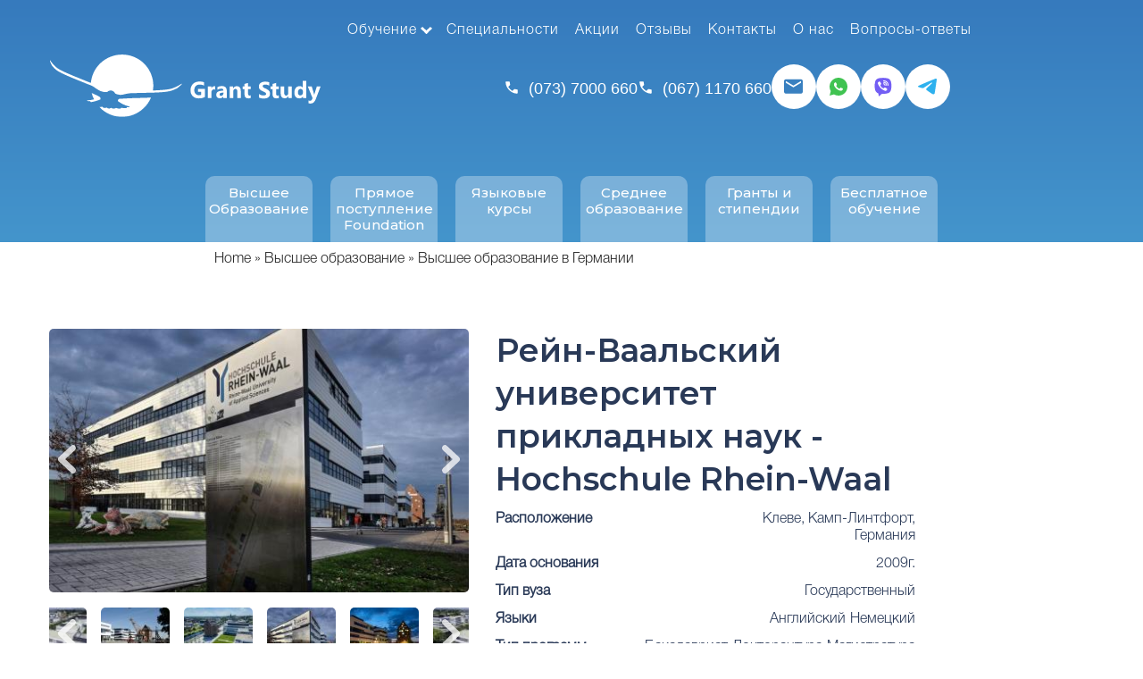

--- FILE ---
content_type: text/html; charset=UTF-8
request_url: https://grant-study.com/institution/reyn-vaalskiy-universitet-prikladnykh-nauk-hochschule-rhein-waal
body_size: 63077
content:
<!DOCTYPE html>
<html lang="ru" dir="ltr" prefix="content: http://purl.org/rss/1.0/modules/content/  dc: http://purl.org/dc/terms/  foaf: http://xmlns.com/foaf/0.1/  og: http://ogp.me/ns#  rdfs: http://www.w3.org/2000/01/rdf-schema#  schema: http://schema.org/  sioc: http://rdfs.org/sioc/ns#  sioct: http://rdfs.org/sioc/types#  skos: http://www.w3.org/2004/02/skos/core#  xsd: http://www.w3.org/2001/XMLSchema# ">
  <head>
    <link rel="dns-prefetch" href="//popup-static.unisender.com" />
    <link rel="preconnect" href="//popup-static.unisender.com" />    
    <link rel="dns-prefetch" href="//www.google-analytics.com" />
    <link rel="preconnect" href="//www.google-analytics.com" />
    <link rel="dns-prefetch" href="//www.googletagmanager.com">
    <link rel="dns-prefetch" href="//stats.g.doubleclick.net" />
    <link rel="preconnect" href="//stats.g.doubleclick.net" />   
    <meta charset="utf-8" />
<noscript><style>form.antibot * :not(.antibot-message) { display: none !important; }</style>
</noscript><script async src="https://www.googletagmanager.com/gtag/js?id=UA-141328136-1"></script>
<script>window.dataLayer = window.dataLayer || [];function gtag(){dataLayer.push(arguments)};gtag("js", new Date());gtag("set", "developer_id.dMDhkMT", true);gtag("config", "UA-141328136-1", {"groups":"default","anonymize_ip":true,"page_placeholder":"PLACEHOLDER_page_path"});</script>
<meta name="description" content="Это немецкая университетская сеть с кампусами в Клеве и Кемпене. Она предлагает широкий спектр программ бакалавриата и магистратуры на различных языках, включая английский, немецкий. Вот некоторые преимущества Hochschule Rhein-Waal: 1. **Многоязычная среда**: Университет предоставляет возможность обучения на нескольких языках, что позволяет студентам выбирать наиболее подходящий для них вариант." />
<link rel="canonical" href="https://grant-study.com/institution/reyn-vaalskiy-universitet-prikladnykh-nauk-hochschule-rhein-waal" />
<meta name="Generator" content="Drupal 10 (https://www.drupal.org)" />
<meta name="MobileOptimized" content="width" />
<meta name="HandheldFriendly" content="true" />
<meta name="viewport" content="width=device-width, initial-scale=1.0" />
<link rel="stylesheet" href="https://fonts.googleapis.com/css?family=Vollkorn:600,700,900,regular,italic|Open+Sans:300,600,700,600italic,regular|PT+Sans+Narrow:regular,700|Russo+One:regular&amp;subset=cyrillic&amp;display=swap" media="all" />
<link rel="icon" href="/sites/default/files/GS-Favicon_1.png" type="image/png" />

          <title>Рейн-Ваальский университет прикладных наук - Hochschule Rhein-Waal | Grant Study</title>
      <link href="https://fonts.googleapis.com/css?family=Montserrat:400,400i,500,500i,600,600i,700,700i&amp;subset=cyrillic&display=swap" rel="stylesheet">
    <link rel="stylesheet" media="all" href="/libraries/slick/slick/slick.css?szugks" />
<link rel="stylesheet" media="all" href="/modules/contrib/slick/css/layout/slick.module.css?szugks" />
<link rel="stylesheet" media="all" href="/themes/contrib/stable/css/core/components/progress.module.css?szugks" />
<link rel="stylesheet" media="all" href="/themes/contrib/stable/css/core/components/ajax-progress.module.css?szugks" />
<link rel="stylesheet" media="all" href="/themes/contrib/stable/css/system/components/align.module.css?szugks" />
<link rel="stylesheet" media="all" href="/themes/contrib/stable/css/system/components/fieldgroup.module.css?szugks" />
<link rel="stylesheet" media="all" href="/themes/contrib/stable/css/system/components/container-inline.module.css?szugks" />
<link rel="stylesheet" media="all" href="/themes/contrib/stable/css/system/components/clearfix.module.css?szugks" />
<link rel="stylesheet" media="all" href="/themes/contrib/stable/css/system/components/details.module.css?szugks" />
<link rel="stylesheet" media="all" href="/themes/contrib/stable/css/system/components/hidden.module.css?szugks" />
<link rel="stylesheet" media="all" href="/themes/contrib/stable/css/system/components/item-list.module.css?szugks" />
<link rel="stylesheet" media="all" href="/themes/contrib/stable/css/system/components/js.module.css?szugks" />
<link rel="stylesheet" media="all" href="/themes/contrib/stable/css/system/components/nowrap.module.css?szugks" />
<link rel="stylesheet" media="all" href="/themes/contrib/stable/css/system/components/position-container.module.css?szugks" />
<link rel="stylesheet" media="all" href="/themes/contrib/stable/css/system/components/reset-appearance.module.css?szugks" />
<link rel="stylesheet" media="all" href="/themes/contrib/stable/css/system/components/resize.module.css?szugks" />
<link rel="stylesheet" media="all" href="/themes/contrib/stable/css/system/components/system-status-counter.css?szugks" />
<link rel="stylesheet" media="all" href="/themes/contrib/stable/css/system/components/system-status-report-counters.css?szugks" />
<link rel="stylesheet" media="all" href="/themes/contrib/stable/css/system/components/system-status-report-general-info.css?szugks" />
<link rel="stylesheet" media="all" href="/themes/contrib/stable/css/system/components/tablesort.module.css?szugks" />
<link rel="stylesheet" media="all" href="/modules/contrib/antibot/css/antibot.css?szugks" />
<link rel="stylesheet" media="all" href="/modules/contrib/blazy/css/blazy.css?szugks" />
<link rel="stylesheet" media="all" href="/modules/contrib/blazy/css/components/grid/blazy.grid.css?szugks" />
<link rel="stylesheet" media="all" href="/modules/contrib/blazy/css/components/blazy.loading.css?szugks" />
<link rel="stylesheet" media="all" href="/modules/contrib/field_group/formatters/tabs/horizontal-tabs.css?szugks" />
<link rel="stylesheet" media="all" href="/modules/contrib/layout_builder_tabs/css/tabs.css?szugks" />
<link rel="stylesheet" media="all" href="/themes/contrib/stable/css/filter/filter.caption.css?szugks" />
<link rel="stylesheet" media="all" href="/themes/contrib/stable/css/media/filter.caption.css?szugks" />
<link rel="stylesheet" media="all" href="/themes/contrib/stable/css/media/oembed.formatter.css?szugks" />
<link rel="stylesheet" media="all" href="/themes/contrib/stable/css/views/views.module.css?szugks" />
<link rel="stylesheet" media="all" href="/modules/contrib/webform/css/webform.element.details.toggle.css?szugks" />
<link rel="stylesheet" media="all" href="/modules/contrib/webform/css/webform.element.message.css?szugks" />
<link rel="stylesheet" media="all" href="/modules/contrib/webform/css/webform.form.css?szugks" />
<link rel="stylesheet" media="all" href="/libraries/slick/slick/slick-theme.css?szugks" />
<link rel="stylesheet" media="all" href="/modules/contrib/colorbox/styles/default/colorbox_style.css?szugks" />
<link rel="stylesheet" media="all" href="/core/modules/layout_builder/layouts/twocol_section/twocol_section.css?szugks" />
<link rel="stylesheet" media="all" href="/core/modules/layout_discovery/layouts/onecol/onecol.css?szugks" />
<link rel="stylesheet" media="all" href="/modules/contrib/oembed_lazyload/css/oembed-lazyload.css?szugks" />
<link rel="stylesheet" media="all" href="/modules/contrib/oembed_lazyload/css/oembed-lazyload-style.css?szugks" />
<link rel="stylesheet" media="all" href="/modules/contrib/oembed_lazyload/modules/oembed_lazyload_youtube/css/youtube.css?szugks" />
<link rel="stylesheet" media="all" href="/modules/contrib/slick/css/theme/slick.theme--default.css?szugks" />
<link rel="stylesheet" media="all" href="/modules/contrib/slick/css/theme/slick.theme.css?szugks" />
<link rel="stylesheet" media="all" href="/modules/contrib/webform/css/webform.theme.classy.css?szugks" />
<link rel="stylesheet" media="all" href="/themes/contrib/stable/css/core/assets/vendor/normalize-css/normalize.css?szugks" />
<link rel="stylesheet" media="all" href="/themes/contrib/stable/css/core/normalize-fixes.css?szugks" />
<link rel="stylesheet" media="all" href="/themes/contrib/classy/css/components/action-links.css?szugks" />
<link rel="stylesheet" media="all" href="/themes/contrib/classy/css/components/breadcrumb.css?szugks" />
<link rel="stylesheet" media="all" href="/themes/contrib/classy/css/components/button.css?szugks" />
<link rel="stylesheet" media="all" href="/themes/contrib/classy/css/components/collapse-processed.css?szugks" />
<link rel="stylesheet" media="all" href="/themes/contrib/classy/css/components/container-inline.css?szugks" />
<link rel="stylesheet" media="all" href="/themes/contrib/classy/css/components/details.css?szugks" />
<link rel="stylesheet" media="all" href="/themes/contrib/classy/css/components/exposed-filters.css?szugks" />
<link rel="stylesheet" media="all" href="/themes/contrib/classy/css/components/field.css?szugks" />
<link rel="stylesheet" media="all" href="/themes/contrib/classy/css/components/form.css?szugks" />
<link rel="stylesheet" media="all" href="/themes/contrib/classy/css/components/icons.css?szugks" />
<link rel="stylesheet" media="all" href="/themes/contrib/classy/css/components/inline-form.css?szugks" />
<link rel="stylesheet" media="all" href="/themes/contrib/classy/css/components/item-list.css?szugks" />
<link rel="stylesheet" media="all" href="/themes/contrib/classy/css/components/link.css?szugks" />
<link rel="stylesheet" media="all" href="/themes/contrib/classy/css/components/links.css?szugks" />
<link rel="stylesheet" media="all" href="/themes/contrib/classy/css/components/menu.css?szugks" />
<link rel="stylesheet" media="all" href="/themes/contrib/classy/css/components/more-link.css?szugks" />
<link rel="stylesheet" media="all" href="/themes/contrib/classy/css/components/pager.css?szugks" />
<link rel="stylesheet" media="all" href="/themes/contrib/classy/css/components/tabledrag.css?szugks" />
<link rel="stylesheet" media="all" href="/themes/contrib/classy/css/components/tableselect.css?szugks" />
<link rel="stylesheet" media="all" href="/themes/contrib/classy/css/components/tablesort.css?szugks" />
<link rel="stylesheet" media="all" href="/themes/contrib/classy/css/components/tabs.css?szugks" />
<link rel="stylesheet" media="all" href="/themes/contrib/classy/css/components/textarea.css?szugks" />
<link rel="stylesheet" media="all" href="/themes/contrib/classy/css/components/ui-dialog.css?szugks" />
<link rel="stylesheet" media="all" href="/themes/contrib/classy/css/components/messages.css?szugks" />
<link rel="stylesheet" media="all" href="/themes/contrib/classy/css/components/node.css?szugks" />
<link rel="stylesheet" media="all" href="/themes/contrib/classy/css/components/progress.css?szugks" />
<link rel="stylesheet" media="all" href="/themes/classy_custom/css/bootstrap-grid.min.css?szugks" />
<link rel="stylesheet" media="all" href="/themes/classy_custom/build/style.css?szugks" />
<link rel="stylesheet" media="all" href="/themes/classy_custom/css/custom.css?szugks" />

    
    <meta name="yandex-verification" content="cc5a7454c83f1072" />    
  </head>
  <body class="fontyourface path-node page-node-type-institution">
        <a href="#main-content" class="visually-hidden focusable skip-link">
      Перейти к основному содержанию
    </a>
    
      <div class="dialog-off-canvas-main-canvas" data-off-canvas-main-canvas>
    <div class="layout-container">

  <header id="header" role="banner">
      <div class="region region-header">
    <nav role="navigation" aria-labelledby="block-classy-custom-main-menu-menu" id="block-classy-custom-main-menu" class="block block-menu navigation menu--main">
            
  <h2 class="visually-hidden" id="block-classy-custom-main-menu-menu">Основная навигация</h2>
  

        
                <ul class="menu menu--level-1">
                    <li class="menu-item menu-item--expanded">
        <a href="/besplatnoe-obuchenie" data-drupal-link-system-path="taxonomy/term/33">Обучение</a>
                                  <ul class="menu">
                    <li class="menu-item">
        <a href="/vysshee-obrazovanie" data-drupal-link-system-path="taxonomy/term/35">Высшее образование</a>
              </li>
                <li class="menu-item">
        <a href="/pryamoe-postuplenie-foundation" data-drupal-link-system-path="taxonomy/term/107">Прямое поступление - Foundation</a>
              </li>
                <li class="menu-item">
        <a href="/yazykovye-kursy" data-drupal-link-system-path="taxonomy/term/108">Языковые курсы</a>
              </li>
                <li class="menu-item">
        <a href="/srednee-obrazovanie" data-drupal-link-system-path="taxonomy/term/106">Среднее образование</a>
              </li>
                <li class="menu-item">
        <a href="/granty-i-stipendii" data-drupal-link-system-path="taxonomy/term/105">Гранты и стипендии</a>
              </li>
                <li class="menu-item">
        <a href="/besplatnoe-obuchenie" data-drupal-link-system-path="taxonomy/term/33">Бесплатное образование</a>
              </li>
        </ul>
  
              </li>
                <li class="menu-item">
        <a href="/specialnosti" data-drupal-link-system-path="node/2243">Специальности</a>
              </li>
                <li class="menu-item">
        <a href="/akcii" data-drupal-link-system-path="node/2242">Акции</a>
              </li>
                <li class="menu-item">
        <a href="/reviews" data-drupal-link-system-path="reviews">Отзывы</a>
              </li>
                <li class="menu-item">
        <a href="/contacts" data-drupal-link-system-path="node/60">Контакты</a>
              </li>
                <li class="menu-item">
        <a href="/about-us" data-drupal-link-system-path="node/56">О нас</a>
              </li>
                <li class="menu-item">
        <a href="/questions" data-drupal-link-system-path="questions">Вопросы-ответы</a>
              </li>
        </ul>
  


  </nav>
<div id="block-classy-custom-branding" class="block block-system block-system-branding-block">
  
    
        <a href="/" rel="home" class="site-logo">
      <img src="/themes/classy_custom/logo.svg" alt="Home" />
    </a>
      
  <div class="mobile-telegram"><svg width="38" height="38"><use xlink:href="#icon-telegram-38"></use></svg></div>
  <div class="mobile-phone"><svg width="38" height="38"><use xlink:href="#icon-phone"></use></svg></div>
</div>
<div id="block-headercontacts" class="block block-block-content block-block-contentffb901e6-80ae-4d8a-88b2-40f31a4fb39f">
  
    
      
            <div class="clearfix text-formatted field field--name-body field--type-text-with-summary field--label-hidden field__item"><div class="contact-block">
<div class="item-icons"><a class="item-icon" href="mailto:info@grant-study.com"><span class="icon"><img src="/themes/classy_custom/build/assets/static/email.svg"> </span> </a> <a class="item-icon" href="whatsapp://send?phone=380737000660"> <span class="svg-block"> <img src="/themes/classy_custom/build/assets/static/whatsapp.svg"> </span> </a> <a class="item-icon social-desktop" href="viber://chat?number=+380737000660"> <span class="svg-block"> <img src="/themes/classy_custom/build/assets/static/viber.svg"> </span> </a> <a class="item-icon social-mobile" href="viber://add?number=380737000660"> <span class="svg-block"> <img src="/themes/classy_custom/build/assets/static/viber.svg"> </span> </a> <a class="item-icon" href="tg://resolve?domain=grantstudy2007"> <span class="svg-block"> <img src="/themes/classy_custom/build/assets/static/telegram.svg"> </span> </a></div>

<div class="item-phones"><a class="item-link link-phone" href="tel:+380737000660"><span class="icon"><img src="/themes/classy_custom/build/assets/static/phone.svg"> </span> <span class="text">(073) 7000 660</span> </a> <a class="item-link link-phone" href="tel:+380671170660"> <span class="icon"> <img src="/themes/classy_custom/build/assets/static/phone.svg"> </span> <span class="text">(067)&nbsp;1170 660</span> </a></div>
</div>

<div class="free-consultation"><a href="#block-vebforma">Бесплатная консультация</a></div>
</div>
      
  </div>
<nav role="navigation" aria-labelledby="block-secondarymenu-menu" id="block-secondarymenu" class="block block-menu navigation menu--secondary-menu">
            
  <h2 class="visually-hidden" id="block-secondarymenu-menu">Secondary Menu</h2>
  

        

  <ul data-region="header" class="menu menu-level-0">
                  
        <li class="menu-item">
          <a href="/vysshee-obrazovanie" data-drupal-link-system-path="taxonomy/term/35">Высшее Образование</a>
                                
  
  <div class="menu_link_content menu-link-contentsecondary-menu view-mode-default menu-dropdown menu-dropdown-0 menu-type-default">
              
            <div class="field field--name-field-image field--type-image field--label-hidden field__item">  <img loading="lazy" src="/sites/default/files/styles/thumbnail/public/2019-03/high-educate_0.png?itok=TtKTHdLN" width="55" height="67" alt="" typeof="foaf:Image" class="image-style-thumbnail" />


</div>
      
      </div>



                  </li>
                      
        <li class="menu-item">
          <a href="/pryamoe-postuplenie-foundation" data-drupal-link-system-path="taxonomy/term/107">Прямое поступление Foundation</a>
                                
  
  <div class="menu_link_content menu-link-contentsecondary-menu view-mode-default menu-dropdown menu-dropdown-0 menu-type-default">
              
            <div class="field field--name-field-image field--type-image field--label-hidden field__item">  <img loading="lazy" src="/sites/default/files/styles/thumbnail/public/2019-03/hands.png?itok=nILiOEub" width="77" height="51" alt="" typeof="foaf:Image" class="image-style-thumbnail" />


</div>
      
      </div>



                  </li>
                      
        <li class="menu-item">
          <a href="/yazykovye-kursy" data-drupal-link-system-path="taxonomy/term/108">Языковые курсы</a>
                                
  
  <div class="menu_link_content menu-link-contentsecondary-menu view-mode-default menu-dropdown menu-dropdown-0 menu-type-default">
              
            <div class="field field--name-field-image field--type-image field--label-hidden field__item">  <img loading="lazy" src="/sites/default/files/styles/thumbnail/public/2019-03/language.png?itok=eri4Lfqh" width="64" height="65" alt="" typeof="foaf:Image" class="image-style-thumbnail" />


</div>
      
      </div>



                  </li>
                      
        <li class="menu-item">
          <a href="/srednee-obrazovanie" data-drupal-link-system-path="taxonomy/term/106">Среднее образование</a>
                                
  
  <div class="menu_link_content menu-link-contentsecondary-menu view-mode-default menu-dropdown menu-dropdown-0 menu-type-default">
              
            <div class="field field--name-field-image field--type-image field--label-hidden field__item">  <img loading="lazy" src="/sites/default/files/styles/thumbnail/public/2019-03/law.png?itok=5Xs6pGVG" width="58" height="65" alt="" typeof="foaf:Image" class="image-style-thumbnail" />


</div>
      
      </div>



                  </li>
                      
        <li class="menu-item">
          <a href="/granty-i-stipendii" data-drupal-link-system-path="taxonomy/term/105">Гранты и стипендии</a>
                                
  
  <div class="menu_link_content menu-link-contentsecondary-menu view-mode-default menu-dropdown menu-dropdown-0 menu-type-default">
              
            <div class="field field--name-field-image field--type-image field--label-hidden field__item">  <img loading="lazy" src="/sites/default/files/styles/thumbnail/public/2019-03/gift.png?itok=FMrykt__" width="64" height="63" alt="" typeof="foaf:Image" class="image-style-thumbnail" />


</div>
      
      </div>



                  </li>
                      
        <li class="menu-item">
          <a href="/besplatnoe-obuchenie" data-drupal-link-system-path="taxonomy/term/33">Бесплатное обучение</a>
                                
  
  <div class="menu_link_content menu-link-contentsecondary-menu view-mode-default menu-dropdown menu-dropdown-0 menu-type-default">
              
            <div class="field field--name-field-image field--type-image field--label-hidden field__item">  <img loading="lazy" src="/sites/default/files/styles/thumbnail/public/2019-03/free-educate.png?itok=vteIqomk" width="67" height="67" alt="" typeof="foaf:Image" class="image-style-thumbnail" />


</div>
      
      </div>



                  </li>
          </ul>


  </nav>

    <div class="messangers">
      <ul>
        <li>
          <a class="social-link" href="mailto:info@grant-study.com">
            <img src="/themes/classy_custom/build/assets/static/white/email.svg"> Email
          </a>
        </li>
        <li>
          <a class="social-link" href="whatsapp://send?phone=380737000660">
            <img src="/themes/classy_custom/build/assets/static/white/whatsapp.svg"> WhatsApp                                                                                                                                                           
          </a>
        </li>
        <li>
          <a class="social-link social-mobile" href="viber://add?number=380737000660">
          <img src="/themes/classy_custom/build/assets/static/white/viber.svg"> Viber                                                                                                                                                        
        </a>
        </li>
        <li>
          <a class="social-link" href="tg://resolve?domain=grantstudy2007">
            <img src="/themes/classy_custom/build/assets/static/white/telegram.svg"> Telegram                                                                                                                                                         
          </a>
        </li>
      </ul>                      
    </div>
    <div class="phones">
      <ul>
        <li class="phone-link">
          <a href="tel:+380737000660"><img src="/themes/classy_custom/build/assets/static/white/phone.svg">(073) 7000 660</a>
        </li>
        <li class="phone-link">
          <a href="tel:+380487000660"><img src="/themes/classy_custom/build/assets/static/white/phone.svg">(048) 7000 660</a>
        </li>
        <li class="phone-link">
          <a href="tel::+380671170660"><img src="/themes/classy_custom/build/assets/static/white/phone.svg">(067) 1170 660</a>
        </li>
        <li class="phone-link">
          <a href="tel::+380442213253"><img src="/themes/classy_custom/build/assets/static/white/phone.svg">(044) 2213 253</a>
        </li>
      </ul>
    </div>
  </div>

      <div class="burger" id="burgerBtn">
          <div class="br br-1"></div>
          <div class="br br-2"></div>
          <div class="br br-3"></div>
      </div>
  </header>

  
  

  

  

  

  <main role="main">
    <a id="main-content" tabindex="-1"></a>
    <div class="layout-content">
        <div class="region region-content">
    <div id="block-classy-custom-breadcrumbs" class="block block-system block-system-breadcrumb-block">
  
    
        <nav class="breadcrumb" role="navigation" aria-labelledby="system-breadcrumb">
    <h2 id="system-breadcrumb" class="visually-hidden">Строка навигации</h2>
    <ol>
          <li>
                  <a href="/">Home</a>
              </li>
          <li>
                  <a href="/vysshee-obrazovanie">Высшее образование</a>
              </li>
          <li>
                  <a href="/vysshee-obrazovanie/germaniya">Высшее образование в Германии</a>
              </li>
        </ol>
  </nav>

  </div>
<div data-drupal-messages-fallback class="hidden"></div>
<div id="block-classy-custom-page-title" class="block block-core block-page-title-block">
  
    
      
  <h1 class="page-title"><span class="field field--name-title field--type-string field--label-hidden"><h1>Рейн-Ваальский университет прикладных наук - Hochschule Rhein-Waal</h1>
</span>
</h1>


  </div>
<div id="block-classy-custom-content" class="block block-system block-system-main-block">
  
    
      
<article data-history-node-id="2734" about="/institution/reyn-vaalskiy-universitet-prikladnykh-nauk-hochschule-rhein-waal" class="node node--type-institution node--view-mode-full">

  
    

  
  <div class="node__content">
    <div>
        <div class="layout layout--twocol-section layout--twocol-section--50-50">

          <div  class="layout__region layout__region--first">
        <div class="block block-layout-builder block-field-blocknodeinstitutionfield-images">
  
    
      <div class="slick-wrapper slick-wrapper--asnavfor"><div class="slick blazy slick--field slick--field-images slick--field-images---custom slick--optionset--inst-big slick--main" data-blazy=""><div id="slick-3aa1bbfaabc" data-slick="{&quot;count&quot;:5,&quot;total&quot;:5,&quot;asNavFor&quot;:&quot;#slick-3aa1bbfaabc-nav&quot;,&quot;mobileFirst&quot;:true,&quot;fade&quot;:true,&quot;lazyLoad&quot;:&quot;blazy&quot;}" class="slick__slider"><div class="slick__slide slide slide--0"><div class="slide__content">    <div data-b-thumb="/sites/default/files/styles/thumbnail/public/2024-04/w1900_h1430_x1796_y1352_RP_MVO_5830fff-1f6c7d67abde03ad.jpg?itok=7QPnbq_H" data-b-token="b-4e5204d8114" class="media media--blazy media--slick media--image is-b-loading"><img alt="Рейн-Ваальский университет прикладных наук - Hochschule Rhein-Waal - 1" decoding="async" class="media__element b-lazy" loading="lazy" data-src="/sites/default/files/styles/large/public/2024-04/w1900_h1430_x1796_y1352_RP_MVO_5830fff-1f6c7d67abde03ad.jpg?itok=STUHJ5uK" src="data:image/svg+xml;charset=utf-8,%3Csvg%20xmlns%3D&#039;http%3A%2F%2Fwww.w3.org%2F2000%2Fsvg&#039;%20viewBox%3D&#039;0%200%20100%2075&#039;%2F%3E" width="480" height="361" typeof="foaf:Image" />
        </div>
  </div>
</div><div class="slick__slide slide slide--1"><div class="slide__content">    <div data-b-thumb="/sites/default/files/styles/thumbnail/public/2024-04/50094100272_68fa6f43f6_b.jpg?itok=rpa1Ayun" data-b-token="b-e68146a8811" class="media media--blazy media--slick media--image is-b-loading"><img alt="Рейн-Ваальский университет прикладных наук - Hochschule Rhein-Waal - 2" decoding="async" class="media__element b-lazy" loading="lazy" data-src="/sites/default/files/styles/large/public/2024-04/50094100272_68fa6f43f6_b.jpg?itok=9btWcDC7" src="data:image/svg+xml;charset=utf-8,%3Csvg%20xmlns%3D&#039;http%3A%2F%2Fwww.w3.org%2F2000%2Fsvg&#039;%20viewBox%3D&#039;0%200%20100%2075&#039;%2F%3E" width="480" height="360" typeof="foaf:Image" />
        </div>
  </div>
</div><div class="slick__slide slide slide--2"><div class="slide__content">    <div data-b-thumb="/sites/default/files/styles/thumbnail/public/2024-04/csm_alwRheinwahl_HS_09be60c3c4.jpg?itok=zgIaZlQL" data-b-token="b-105fdf12403" class="media media--blazy media--slick media--image is-b-loading"><img alt="Рейн-Ваальский университет прикладных наук - Hochschule Rhein-Waal - 3" decoding="async" class="media__element b-lazy" loading="lazy" data-src="/sites/default/files/styles/large/public/2024-04/csm_alwRheinwahl_HS_09be60c3c4.jpg?itok=QJBaGLqt" src="data:image/svg+xml;charset=utf-8,%3Csvg%20xmlns%3D&#039;http%3A%2F%2Fwww.w3.org%2F2000%2Fsvg&#039;%20viewBox%3D&#039;0%200%20100%2056&#039;%2F%3E" width="480" height="270" typeof="foaf:Image" />
        </div>
  </div>
</div><div class="slick__slide slide slide--3"><div class="slide__content">    <div data-b-thumb="/sites/default/files/styles/thumbnail/public/2024-04/foto_2_hs_rw_leenders-kreis_kleve.jpg?itok=W19RhteU" data-b-token="b-6d7bed667f5" class="media media--blazy media--slick media--image is-b-loading"><img alt="Рейн-Ваальский университет прикладных наук - Hochschule Rhein-Waal - 4" decoding="async" class="media__element b-lazy" loading="lazy" data-src="/sites/default/files/styles/large/public/2024-04/foto_2_hs_rw_leenders-kreis_kleve.jpg?itok=MzcrvD_V" src="data:image/svg+xml;charset=utf-8,%3Csvg%20xmlns%3D&#039;http%3A%2F%2Fwww.w3.org%2F2000%2Fsvg&#039;%20viewBox%3D&#039;0%200%20100%2067&#039;%2F%3E" width="480" height="320" typeof="foaf:Image" />
        </div>
  </div>
</div><div class="slick__slide slide slide--4"><div class="slide__content">    <div data-b-thumb="/sites/default/files/styles/thumbnail/public/2024-04/images.jpg?itok=34oz62Oi" data-b-token="b-33f56348a8a" class="media media--blazy media--slick media--image is-b-loading"><img alt="Рейн-Ваальский университет прикладных наук - Hochschule Rhein-Waal - 5" decoding="async" class="media__element b-lazy" loading="lazy" data-src="/sites/default/files/styles/large/public/2024-04/images.jpg?itok=OnjnI995" src="data:image/svg+xml;charset=utf-8,%3Csvg%20xmlns%3D&#039;http%3A%2F%2Fwww.w3.org%2F2000%2Fsvg&#039;%20viewBox%3D&#039;0%200%20100%2067&#039;%2F%3E" width="480" height="320" typeof="foaf:Image" />
        </div>
  </div>
</div></div>
          <nav role="navigation" class="slick__arrow">
        <button type="button" data-role="none" class="slick-prev" aria-label="Previous" tabindex="0">Previous</button><button type="button" data-role="none" class="slick-next" aria-label="Next" tabindex="0">Next</button>
      </nav>
    </div>
<div class="slick slick--skin--asnavfor slick--optionset--inst-small slick--thumbnail slick--multiple-view"><div id="slick-3aa1bbfaabc-nav" data-slick="{&quot;count&quot;:5,&quot;total&quot;:5,&quot;asNavFor&quot;:&quot;#slick-3aa1bbfaabc&quot;,&quot;mobileFirst&quot;:true,&quot;centerMode&quot;:true,&quot;focusOnSelect&quot;:true,&quot;slide&quot;:&quot;.slick__slide&quot;,&quot;slidesToShow&quot;:4}" class="slick__slider">  <div class="slick__slide slide slide--0"><div class="slide__thumbnail"><img decoding="async" loading="eager" src="/sites/default/files/styles/thumbnail/public/2024-04/w1900_h1430_x1796_y1352_RP_MVO_5830fff-1f6c7d67abde03ad.jpg?itok=7QPnbq_H" alt="Рейн-Ваальский университет прикладных наук - Hochschule Rhein-Waal - 1" typeof="foaf:Image" class="image-style-thumbnail" />

</div>
</div>
  <div class="slick__slide slide slide--1"><div class="slide__thumbnail"><img decoding="async" loading="eager" src="/sites/default/files/styles/thumbnail/public/2024-04/50094100272_68fa6f43f6_b.jpg?itok=rpa1Ayun" alt="Рейн-Ваальский университет прикладных наук - Hochschule Rhein-Waal - 2" typeof="foaf:Image" class="image-style-thumbnail" />

</div>
</div>
  <div class="slick__slide slide slide--2"><div class="slide__thumbnail"><img decoding="async" loading="eager" src="/sites/default/files/styles/thumbnail/public/2024-04/csm_alwRheinwahl_HS_09be60c3c4.jpg?itok=zgIaZlQL" alt="Рейн-Ваальский университет прикладных наук - Hochschule Rhein-Waal - 3" typeof="foaf:Image" class="image-style-thumbnail" />

</div>
</div>
  <div class="slick__slide slide slide--3"><div class="slide__thumbnail"><img decoding="async" loading="eager" src="/sites/default/files/styles/thumbnail/public/2024-04/foto_2_hs_rw_leenders-kreis_kleve.jpg?itok=W19RhteU" alt="Рейн-Ваальский университет прикладных наук - Hochschule Rhein-Waal - 4" typeof="foaf:Image" class="image-style-thumbnail" />

</div>
</div>
  <div class="slick__slide slide slide--4"><div class="slide__thumbnail"><img decoding="async" loading="lazy" src="/sites/default/files/styles/thumbnail/public/2024-04/images.jpg?itok=34oz62Oi" alt="Рейн-Ваальский университет прикладных наук - Hochschule Rhein-Waal - 5" typeof="foaf:Image" class="image-style-thumbnail" />

</div>
</div>
</div>
          <nav role="navigation" class="slick__arrow">
        <button type="button" data-role="none" class="slick-prev" aria-label="Previous" tabindex="0">Previous</button><button type="button" data-role="none" class="slick-next" aria-label="Next" tabindex="0">Next</button>
      </nav>
    </div>
</div>

  </div>

      </div>
    
          <div  class="layout__region layout__region--second">
        <div class="block block-layout-builder block-field-blocknodeinstitutiontitle">
  
    
      <span class="field field--name-title field--type-string field--label-hidden"><h1>Рейн-Ваальский университет прикладных наук - Hochschule Rhein-Waal</h1>
</span>

  </div>
<div class="block block-layout-builder block-field-blocknodeinstitutionfield-location">
  
    
      
  <div class="field field--name-field-location field--type-string field--label-above">
    <div class="field__label">Расположение</div>
              <div class="field__item">Клеве, Камп-Линтфорт, Германия</div>
          </div>

  </div>
<div class="block block-layout-builder block-field-blocknodeinstitutionfield-founding-date">
  
    
      
  <div class="field field--name-field-founding-date field--type-string field--label-above">
    <div class="field__label">Дата основания</div>
              <div class="field__item">2009г.</div>
          </div>

  </div>
<div class="block block-layout-builder block-field-blocknodeinstitutionfield-university-type">
  
    
      
  <div class="field field--name-field-university-type field--type-string field--label-above">
    <div class="field__label">Тип вуза</div>
              <div class="field__item">Государственный</div>
          </div>

  </div>
<div class="block block-layout-builder block-field-blocknodeinstitutionfield-languages">
  
    
      
  <div class="field field--name-field-languages field--type-entity-reference field--label-above">
    <div class="field__label">Языки</div>
          <div class="field__items">
              <div class="field__item">Английский</div>
          <div class="field__item">Немецкий</div>
              </div>
      </div>

  </div>
<div class="block block-layout-builder block-field-blocknodeinstitutionfield-program-types">
  
    
      
  <div class="field field--name-field-program-types field--type-entity-reference field--label-above">
    <div class="field__label">Тип программ</div>
          <div class="field__items">
              <div class="field__item">Бакалавриат</div>
          <div class="field__item">Докторантура</div>
          <div class="field__item">Магистратура</div>
              </div>
      </div>

  </div>
<div class="block block-layout-builder block-field-blocknodeinstitutionfield-students-number">
  
    
      
  <div class="field field--name-field-students-number field--type-string field--label-above">
    <div class="field__label">Количество студентов</div>
              <div class="field__item">7 500</div>
          </div>

  </div>
<div class="block block-layout-builder block-field-blocknodeinstitutionfield-grants-and-scholarships">
  
    
      
  <div class="field field--name-field-grants-and-scholarships field--type-entity-reference field--label-above">
    <div class="field__label">Гранты и стипендии</div>
              <div class="field__item">Не предоставляются</div>
          </div>

  </div>
<div class="block block-layout-builder block-field-blocknodeinstitutionfield-education-cost">
  
    
      
  <div class="field field--name-field-education-cost field--type-entity-reference field--label-above">
    <div class="field__label">Обучение</div>
          <div class="field__items">
              <div class="field__item">Бесплатное</div>
              </div>
      </div>

  </div>
<div class="block block-layout-builder block-field-blocknodeinstitutionfield-direct-entry">
  
    
      
  <div class="field field--name-field-direct-entry field--type-entity-reference field--label-above">
    <div class="field__label">Программы прямого поступления</div>
              <div class="field__item">Да</div>
          </div>

  </div>

      </div>
    
  </div>
  <div class="layout layout--tabs">
    <div  class="layout__region layout__region--tabs tabs-region">


<!-- Nav tabs -->
<ul class="tabs tab--primary layout-tabs">

  <li class="tabs__tab"><a class="nav-item nav-link is-active"
  href="#panel-3465f561-2776-48aa-9149-f5574171fae2" id="tab-3465f561-2776-48aa-9149-f5574171fae2">
  <div class="label">Описание</div>
</a></li>

  <li class="tabs__tab"><a class="nav-item nav-link "
  href="#panel-0eab1a66-6e30-46c0-96a5-425e71608c15" id="tab-0eab1a66-6e30-46c0-96a5-425e71608c15">
  <div class="label">Программы</div>
</a></li>

  <li class="tabs__tab"><a class="nav-item nav-link "
  href="#panel-c85d4a55-ee2d-473c-9e42-083c97ef7b2f" id="tab-c85d4a55-ee2d-473c-9e42-083c97ef7b2f">
  <div class="label">Языковые курсы</div>
</a></li>

  <li class="tabs__tab"><a class="nav-item nav-link "
  href="#panel-9a71a5fd-8dca-4a3a-85b7-74baa272fd5a" id="tab-9a71a5fd-8dca-4a3a-85b7-74baa272fd5a">
  <div class="label">Проживание</div>
</a></li>

  <li class="tabs__tab"><a class="nav-item nav-link "
  href="#panel-747cab2d-6494-438f-a7d4-983157437463" id="tab-747cab2d-6494-438f-a7d4-983157437463">
  <div class="label">Стоимость</div>
</a></li>
</ul>

<!-- Tab panes -->
<div class="tab-content">
    <div class="tab-pane active" id="panel-3465f561-2776-48aa-9149-f5574171fae2">
    <div class="block block-layout-builder block-field-blocknodeinstitutionbody">
  
    
      
            <div class="clearfix text-formatted field field--name-body field--type-text-with-summary field--label-hidden field__item"><p>Это немецкая университетская сеть с кампусами в Клеве и Кемпене. Она предлагает широкий спектр программ бакалавриата и магистратуры на различных языках, включая английский, немецкий. Вот некоторые преимущества Hochschule Rhein-Waal:</p>

<p>1. **Многоязычная среда**: Университет предоставляет возможность обучения на нескольких языках, что позволяет студентам выбирать наиболее подходящий для них вариант.</p>

<p>2. **Международная атмосфера**: Благодаря своему расположению на границе между Германией и Нидерландами, Hochschule Rhein-Waal привлекает студентов со всего мира, создавая многонациональную и много культурную обучающую среду.</p>

<p>3. **Широкий выбор программ**: Университет предлагает разнообразные программы в области науки, технологий, бизнеса, инженерии, искусств и других областей, что позволяет студентам выбрать направление, соответствующее их интересам и целям.</p>

<p>4. **Практические возможности**: Hochschule Rhein-Waal активно сотрудничает с компаниями и организациями, предоставляя студентам возможности для стажировок, практик и проектной работы, что способствует их профессиональному развитию и подготовке к карьере.</p>

<p>5. **Исследовательская деятельность**: Университет активно занимается научной работой в различных областях, что позволяет студентам участвовать в исследовательских проектах и развивать свои научные навыки.</p>

<p>6. **Современные учебные и исследовательские возможности**: Hochschule Rhein-Waal обладает современной инфраструктурой, включая лаборатории, библиотеки, компьютерные классы и другие учебные ресурсы, что обеспечивает высокий уровень образования и исследований.</p>

<p>Эти преимущества делают Hochschule Rhein-Waal привлекательным выбором для студентов, стремящихся получить качественное образование в международной среде.</p></div>
      
  </div>

  </div>
    <div class="tab-pane " id="panel-0eab1a66-6e30-46c0-96a5-425e71608c15">
    <div class="block block-layout-builder block-field-blocknodeinstitutionfield-programs">
  
    
      
            <div class="field field--name-field-programs field--type-string-long field--label-hidden field__item">Hochschule Rhein-Waal предлагает разнообразные программы обучения на бакалавриате и магистратуре. Вот некоторые из них:<br />
<br />
1. **Бакалавриат**:<br />
   - Инженерные науки (например, машиностроение, электротехника, информационные технологии)<br />
   - Естественные науки (например, биология, химия, физика)<br />
   - Международные отношения<br />
   - Бизнес и экономика (например, управление, международный бизнес, маркетинг)<br />
   - Информатика и компьютерные науки<br />
   - Медиа и коммуникации<br />
   - Искусство и дизайн<br />
   - Социальные науки (например, психология, социология, политология)<br />
<br />
2. **Магистратура**:<br />
   - Магистр инженерных наук<br />
   - Магистр бизнес-администрирования<br />
   - Магистр наук (например, биотехнологии, информационные технологии, управление инновациями)<br />
   - Магистр искусств (например, дизайн, медиа, культурное наследие)<br />
<br />
Программы обучения могут предлагаться на разных языках (например, английском, немецком), что дает студентам возможность выбрать наиболее подходящий для них вариант. Кроме того, многие программы включают практические компоненты, такие как стажировки или проектная работа, чтобы обеспечить студентам реальный опыт работы в своей области.</div>
      
  </div>

  </div>
    <div class="tab-pane " id="panel-c85d4a55-ee2d-473c-9e42-083c97ef7b2f">
    <div class="block block-layout-builder block-field-blocknodeinstitutionfield-language-courses">
  
    
      
            <div class="field field--name-field-language-courses field--type-string-long field--label-hidden field__item">Международная образовательная компания обладает статусом официального представителя ВУЗов в 40 странах мира и на этом основании имеет право прямого зачисления в различные учебные заведения.<br />
<br />
Также мы предлагаем подготовительные курсы при Hochschule Rhein-Waal.</div>
      
  </div>

  </div>
    <div class="tab-pane " id="panel-9a71a5fd-8dca-4a3a-85b7-74baa272fd5a">
    <div class="block block-layout-builder block-field-blocknodeinstitutionfield-residence">
  
    
      
            <div class="field field--name-field-residence field--type-string-long field--label-hidden field__item">Стоимость проживания - от 230 евро в месяц.</div>
      
  </div>

  </div>
    <div class="tab-pane " id="panel-747cab2d-6494-438f-a7d4-983157437463">
    <div class="block block-layout-builder block-field-blocknodeinstitutionfield-cost">
  
    
      
            <div class="field field--name-field-cost field--type-string-long field--label-hidden field__item">Стоимость обучения - бесплатное</div>
      
  </div>

  </div>
  </div>

</div>
</div>
  <div class="layout layout--onecol">
    <div  class="layout__region layout__region--content">
      <div class="block block-layout-builder block-inline-blockbasic">
  
    
      
            <div class="clearfix text-formatted field field--name-body field--type-text-with-summary field--label-hidden field__item"><div><a class="link-scroll btn btn-yellow" href="#block-vebforma" id="question-form">Бесплатная консультация</a></div>
</div>
      
  </div>
<div class="views-element-container block block-views block-views-blockinstitutions-block-3">
  
      <h2>Другие вузы в этой стране</h2>
    
      <div><div class="view view-institutions view-id-institutions view-display-id-block_3 js-view-dom-id-ec81bc41705721ca7f522b11a4a53c2bba0fa53b86592752dcf5b9e1655f310f">
  
    
      
      <div class="view-content">
          <div class="views-row">
<article data-history-node-id="2188" about="/institution/universitet-cifrovykh-nauk-media-i-dizayna-mdh-mdh-university-applied-sciences" class="node node--type-institution node--view-mode-in-country">

  
      <h2>
      <a href="/institution/universitet-cifrovykh-nauk-media-i-dizayna-mdh-mdh-university-applied-sciences" rel="bookmark"><span class="field field--name-title field--type-string field--label-hidden">Университет цифровых наук, медиа и дизайна MDH - MDH University of applied sciences </span>
</a>
    </h2>
    

  
  <div class="node__content">
    <div>
      <fieldset class="first js-form-item form-item js-form-wrapper form-wrapper" id="photo-and-name">
      <legend>
    <span class="fieldset-legend"></span>
  </legend>
  <div class="fieldset-wrapper">
                
      <div class="field field--name-field-images field--type-image field--label-hidden field__items">
              <div class="field__item">  <a href="/institution/universitet-cifrovykh-nauk-media-i-dizayna-mdh-mdh-university-applied-sciences" hreflang="ru"><img loading="lazy" src="/sites/default/files/styles/large/public/2024-09/WhdDZWz4RLPAuqUOJtqxYZGFtnfeBu0kC2bl1ntb.jpg?itok=amLBanUd" width="480" height="300" alt="Университет прикладных наук Медиа и дизайна MDH - 8" typeof="foaf:Image" class="image-style-large" />

</a>
</div>
          </div>
  
            <div class="field field--name-field-name field--type-string field--label-hidden field__item">Университет цифровых наук, медиа и дизайна MDH</div>
      
          </div>
</fieldset>
<fieldset class="next js-form-item form-item js-form-wrapper form-wrapper" id="other">
      <legend>
    <span class="fieldset-legend"></span>
  </legend>
  <div class="fieldset-wrapper">
                
  <div class="field field--name-field-location field--type-string field--label-inline clearfix">
    <div class="field__label">Расположение</div>
              <div class="field__item">Берлин, Дюссельдорф, Мюнхен, Германия</div>
          </div>

  <div class="field field--name-field-university-type field--type-string field--label-inline clearfix">
    <div class="field__label">Тип вуза</div>
              <div class="field__item">Частный</div>
          </div>

  <div class="field field--name-field-languages field--type-entity-reference field--label-inline clearfix">
    <div class="field__label">Языки</div>
          <div class="field__items">
              <div class="field__item">Английский</div>
          <div class="field__item">Немецкий</div>
              </div>
      </div>

          </div>
</fieldset>

    </div>
  </div>

</article>
</div>
    <div class="views-row">
<article data-history-node-id="968" about="/institution/mezhdunarodnaya-biznes-shkola-cbs-cbs-international-business-school" class="node node--type-institution node--view-mode-in-country">

  
      <h2>
      <a href="/institution/mezhdunarodnaya-biznes-shkola-cbs-cbs-international-business-school" rel="bookmark"><span class="field field--name-title field--type-string field--label-hidden">Международная бизнес-школа CBS - CBS International Business School</span>
</a>
    </h2>
    

  
  <div class="node__content">
    <div>
      <fieldset class="first js-form-item form-item js-form-wrapper form-wrapper" id="photo-and-name">
      <legend>
    <span class="fieldset-legend"></span>
  </legend>
  <div class="fieldset-wrapper">
                
      <div class="field field--name-field-images field--type-image field--label-hidden field__items">
              <div class="field__item">  <a href="/institution/mezhdunarodnaya-biznes-shkola-cbs-cbs-international-business-school" hreflang="ru"><img loading="lazy" src="/sites/default/files/styles/large/public/2023-09/IMG_4313_0.JPG?itok=WpY-8Ls8" width="480" height="320" alt="Международная бизнес-школа CBS - CBS International Business School" typeof="foaf:Image" class="image-style-large" />

</a>
</div>
          </div>
  
            <div class="field field--name-field-name field--type-string field--label-hidden field__item">Международная бизнес-школа CBS </div>
      
          </div>
</fieldset>
<fieldset class="next js-form-item form-item js-form-wrapper form-wrapper" id="other">
      <legend>
    <span class="fieldset-legend"></span>
  </legend>
  <div class="fieldset-wrapper">
                
  <div class="field field--name-field-location field--type-string field--label-inline clearfix">
    <div class="field__label">Расположение</div>
              <div class="field__item">Кельн, Майнц, Берлин, Потсдам, Аахен, Брюль, Дюссельдорф, Нойс, Золинген, Германия</div>
          </div>

  <div class="field field--name-field-university-type field--type-string field--label-inline clearfix">
    <div class="field__label">Тип вуза</div>
              <div class="field__item">Частный</div>
          </div>

  <div class="field field--name-field-languages field--type-entity-reference field--label-inline clearfix">
    <div class="field__label">Языки</div>
          <div class="field__items">
              <div class="field__item">Английский</div>
          <div class="field__item">Немецкий</div>
              </div>
      </div>

          </div>
</fieldset>

    </div>
  </div>

</article>
</div>
    <div class="views-row">
<article data-history-node-id="128" about="/institution/berlinskaya-shkola-biznesa-i-innovaciy-berlin-school-business-and-innovation" class="node node--type-institution node--view-mode-in-country">

  
      <h2>
      <a href="/institution/berlinskaya-shkola-biznesa-i-innovaciy-berlin-school-business-and-innovation" rel="bookmark"><span class="field field--name-title field--type-string field--label-hidden">Берлинская школа бизнеса и инноваций - Berlin School of Business and Innovation</span>
</a>
    </h2>
    

  
  <div class="node__content">
    <div>
      <fieldset class="first js-form-item form-item js-form-wrapper form-wrapper" id="photo-and-name--2">
      <legend>
    <span class="fieldset-legend"></span>
  </legend>
  <div class="fieldset-wrapper">
                
      <div class="field field--name-field-images field--type-image field--label-hidden field__items">
              <div class="field__item">  <a href="/institution/berlinskaya-shkola-biznesa-i-innovaciy-berlin-school-business-and-innovation" hreflang="ru"><img loading="lazy" src="/sites/default/files/styles/large/public/2024-09/file64_2.jpg?itok=3gY5Cn7Y" width="480" height="320" alt="Берлинская школа бизнеса и инноваций - Berlin School of Business and Innovation - 1" typeof="foaf:Image" class="image-style-large" />

</a>
</div>
          </div>
  
            <div class="field field--name-field-name field--type-string field--label-hidden field__item">Берлинская школа бизнеса и инноваций</div>
      
          </div>
</fieldset>
<fieldset class="next js-form-item form-item js-form-wrapper form-wrapper" id="other--2">
      <legend>
    <span class="fieldset-legend"></span>
  </legend>
  <div class="fieldset-wrapper">
                
  <div class="field field--name-field-location field--type-string field--label-inline clearfix">
    <div class="field__label">Расположение</div>
              <div class="field__item">Берлин, Гамбург, Германия</div>
          </div>

  <div class="field field--name-field-university-type field--type-string field--label-inline clearfix">
    <div class="field__label">Тип вуза</div>
              <div class="field__item">Частный</div>
          </div>

  <div class="field field--name-field-languages field--type-entity-reference field--label-inline clearfix">
    <div class="field__label">Языки</div>
          <div class="field__items">
              <div class="field__item">Английский</div>
              </div>
      </div>

          </div>
</fieldset>

    </div>
  </div>

</article>
</div>
    <div class="views-row">
<article data-history-node-id="137" about="/institution/universitet-prikladnykh-nauk-gisma-gisma-university-applied-sciences" class="node node--type-institution node--view-mode-in-country">

  
      <h2>
      <a href="/institution/universitet-prikladnykh-nauk-gisma-gisma-university-applied-sciences" rel="bookmark"><span class="field field--name-title field--type-string field--label-hidden">Университет прикладных наук Gisma - Gisma University of Applied Sciences</span>
</a>
    </h2>
    

  
  <div class="node__content">
    <div>
      <fieldset class="first js-form-item form-item js-form-wrapper form-wrapper" id="photo-and-name--3">
      <legend>
    <span class="fieldset-legend"></span>
  </legend>
  <div class="fieldset-wrapper">
                
      <div class="field field--name-field-images field--type-image field--label-hidden field__items">
              <div class="field__item">  <a href="/institution/universitet-prikladnykh-nauk-gisma-gisma-university-applied-sciences" hreflang="ru"><img loading="lazy" src="/sites/default/files/styles/large/public/2023-10/1_16.jpg?itok=72c52E-6" width="480" height="360" alt="Университет прикладных наук Gisma - Gisma University of Applied Sciences - 1" typeof="foaf:Image" class="image-style-large" />

</a>
</div>
          </div>
  
            <div class="field field--name-field-name field--type-string field--label-hidden field__item">Университет прикладных наук Gisma </div>
      
          </div>
</fieldset>
<fieldset class="next js-form-item form-item js-form-wrapper form-wrapper" id="other--3">
      <legend>
    <span class="fieldset-legend"></span>
  </legend>
  <div class="fieldset-wrapper">
                
  <div class="field field--name-field-location field--type-string field--label-inline clearfix">
    <div class="field__label">Расположение</div>
              <div class="field__item">Берлин, Потсдам, Германия</div>
          </div>

  <div class="field field--name-field-university-type field--type-string field--label-inline clearfix">
    <div class="field__label">Тип вуза</div>
              <div class="field__item">Частный</div>
          </div>

  <div class="field field--name-field-languages field--type-entity-reference field--label-inline clearfix">
    <div class="field__label">Языки</div>
          <div class="field__items">
              <div class="field__item">Английский</div>
          <div class="field__item">Немецкий</div>
              </div>
      </div>

          </div>
</fieldset>

    </div>
  </div>

</article>
</div>
    <div class="views-row">
<article data-history-node-id="192" about="/institution/evropeyskiy-universitet-prikladnykh-nauk-university-europe-applied-sciences-ue" class="node node--type-institution node--view-mode-in-country">

  
      <h2>
      <a href="/institution/evropeyskiy-universitet-prikladnykh-nauk-university-europe-applied-sciences-ue" rel="bookmark"><span class="field field--name-title field--type-string field--label-hidden">Европейский университет прикладных наук - University of Europe for Applied Sciences (UE)</span>
</a>
    </h2>
    

  
  <div class="node__content">
    <div>
      <fieldset class="first js-form-item form-item js-form-wrapper form-wrapper" id="photo-and-name--4">
      <legend>
    <span class="fieldset-legend"></span>
  </legend>
  <div class="fieldset-wrapper">
                
      <div class="field field--name-field-images field--type-image field--label-hidden field__items">
              <div class="field__item">  <a href="/institution/evropeyskiy-universitet-prikladnykh-nauk-university-europe-applied-sciences-ue" hreflang="ru"><img loading="lazy" src="/sites/default/files/styles/large/public/2023-10/New-education-building-by-Schmidt-Hammer-Lassen-Architects-00.jpg?itok=vsRyWV9b" width="480" height="266" alt="Европейский университет прикладных наук (UE) - University of Europe for Applied Sciences (UE) - 1" typeof="foaf:Image" class="image-style-large" />

</a>
</div>
          </div>
  
            <div class="field field--name-field-name field--type-string field--label-hidden field__item">Европейский университет прикладных наук </div>
      
          </div>
</fieldset>
<fieldset class="next js-form-item form-item js-form-wrapper form-wrapper" id="other--4">
      <legend>
    <span class="fieldset-legend"></span>
  </legend>
  <div class="fieldset-wrapper">
                
  <div class="field field--name-field-location field--type-string field--label-inline clearfix">
    <div class="field__label">Расположение</div>
              <div class="field__item">Берлин, Гамбург, Изерлон, Потсдам, Германия</div>
          </div>

  <div class="field field--name-field-university-type field--type-string field--label-inline clearfix">
    <div class="field__label">Тип вуза</div>
              <div class="field__item">Частный</div>
          </div>

  <div class="field field--name-field-languages field--type-entity-reference field--label-inline clearfix">
    <div class="field__label">Языки</div>
          <div class="field__items">
              <div class="field__item">Английский</div>
          <div class="field__item">Немецкий</div>
              </div>
      </div>

          </div>
</fieldset>

    </div>
  </div>

</article>
</div>
    <div class="views-row">
<article data-history-node-id="155" about="/institution/tekhnicheskiy-universitet-prikladnykh-nauk-vildau-technische-hochschule-wildau" class="node node--type-institution node--view-mode-in-country">

  
      <h2>
      <a href="/institution/tekhnicheskiy-universitet-prikladnykh-nauk-vildau-technische-hochschule-wildau" rel="bookmark"><span class="field field--name-title field--type-string field--label-hidden">Технический университет прикладных наук Вильдау - Technische Hochschule Wildau</span>
</a>
    </h2>
    

  
  <div class="node__content">
    <div>
      <fieldset class="first js-form-item form-item js-form-wrapper form-wrapper" id="photo-and-name--5">
      <legend>
    <span class="fieldset-legend"></span>
  </legend>
  <div class="fieldset-wrapper">
                
      <div class="field field--name-field-images field--type-image field--label-hidden field__items">
              <div class="field__item">  <a href="/institution/tekhnicheskiy-universitet-prikladnykh-nauk-vildau-technische-hochschule-wildau" hreflang="ru"><img loading="lazy" src="/sites/default/files/styles/large/public/2019-05/csm_th-wildau-009_e3a376a1dd.jpg?itok=yuNM3XkQ" width="480" height="277" alt="Технический университет прикладных наук Вильдау - Technische Hochschule Wildau - 4" typeof="foaf:Image" class="image-style-large" />

</a>
</div>
          </div>
  
            <div class="field field--name-field-name field--type-string field--label-hidden field__item">Технический университет прикладных наук Вильдау </div>
      
          </div>
</fieldset>
<fieldset class="next js-form-item form-item js-form-wrapper form-wrapper" id="other--5">
      <legend>
    <span class="fieldset-legend"></span>
  </legend>
  <div class="fieldset-wrapper">
                
  <div class="field field--name-field-location field--type-string field--label-inline clearfix">
    <div class="field__label">Расположение</div>
              <div class="field__item">Вильдау, Германия</div>
          </div>

  <div class="field field--name-field-university-type field--type-string field--label-inline clearfix">
    <div class="field__label">Тип вуза</div>
              <div class="field__item">Государственный</div>
          </div>

  <div class="field field--name-field-languages field--type-entity-reference field--label-inline clearfix">
    <div class="field__label">Языки</div>
          <div class="field__items">
              <div class="field__item">Английский</div>
          <div class="field__item">Немецкий</div>
              </div>
      </div>

          </div>
</fieldset>

    </div>
  </div>

</article>
</div>
    <div class="views-row">
<article data-history-node-id="2809" about="/institution/kinoshkola-metfilm-school-berlin-metfilm-school-berlin" class="node node--type-institution node--view-mode-in-country">

  
      <h2>
      <a href="/institution/kinoshkola-metfilm-school-berlin-metfilm-school-berlin" rel="bookmark"><span class="field field--name-title field--type-string field--label-hidden">Киношкола Metfilm School Berlin - Metfilm School Berlin</span>
</a>
    </h2>
    

  
  <div class="node__content">
    <div>
      <fieldset class="first js-form-item form-item js-form-wrapper form-wrapper" id="photo-and-name--6">
      <legend>
    <span class="fieldset-legend"></span>
  </legend>
  <div class="fieldset-wrapper">
                
      <div class="field field--name-field-images field--type-image field--label-hidden field__items">
              <div class="field__item">  <a href="/institution/kinoshkola-metfilm-school-berlin-metfilm-school-berlin" hreflang="ru"><img loading="lazy" src="/sites/default/files/styles/large/public/2025-02/Page_Berlin_Accommodation_Featured_MetFilm_School-900x487.jpg?itok=6OWHThcN" width="480" height="260" alt="Киношкола Metfilm School Berlin - Metfilm School Berlin - 1" typeof="foaf:Image" class="image-style-large" />

</a>
</div>
          </div>
  
            <div class="field field--name-field-name field--type-string field--label-hidden field__item">Киношкола Metfilm School Berlin</div>
      
          </div>
</fieldset>
<fieldset class="next js-form-item form-item js-form-wrapper form-wrapper" id="other--6">
      <legend>
    <span class="fieldset-legend"></span>
  </legend>
  <div class="fieldset-wrapper">
                
  <div class="field field--name-field-location field--type-string field--label-inline clearfix">
    <div class="field__label">Расположение</div>
              <div class="field__item">Берлин, Германия</div>
          </div>

  <div class="field field--name-field-university-type field--type-string field--label-inline clearfix">
    <div class="field__label">Тип вуза</div>
              <div class="field__item">Частный</div>
          </div>

  <div class="field field--name-field-languages field--type-entity-reference field--label-inline clearfix">
    <div class="field__label">Языки</div>
          <div class="field__items">
              <div class="field__item">Английский</div>
              </div>
      </div>

          </div>
</fieldset>

    </div>
  </div>

</article>
</div>
    <div class="views-row">
<article data-history-node-id="133" about="/institution/biznes-shkola-eu-eu-business-school" class="node node--type-institution node--view-mode-in-country">

  
      <h2>
      <a href="/institution/biznes-shkola-eu-eu-business-school" rel="bookmark"><span class="field field--name-title field--type-string field--label-hidden">Бизнес школа EU - EU Business School</span>
</a>
    </h2>
    

  
  <div class="node__content">
    <div>
      <fieldset class="first js-form-item form-item js-form-wrapper form-wrapper" id="photo-and-name--7">
      <legend>
    <span class="fieldset-legend"></span>
  </legend>
  <div class="fieldset-wrapper">
                
      <div class="field field--name-field-images field--type-image field--label-hidden field__items">
              <div class="field__item">  <a href="/institution/biznes-shkola-eu-eu-business-school" hreflang="ru"><img loading="lazy" src="/sites/default/files/styles/large/public/2025-11/orig.jpeg?itok=scEb3oYh" width="480" height="320" alt="Бизнес школа EU - EU Business School" typeof="foaf:Image" class="image-style-large" />

</a>
</div>
          </div>
  
            <div class="field field--name-field-name field--type-string field--label-hidden field__item">Бизнес школа EU </div>
      
          </div>
</fieldset>
<fieldset class="next js-form-item form-item js-form-wrapper form-wrapper" id="other--7">
      <legend>
    <span class="fieldset-legend"></span>
  </legend>
  <div class="fieldset-wrapper">
                
  <div class="field field--name-field-location field--type-string field--label-inline clearfix">
    <div class="field__label">Расположение</div>
              <div class="field__item">Мюнхен, Германия</div>
          </div>

  <div class="field field--name-field-university-type field--type-string field--label-inline clearfix">
    <div class="field__label">Тип вуза</div>
              <div class="field__item">Частный</div>
          </div>

  <div class="field field--name-field-languages field--type-entity-reference field--label-inline clearfix">
    <div class="field__label">Языки</div>
          <div class="field__items">
              <div class="field__item">Английский</div>
              </div>
      </div>

          </div>
</fieldset>

    </div>
  </div>

</article>
</div>
    <div class="views-row">
<article data-history-node-id="154" about="/institution/universitet-srh-srh-university" class="node node--type-institution node--view-mode-in-country">

  
      <h2>
      <a href="/institution/universitet-srh-srh-university" rel="bookmark"><span class="field field--name-title field--type-string field--label-hidden">Университет SRH  - SRH University</span>
</a>
    </h2>
    

  
  <div class="node__content">
    <div>
      <fieldset class="first js-form-item form-item js-form-wrapper form-wrapper" id="photo-and-name--8">
      <legend>
    <span class="fieldset-legend"></span>
  </legend>
  <div class="fieldset-wrapper">
                
      <div class="field field--name-field-images field--type-image field--label-hidden field__items">
              <div class="field__item">  <a href="/institution/universitet-srh-srh-university" hreflang="ru"><img loading="lazy" src="/sites/default/files/styles/large/public/2025-01/SRH_Campus_Koeln_SRH_University_Studium_Bachelor_Master.jpg?itok=eXdtlXq7" width="480" height="360" alt="Университет SRH  - SRH University - 1" typeof="foaf:Image" class="image-style-large" />

</a>
</div>
          </div>
  
            <div class="field field--name-field-name field--type-string field--label-hidden field__item">Университет SRH</div>
      
          </div>
</fieldset>
<fieldset class="next js-form-item form-item js-form-wrapper form-wrapper" id="other--8">
      <legend>
    <span class="fieldset-legend"></span>
  </legend>
  <div class="fieldset-wrapper">
                
  <div class="field field--name-field-location field--type-string field--label-inline clearfix">
    <div class="field__label">Расположение</div>
              <div class="field__item">Берлин, Бремен, Бонн, Дрезден, Дюссельдорф, Фюрт, Гера, Гамбург, Хамм, Гейдельберг, Кельн, Лейпциг, Мюнхен, Штутгарт, Германия</div>
          </div>

  <div class="field field--name-field-university-type field--type-string field--label-inline clearfix">
    <div class="field__label">Тип вуза</div>
              <div class="field__item">Частный</div>
          </div>

  <div class="field field--name-field-languages field--type-entity-reference field--label-inline clearfix">
    <div class="field__label">Языки</div>
          <div class="field__items">
              <div class="field__item">Английский</div>
          <div class="field__item">Немецкий</div>
              </div>
      </div>

          </div>
</fieldset>

    </div>
  </div>

</article>
</div>
    <div class="views-row">
<article data-history-node-id="2807" about="/institution/institut-sae-v-germanii-sae-institute-germany" class="node node--type-institution node--view-mode-in-country">

  
      <h2>
      <a href="/institution/institut-sae-v-germanii-sae-institute-germany" rel="bookmark"><span class="field field--name-title field--type-string field--label-hidden">Институт SAE в Германии - SAE Institute Germany</span>
</a>
    </h2>
    

  
  <div class="node__content">
    <div>
      <fieldset class="first js-form-item form-item js-form-wrapper form-wrapper" id="photo-and-name--9">
      <legend>
    <span class="fieldset-legend"></span>
  </legend>
  <div class="fieldset-wrapper">
                
      <div class="field field--name-field-images field--type-image field--label-hidden field__items">
              <div class="field__item">  <a href="/institution/institut-sae-v-germanii-sae-institute-germany" hreflang="ru"><img loading="lazy" src="/sites/default/files/styles/large/public/2025-02/Location-Hamburg-960x946.jpg?itok=qDtO5p6U" width="480" height="473" alt="Институт SAE в Германии - SAE Institute Germany - 1" typeof="foaf:Image" class="image-style-large" />

</a>
</div>
          </div>
  
            <div class="field field--name-field-name field--type-string field--label-hidden field__item">Институт SAE в Германии</div>
      
          </div>
</fieldset>
<fieldset class="next js-form-item form-item js-form-wrapper form-wrapper" id="other--9">
      <legend>
    <span class="fieldset-legend"></span>
  </legend>
  <div class="fieldset-wrapper">
                
  <div class="field field--name-field-location field--type-string field--label-inline clearfix">
    <div class="field__label">Расположение</div>
              <div class="field__item">Берлин, Бохум, Кельн, Франкфурт, Гамбург, Ганновер, Лейпциг, Мюнхен, Нюрнберг, Штутгарт, Германия</div>
          </div>

  <div class="field field--name-field-university-type field--type-string field--label-inline clearfix">
    <div class="field__label">Тип вуза</div>
              <div class="field__item">Частный</div>
          </div>

  <div class="field field--name-field-languages field--type-entity-reference field--label-inline clearfix">
    <div class="field__label">Языки</div>
          <div class="field__items">
              <div class="field__item">Английский</div>
          <div class="field__item">Немецкий</div>
              </div>
      </div>

          </div>
</fieldset>

    </div>
  </div>

</article>
</div>
    <div class="views-row">
<article data-history-node-id="1207" about="/institution/bremenskiy-universitet-konstruktor-constructor-university-bremen" class="node node--type-institution node--view-mode-in-country">

  
      <h2>
      <a href="/institution/bremenskiy-universitet-konstruktor-constructor-university-bremen" rel="bookmark"><span class="field field--name-title field--type-string field--label-hidden">Бременский университет Конструктор - Constructor University Bremen</span>
</a>
    </h2>
    

  
  <div class="node__content">
    <div>
      <fieldset class="first js-form-item form-item js-form-wrapper form-wrapper" id="photo-and-name--10">
      <legend>
    <span class="fieldset-legend"></span>
  </legend>
  <div class="fieldset-wrapper">
                
      <div class="field field--name-field-images field--type-image field--label-hidden field__items">
              <div class="field__item">  <a href="/institution/bremenskiy-universitet-konstruktor-constructor-university-bremen" hreflang="ru"><img loading="lazy" src="/sites/default/files/styles/large/public/2023-09/1_7.jpg?itok=CNZMFhHj" width="480" height="360" alt="Стоимость обучения – 10 000 евро/семестр, программы Foundation – 6 000 евро/семестр.  Международная образовательная компания Grant Study является официальным представителем Constructor University и обладает правом прямого зачисления абитуриентов на обучение в данный ВУЗ независимо от учебного сезона." typeof="foaf:Image" class="image-style-large" />

</a>
</div>
          </div>
  
            <div class="field field--name-field-name field--type-string field--label-hidden field__item">Бременский университет Конструктор </div>
      
          </div>
</fieldset>
<fieldset class="next js-form-item form-item js-form-wrapper form-wrapper" id="other--10">
      <legend>
    <span class="fieldset-legend"></span>
  </legend>
  <div class="fieldset-wrapper">
                
  <div class="field field--name-field-location field--type-string field--label-inline clearfix">
    <div class="field__label">Расположение</div>
              <div class="field__item">Бремен, Германия</div>
          </div>

  <div class="field field--name-field-university-type field--type-string field--label-inline clearfix">
    <div class="field__label">Тип вуза</div>
              <div class="field__item">Частный</div>
          </div>

  <div class="field field--name-field-languages field--type-entity-reference field--label-inline clearfix">
    <div class="field__label">Языки</div>
          <div class="field__items">
              <div class="field__item">Английский</div>
          <div class="field__item">Немецкий</div>
              </div>
      </div>

          </div>
</fieldset>

    </div>
  </div>

</article>
</div>
    <div class="views-row">
<article data-history-node-id="152" about="/institution/novyy-evropeyskiy-kolledzh-myunkhen-new-european-college-munich" class="node node--type-institution node--view-mode-in-country">

  
      <h2>
      <a href="/institution/novyy-evropeyskiy-kolledzh-myunkhen-new-european-college-munich" rel="bookmark"><span class="field field--name-title field--type-string field--label-hidden">Новый европейский колледж, Мюнхен - New European College Munich </span>
</a>
    </h2>
    

  
  <div class="node__content">
    <div>
      <fieldset class="first js-form-item form-item js-form-wrapper form-wrapper" id="photo-and-name--11">
      <legend>
    <span class="fieldset-legend"></span>
  </legend>
  <div class="fieldset-wrapper">
                
      <div class="field field--name-field-images field--type-image field--label-hidden field__items">
              <div class="field__item">  <a href="/institution/novyy-evropeyskiy-kolledzh-myunkhen-new-european-college-munich" hreflang="ru"><img loading="lazy" src="/sites/default/files/styles/large/public/2019-05/audimax_au__enansicht.jpeg?itok=AhDrSD1d" width="480" height="320" alt="Новый европейский колледж, Мюнхен - New European College Munich - 1" typeof="foaf:Image" class="image-style-large" />

</a>
</div>
          </div>
  
            <div class="field field--name-field-name field--type-string field--label-hidden field__item">Новый европейский колледж, Мюнхен </div>
      
          </div>
</fieldset>
<fieldset class="next js-form-item form-item js-form-wrapper form-wrapper" id="other--11">
      <legend>
    <span class="fieldset-legend"></span>
  </legend>
  <div class="fieldset-wrapper">
                
  <div class="field field--name-field-location field--type-string field--label-inline clearfix">
    <div class="field__label">Расположение</div>
              <div class="field__item">Мюнхен, Германия</div>
          </div>

  <div class="field field--name-field-university-type field--type-string field--label-inline clearfix">
    <div class="field__label">Тип вуза</div>
              <div class="field__item"> Частный</div>
          </div>

  <div class="field field--name-field-languages field--type-entity-reference field--label-inline clearfix">
    <div class="field__label">Языки</div>
          <div class="field__items">
              <div class="field__item">Английский</div>
          <div class="field__item">Немецкий</div>
              </div>
      </div>

          </div>
</fieldset>

    </div>
  </div>

</article>
</div>
    <div class="views-row">
<article data-history-node-id="9" about="/institution/myunkhenskiy-universitet-lyudviga-maksimiliana-ludwig-maximilians-universitat-munchen" class="node node--type-institution node--view-mode-in-country">

  
      <h2>
      <a href="/institution/myunkhenskiy-universitet-lyudviga-maksimiliana-ludwig-maximilians-universitat-munchen" rel="bookmark"><span class="field field--name-title field--type-string field--label-hidden">Мюнхенский университет Людвига-Максимилиана - Ludwig-Maximilians-Universität München</span>
</a>
    </h2>
    

  
  <div class="node__content">
    <div>
      <fieldset class="first js-form-item form-item js-form-wrapper form-wrapper" id="photo-and-name--12">
      <legend>
    <span class="fieldset-legend"></span>
  </legend>
  <div class="fieldset-wrapper">
                
      <div class="field field--name-field-images field--type-image field--label-hidden field__items">
              <div class="field__item">  <a href="/institution/myunkhenskiy-universitet-lyudviga-maksimiliana-ludwig-maximilians-universitat-munchen" hreflang="ru"><img loading="lazy" src="/sites/default/files/styles/large/public/2019-04/bundesverwaltungsgericht.jpg?itok=zegGsbUf" width="480" height="208" alt="Мюнхенский университет Людвига-Максимилиана - Ludwig-Maximilians-Universität München - 3" typeof="foaf:Image" class="image-style-large" />

</a>
</div>
          </div>
  
            <div class="field field--name-field-name field--type-string field--label-hidden field__item">Мюнхенский университет Людвига-Максимилиана</div>
      
          </div>
</fieldset>
<fieldset class="next js-form-item form-item js-form-wrapper form-wrapper" id="other--12">
      <legend>
    <span class="fieldset-legend"></span>
  </legend>
  <div class="fieldset-wrapper">
                
  <div class="field field--name-field-location field--type-string field--label-inline clearfix">
    <div class="field__label">Расположение</div>
              <div class="field__item">Мюнхен, Германия</div>
          </div>

  <div class="field field--name-field-university-type field--type-string field--label-inline clearfix">
    <div class="field__label">Тип вуза</div>
              <div class="field__item">Государственный</div>
          </div>

  <div class="field field--name-field-languages field--type-entity-reference field--label-inline clearfix">
    <div class="field__label">Языки</div>
          <div class="field__items">
              <div class="field__item">Английский</div>
          <div class="field__item">Немецкий</div>
              </div>
      </div>

          </div>
</fieldset>

    </div>
  </div>

</article>
</div>
    <div class="views-row">
<article data-history-node-id="10" about="/institution/sharite-medicinskiy-universitet-berlina-charite-universitatsmedizin-berlin" class="node node--type-institution node--view-mode-in-country">

  
      <h2>
      <a href="/institution/sharite-medicinskiy-universitet-berlina-charite-universitatsmedizin-berlin" rel="bookmark"><span class="field field--name-title field--type-string field--label-hidden">Шарите — Медицинский университет Берлина - Charité – Universitätsmedizin Berlin</span>
</a>
    </h2>
    

  
  <div class="node__content">
    <div>
      <fieldset class="first js-form-item form-item js-form-wrapper form-wrapper" id="photo-and-name--13">
      <legend>
    <span class="fieldset-legend"></span>
  </legend>
  <div class="fieldset-wrapper">
                
      <div class="field field--name-field-images field--type-image field--label-hidden field__items">
              <div class="field__item">  <a href="/institution/sharite-medicinskiy-universitet-berlina-charite-universitatsmedizin-berlin" hreflang="ru"><img loading="lazy" src="/sites/default/files/styles/large/public/2019-04/201605_Blick_von_oben_Bettenhochhaus_Neubau_Copyright_Helmut_Schmidt_Charit%C3%A9.jpg?itok=3R8Pp_Pe" width="480" height="270" alt="Шарите — Медицинский университет Берлина - Charité – Universitätsmedizin Berlin - 1" typeof="foaf:Image" class="image-style-large" />

</a>
</div>
          </div>
  
            <div class="field field--name-field-name field--type-string field--label-hidden field__item">Шарите — Медицинский университет Берлина</div>
      
          </div>
</fieldset>
<fieldset class="next js-form-item form-item js-form-wrapper form-wrapper" id="other--13">
      <legend>
    <span class="fieldset-legend"></span>
  </legend>
  <div class="fieldset-wrapper">
                
  <div class="field field--name-field-location field--type-string field--label-inline clearfix">
    <div class="field__label">Расположение</div>
              <div class="field__item">Берлин, Германия</div>
          </div>

  <div class="field field--name-field-university-type field--type-string field--label-inline clearfix">
    <div class="field__label">Тип вуза</div>
              <div class="field__item">Государственный</div>
          </div>

  <div class="field field--name-field-languages field--type-entity-reference field--label-inline clearfix">
    <div class="field__label">Языки</div>
          <div class="field__items">
              <div class="field__item">Английский</div>
          <div class="field__item">Немецкий</div>
              </div>
      </div>

          </div>
</fieldset>

    </div>
  </div>

</article>
</div>
    <div class="views-row">
<article data-history-node-id="11" about="/institution/vysshee-obrazovanie-v-gannoverskom-universitete-imleybnica-leibniz-universitat-hannover" class="node node--type-institution node--view-mode-in-country">

  
      <h2>
      <a href="/institution/vysshee-obrazovanie-v-gannoverskom-universitete-imleybnica-leibniz-universitat-hannover" rel="bookmark"><span class="field field--name-title field--type-string field--label-hidden">Высшее образование в Ганноверском Университете им.Лейбница - Leibniz Universität Hannover</span>
</a>
    </h2>
    

  
  <div class="node__content">
    <div>
      <fieldset class="first js-form-item form-item js-form-wrapper form-wrapper" id="photo-and-name--14">
      <legend>
    <span class="fieldset-legend"></span>
  </legend>
  <div class="fieldset-wrapper">
                
      <div class="field field--name-field-images field--type-image field--label-hidden field__items">
              <div class="field__item">  <a href="/institution/vysshee-obrazovanie-v-gannoverskom-universitete-imleybnica-leibniz-universitat-hannover" hreflang="ru"><img loading="lazy" src="/sites/default/files/styles/large/public/2024-06/14388_preview_r.v2.jpg?itok=WfijWJOt" width="480" height="320" alt="Ганноверский Университет им.Лейбница - Leibniz Universität Hannover - 7" typeof="foaf:Image" class="image-style-large" />

</a>
</div>
          </div>
  
            <div class="field field--name-field-name field--type-string field--label-hidden field__item">Ганноверский Университет им.Лейбница</div>
      
          </div>
</fieldset>
<fieldset class="next js-form-item form-item js-form-wrapper form-wrapper" id="other--14">
      <legend>
    <span class="fieldset-legend"></span>
  </legend>
  <div class="fieldset-wrapper">
                
  <div class="field field--name-field-location field--type-string field--label-inline clearfix">
    <div class="field__label">Расположение</div>
              <div class="field__item">Ганновер, Германия</div>
          </div>

  <div class="field field--name-field-university-type field--type-string field--label-inline clearfix">
    <div class="field__label">Тип вуза</div>
              <div class="field__item">Государственный</div>
          </div>

  <div class="field field--name-field-languages field--type-entity-reference field--label-inline clearfix">
    <div class="field__label">Языки</div>
          <div class="field__items">
              <div class="field__item">Английский</div>
          <div class="field__item">Немецкий</div>
              </div>
      </div>

          </div>
</fieldset>

    </div>
  </div>

</article>
</div>
    <div class="views-row">
<article data-history-node-id="12" about="/institution/myunkhenskiy-tekhnicheskiy-universitet-technische-universitat-munchen" class="node node--type-institution node--view-mode-in-country">

  
      <h2>
      <a href="/institution/myunkhenskiy-tekhnicheskiy-universitet-technische-universitat-munchen" rel="bookmark"><span class="field field--name-title field--type-string field--label-hidden">Мюнхенский технический университет - Technische Universität München</span>
</a>
    </h2>
    

  
  <div class="node__content">
    <div>
      <fieldset class="first js-form-item form-item js-form-wrapper form-wrapper" id="photo-and-name--15">
      <legend>
    <span class="fieldset-legend"></span>
  </legend>
  <div class="fieldset-wrapper">
                
      <div class="field field--name-field-images field--type-image field--label-hidden field__items">
              <div class="field__item">  <a href="/institution/myunkhenskiy-tekhnicheskiy-universitet-technische-universitat-munchen" hreflang="ru"><img loading="lazy" src="/sites/default/files/styles/large/public/2019-04/csm_20161114_AH20101021715_1052x451_f9b92994b5.jpg?itok=qJuHAgvp" width="480" height="206" alt="Мюнхенский технический университет - Technische Universität München - 1" typeof="foaf:Image" class="image-style-large" />

</a>
</div>
          </div>
  
            <div class="field field--name-field-name field--type-string field--label-hidden field__item">Мюнхенский технический университет</div>
      
          </div>
</fieldset>
<fieldset class="next js-form-item form-item js-form-wrapper form-wrapper" id="other--15">
      <legend>
    <span class="fieldset-legend"></span>
  </legend>
  <div class="fieldset-wrapper">
                
  <div class="field field--name-field-location field--type-string field--label-inline clearfix">
    <div class="field__label">Расположение</div>
              <div class="field__item">Мюнхен, Германия</div>
          </div>

  <div class="field field--name-field-university-type field--type-string field--label-inline clearfix">
    <div class="field__label">Тип вуза</div>
              <div class="field__item">Государственный</div>
          </div>

  <div class="field field--name-field-languages field--type-entity-reference field--label-inline clearfix">
    <div class="field__label">Языки</div>
          <div class="field__items">
              <div class="field__item">Английский</div>
          <div class="field__item">Немецкий</div>
              </div>
      </div>

          </div>
</fieldset>

    </div>
  </div>

</article>
</div>
    <div class="views-row">
<article data-history-node-id="13" about="/institution/frankfurtskiy-universitet-imeni-gyote-goethe-universitat-frankfurt-am-main" class="node node--type-institution node--view-mode-in-country">

  
      <h2>
      <a href="/institution/frankfurtskiy-universitet-imeni-gyote-goethe-universitat-frankfurt-am-main" rel="bookmark"><span class="field field--name-title field--type-string field--label-hidden">Франкфуртский университет имени Гёте - Goethe-Universität Frankfurt am Main</span>
</a>
    </h2>
    

  
  <div class="node__content">
    <div>
      <fieldset class="first js-form-item form-item js-form-wrapper form-wrapper" id="photo-and-name--16">
      <legend>
    <span class="fieldset-legend"></span>
  </legend>
  <div class="fieldset-wrapper">
                
      <div class="field field--name-field-images field--type-image field--label-hidden field__items">
              <div class="field__item">  <a href="/institution/frankfurtskiy-universitet-imeni-gyote-goethe-universitat-frankfurt-am-main" hreflang="ru"><img loading="lazy" src="/sites/default/files/styles/large/public/2019-04/_E3A6101.jpg?itok=BFtu_x7s" width="480" height="320" alt="Франкфуртский университет имени Гёте - Goethe-Universität Frankfurt am Main - 1" typeof="foaf:Image" class="image-style-large" />

</a>
</div>
          </div>
  
            <div class="field field--name-field-name field--type-string field--label-hidden field__item">Франкфуртский университет имени Гёте</div>
      
          </div>
</fieldset>
<fieldset class="next js-form-item form-item js-form-wrapper form-wrapper" id="other--16">
      <legend>
    <span class="fieldset-legend"></span>
  </legend>
  <div class="fieldset-wrapper">
                
  <div class="field field--name-field-location field--type-string field--label-inline clearfix">
    <div class="field__label">Расположение</div>
              <div class="field__item">Франкфурт-на-Майне, Германия</div>
          </div>

  <div class="field field--name-field-university-type field--type-string field--label-inline clearfix">
    <div class="field__label">Тип вуза</div>
              <div class="field__item">Государственный</div>
          </div>

  <div class="field field--name-field-languages field--type-entity-reference field--label-inline clearfix">
    <div class="field__label">Языки</div>
          <div class="field__items">
              <div class="field__item">Английский</div>
          <div class="field__item">Немецкий</div>
              </div>
      </div>

          </div>
</fieldset>

    </div>
  </div>

</article>
</div>
    <div class="views-row">
<article data-history-node-id="127" about="/institution/alanusskiy-universitet-iskusstv-i-obschestva-alanus-hochschule-fur-kunst-und" class="node node--type-institution node--view-mode-in-country">

  
      <h2>
      <a href="/institution/alanusskiy-universitet-iskusstv-i-obschestva-alanus-hochschule-fur-kunst-und" rel="bookmark"><span class="field field--name-title field--type-string field--label-hidden">Аланусский университет искусств и общества - Alanus Hochschule für Kunst und Gesellschaft</span>
</a>
    </h2>
    

  
  <div class="node__content">
    <div>
      <fieldset class="first js-form-item form-item js-form-wrapper form-wrapper" id="photo-and-name--17">
      <legend>
    <span class="fieldset-legend"></span>
  </legend>
  <div class="fieldset-wrapper">
                
      <div class="field field--name-field-images field--type-image field--label-hidden field__items">
              <div class="field__item">  <a href="/institution/alanusskiy-universitet-iskusstv-i-obschestva-alanus-hochschule-fur-kunst-und" hreflang="ru"><img loading="lazy" src="/sites/default/files/styles/large/public/2019-05/Britta_Schuessling_Campus_I.jpg?itok=9fRsX_6u" width="480" height="320" alt="Колледж искусств и общественных наук Алануса - Alanus Hochschule für Kunst und Gesellschaft - 1" typeof="foaf:Image" class="image-style-large" />

</a>
</div>
          </div>
  
            <div class="field field--name-field-name field--type-string field--label-hidden field__item">Аланусский университет искусств и общества</div>
      
          </div>
</fieldset>
<fieldset class="next js-form-item form-item js-form-wrapper form-wrapper" id="other--17">
      <legend>
    <span class="fieldset-legend"></span>
  </legend>
  <div class="fieldset-wrapper">
                
  <div class="field field--name-field-location field--type-string field--label-inline clearfix">
    <div class="field__label">Расположение</div>
              <div class="field__item">Штутгарт, Германия</div>
          </div>

  <div class="field field--name-field-university-type field--type-string field--label-inline clearfix">
    <div class="field__label">Тип вуза</div>
              <div class="field__item">Частный</div>
          </div>

  <div class="field field--name-field-languages field--type-entity-reference field--label-inline clearfix">
    <div class="field__label">Языки</div>
          <div class="field__items">
              <div class="field__item">Английский</div>
          <div class="field__item">Немецкий</div>
              </div>
      </div>

          </div>
</fieldset>

    </div>
  </div>

</article>
</div>
    <div class="views-row">
<article data-history-node-id="129" about="/institution/universitet-iskusstv-i-dizayna-burge-gibichenshteyna-burg-giebichenstein" class="node node--type-institution node--view-mode-in-country">

  
      <h2>
      <a href="/institution/universitet-iskusstv-i-dizayna-burge-gibichenshteyna-burg-giebichenstein" rel="bookmark"><span class="field field--name-title field--type-string field--label-hidden">Университет искусств и дизайна Бурге Гибиченштейна - Burg Giebichenstein Kunsthochschule Halle</span>
</a>
    </h2>
    

  
  <div class="node__content">
    <div>
      <fieldset class="first js-form-item form-item js-form-wrapper form-wrapper" id="photo-and-name--18">
      <legend>
    <span class="fieldset-legend"></span>
  </legend>
  <div class="fieldset-wrapper">
                
      <div class="field field--name-field-images field--type-image field--label-hidden field__items">
              <div class="field__item">  <a href="/institution/universitet-iskusstv-i-dizayna-burge-gibichenshteyna-burg-giebichenstein" hreflang="ru"><img loading="lazy" src="/sites/default/files/styles/large/public/2019-05/BURG_Designhaus_Halle_Foto_Andreas_Bartsch.jpg?itok=vgTEM-ks" width="480" height="334" alt="Колледж искусств и дизайна Бурге Гибиченштейна - Burg Giebichenstein Kunsthochschule Halle - 1" typeof="foaf:Image" class="image-style-large" />

</a>
</div>
          </div>
  
            <div class="field field--name-field-name field--type-string field--label-hidden field__item">Университет искусств и дизайна Бурге Гибиченштейна</div>
      
          </div>
</fieldset>
<fieldset class="next js-form-item form-item js-form-wrapper form-wrapper" id="other--18">
      <legend>
    <span class="fieldset-legend"></span>
  </legend>
  <div class="fieldset-wrapper">
                
  <div class="field field--name-field-location field--type-string field--label-inline clearfix">
    <div class="field__label">Расположение</div>
              <div class="field__item">Га́лле, Германия</div>
          </div>

  <div class="field field--name-field-university-type field--type-string field--label-inline clearfix">
    <div class="field__label">Тип вуза</div>
              <div class="field__item">Государственный</div>
          </div>

  <div class="field field--name-field-languages field--type-entity-reference field--label-inline clearfix">
    <div class="field__label">Языки</div>
          <div class="field__items">
              <div class="field__item">Немецкий</div>
              </div>
      </div>

          </div>
</fieldset>

    </div>
  </div>

</article>
</div>
    <div class="views-row">
<article data-history-node-id="131" about="/institution/universitet-duysburg-essen-universitat-duisburg-essen" class="node node--type-institution node--view-mode-in-country">

  
      <h2>
      <a href="/institution/universitet-duysburg-essen-universitat-duisburg-essen" rel="bookmark"><span class="field field--name-title field--type-string field--label-hidden">Университет Дуйсбург-Эссен - Universität Duisburg-Essen</span>
</a>
    </h2>
    

  
  <div class="node__content">
    <div>
      <fieldset class="first js-form-item form-item js-form-wrapper form-wrapper" id="photo-and-name--19">
      <legend>
    <span class="fieldset-legend"></span>
  </legend>
  <div class="fieldset-wrapper">
                
      <div class="field field--name-field-images field--type-image field--label-hidden field__items">
              <div class="field__item">  <a href="/institution/universitet-duysburg-essen-universitat-duisburg-essen" hreflang="ru"><img loading="lazy" src="/sites/default/files/styles/large/public/2024-06/Campus_Essen_Schu%CC%88tzenbahn-1920-1080-c-Arne-Rensing_tekkuj.jpg?itok=_gzDrHrM" width="480" height="270" alt="Университет Дуйсбург-Эссен - Universität Duisburg-Essen - 6" typeof="foaf:Image" class="image-style-large" />

</a>
</div>
          </div>
  
            <div class="field field--name-field-name field--type-string field--label-hidden field__item">Университет Дуйсбург-Эссен</div>
      
          </div>
</fieldset>
<fieldset class="next js-form-item form-item js-form-wrapper form-wrapper" id="other--19">
      <legend>
    <span class="fieldset-legend"></span>
  </legend>
  <div class="fieldset-wrapper">
                
  <div class="field field--name-field-location field--type-string field--label-inline clearfix">
    <div class="field__label">Расположение</div>
              <div class="field__item">Дуйсбург,Эссен, Германия</div>
          </div>

  <div class="field field--name-field-university-type field--type-string field--label-inline clearfix">
    <div class="field__label">Тип вуза</div>
              <div class="field__item">Государственный</div>
          </div>

  <div class="field field--name-field-languages field--type-entity-reference field--label-inline clearfix">
    <div class="field__label">Языки</div>
          <div class="field__items">
              <div class="field__item">Английский</div>
          <div class="field__item">Немецкий</div>
              </div>
      </div>

          </div>
</fieldset>

    </div>
  </div>

</article>
</div>
    <div class="views-row">
<article data-history-node-id="132" about="/institution/evropeyskaya-shkola-menedzhmenta-i-tekhnologiy-berlina-european-school-management-and" class="node node--type-institution node--view-mode-in-country">

  
      <h2>
      <a href="/institution/evropeyskaya-shkola-menedzhmenta-i-tekhnologiy-berlina-european-school-management-and" rel="bookmark"><span class="field field--name-title field--type-string field--label-hidden">Европейская школа менеджмента и технологий Берлина - European School of Management and Technology Berlin</span>
</a>
    </h2>
    

  
  <div class="node__content">
    <div>
      <fieldset class="first js-form-item form-item js-form-wrapper form-wrapper" id="photo-and-name--20">
      <legend>
    <span class="fieldset-legend"></span>
  </legend>
  <div class="fieldset-wrapper">
                
      <div class="field field--name-field-images field--type-image field--label-hidden field__items">
              <div class="field__item">  <a href="/institution/evropeyskaya-shkola-menedzhmenta-i-tekhnologiy-berlina-european-school-management-and" hreflang="ru"><img loading="lazy" src="/sites/default/files/styles/large/public/2019-05/esmt-berlin.jpg?itok=43UEssGE" width="480" height="239" alt="Европейская школа менеджмента и технологий Берлина - European School of Management and Technology Berlin - 1" typeof="foaf:Image" class="image-style-large" />

</a>
</div>
          </div>
  
            <div class="field field--name-field-name field--type-string field--label-hidden field__item">Европейская школа менеджмента и технологий Берлина</div>
      
          </div>
</fieldset>
<fieldset class="next js-form-item form-item js-form-wrapper form-wrapper" id="other--20">
      <legend>
    <span class="fieldset-legend"></span>
  </legend>
  <div class="fieldset-wrapper">
                
  <div class="field field--name-field-location field--type-string field--label-inline clearfix">
    <div class="field__label">Расположение</div>
              <div class="field__item">Берлин, Германия</div>
          </div>

  <div class="field field--name-field-university-type field--type-string field--label-inline clearfix">
    <div class="field__label">Тип вуза</div>
              <div class="field__item">Частный</div>
          </div>

  <div class="field field--name-field-languages field--type-entity-reference field--label-inline clearfix">
    <div class="field__label">Языки</div>
          <div class="field__items">
              <div class="field__item">Английский</div>
          <div class="field__item">Немецкий</div>
              </div>
      </div>

          </div>
</fieldset>

    </div>
  </div>

</article>
</div>
    <div class="views-row">
<article data-history-node-id="134" about="/institution/universitet-im-fridrikha-aleksandra-v-erlangene-i-nyurnberge-friedrich-alexander" class="node node--type-institution node--view-mode-in-country">

  
      <h2>
      <a href="/institution/universitet-im-fridrikha-aleksandra-v-erlangene-i-nyurnberge-friedrich-alexander" rel="bookmark"><span class="field field--name-title field--type-string field--label-hidden">Университет им. Фридриха - Александра в Эрлангене и Нюрнберге - Friedrich-Alexander-Universität Erlangen-Nürnberg</span>
</a>
    </h2>
    

  
  <div class="node__content">
    <div>
      <fieldset class="first js-form-item form-item js-form-wrapper form-wrapper" id="photo-and-name--21">
      <legend>
    <span class="fieldset-legend"></span>
  </legend>
  <div class="fieldset-wrapper">
                
      <div class="field field--name-field-images field--type-image field--label-hidden field__items">
              <div class="field__item">  <a href="/institution/universitet-im-fridrikha-aleksandra-v-erlangene-i-nyurnberge-friedrich-alexander" hreflang="ru"><img loading="lazy" src="/sites/default/files/styles/large/public/2019-05/schloss.jpg?itok=ip9FmydP" width="480" height="320" alt="Университет им. Фридриха - Александра в Эрлангене и Нюрнберге - Friedrich-Alexander-Universität Erlangen-Nürnberg - 2" typeof="foaf:Image" class="image-style-large" />

</a>
</div>
          </div>
  
            <div class="field field--name-field-name field--type-string field--label-hidden field__item">Университет им. Фридриха - Александра в Эрлангене и Нюрнберге </div>
      
          </div>
</fieldset>
<fieldset class="next js-form-item form-item js-form-wrapper form-wrapper" id="other--21">
      <legend>
    <span class="fieldset-legend"></span>
  </legend>
  <div class="fieldset-wrapper">
                
  <div class="field field--name-field-location field--type-string field--label-inline clearfix">
    <div class="field__label">Расположение</div>
              <div class="field__item">Эрланген, Нюрнберг, Германия</div>
          </div>

  <div class="field field--name-field-university-type field--type-string field--label-inline clearfix">
    <div class="field__label">Тип вуза</div>
              <div class="field__item">Государственный</div>
          </div>

  <div class="field field--name-field-languages field--type-entity-reference field--label-inline clearfix">
    <div class="field__label">Языки</div>
          <div class="field__items">
              <div class="field__item">Английский</div>
          <div class="field__item">Немецкий</div>
              </div>
      </div>

          </div>
</fieldset>

    </div>
  </div>

</article>
</div>
    <div class="views-row">
<article data-history-node-id="135" about="/institution/frankfurtskaya-shkola-finansov-i-menedzhmenta-frankfurt-school-finance-management" class="node node--type-institution node--view-mode-in-country">

  
      <h2>
      <a href="/institution/frankfurtskaya-shkola-finansov-i-menedzhmenta-frankfurt-school-finance-management" rel="bookmark"><span class="field field--name-title field--type-string field--label-hidden">Франкфуртская школа финансов и менеджмента - Frankfurt School of Finance &amp; Management</span>
</a>
    </h2>
    

  
  <div class="node__content">
    <div>
      <fieldset class="first js-form-item form-item js-form-wrapper form-wrapper" id="photo-and-name--22">
      <legend>
    <span class="fieldset-legend"></span>
  </legend>
  <div class="fieldset-wrapper">
                
      <div class="field field--name-field-images field--type-image field--label-hidden field__items">
              <div class="field__item">  <a href="/institution/frankfurtskaya-shkola-finansov-i-menedzhmenta-frankfurt-school-finance-management" hreflang="ru"><img loading="lazy" src="/sites/default/files/styles/large/public/2019-05/022-HAB_4137.jpg?itok=c4bAydic" width="480" height="320" alt="Франкфуртская школа финансов и менеджмента - 1" typeof="foaf:Image" class="image-style-large" />

</a>
</div>
          </div>
  
            <div class="field field--name-field-name field--type-string field--label-hidden field__item">Франкфуртская школа финансов и менеджмента</div>
      
          </div>
</fieldset>
<fieldset class="next js-form-item form-item js-form-wrapper form-wrapper" id="other--22">
      <legend>
    <span class="fieldset-legend"></span>
  </legend>
  <div class="fieldset-wrapper">
                
  <div class="field field--name-field-location field--type-string field--label-inline clearfix">
    <div class="field__label">Расположение</div>
              <div class="field__item">Фра́нкфурт-на-Ма́йне, Германия</div>
          </div>

  <div class="field field--name-field-university-type field--type-string field--label-inline clearfix">
    <div class="field__label">Тип вуза</div>
              <div class="field__item">Частный</div>
          </div>

  <div class="field field--name-field-languages field--type-entity-reference field--label-inline clearfix">
    <div class="field__label">Языки</div>
          <div class="field__items">
              <div class="field__item">Английский</div>
          <div class="field__item">Немецкий</div>
              </div>
      </div>

          </div>
</fieldset>

    </div>
  </div>

</article>
</div>
    <div class="views-row">
<article data-history-node-id="136" about="/institution/svobodnyy-universitet-berlina-freie-universitat-berlin" class="node node--type-institution node--view-mode-in-country">

  
      <h2>
      <a href="/institution/svobodnyy-universitet-berlina-freie-universitat-berlin" rel="bookmark"><span class="field field--name-title field--type-string field--label-hidden">Свободный университет Берлина - Freie Universität Berlin</span>
</a>
    </h2>
    

  
  <div class="node__content">
    <div>
      <fieldset class="first js-form-item form-item js-form-wrapper form-wrapper" id="photo-and-name--23">
      <legend>
    <span class="fieldset-legend"></span>
  </legend>
  <div class="fieldset-wrapper">
                
      <div class="field field--name-field-images field--type-image field--label-hidden field__items">
              <div class="field__item">  <a href="/institution/svobodnyy-universitet-berlina-freie-universitat-berlin" hreflang="ru"><img loading="lazy" src="/sites/default/files/styles/large/public/2019-05/botanischer-garten.jpg?itok=ZANQg8eW" width="480" height="319" alt="Свободный университет Берлина - Freie Universität Berlin - 1" typeof="foaf:Image" class="image-style-large" />

</a>
</div>
          </div>
  
            <div class="field field--name-field-name field--type-string field--label-hidden field__item">Свободный университет Берлина </div>
      
          </div>
</fieldset>
<fieldset class="next js-form-item form-item js-form-wrapper form-wrapper" id="other--23">
      <legend>
    <span class="fieldset-legend"></span>
  </legend>
  <div class="fieldset-wrapper">
                
  <div class="field field--name-field-location field--type-string field--label-inline clearfix">
    <div class="field__label">Расположение</div>
              <div class="field__item">Берлин, Германия</div>
          </div>

  <div class="field field--name-field-university-type field--type-string field--label-inline clearfix">
    <div class="field__label">Тип вуза</div>
              <div class="field__item">Государственный</div>
          </div>

  <div class="field field--name-field-languages field--type-entity-reference field--label-inline clearfix">
    <div class="field__label">Языки</div>
          <div class="field__items">
              <div class="field__item">Английский</div>
          <div class="field__item">Немецкий</div>
              </div>
      </div>

          </div>
</fieldset>

    </div>
  </div>

</article>
</div>
    <div class="views-row">
<article data-history-node-id="138" about="/institution/universitet-media-media-university" class="node node--type-institution node--view-mode-in-country">

  
      <h2>
      <a href="/institution/universitet-media-media-university" rel="bookmark"><span class="field field--name-title field--type-string field--label-hidden">Университет Медиа - Media University</span>
</a>
    </h2>
    

  
  <div class="node__content">
    <div>
      <fieldset class="first js-form-item form-item js-form-wrapper form-wrapper" id="photo-and-name--24">
      <legend>
    <span class="fieldset-legend"></span>
  </legend>
  <div class="fieldset-wrapper">
                
      <div class="field field--name-field-images field--type-image field--label-hidden field__items">
              <div class="field__item">  <a href="/institution/universitet-media-media-university" hreflang="ru"><img loading="lazy" src="/sites/default/files/styles/large/public/2019-05/1-1500x1000.jpg?itok=mDVqLxz5" width="480" height="320" alt="Колледж Медиа - Hochschule der Medien - 1" typeof="foaf:Image" class="image-style-large" />

</a>
</div>
          </div>
  
            <div class="field field--name-field-name field--type-string field--label-hidden field__item">Университет Медиа </div>
      
          </div>
</fieldset>
<fieldset class="next js-form-item form-item js-form-wrapper form-wrapper" id="other--24">
      <legend>
    <span class="fieldset-legend"></span>
  </legend>
  <div class="fieldset-wrapper">
                
  <div class="field field--name-field-location field--type-string field--label-inline clearfix">
    <div class="field__label">Расположение</div>
              <div class="field__item">Штутгарт, Германия</div>
          </div>

  <div class="field field--name-field-university-type field--type-string field--label-inline clearfix">
    <div class="field__label">Тип вуза</div>
              <div class="field__item">Частный</div>
          </div>

  <div class="field field--name-field-languages field--type-entity-reference field--label-inline clearfix">
    <div class="field__label">Языки</div>
          <div class="field__items">
              <div class="field__item">Английский</div>
          <div class="field__item">Немецкий</div>
              </div>
      </div>

          </div>
</fieldset>

    </div>
  </div>

</article>
</div>
    <div class="views-row">
<article data-history-node-id="139" about="/institution/universitet-dyusseldorfa-im-genrikha-geyne-heinrich-heine-universitat-dusseldorf" class="node node--type-institution node--view-mode-in-country">

  
      <h2>
      <a href="/institution/universitet-dyusseldorfa-im-genrikha-geyne-heinrich-heine-universitat-dusseldorf" rel="bookmark"><span class="field field--name-title field--type-string field--label-hidden">Университет Дюссельдорфа им. Генриха Гейне - Heinrich-Heine-Universität Düsseldorf</span>
</a>
    </h2>
    

  
  <div class="node__content">
    <div>
      <fieldset class="first js-form-item form-item js-form-wrapper form-wrapper" id="photo-and-name--25">
      <legend>
    <span class="fieldset-legend"></span>
  </legend>
  <div class="fieldset-wrapper">
                
      <div class="field field--name-field-images field--type-image field--label-hidden field__items">
              <div class="field__item">  <a href="/institution/universitet-dyusseldorfa-im-genrikha-geyne-heinrich-heine-universitat-dusseldorf" hreflang="ru"><img loading="lazy" src="/sites/default/files/styles/large/public/2019-05/_MG_0771.jpg?itok=Qn7wo7i0" width="480" height="320" alt="Университет Дюссельдорфа им. Генриха Гейне - Heinrich-Heine-Universität Düsseldorf - 1" typeof="foaf:Image" class="image-style-large" />

</a>
</div>
          </div>
  
            <div class="field field--name-field-name field--type-string field--label-hidden field__item">Университет Дюссельдорфа им. Генриха Гейне </div>
      
          </div>
</fieldset>
<fieldset class="next js-form-item form-item js-form-wrapper form-wrapper" id="other--25">
      <legend>
    <span class="fieldset-legend"></span>
  </legend>
  <div class="fieldset-wrapper">
                
  <div class="field field--name-field-location field--type-string field--label-inline clearfix">
    <div class="field__label">Расположение</div>
              <div class="field__item">Дюссельдорф, Германия</div>
          </div>

  <div class="field field--name-field-university-type field--type-string field--label-inline clearfix">
    <div class="field__label">Тип вуза</div>
              <div class="field__item">Государственный</div>
          </div>

  <div class="field field--name-field-languages field--type-entity-reference field--label-inline clearfix">
    <div class="field__label">Языки</div>
          <div class="field__items">
              <div class="field__item">Английский</div>
          <div class="field__item">Немецкий</div>
              </div>
      </div>

          </div>
</fieldset>

    </div>
  </div>

</article>
</div>
    <div class="views-row">
<article data-history-node-id="140" about="/institution/gosudarstvennyy-universitet-muzyki-i-ispolnitelskikh-iskusstv-shtutgarta-staatliche" class="node node--type-institution node--view-mode-in-country">

  
      <h2>
      <a href="/institution/gosudarstvennyy-universitet-muzyki-i-ispolnitelskikh-iskusstv-shtutgarta-staatliche" rel="bookmark"><span class="field field--name-title field--type-string field--label-hidden">Государственный университет музыки и исполнительских искусств Штутгарта - Staatliche Hochschule für Musik und Darstellende Kunst Stuttgart </span>
</a>
    </h2>
    

  
  <div class="node__content">
    <div>
      <fieldset class="first js-form-item form-item js-form-wrapper form-wrapper" id="photo-and-name--26">
      <legend>
    <span class="fieldset-legend"></span>
  </legend>
  <div class="fieldset-wrapper">
                
      <div class="field field--name-field-images field--type-image field--label-hidden field__items">
              <div class="field__item">  <a href="/institution/gosudarstvennyy-universitet-muzyki-i-ispolnitelskikh-iskusstv-shtutgarta-staatliche" hreflang="ru"><img loading="lazy" src="/sites/default/files/styles/large/public/2019-05/csm_Turmansicht_2013_Foto_Wolfgang_Silveri_ba79f65ec0.jpg?itok=gVK99sff" width="480" height="306" alt="Государственный университет музыки и исполнительских искусств Штутгарта - Staatliche Hochschule für Musik und Darstellende Kunst Stuttgart - 1" typeof="foaf:Image" class="image-style-large" />

</a>
</div>
          </div>
  
            <div class="field field--name-field-name field--type-string field--label-hidden field__item">Государственный университет музыки и исполнительских искусств Штутгарта </div>
      
          </div>
</fieldset>
<fieldset class="next js-form-item form-item js-form-wrapper form-wrapper" id="other--26">
      <legend>
    <span class="fieldset-legend"></span>
  </legend>
  <div class="fieldset-wrapper">
                
  <div class="field field--name-field-location field--type-string field--label-inline clearfix">
    <div class="field__label">Расположение</div>
              <div class="field__item">Штутгарт, Германия</div>
          </div>

  <div class="field field--name-field-university-type field--type-string field--label-inline clearfix">
    <div class="field__label">Тип вуза</div>
              <div class="field__item">Государственный</div>
          </div>

  <div class="field field--name-field-languages field--type-entity-reference field--label-inline clearfix">
    <div class="field__label">Языки</div>
          <div class="field__items">
              <div class="field__item">Английский</div>
          <div class="field__item">Немецкий</div>
              </div>
      </div>

          </div>
</fieldset>

    </div>
  </div>

</article>
</div>
    <div class="views-row">
<article data-history-node-id="141" about="/institution/universitet-vismara-hochschule-wismar" class="node node--type-institution node--view-mode-in-country">

  
      <h2>
      <a href="/institution/universitet-vismara-hochschule-wismar" rel="bookmark"><span class="field field--name-title field--type-string field--label-hidden">Университет Висмара - Hochschule Wismar </span>
</a>
    </h2>
    

  
  <div class="node__content">
    <div>
      <fieldset class="first js-form-item form-item js-form-wrapper form-wrapper" id="photo-and-name--27">
      <legend>
    <span class="fieldset-legend"></span>
  </legend>
  <div class="fieldset-wrapper">
                
      <div class="field field--name-field-images field--type-image field--label-hidden field__items">
              <div class="field__item">  <a href="/institution/universitet-vismara-hochschule-wismar" hreflang="ru"><img loading="lazy" src="/sites/default/files/styles/large/public/2019-05/csm_Bibliothek_03_IMG_6765_f19c0a341a.jpg?itok=iaUg16Cn" width="480" height="206" alt="Университет Висмара - 1" typeof="foaf:Image" class="image-style-large" />

</a>
</div>
          </div>
  
            <div class="field field--name-field-name field--type-string field--label-hidden field__item">Университет Висмара</div>
      
          </div>
</fieldset>
<fieldset class="next js-form-item form-item js-form-wrapper form-wrapper" id="other--27">
      <legend>
    <span class="fieldset-legend"></span>
  </legend>
  <div class="fieldset-wrapper">
                
  <div class="field field--name-field-location field--type-string field--label-inline clearfix">
    <div class="field__label">Расположение</div>
              <div class="field__item">Висмар, Германия</div>
          </div>

  <div class="field field--name-field-university-type field--type-string field--label-inline clearfix">
    <div class="field__label">Тип вуза</div>
              <div class="field__item">Государственный</div>
          </div>

  <div class="field field--name-field-languages field--type-entity-reference field--label-inline clearfix">
    <div class="field__label">Языки</div>
          <div class="field__items">
              <div class="field__item">Английский</div>
          <div class="field__item">Немецкий</div>
              </div>
      </div>

          </div>
</fieldset>

    </div>
  </div>

</article>
</div>
    <div class="views-row">
<article data-history-node-id="143" about="/institution/berlinskiy-universitet-im-gumboldta-humboldt-universitat-zu-berlin" class="node node--type-institution node--view-mode-in-country">

  
      <h2>
      <a href="/institution/berlinskiy-universitet-im-gumboldta-humboldt-universitat-zu-berlin" rel="bookmark"><span class="field field--name-title field--type-string field--label-hidden">Берлинский университет им. Гумбольдта - Humboldt-Universität zu Berlin</span>
</a>
    </h2>
    

  
  <div class="node__content">
    <div>
      <fieldset class="first js-form-item form-item js-form-wrapper form-wrapper" id="photo-and-name--28">
      <legend>
    <span class="fieldset-legend"></span>
  </legend>
  <div class="fieldset-wrapper">
                
      <div class="field field--name-field-images field--type-image field--label-hidden field__items">
              <div class="field__item">  <a href="/institution/berlinskiy-universitet-im-gumboldta-humboldt-universitat-zu-berlin" hreflang="ru"><img loading="lazy" src="/sites/default/files/styles/large/public/2019-05/20110720-Kommode-Bebelplatz-Frontansicht-006-Maria-Friedrich.jpg?itok=FePgglgQ" width="480" height="305" alt="Берлинский университет им. Гумбольдта - Humboldt-Universität zu Berlin - 1" typeof="foaf:Image" class="image-style-large" />

</a>
</div>
          </div>
  
            <div class="field field--name-field-name field--type-string field--label-hidden field__item">Берлинский университет им. Гумбольдта </div>
      
          </div>
</fieldset>
<fieldset class="next js-form-item form-item js-form-wrapper form-wrapper" id="other--28">
      <legend>
    <span class="fieldset-legend"></span>
  </legend>
  <div class="fieldset-wrapper">
                
  <div class="field field--name-field-location field--type-string field--label-inline clearfix">
    <div class="field__label">Расположение</div>
              <div class="field__item">Берлин, Германия</div>
          </div>

  <div class="field field--name-field-university-type field--type-string field--label-inline clearfix">
    <div class="field__label">Тип вуза</div>
              <div class="field__item">Государственный</div>
          </div>

  <div class="field field--name-field-languages field--type-entity-reference field--label-inline clearfix">
    <div class="field__label">Языки</div>
          <div class="field__items">
              <div class="field__item">Английский</div>
          <div class="field__item">Немецкий</div>
              </div>
      </div>

          </div>
</fieldset>

    </div>
  </div>

</article>
</div>
    <div class="views-row">
<article data-history-node-id="145" about="/institution/tekhnologicheskiy-institut-karlsrue-karlsruher-institut-fur-technologie" class="node node--type-institution node--view-mode-in-country">

  
      <h2>
      <a href="/institution/tekhnologicheskiy-institut-karlsrue-karlsruher-institut-fur-technologie" rel="bookmark"><span class="field field--name-title field--type-string field--label-hidden">Технологический институт Карлсруэ - Karlsruher Institut für Technologie</span>
</a>
    </h2>
    

  
  <div class="node__content">
    <div>
      <fieldset class="first js-form-item form-item js-form-wrapper form-wrapper" id="photo-and-name--29">
      <legend>
    <span class="fieldset-legend"></span>
  </legend>
  <div class="fieldset-wrapper">
                
      <div class="field field--name-field-images field--type-image field--label-hidden field__items">
              <div class="field__item">  <a href="/institution/tekhnologicheskiy-institut-karlsrue-karlsruher-institut-fur-technologie" hreflang="ru"><img loading="lazy" src="/sites/default/files/styles/large/public/2019-05/E2DC.jpg?itok=XY-bsRCk" width="480" height="320" alt="Технологический институт Карлсруэ - Karlsruher Institut für Technologie - 1" typeof="foaf:Image" class="image-style-large" />

</a>
</div>
          </div>
  
            <div class="field field--name-field-name field--type-string field--label-hidden field__item">Технологический институт Карлсруэ</div>
      
          </div>
</fieldset>
<fieldset class="next js-form-item form-item js-form-wrapper form-wrapper" id="other--29">
      <legend>
    <span class="fieldset-legend"></span>
  </legend>
  <div class="fieldset-wrapper">
                
  <div class="field field--name-field-location field--type-string field--label-inline clearfix">
    <div class="field__label">Расположение</div>
              <div class="field__item">Карлсруэ, Германия</div>
          </div>

  <div class="field field--name-field-university-type field--type-string field--label-inline clearfix">
    <div class="field__label">Тип вуза</div>
              <div class="field__item">Государственный</div>
          </div>

  <div class="field field--name-field-languages field--type-entity-reference field--label-inline clearfix">
    <div class="field__label">Языки</div>
          <div class="field__items">
              <div class="field__item">Английский</div>
          <div class="field__item">Немецкий</div>
              </div>
      </div>

          </div>
</fieldset>

    </div>
  </div>

</article>
</div>
    <div class="views-row">
<article data-history-node-id="146" about="/institution/universitet-logistiki-kuhne-kuhne-logistics-university" class="node node--type-institution node--view-mode-in-country">

  
      <h2>
      <a href="/institution/universitet-logistiki-kuhne-kuhne-logistics-university" rel="bookmark"><span class="field field--name-title field--type-string field--label-hidden">Университет Логистики Kühne - Kühne Logistics University</span>
</a>
    </h2>
    

  
  <div class="node__content">
    <div>
      <fieldset class="first js-form-item form-item js-form-wrapper form-wrapper" id="photo-and-name--30">
      <legend>
    <span class="fieldset-legend"></span>
  </legend>
  <div class="fieldset-wrapper">
                
      <div class="field field--name-field-images field--type-image field--label-hidden field__items">
              <div class="field__item">  <a href="/institution/universitet-logistiki-kuhne-kuhne-logistics-university" hreflang="ru"><img loading="lazy" src="/sites/default/files/styles/large/public/2019-05/csm_KLU_Campus_ef4453c6b3.jpg?itok=5wR0FIU-" width="480" height="360" alt="Университет Логистики - Kühne Logistics University - 4" typeof="foaf:Image" class="image-style-large" />

</a>
</div>
          </div>
  
            <div class="field field--name-field-name field--type-string field--label-hidden field__item">Университет Логистики Kühne</div>
      
          </div>
</fieldset>
<fieldset class="next js-form-item form-item js-form-wrapper form-wrapper" id="other--30">
      <legend>
    <span class="fieldset-legend"></span>
  </legend>
  <div class="fieldset-wrapper">
                
  <div class="field field--name-field-location field--type-string field--label-inline clearfix">
    <div class="field__label">Расположение</div>
              <div class="field__item">Гамбург, Германия</div>
          </div>

  <div class="field field--name-field-university-type field--type-string field--label-inline clearfix">
    <div class="field__label">Тип вуза</div>
              <div class="field__item">Частный</div>
          </div>

  <div class="field field--name-field-languages field--type-entity-reference field--label-inline clearfix">
    <div class="field__label">Языки</div>
          <div class="field__items">
              <div class="field__item">Английский</div>
          <div class="field__item">Немецкий</div>
              </div>
      </div>

          </div>
</fieldset>

    </div>
  </div>

</article>
</div>
    <div class="views-row">
<article data-history-node-id="147" about="/institution/universitet-prikladnykh-nauk-macromedia-macromedia-university-applied-sciences" class="node node--type-institution node--view-mode-in-country">

  
      <h2>
      <a href="/institution/universitet-prikladnykh-nauk-macromedia-macromedia-university-applied-sciences" rel="bookmark"><span class="field field--name-title field--type-string field--label-hidden">Университет прикладных наук Macromedia - Macromedia University of Applied Sciences</span>
</a>
    </h2>
    

  
  <div class="node__content">
    <div>
      <fieldset class="first js-form-item form-item js-form-wrapper form-wrapper" id="photo-and-name--31">
      <legend>
    <span class="fieldset-legend"></span>
  </legend>
  <div class="fieldset-wrapper">
                
      <div class="field field--name-field-images field--type-image field--label-hidden field__items">
              <div class="field__item">  <a href="/institution/universitet-prikladnykh-nauk-macromedia-macromedia-university-applied-sciences" hreflang="ru"><img loading="lazy" src="/sites/default/files/styles/large/public/2019-05/aussenaufnahme_web_01.jpg?itok=J_KZNSJ0" width="480" height="360" alt="Университет прикладных наук Macromedia - 3" typeof="foaf:Image" class="image-style-large" />

</a>
</div>
          </div>
  
            <div class="field field--name-field-name field--type-string field--label-hidden field__item">Университет прикладных наук Macromedia</div>
      
          </div>
</fieldset>
<fieldset class="next js-form-item form-item js-form-wrapper form-wrapper" id="other--31">
      <legend>
    <span class="fieldset-legend"></span>
  </legend>
  <div class="fieldset-wrapper">
                
  <div class="field field--name-field-location field--type-string field--label-inline clearfix">
    <div class="field__label">Расположение</div>
              <div class="field__item">Берлин, Мюнхен, Гамбург, Кельн, Германия</div>
          </div>

  <div class="field field--name-field-university-type field--type-string field--label-inline clearfix">
    <div class="field__label">Тип вуза</div>
              <div class="field__item">Частный</div>
          </div>

  <div class="field field--name-field-languages field--type-entity-reference field--label-inline clearfix">
    <div class="field__label">Языки</div>
          <div class="field__items">
              <div class="field__item">Английский</div>
          <div class="field__item">Немецкий</div>
              </div>
      </div>

          </div>
</fieldset>

    </div>
  </div>

</article>
</div>
    <div class="views-row">
<article data-history-node-id="148" about="/institution/myunkhenskaya-biznes-shkola-munich-business-school" class="node node--type-institution node--view-mode-in-country">

  
      <h2>
      <a href="/institution/myunkhenskaya-biznes-shkola-munich-business-school" rel="bookmark"><span class="field field--name-title field--type-string field--label-hidden">Мюнхенская бизнес-школа - Munich Business School</span>
</a>
    </h2>
    

  
  <div class="node__content">
    <div>
      <fieldset class="first js-form-item form-item js-form-wrapper form-wrapper" id="photo-and-name--32">
      <legend>
    <span class="fieldset-legend"></span>
  </legend>
  <div class="fieldset-wrapper">
                
      <div class="field field--name-field-images field--type-image field--label-hidden field__items">
              <div class="field__item">  <a href="/institution/myunkhenskaya-biznes-shkola-munich-business-school" hreflang="ru"><img loading="lazy" src="/sites/default/files/styles/large/public/2019-05/06-07-Neue-MBS-11.jpg?itok=NmiCccx3" width="480" height="320" alt="Мюнхенская бизнес-школа - Munich Business School - 1" typeof="foaf:Image" class="image-style-large" />

</a>
</div>
          </div>
  
            <div class="field field--name-field-name field--type-string field--label-hidden field__item">Мюнхенская бизнес-школа</div>
      
          </div>
</fieldset>
<fieldset class="next js-form-item form-item js-form-wrapper form-wrapper" id="other--32">
      <legend>
    <span class="fieldset-legend"></span>
  </legend>
  <div class="fieldset-wrapper">
                
  <div class="field field--name-field-location field--type-string field--label-inline clearfix">
    <div class="field__label">Расположение</div>
              <div class="field__item">Мюнхен, Германия</div>
          </div>

  <div class="field field--name-field-university-type field--type-string field--label-inline clearfix">
    <div class="field__label">Тип вуза</div>
              <div class="field__item">Частный</div>
          </div>

  <div class="field field--name-field-languages field--type-entity-reference field--label-inline clearfix">
    <div class="field__label">Языки</div>
          <div class="field__items">
              <div class="field__item">Английский</div>
          <div class="field__item">Немецкий</div>
              </div>
      </div>

          </div>
</fieldset>

    </div>
  </div>

</article>
</div>
    <div class="views-row">
<article data-history-node-id="150" about="/institution/vysshaya-medicinskaya-shkola-gannovera-medizinischen-hochschule-hannover" class="node node--type-institution node--view-mode-in-country">

  
      <h2>
      <a href="/institution/vysshaya-medicinskaya-shkola-gannovera-medizinischen-hochschule-hannover" rel="bookmark"><span class="field field--name-title field--type-string field--label-hidden">Высшая медицинская школа Ганновера - Medizinischen Hochschule Hannover</span>
</a>
    </h2>
    

  
  <div class="node__content">
    <div>
      <fieldset class="first js-form-item form-item js-form-wrapper form-wrapper" id="photo-and-name--33">
      <legend>
    <span class="fieldset-legend"></span>
  </legend>
  <div class="fieldset-wrapper">
                
      <div class="field field--name-field-images field--type-image field--label-hidden field__items">
              <div class="field__item">  <a href="/institution/vysshaya-medicinskaya-shkola-gannovera-medizinischen-hochschule-hannover" hreflang="ru"><img loading="lazy" src="/sites/default/files/styles/large/public/2019-05/BILD0176_0.JPG?itok=Vrn5Y0DB" width="480" height="360" alt="Высшая медицинская школа Ганновера - Medizinischen Hochschule Hannover - 1" typeof="foaf:Image" class="image-style-large" />

</a>
</div>
          </div>
  
            <div class="field field--name-field-name field--type-string field--label-hidden field__item">Высшая медицинская школа Ганновера </div>
      
          </div>
</fieldset>
<fieldset class="next js-form-item form-item js-form-wrapper form-wrapper" id="other--33">
      <legend>
    <span class="fieldset-legend"></span>
  </legend>
  <div class="fieldset-wrapper">
                
  <div class="field field--name-field-location field--type-string field--label-inline clearfix">
    <div class="field__label">Расположение</div>
              <div class="field__item">Ганновер, Германия</div>
          </div>

  <div class="field field--name-field-university-type field--type-string field--label-inline clearfix">
    <div class="field__label">Тип вуза</div>
              <div class="field__item">Государственный</div>
          </div>

  <div class="field field--name-field-languages field--type-entity-reference field--label-inline clearfix">
    <div class="field__label">Языки</div>
          <div class="field__items">
              <div class="field__item">Английский</div>
          <div class="field__item">Немецкий</div>
              </div>
      </div>

          </div>
</fieldset>

    </div>
  </div>

</article>
</div>
    <div class="views-row">
<article data-history-node-id="153" about="/institution/reynsko-vestfalskiy-tekhnicheskiy-universitet-akhena-rheinisch-westfalische-technische" class="node node--type-institution node--view-mode-in-country">

  
      <h2>
      <a href="/institution/reynsko-vestfalskiy-tekhnicheskiy-universitet-akhena-rheinisch-westfalische-technische" rel="bookmark"><span class="field field--name-title field--type-string field--label-hidden">Рейнско-Вестфальский технический университет Ахена - Rheinisch-Westfälische Technische Hochschule Aachen</span>
</a>
    </h2>
    

  
  <div class="node__content">
    <div>
      <fieldset class="first js-form-item form-item js-form-wrapper form-wrapper" id="photo-and-name--34">
      <legend>
    <span class="fieldset-legend"></span>
  </legend>
  <div class="fieldset-wrapper">
                
      <div class="field field--name-field-images field--type-image field--label-hidden field__items">
              <div class="field__item">  <a href="/institution/reynsko-vestfalskiy-tekhnicheskiy-universitet-akhena-rheinisch-westfalische-technische" hreflang="ru"><img loading="lazy" src="/sites/default/files/styles/large/public/2019-05/IMG_6626_low.jpeg?itok=Xk-FrvPO" width="480" height="320" alt="Рейнско-Вестфальский технический университет Ахена - Rheinisch-Westfälische Technische Hochschule Aachen - 1" typeof="foaf:Image" class="image-style-large" />

</a>
</div>
          </div>
  
            <div class="field field--name-field-name field--type-string field--label-hidden field__item">Рейнско-Вестфальский технический университет Ахена</div>
      
          </div>
</fieldset>
<fieldset class="next js-form-item form-item js-form-wrapper form-wrapper" id="other--34">
      <legend>
    <span class="fieldset-legend"></span>
  </legend>
  <div class="fieldset-wrapper">
                
  <div class="field field--name-field-location field--type-string field--label-inline clearfix">
    <div class="field__label">Расположение</div>
              <div class="field__item">Ахен, Германия</div>
          </div>

  <div class="field field--name-field-university-type field--type-string field--label-inline clearfix">
    <div class="field__label">Тип вуза</div>
              <div class="field__item">Государственный</div>
          </div>

  <div class="field field--name-field-languages field--type-entity-reference field--label-inline clearfix">
    <div class="field__label">Языки</div>
          <div class="field__items">
              <div class="field__item">Английский</div>
          <div class="field__item">Немецкий</div>
              </div>
      </div>

          </div>
</fieldset>

    </div>
  </div>

</article>
</div>
    <div class="views-row">
<article data-history-node-id="156" about="/institution/berlinskiy-tekhnicheskiy-universitet-technische-universitat-berlin" class="node node--type-institution node--view-mode-in-country">

  
      <h2>
      <a href="/institution/berlinskiy-tekhnicheskiy-universitet-technische-universitat-berlin" rel="bookmark"><span class="field field--name-title field--type-string field--label-hidden">Берлинский технический университет - Technische Universität Berlin</span>
</a>
    </h2>
    

  
  <div class="node__content">
    <div>
      <fieldset class="first js-form-item form-item js-form-wrapper form-wrapper" id="photo-and-name--35">
      <legend>
    <span class="fieldset-legend"></span>
  </legend>
  <div class="fieldset-wrapper">
                
      <div class="field field--name-field-images field--type-image field--label-hidden field__items">
              <div class="field__item">  <a href="/institution/berlinskiy-tekhnicheskiy-universitet-technische-universitat-berlin" hreflang="ru"><img loading="lazy" src="/sites/default/files/styles/large/public/2019-05/2017_10_10_Architektur_pi148_Ansicht_IMoS_Mathematik.jpg?itok=6biU49jc" width="480" height="239" alt="Берлинский технический университет - Technische Universität Berlin - 1" typeof="foaf:Image" class="image-style-large" />

</a>
</div>
          </div>
  
            <div class="field field--name-field-name field--type-string field--label-hidden field__item">Берлинский технический университет</div>
      
          </div>
</fieldset>
<fieldset class="next js-form-item form-item js-form-wrapper form-wrapper" id="other--35">
      <legend>
    <span class="fieldset-legend"></span>
  </legend>
  <div class="fieldset-wrapper">
                
  <div class="field field--name-field-location field--type-string field--label-inline clearfix">
    <div class="field__label">Расположение</div>
              <div class="field__item">Берлин, Германия</div>
          </div>

  <div class="field field--name-field-university-type field--type-string field--label-inline clearfix">
    <div class="field__label">Тип вуза</div>
              <div class="field__item">Государственный</div>
          </div>

  <div class="field field--name-field-languages field--type-entity-reference field--label-inline clearfix">
    <div class="field__label">Языки</div>
          <div class="field__items">
              <div class="field__item">Английский</div>
          <div class="field__item">Немецкий</div>
              </div>
      </div>

          </div>
</fieldset>

    </div>
  </div>

</article>
</div>
    <div class="views-row">
<article data-history-node-id="157" about="/institution/tekhnicheskiy-universitet-braunshveyg-technische-universitat-braunschweig" class="node node--type-institution node--view-mode-in-country">

  
      <h2>
      <a href="/institution/tekhnicheskiy-universitet-braunshveyg-technische-universitat-braunschweig" rel="bookmark"><span class="field field--name-title field--type-string field--label-hidden">Технический университет Брауншвейг - Technische Universität Braunschweig</span>
</a>
    </h2>
    

  
  <div class="node__content">
    <div>
      <fieldset class="first js-form-item form-item js-form-wrapper form-wrapper" id="photo-and-name--36">
      <legend>
    <span class="fieldset-legend"></span>
  </legend>
  <div class="fieldset-wrapper">
                
      <div class="field field--name-field-images field--type-image field--label-hidden field__items">
              <div class="field__item">  <a href="/institution/tekhnicheskiy-universitet-braunshveyg-technische-universitat-braunschweig" hreflang="ru"><img loading="lazy" src="/sites/default/files/styles/large/public/2019-05/106-0602_img.jpg?itok=ec-0paun" width="480" height="360" alt="Технический университет Брауншвейг - Technische Universität Braunschweig - 1" typeof="foaf:Image" class="image-style-large" />

</a>
</div>
          </div>
  
            <div class="field field--name-field-name field--type-string field--label-hidden field__item">Технический университет Брауншвейг</div>
      
          </div>
</fieldset>
<fieldset class="next js-form-item form-item js-form-wrapper form-wrapper" id="other--36">
      <legend>
    <span class="fieldset-legend"></span>
  </legend>
  <div class="fieldset-wrapper">
                
  <div class="field field--name-field-location field--type-string field--label-inline clearfix">
    <div class="field__label">Расположение</div>
              <div class="field__item">Брауншвейг, Германия</div>
          </div>

  <div class="field field--name-field-university-type field--type-string field--label-inline clearfix">
    <div class="field__label">Тип вуза</div>
              <div class="field__item">Государственный</div>
          </div>

  <div class="field field--name-field-languages field--type-entity-reference field--label-inline clearfix">
    <div class="field__label">Языки</div>
          <div class="field__items">
              <div class="field__item">Английский</div>
          <div class="field__item">Немецкий</div>
              </div>
      </div>

          </div>
</fieldset>

    </div>
  </div>

</article>
</div>
    <div class="views-row">
<article data-history-node-id="158" about="/institution/tekhnologicheskiy-universitet-khemnica-technische-universitat-chemnitz" class="node node--type-institution node--view-mode-in-country">

  
      <h2>
      <a href="/institution/tekhnologicheskiy-universitet-khemnica-technische-universitat-chemnitz" rel="bookmark"><span class="field field--name-title field--type-string field--label-hidden">Технологический университет Хемница - Technische Universität Chemnitz</span>
</a>
    </h2>
    

  
  <div class="node__content">
    <div>
      <fieldset class="first js-form-item form-item js-form-wrapper form-wrapper" id="photo-and-name--37">
      <legend>
    <span class="fieldset-legend"></span>
  </legend>
  <div class="fieldset-wrapper">
                
      <div class="field field--name-field-images field--type-image field--label-hidden field__items">
              <div class="field__item">  <a href="/institution/tekhnologicheskiy-universitet-khemnica-technische-universitat-chemnitz" hreflang="ru"><img loading="lazy" src="/sites/default/files/styles/large/public/2019-05/1464117709_16_9.jpg?itok=Mn7wGe4P" width="480" height="270" alt="Технологический университет Хемница - Technische Universität Chemnitz - 1" typeof="foaf:Image" class="image-style-large" />

</a>
</div>
          </div>
  
            <div class="field field--name-field-name field--type-string field--label-hidden field__item">Технологический университет Хемница </div>
      
          </div>
</fieldset>
<fieldset class="next js-form-item form-item js-form-wrapper form-wrapper" id="other--37">
      <legend>
    <span class="fieldset-legend"></span>
  </legend>
  <div class="fieldset-wrapper">
                
  <div class="field field--name-field-location field--type-string field--label-inline clearfix">
    <div class="field__label">Расположение</div>
              <div class="field__item">Хемниц, Германия</div>
          </div>

  <div class="field field--name-field-university-type field--type-string field--label-inline clearfix">
    <div class="field__label">Тип вуза</div>
              <div class="field__item">Государственный</div>
          </div>

  <div class="field field--name-field-languages field--type-entity-reference field--label-inline clearfix">
    <div class="field__label">Языки</div>
          <div class="field__items">
              <div class="field__item">Английский</div>
          <div class="field__item">Немецкий</div>
              </div>
      </div>

          </div>
</fieldset>

    </div>
  </div>

</article>
</div>
    <div class="views-row">
<article data-history-node-id="159" about="/institution/tekhnicheskiy-universitet-darmshtadta-technischen-universitat-darmstadt" class="node node--type-institution node--view-mode-in-country">

  
      <h2>
      <a href="/institution/tekhnicheskiy-universitet-darmshtadta-technischen-universitat-darmstadt" rel="bookmark"><span class="field field--name-title field--type-string field--label-hidden">Технический университет Дармштадта - Technischen Universität Darmstadt</span>
</a>
    </h2>
    

  
  <div class="node__content">
    <div>
      <fieldset class="first js-form-item form-item js-form-wrapper form-wrapper" id="photo-and-name--38">
      <legend>
    <span class="fieldset-legend"></span>
  </legend>
  <div class="fieldset-wrapper">
                
      <div class="field field--name-field-images field--type-image field--label-hidden field__items">
              <div class="field__item">  <a href="/institution/tekhnicheskiy-universitet-darmshtadta-technischen-universitat-darmstadt" hreflang="ru"><img loading="lazy" src="/sites/default/files/styles/large/public/2019-05/Bibliothek_IMG_2756.jpg?itok=S6A18CwA" width="480" height="320" alt="Технический университет Дармштадта - Technischen Universität Darmstadt - 1" typeof="foaf:Image" class="image-style-large" />

</a>
</div>
          </div>
  
            <div class="field field--name-field-name field--type-string field--label-hidden field__item">Технический университет Дармштадта </div>
      
          </div>
</fieldset>
<fieldset class="next js-form-item form-item js-form-wrapper form-wrapper" id="other--38">
      <legend>
    <span class="fieldset-legend"></span>
  </legend>
  <div class="fieldset-wrapper">
                
  <div class="field field--name-field-location field--type-string field--label-inline clearfix">
    <div class="field__label">Расположение</div>
              <div class="field__item">Дармштадт, Германия</div>
          </div>

  <div class="field field--name-field-university-type field--type-string field--label-inline clearfix">
    <div class="field__label">Тип вуза</div>
              <div class="field__item">Государственный</div>
          </div>

  <div class="field field--name-field-languages field--type-entity-reference field--label-inline clearfix">
    <div class="field__label">Языки</div>
          <div class="field__items">
              <div class="field__item">Английский</div>
          <div class="field__item">Немецкий</div>
              </div>
      </div>

          </div>
</fieldset>

    </div>
  </div>

</article>
</div>
    <div class="views-row">
<article data-history-node-id="160" about="/institution/tekhnicheskiy-universitet-dortmunda-technische-universitat-dortmund" class="node node--type-institution node--view-mode-in-country">

  
      <h2>
      <a href="/institution/tekhnicheskiy-universitet-dortmunda-technische-universitat-dortmund" rel="bookmark"><span class="field field--name-title field--type-string field--label-hidden">Технический университет Дортмунда - Technische Universität Dortmund</span>
</a>
    </h2>
    

  
  <div class="node__content">
    <div>
      <fieldset class="first js-form-item form-item js-form-wrapper form-wrapper" id="photo-and-name--39">
      <legend>
    <span class="fieldset-legend"></span>
  </legend>
  <div class="fieldset-wrapper">
                
      <div class="field field--name-field-images field--type-image field--label-hidden field__items">
              <div class="field__item">  <a href="/institution/tekhnicheskiy-universitet-dortmunda-technische-universitat-dortmund" hreflang="ru"><img loading="lazy" src="/sites/default/files/styles/large/public/2019-05/4_Themen-und-Schmuckfotos_Foto-TU-Dortmund_Roland-Baege-1bearbWEB.jpg?itok=KdVtBQmy" width="480" height="320" alt="Технический университет Дортмунда - Technische Universität Dortmund - 1" typeof="foaf:Image" class="image-style-large" />

</a>
</div>
          </div>
  
            <div class="field field--name-field-name field--type-string field--label-hidden field__item">Технический университет Дортмунда </div>
      
          </div>
</fieldset>
<fieldset class="next js-form-item form-item js-form-wrapper form-wrapper" id="other--39">
      <legend>
    <span class="fieldset-legend"></span>
  </legend>
  <div class="fieldset-wrapper">
                
  <div class="field field--name-field-location field--type-string field--label-inline clearfix">
    <div class="field__label">Расположение</div>
              <div class="field__item">Дортмунд, Германия</div>
          </div>

  <div class="field field--name-field-university-type field--type-string field--label-inline clearfix">
    <div class="field__label">Тип вуза</div>
              <div class="field__item"> Государственный</div>
          </div>

  <div class="field field--name-field-languages field--type-entity-reference field--label-inline clearfix">
    <div class="field__label">Языки</div>
          <div class="field__items">
              <div class="field__item">Английский</div>
          <div class="field__item">Немецкий</div>
              </div>
      </div>

          </div>
</fieldset>

    </div>
  </div>

</article>
</div>
    <div class="views-row">
<article data-history-node-id="161" about="/institution/drezdenskiy-tekhnicheskiy-universitet-technische-universitat-dresden" class="node node--type-institution node--view-mode-in-country">

  
      <h2>
      <a href="/institution/drezdenskiy-tekhnicheskiy-universitet-technische-universitat-dresden" rel="bookmark"><span class="field field--name-title field--type-string field--label-hidden">Дрезденский технический университет - Technische Universität Dresden</span>
</a>
    </h2>
    

  
  <div class="node__content">
    <div>
      <fieldset class="first js-form-item form-item js-form-wrapper form-wrapper" id="photo-and-name--40">
      <legend>
    <span class="fieldset-legend"></span>
  </legend>
  <div class="fieldset-wrapper">
                
      <div class="field field--name-field-images field--type-image field--label-hidden field__items">
              <div class="field__item">  <a href="/institution/drezdenskiy-tekhnicheskiy-universitet-technische-universitat-dresden" hreflang="ru"><img loading="lazy" src="/sites/default/files/styles/large/public/2019-05/6a980721-6e29-432f-8bb1-bbfc48d6579c.jpeg?itok=KixpXHje" width="480" height="406" alt="Дрезденский технический университет - Technische Universität Dresden - 1" typeof="foaf:Image" class="image-style-large" />

</a>
</div>
          </div>
  
            <div class="field field--name-field-name field--type-string field--label-hidden field__item">Дрезденский технический университет </div>
      
          </div>
</fieldset>
<fieldset class="next js-form-item form-item js-form-wrapper form-wrapper" id="other--40">
      <legend>
    <span class="fieldset-legend"></span>
  </legend>
  <div class="fieldset-wrapper">
                
  <div class="field field--name-field-location field--type-string field--label-inline clearfix">
    <div class="field__label">Расположение</div>
              <div class="field__item">Дрезден, Германия</div>
          </div>

  <div class="field field--name-field-university-type field--type-string field--label-inline clearfix">
    <div class="field__label">Тип вуза</div>
              <div class="field__item">Государственный</div>
          </div>

  <div class="field field--name-field-languages field--type-entity-reference field--label-inline clearfix">
    <div class="field__label">Языки</div>
          <div class="field__items">
              <div class="field__item">Английский</div>
          <div class="field__item">Немецкий</div>
              </div>
      </div>

          </div>
</fieldset>

    </div>
  </div>

</article>
</div>
    <div class="views-row">
<article data-history-node-id="163" about="/institution/tekhnicheskiy-universitet-ilmenau-technische-universitat-ilmenau" class="node node--type-institution node--view-mode-in-country">

  
      <h2>
      <a href="/institution/tekhnicheskiy-universitet-ilmenau-technische-universitat-ilmenau" rel="bookmark"><span class="field field--name-title field--type-string field--label-hidden">Технический университет Ильменау - Technische Universität Ilmenau</span>
</a>
    </h2>
    

  
  <div class="node__content">
    <div>
      <fieldset class="first js-form-item form-item js-form-wrapper form-wrapper" id="photo-and-name--41">
      <legend>
    <span class="fieldset-legend"></span>
  </legend>
  <div class="fieldset-wrapper">
                
      <div class="field field--name-field-images field--type-image field--label-hidden field__items">
              <div class="field__item">  <a href="/institution/tekhnicheskiy-universitet-ilmenau-technische-universitat-ilmenau" hreflang="ru"><img loading="lazy" src="/sites/default/files/styles/large/public/2019-05/1_EAZ_w_0.jpg?itok=HhVTtIYe" width="480" height="185" alt="Технический университет Ильменау - Technische Universität Ilmenau - 1" typeof="foaf:Image" class="image-style-large" />

</a>
</div>
          </div>
  
            <div class="field field--name-field-name field--type-string field--label-hidden field__item">Технический университет Ильменау </div>
      
          </div>
</fieldset>
<fieldset class="next js-form-item form-item js-form-wrapper form-wrapper" id="other--41">
      <legend>
    <span class="fieldset-legend"></span>
  </legend>
  <div class="fieldset-wrapper">
                
  <div class="field field--name-field-location field--type-string field--label-inline clearfix">
    <div class="field__label">Расположение</div>
              <div class="field__item">Ильменау, Германия</div>
          </div>

  <div class="field field--name-field-university-type field--type-string field--label-inline clearfix">
    <div class="field__label">Тип вуза</div>
              <div class="field__item">Государственный</div>
          </div>

  <div class="field field--name-field-languages field--type-entity-reference field--label-inline clearfix">
    <div class="field__label">Языки</div>
          <div class="field__items">
              <div class="field__item">Английский</div>
          <div class="field__item">Немецкий</div>
              </div>
      </div>

          </div>
</fieldset>

    </div>
  </div>

</article>
</div>
    <div class="views-row">
<article data-history-node-id="164" about="/institution/gamburgskiy-tekhnologicheskiy-universitet-v-kharburge-technische-universitat-hamburg" class="node node--type-institution node--view-mode-in-country">

  
      <h2>
      <a href="/institution/gamburgskiy-tekhnologicheskiy-universitet-v-kharburge-technische-universitat-hamburg" rel="bookmark"><span class="field field--name-title field--type-string field--label-hidden">Гамбургский технологический университет в Харбурге - Technische Universität Hamburg Harburg</span>
</a>
    </h2>
    

  
  <div class="node__content">
    <div>
      <fieldset class="first js-form-item form-item js-form-wrapper form-wrapper" id="photo-and-name--42">
      <legend>
    <span class="fieldset-legend"></span>
  </legend>
  <div class="fieldset-wrapper">
                
      <div class="field field--name-field-images field--type-image field--label-hidden field__items">
              <div class="field__item">  <a href="/institution/gamburgskiy-tekhnologicheskiy-universitet-v-kharburge-technische-universitat-hamburg" hreflang="ru"><img loading="lazy" src="/sites/default/files/styles/large/public/2019-05/cropped-tuhh-bg.jpg?itok=E0qlll6J" width="480" height="275" alt="Гамбургский технологический университет в Харбурге - Technische Universität Hamburg Harburg - 1" typeof="foaf:Image" class="image-style-large" />

</a>
</div>
          </div>
  
            <div class="field field--name-field-name field--type-string field--label-hidden field__item">Гамбургский технологический университет в Харбурге</div>
      
          </div>
</fieldset>
<fieldset class="next js-form-item form-item js-form-wrapper form-wrapper" id="other--42">
      <legend>
    <span class="fieldset-legend"></span>
  </legend>
  <div class="fieldset-wrapper">
                
  <div class="field field--name-field-location field--type-string field--label-inline clearfix">
    <div class="field__label">Расположение</div>
              <div class="field__item">Гамбург, Германия</div>
          </div>

  <div class="field field--name-field-university-type field--type-string field--label-inline clearfix">
    <div class="field__label">Тип вуза</div>
              <div class="field__item">Государственный</div>
          </div>

  <div class="field field--name-field-languages field--type-entity-reference field--label-inline clearfix">
    <div class="field__label">Языки</div>
          <div class="field__items">
              <div class="field__item">Английский</div>
          <div class="field__item">Немецкий</div>
              </div>
      </div>

          </div>
</fieldset>

    </div>
  </div>

</article>
</div>
    <div class="views-row">
<article data-history-node-id="165" about="/institution/universitet-otto-fridrikha-v-bamberge-otto-friedrich-universitat-bamberg" class="node node--type-institution node--view-mode-in-country">

  
      <h2>
      <a href="/institution/universitet-otto-fridrikha-v-bamberge-otto-friedrich-universitat-bamberg" rel="bookmark"><span class="field field--name-title field--type-string field--label-hidden">Университет Отто Фридриха в Бамберге - Otto-Friedrich-Universität Bamberg</span>
</a>
    </h2>
    

  
  <div class="node__content">
    <div>
      <fieldset class="first js-form-item form-item js-form-wrapper form-wrapper" id="photo-and-name--43">
      <legend>
    <span class="fieldset-legend"></span>
  </legend>
  <div class="fieldset-wrapper">
                
      <div class="field field--name-field-images field--type-image field--label-hidden field__items">
              <div class="field__item">  <a href="/institution/universitet-otto-fridrikha-v-bamberge-otto-friedrich-universitat-bamberg" hreflang="ru"><img loading="lazy" src="/sites/default/files/styles/large/public/2019-05/Am-Kranen-14-Bild2.jpg?itok=9x1YYB6M" width="480" height="320" alt="Университет Отто Фридриха в Бамберге - Otto-Friedrich-Universität Bamberg - 1" typeof="foaf:Image" class="image-style-large" />

</a>
</div>
          </div>
  
            <div class="field field--name-field-name field--type-string field--label-hidden field__item">Университет Отто Фридриха в Бамберге</div>
      
          </div>
</fieldset>
<fieldset class="next js-form-item form-item js-form-wrapper form-wrapper" id="other--43">
      <legend>
    <span class="fieldset-legend"></span>
  </legend>
  <div class="fieldset-wrapper">
                
  <div class="field field--name-field-location field--type-string field--label-inline clearfix">
    <div class="field__label">Расположение</div>
              <div class="field__item">Бамберг, Германия</div>
          </div>

  <div class="field field--name-field-university-type field--type-string field--label-inline clearfix">
    <div class="field__label">Тип вуза</div>
              <div class="field__item">Государственный</div>
          </div>

  <div class="field field--name-field-languages field--type-entity-reference field--label-inline clearfix">
    <div class="field__label">Языки</div>
          <div class="field__items">
              <div class="field__item">Английский</div>
          <div class="field__item">Немецкий</div>
              </div>
      </div>

          </div>
</fieldset>

    </div>
  </div>

</article>
</div>
    <div class="views-row">
<article data-history-node-id="166" about="/institution/universitet-bayroyt-universitat-bayreuth" class="node node--type-institution node--view-mode-in-country">

  
      <h2>
      <a href="/institution/universitet-bayroyt-universitat-bayreuth" rel="bookmark"><span class="field field--name-title field--type-string field--label-hidden">Университет Байройт - Universität Bayreuth</span>
</a>
    </h2>
    

  
  <div class="node__content">
    <div>
      <fieldset class="first js-form-item form-item js-form-wrapper form-wrapper" id="photo-and-name--44">
      <legend>
    <span class="fieldset-legend"></span>
  </legend>
  <div class="fieldset-wrapper">
                
      <div class="field field--name-field-images field--type-image field--label-hidden field__items">
              <div class="field__item">  <a href="/institution/universitet-bayroyt-universitat-bayreuth" hreflang="ru"><img loading="lazy" src="/sites/default/files/styles/large/public/2019-05/Bayerisches-Geoinstitut.jpg?itok=BCEpUX5E" width="480" height="317" alt="Университет Байройт - Universität Bayreuth - 1" typeof="foaf:Image" class="image-style-large" />

</a>
</div>
          </div>
  
            <div class="field field--name-field-name field--type-string field--label-hidden field__item">Университет Байройт </div>
      
          </div>
</fieldset>
<fieldset class="next js-form-item form-item js-form-wrapper form-wrapper" id="other--44">
      <legend>
    <span class="fieldset-legend"></span>
  </legend>
  <div class="fieldset-wrapper">
                
  <div class="field field--name-field-location field--type-string field--label-inline clearfix">
    <div class="field__label">Расположение</div>
              <div class="field__item">Байройт, Германия</div>
          </div>

  <div class="field field--name-field-university-type field--type-string field--label-inline clearfix">
    <div class="field__label">Тип вуза</div>
              <div class="field__item"> Государственный</div>
          </div>

  <div class="field field--name-field-languages field--type-entity-reference field--label-inline clearfix">
    <div class="field__label">Языки</div>
          <div class="field__items">
              <div class="field__item">Английский</div>
          <div class="field__item">Немецкий</div>
              </div>
      </div>

          </div>
</fieldset>

    </div>
  </div>

</article>
</div>
    <div class="views-row">
<article data-history-node-id="167" about="/institution/universitet-bilefelda-universitat-bielefeld" class="node node--type-institution node--view-mode-in-country">

  
      <h2>
      <a href="/institution/universitet-bilefelda-universitat-bielefeld" rel="bookmark"><span class="field field--name-title field--type-string field--label-hidden">Университет Билефельда - Universität Bielefeld</span>
</a>
    </h2>
    

  
  <div class="node__content">
    <div>
      <fieldset class="first js-form-item form-item js-form-wrapper form-wrapper" id="photo-and-name--45">
      <legend>
    <span class="fieldset-legend"></span>
  </legend>
  <div class="fieldset-wrapper">
                
      <div class="field field--name-field-images field--type-image field--label-hidden field__items">
              <div class="field__item">  <a href="/institution/universitet-bilefelda-universitat-bielefeld" hreflang="ru"><img loading="lazy" src="/sites/default/files/styles/large/public/2019-05/4_Universitaet_Bielefeld_F_Universitaet_Bielefeld_P.Herbold.jpg?itok=wAXlRrMr" width="480" height="259" alt="Университет Билефельда - Universität Bielefeld - 1" typeof="foaf:Image" class="image-style-large" />

</a>
</div>
          </div>
  
            <div class="field field--name-field-name field--type-string field--label-hidden field__item">Университет Билефельда</div>
      
          </div>
</fieldset>
<fieldset class="next js-form-item form-item js-form-wrapper form-wrapper" id="other--45">
      <legend>
    <span class="fieldset-legend"></span>
  </legend>
  <div class="fieldset-wrapper">
                
  <div class="field field--name-field-location field--type-string field--label-inline clearfix">
    <div class="field__label">Расположение</div>
              <div class="field__item">Билефельд, Германия</div>
          </div>

  <div class="field field--name-field-university-type field--type-string field--label-inline clearfix">
    <div class="field__label">Тип вуза</div>
              <div class="field__item">Государственный</div>
          </div>

  <div class="field field--name-field-languages field--type-entity-reference field--label-inline clearfix">
    <div class="field__label">Языки</div>
          <div class="field__items">
              <div class="field__item">Английский</div>
          <div class="field__item">Немецкий</div>
              </div>
      </div>

          </div>
</fieldset>

    </div>
  </div>

</article>
</div>
    <div class="views-row">
<article data-history-node-id="169" about="/institution/bremenskiy-universitet-universitat-bremen" class="node node--type-institution node--view-mode-in-country">

  
      <h2>
      <a href="/institution/bremenskiy-universitet-universitat-bremen" rel="bookmark"><span class="field field--name-title field--type-string field--label-hidden">Бременский университет - Universität Bremen</span>
</a>
    </h2>
    

  
  <div class="node__content">
    <div>
      <fieldset class="first js-form-item form-item js-form-wrapper form-wrapper" id="photo-and-name--46">
      <legend>
    <span class="fieldset-legend"></span>
  </legend>
  <div class="fieldset-wrapper">
                
      <div class="field field--name-field-images field--type-image field--label-hidden field__items">
              <div class="field__item">  <a href="/institution/bremenskiy-universitet-universitat-bremen" hreflang="ru"><img loading="lazy" src="/sites/default/files/styles/large/public/2019-05/ZWE_ITB_s.jpg?itok=NlxWZ9ox" width="480" height="320" alt="Бременский университет - Universität Bremen - 5" typeof="foaf:Image" class="image-style-large" />

</a>
</div>
          </div>
  
            <div class="field field--name-field-name field--type-string field--label-hidden field__item">Бременский университет</div>
      
          </div>
</fieldset>
<fieldset class="next js-form-item form-item js-form-wrapper form-wrapper" id="other--46">
      <legend>
    <span class="fieldset-legend"></span>
  </legend>
  <div class="fieldset-wrapper">
                
  <div class="field field--name-field-location field--type-string field--label-inline clearfix">
    <div class="field__label">Расположение</div>
              <div class="field__item">Бремен, Германия</div>
          </div>

  <div class="field field--name-field-university-type field--type-string field--label-inline clearfix">
    <div class="field__label">Тип вуза</div>
              <div class="field__item">Государственный</div>
          </div>

  <div class="field field--name-field-languages field--type-entity-reference field--label-inline clearfix">
    <div class="field__label">Языки</div>
          <div class="field__items">
              <div class="field__item">Английский</div>
          <div class="field__item">Немецкий</div>
              </div>
      </div>

          </div>
</fieldset>

    </div>
  </div>

</article>
</div>
    <div class="views-row">
<article data-history-node-id="170" about="/institution/frayburgskiy-universitet-universitat-freiburg" class="node node--type-institution node--view-mode-in-country">

  
      <h2>
      <a href="/institution/frayburgskiy-universitet-universitat-freiburg" rel="bookmark"><span class="field field--name-title field--type-string field--label-hidden">Фрайбургский университет - Universität Freiburg</span>
</a>
    </h2>
    

  
  <div class="node__content">
    <div>
      <fieldset class="first js-form-item form-item js-form-wrapper form-wrapper" id="photo-and-name--47">
      <legend>
    <span class="fieldset-legend"></span>
  </legend>
  <div class="fieldset-wrapper">
                
      <div class="field field--name-field-images field--type-image field--label-hidden field__items">
              <div class="field__item">  <a href="/institution/frayburgskiy-universitet-universitat-freiburg" hreflang="ru"><img loading="lazy" src="/sites/default/files/styles/large/public/2019-05/Bilder-46241-44099-original_Peter_Mesenholl_verkleinert.jpg?itok=skurqAyJ" width="480" height="319" alt="Фрайбургский университет - Universität Freiburg - 1" typeof="foaf:Image" class="image-style-large" />

</a>
</div>
          </div>
  
            <div class="field field--name-field-name field--type-string field--label-hidden field__item">Фрайбургский университет </div>
      
          </div>
</fieldset>
<fieldset class="next js-form-item form-item js-form-wrapper form-wrapper" id="other--47">
      <legend>
    <span class="fieldset-legend"></span>
  </legend>
  <div class="fieldset-wrapper">
                
  <div class="field field--name-field-location field--type-string field--label-inline clearfix">
    <div class="field__label">Расположение</div>
              <div class="field__item">Фрайбург, Германия</div>
          </div>

  <div class="field field--name-field-university-type field--type-string field--label-inline clearfix">
    <div class="field__label">Тип вуза</div>
              <div class="field__item">Государственный</div>
          </div>

  <div class="field field--name-field-languages field--type-entity-reference field--label-inline clearfix">
    <div class="field__label">Языки</div>
          <div class="field__items">
              <div class="field__item">Английский</div>
          <div class="field__item">Немецкий</div>
              </div>
      </div>

          </div>
</fieldset>

    </div>
  </div>

</article>
</div>
    <div class="views-row">
<article data-history-node-id="171" about="/institution/gyottingenskiy-universitet-georg-august-universitat-gottingen" class="node node--type-institution node--view-mode-in-country">

  
      <h2>
      <a href="/institution/gyottingenskiy-universitet-georg-august-universitat-gottingen" rel="bookmark"><span class="field field--name-title field--type-string field--label-hidden">Гёттингенский университет — Georg-August-Universität Göttingen</span>
</a>
    </h2>
    

  
  <div class="node__content">
    <div>
      <fieldset class="first js-form-item form-item js-form-wrapper form-wrapper" id="photo-and-name--48">
      <legend>
    <span class="fieldset-legend"></span>
  </legend>
  <div class="fieldset-wrapper">
                
      <div class="field field--name-field-images field--type-image field--label-hidden field__items">
              <div class="field__item">  <a href="/institution/gyottingenskiy-universitet-georg-august-universitat-gottingen" hreflang="ru"><img loading="lazy" src="/sites/default/files/styles/large/public/2019-05/25c0f054050f05945f2edfa1f4b598fe.jpg?itok=KcuRAt6l" width="480" height="375" alt="Гёттингенский университет — Georg-August-Universität Göttingen - 1" typeof="foaf:Image" class="image-style-large" />

</a>
</div>
          </div>
  
            <div class="field field--name-field-name field--type-string field--label-hidden field__item">Гёттингенский университет</div>
      
          </div>
</fieldset>
<fieldset class="next js-form-item form-item js-form-wrapper form-wrapper" id="other--48">
      <legend>
    <span class="fieldset-legend"></span>
  </legend>
  <div class="fieldset-wrapper">
                
  <div class="field field--name-field-location field--type-string field--label-inline clearfix">
    <div class="field__label">Расположение</div>
              <div class="field__item">Геттинген, Германия</div>
          </div>

  <div class="field field--name-field-university-type field--type-string field--label-inline clearfix">
    <div class="field__label">Тип вуза</div>
              <div class="field__item">Государственный</div>
          </div>

  <div class="field field--name-field-languages field--type-entity-reference field--label-inline clearfix">
    <div class="field__label">Языки</div>
          <div class="field__items">
              <div class="field__item">Английский</div>
          <div class="field__item">Немецкий</div>
              </div>
      </div>

          </div>
</fieldset>

    </div>
  </div>

</article>
</div>
    <div class="views-row">
<article data-history-node-id="172" about="/institution/universitet-martina-lyutera-galle-vittenberg-martin-luther-universitat-halle-wittenberg" class="node node--type-institution node--view-mode-in-country">

  
      <h2>
      <a href="/institution/universitet-martina-lyutera-galle-vittenberg-martin-luther-universitat-halle-wittenberg" rel="bookmark"><span class="field field--name-title field--type-string field--label-hidden">Университет Мартина Лютера Галле-Виттенберг - Martin-Luther-Universität Halle-Wittenberg</span>
</a>
    </h2>
    

  
  <div class="node__content">
    <div>
      <fieldset class="first js-form-item form-item js-form-wrapper form-wrapper" id="photo-and-name--49">
      <legend>
    <span class="fieldset-legend"></span>
  </legend>
  <div class="fieldset-wrapper">
                
      <div class="field field--name-field-images field--type-image field--label-hidden field__items">
              <div class="field__item">  <a href="/institution/universitet-martina-lyutera-galle-vittenberg-martin-luther-universitat-halle-wittenberg" hreflang="ru"><img loading="lazy" src="/sites/default/files/styles/large/public/2024-06/uni_halle_wikipedia_0.jpg?itok=ndR4AMYK" width="480" height="320" alt="Университет Мартина Лютера Галле-Виттенберг - Martin-Luther-Universität Halle-Wittenberg - 1" typeof="foaf:Image" class="image-style-large" />

</a>
</div>
          </div>
  
            <div class="field field--name-field-name field--type-string field--label-hidden field__item">Университет Мартина Лютера Галле-Виттенберг </div>
      
          </div>
</fieldset>
<fieldset class="next js-form-item form-item js-form-wrapper form-wrapper" id="other--49">
      <legend>
    <span class="fieldset-legend"></span>
  </legend>
  <div class="fieldset-wrapper">
                
  <div class="field field--name-field-location field--type-string field--label-inline clearfix">
    <div class="field__label">Расположение</div>
              <div class="field__item">Виттенберг, Галле, Германия</div>
          </div>

  <div class="field field--name-field-university-type field--type-string field--label-inline clearfix">
    <div class="field__label">Тип вуза</div>
              <div class="field__item">Государственный</div>
          </div>

  <div class="field field--name-field-languages field--type-entity-reference field--label-inline clearfix">
    <div class="field__label">Языки</div>
          <div class="field__items">
              <div class="field__item">Английский</div>
          <div class="field__item">Немецкий</div>
              </div>
      </div>

          </div>
</fieldset>

    </div>
  </div>

</article>
</div>
    <div class="views-row">
<article data-history-node-id="173" about="/institution/gamburgskiy-universitet-universitat-hamburg" class="node node--type-institution node--view-mode-in-country">

  
      <h2>
      <a href="/institution/gamburgskiy-universitet-universitat-hamburg" rel="bookmark"><span class="field field--name-title field--type-string field--label-hidden">Гамбургский университет - Universität Hamburg</span>
</a>
    </h2>
    

  
  <div class="node__content">
    <div>
      <fieldset class="first js-form-item form-item js-form-wrapper form-wrapper" id="photo-and-name--50">
      <legend>
    <span class="fieldset-legend"></span>
  </legend>
  <div class="fieldset-wrapper">
                
      <div class="field field--name-field-images field--type-image field--label-hidden field__items">
              <div class="field__item">  <a href="/institution/gamburgskiy-universitet-universitat-hamburg" hreflang="ru"><img loading="lazy" src="/sites/default/files/styles/large/public/2019-05/Foto-UHH-Baumann_20100603_0022.jpg?itok=q1LVarcu" width="480" height="320" alt="Гамбургский университет - Universität Hamburg - 2" typeof="foaf:Image" class="image-style-large" />

</a>
</div>
          </div>
  
            <div class="field field--name-field-name field--type-string field--label-hidden field__item">Гамбургский университет</div>
      
          </div>
</fieldset>
<fieldset class="next js-form-item form-item js-form-wrapper form-wrapper" id="other--50">
      <legend>
    <span class="fieldset-legend"></span>
  </legend>
  <div class="fieldset-wrapper">
                
  <div class="field field--name-field-location field--type-string field--label-inline clearfix">
    <div class="field__label">Расположение</div>
              <div class="field__item">Гамбург, Германия</div>
          </div>

  <div class="field field--name-field-university-type field--type-string field--label-inline clearfix">
    <div class="field__label">Тип вуза</div>
              <div class="field__item"> Государственный</div>
          </div>

  <div class="field field--name-field-languages field--type-entity-reference field--label-inline clearfix">
    <div class="field__label">Языки</div>
          <div class="field__items">
              <div class="field__item">Английский</div>
          <div class="field__item">Немецкий</div>
              </div>
      </div>

          </div>
</fieldset>

    </div>
  </div>

</article>
</div>
    <div class="views-row">
<article data-history-node-id="174" about="/institution/geydelbergskiy-universitet-universitat-heidelberg" class="node node--type-institution node--view-mode-in-country">

  
      <h2>
      <a href="/institution/geydelbergskiy-universitet-universitat-heidelberg" rel="bookmark"><span class="field field--name-title field--type-string field--label-hidden">Гейдельбергский университет - Universität Heidelberg</span>
</a>
    </h2>
    

  
  <div class="node__content">
    <div>
      <fieldset class="first js-form-item form-item js-form-wrapper form-wrapper" id="photo-and-name--51">
      <legend>
    <span class="fieldset-legend"></span>
  </legend>
  <div class="fieldset-wrapper">
                
      <div class="field field--name-field-images field--type-image field--label-hidden field__items">
              <div class="field__item">  <a href="/institution/geydelbergskiy-universitet-universitat-heidelberg" hreflang="ru"><img loading="lazy" src="/sites/default/files/styles/large/public/2019-05/Alte_Uni.jpg?itok=0yHrJ36M" width="480" height="160" alt="Гейдельбергский университет - Universität Heidelberg - 1" typeof="foaf:Image" class="image-style-large" />

</a>
</div>
          </div>
  
            <div class="field field--name-field-name field--type-string field--label-hidden field__item">Гейдельбергский университет </div>
      
          </div>
</fieldset>
<fieldset class="next js-form-item form-item js-form-wrapper form-wrapper" id="other--51">
      <legend>
    <span class="fieldset-legend"></span>
  </legend>
  <div class="fieldset-wrapper">
                
  <div class="field field--name-field-location field--type-string field--label-inline clearfix">
    <div class="field__label">Расположение</div>
              <div class="field__item">Гейдельберг, Германия</div>
          </div>

  <div class="field field--name-field-university-type field--type-string field--label-inline clearfix">
    <div class="field__label">Тип вуза</div>
              <div class="field__item">Государственный</div>
          </div>

  <div class="field field--name-field-languages field--type-entity-reference field--label-inline clearfix">
    <div class="field__label">Языки</div>
          <div class="field__items">
              <div class="field__item">Английский</div>
          <div class="field__item">Немецкий</div>
              </div>
      </div>

          </div>
</fieldset>

    </div>
  </div>

</article>
</div>
    <div class="views-row">
<article data-history-node-id="175" about="/institution/universitet-im-fridrikha-shillera-v-yene-friedrich-schiller-universitat-jena" class="node node--type-institution node--view-mode-in-country">

  
      <h2>
      <a href="/institution/universitet-im-fridrikha-shillera-v-yene-friedrich-schiller-universitat-jena" rel="bookmark"><span class="field field--name-title field--type-string field--label-hidden">Университет им. Фридриха Шиллера в Йене - Friedrich-Schiller-Universität Jena</span>
</a>
    </h2>
    

  
  <div class="node__content">
    <div>
      <fieldset class="first js-form-item form-item js-form-wrapper form-wrapper" id="photo-and-name--52">
      <legend>
    <span class="fieldset-legend"></span>
  </legend>
  <div class="fieldset-wrapper">
                
      <div class="field field--name-field-images field--type-image field--label-hidden field__items">
              <div class="field__item">  <a href="/institution/universitet-im-fridrikha-shillera-v-yene-friedrich-schiller-universitat-jena" hreflang="ru"><img loading="lazy" src="/sites/default/files/styles/large/public/2019-05/Abbe%20Center%20of%20Photonics%20%28ACP%29.jpg?itok=MM3lcaka" width="480" height="270" alt="Университет им. Фридриха Шиллера в Йене - Friedrich-Schiller-Universität Jena - 1" typeof="foaf:Image" class="image-style-large" />

</a>
</div>
          </div>
  
            <div class="field field--name-field-name field--type-string field--label-hidden field__item">Университет им. Фридриха Шиллера в Йене</div>
      
          </div>
</fieldset>
<fieldset class="next js-form-item form-item js-form-wrapper form-wrapper" id="other--52">
      <legend>
    <span class="fieldset-legend"></span>
  </legend>
  <div class="fieldset-wrapper">
                
  <div class="field field--name-field-location field--type-string field--label-inline clearfix">
    <div class="field__label">Расположение</div>
              <div class="field__item">Йена, Германия</div>
          </div>

  <div class="field field--name-field-university-type field--type-string field--label-inline clearfix">
    <div class="field__label">Тип вуза</div>
              <div class="field__item">Государственный</div>
          </div>

  <div class="field field--name-field-languages field--type-entity-reference field--label-inline clearfix">
    <div class="field__label">Языки</div>
          <div class="field__items">
              <div class="field__item">Английский</div>
          <div class="field__item">Немецкий</div>
              </div>
      </div>

          </div>
</fieldset>

    </div>
  </div>

</article>
</div>
    <div class="views-row">
<article data-history-node-id="176" about="/institution/kilskiy-universitet-imeni-khristiana-albrekhta-christian-albrechts-universitat-zu-kiel" class="node node--type-institution node--view-mode-in-country">

  
      <h2>
      <a href="/institution/kilskiy-universitet-imeni-khristiana-albrekhta-christian-albrechts-universitat-zu-kiel" rel="bookmark"><span class="field field--name-title field--type-string field--label-hidden">Кильский университет имени Христиана Альбрехта - Christian-Albrechts-Universität zu Kiel</span>
</a>
    </h2>
    

  
  <div class="node__content">
    <div>
      <fieldset class="first js-form-item form-item js-form-wrapper form-wrapper" id="photo-and-name--53">
      <legend>
    <span class="fieldset-legend"></span>
  </legend>
  <div class="fieldset-wrapper">
                
      <div class="field field--name-field-images field--type-image field--label-hidden field__items">
              <div class="field__item">  <a href="/institution/kilskiy-universitet-imeni-khristiana-albrekhta-christian-albrechts-universitat-zu-kiel" hreflang="ru"><img loading="lazy" src="/sites/default/files/styles/large/public/2019-05/2014-367-1.jpg?itok=3d3PeFii" width="480" height="240" alt="Кильский университет имени Христиана Альбрехта - Christian-Albrechts-Universität zu Kiel - 1" typeof="foaf:Image" class="image-style-large" />

</a>
</div>
          </div>
  
            <div class="field field--name-field-name field--type-string field--label-hidden field__item">Кильский университет имени Христиана Альбрехта </div>
      
          </div>
</fieldset>
<fieldset class="next js-form-item form-item js-form-wrapper form-wrapper" id="other--53">
      <legend>
    <span class="fieldset-legend"></span>
  </legend>
  <div class="fieldset-wrapper">
                
  <div class="field field--name-field-location field--type-string field--label-inline clearfix">
    <div class="field__label">Расположение</div>
              <div class="field__item">Киль, Германия</div>
          </div>

  <div class="field field--name-field-university-type field--type-string field--label-inline clearfix">
    <div class="field__label">Тип вуза</div>
              <div class="field__item"> Государственный</div>
          </div>

  <div class="field field--name-field-languages field--type-entity-reference field--label-inline clearfix">
    <div class="field__label">Языки</div>
          <div class="field__items">
              <div class="field__item">Английский</div>
          <div class="field__item">Немецкий</div>
              </div>
      </div>

          </div>
</fieldset>

    </div>
  </div>

</article>
</div>
    <div class="views-row">
<article data-history-node-id="177" about="/institution/kyolnskiy-universitet-universitat-zu-koln" class="node node--type-institution node--view-mode-in-country">

  
      <h2>
      <a href="/institution/kyolnskiy-universitet-universitat-zu-koln" rel="bookmark"><span class="field field--name-title field--type-string field--label-hidden">Кёльнский университет — Universität zu Köln</span>
</a>
    </h2>
    

  
  <div class="node__content">
    <div>
      <fieldset class="first js-form-item form-item js-form-wrapper form-wrapper" id="photo-and-name--54">
      <legend>
    <span class="fieldset-legend"></span>
  </legend>
  <div class="fieldset-wrapper">
                
      <div class="field field--name-field-images field--type-image field--label-hidden field__items">
              <div class="field__item">  <a href="/institution/kyolnskiy-universitet-universitat-zu-koln" hreflang="ru"><img loading="lazy" src="/sites/default/files/styles/large/public/2019-05/__csm_hauptgeb_albert_bunt2_eddd8b01b2_d096a07677.jpg?itok=Tk6lmwvU" width="480" height="320" alt="Кёльнский университет — Universität zu Köln - 1" typeof="foaf:Image" class="image-style-large" />

</a>
</div>
          </div>
  
            <div class="field field--name-field-name field--type-string field--label-hidden field__item">Кёльнский университет</div>
      
          </div>
</fieldset>
<fieldset class="next js-form-item form-item js-form-wrapper form-wrapper" id="other--54">
      <legend>
    <span class="fieldset-legend"></span>
  </legend>
  <div class="fieldset-wrapper">
                
  <div class="field field--name-field-location field--type-string field--label-inline clearfix">
    <div class="field__label">Расположение</div>
              <div class="field__item">Кельн, Германия</div>
          </div>

  <div class="field field--name-field-university-type field--type-string field--label-inline clearfix">
    <div class="field__label">Тип вуза</div>
              <div class="field__item">Государственный</div>
          </div>

  <div class="field field--name-field-languages field--type-entity-reference field--label-inline clearfix">
    <div class="field__label">Языки</div>
          <div class="field__items">
              <div class="field__item">Английский</div>
          <div class="field__item">Немецкий</div>
              </div>
      </div>

          </div>
</fieldset>

    </div>
  </div>

</article>
</div>
    <div class="views-row">
<article data-history-node-id="178" about="/institution/universitet-konstanca-universitat-konstanz" class="node node--type-institution node--view-mode-in-country">

  
      <h2>
      <a href="/institution/universitet-konstanca-universitat-konstanz" rel="bookmark"><span class="field field--name-title field--type-string field--label-hidden">Университет Констанца - Universität Konstanz</span>
</a>
    </h2>
    

  
  <div class="node__content">
    <div>
      <fieldset class="first js-form-item form-item js-form-wrapper form-wrapper" id="photo-and-name--55">
      <legend>
    <span class="fieldset-legend"></span>
  </legend>
  <div class="fieldset-wrapper">
                
      <div class="field field--name-field-images field--type-image field--label-hidden field__items">
              <div class="field__item">  <a href="/institution/universitet-konstanca-universitat-konstanz" hreflang="ru"><img loading="lazy" src="/sites/default/files/styles/large/public/2019-05/architektur_IMG_0454.jpg?itok=JUO9rdMS" width="480" height="320" alt="Университет Констанца - Universität Konstanz - 1" typeof="foaf:Image" class="image-style-large" />

</a>
</div>
          </div>
  
            <div class="field field--name-field-name field--type-string field--label-hidden field__item">Университет Констанца</div>
      
          </div>
</fieldset>
<fieldset class="next js-form-item form-item js-form-wrapper form-wrapper" id="other--55">
      <legend>
    <span class="fieldset-legend"></span>
  </legend>
  <div class="fieldset-wrapper">
                
  <div class="field field--name-field-location field--type-string field--label-inline clearfix">
    <div class="field__label">Расположение</div>
              <div class="field__item">Констанц, Германия</div>
          </div>

  <div class="field field--name-field-university-type field--type-string field--label-inline clearfix">
    <div class="field__label">Тип вуза</div>
              <div class="field__item">Государственный</div>
          </div>

  <div class="field field--name-field-languages field--type-entity-reference field--label-inline clearfix">
    <div class="field__label">Языки</div>
          <div class="field__items">
              <div class="field__item">Английский</div>
          <div class="field__item">Немецкий</div>
              </div>
      </div>

          </div>
</fieldset>

    </div>
  </div>

</article>
</div>
    <div class="views-row">
<article data-history-node-id="179" about="/institution/leypcigskiy-universitet-universitat-leipzig" class="node node--type-institution node--view-mode-in-country">

  
      <h2>
      <a href="/institution/leypcigskiy-universitet-universitat-leipzig" rel="bookmark"><span class="field field--name-title field--type-string field--label-hidden">Лейпцигский университет - Universität Leipzig</span>
</a>
    </h2>
    

  
  <div class="node__content">
    <div>
      <fieldset class="first js-form-item form-item js-form-wrapper form-wrapper" id="photo-and-name--56">
      <legend>
    <span class="fieldset-legend"></span>
  </legend>
  <div class="fieldset-wrapper">
                
      <div class="field field--name-field-images field--type-image field--label-hidden field__items">
              <div class="field__item">  <a href="/institution/leypcigskiy-universitet-universitat-leipzig" hreflang="ru"><img loading="lazy" src="/sites/default/files/styles/large/public/2024-06/a33ca1a1686bff80d8ae12aa01dee362.jpg?itok=K1Ie91lP" width="480" height="274" alt="Лейпцигский университет - Universität Leipzig - 6" typeof="foaf:Image" class="image-style-large" />

</a>
</div>
          </div>
  
            <div class="field field--name-field-name field--type-string field--label-hidden field__item">Лейпцигский университет</div>
      
          </div>
</fieldset>
<fieldset class="next js-form-item form-item js-form-wrapper form-wrapper" id="other--56">
      <legend>
    <span class="fieldset-legend"></span>
  </legend>
  <div class="fieldset-wrapper">
                
  <div class="field field--name-field-location field--type-string field--label-inline clearfix">
    <div class="field__label">Расположение</div>
              <div class="field__item">Лейпциг, Германия</div>
          </div>

  <div class="field field--name-field-university-type field--type-string field--label-inline clearfix">
    <div class="field__label">Тип вуза</div>
              <div class="field__item">Государственный</div>
          </div>

  <div class="field field--name-field-languages field--type-entity-reference field--label-inline clearfix">
    <div class="field__label">Языки</div>
          <div class="field__items">
              <div class="field__item">Английский</div>
          <div class="field__item">Немецкий</div>
              </div>
      </div>

          </div>
</fieldset>

    </div>
  </div>

</article>
</div>
    <div class="views-row">
<article data-history-node-id="180" about="/institution/universitet-yokhannesa-gutenberga-v-maynce-johannes-gutenberg-universitat-mainz" class="node node--type-institution node--view-mode-in-country">

  
      <h2>
      <a href="/institution/universitet-yokhannesa-gutenberga-v-maynce-johannes-gutenberg-universitat-mainz" rel="bookmark"><span class="field field--name-title field--type-string field--label-hidden">Университет Йоханнеса Гутенберга в Майнце - Johannes Gutenberg-Universität Mainz</span>
</a>
    </h2>
    

  
  <div class="node__content">
    <div>
      <fieldset class="first js-form-item form-item js-form-wrapper form-wrapper" id="photo-and-name--57">
      <legend>
    <span class="fieldset-legend"></span>
  </legend>
  <div class="fieldset-wrapper">
                
      <div class="field field--name-field-images field--type-image field--label-hidden field__items">
              <div class="field__item">  <a href="/institution/universitet-yokhannesa-gutenberga-v-maynce-johannes-gutenberg-universitat-mainz" hreflang="ru"><img loading="lazy" src="/sites/default/files/styles/large/public/2019-05/09_chemie_neubau_physikalische_chemie_01.jpg?itok=iJvp8m-z" width="480" height="320" alt="Университет Йоханнеса Гутенберга в Майнце - Johannes Gutenberg-Universität Mainz - 2" typeof="foaf:Image" class="image-style-large" />

</a>
</div>
          </div>
  
            <div class="field field--name-field-name field--type-string field--label-hidden field__item">Университет Йоханнеса Гутенберга в Майнце</div>
      
          </div>
</fieldset>
<fieldset class="next js-form-item form-item js-form-wrapper form-wrapper" id="other--57">
      <legend>
    <span class="fieldset-legend"></span>
  </legend>
  <div class="fieldset-wrapper">
                
  <div class="field field--name-field-location field--type-string field--label-inline clearfix">
    <div class="field__label">Расположение</div>
              <div class="field__item">Майнц, Германия</div>
          </div>

  <div class="field field--name-field-university-type field--type-string field--label-inline clearfix">
    <div class="field__label">Тип вуза</div>
              <div class="field__item">Государственный</div>
          </div>

  <div class="field field--name-field-languages field--type-entity-reference field--label-inline clearfix">
    <div class="field__label">Языки</div>
          <div class="field__items">
              <div class="field__item">Английский</div>
          <div class="field__item">Немецкий</div>
              </div>
      </div>

          </div>
</fieldset>

    </div>
  </div>

</article>
</div>
    <div class="views-row">
<article data-history-node-id="182" about="/institution/marburgskiy-universitet-philipps-universitat-marburg" class="node node--type-institution node--view-mode-in-country">

  
      <h2>
      <a href="/institution/marburgskiy-universitet-philipps-universitat-marburg" rel="bookmark"><span class="field field--name-title field--type-string field--label-hidden">Марбургский университет - Philipps-Universität Marburg</span>
</a>
    </h2>
    

  
  <div class="node__content">
    <div>
      <fieldset class="first js-form-item form-item js-form-wrapper form-wrapper" id="photo-and-name--58">
      <legend>
    <span class="fieldset-legend"></span>
  </legend>
  <div class="fieldset-wrapper">
                
      <div class="field field--name-field-images field--type-image field--label-hidden field__items">
              <div class="field__item">  <a href="/institution/marburgskiy-universitet-philipps-universitat-marburg" hreflang="ru"><img loading="lazy" src="/sites/default/files/styles/large/public/2019-05/image%20%281%29_1.jpg?itok=TOXw2PBs" width="480" height="319" alt="Марбургский университет - Philipps-Universität Marburg - 1" typeof="foaf:Image" class="image-style-large" />

</a>
</div>
          </div>
  
            <div class="field field--name-field-name field--type-string field--label-hidden field__item">Марбургский университет</div>
      
          </div>
</fieldset>
<fieldset class="next js-form-item form-item js-form-wrapper form-wrapper" id="other--58">
      <legend>
    <span class="fieldset-legend"></span>
  </legend>
  <div class="fieldset-wrapper">
                
  <div class="field field--name-field-location field--type-string field--label-inline clearfix">
    <div class="field__label">Расположение</div>
              <div class="field__item">Марбург, Германия</div>
          </div>

  <div class="field field--name-field-university-type field--type-string field--label-inline clearfix">
    <div class="field__label">Тип вуза</div>
              <div class="field__item">Государственный</div>
          </div>

  <div class="field field--name-field-languages field--type-entity-reference field--label-inline clearfix">
    <div class="field__label">Языки</div>
          <div class="field__items">
              <div class="field__item">Английский</div>
          <div class="field__item">Немецкий</div>
              </div>
      </div>

          </div>
</fieldset>

    </div>
  </div>

</article>
</div>
    <div class="views-row">
<article data-history-node-id="184" about="/institution/universitet-osnabryuka-universitat-osnabruck" class="node node--type-institution node--view-mode-in-country">

  
      <h2>
      <a href="/institution/universitet-osnabryuka-universitat-osnabruck" rel="bookmark"><span class="field field--name-title field--type-string field--label-hidden">Университет Оснабрюка - Universität Osnabruck</span>
</a>
    </h2>
    

  
  <div class="node__content">
    <div>
      <fieldset class="first js-form-item form-item js-form-wrapper form-wrapper" id="photo-and-name--59">
      <legend>
    <span class="fieldset-legend"></span>
  </legend>
  <div class="fieldset-wrapper">
                
      <div class="field field--name-field-images field--type-image field--label-hidden field__items">
              <div class="field__item">  <a href="/institution/universitet-osnabryuka-universitat-osnabruck" hreflang="ru"><img loading="lazy" src="/sites/default/files/styles/large/public/2019-05/UniOS-20090702-2453_Pollert.JPG?itok=GAjlANWx" width="480" height="320" alt="Университет Оснабрюка - Universität Osnabruck - 5" typeof="foaf:Image" class="image-style-large" />

</a>
</div>
          </div>
  
            <div class="field field--name-field-name field--type-string field--label-hidden field__item">Университет Оснабрюка</div>
      
          </div>
</fieldset>
<fieldset class="next js-form-item form-item js-form-wrapper form-wrapper" id="other--59">
      <legend>
    <span class="fieldset-legend"></span>
  </legend>
  <div class="fieldset-wrapper">
                
  <div class="field field--name-field-location field--type-string field--label-inline clearfix">
    <div class="field__label">Расположение</div>
              <div class="field__item">Оснабрюк, Германия</div>
          </div>

  <div class="field field--name-field-university-type field--type-string field--label-inline clearfix">
    <div class="field__label">Тип вуза</div>
              <div class="field__item">Государственный</div>
          </div>

  <div class="field field--name-field-languages field--type-entity-reference field--label-inline clearfix">
    <div class="field__label">Языки</div>
          <div class="field__items">
              <div class="field__item">Английский</div>
          <div class="field__item">Немецкий</div>
              </div>
      </div>

          </div>
</fieldset>

    </div>
  </div>

</article>
</div>
    <div class="views-row">
<article data-history-node-id="185" about="/institution/universitet-potsdama-universitat-potsdam" class="node node--type-institution node--view-mode-in-country">

  
      <h2>
      <a href="/institution/universitet-potsdama-universitat-potsdam" rel="bookmark"><span class="field field--name-title field--type-string field--label-hidden">Университет Потсдама - Universität Potsdam</span>
</a>
    </h2>
    

  
  <div class="node__content">
    <div>
      <fieldset class="first js-form-item form-item js-form-wrapper form-wrapper" id="photo-and-name--60">
      <legend>
    <span class="fieldset-legend"></span>
  </legend>
  <div class="fieldset-wrapper">
                
      <div class="field field--name-field-images field--type-image field--label-hidden field__items">
              <div class="field__item">  <a href="/institution/universitet-potsdama-universitat-potsdam" hreflang="ru"><img loading="lazy" src="/sites/default/files/styles/large/public/2019-05/2016-148_Kolonnade_am_Neuen_Palais_Foto_Karla_Fritze_01.jpg?itok=K7li7ltB" width="480" height="240" alt="Университет Потсдама - Universität Potsdam - 1" typeof="foaf:Image" class="image-style-large" />

</a>
</div>
          </div>
  
            <div class="field field--name-field-name field--type-string field--label-hidden field__item">Университет Потсдама </div>
      
          </div>
</fieldset>
<fieldset class="next js-form-item form-item js-form-wrapper form-wrapper" id="other--60">
      <legend>
    <span class="fieldset-legend"></span>
  </legend>
  <div class="fieldset-wrapper">
                
  <div class="field field--name-field-location field--type-string field--label-inline clearfix">
    <div class="field__label">Расположение</div>
              <div class="field__item">Потсдам, Германия</div>
          </div>

  <div class="field field--name-field-university-type field--type-string field--label-inline clearfix">
    <div class="field__label">Тип вуза</div>
              <div class="field__item">Государственный</div>
          </div>

  <div class="field field--name-field-languages field--type-entity-reference field--label-inline clearfix">
    <div class="field__label">Языки</div>
          <div class="field__items">
              <div class="field__item">Английский</div>
          <div class="field__item">Немецкий</div>
              </div>
      </div>

          </div>
</fieldset>

    </div>
  </div>

</article>
</div>
    <div class="views-row">
<article data-history-node-id="186" about="/institution/universitet-regensburg-universitat-regensburg" class="node node--type-institution node--view-mode-in-country">

  
      <h2>
      <a href="/institution/universitet-regensburg-universitat-regensburg" rel="bookmark"><span class="field field--name-title field--type-string field--label-hidden">Университет Регенсбург - Universität Regensburg</span>
</a>
    </h2>
    

  
  <div class="node__content">
    <div>
      <fieldset class="first js-form-item form-item js-form-wrapper form-wrapper" id="photo-and-name--61">
      <legend>
    <span class="fieldset-legend"></span>
  </legend>
  <div class="fieldset-wrapper">
                
      <div class="field field--name-field-images field--type-image field--label-hidden field__items">
              <div class="field__item">  <a href="/institution/universitet-regensburg-universitat-regensburg" hreflang="ru"><img loading="lazy" src="/sites/default/files/styles/large/public/2019-05/2011_06_29_ur-campus_img_6326_bearbeitet.jpeg?itok=U-oercKA" width="480" height="273" alt="Университет Регенсбург - Universität Regensburg - 1" typeof="foaf:Image" class="image-style-large" />

</a>
</div>
          </div>
  
            <div class="field field--name-field-name field--type-string field--label-hidden field__item">Университет Регенсбург</div>
      
          </div>
</fieldset>
<fieldset class="next js-form-item form-item js-form-wrapper form-wrapper" id="other--61">
      <legend>
    <span class="fieldset-legend"></span>
  </legend>
  <div class="fieldset-wrapper">
                
  <div class="field field--name-field-location field--type-string field--label-inline clearfix">
    <div class="field__label">Расположение</div>
              <div class="field__item"> Регенсбург, Германия</div>
          </div>

  <div class="field field--name-field-university-type field--type-string field--label-inline clearfix">
    <div class="field__label">Тип вуза</div>
              <div class="field__item">Государственный</div>
          </div>

  <div class="field field--name-field-languages field--type-entity-reference field--label-inline clearfix">
    <div class="field__label">Языки</div>
          <div class="field__items">
              <div class="field__item">Английский</div>
          <div class="field__item">Немецкий</div>
              </div>
      </div>

          </div>
</fieldset>

    </div>
  </div>

</article>
</div>
    <div class="views-row">
<article data-history-node-id="187" about="/institution/universitet-rostok-universitat-rostock" class="node node--type-institution node--view-mode-in-country">

  
      <h2>
      <a href="/institution/universitet-rostok-universitat-rostock" rel="bookmark"><span class="field field--name-title field--type-string field--label-hidden">Университет Росток - Universität Rostock</span>
</a>
    </h2>
    

  
  <div class="node__content">
    <div>
      <fieldset class="first js-form-item form-item js-form-wrapper form-wrapper" id="photo-and-name--62">
      <legend>
    <span class="fieldset-legend"></span>
  </legend>
  <div class="fieldset-wrapper">
                
      <div class="field field--name-field-images field--type-image field--label-hidden field__items">
              <div class="field__item">  <a href="/institution/universitet-rostok-universitat-rostock" hreflang="ru"><img loading="lazy" src="/sites/default/files/styles/large/public/2019-05/csm_Hoersaal4_c89e1861a8.jpg?itok=CXDMQOGp" width="480" height="360" alt="Университет Росток - Universität Rostock - 1" typeof="foaf:Image" class="image-style-large" />

</a>
</div>
          </div>
  
            <div class="field field--name-field-name field--type-string field--label-hidden field__item">Университет Росток</div>
      
          </div>
</fieldset>
<fieldset class="next js-form-item form-item js-form-wrapper form-wrapper" id="other--62">
      <legend>
    <span class="fieldset-legend"></span>
  </legend>
  <div class="fieldset-wrapper">
                
  <div class="field field--name-field-location field--type-string field--label-inline clearfix">
    <div class="field__label">Расположение</div>
              <div class="field__item">Росток, Германия</div>
          </div>

  <div class="field field--name-field-university-type field--type-string field--label-inline clearfix">
    <div class="field__label">Тип вуза</div>
              <div class="field__item">Государственный</div>
          </div>

  <div class="field field--name-field-languages field--type-entity-reference field--label-inline clearfix">
    <div class="field__label">Языки</div>
          <div class="field__items">
              <div class="field__item">Английский</div>
          <div class="field__item">Немецкий</div>
              </div>
      </div>

          </div>
</fieldset>

    </div>
  </div>

</article>
</div>
    <div class="views-row">
<article data-history-node-id="188" about="/institution/shtutgartskiy-universitet-universitat-stuttgart" class="node node--type-institution node--view-mode-in-country">

  
      <h2>
      <a href="/institution/shtutgartskiy-universitet-universitat-stuttgart" rel="bookmark"><span class="field field--name-title field--type-string field--label-hidden">Штутгартский университет — Universität Stuttgart</span>
</a>
    </h2>
    

  
  <div class="node__content">
    <div>
      <fieldset class="first js-form-item form-item js-form-wrapper form-wrapper" id="photo-and-name--63">
      <legend>
    <span class="fieldset-legend"></span>
  </legend>
  <div class="fieldset-wrapper">
                
      <div class="field field--name-field-images field--type-image field--label-hidden field__items">
              <div class="field__item">  <a href="/institution/shtutgartskiy-universitet-universitat-stuttgart" hreflang="ru"><img loading="lazy" src="/sites/default/files/styles/large/public/2019-05/SCI_Utah_front_new.jpg?itok=DdH4kecQ" width="480" height="270" alt="Штутгартский университет — Universität Stuttgart - 4" typeof="foaf:Image" class="image-style-large" />

</a>
</div>
          </div>
  
            <div class="field field--name-field-name field--type-string field--label-hidden field__item">Штутгартский университет</div>
      
          </div>
</fieldset>
<fieldset class="next js-form-item form-item js-form-wrapper form-wrapper" id="other--63">
      <legend>
    <span class="fieldset-legend"></span>
  </legend>
  <div class="fieldset-wrapper">
                
  <div class="field field--name-field-location field--type-string field--label-inline clearfix">
    <div class="field__label">Расположение</div>
              <div class="field__item">Штутгарт, Германия</div>
          </div>

  <div class="field field--name-field-university-type field--type-string field--label-inline clearfix">
    <div class="field__label">Тип вуза</div>
              <div class="field__item">Государственный</div>
          </div>

  <div class="field field--name-field-languages field--type-entity-reference field--label-inline clearfix">
    <div class="field__label">Языки</div>
          <div class="field__items">
              <div class="field__item">Английский</div>
          <div class="field__item">Немецкий</div>
              </div>
      </div>

          </div>
</fieldset>

    </div>
  </div>

</article>
</div>
    <div class="views-row">
<article data-history-node-id="189" about="/institution/tyubingenskiy-universitet-eberhard-karls-universitat-tubingen" class="node node--type-institution node--view-mode-in-country">

  
      <h2>
      <a href="/institution/tyubingenskiy-universitet-eberhard-karls-universitat-tubingen" rel="bookmark"><span class="field field--name-title field--type-string field--label-hidden">Тюбингенский университет - Eberhard Karls Universität Tübingen</span>
</a>
    </h2>
    

  
  <div class="node__content">
    <div>
      <fieldset class="first js-form-item form-item js-form-wrapper form-wrapper" id="photo-and-name--64">
      <legend>
    <span class="fieldset-legend"></span>
  </legend>
  <div class="fieldset-wrapper">
                
      <div class="field field--name-field-images field--type-image field--label-hidden field__items">
              <div class="field__item">  <a href="/institution/tyubingenskiy-universitet-eberhard-karls-universitat-tubingen" hreflang="ru"><img loading="lazy" src="/sites/default/files/styles/large/public/2019-05/csm_neue_aula_2_5b6282c04d.jpg?itok=3di3-v8y" width="480" height="315" alt="Тюбингенский университет - Eberhard Karls Universität Tübingen - 1" typeof="foaf:Image" class="image-style-large" />

</a>
</div>
          </div>
  
            <div class="field field--name-field-name field--type-string field--label-hidden field__item">Тюбингенский университет</div>
      
          </div>
</fieldset>
<fieldset class="next js-form-item form-item js-form-wrapper form-wrapper" id="other--64">
      <legend>
    <span class="fieldset-legend"></span>
  </legend>
  <div class="fieldset-wrapper">
                
  <div class="field field--name-field-location field--type-string field--label-inline clearfix">
    <div class="field__label">Расположение</div>
              <div class="field__item">Тюбинген, Германия</div>
          </div>

  <div class="field field--name-field-university-type field--type-string field--label-inline clearfix">
    <div class="field__label">Тип вуза</div>
              <div class="field__item">Государственный</div>
          </div>

  <div class="field field--name-field-languages field--type-entity-reference field--label-inline clearfix">
    <div class="field__label">Языки</div>
          <div class="field__items">
              <div class="field__item">Английский</div>
          <div class="field__item">Немецкий</div>
              </div>
      </div>

          </div>
</fieldset>

    </div>
  </div>

</article>
</div>
    <div class="views-row">
<article data-history-node-id="190" about="/institution/universitet-ulm-universitat-ulm" class="node node--type-institution node--view-mode-in-country">

  
      <h2>
      <a href="/institution/universitet-ulm-universitat-ulm" rel="bookmark"><span class="field field--name-title field--type-string field--label-hidden">Университет Ульм - Universität Ulm</span>
</a>
    </h2>
    

  
  <div class="node__content">
    <div>
      <fieldset class="first js-form-item form-item js-form-wrapper form-wrapper" id="photo-and-name--65">
      <legend>
    <span class="fieldset-legend"></span>
  </legend>
  <div class="fieldset-wrapper">
                
      <div class="field field--name-field-images field--type-image field--label-hidden field__items">
              <div class="field__item">  <a href="/institution/universitet-ulm-universitat-ulm" hreflang="ru"><img loading="lazy" src="/sites/default/files/styles/large/public/2019-05/_DSC0053b.jpg?itok=GNwIfxGY" width="480" height="319" alt="Университет Ульм - Universität Ulm - 1" typeof="foaf:Image" class="image-style-large" />

</a>
</div>
          </div>
  
            <div class="field field--name-field-name field--type-string field--label-hidden field__item">Университет Ульм</div>
      
          </div>
</fieldset>
<fieldset class="next js-form-item form-item js-form-wrapper form-wrapper" id="other--65">
      <legend>
    <span class="fieldset-legend"></span>
  </legend>
  <div class="fieldset-wrapper">
                
  <div class="field field--name-field-location field--type-string field--label-inline clearfix">
    <div class="field__label">Расположение</div>
              <div class="field__item">Ульм, Германия</div>
          </div>

  <div class="field field--name-field-university-type field--type-string field--label-inline clearfix">
    <div class="field__label">Тип вуза</div>
              <div class="field__item">Государственный</div>
          </div>

  <div class="field field--name-field-languages field--type-entity-reference field--label-inline clearfix">
    <div class="field__label">Языки</div>
          <div class="field__items">
              <div class="field__item">Английский</div>
          <div class="field__item">Немецкий</div>
              </div>
      </div>

          </div>
</fieldset>

    </div>
  </div>

</article>
</div>
    <div class="views-row">
<article data-history-node-id="191" about="/institution/universitet-vyurcburg-universitat-wurzburg" class="node node--type-institution node--view-mode-in-country">

  
      <h2>
      <a href="/institution/universitet-vyurcburg-universitat-wurzburg" rel="bookmark"><span class="field field--name-title field--type-string field--label-hidden">Университет Вюрцбург - Universität Würzburg</span>
</a>
    </h2>
    

  
  <div class="node__content">
    <div>
      <fieldset class="first js-form-item form-item js-form-wrapper form-wrapper" id="photo-and-name--66">
      <legend>
    <span class="fieldset-legend"></span>
  </legend>
  <div class="fieldset-wrapper">
                
      <div class="field field--name-field-images field--type-image field--label-hidden field__items">
              <div class="field__item">  <a href="/institution/universitet-vyurcburg-universitat-wurzburg" hreflang="ru"><img loading="lazy" src="/sites/default/files/styles/large/public/2019-05/35134.jpg?itok=oERMGJhN" width="480" height="320" alt="Университет Вюрцбург - Universität Würzburg - 1" typeof="foaf:Image" class="image-style-large" />

</a>
</div>
          </div>
  
            <div class="field field--name-field-name field--type-string field--label-hidden field__item">Университет Вюрцбург</div>
      
          </div>
</fieldset>
<fieldset class="next js-form-item form-item js-form-wrapper form-wrapper" id="other--66">
      <legend>
    <span class="fieldset-legend"></span>
  </legend>
  <div class="fieldset-wrapper">
                
  <div class="field field--name-field-location field--type-string field--label-inline clearfix">
    <div class="field__label">Расположение</div>
              <div class="field__item">Вюрцбург, Германия</div>
          </div>

  <div class="field field--name-field-university-type field--type-string field--label-inline clearfix">
    <div class="field__label">Тип вуза</div>
              <div class="field__item">Государственный</div>
          </div>

  <div class="field field--name-field-languages field--type-entity-reference field--label-inline clearfix">
    <div class="field__label">Языки</div>
          <div class="field__items">
              <div class="field__item">Английский</div>
          <div class="field__item">Немецкий</div>
              </div>
      </div>

          </div>
</fieldset>

    </div>
  </div>

</article>
</div>
    <div class="views-row">
<article data-history-node-id="193" about="/institution/shkola-menedzhmenta-otto-beyskhayma-whu-otto-beisheim-school-management" class="node node--type-institution node--view-mode-in-country">

  
      <h2>
      <a href="/institution/shkola-menedzhmenta-otto-beyskhayma-whu-otto-beisheim-school-management" rel="bookmark"><span class="field field--name-title field--type-string field--label-hidden">Школа менеджмента Отто Бейсхайма - WHU – Otto Beisheim School of Management</span>
</a>
    </h2>
    

  
  <div class="node__content">
    <div>
      <fieldset class="first js-form-item form-item js-form-wrapper form-wrapper" id="photo-and-name--67">
      <legend>
    <span class="fieldset-legend"></span>
  </legend>
  <div class="fieldset-wrapper">
                
      <div class="field field--name-field-images field--type-image field--label-hidden field__items">
              <div class="field__item">  <a href="/institution/shkola-menedzhmenta-otto-beyskhayma-whu-otto-beisheim-school-management" hreflang="ru"><img loading="lazy" src="/sites/default/files/styles/large/public/2019-05/csm__FP_2726_02_2c6c8f624e_0.jpg?itok=--mgSiIL" width="480" height="361" alt="Школа менеджмента Отто Бейсхайма - WHU – Otto Beisheim School of Management - 1" typeof="foaf:Image" class="image-style-large" />

</a>
</div>
          </div>
  
            <div class="field field--name-field-name field--type-string field--label-hidden field__item">Школа менеджмента Отто Бейсхайма</div>
      
          </div>
</fieldset>
<fieldset class="next js-form-item form-item js-form-wrapper form-wrapper" id="other--67">
      <legend>
    <span class="fieldset-legend"></span>
  </legend>
  <div class="fieldset-wrapper">
                
  <div class="field field--name-field-location field--type-string field--label-inline clearfix">
    <div class="field__label">Расположение</div>
              <div class="field__item">Фаллендар, Дюссельдорф, Германия</div>
          </div>

  <div class="field field--name-field-university-type field--type-string field--label-inline clearfix">
    <div class="field__label">Тип вуза</div>
              <div class="field__item">Частный</div>
          </div>

  <div class="field field--name-field-languages field--type-entity-reference field--label-inline clearfix">
    <div class="field__label">Языки</div>
          <div class="field__items">
              <div class="field__item">Английский</div>
          <div class="field__item">Немецкий</div>
              </div>
      </div>

          </div>
</fieldset>

    </div>
  </div>

</article>
</div>
    <div class="views-row">
<article data-history-node-id="194" about="/institution/universitet-ceppelina-zeppelin-universitat" class="node node--type-institution node--view-mode-in-country">

  
      <h2>
      <a href="/institution/universitet-ceppelina-zeppelin-universitat" rel="bookmark"><span class="field field--name-title field--type-string field--label-hidden">Университет Цеппелина - Zeppelin Universität</span>
</a>
    </h2>
    

  
  <div class="node__content">
    <div>
      <fieldset class="first js-form-item form-item js-form-wrapper form-wrapper" id="photo-and-name--68">
      <legend>
    <span class="fieldset-legend"></span>
  </legend>
  <div class="fieldset-wrapper">
                
      <div class="field field--name-field-images field--type-image field--label-hidden field__items">
              <div class="field__item">  <a href="/institution/universitet-ceppelina-zeppelin-universitat" hreflang="ru"><img loading="lazy" src="/sites/default/files/styles/large/public/2019-05/Bildschirmfoto-2018-08-15-um-21.48.52.png?itok=Usa_ZlMg" width="480" height="321" alt="Университет Цеппелина - Zeppelin Universität - 3" typeof="foaf:Image" class="image-style-large" />

</a>
</div>
          </div>
  
            <div class="field field--name-field-name field--type-string field--label-hidden field__item">Университет Цеппелина </div>
      
          </div>
</fieldset>
<fieldset class="next js-form-item form-item js-form-wrapper form-wrapper" id="other--68">
      <legend>
    <span class="fieldset-legend"></span>
  </legend>
  <div class="fieldset-wrapper">
                
  <div class="field field--name-field-location field--type-string field--label-inline clearfix">
    <div class="field__label">Расположение</div>
              <div class="field__item">Фри́дрихсха́фен, Германия</div>
          </div>

  <div class="field field--name-field-university-type field--type-string field--label-inline clearfix">
    <div class="field__label">Тип вуза</div>
              <div class="field__item">Частный</div>
          </div>

  <div class="field field--name-field-languages field--type-entity-reference field--label-inline clearfix">
    <div class="field__label">Языки</div>
          <div class="field__items">
              <div class="field__item">Английский</div>
          <div class="field__item">Немецкий</div>
              </div>
      </div>

          </div>
</fieldset>

    </div>
  </div>

</article>
</div>
    <div class="views-row">
<article data-history-node-id="969" about="/institution/universitet-prikladnykh-nauk-bbw-bbw-hochschule" class="node node--type-institution node--view-mode-in-country">

  
      <h2>
      <a href="/institution/universitet-prikladnykh-nauk-bbw-bbw-hochschule" rel="bookmark"><span class="field field--name-title field--type-string field--label-hidden">Университет прикладных наук bbw - bbw Hochschule</span>
</a>
    </h2>
    

  
  <div class="node__content">
    <div>
      <fieldset class="first js-form-item form-item js-form-wrapper form-wrapper" id="photo-and-name--69">
      <legend>
    <span class="fieldset-legend"></span>
  </legend>
  <div class="fieldset-wrapper">
                
      <div class="field field--name-field-images field--type-image field--label-hidden field__items">
              <div class="field__item">  <a href="/institution/universitet-prikladnykh-nauk-bbw-bbw-hochschule" hreflang="ru"><img loading="lazy" src="/sites/default/files/styles/large/public/2020-04/1492516290bbwhochschule-1_0.jpg?itok=aSmFb3jr" width="480" height="320" alt="Университет прикладных наук bbw - bbw Hochschule -1" typeof="foaf:Image" class="image-style-large" />

</a>
</div>
          </div>
  
            <div class="field field--name-field-name field--type-string field--label-hidden field__item">Университет прикладных наук bbw</div>
      
          </div>
</fieldset>
<fieldset class="next js-form-item form-item js-form-wrapper form-wrapper" id="other--69">
      <legend>
    <span class="fieldset-legend"></span>
  </legend>
  <div class="fieldset-wrapper">
                
  <div class="field field--name-field-location field--type-string field--label-inline clearfix">
    <div class="field__label">Расположение</div>
              <div class="field__item"> Берлин, Германия</div>
          </div>

  <div class="field field--name-field-university-type field--type-string field--label-inline clearfix">
    <div class="field__label">Тип вуза</div>
              <div class="field__item">Частный</div>
          </div>

  <div class="field field--name-field-languages field--type-entity-reference field--label-inline clearfix">
    <div class="field__label">Языки</div>
          <div class="field__items">
              <div class="field__item">Английский</div>
          <div class="field__item">Немецкий</div>
              </div>
      </div>

          </div>
</fieldset>

    </div>
  </div>

</article>
</div>
    <div class="views-row">
<article data-history-node-id="970" about="/institution/nemeckiy-sportivnyy-universitet-kelna-deutsche-sporthochschule-koln" class="node node--type-institution node--view-mode-in-country">

  
      <h2>
      <a href="/institution/nemeckiy-sportivnyy-universitet-kelna-deutsche-sporthochschule-koln" rel="bookmark"><span class="field field--name-title field--type-string field--label-hidden">Немецкий спортивный университет Кельна - Deutsche Sporthochschule Köln</span>
</a>
    </h2>
    

  
  <div class="node__content">
    <div>
      <fieldset class="first js-form-item form-item js-form-wrapper form-wrapper" id="photo-and-name--70">
      <legend>
    <span class="fieldset-legend"></span>
  </legend>
  <div class="fieldset-wrapper">
                
      <div class="field field--name-field-images field--type-image field--label-hidden field__items">
              <div class="field__item">  <a href="/institution/nemeckiy-sportivnyy-universitet-kelna-deutsche-sporthochschule-koln" hreflang="ru"><img loading="lazy" src="/sites/default/files/styles/large/public/2020-04/csm_arbeiten_familie_dshs_25562f4eb6.jpg?itok=zVnE-vNE" width="480" height="429" alt="Немецкий спортивный университет Кельна - Deutsche Sporthochschule Köln - 1" typeof="foaf:Image" class="image-style-large" />

</a>
</div>
          </div>
  
            <div class="field field--name-field-name field--type-string field--label-hidden field__item">Немецкий спортивный университет Кельна </div>
      
          </div>
</fieldset>
<fieldset class="next js-form-item form-item js-form-wrapper form-wrapper" id="other--70">
      <legend>
    <span class="fieldset-legend"></span>
  </legend>
  <div class="fieldset-wrapper">
                
  <div class="field field--name-field-location field--type-string field--label-inline clearfix">
    <div class="field__label">Расположение</div>
              <div class="field__item"> Кельн, Германия</div>
          </div>

  <div class="field field--name-field-university-type field--type-string field--label-inline clearfix">
    <div class="field__label">Тип вуза</div>
              <div class="field__item">Государственный</div>
          </div>

  <div class="field field--name-field-languages field--type-entity-reference field--label-inline clearfix">
    <div class="field__label">Языки</div>
          <div class="field__items">
              <div class="field__item">Немецкий</div>
              </div>
      </div>

          </div>
</fieldset>

    </div>
  </div>

</article>
</div>
    <div class="views-row">
<article data-history-node-id="971" about="/institution/yenskiy-universitet-prikladnykh-nauk-ernst-abbe-hochschule-jena" class="node node--type-institution node--view-mode-in-country">

  
      <h2>
      <a href="/institution/yenskiy-universitet-prikladnykh-nauk-ernst-abbe-hochschule-jena" rel="bookmark"><span class="field field--name-title field--type-string field--label-hidden">Йенский университет прикладных наук - Ernst-Abbe-Hochschule Jena</span>
</a>
    </h2>
    

  
  <div class="node__content">
    <div>
      <fieldset class="first js-form-item form-item js-form-wrapper form-wrapper" id="photo-and-name--71">
      <legend>
    <span class="fieldset-legend"></span>
  </legend>
  <div class="fieldset-wrapper">
                
      <div class="field field--name-field-images field--type-image field--label-hidden field__items">
              <div class="field__item">  <a href="/institution/yenskiy-universitet-prikladnykh-nauk-ernst-abbe-hochschule-jena" hreflang="ru"><img loading="lazy" src="/sites/default/files/styles/large/public/2020-04/0V3A6761-2.jpg?itok=RFX8OIYz" width="480" height="320" alt="Йенский университет прикладных наук - Ernst-Abbe-Hochschule Jena - 1" typeof="foaf:Image" class="image-style-large" />

</a>
</div>
          </div>
  
            <div class="field field--name-field-name field--type-string field--label-hidden field__item">Йенский университет прикладных наук</div>
      
          </div>
</fieldset>
<fieldset class="next js-form-item form-item js-form-wrapper form-wrapper" id="other--71">
      <legend>
    <span class="fieldset-legend"></span>
  </legend>
  <div class="fieldset-wrapper">
                
  <div class="field field--name-field-location field--type-string field--label-inline clearfix">
    <div class="field__label">Расположение</div>
              <div class="field__item">Йена, Германия</div>
          </div>

  <div class="field field--name-field-university-type field--type-string field--label-inline clearfix">
    <div class="field__label">Тип вуза</div>
              <div class="field__item">Государственный</div>
          </div>

  <div class="field field--name-field-languages field--type-entity-reference field--label-inline clearfix">
    <div class="field__label">Языки</div>
          <div class="field__items">
              <div class="field__item">Немецкий</div>
              </div>
      </div>

          </div>
</fieldset>

    </div>
  </div>

</article>
</div>
    <div class="views-row">
<article data-history-node-id="972" about="/institution/universitet-prikladnykh-nauk-erfurta-fachhochschule-erfurt" class="node node--type-institution node--view-mode-in-country">

  
      <h2>
      <a href="/institution/universitet-prikladnykh-nauk-erfurta-fachhochschule-erfurt" rel="bookmark"><span class="field field--name-title field--type-string field--label-hidden">Университет прикладных наук Эрфурта - Fachhochschule Erfurt</span>
</a>
    </h2>
    

  
  <div class="node__content">
    <div>
      <fieldset class="first js-form-item form-item js-form-wrapper form-wrapper" id="photo-and-name--72">
      <legend>
    <span class="fieldset-legend"></span>
  </legend>
  <div class="fieldset-wrapper">
                
      <div class="field field--name-field-images field--type-image field--label-hidden field__items">
              <div class="field__item">  <a href="/institution/universitet-prikladnykh-nauk-erfurta-fachhochschule-erfurt" hreflang="ru"><img loading="lazy" src="/sites/default/files/styles/large/public/2020-04/ad1d25671becf5a5f9b29115052ca590.jpg?itok=FfP0R7JF" width="480" height="360" alt="Университет прикладных наук Эрфурта - Fachhochschule Erfurt - 1" typeof="foaf:Image" class="image-style-large" />

</a>
</div>
          </div>
  
            <div class="field field--name-field-name field--type-string field--label-hidden field__item">Университет прикладных наук Эрфурта </div>
      
          </div>
</fieldset>
<fieldset class="next js-form-item form-item js-form-wrapper form-wrapper" id="other--72">
      <legend>
    <span class="fieldset-legend"></span>
  </legend>
  <div class="fieldset-wrapper">
                
  <div class="field field--name-field-location field--type-string field--label-inline clearfix">
    <div class="field__label">Расположение</div>
              <div class="field__item">Эрфурт, Германия</div>
          </div>

  <div class="field field--name-field-university-type field--type-string field--label-inline clearfix">
    <div class="field__label">Тип вуза</div>
              <div class="field__item">Государственный</div>
          </div>

  <div class="field field--name-field-languages field--type-entity-reference field--label-inline clearfix">
    <div class="field__label">Языки</div>
          <div class="field__items">
              <div class="field__item">Немецкий</div>
              </div>
      </div>

          </div>
</fieldset>

    </div>
  </div>

</article>
</div>
    <div class="views-row">
<article data-history-node-id="973" about="/institution/universitet-prikladnykh-nauk-kil-fachhochschule-kiel" class="node node--type-institution node--view-mode-in-country">

  
      <h2>
      <a href="/institution/universitet-prikladnykh-nauk-kil-fachhochschule-kiel" rel="bookmark"><span class="field field--name-title field--type-string field--label-hidden">Университет прикладных наук Киль - Fachhochschule Kiel</span>
</a>
    </h2>
    

  
  <div class="node__content">
    <div>
      <fieldset class="first js-form-item form-item js-form-wrapper form-wrapper" id="photo-and-name--73">
      <legend>
    <span class="fieldset-legend"></span>
  </legend>
  <div class="fieldset-wrapper">
                
      <div class="field field--name-field-images field--type-image field--label-hidden field__items">
              <div class="field__item">  <a href="/institution/universitet-prikladnykh-nauk-kil-fachhochschule-kiel" hreflang="ru"><img loading="lazy" src="/sites/default/files/styles/large/public/2020-04/bild-3_ausland.png?itok=mSYK5yT2" width="480" height="270" alt="Университет прикладных наук Киль - Fachhochschule Kiel - 1" typeof="foaf:Image" class="image-style-large" />

</a>
</div>
          </div>
  
            <div class="field field--name-field-name field--type-string field--label-hidden field__item">Университет прикладных наук Киль</div>
      
          </div>
</fieldset>
<fieldset class="next js-form-item form-item js-form-wrapper form-wrapper" id="other--73">
      <legend>
    <span class="fieldset-legend"></span>
  </legend>
  <div class="fieldset-wrapper">
                
  <div class="field field--name-field-location field--type-string field--label-inline clearfix">
    <div class="field__label">Расположение</div>
              <div class="field__item">Киль, Германия</div>
          </div>

  <div class="field field--name-field-university-type field--type-string field--label-inline clearfix">
    <div class="field__label">Тип вуза</div>
              <div class="field__item">Государственный</div>
          </div>

  <div class="field field--name-field-languages field--type-entity-reference field--label-inline clearfix">
    <div class="field__label">Языки</div>
          <div class="field__items">
              <div class="field__item">Английский</div>
          <div class="field__item">Немецкий</div>
              </div>
      </div>

          </div>
</fieldset>

    </div>
  </div>

</article>
</div>
    <div class="views-row">
<article data-history-node-id="974" about="/institution/akhenskiy-universitet-prikladnykh-nauk-fh-aachen" class="node node--type-institution node--view-mode-in-country">

  
      <h2>
      <a href="/institution/akhenskiy-universitet-prikladnykh-nauk-fh-aachen" rel="bookmark"><span class="field field--name-title field--type-string field--label-hidden">Ахенский университет прикладных наук - FH Aachen</span>
</a>
    </h2>
    

  
  <div class="node__content">
    <div>
      <fieldset class="first js-form-item form-item js-form-wrapper form-wrapper" id="photo-and-name--74">
      <legend>
    <span class="fieldset-legend"></span>
  </legend>
  <div class="fieldset-wrapper">
                
      <div class="field field--name-field-images field--type-image field--label-hidden field__items">
              <div class="field__item">  <a href="/institution/akhenskiy-universitet-prikladnykh-nauk-fh-aachen" hreflang="ru"><img loading="lazy" src="/sites/default/files/styles/large/public/2020-04/12b_0.jpg?itok=EuPSS_eC" width="480" height="240" alt="Ахенский университет прикладных наук - FH Aachen - 1" typeof="foaf:Image" class="image-style-large" />

</a>
</div>
          </div>
  
            <div class="field field--name-field-name field--type-string field--label-hidden field__item">Ахенский университет прикладных наук</div>
      
          </div>
</fieldset>
<fieldset class="next js-form-item form-item js-form-wrapper form-wrapper" id="other--74">
      <legend>
    <span class="fieldset-legend"></span>
  </legend>
  <div class="fieldset-wrapper">
                
  <div class="field field--name-field-location field--type-string field--label-inline clearfix">
    <div class="field__label">Расположение</div>
              <div class="field__item">Ахен, Юлих, Германия</div>
          </div>

  <div class="field field--name-field-university-type field--type-string field--label-inline clearfix">
    <div class="field__label">Тип вуза</div>
              <div class="field__item">Государственный</div>
          </div>

  <div class="field field--name-field-languages field--type-entity-reference field--label-inline clearfix">
    <div class="field__label">Языки</div>
          <div class="field__items">
              <div class="field__item">Английский</div>
          <div class="field__item">Немецкий</div>
              </div>
      </div>

          </div>
</fieldset>

    </div>
  </div>

</article>
</div>
    <div class="views-row">
<article data-history-node-id="975" about="/institution/tekhnicheskiy-universitet-vyurcburg-shvaynfurt-technische-hochschule-wurzburg" class="node node--type-institution node--view-mode-in-country">

  
      <h2>
      <a href="/institution/tekhnicheskiy-universitet-vyurcburg-shvaynfurt-technische-hochschule-wurzburg" rel="bookmark"><span class="field field--name-title field--type-string field--label-hidden">Технический университет Вюрцбург-Швайнфурт - Technische Hochschule Würzburg-Schweinfurt</span>
</a>
    </h2>
    

  
  <div class="node__content">
    <div>
      <fieldset class="first js-form-item form-item js-form-wrapper form-wrapper" id="photo-and-name--75">
      <legend>
    <span class="fieldset-legend"></span>
  </legend>
  <div class="fieldset-wrapper">
                
      <div class="field field--name-field-images field--type-image field--label-hidden field__items">
              <div class="field__item">  <a href="/institution/tekhnicheskiy-universitet-vyurcburg-shvaynfurt-technische-hochschule-wurzburg" hreflang="ru"><img loading="lazy" src="/sites/default/files/styles/large/public/2020-04/1387445737868dl278-6.jpg?itok=_iktnCWy" width="480" height="232" alt="Университет прикладных наук Вюрцбург-Швайнфурт - Hochschule für angewandte Wissenschaften Würzburg-Schweinfurt - 2" typeof="foaf:Image" class="image-style-large" />

</a>
</div>
          </div>
  
            <div class="field field--name-field-name field--type-string field--label-hidden field__item">Технический университет Вюрцбург-Швайнфурт</div>
      
          </div>
</fieldset>
<fieldset class="next js-form-item form-item js-form-wrapper form-wrapper" id="other--75">
      <legend>
    <span class="fieldset-legend"></span>
  </legend>
  <div class="fieldset-wrapper">
                
  <div class="field field--name-field-location field--type-string field--label-inline clearfix">
    <div class="field__label">Расположение</div>
              <div class="field__item">Вюрцбург, Швайнфурт, Германия</div>
          </div>

  <div class="field field--name-field-university-type field--type-string field--label-inline clearfix">
    <div class="field__label">Тип вуза</div>
              <div class="field__item">Государственный</div>
          </div>

  <div class="field field--name-field-languages field--type-entity-reference field--label-inline clearfix">
    <div class="field__label">Языки</div>
          <div class="field__items">
              <div class="field__item">Английский</div>
          <div class="field__item">Немецкий</div>
              </div>
      </div>

          </div>
</fieldset>

    </div>
  </div>

</article>
</div>
    <div class="views-row">
<article data-history-node-id="977" about="/institution/gamburgskiy-universitet-prikladnykh-nauk-haw-hamburg" class="node node--type-institution node--view-mode-in-country">

  
      <h2>
      <a href="/institution/gamburgskiy-universitet-prikladnykh-nauk-haw-hamburg" rel="bookmark"><span class="field field--name-title field--type-string field--label-hidden">Гамбургский университет прикладных наук - HAW Hamburg</span>
</a>
    </h2>
    

  
  <div class="node__content">
    <div>
      <fieldset class="first js-form-item form-item js-form-wrapper form-wrapper" id="photo-and-name--76">
      <legend>
    <span class="fieldset-legend"></span>
  </legend>
  <div class="fieldset-wrapper">
                
      <div class="field field--name-field-images field--type-image field--label-hidden field__items">
              <div class="field__item">  <a href="/institution/gamburgskiy-universitet-prikladnykh-nauk-haw-hamburg" hreflang="ru"><img loading="lazy" src="/sites/default/files/styles/large/public/2020-04/1_campus_berliner_tor_haw_hamburg_jonas_fischerhaw_hamburg.jpg.thumb_.jpg?itok=c4JO7acP" width="480" height="320" alt="Гамбургский университет прикладных наук - Hochschule für Angewandte Wissenschaften Hamburg - 1" typeof="foaf:Image" class="image-style-large" />

</a>
</div>
          </div>
  
            <div class="field field--name-field-name field--type-string field--label-hidden field__item">Гамбургский университет прикладных наук</div>
      
          </div>
</fieldset>
<fieldset class="next js-form-item form-item js-form-wrapper form-wrapper" id="other--76">
      <legend>
    <span class="fieldset-legend"></span>
  </legend>
  <div class="fieldset-wrapper">
                
  <div class="field field--name-field-location field--type-string field--label-inline clearfix">
    <div class="field__label">Расположение</div>
              <div class="field__item">Гамбург, Германия</div>
          </div>

  <div class="field field--name-field-university-type field--type-string field--label-inline clearfix">
    <div class="field__label">Тип вуза</div>
              <div class="field__item">Государственный</div>
          </div>

  <div class="field field--name-field-languages field--type-entity-reference field--label-inline clearfix">
    <div class="field__label">Языки</div>
          <div class="field__items">
              <div class="field__item">Английский</div>
          <div class="field__item">Немецкий</div>
              </div>
      </div>

          </div>
</fieldset>

    </div>
  </div>

</article>
</div>
    <div class="views-row">
<article data-history-node-id="978" about="/institution/myunkhenskiy-universitet-prikladnykh-nauk-hochschule-fur-angewandte-wissenschaften" class="node node--type-institution node--view-mode-in-country">

  
      <h2>
      <a href="/institution/myunkhenskiy-universitet-prikladnykh-nauk-hochschule-fur-angewandte-wissenschaften" rel="bookmark"><span class="field field--name-title field--type-string field--label-hidden">Мюнхенский университет прикладных наук - Hochschule für angewandte Wissenschaften München</span>
</a>
    </h2>
    

  
  <div class="node__content">
    <div>
      <fieldset class="first js-form-item form-item js-form-wrapper form-wrapper" id="photo-and-name--77">
      <legend>
    <span class="fieldset-legend"></span>
  </legend>
  <div class="fieldset-wrapper">
                
      <div class="field field--name-field-images field--type-image field--label-hidden field__items">
              <div class="field__item">  <a href="/institution/myunkhenskiy-universitet-prikladnykh-nauk-hochschule-fur-angewandte-wissenschaften" hreflang="ru"><img loading="lazy" src="/sites/default/files/styles/large/public/2020-04/Altbau_Aussen05.jpg?itok=7AFtpo6k" width="480" height="320" alt="Мюнхенский университет прикладных наук - Hochschule für angewandte Wissenschaften München - 1" typeof="foaf:Image" class="image-style-large" />

</a>
</div>
          </div>
  
            <div class="field field--name-field-name field--type-string field--label-hidden field__item">Мюнхенский университет прикладных наук </div>
      
          </div>
</fieldset>
<fieldset class="next js-form-item form-item js-form-wrapper form-wrapper" id="other--77">
      <legend>
    <span class="fieldset-legend"></span>
  </legend>
  <div class="fieldset-wrapper">
                
  <div class="field field--name-field-location field--type-string field--label-inline clearfix">
    <div class="field__label">Расположение</div>
              <div class="field__item"> Мюнхен, Германия</div>
          </div>

  <div class="field field--name-field-university-type field--type-string field--label-inline clearfix">
    <div class="field__label">Тип вуза</div>
              <div class="field__item">Государственный</div>
          </div>

  <div class="field field--name-field-languages field--type-entity-reference field--label-inline clearfix">
    <div class="field__label">Языки</div>
          <div class="field__items">
              <div class="field__item">Немецкий</div>
              </div>
      </div>

          </div>
</fieldset>

    </div>
  </div>

</article>
</div>
    <div class="views-row">
<article data-history-node-id="980" about="/institution/universitet-prikladnykh-nauk-agsburga-hochschule-augsburg" class="node node--type-institution node--view-mode-in-country">

  
      <h2>
      <a href="/institution/universitet-prikladnykh-nauk-agsburga-hochschule-augsburg" rel="bookmark"><span class="field field--name-title field--type-string field--label-hidden">Университет прикладных наук Агсбурга - Hochschule Augsburg</span>
</a>
    </h2>
    

  
  <div class="node__content">
    <div>
      <fieldset class="first js-form-item form-item js-form-wrapper form-wrapper" id="photo-and-name--78">
      <legend>
    <span class="fieldset-legend"></span>
  </legend>
  <div class="fieldset-wrapper">
                
      <div class="field field--name-field-images field--type-image field--label-hidden field__items">
              <div class="field__item">  <a href="/institution/universitet-prikladnykh-nauk-agsburga-hochschule-augsburg" hreflang="ru"><img loading="lazy" src="/sites/default/files/styles/large/public/2020-04/2011-44-Bauamt-Augsburg-duckek-Hochschule-II.BA-3109-10-klein.1920.jpg?itok=3GUBaDr_" width="480" height="229" alt="Университет прикладных наук Агсбурга - Hochschule Augsburg - 3" typeof="foaf:Image" class="image-style-large" />

</a>
</div>
          </div>
  
            <div class="field field--name-field-name field--type-string field--label-hidden field__item">Университет прикладных наук Агсбурга</div>
      
          </div>
</fieldset>
<fieldset class="next js-form-item form-item js-form-wrapper form-wrapper" id="other--78">
      <legend>
    <span class="fieldset-legend"></span>
  </legend>
  <div class="fieldset-wrapper">
                
  <div class="field field--name-field-location field--type-string field--label-inline clearfix">
    <div class="field__label">Расположение</div>
              <div class="field__item">Аугсбург, Германия</div>
          </div>

  <div class="field field--name-field-university-type field--type-string field--label-inline clearfix">
    <div class="field__label">Тип вуза</div>
              <div class="field__item">Государственный</div>
          </div>

  <div class="field field--name-field-languages field--type-entity-reference field--label-inline clearfix">
    <div class="field__label">Языки</div>
          <div class="field__items">
              <div class="field__item">Английский</div>
          <div class="field__item">Немецкий</div>
              </div>
      </div>

          </div>
</fieldset>

    </div>
  </div>

</article>
</div>
    <div class="views-row">
<article data-history-node-id="981" about="/institution/universitet-prikladnykh-nauk-bonn-reyn-zig-hochschule-bonn-rhein-sieg" class="node node--type-institution node--view-mode-in-country">

  
      <h2>
      <a href="/institution/universitet-prikladnykh-nauk-bonn-reyn-zig-hochschule-bonn-rhein-sieg" rel="bookmark"><span class="field field--name-title field--type-string field--label-hidden">Университет прикладных наук Бонн-Рейн-Зиг - Hochschule Bonn-Rhein-Sieg</span>
</a>
    </h2>
    

  
  <div class="node__content">
    <div>
      <fieldset class="first js-form-item form-item js-form-wrapper form-wrapper" id="photo-and-name--79">
      <legend>
    <span class="fieldset-legend"></span>
  </legend>
  <div class="fieldset-wrapper">
                
      <div class="field field--name-field-images field--type-image field--label-hidden field__items">
              <div class="field__item">  <a href="/institution/universitet-prikladnykh-nauk-bonn-reyn-zig-hochschule-bonn-rhein-sieg" hreflang="ru"><img loading="lazy" src="/sites/default/files/styles/large/public/2025-11/1675180721.jpg?itok=AxPUWVLl" width="480" height="312" alt="Университет прикладных наук Бонн-Рейн-Зиг - Hochschule Bonn-Rhein-Sieg" typeof="foaf:Image" class="image-style-large" />

</a>
</div>
          </div>
  
            <div class="field field--name-field-name field--type-string field--label-hidden field__item">Университет прикладных наук Бонн-Рейн-Зиг</div>
      
          </div>
</fieldset>
<fieldset class="next js-form-item form-item js-form-wrapper form-wrapper" id="other--79">
      <legend>
    <span class="fieldset-legend"></span>
  </legend>
  <div class="fieldset-wrapper">
                
  <div class="field field--name-field-location field--type-string field--label-inline clearfix">
    <div class="field__label">Расположение</div>
              <div class="field__item"> Санкт-Августин, Германия</div>
          </div>

  <div class="field field--name-field-university-type field--type-string field--label-inline clearfix">
    <div class="field__label">Тип вуза</div>
              <div class="field__item">Государственный</div>
          </div>

  <div class="field field--name-field-languages field--type-entity-reference field--label-inline clearfix">
    <div class="field__label">Языки</div>
          <div class="field__items">
              <div class="field__item">Английский</div>
          <div class="field__item">Немецкий</div>
              </div>
      </div>

          </div>
</fieldset>

    </div>
  </div>

</article>
</div>
    <div class="views-row">
<article data-history-node-id="982" about="/institution/koburgskiy-universitet-prikladnykh-nauk-hochschule-coburg" class="node node--type-institution node--view-mode-in-country">

  
      <h2>
      <a href="/institution/koburgskiy-universitet-prikladnykh-nauk-hochschule-coburg" rel="bookmark"><span class="field field--name-title field--type-string field--label-hidden">Кобургский университет прикладных наук - Hochschule Coburg</span>
</a>
    </h2>
    

  
  <div class="node__content">
    <div>
      <fieldset class="first js-form-item form-item js-form-wrapper form-wrapper" id="photo-and-name--80">
      <legend>
    <span class="fieldset-legend"></span>
  </legend>
  <div class="fieldset-wrapper">
                
      <div class="field field--name-field-images field--type-image field--label-hidden field__items">
              <div class="field__item">  <a href="/institution/koburgskiy-universitet-prikladnykh-nauk-hochschule-coburg" hreflang="ru"><img loading="lazy" src="/sites/default/files/styles/large/public/2020-04/aussenansicht_expoaust_1.jpg?itok=_sAZTY6T" width="480" height="303" alt="Кобургский университет прикладных наук - Hochschule Coburg - 1" typeof="foaf:Image" class="image-style-large" />

</a>
</div>
          </div>
  
            <div class="field field--name-field-name field--type-string field--label-hidden field__item">Кобургский университет прикладных наук </div>
      
          </div>
</fieldset>
<fieldset class="next js-form-item form-item js-form-wrapper form-wrapper" id="other--80">
      <legend>
    <span class="fieldset-legend"></span>
  </legend>
  <div class="fieldset-wrapper">
                
  <div class="field field--name-field-location field--type-string field--label-inline clearfix">
    <div class="field__label">Расположение</div>
              <div class="field__item"> Кобург, Германия</div>
          </div>

  <div class="field field--name-field-university-type field--type-string field--label-inline clearfix">
    <div class="field__label">Тип вуза</div>
              <div class="field__item">Государственный</div>
          </div>

  <div class="field field--name-field-languages field--type-entity-reference field--label-inline clearfix">
    <div class="field__label">Языки</div>
          <div class="field__items">
              <div class="field__item">Немецкий</div>
              </div>
      </div>

          </div>
</fieldset>

    </div>
  </div>

</article>
</div>
    <div class="views-row">
<article data-history-node-id="983" about="/institution/darmshtadtskiy-universitet-prikladnykh-nauk-hochschule-darmstadt" class="node node--type-institution node--view-mode-in-country">

  
      <h2>
      <a href="/institution/darmshtadtskiy-universitet-prikladnykh-nauk-hochschule-darmstadt" rel="bookmark"><span class="field field--name-title field--type-string field--label-hidden">Дармштадтский университет прикладных наук - Hochschule Darmstadt</span>
</a>
    </h2>
    

  
  <div class="node__content">
    <div>
      <fieldset class="first js-form-item form-item js-form-wrapper form-wrapper" id="photo-and-name">
      <legend>
    <span class="fieldset-legend"></span>
  </legend>
  <div class="fieldset-wrapper">
                
      <div class="field field--name-field-images field--type-image field--label-hidden field__items">
              <div class="field__item">  <a href="/institution/darmshtadtskiy-universitet-prikladnykh-nauk-hochschule-darmstadt" hreflang="ru"><img loading="lazy" src="/sites/default/files/styles/large/public/2020-04/240265_4_hs-darmstadt.jpg?itok=lSGO1iv_" width="360" height="480" alt="Дармштадтский университет прикладных наук - Hochschule Darmstadt - 1" typeof="foaf:Image" class="image-style-large" />

</a>
</div>
          </div>
  
            <div class="field field--name-field-name field--type-string field--label-hidden field__item">Дармштадтский университет прикладных наук </div>
      
          </div>
</fieldset>
<fieldset class="next js-form-item form-item js-form-wrapper form-wrapper" id="other">
      <legend>
    <span class="fieldset-legend"></span>
  </legend>
  <div class="fieldset-wrapper">
                
  <div class="field field--name-field-location field--type-string field--label-inline clearfix">
    <div class="field__label">Расположение</div>
              <div class="field__item"> Дармшатд, Германия</div>
          </div>

  <div class="field field--name-field-university-type field--type-string field--label-inline clearfix">
    <div class="field__label">Тип вуза</div>
              <div class="field__item">Государственный</div>
          </div>

  <div class="field field--name-field-languages field--type-entity-reference field--label-inline clearfix">
    <div class="field__label">Языки</div>
          <div class="field__items">
              <div class="field__item">Английский</div>
          <div class="field__item">Немецкий</div>
              </div>
      </div>

          </div>
</fieldset>

    </div>
  </div>

</article>
</div>
    <div class="views-row">
<article data-history-node-id="984" about="/institution/flensburgskiy-universitet-prikladnykh-nauk-hochschule-flensburg" class="node node--type-institution node--view-mode-in-country">

  
      <h2>
      <a href="/institution/flensburgskiy-universitet-prikladnykh-nauk-hochschule-flensburg" rel="bookmark"><span class="field field--name-title field--type-string field--label-hidden">Фленсбургский университет прикладных наук - Hochschule Flensburg</span>
</a>
    </h2>
    

  
  <div class="node__content">
    <div>
      <fieldset class="first js-form-item form-item js-form-wrapper form-wrapper" id="photo-and-name--81">
      <legend>
    <span class="fieldset-legend"></span>
  </legend>
  <div class="fieldset-wrapper">
                
      <div class="field field--name-field-images field--type-image field--label-hidden field__items">
              <div class="field__item">  <a href="/institution/flensburgskiy-universitet-prikladnykh-nauk-hochschule-flensburg" hreflang="ru"><img loading="lazy" src="/sites/default/files/styles/large/public/2020-04/Campus_ZHB_Flensburg.jpg?itok=QA1VBmvT" width="480" height="320" alt="Фленсбургский университет прикладных наук - Hochschule Flensburg - 1" typeof="foaf:Image" class="image-style-large" />

</a>
</div>
          </div>
  
            <div class="field field--name-field-name field--type-string field--label-hidden field__item">Фленсбургский университет прикладных наук </div>
      
          </div>
</fieldset>
<fieldset class="next js-form-item form-item js-form-wrapper form-wrapper" id="other--81">
      <legend>
    <span class="fieldset-legend"></span>
  </legend>
  <div class="fieldset-wrapper">
                
  <div class="field field--name-field-location field--type-string field--label-inline clearfix">
    <div class="field__label">Расположение</div>
              <div class="field__item">Фленсбург, Германия</div>
          </div>

  <div class="field field--name-field-university-type field--type-string field--label-inline clearfix">
    <div class="field__label">Тип вуза</div>
              <div class="field__item">Государственный</div>
          </div>

  <div class="field field--name-field-languages field--type-entity-reference field--label-inline clearfix">
    <div class="field__label">Языки</div>
          <div class="field__items">
              <div class="field__item">Английский</div>
          <div class="field__item">Немецкий</div>
              </div>
      </div>

          </div>
</fieldset>

    </div>
  </div>

</article>
</div>
    <div class="views-row">
<article data-history-node-id="985" about="/institution/fuldskiy-universitet-prikladnykh-nauk-hochschule-fulda" class="node node--type-institution node--view-mode-in-country">

  
      <h2>
      <a href="/institution/fuldskiy-universitet-prikladnykh-nauk-hochschule-fulda" rel="bookmark"><span class="field field--name-title field--type-string field--label-hidden">Фульдский университет прикладных наук - Hochschule Fulda</span>
</a>
    </h2>
    

  
  <div class="node__content">
    <div>
      <fieldset class="first js-form-item form-item js-form-wrapper form-wrapper" id="photo-and-name--82">
      <legend>
    <span class="fieldset-legend"></span>
  </legend>
  <div class="fieldset-wrapper">
                
      <div class="field field--name-field-images field--type-image field--label-hidden field__items">
              <div class="field__item">  <a href="/institution/fuldskiy-universitet-prikladnykh-nauk-hochschule-fulda" hreflang="ru"><img loading="lazy" src="/sites/default/files/styles/large/public/2020-04/140724_HSFulda-399.jpg?itok=vCjRj2Et" width="480" height="320" alt="Фульдский университет прикладных наук - Hochschule Fulda - 1" typeof="foaf:Image" class="image-style-large" />

</a>
</div>
          </div>
  
            <div class="field field--name-field-name field--type-string field--label-hidden field__item">Фульдский университет прикладных наук </div>
      
          </div>
</fieldset>
<fieldset class="next js-form-item form-item js-form-wrapper form-wrapper" id="other--82">
      <legend>
    <span class="fieldset-legend"></span>
  </legend>
  <div class="fieldset-wrapper">
                
  <div class="field field--name-field-location field--type-string field--label-inline clearfix">
    <div class="field__label">Расположение</div>
              <div class="field__item">Фульда, Германия</div>
          </div>

  <div class="field field--name-field-university-type field--type-string field--label-inline clearfix">
    <div class="field__label">Тип вуза</div>
              <div class="field__item">Государственный</div>
          </div>

  <div class="field field--name-field-languages field--type-entity-reference field--label-inline clearfix">
    <div class="field__label">Языки</div>
          <div class="field__items">
              <div class="field__item">Английский</div>
          <div class="field__item">Немецкий</div>
              </div>
      </div>

          </div>
</fieldset>

    </div>
  </div>

</article>
</div>
    <div class="views-row">
<article data-history-node-id="986" about="/institution/universitet-kayzerslauterna-hochschule-kaiserslautern" class="node node--type-institution node--view-mode-in-country">

  
      <h2>
      <a href="/institution/universitet-kayzerslauterna-hochschule-kaiserslautern" rel="bookmark"><span class="field field--name-title field--type-string field--label-hidden">Университет Кайзерслаутерна - Hochschule Kaiserslautern</span>
</a>
    </h2>
    

  
  <div class="node__content">
    <div>
      <fieldset class="first js-form-item form-item js-form-wrapper form-wrapper" id="photo-and-name--83">
      <legend>
    <span class="fieldset-legend"></span>
  </legend>
  <div class="fieldset-wrapper">
                
      <div class="field field--name-field-images field--type-image field--label-hidden field__items">
              <div class="field__item">  <a href="/institution/universitet-kayzerslauterna-hochschule-kaiserslautern" hreflang="ru"><img loading="lazy" src="/sites/default/files/styles/large/public/2020-04/csm_campus-kaiserslautern_49b9803d50.jpg?itok=X5yfEoE_" width="480" height="320" alt="Университет Кайзерслаутерна - Hochschule Kaiserslautern - 1" typeof="foaf:Image" class="image-style-large" />

</a>
</div>
          </div>
  
            <div class="field field--name-field-name field--type-string field--label-hidden field__item">Университет Кайзерслаутерна</div>
      
          </div>
</fieldset>
<fieldset class="next js-form-item form-item js-form-wrapper form-wrapper" id="other--83">
      <legend>
    <span class="fieldset-legend"></span>
  </legend>
  <div class="fieldset-wrapper">
                
  <div class="field field--name-field-location field--type-string field--label-inline clearfix">
    <div class="field__label">Расположение</div>
              <div class="field__item"> Кайзерслаутерн, Германия</div>
          </div>

  <div class="field field--name-field-university-type field--type-string field--label-inline clearfix">
    <div class="field__label">Тип вуза</div>
              <div class="field__item">Государственный</div>
          </div>

  <div class="field field--name-field-languages field--type-entity-reference field--label-inline clearfix">
    <div class="field__label">Языки</div>
          <div class="field__items">
              <div class="field__item">Английский</div>
          <div class="field__item">Немецкий</div>
              </div>
      </div>

          </div>
</fieldset>

    </div>
  </div>

</article>
</div>
    <div class="views-row">
<article data-history-node-id="987" about="/institution/universitet-prikladnykh-nauk-karlsrue-hochschule-karlsruhe" class="node node--type-institution node--view-mode-in-country">

  
      <h2>
      <a href="/institution/universitet-prikladnykh-nauk-karlsrue-hochschule-karlsruhe" rel="bookmark"><span class="field field--name-title field--type-string field--label-hidden">Университет прикладных наук Карлсруэ - Hochschule Karlsruhe</span>
</a>
    </h2>
    

  
  <div class="node__content">
    <div>
      <fieldset class="first js-form-item form-item js-form-wrapper form-wrapper" id="photo-and-name--84">
      <legend>
    <span class="fieldset-legend"></span>
  </legend>
  <div class="fieldset-wrapper">
                
      <div class="field field--name-field-images field--type-image field--label-hidden field__items">
              <div class="field__item">  <a href="/institution/universitet-prikladnykh-nauk-karlsrue-hochschule-karlsruhe" hreflang="ru"><img loading="lazy" src="/sites/default/files/styles/large/public/2020-04/HsKA_P_0614.jpg?itok=ThlXhpek" width="480" height="332" alt="Университет прикладных наук Карлсруэ - Hochschule Karlsruhe - 6" typeof="foaf:Image" class="image-style-large" />

</a>
</div>
          </div>
  
            <div class="field field--name-field-name field--type-string field--label-hidden field__item">Университет прикладных наук Карлсруэ</div>
      
          </div>
</fieldset>
<fieldset class="next js-form-item form-item js-form-wrapper form-wrapper" id="other--84">
      <legend>
    <span class="fieldset-legend"></span>
  </legend>
  <div class="fieldset-wrapper">
                
  <div class="field field--name-field-location field--type-string field--label-inline clearfix">
    <div class="field__label">Расположение</div>
              <div class="field__item"> Карлсруэ, Германия</div>
          </div>

  <div class="field field--name-field-university-type field--type-string field--label-inline clearfix">
    <div class="field__label">Тип вуза</div>
              <div class="field__item">Государственный</div>
          </div>

  <div class="field field--name-field-languages field--type-entity-reference field--label-inline clearfix">
    <div class="field__label">Языки</div>
          <div class="field__items">
              <div class="field__item">Немецкий</div>
              </div>
      </div>

          </div>
</fieldset>

    </div>
  </div>

</article>
</div>
    <div class="views-row">
<article data-history-node-id="988" about="/institution/universitet-prikladnykh-nauk-landskhut-hochschule-landshut" class="node node--type-institution node--view-mode-in-country">

  
      <h2>
      <a href="/institution/universitet-prikladnykh-nauk-landskhut-hochschule-landshut" rel="bookmark"><span class="field field--name-title field--type-string field--label-hidden">Университет прикладных наук Ландсхут - Hochschule Landshut</span>
</a>
    </h2>
    

  
  <div class="node__content">
    <div>
      <fieldset class="first js-form-item form-item js-form-wrapper form-wrapper" id="photo-and-name--85">
      <legend>
    <span class="fieldset-legend"></span>
  </legend>
  <div class="fieldset-wrapper">
                
      <div class="field field--name-field-images field--type-image field--label-hidden field__items">
              <div class="field__item">  <a href="/institution/universitet-prikladnykh-nauk-landskhut-hochschule-landshut" hreflang="ru"><img loading="lazy" src="/sites/default/files/styles/large/public/2020-04/csm_20161010_PM_Elektromobilitaet-2-small_6afec43299.jpg?itok=fG1zrOy3" width="480" height="360" alt="Университет прикладных наук Ландсхут - Hochschule Landshut - 1" typeof="foaf:Image" class="image-style-large" />

</a>
</div>
          </div>
  
            <div class="field field--name-field-name field--type-string field--label-hidden field__item">Университет прикладных наук Ландсхут</div>
      
          </div>
</fieldset>
<fieldset class="next js-form-item form-item js-form-wrapper form-wrapper" id="other--85">
      <legend>
    <span class="fieldset-legend"></span>
  </legend>
  <div class="fieldset-wrapper">
                
  <div class="field field--name-field-location field--type-string field--label-inline clearfix">
    <div class="field__label">Расположение</div>
              <div class="field__item">Ландсхут, Германия</div>
          </div>

  <div class="field field--name-field-university-type field--type-string field--label-inline clearfix">
    <div class="field__label">Тип вуза</div>
              <div class="field__item">Государственный</div>
          </div>

  <div class="field field--name-field-languages field--type-entity-reference field--label-inline clearfix">
    <div class="field__label">Языки</div>
          <div class="field__items">
              <div class="field__item">Английский</div>
          <div class="field__item">Немецкий</div>
              </div>
      </div>

          </div>
</fieldset>

    </div>
  </div>

</article>
</div>
    <div class="views-row">
<article data-history-node-id="989" about="/institution/universitet-prikladnykh-nauk-nordkhauzen-hochschule-nordhausen" class="node node--type-institution node--view-mode-in-country">

  
      <h2>
      <a href="/institution/universitet-prikladnykh-nauk-nordkhauzen-hochschule-nordhausen" rel="bookmark"><span class="field field--name-title field--type-string field--label-hidden">Университет прикладных наук Нордхаузен - Hochschule Nordhausen</span>
</a>
    </h2>
    

  
  <div class="node__content">
    <div>
      <fieldset class="first js-form-item form-item js-form-wrapper form-wrapper" id="photo-and-name--86">
      <legend>
    <span class="fieldset-legend"></span>
  </legend>
  <div class="fieldset-wrapper">
                
      <div class="field field--name-field-images field--type-image field--label-hidden field__items">
              <div class="field__item">  <a href="/institution/universitet-prikladnykh-nauk-nordkhauzen-hochschule-nordhausen" hreflang="ru"><img loading="lazy" src="/sites/default/files/styles/large/public/2025-04/csm_Sonne_auf_dem_Campus_c060bfedc1_0.jpg?itok=Oc9UMdXc" width="480" height="252" alt="Университет прикладных наук Нордхаузен - Hochschule Nordhausen - 8" typeof="foaf:Image" class="image-style-large" />

</a>
</div>
          </div>
  
            <div class="field field--name-field-name field--type-string field--label-hidden field__item">Университет прикладных наук Нордхаузен</div>
      
          </div>
</fieldset>
<fieldset class="next js-form-item form-item js-form-wrapper form-wrapper" id="other--86">
      <legend>
    <span class="fieldset-legend"></span>
  </legend>
  <div class="fieldset-wrapper">
                
  <div class="field field--name-field-location field--type-string field--label-inline clearfix">
    <div class="field__label">Расположение</div>
              <div class="field__item"> Нордхаузен, Германия</div>
          </div>

  <div class="field field--name-field-university-type field--type-string field--label-inline clearfix">
    <div class="field__label">Тип вуза</div>
              <div class="field__item">Государственный</div>
          </div>

  <div class="field field--name-field-languages field--type-entity-reference field--label-inline clearfix">
    <div class="field__label">Языки</div>
          <div class="field__items">
              <div class="field__item">Английский</div>
          <div class="field__item">Немецкий</div>
              </div>
      </div>

          </div>
</fieldset>

    </div>
  </div>

</article>
</div>
    <div class="views-row">
<article data-history-node-id="990" about="/institution/universitet-prikladnykh-nauk-shmalkaldena-hochschule-schmalkalden" class="node node--type-institution node--view-mode-in-country">

  
      <h2>
      <a href="/institution/universitet-prikladnykh-nauk-shmalkaldena-hochschule-schmalkalden" rel="bookmark"><span class="field field--name-title field--type-string field--label-hidden">Университет прикладных наук Шмалькальдена - Hochschule Schmalkalden</span>
</a>
    </h2>
    

  
  <div class="node__content">
    <div>
      <fieldset class="first js-form-item form-item js-form-wrapper form-wrapper" id="photo-and-name--87">
      <legend>
    <span class="fieldset-legend"></span>
  </legend>
  <div class="fieldset-wrapper">
                
      <div class="field field--name-field-images field--type-image field--label-hidden field__items">
              <div class="field__item">  <a href="/institution/universitet-prikladnykh-nauk-shmalkaldena-hochschule-schmalkalden" hreflang="ru"><img loading="lazy" src="/sites/default/files/styles/large/public/2020-04/csm_Haus_A_82cb12fe09.jpg?itok=K8vyTMUA" width="480" height="289" alt="Университет прикладных наук Шмалькальдена - Hochschule Schmalkalden - 1" typeof="foaf:Image" class="image-style-large" />

</a>
</div>
          </div>
  
            <div class="field field--name-field-name field--type-string field--label-hidden field__item">Университет прикладных наук Шмалькальдена</div>
      
          </div>
</fieldset>
<fieldset class="next js-form-item form-item js-form-wrapper form-wrapper" id="other--87">
      <legend>
    <span class="fieldset-legend"></span>
  </legend>
  <div class="fieldset-wrapper">
                
  <div class="field field--name-field-location field--type-string field--label-inline clearfix">
    <div class="field__label">Расположение</div>
              <div class="field__item">Шмалькальден, Германия</div>
          </div>

  <div class="field field--name-field-university-type field--type-string field--label-inline clearfix">
    <div class="field__label">Тип вуза</div>
              <div class="field__item">Государственный</div>
          </div>

  <div class="field field--name-field-languages field--type-entity-reference field--label-inline clearfix">
    <div class="field__label">Языки</div>
          <div class="field__items">
              <div class="field__item">Немецкий</div>
              </div>
      </div>

          </div>
</fieldset>

    </div>
  </div>

</article>
</div>
    <div class="views-row">
<article data-history-node-id="991" about="/institution/trirskiy-universitet-prikladnykh-nauk-hochschule-trier" class="node node--type-institution node--view-mode-in-country">

  
      <h2>
      <a href="/institution/trirskiy-universitet-prikladnykh-nauk-hochschule-trier" rel="bookmark"><span class="field field--name-title field--type-string field--label-hidden">Трирский университет прикладных наук - Hochschule Trier</span>
</a>
    </h2>
    

  
  <div class="node__content">
    <div>
      <fieldset class="first js-form-item form-item js-form-wrapper form-wrapper" id="photo-and-name--88">
      <legend>
    <span class="fieldset-legend"></span>
  </legend>
  <div class="fieldset-wrapper">
                
      <div class="field field--name-field-images field--type-image field--label-hidden field__items">
              <div class="field__item">  <a href="/institution/trirskiy-universitet-prikladnykh-nauk-hochschule-trier" hreflang="ru"><img loading="lazy" src="/sites/default/files/styles/large/public/2020-04/csm_20170926-DJI_0467-HDR-Pano_9da6b4c496.jpg?itok=pv9f8g2e" width="480" height="320" alt="Трирский университет прикладных наук - Hochschule Trier - 1" typeof="foaf:Image" class="image-style-large" />

</a>
</div>
          </div>
  
            <div class="field field--name-field-name field--type-string field--label-hidden field__item">Трирский университет прикладных наук </div>
      
          </div>
</fieldset>
<fieldset class="next js-form-item form-item js-form-wrapper form-wrapper" id="other--88">
      <legend>
    <span class="fieldset-legend"></span>
  </legend>
  <div class="fieldset-wrapper">
                
  <div class="field field--name-field-location field--type-string field--label-inline clearfix">
    <div class="field__label">Расположение</div>
              <div class="field__item"> Трир, Германия</div>
          </div>

  <div class="field field--name-field-university-type field--type-string field--label-inline clearfix">
    <div class="field__label">Тип вуза</div>
              <div class="field__item">Государственный</div>
          </div>

  <div class="field field--name-field-languages field--type-entity-reference field--label-inline clearfix">
    <div class="field__label">Языки</div>
          <div class="field__items">
              <div class="field__item">Английский</div>
          <div class="field__item">Немецкий</div>
              </div>
      </div>

          </div>
</fieldset>

    </div>
  </div>

</article>
</div>
    <div class="views-row">
<article data-history-node-id="992" about="/institution/universitet-prikladnykh-nauk-cittau-gerlic-hochschule-zittaugorlitz" class="node node--type-institution node--view-mode-in-country">

  
      <h2>
      <a href="/institution/universitet-prikladnykh-nauk-cittau-gerlic-hochschule-zittaugorlitz" rel="bookmark"><span class="field field--name-title field--type-string field--label-hidden">Университет прикладных наук Циттау / Герлиц - Hochschule Zittau/Görlitz</span>
</a>
    </h2>
    

  
  <div class="node__content">
    <div>
      <fieldset class="first js-form-item form-item js-form-wrapper form-wrapper" id="photo-and-name--89">
      <legend>
    <span class="fieldset-legend"></span>
  </legend>
  <div class="fieldset-wrapper">
                
      <div class="field field--name-field-images field--type-image field--label-hidden field__items">
              <div class="field__item">  <a href="/institution/universitet-prikladnykh-nauk-cittau-gerlic-hochschule-zittaugorlitz" hreflang="ru"><img loading="lazy" src="/sites/default/files/styles/large/public/2020-04/783.jpg?itok=RV2sSkQt" width="480" height="245" alt="Университет прикладных наук Циттау / Герлиц - Hochschule Zittau/Görlitz - 1" typeof="foaf:Image" class="image-style-large" />

</a>
</div>
          </div>
  
            <div class="field field--name-field-name field--type-string field--label-hidden field__item">Университет прикладных наук Циттау / Герлиц</div>
      
          </div>
</fieldset>
<fieldset class="next js-form-item form-item js-form-wrapper form-wrapper" id="other--89">
      <legend>
    <span class="fieldset-legend"></span>
  </legend>
  <div class="fieldset-wrapper">
                
  <div class="field field--name-field-location field--type-string field--label-inline clearfix">
    <div class="field__label">Расположение</div>
              <div class="field__item">Циттау, Герлиц, Германия</div>
          </div>

  <div class="field field--name-field-university-type field--type-string field--label-inline clearfix">
    <div class="field__label">Тип вуза</div>
              <div class="field__item">Государственный</div>
          </div>

  <div class="field field--name-field-languages field--type-entity-reference field--label-inline clearfix">
    <div class="field__label">Языки</div>
          <div class="field__items">
              <div class="field__item">Немецкий</div>
              </div>
      </div>

          </div>
</fieldset>

    </div>
  </div>

</article>
</div>
    <div class="views-row">
<article data-history-node-id="994" about="/institution/regensburgskiy-universitet-prikladnykh-nauk-ostbayerische-technische-hochschule" class="node node--type-institution node--view-mode-in-country">

  
      <h2>
      <a href="/institution/regensburgskiy-universitet-prikladnykh-nauk-ostbayerische-technische-hochschule" rel="bookmark"><span class="field field--name-title field--type-string field--label-hidden">Регенсбургский университет прикладных наук - Ostbayerische Technische Hochschule Regensburg</span>
</a>
    </h2>
    

  
  <div class="node__content">
    <div>
      <fieldset class="first js-form-item form-item js-form-wrapper form-wrapper" id="photo-and-name--90">
      <legend>
    <span class="fieldset-legend"></span>
  </legend>
  <div class="fieldset-wrapper">
                
      <div class="field field--name-field-images field--type-image field--label-hidden field__items">
              <div class="field__item">  <a href="/institution/regensburgskiy-universitet-prikladnykh-nauk-ostbayerische-technische-hochschule" hreflang="ru"><img loading="lazy" src="/sites/default/files/styles/large/public/2025-11/32146_OTH_dies_690x500.jpg?itok=07Dix6s6" width="480" height="348" alt="Регенсбургский университет прикладных наук - Ostbayerische Technische Hochschule Regensburg" typeof="foaf:Image" class="image-style-large" />

</a>
</div>
          </div>
  
            <div class="field field--name-field-name field--type-string field--label-hidden field__item">Регенсбургский университет прикладных наук </div>
      
          </div>
</fieldset>
<fieldset class="next js-form-item form-item js-form-wrapper form-wrapper" id="other--90">
      <legend>
    <span class="fieldset-legend"></span>
  </legend>
  <div class="fieldset-wrapper">
                
  <div class="field field--name-field-location field--type-string field--label-inline clearfix">
    <div class="field__label">Расположение</div>
              <div class="field__item">Регенсбург, Германия</div>
          </div>

  <div class="field field--name-field-university-type field--type-string field--label-inline clearfix">
    <div class="field__label">Тип вуза</div>
              <div class="field__item">Государственный</div>
          </div>

  <div class="field field--name-field-languages field--type-entity-reference field--label-inline clearfix">
    <div class="field__label">Языки</div>
          <div class="field__items">
              <div class="field__item">Немецкий</div>
              </div>
      </div>

          </div>
</fieldset>

    </div>
  </div>

</article>
</div>
    <div class="views-row">
<article data-history-node-id="995" about="/institution/bonnskiy-universitet-rheinische-friedrich-wilhelms-universitat-bonn" class="node node--type-institution node--view-mode-in-country">

  
      <h2>
      <a href="/institution/bonnskiy-universitet-rheinische-friedrich-wilhelms-universitat-bonn" rel="bookmark"><span class="field field--name-title field--type-string field--label-hidden">Бо́ннский университет - Rheinische Friedrich-Wilhelms-Universität Bonn</span>
</a>
    </h2>
    

  
  <div class="node__content">
    <div>
      <fieldset class="first js-form-item form-item js-form-wrapper form-wrapper" id="photo-and-name--91">
      <legend>
    <span class="fieldset-legend"></span>
  </legend>
  <div class="fieldset-wrapper">
                
      <div class="field field--name-field-images field--type-image field--label-hidden field__items">
              <div class="field__item">  <a href="/institution/bonnskiy-universitet-rheinische-friedrich-wilhelms-universitat-bonn" hreflang="ru"><img loading="lazy" src="/sites/default/files/styles/large/public/2020-04/image%20%281%29.jpg?itok=HzZzTqWS" width="480" height="319" alt="Бо́ннский университет - Rheinische Friedrich-Wilhelms-Universität Bonn - 1" typeof="foaf:Image" class="image-style-large" />

</a>
</div>
          </div>
  
            <div class="field field--name-field-name field--type-string field--label-hidden field__item">Бо́ннский университет </div>
      
          </div>
</fieldset>
<fieldset class="next js-form-item form-item js-form-wrapper form-wrapper" id="other--91">
      <legend>
    <span class="fieldset-legend"></span>
  </legend>
  <div class="fieldset-wrapper">
                
  <div class="field field--name-field-location field--type-string field--label-inline clearfix">
    <div class="field__label">Расположение</div>
              <div class="field__item">Бонн, Германия</div>
          </div>

  <div class="field field--name-field-university-type field--type-string field--label-inline clearfix">
    <div class="field__label">Тип вуза</div>
              <div class="field__item">Государственный</div>
          </div>

  <div class="field field--name-field-languages field--type-entity-reference field--label-inline clearfix">
    <div class="field__label">Языки</div>
          <div class="field__items">
              <div class="field__item">Английский</div>
          <div class="field__item">Немецкий</div>
              </div>
      </div>

          </div>
</fieldset>

    </div>
  </div>

</article>
</div>
    <div class="views-row">
<article data-history-node-id="997" about="/institution/brandenburgskiy-universitet-prikladnykh-nauk-technische-hochschule-brandenburg" class="node node--type-institution node--view-mode-in-country">

  
      <h2>
      <a href="/institution/brandenburgskiy-universitet-prikladnykh-nauk-technische-hochschule-brandenburg" rel="bookmark"><span class="field field--name-title field--type-string field--label-hidden">Бранденбургский университет прикладных наук - Technische Hochschule Brandenburg</span>
</a>
    </h2>
    

  
  <div class="node__content">
    <div>
      <fieldset class="first js-form-item form-item js-form-wrapper form-wrapper" id="photo-and-name--92">
      <legend>
    <span class="fieldset-legend"></span>
  </legend>
  <div class="fieldset-wrapper">
                
      <div class="field field--name-field-images field--type-image field--label-hidden field__items">
              <div class="field__item">  <a href="/institution/brandenburgskiy-universitet-prikladnykh-nauk-technische-hochschule-brandenburg" hreflang="ru"><img loading="lazy" src="/sites/default/files/styles/large/public/2025-01/1200px-Landesrechnungshof_brandenburg_au%C3%9Fenstelle_brb.jpg?itok=MHLMn55p" width="480" height="361" alt="Бранденбургский университет прикладных наук - Technische Hochschule Brandenburg - 6" typeof="foaf:Image" class="image-style-large" />

</a>
</div>
          </div>
  
            <div class="field field--name-field-name field--type-string field--label-hidden field__item">Бранденбургский университет прикладных наук</div>
      
          </div>
</fieldset>
<fieldset class="next js-form-item form-item js-form-wrapper form-wrapper" id="other--92">
      <legend>
    <span class="fieldset-legend"></span>
  </legend>
  <div class="fieldset-wrapper">
                
  <div class="field field--name-field-location field--type-string field--label-inline clearfix">
    <div class="field__label">Расположение</div>
              <div class="field__item">Бранденбург, Германия</div>
          </div>

  <div class="field field--name-field-university-type field--type-string field--label-inline clearfix">
    <div class="field__label">Тип вуза</div>
              <div class="field__item">Государственный</div>
          </div>

  <div class="field field--name-field-languages field--type-entity-reference field--label-inline clearfix">
    <div class="field__label">Языки</div>
          <div class="field__items">
              <div class="field__item">Немецкий</div>
              </div>
      </div>

          </div>
</fieldset>

    </div>
  </div>

</article>
</div>
    <div class="views-row">
<article data-history-node-id="998" about="/institution/kyolnskiy-universitet-prikladnykh-nauk-technische-hochschule-koln" class="node node--type-institution node--view-mode-in-country">

  
      <h2>
      <a href="/institution/kyolnskiy-universitet-prikladnykh-nauk-technische-hochschule-koln" rel="bookmark"><span class="field field--name-title field--type-string field--label-hidden">Кёльнский университет прикладных наук - Technische Hochschule Köln</span>
</a>
    </h2>
    

  
  <div class="node__content">
    <div>
      <fieldset class="first js-form-item form-item js-form-wrapper form-wrapper" id="photo-and-name--93">
      <legend>
    <span class="fieldset-legend"></span>
  </legend>
  <div class="fieldset-wrapper">
                
      <div class="field field--name-field-images field--type-image field--label-hidden field__items">
              <div class="field__item">  <a href="/institution/kyolnskiy-universitet-prikladnykh-nauk-technische-hochschule-koln" hreflang="ru"><img loading="lazy" src="/sites/default/files/styles/large/public/2020-04/20110420_campus_16.jpg?itok=lHKmpYgu" width="480" height="283" alt="Кёльнский университет прикладных наук - Technische Hochschule Köln - 1" typeof="foaf:Image" class="image-style-large" />

</a>
</div>
          </div>
  
            <div class="field field--name-field-name field--type-string field--label-hidden field__item">Кёльнский университет прикладных наук</div>
      
          </div>
</fieldset>
<fieldset class="next js-form-item form-item js-form-wrapper form-wrapper" id="other--93">
      <legend>
    <span class="fieldset-legend"></span>
  </legend>
  <div class="fieldset-wrapper">
                
  <div class="field field--name-field-location field--type-string field--label-inline clearfix">
    <div class="field__label">Расположение</div>
              <div class="field__item">Кельн, Леверкузен, Гуммерсбах, Германия</div>
          </div>

  <div class="field field--name-field-university-type field--type-string field--label-inline clearfix">
    <div class="field__label">Тип вуза</div>
              <div class="field__item">Государственный</div>
          </div>

  <div class="field field--name-field-languages field--type-entity-reference field--label-inline clearfix">
    <div class="field__label">Языки</div>
          <div class="field__items">
              <div class="field__item">Немецкий</div>
              </div>
      </div>

          </div>
</fieldset>

    </div>
  </div>

</article>
</div>
    <div class="views-row">
<article data-history-node-id="999" about="/institution/klaustalskiy-tekhnicheskiy-universitet-technische-universitat-clausthal" class="node node--type-institution node--view-mode-in-country">

  
      <h2>
      <a href="/institution/klaustalskiy-tekhnicheskiy-universitet-technische-universitat-clausthal" rel="bookmark"><span class="field field--name-title field--type-string field--label-hidden">Клаустальский технический университет - Technische Universität Clausthal</span>
</a>
    </h2>
    

  
  <div class="node__content">
    <div>
      <fieldset class="first js-form-item form-item js-form-wrapper form-wrapper" id="photo-and-name--94">
      <legend>
    <span class="fieldset-legend"></span>
  </legend>
  <div class="fieldset-wrapper">
                
      <div class="field field--name-field-images field--type-image field--label-hidden field__items">
              <div class="field__item">  <a href="/institution/klaustalskiy-tekhnicheskiy-universitet-technische-universitat-clausthal" hreflang="ru"><img loading="lazy" src="/sites/default/files/styles/large/public/2020-04/1.jpg?itok=Um5Oebxj" width="480" height="253" alt="Клаустальский технический университет - Technische Universität Clausthal - 1" typeof="foaf:Image" class="image-style-large" />

</a>
</div>
          </div>
  
            <div class="field field--name-field-name field--type-string field--label-hidden field__item">Клаустальский технический университет </div>
      
          </div>
</fieldset>
<fieldset class="next js-form-item form-item js-form-wrapper form-wrapper" id="other--94">
      <legend>
    <span class="fieldset-legend"></span>
  </legend>
  <div class="fieldset-wrapper">
                
  <div class="field field--name-field-location field--type-string field--label-inline clearfix">
    <div class="field__label">Расположение</div>
              <div class="field__item">Клаусталь-Целлерфельд, Германия</div>
          </div>

  <div class="field field--name-field-university-type field--type-string field--label-inline clearfix">
    <div class="field__label">Тип вуза</div>
              <div class="field__item">Государственный</div>
          </div>

  <div class="field field--name-field-languages field--type-entity-reference field--label-inline clearfix">
    <div class="field__label">Языки</div>
          <div class="field__items">
              <div class="field__item">Немецкий</div>
              </div>
      </div>

          </div>
</fieldset>

    </div>
  </div>

</article>
</div>
    <div class="views-row">
<article data-history-node-id="1000" about="/institution/ingolshtadtskiy-tekhnicheskiy-universitet-technische-hochschule-ingolstadt" class="node node--type-institution node--view-mode-in-country">

  
      <h2>
      <a href="/institution/ingolshtadtskiy-tekhnicheskiy-universitet-technische-hochschule-ingolstadt" rel="bookmark"><span class="field field--name-title field--type-string field--label-hidden">Ингольштадтский технический университет - Technische Hochschule Ingolstadt</span>
</a>
    </h2>
    

  
  <div class="node__content">
    <div>
      <fieldset class="first js-form-item form-item js-form-wrapper form-wrapper" id="photo-and-name--95">
      <legend>
    <span class="fieldset-legend"></span>
  </legend>
  <div class="fieldset-wrapper">
                
      <div class="field field--name-field-images field--type-image field--label-hidden field__items">
              <div class="field__item">  <a href="/institution/ingolshtadtskiy-tekhnicheskiy-universitet-technische-hochschule-ingolstadt" hreflang="ru"><img loading="lazy" src="/sites/default/files/styles/large/public/2025-01/5568d7877cfe26.71142712.jpg?itok=91yuZHUs" width="480" height="320" alt="Ингольштадтский технологический университет - Technische Hochschule Ingolstadt - 5" typeof="foaf:Image" class="image-style-large" />

</a>
</div>
          </div>
  
            <div class="field field--name-field-name field--type-string field--label-hidden field__item">Ингольштадтский технический университет </div>
      
          </div>
</fieldset>
<fieldset class="next js-form-item form-item js-form-wrapper form-wrapper" id="other--95">
      <legend>
    <span class="fieldset-legend"></span>
  </legend>
  <div class="fieldset-wrapper">
                
  <div class="field field--name-field-location field--type-string field--label-inline clearfix">
    <div class="field__label">Расположение</div>
              <div class="field__item">Ингольштадт, Германия</div>
          </div>

  <div class="field field--name-field-university-type field--type-string field--label-inline clearfix">
    <div class="field__label">Тип вуза</div>
              <div class="field__item">Государственный</div>
          </div>

  <div class="field field--name-field-languages field--type-entity-reference field--label-inline clearfix">
    <div class="field__label">Языки</div>
          <div class="field__items">
              <div class="field__item">Английский</div>
          <div class="field__item">Немецкий</div>
              </div>
      </div>

          </div>
</fieldset>

    </div>
  </div>

</article>
</div>
    <div class="views-row">
<article data-history-node-id="1001" about="/institution/veterinarnyy-universitet-gannovera-tierarztliche-hochschule-hannover" class="node node--type-institution node--view-mode-in-country">

  
      <h2>
      <a href="/institution/veterinarnyy-universitet-gannovera-tierarztliche-hochschule-hannover" rel="bookmark"><span class="field field--name-title field--type-string field--label-hidden">Ветеринарный университет Ганновера - Tierärztliche Hochschule Hannover</span>
</a>
    </h2>
    

  
  <div class="node__content">
    <div>
      <fieldset class="first js-form-item form-item js-form-wrapper form-wrapper" id="photo-and-name--96">
      <legend>
    <span class="fieldset-legend"></span>
  </legend>
  <div class="fieldset-wrapper">
                
      <div class="field field--name-field-images field--type-image field--label-hidden field__items">
              <div class="field__item">  <a href="/institution/veterinarnyy-universitet-gannovera-tierarztliche-hochschule-hannover" hreflang="ru"><img loading="lazy" src="/sites/default/files/styles/large/public/2020-04/csm_Klinikum_am_Buenteweg_Theresa_Ullrich_b73623f612_0.jpg?itok=a4P2Zdhq" width="480" height="320" alt="Ветеринарный университет Ганновера - Tierärztliche Hochschule Hannover - 2" typeof="foaf:Image" class="image-style-large" />

</a>
</div>
          </div>
  
            <div class="field field--name-field-name field--type-string field--label-hidden field__item">Ветеринарный университет Ганновера</div>
      
          </div>
</fieldset>
<fieldset class="next js-form-item form-item js-form-wrapper form-wrapper" id="other--96">
      <legend>
    <span class="fieldset-legend"></span>
  </legend>
  <div class="fieldset-wrapper">
                
  <div class="field field--name-field-location field--type-string field--label-inline clearfix">
    <div class="field__label">Расположение</div>
              <div class="field__item">Ганновер, Германия</div>
          </div>

  <div class="field field--name-field-university-type field--type-string field--label-inline clearfix">
    <div class="field__label">Тип вуза</div>
              <div class="field__item">Государственный</div>
          </div>

  <div class="field field--name-field-languages field--type-entity-reference field--label-inline clearfix">
    <div class="field__label">Языки</div>
          <div class="field__items">
              <div class="field__item">Немецкий</div>
              </div>
      </div>

          </div>
</fieldset>

    </div>
  </div>

</article>
</div>
    <div class="views-row">
<article data-history-node-id="1002" about="/institution/universitet-bundesvera-v-myunkhene-universitat-der-bundeswehr-munchen" class="node node--type-institution node--view-mode-in-country">

  
      <h2>
      <a href="/institution/universitet-bundesvera-v-myunkhene-universitat-der-bundeswehr-munchen" rel="bookmark"><span class="field field--name-title field--type-string field--label-hidden">Университет Бундесвера в Мюнхене - Universität der Bundeswehr München</span>
</a>
    </h2>
    

  
  <div class="node__content">
    <div>
      <fieldset class="first js-form-item form-item js-form-wrapper form-wrapper" id="photo-and-name--97">
      <legend>
    <span class="fieldset-legend"></span>
  </legend>
  <div class="fieldset-wrapper">
                
      <div class="field field--name-field-images field--type-image field--label-hidden field__items">
              <div class="field__item">  <a href="/institution/universitet-bundesvera-v-myunkhene-universitat-der-bundeswehr-munchen" hreflang="ru"><img loading="lazy" src="/sites/default/files/styles/large/public/2020-04/11728910_10153415991293936_6289381810831195585_o.jpg?itok=513sW71D" width="480" height="178" alt="Университет Бундесвера в Мюнхене - Universität der Bundeswehr München - 2" typeof="foaf:Image" class="image-style-large" />

</a>
</div>
          </div>
  
            <div class="field field--name-field-name field--type-string field--label-hidden field__item">Университет Бундесвера в Мюнхене</div>
      
          </div>
</fieldset>
<fieldset class="next js-form-item form-item js-form-wrapper form-wrapper" id="other--97">
      <legend>
    <span class="fieldset-legend"></span>
  </legend>
  <div class="fieldset-wrapper">
                
  <div class="field field--name-field-location field--type-string field--label-inline clearfix">
    <div class="field__label">Расположение</div>
              <div class="field__item">Мюнхен, Германия</div>
          </div>

  <div class="field field--name-field-university-type field--type-string field--label-inline clearfix">
    <div class="field__label">Тип вуза</div>
              <div class="field__item">Государственный</div>
          </div>

  <div class="field field--name-field-languages field--type-entity-reference field--label-inline clearfix">
    <div class="field__label">Языки</div>
          <div class="field__items">
              <div class="field__item">Немецкий</div>
              </div>
      </div>

          </div>
</fieldset>

    </div>
  </div>

</article>
</div>
    <div class="views-row">
<article data-history-node-id="1003" about="/institution/universitet-kasselya-universitat-kassel" class="node node--type-institution node--view-mode-in-country">

  
      <h2>
      <a href="/institution/universitet-kasselya-universitat-kassel" rel="bookmark"><span class="field field--name-title field--type-string field--label-hidden">Университет Касселя - Universität Kassel</span>
</a>
    </h2>
    

  
  <div class="node__content">
    <div>
      <fieldset class="first js-form-item form-item js-form-wrapper form-wrapper" id="photo-and-name--98">
      <legend>
    <span class="fieldset-legend"></span>
  </legend>
  <div class="fieldset-wrapper">
                
      <div class="field field--name-field-images field--type-image field--label-hidden field__items">
              <div class="field__item">  <a href="/institution/universitet-kasselya-universitat-kassel" hreflang="ru"><img loading="lazy" src="/sites/default/files/styles/large/public/2020-04/577e5944a1_0.jpg?itok=ytQrDSDj" width="480" height="320" alt="Университет Касселя - Universität Kassel - 1" typeof="foaf:Image" class="image-style-large" />

</a>
</div>
          </div>
  
            <div class="field field--name-field-name field--type-string field--label-hidden field__item">Университет Касселя </div>
      
          </div>
</fieldset>
<fieldset class="next js-form-item form-item js-form-wrapper form-wrapper" id="other--98">
      <legend>
    <span class="fieldset-legend"></span>
  </legend>
  <div class="fieldset-wrapper">
                
  <div class="field field--name-field-location field--type-string field--label-inline clearfix">
    <div class="field__label">Расположение</div>
              <div class="field__item">Кассель, Германия</div>
          </div>

  <div class="field field--name-field-university-type field--type-string field--label-inline clearfix">
    <div class="field__label">Тип вуза</div>
              <div class="field__item">Государственный</div>
          </div>

  <div class="field field--name-field-languages field--type-entity-reference field--label-inline clearfix">
    <div class="field__label">Языки</div>
          <div class="field__items">
              <div class="field__item">Английский</div>
          <div class="field__item">Немецкий</div>
              </div>
      </div>

          </div>
</fieldset>

    </div>
  </div>

</article>
</div>
    <div class="views-row">
<article data-history-node-id="1004" about="/institution/universitet-mangeyma-universitat-mannheim" class="node node--type-institution node--view-mode-in-country">

  
      <h2>
      <a href="/institution/universitet-mangeyma-universitat-mannheim" rel="bookmark"><span class="field field--name-title field--type-string field--label-hidden">Университет Мангейма - Universität Mannheim</span>
</a>
    </h2>
    

  
  <div class="node__content">
    <div>
      <fieldset class="first js-form-item form-item js-form-wrapper form-wrapper" id="photo-and-name--99">
      <legend>
    <span class="fieldset-legend"></span>
  </legend>
  <div class="fieldset-wrapper">
                
      <div class="field field--name-field-images field--type-image field--label-hidden field__items">
              <div class="field__item">  <a href="/institution/universitet-mangeyma-universitat-mannheim" hreflang="ru"><img loading="lazy" src="/sites/default/files/styles/large/public/2020-04/csm__MG_7262-01_10c227832b.jpeg?itok=XhwpLCh4" width="480" height="360" alt="Университет Мангейма - Universität Mannheim - 1" typeof="foaf:Image" class="image-style-large" />

</a>
</div>
          </div>
  
            <div class="field field--name-field-name field--type-string field--label-hidden field__item">Университет Мангейма </div>
      
          </div>
</fieldset>
<fieldset class="next js-form-item form-item js-form-wrapper form-wrapper" id="other--99">
      <legend>
    <span class="fieldset-legend"></span>
  </legend>
  <div class="fieldset-wrapper">
                
  <div class="field field--name-field-location field--type-string field--label-inline clearfix">
    <div class="field__label">Расположение</div>
              <div class="field__item">Мангейм, Германия</div>
          </div>

  <div class="field field--name-field-university-type field--type-string field--label-inline clearfix">
    <div class="field__label">Тип вуза</div>
              <div class="field__item">Государственный</div>
          </div>

  <div class="field field--name-field-languages field--type-entity-reference field--label-inline clearfix">
    <div class="field__label">Языки</div>
          <div class="field__items">
              <div class="field__item">Английский</div>
          <div class="field__item">Немецкий</div>
              </div>
      </div>

          </div>
</fieldset>

    </div>
  </div>

</article>
</div>
    <div class="views-row">
<article data-history-node-id="1005" about="/institution/universitet-passau-universitat-passau" class="node node--type-institution node--view-mode-in-country">

  
      <h2>
      <a href="/institution/universitet-passau-universitat-passau" rel="bookmark"><span class="field field--name-title field--type-string field--label-hidden">Университет Пассау - Universität Passau</span>
</a>
    </h2>
    

  
  <div class="node__content">
    <div>
      <fieldset class="first js-form-item form-item js-form-wrapper form-wrapper" id="photo-and-name--100">
      <legend>
    <span class="fieldset-legend"></span>
  </legend>
  <div class="fieldset-wrapper">
                
      <div class="field field--name-field-images field--type-image field--label-hidden field__items">
              <div class="field__item">  <a href="/institution/universitet-passau-universitat-passau" hreflang="ru"><img loading="lazy" src="/sites/default/files/styles/large/public/2020-04/csm_01_nk_3a5ab63606.jpg?itok=7B3v-QhW" width="480" height="320" alt="Университет Пассау - Universität Passau - 1" typeof="foaf:Image" class="image-style-large" />

</a>
</div>
          </div>
  
            <div class="field field--name-field-name field--type-string field--label-hidden field__item">Университет Пассау</div>
      
          </div>
</fieldset>
<fieldset class="next js-form-item form-item js-form-wrapper form-wrapper" id="other--100">
      <legend>
    <span class="fieldset-legend"></span>
  </legend>
  <div class="fieldset-wrapper">
                
  <div class="field field--name-field-location field--type-string field--label-inline clearfix">
    <div class="field__label">Расположение</div>
              <div class="field__item"> Пассау, Германия</div>
          </div>

  <div class="field field--name-field-university-type field--type-string field--label-inline clearfix">
    <div class="field__label">Тип вуза</div>
              <div class="field__item">Государственный</div>
          </div>

  <div class="field field--name-field-languages field--type-entity-reference field--label-inline clearfix">
    <div class="field__label">Языки</div>
          <div class="field__items">
              <div class="field__item">Немецкий</div>
              </div>
      </div>

          </div>
</fieldset>

    </div>
  </div>

</article>
</div>
    <div class="views-row">
<article data-history-node-id="1006" about="/institution/zigenskiy-universitet-universitat-siegen" class="node node--type-institution node--view-mode-in-country">

  
      <h2>
      <a href="/institution/zigenskiy-universitet-universitat-siegen" rel="bookmark"><span class="field field--name-title field--type-string field--label-hidden">Зигенский Университет - Universität Siegen</span>
</a>
    </h2>
    

  
  <div class="node__content">
    <div>
      <fieldset class="first js-form-item form-item js-form-wrapper form-wrapper" id="photo-and-name--101">
      <legend>
    <span class="fieldset-legend"></span>
  </legend>
  <div class="fieldset-wrapper">
                
      <div class="field field--name-field-images field--type-image field--label-hidden field__items">
              <div class="field__item">  <a href="/institution/zigenskiy-universitet-universitat-siegen" hreflang="ru"><img loading="lazy" src="/sites/default/files/styles/large/public/2020-04/artur-woll-haus.gif?itok=pPsnD20s" width="480" height="480" alt="Зигенский Университет - Universität Siegen - 1" typeof="foaf:Image" class="image-style-large" />

</a>
</div>
          </div>
  
            <div class="field field--name-field-name field--type-string field--label-hidden field__item">Зигенский Университет</div>
      
          </div>
</fieldset>
<fieldset class="next js-form-item form-item js-form-wrapper form-wrapper" id="other--101">
      <legend>
    <span class="fieldset-legend"></span>
  </legend>
  <div class="fieldset-wrapper">
                
  <div class="field field--name-field-location field--type-string field--label-inline clearfix">
    <div class="field__label">Расположение</div>
              <div class="field__item"> Зиген, Германия</div>
          </div>

  <div class="field field--name-field-university-type field--type-string field--label-inline clearfix">
    <div class="field__label">Тип вуза</div>
              <div class="field__item">Государственный</div>
          </div>

  <div class="field field--name-field-languages field--type-entity-reference field--label-inline clearfix">
    <div class="field__label">Языки</div>
          <div class="field__items">
              <div class="field__item">Английский</div>
          <div class="field__item">Немецкий</div>
              </div>
      </div>

          </div>
</fieldset>

    </div>
  </div>

</article>
</div>
    <div class="views-row">
<article data-history-node-id="1007" about="/institution/vestfalskiy-universitet-imeni-vilgelma-westfalische-wilhelms-universitat" class="node node--type-institution node--view-mode-in-country">

  
      <h2>
      <a href="/institution/vestfalskiy-universitet-imeni-vilgelma-westfalische-wilhelms-universitat" rel="bookmark"><span class="field field--name-title field--type-string field--label-hidden">Вестфальский университет имени Вильгельма - Westfälische Wilhelms-Universität</span>
</a>
    </h2>
    

  
  <div class="node__content">
    <div>
      <fieldset class="first js-form-item form-item js-form-wrapper form-wrapper" id="photo-and-name--102">
      <legend>
    <span class="fieldset-legend"></span>
  </legend>
  <div class="fieldset-wrapper">
                
      <div class="field field--name-field-images field--type-image field--label-hidden field__items">
              <div class="field__item">  <a href="/institution/vestfalskiy-universitet-imeni-vilgelma-westfalische-wilhelms-universitat" hreflang="ru"><img loading="lazy" src="/sites/default/files/styles/large/public/2020-04/_mg_3928.jpeg?itok=_Hxspl2i" width="480" height="283" alt="Вестфальский университет имени Вильгельма - Westfälische Wilhelms-Universität - 1" typeof="foaf:Image" class="image-style-large" />

</a>
</div>
          </div>
  
            <div class="field field--name-field-name field--type-string field--label-hidden field__item">Вестфальский университет имени Вильгельма </div>
      
          </div>
</fieldset>
<fieldset class="next js-form-item form-item js-form-wrapper form-wrapper" id="other--102">
      <legend>
    <span class="fieldset-legend"></span>
  </legend>
  <div class="fieldset-wrapper">
                
  <div class="field field--name-field-location field--type-string field--label-inline clearfix">
    <div class="field__label">Расположение</div>
              <div class="field__item"> Мюнстер, Германия</div>
          </div>

  <div class="field field--name-field-university-type field--type-string field--label-inline clearfix">
    <div class="field__label">Тип вуза</div>
              <div class="field__item">Государственный</div>
          </div>

  <div class="field field--name-field-languages field--type-entity-reference field--label-inline clearfix">
    <div class="field__label">Языки</div>
          <div class="field__items">
              <div class="field__item">Английский</div>
          <div class="field__item">Немецкий</div>
              </div>
      </div>

          </div>
</fieldset>

    </div>
  </div>

</article>
</div>
    <div class="views-row">
<article data-history-node-id="1472" about="/institution/vostochnyy-bavarskiy-tekhnicheskiy-universitet-amberg-vaydena-ostbayerische-technische" class="node node--type-institution node--view-mode-in-country">

  
      <h2>
      <a href="/institution/vostochnyy-bavarskiy-tekhnicheskiy-universitet-amberg-vaydena-ostbayerische-technische" rel="bookmark"><span class="field field--name-title field--type-string field--label-hidden">Восточный баварский технический университет Амберг-Вайдена - Ostbayerische Technische Hochschule Amberg-Weiden</span>
</a>
    </h2>
    

  
  <div class="node__content">
    <div>
      <fieldset class="first js-form-item form-item js-form-wrapper form-wrapper" id="photo-and-name--103">
      <legend>
    <span class="fieldset-legend"></span>
  </legend>
  <div class="fieldset-wrapper">
                
      <div class="field field--name-field-images field--type-image field--label-hidden field__items">
              <div class="field__item">  <a href="/institution/vostochnyy-bavarskiy-tekhnicheskiy-universitet-amberg-vaydena-ostbayerische-technische" hreflang="ru"><img loading="lazy" src="/sites/default/files/styles/large/public/2021-01/csm_fakultaet-maschinenbau-umwelttechnik_c3b2295db1.jpg?itok=nxy3n5pY" width="480" height="360" alt="Восточно-баварский технический университет Амберг-Вайдена - Ostbayerische Technische Hochschule Amberg-Weiden - 1" typeof="foaf:Image" class="image-style-large" />

</a>
</div>
          </div>
  
            <div class="field field--name-field-name field--type-string field--label-hidden field__item">Восточный баварский технический университет Амберг-Вайдена</div>
      
          </div>
</fieldset>
<fieldset class="next js-form-item form-item js-form-wrapper form-wrapper" id="other--103">
      <legend>
    <span class="fieldset-legend"></span>
  </legend>
  <div class="fieldset-wrapper">
                
  <div class="field field--name-field-location field--type-string field--label-inline clearfix">
    <div class="field__label">Расположение</div>
              <div class="field__item">Амберг, Вайден, Германия</div>
          </div>

  <div class="field field--name-field-university-type field--type-string field--label-inline clearfix">
    <div class="field__label">Тип вуза</div>
              <div class="field__item">Государственный</div>
          </div>

  <div class="field field--name-field-languages field--type-entity-reference field--label-inline clearfix">
    <div class="field__label">Языки</div>
          <div class="field__items">
              <div class="field__item">Английский</div>
              </div>
      </div>

          </div>
</fieldset>

    </div>
  </div>

</article>
</div>
    <div class="views-row">
<article data-history-node-id="1473" about="/institution/ansbakhskiy-universitet-prikladnykh-nauk-hochschule-fur-angewandte-wissenschaften" class="node node--type-institution node--view-mode-in-country">

  
      <h2>
      <a href="/institution/ansbakhskiy-universitet-prikladnykh-nauk-hochschule-fur-angewandte-wissenschaften" rel="bookmark"><span class="field field--name-title field--type-string field--label-hidden">Ансбахский университет прикладных наук - Hochschule für angewandte Wissenschaften Ansbach</span>
</a>
    </h2>
    

  
  <div class="node__content">
    <div>
      <fieldset class="first js-form-item form-item js-form-wrapper form-wrapper" id="photo-and-name--104">
      <legend>
    <span class="fieldset-legend"></span>
  </legend>
  <div class="fieldset-wrapper">
                
      <div class="field field--name-field-images field--type-image field--label-hidden field__items">
              <div class="field__item">  <a href="/institution/ansbakhskiy-universitet-prikladnykh-nauk-hochschule-fur-angewandte-wissenschaften" hreflang="ru"><img loading="lazy" src="/sites/default/files/styles/large/public/2021-01/119028167_3392690007442277_2073466825978277976_o.jpg?itok=H8I-IppE" width="480" height="360" alt="Ансбахский университет прикладных наук - Hochschule für angewandte Wissenschaften Ansbach - 1" typeof="foaf:Image" class="image-style-large" />

</a>
</div>
          </div>
  
            <div class="field field--name-field-name field--type-string field--label-hidden field__item">Ансбахский университет прикладных наук</div>
      
          </div>
</fieldset>
<fieldset class="next js-form-item form-item js-form-wrapper form-wrapper" id="other--104">
      <legend>
    <span class="fieldset-legend"></span>
  </legend>
  <div class="fieldset-wrapper">
                
  <div class="field field--name-field-location field--type-string field--label-inline clearfix">
    <div class="field__label">Расположение</div>
              <div class="field__item">Ансбах, Германия</div>
          </div>

  <div class="field field--name-field-university-type field--type-string field--label-inline clearfix">
    <div class="field__label">Тип вуза</div>
              <div class="field__item">Государственный</div>
          </div>

  <div class="field field--name-field-languages field--type-entity-reference field--label-inline clearfix">
    <div class="field__label">Языки</div>
          <div class="field__items">
              <div class="field__item">Английский</div>
              </div>
      </div>

          </div>
</fieldset>

    </div>
  </div>

</article>
</div>
    <div class="views-row">
<article data-history-node-id="1474" about="/institution/tekhnicheskiy-universitet-ashaffenburga-technische-hochschule-aschaffenburg" class="node node--type-institution node--view-mode-in-country">

  
      <h2>
      <a href="/institution/tekhnicheskiy-universitet-ashaffenburga-technische-hochschule-aschaffenburg" rel="bookmark"><span class="field field--name-title field--type-string field--label-hidden">Технический университет Ашаффенбурга - Technische Hochschule Aschaffenburg</span>
</a>
    </h2>
    

  
  <div class="node__content">
    <div>
      <fieldset class="first js-form-item form-item js-form-wrapper form-wrapper" id="photo-and-name--105">
      <legend>
    <span class="fieldset-legend"></span>
  </legend>
  <div class="fieldset-wrapper">
                
      <div class="field field--name-field-images field--type-image field--label-hidden field__items">
              <div class="field__item">  <a href="/institution/tekhnicheskiy-universitet-ashaffenburga-technische-hochschule-aschaffenburg" hreflang="ru"><img loading="lazy" src="/sites/default/files/styles/large/public/2021-01/csm_campus_04_359f546aa6.jpg?itok=BqW0pHAn" width="480" height="320" alt="Технический университет Ашаффенбурга - Technische Hochschule Aschaffenburg" typeof="foaf:Image" class="image-style-large" />

</a>
</div>
          </div>
  
            <div class="field field--name-field-name field--type-string field--label-hidden field__item">Технический университет Ашаффенбурга</div>
      
          </div>
</fieldset>
<fieldset class="next js-form-item form-item js-form-wrapper form-wrapper" id="other--105">
      <legend>
    <span class="fieldset-legend"></span>
  </legend>
  <div class="fieldset-wrapper">
                
  <div class="field field--name-field-location field--type-string field--label-inline clearfix">
    <div class="field__label">Расположение</div>
              <div class="field__item">Ашаффенбург, Германия</div>
          </div>

  <div class="field field--name-field-university-type field--type-string field--label-inline clearfix">
    <div class="field__label">Тип вуза</div>
              <div class="field__item">Государственный</div>
          </div>

  <div class="field field--name-field-languages field--type-entity-reference field--label-inline clearfix">
    <div class="field__label">Языки</div>
          <div class="field__items">
              <div class="field__item">Английский</div>
              </div>
      </div>

          </div>
</fieldset>

    </div>
  </div>

</article>
</div>
    <div class="views-row">
<article data-history-node-id="1475" about="/institution/universitet-prikladnykh-nauk-beyt-berlin-beuth-hochschule-fur-technik-berlin" class="node node--type-institution node--view-mode-in-country">

  
      <h2>
      <a href="/institution/universitet-prikladnykh-nauk-beyt-berlin-beuth-hochschule-fur-technik-berlin" rel="bookmark"><span class="field field--name-title field--type-string field--label-hidden">Университет прикладных наук Бейт, Берлин - Beuth Hochschule für Technik Berlin</span>
</a>
    </h2>
    

  
  <div class="node__content">
    <div>
      <fieldset class="first js-form-item form-item js-form-wrapper form-wrapper" id="photo-and-name--106">
      <legend>
    <span class="fieldset-legend"></span>
  </legend>
  <div class="fieldset-wrapper">
                
      <div class="field field--name-field-images field--type-image field--label-hidden field__items">
              <div class="field__item">  <a href="/institution/universitet-prikladnykh-nauk-beyt-berlin-beuth-hochschule-fur-technik-berlin" hreflang="ru"><img loading="lazy" src="/sites/default/files/styles/large/public/2021-01/323_gauss_3.jpg?itok=bzCa8jhB" width="480" height="320" alt="Университет прикладных наук Бейт, Берлин - Beuth Hochschule für Technik Berlin" typeof="foaf:Image" class="image-style-large" />

</a>
</div>
          </div>
  
            <div class="field field--name-field-name field--type-string field--label-hidden field__item">Университет прикладных наук Бейт, Берлин</div>
      
          </div>
</fieldset>
<fieldset class="next js-form-item form-item js-form-wrapper form-wrapper" id="other--106">
      <legend>
    <span class="fieldset-legend"></span>
  </legend>
  <div class="fieldset-wrapper">
                
  <div class="field field--name-field-location field--type-string field--label-inline clearfix">
    <div class="field__label">Расположение</div>
              <div class="field__item">Берлин, Германия</div>
          </div>

  <div class="field field--name-field-university-type field--type-string field--label-inline clearfix">
    <div class="field__label">Тип вуза</div>
              <div class="field__item">Государственный</div>
          </div>

  <div class="field field--name-field-languages field--type-entity-reference field--label-inline clearfix">
    <div class="field__label">Языки</div>
          <div class="field__items">
              <div class="field__item">Английский</div>
              </div>
      </div>

          </div>
</fieldset>

    </div>
  </div>

</article>
</div>
    <div class="views-row">
<article data-history-node-id="1476" about="/institution/brandenburgskiy-tekhnicheskiy-universitet-brandenburgische-technische-universitat" class="node node--type-institution node--view-mode-in-country">

  
      <h2>
      <a href="/institution/brandenburgskiy-tekhnicheskiy-universitet-brandenburgische-technische-universitat" rel="bookmark"><span class="field field--name-title field--type-string field--label-hidden">Бранденбургский технический университет - Brandenburgische Technische Universität</span>
</a>
    </h2>
    

  
  <div class="node__content">
    <div>
      <fieldset class="first js-form-item form-item js-form-wrapper form-wrapper" id="photo-and-name--107">
      <legend>
    <span class="fieldset-legend"></span>
  </legend>
  <div class="fieldset-wrapper">
                
      <div class="field field--name-field-images field--type-image field--label-hidden field__items">
              <div class="field__item">  <a href="/institution/brandenburgskiy-tekhnicheskiy-universitet-brandenburgische-technische-universitat" hreflang="ru"><img loading="lazy" src="/sites/default/files/styles/large/public/2021-01/csm_ikmz_db7b4975d1.jpg?itok=0wN4AFwX" width="480" height="386" alt="Бранденбургский технический университет - Brandenburgische Technische Universität" typeof="foaf:Image" class="image-style-large" />

</a>
</div>
          </div>
  
            <div class="field field--name-field-name field--type-string field--label-hidden field__item">Бранденбургский технический университет</div>
      
          </div>
</fieldset>
<fieldset class="next js-form-item form-item js-form-wrapper form-wrapper" id="other--107">
      <legend>
    <span class="fieldset-legend"></span>
  </legend>
  <div class="fieldset-wrapper">
                
  <div class="field field--name-field-location field--type-string field--label-inline clearfix">
    <div class="field__label">Расположение</div>
              <div class="field__item">Котбус, Зенфтенберг, Германия</div>
          </div>

  <div class="field field--name-field-university-type field--type-string field--label-inline clearfix">
    <div class="field__label">Тип вуза</div>
              <div class="field__item">Государственный</div>
          </div>

  <div class="field field--name-field-languages field--type-entity-reference field--label-inline clearfix">
    <div class="field__label">Языки</div>
          <div class="field__items">
              <div class="field__item">Английский</div>
              </div>
      </div>

          </div>
</fieldset>

    </div>
  </div>

</article>
</div>
    <div class="views-row">
<article data-history-node-id="1477" about="/institution/evropeyskiy-universitet-viadrina-europa-universitat-viadrina-frankfurt-oder" class="node node--type-institution node--view-mode-in-country">

  
      <h2>
      <a href="/institution/evropeyskiy-universitet-viadrina-europa-universitat-viadrina-frankfurt-oder" rel="bookmark"><span class="field field--name-title field--type-string field--label-hidden">Европейский университет Виадрина - Europa-Universität Viadrina in Frankfurt (Oder)</span>
</a>
    </h2>
    

  
  <div class="node__content">
    <div>
      <fieldset class="first js-form-item form-item js-form-wrapper form-wrapper" id="photo-and-name--108">
      <legend>
    <span class="fieldset-legend"></span>
  </legend>
  <div class="fieldset-wrapper">
                
      <div class="field field--name-field-images field--type-image field--label-hidden field__items">
              <div class="field__item">  <a href="/institution/evropeyskiy-universitet-viadrina-europa-universitat-viadrina-frankfurt-oder" hreflang="ru"><img loading="lazy" src="/sites/default/files/styles/large/public/2025-11/hauptgebaeude-portal-0416.jpg?itok=IDCSclke" width="480" height="320" alt="Европейский университет Виадрина - Europa-Universität Viadrina in Frankfurt (Oder)" typeof="foaf:Image" class="image-style-large" />

</a>
</div>
          </div>
  
            <div class="field field--name-field-name field--type-string field--label-hidden field__item">Европейский университет Виадрина</div>
      
          </div>
</fieldset>
<fieldset class="next js-form-item form-item js-form-wrapper form-wrapper" id="other--108">
      <legend>
    <span class="fieldset-legend"></span>
  </legend>
  <div class="fieldset-wrapper">
                
  <div class="field field--name-field-location field--type-string field--label-inline clearfix">
    <div class="field__label">Расположение</div>
              <div class="field__item">Франкфурт-на-Одере, Германия</div>
          </div>

  <div class="field field--name-field-university-type field--type-string field--label-inline clearfix">
    <div class="field__label">Тип вуза</div>
              <div class="field__item">Государственный</div>
          </div>

  <div class="field field--name-field-languages field--type-entity-reference field--label-inline clearfix">
    <div class="field__label">Языки</div>
          <div class="field__items">
              <div class="field__item">Английский</div>
              </div>
      </div>

          </div>
</fieldset>

    </div>
  </div>

</article>
</div>
    <div class="views-row">
<article data-history-node-id="1478" about="/institution/universitet-prikladnykh-nauk-bilefelda-fachhochschule-bielefeld" class="node node--type-institution node--view-mode-in-country">

  
      <h2>
      <a href="/institution/universitet-prikladnykh-nauk-bilefelda-fachhochschule-bielefeld" rel="bookmark"><span class="field field--name-title field--type-string field--label-hidden">Университет прикладных наук Билефельда - Fachhochschule Bielefeld</span>
</a>
    </h2>
    

  
  <div class="node__content">
    <div>
      <fieldset class="first js-form-item form-item js-form-wrapper form-wrapper" id="photo-and-name--109">
      <legend>
    <span class="fieldset-legend"></span>
  </legend>
  <div class="fieldset-wrapper">
                
      <div class="field field--name-field-images field--type-image field--label-hidden field__items">
              <div class="field__item">  <a href="/institution/universitet-prikladnykh-nauk-bilefelda-fachhochschule-bielefeld" hreflang="ru"><img loading="lazy" src="/sites/default/files/styles/large/public/2021-01/f458f7c3aaafaf379050e1191ea96c89.jpg?itok=AbwS8xU1" width="480" height="270" alt="Университет прикладных наук Билефельда - Fachhochschule Bielefeld" typeof="foaf:Image" class="image-style-large" />

</a>
</div>
          </div>
  
            <div class="field field--name-field-name field--type-string field--label-hidden field__item">Университет прикладных наук Билефельда</div>
      
          </div>
</fieldset>
<fieldset class="next js-form-item form-item js-form-wrapper form-wrapper" id="other--109">
      <legend>
    <span class="fieldset-legend"></span>
  </legend>
  <div class="fieldset-wrapper">
                
  <div class="field field--name-field-location field--type-string field--label-inline clearfix">
    <div class="field__label">Расположение</div>
              <div class="field__item">Биберах-ан-дер-Рис, Германия</div>
          </div>

  <div class="field field--name-field-university-type field--type-string field--label-inline clearfix">
    <div class="field__label">Тип вуза</div>
              <div class="field__item">Государственный</div>
          </div>

  <div class="field field--name-field-languages field--type-entity-reference field--label-inline clearfix">
    <div class="field__label">Языки</div>
          <div class="field__items">
              <div class="field__item">Английский</div>
              </div>
      </div>

          </div>
</fieldset>

    </div>
  </div>

</article>
</div>
    <div class="views-row">
<article data-history-node-id="1479" about="/institution/dortmundskiy-universitet-prikladnykh-nauk-fachhochschule-dortmund" class="node node--type-institution node--view-mode-in-country">

  
      <h2>
      <a href="/institution/dortmundskiy-universitet-prikladnykh-nauk-fachhochschule-dortmund" rel="bookmark"><span class="field field--name-title field--type-string field--label-hidden">Дортмундский университет прикладных наук - Fachhochschule Dortmund</span>
</a>
    </h2>
    

  
  <div class="node__content">
    <div>
      <fieldset class="first js-form-item form-item js-form-wrapper form-wrapper" id="photo-and-name--110">
      <legend>
    <span class="fieldset-legend"></span>
  </legend>
  <div class="fieldset-wrapper">
                
      <div class="field field--name-field-images field--type-image field--label-hidden field__items">
              <div class="field__item">  <a href="/institution/dortmundskiy-universitet-prikladnykh-nauk-fachhochschule-dortmund" hreflang="ru"><img loading="lazy" src="/sites/default/files/styles/large/public/2021-01/056f972c9385ec412e0b0f00060cdc00.jpg?itok=g2wX_u97" width="480" height="320" alt="Дортмундский университет прикладных наук - Fachhochschule Dortmund" typeof="foaf:Image" class="image-style-large" />

</a>
</div>
          </div>
  
            <div class="field field--name-field-name field--type-string field--label-hidden field__item">Дортмундский университет прикладных наук</div>
      
          </div>
</fieldset>
<fieldset class="next js-form-item form-item js-form-wrapper form-wrapper" id="other--110">
      <legend>
    <span class="fieldset-legend"></span>
  </legend>
  <div class="fieldset-wrapper">
                
  <div class="field field--name-field-location field--type-string field--label-inline clearfix">
    <div class="field__label">Расположение</div>
              <div class="field__item"> Дата основания</div>
          </div>

  <div class="field field--name-field-university-type field--type-string field--label-inline clearfix">
    <div class="field__label">Тип вуза</div>
              <div class="field__item">Государственный</div>
          </div>

  <div class="field field--name-field-languages field--type-entity-reference field--label-inline clearfix">
    <div class="field__label">Языки</div>
          <div class="field__items">
              <div class="field__item">Английский</div>
              </div>
      </div>

          </div>
</fieldset>

    </div>
  </div>

</article>
</div>
    <div class="views-row">
<article data-history-node-id="1480" about="/institution/universitet-iskusstv-folkvang-folkwang-universitat-der-kunste" class="node node--type-institution node--view-mode-in-country">

  
      <h2>
      <a href="/institution/universitet-iskusstv-folkvang-folkwang-universitat-der-kunste" rel="bookmark"><span class="field field--name-title field--type-string field--label-hidden">Университет искусств Фолькванг - Folkwang Universität der Künste</span>
</a>
    </h2>
    

  
  <div class="node__content">
    <div>
      <fieldset class="first js-form-item form-item js-form-wrapper form-wrapper" id="photo-and-name--111">
      <legend>
    <span class="fieldset-legend"></span>
  </legend>
  <div class="fieldset-wrapper">
                
      <div class="field field--name-field-images field--type-image field--label-hidden field__items">
              <div class="field__item">  <a href="/institution/universitet-iskusstv-folkvang-folkwang-universitat-der-kunste" hreflang="ru"><img loading="lazy" src="/sites/default/files/styles/large/public/2021-01/120904-Alte-Abtei-Bib194_web.jpg?itok=RG-bS0Qt" width="480" height="320" alt="Университет искусств Фолькванг - Folkwang Universität der Künste" typeof="foaf:Image" class="image-style-large" />

</a>
</div>
          </div>
  
            <div class="field field--name-field-name field--type-string field--label-hidden field__item">Университет искусств Фолькванг - Folkwang Universität der Künste</div>
      
          </div>
</fieldset>
<fieldset class="next js-form-item form-item js-form-wrapper form-wrapper" id="other--111">
      <legend>
    <span class="fieldset-legend"></span>
  </legend>
  <div class="fieldset-wrapper">
                
  <div class="field field--name-field-location field--type-string field--label-inline clearfix">
    <div class="field__label">Расположение</div>
              <div class="field__item">Эссен, Бохум, Дортмунд, Дуйсбург, Германия</div>
          </div>

  <div class="field field--name-field-university-type field--type-string field--label-inline clearfix">
    <div class="field__label">Тип вуза</div>
              <div class="field__item">Государственный</div>
          </div>

  <div class="field field--name-field-languages field--type-entity-reference field--label-inline clearfix">
    <div class="field__label">Языки</div>
          <div class="field__items">
              <div class="field__item">Немецкий</div>
              </div>
      </div>

          </div>
</fieldset>

    </div>
  </div>

</article>
</div>
    <div class="views-row">
<article data-history-node-id="1481" about="/institution/frankfurtskiy-universitet-prikladnykh-nauk-frankfurt-university-applied-sciences" class="node node--type-institution node--view-mode-in-country">

  
      <h2>
      <a href="/institution/frankfurtskiy-universitet-prikladnykh-nauk-frankfurt-university-applied-sciences" rel="bookmark"><span class="field field--name-title field--type-string field--label-hidden">Франкфуртский университет прикладных наук - Frankfurt University of Applied Sciences</span>
</a>
    </h2>
    

  
  <div class="node__content">
    <div>
      <fieldset class="first js-form-item form-item js-form-wrapper form-wrapper" id="photo-and-name--112">
      <legend>
    <span class="fieldset-legend"></span>
  </legend>
  <div class="fieldset-wrapper">
                
      <div class="field field--name-field-images field--type-image field--label-hidden field__items">
              <div class="field__item">  <a href="/institution/frankfurtskiy-universitet-prikladnykh-nauk-frankfurt-university-applied-sciences" hreflang="ru"><img loading="lazy" src="/sites/default/files/styles/large/public/2021-01/_c__ER_09___Shutterstock.com_csm_Fb3_Benefit_Frankfurt1_b1db20cb17_bd7fb551c4.jpg?itok=c5Bvldqp" width="480" height="320" alt="Франкфуртский университет прикладных наук - Frankfurt University of Applied Sciences" typeof="foaf:Image" class="image-style-large" />

</a>
</div>
          </div>
  
            <div class="field field--name-field-name field--type-string field--label-hidden field__item">Франкфуртский университет прикладных наук</div>
      
          </div>
</fieldset>
<fieldset class="next js-form-item form-item js-form-wrapper form-wrapper" id="other--112">
      <legend>
    <span class="fieldset-legend"></span>
  </legend>
  <div class="fieldset-wrapper">
                
  <div class="field field--name-field-location field--type-string field--label-inline clearfix">
    <div class="field__label">Расположение</div>
              <div class="field__item">Франкфурт-на-Майне, Германия</div>
          </div>

  <div class="field field--name-field-university-type field--type-string field--label-inline clearfix">
    <div class="field__label">Тип вуза</div>
              <div class="field__item">Государственный</div>
          </div>

  <div class="field field--name-field-languages field--type-entity-reference field--label-inline clearfix">
    <div class="field__label">Языки</div>
          <div class="field__items">
              <div class="field__item">Английский</div>
              </div>
      </div>

          </div>
</fieldset>

    </div>
  </div>

</article>
</div>
    <div class="views-row">
<article data-history-node-id="1482" about="/institution/universitet-aalen-hochschule-aalen-technik-und-wirtschaft" class="node node--type-institution node--view-mode-in-country">

  
      <h2>
      <a href="/institution/universitet-aalen-hochschule-aalen-technik-und-wirtschaft" rel="bookmark"><span class="field field--name-title field--type-string field--label-hidden">Университет Аален - Hochschule Aalen - Technik und Wirtschaft</span>
</a>
    </h2>
    

  
  <div class="node__content">
    <div>
      <fieldset class="first js-form-item form-item js-form-wrapper form-wrapper" id="photo-and-name--113">
      <legend>
    <span class="fieldset-legend"></span>
  </legend>
  <div class="fieldset-wrapper">
                
      <div class="field field--name-field-images field--type-image field--label-hidden field__items">
              <div class="field__item">  <a href="/institution/universitet-aalen-hochschule-aalen-technik-und-wirtschaft" hreflang="ru"><img loading="lazy" src="/sites/default/files/styles/large/public/2021-01/image_678_151117_Entwurf_ARGE.png?itok=vJGaZES6" width="480" height="270" alt="Университет Аален - Hochschule Aalen - Technik und Wirtschaft" typeof="foaf:Image" class="image-style-large" />

</a>
</div>
          </div>
  
            <div class="field field--name-field-name field--type-string field--label-hidden field__item">Университет Аален</div>
      
          </div>
</fieldset>
<fieldset class="next js-form-item form-item js-form-wrapper form-wrapper" id="other--113">
      <legend>
    <span class="fieldset-legend"></span>
  </legend>
  <div class="fieldset-wrapper">
                
  <div class="field field--name-field-location field--type-string field--label-inline clearfix">
    <div class="field__label">Расположение</div>
              <div class="field__item">Аален, Германия</div>
          </div>

  <div class="field field--name-field-university-type field--type-string field--label-inline clearfix">
    <div class="field__label">Тип вуза</div>
              <div class="field__item">Государственный</div>
          </div>

  <div class="field field--name-field-languages field--type-entity-reference field--label-inline clearfix">
    <div class="field__label">Языки</div>
          <div class="field__items">
              <div class="field__item">Английский</div>
              </div>
      </div>

          </div>
</fieldset>

    </div>
  </div>

</article>
</div>
    <div class="views-row">
<article data-history-node-id="1483" about="/institution/biberakhskiy-universitet-hochschule-biberach" class="node node--type-institution node--view-mode-in-country">

  
      <h2>
      <a href="/institution/biberakhskiy-universitet-hochschule-biberach" rel="bookmark"><span class="field field--name-title field--type-string field--label-hidden">Биберахский университет - Hochschule Biberach</span>
</a>
    </h2>
    

  
  <div class="node__content">
    <div>
      <fieldset class="first js-form-item form-item js-form-wrapper form-wrapper" id="photo-and-name--114">
      <legend>
    <span class="fieldset-legend"></span>
  </legend>
  <div class="fieldset-wrapper">
                
      <div class="field field--name-field-images field--type-image field--label-hidden field__items">
              <div class="field__item">  <a href="/institution/biberakhskiy-universitet-hochschule-biberach" hreflang="ru"><img loading="lazy" src="/sites/default/files/styles/large/public/2025-11/Hochschule_Biberach_Presenter.jpg?itok=9TIjd1mP" width="480" height="305" alt="Биберахский университет - Hochschule Biberach" typeof="foaf:Image" class="image-style-large" />

</a>
</div>
          </div>
  
            <div class="field field--name-field-name field--type-string field--label-hidden field__item">Биберахский университет</div>
      
          </div>
</fieldset>
<fieldset class="next js-form-item form-item js-form-wrapper form-wrapper" id="other--114">
      <legend>
    <span class="fieldset-legend"></span>
  </legend>
  <div class="fieldset-wrapper">
                
  <div class="field field--name-field-location field--type-string field--label-inline clearfix">
    <div class="field__label">Расположение</div>
              <div class="field__item">Биберах-ан-дер-Рис, Германия</div>
          </div>

  <div class="field field--name-field-university-type field--type-string field--label-inline clearfix">
    <div class="field__label">Тип вуза</div>
              <div class="field__item">Государственный</div>
          </div>

  <div class="field field--name-field-languages field--type-entity-reference field--label-inline clearfix">
    <div class="field__label">Языки</div>
          <div class="field__items">
              <div class="field__item">Английский</div>
              </div>
      </div>

          </div>
</fieldset>

    </div>
  </div>

</article>
</div>
    <div class="views-row">
<article data-history-node-id="1484" about="/institution/universitet-prikladnykh-nauk-bokhuma-hochschule-bochum" class="node node--type-institution node--view-mode-in-country">

  
      <h2>
      <a href="/institution/universitet-prikladnykh-nauk-bokhuma-hochschule-bochum" rel="bookmark"><span class="field field--name-title field--type-string field--label-hidden">Университет прикладных наук Бохума- Hochschule Bochum </span>
</a>
    </h2>
    

  
  <div class="node__content">
    <div>
      <fieldset class="first js-form-item form-item js-form-wrapper form-wrapper" id="photo-and-name--115">
      <legend>
    <span class="fieldset-legend"></span>
  </legend>
  <div class="fieldset-wrapper">
                
      <div class="field field--name-field-images field--type-image field--label-hidden field__items">
              <div class="field__item">  <a href="/institution/universitet-prikladnykh-nauk-bokhuma-hochschule-bochum" hreflang="ru"><img loading="lazy" src="/sites/default/files/styles/large/public/2021-01/459373_392120364134388_701685587_o.jpg?itok=227RPvDp" width="480" height="319" alt="Университет прикладных наук Бохума- Hochschule Bochum " typeof="foaf:Image" class="image-style-large" />

</a>
</div>
          </div>
  
            <div class="field field--name-field-name field--type-string field--label-hidden field__item">Университет прикладных наук Бохума</div>
      
          </div>
</fieldset>
<fieldset class="next js-form-item form-item js-form-wrapper form-wrapper" id="other--115">
      <legend>
    <span class="fieldset-legend"></span>
  </legend>
  <div class="fieldset-wrapper">
                
  <div class="field field--name-field-location field--type-string field--label-inline clearfix">
    <div class="field__label">Расположение</div>
              <div class="field__item">Бохум, Германия</div>
          </div>

  <div class="field field--name-field-university-type field--type-string field--label-inline clearfix">
    <div class="field__label">Тип вуза</div>
              <div class="field__item">Государственный</div>
          </div>

  <div class="field field--name-field-languages field--type-entity-reference field--label-inline clearfix">
    <div class="field__label">Языки</div>
          <div class="field__items">
              <div class="field__item">Английский</div>
              </div>
      </div>

          </div>
</fieldset>

    </div>
  </div>

</article>
</div>
    <div class="views-row">
<article data-history-node-id="1486" about="/institution/universitet-prikladnykh-nauk-bremena-hochschule-bremen" class="node node--type-institution node--view-mode-in-country">

  
      <h2>
      <a href="/institution/universitet-prikladnykh-nauk-bremena-hochschule-bremen" rel="bookmark"><span class="field field--name-title field--type-string field--label-hidden">Университет Прикладных Наук Бремена - Hochschule Bremen</span>
</a>
    </h2>
    

  
  <div class="node__content">
    <div>
      <fieldset class="first js-form-item form-item js-form-wrapper form-wrapper" id="photo-and-name--116">
      <legend>
    <span class="fieldset-legend"></span>
  </legend>
  <div class="fieldset-wrapper">
                
      <div class="field field--name-field-images field--type-image field--label-hidden field__items">
              <div class="field__item">  <a href="/institution/universitet-prikladnykh-nauk-bremena-hochschule-bremen" hreflang="ru"><img loading="lazy" src="/sites/default/files/styles/large/public/2025-05/csm_RS8883_HSB_IGC_Fassade_mit_Flaggen_MMP6461-lpr_6120ec4f0a.jpg?itok=IVnoFgsZ" width="480" height="200" alt="Университет Прикладных Наук Бремена - Hochschule Bremen" typeof="foaf:Image" class="image-style-large" />

</a>
</div>
          </div>
  
            <div class="field field--name-field-name field--type-string field--label-hidden field__item">Университет Прикладных Наук Бремена</div>
      
          </div>
</fieldset>
<fieldset class="next js-form-item form-item js-form-wrapper form-wrapper" id="other--116">
      <legend>
    <span class="fieldset-legend"></span>
  </legend>
  <div class="fieldset-wrapper">
                
  <div class="field field--name-field-location field--type-string field--label-inline clearfix">
    <div class="field__label">Расположение</div>
              <div class="field__item">Бремен, Германия</div>
          </div>

  <div class="field field--name-field-university-type field--type-string field--label-inline clearfix">
    <div class="field__label">Тип вуза</div>
              <div class="field__item">Государственный</div>
          </div>

  <div class="field field--name-field-languages field--type-entity-reference field--label-inline clearfix">
    <div class="field__label">Языки</div>
          <div class="field__items">
              <div class="field__item">Английский</div>
              </div>
      </div>

          </div>
</fieldset>

    </div>
  </div>

</article>
</div>
    <div class="views-row">
<article data-history-node-id="1487" about="/institution/bremerkhafenskiy-universitet-prikladnykh-nauk-hochschule-bremerhaven" class="node node--type-institution node--view-mode-in-country">

  
      <h2>
      <a href="/institution/bremerkhafenskiy-universitet-prikladnykh-nauk-hochschule-bremerhaven" rel="bookmark"><span class="field field--name-title field--type-string field--label-hidden">Бремерхафенский университет прикладных наук - Hochschule Bremerhaven</span>
</a>
    </h2>
    

  
  <div class="node__content">
    <div>
      <fieldset class="first js-form-item form-item js-form-wrapper form-wrapper" id="photo-and-name--117">
      <legend>
    <span class="fieldset-legend"></span>
  </legend>
  <div class="fieldset-wrapper">
                
      <div class="field field--name-field-images field--type-image field--label-hidden field__items">
              <div class="field__item">  <a href="/institution/bremerkhafenskiy-universitet-prikladnykh-nauk-hochschule-bremerhaven" hreflang="ru"><img loading="lazy" src="/sites/default/files/styles/large/public/2025-01/06_Hochschule-Bremerhaven_Yohan-Zerdoun_M.jpg?itok=YsoLMAa8" width="480" height="320" alt="Бремерхафенский университет прикладных наук - Hochschule Bremerhaven" typeof="foaf:Image" class="image-style-large" />

</a>
</div>
          </div>
  
            <div class="field field--name-field-name field--type-string field--label-hidden field__item">Бремерхафенский университет прикладных наук</div>
      
          </div>
</fieldset>
<fieldset class="next js-form-item form-item js-form-wrapper form-wrapper" id="other--117">
      <legend>
    <span class="fieldset-legend"></span>
  </legend>
  <div class="fieldset-wrapper">
                
  <div class="field field--name-field-location field--type-string field--label-inline clearfix">
    <div class="field__label">Расположение</div>
              <div class="field__item">Бремерхафен, Германия</div>
          </div>

  <div class="field field--name-field-university-type field--type-string field--label-inline clearfix">
    <div class="field__label">Тип вуза</div>
              <div class="field__item">Государственный</div>
          </div>

  <div class="field field--name-field-languages field--type-entity-reference field--label-inline clearfix">
    <div class="field__label">Языки</div>
          <div class="field__items">
              <div class="field__item">Английский</div>
              </div>
      </div>

          </div>
</fieldset>

    </div>
  </div>

</article>
</div>
    <div class="views-row">
<article data-history-node-id="1488" about="/institution/universitet-prikladnykh-nauk-dyusseldorfa-hochschule-dusseldorf" class="node node--type-institution node--view-mode-in-country">

  
      <h2>
      <a href="/institution/universitet-prikladnykh-nauk-dyusseldorfa-hochschule-dusseldorf" rel="bookmark"><span class="field field--name-title field--type-string field--label-hidden">Университет прикладных наук Дюссельдорфа - Hochschule Düsseldorf</span>
</a>
    </h2>
    

  
  <div class="node__content">
    <div>
      <fieldset class="first js-form-item form-item js-form-wrapper form-wrapper" id="photo-and-name--118">
      <legend>
    <span class="fieldset-legend"></span>
  </legend>
  <div class="fieldset-wrapper">
                
      <div class="field field--name-field-images field--type-image field--label-hidden field__items">
              <div class="field__item">  <a href="/institution/universitet-prikladnykh-nauk-dyusseldorfa-hochschule-dusseldorf" hreflang="ru"><img loading="lazy" src="/sites/default/files/styles/large/public/2021-01/170626HSD%C2%A9TobiasVollmer412.jpg?itok=QMDJWSAG" width="480" height="191" alt="Университет прикладных наук Дюссельдорфа - Hochschule Düsseldorf" typeof="foaf:Image" class="image-style-large" />

</a>
</div>
          </div>
  
            <div class="field field--name-field-name field--type-string field--label-hidden field__item">Университет прикладных наук Дюссельдорфа</div>
      
          </div>
</fieldset>
<fieldset class="next js-form-item form-item js-form-wrapper form-wrapper" id="other--118">
      <legend>
    <span class="fieldset-legend"></span>
  </legend>
  <div class="fieldset-wrapper">
                
  <div class="field field--name-field-location field--type-string field--label-inline clearfix">
    <div class="field__label">Расположение</div>
              <div class="field__item">Дрезден, Германия</div>
          </div>

  <div class="field field--name-field-university-type field--type-string field--label-inline clearfix">
    <div class="field__label">Тип вуза</div>
              <div class="field__item">Государственный</div>
          </div>

  <div class="field field--name-field-languages field--type-entity-reference field--label-inline clearfix">
    <div class="field__label">Языки</div>
          <div class="field__items">
              <div class="field__item">Английский</div>
              </div>
      </div>

          </div>
</fieldset>

    </div>
  </div>

</article>
</div>
    <div class="views-row">
<article data-history-node-id="1489" about="/institution/universitet-prikladnykh-nauk-emdena-leer-hochschule-emdenleer" class="node node--type-institution node--view-mode-in-country">

  
      <h2>
      <a href="/institution/universitet-prikladnykh-nauk-emdena-leer-hochschule-emdenleer" rel="bookmark"><span class="field field--name-title field--type-string field--label-hidden">Университет прикладных наук Эмдена / Леер - Hochschule Emden/Leer</span>
</a>
    </h2>
    

  
  <div class="node__content">
    <div>
      <fieldset class="first js-form-item form-item js-form-wrapper form-wrapper" id="photo-and-name--119">
      <legend>
    <span class="fieldset-legend"></span>
  </legend>
  <div class="fieldset-wrapper">
                
      <div class="field field--name-field-images field--type-image field--label-hidden field__items">
              <div class="field__item">  <a href="/institution/universitet-prikladnykh-nauk-emdena-leer-hochschule-emdenleer" hreflang="ru"><img loading="lazy" src="/sites/default/files/styles/large/public/2021-01/HS_Bild-78.jpg?itok=AtaXFSsx" width="480" height="316" alt="Университет прикладных наук Эмдена / Леер - Hochschule Emden/Leer" typeof="foaf:Image" class="image-style-large" />

</a>
</div>
          </div>
  
            <div class="field field--name-field-name field--type-string field--label-hidden field__item">Университет прикладных наук Эмдена / Леер</div>
      
          </div>
</fieldset>
<fieldset class="next js-form-item form-item js-form-wrapper form-wrapper" id="other--119">
      <legend>
    <span class="fieldset-legend"></span>
  </legend>
  <div class="fieldset-wrapper">
                
  <div class="field field--name-field-location field--type-string field--label-inline clearfix">
    <div class="field__label">Расположение</div>
              <div class="field__item">Эмден,Леер, Германия</div>
          </div>

  <div class="field field--name-field-university-type field--type-string field--label-inline clearfix">
    <div class="field__label">Тип вуза</div>
              <div class="field__item">Государственный</div>
          </div>

  <div class="field field--name-field-languages field--type-entity-reference field--label-inline clearfix">
    <div class="field__label">Языки</div>
          <div class="field__items">
              <div class="field__item">Английский</div>
              </div>
      </div>

          </div>
</fieldset>

    </div>
  </div>

</article>
</div>
    <div class="views-row">
<article data-history-node-id="1490" about="/institution/esslingenskiy-universitet-prikladnykh-nauk-hochschule-esslingen" class="node node--type-institution node--view-mode-in-country">

  
      <h2>
      <a href="/institution/esslingenskiy-universitet-prikladnykh-nauk-hochschule-esslingen" rel="bookmark"><span class="field field--name-title field--type-string field--label-hidden">Эсслингенский Университет Прикладных Наук - Hochschule Esslingen</span>
</a>
    </h2>
    

  
  <div class="node__content">
    <div>
      <fieldset class="first js-form-item form-item js-form-wrapper form-wrapper" id="photo-and-name--120">
      <legend>
    <span class="fieldset-legend"></span>
  </legend>
  <div class="fieldset-wrapper">
                
      <div class="field field--name-field-images field--type-image field--label-hidden field__items">
              <div class="field__item">  <a href="/institution/esslingenskiy-universitet-prikladnykh-nauk-hochschule-esslingen" hreflang="ru"><img loading="lazy" src="/sites/default/files/styles/large/public/2021-01/Arbeitsgruppe-SAGP-heute.jpg?itok=qVzGfsCf" width="480" height="320" alt="Эсслингенский Университет Прикладных Наук - Hochschule Esslingen" typeof="foaf:Image" class="image-style-large" />

</a>
</div>
          </div>
  
            <div class="field field--name-field-name field--type-string field--label-hidden field__item">Эсслингенский Университет Прикладных Наук</div>
      
          </div>
</fieldset>
<fieldset class="next js-form-item form-item js-form-wrapper form-wrapper" id="other--120">
      <legend>
    <span class="fieldset-legend"></span>
  </legend>
  <div class="fieldset-wrapper">
                
  <div class="field field--name-field-location field--type-string field--label-inline clearfix">
    <div class="field__label">Расположение</div>
              <div class="field__item">Эсслинген-на-Неккаре, Германия</div>
          </div>

  <div class="field field--name-field-university-type field--type-string field--label-inline clearfix">
    <div class="field__label">Тип вуза</div>
              <div class="field__item">Государственный</div>
          </div>

  <div class="field field--name-field-languages field--type-entity-reference field--label-inline clearfix">
    <div class="field__label">Языки</div>
          <div class="field__items">
              <div class="field__item">Английский</div>
              </div>
      </div>

          </div>
</fieldset>

    </div>
  </div>

</article>
</div>
    <div class="views-row">
<article data-history-node-id="1491" about="/institution/universitet-prikladnykh-nauk-vayenshtefan-trizdorf-hochschule-fur-angewandte" class="node node--type-institution node--view-mode-in-country">

  
      <h2>
      <a href="/institution/universitet-prikladnykh-nauk-vayenshtefan-trizdorf-hochschule-fur-angewandte" rel="bookmark"><span class="field field--name-title field--type-string field--label-hidden"> Университет прикладных наук Вайенштефан-Триздорф - Hochschule für angewandte Wissenschaften Weihenstephan-Triesdorf</span>
</a>
    </h2>
    

  
  <div class="node__content">
    <div>
      <fieldset class="first js-form-item form-item js-form-wrapper form-wrapper" id="photo-and-name--121">
      <legend>
    <span class="fieldset-legend"></span>
  </legend>
  <div class="fieldset-wrapper">
                
      <div class="field field--name-field-images field--type-image field--label-hidden field__items">
              <div class="field__item">  <a href="/institution/universitet-prikladnykh-nauk-vayenshtefan-trizdorf-hochschule-fur-angewandte" hreflang="ru"><img loading="lazy" src="/sites/default/files/styles/large/public/2021-01/11802614_910323922365304_8724210544989735379_o.jpg?itok=3-COeaQQ" width="480" height="319" alt="Университет прикладных наук Вайенштефан-Триздорф - Hochschule für angewandte Wissenschaften Weihenstephan-Triesdorf" typeof="foaf:Image" class="image-style-large" />

</a>
</div>
          </div>
  
            <div class="field field--name-field-name field--type-string field--label-hidden field__item"> Университет прикладных наук Вайенштефан-Триздорф </div>
      
          </div>
</fieldset>
<fieldset class="next js-form-item form-item js-form-wrapper form-wrapper" id="other--121">
      <legend>
    <span class="fieldset-legend"></span>
  </legend>
  <div class="fieldset-wrapper">
                
  <div class="field field--name-field-location field--type-string field--label-inline clearfix">
    <div class="field__label">Расположение</div>
              <div class="field__item">Фрайзинг, Триздорф, Германия</div>
          </div>

  <div class="field field--name-field-university-type field--type-string field--label-inline clearfix">
    <div class="field__label">Тип вуза</div>
              <div class="field__item">Государственный</div>
          </div>

  <div class="field field--name-field-languages field--type-entity-reference field--label-inline clearfix">
    <div class="field__label">Языки</div>
          <div class="field__items">
              <div class="field__item">Английский</div>
              </div>
      </div>

          </div>
</fieldset>

    </div>
  </div>

</article>
</div>
    <div class="views-row">
<article data-history-node-id="1492" about="/institution/universitet-izobrazitelnykh-iskusstv-braunshveyga-hochschule-fur-bildende-kunste" class="node node--type-institution node--view-mode-in-country">

  
      <h2>
      <a href="/institution/universitet-izobrazitelnykh-iskusstv-braunshveyga-hochschule-fur-bildende-kunste" rel="bookmark"><span class="field field--name-title field--type-string field--label-hidden">Университет изобразительных искусств Брауншвейга - Hochschule für Bildende Künste Braunschweig</span>
</a>
    </h2>
    

  
  <div class="node__content">
    <div>
      <fieldset class="first js-form-item form-item js-form-wrapper form-wrapper" id="photo-and-name--122">
      <legend>
    <span class="fieldset-legend"></span>
  </legend>
  <div class="fieldset-wrapper">
                
      <div class="field field--name-field-images field--type-image field--label-hidden field__items">
              <div class="field__item">  <a href="/institution/universitet-izobrazitelnykh-iskusstv-braunshveyga-hochschule-fur-bildende-kunste" hreflang="ru"><img loading="lazy" src="/sites/default/files/styles/large/public/2021-01/83433577_10160106682409488_2233400615142167658_o.jpg?itok=5HOYt613" width="480" height="320" alt="Университет изобразительных искусств Брауншвейга - Hochschule für Bildende Künste Braunschweig" typeof="foaf:Image" class="image-style-large" />

</a>
</div>
          </div>
  
            <div class="field field--name-field-name field--type-string field--label-hidden field__item">Университет изобразительных искусств Брауншвейга</div>
      
          </div>
</fieldset>
<fieldset class="next js-form-item form-item js-form-wrapper form-wrapper" id="other--122">
      <legend>
    <span class="fieldset-legend"></span>
  </legend>
  <div class="fieldset-wrapper">
                
  <div class="field field--name-field-location field--type-string field--label-inline clearfix">
    <div class="field__label">Расположение</div>
              <div class="field__item">Брауншвейг, Германия</div>
          </div>

  <div class="field field--name-field-university-type field--type-string field--label-inline clearfix">
    <div class="field__label">Тип вуза</div>
              <div class="field__item">Государственный</div>
          </div>

  <div class="field field--name-field-languages field--type-entity-reference field--label-inline clearfix">
    <div class="field__label">Языки</div>
          <div class="field__items">
              <div class="field__item">Немецкий</div>
              </div>
      </div>

          </div>
</fieldset>

    </div>
  </div>

</article>
</div>
    <div class="views-row">
<article data-history-node-id="1494" about="/institution/drezdenskaya-akademiya-izobrazitelnykh-iskusstv-hochschule-fur-bildende-kunste-dresden" class="node node--type-institution node--view-mode-in-country">

  
      <h2>
      <a href="/institution/drezdenskaya-akademiya-izobrazitelnykh-iskusstv-hochschule-fur-bildende-kunste-dresden" rel="bookmark"><span class="field field--name-title field--type-string field--label-hidden">Дрезденская академия изобразительных искусств - Hochschule für Bildende Künste Dresden</span>
</a>
    </h2>
    

  
  <div class="node__content">
    <div>
      <fieldset class="first js-form-item form-item js-form-wrapper form-wrapper" id="photo-and-name--123">
      <legend>
    <span class="fieldset-legend"></span>
  </legend>
  <div class="fieldset-wrapper">
                
      <div class="field field--name-field-images field--type-image field--label-hidden field__items">
              <div class="field__item">  <a href="/institution/drezdenskaya-akademiya-izobrazitelnykh-iskusstv-hochschule-fur-bildende-kunste-dresden" hreflang="ru"><img loading="lazy" src="/sites/default/files/styles/large/public/2021-01/51270120_1184376451727685_7721414019164143616_o.jpg?itok=MG1VC8G4" width="480" height="320" alt="Высшая школа изобразительных искусств Дрездена - Hochschule für Bildende Künste Dresden" typeof="foaf:Image" class="image-style-large" />

</a>
</div>
          </div>
  
            <div class="field field--name-field-name field--type-string field--label-hidden field__item">Дрезденская академия изобразительных искусств</div>
      
          </div>
</fieldset>
<fieldset class="next js-form-item form-item js-form-wrapper form-wrapper" id="other--123">
      <legend>
    <span class="fieldset-legend"></span>
  </legend>
  <div class="fieldset-wrapper">
                
  <div class="field field--name-field-location field--type-string field--label-inline clearfix">
    <div class="field__label">Расположение</div>
              <div class="field__item">Дрезден, Германия</div>
          </div>

  <div class="field field--name-field-university-type field--type-string field--label-inline clearfix">
    <div class="field__label">Тип вуза</div>
              <div class="field__item">Государственный</div>
          </div>

  <div class="field field--name-field-languages field--type-entity-reference field--label-inline clearfix">
    <div class="field__label">Языки</div>
          <div class="field__items">
              <div class="field__item">Немецкий</div>
              </div>
      </div>

          </div>
</fieldset>

    </div>
  </div>

</article>
</div>
    <div class="views-row">
<article data-history-node-id="1496" about="/institution/universitet-iskusstv-bremena-hochschule-fur-kunste-bremen" class="node node--type-institution node--view-mode-in-country">

  
      <h2>
      <a href="/institution/universitet-iskusstv-bremena-hochschule-fur-kunste-bremen" rel="bookmark"><span class="field field--name-title field--type-string field--label-hidden">Университет искусств Бремена - Hochschule für Künste Bremen</span>
</a>
    </h2>
    

  
  <div class="node__content">
    <div>
      <fieldset class="first js-form-item form-item js-form-wrapper form-wrapper" id="photo-and-name--124">
      <legend>
    <span class="fieldset-legend"></span>
  </legend>
  <div class="fieldset-wrapper">
                
      <div class="field field--name-field-images field--type-image field--label-hidden field__items">
              <div class="field__item">  <a href="/institution/universitet-iskusstv-bremena-hochschule-fur-kunste-bremen" hreflang="ru"><img loading="lazy" src="/sites/default/files/styles/large/public/2025-02/dechanatstr-001-jpg-100-1920x1080.jpg?itok=cdgc5Ug7" width="480" height="270" alt="Университет искусств Бремена - Hochschule für Künste Bremen" typeof="foaf:Image" class="image-style-large" />

</a>
</div>
          </div>
  
            <div class="field field--name-field-name field--type-string field--label-hidden field__item">Университет искусств Бремена </div>
      
          </div>
</fieldset>
<fieldset class="next js-form-item form-item js-form-wrapper form-wrapper" id="other--124">
      <legend>
    <span class="fieldset-legend"></span>
  </legend>
  <div class="fieldset-wrapper">
                
  <div class="field field--name-field-location field--type-string field--label-inline clearfix">
    <div class="field__label">Расположение</div>
              <div class="field__item">Бремен, Германия</div>
          </div>

  <div class="field field--name-field-university-type field--type-string field--label-inline clearfix">
    <div class="field__label">Тип вуза</div>
              <div class="field__item">Государственный</div>
          </div>

  <div class="field field--name-field-languages field--type-entity-reference field--label-inline clearfix">
    <div class="field__label">Языки</div>
          <div class="field__items">
              <div class="field__item">Немецкий</div>
              </div>
      </div>

          </div>
</fieldset>

    </div>
  </div>

</article>
</div>
    <div class="views-row">
<article data-history-node-id="1497" about="/institution/drezdenskaya-vysshaya-shkola-muzyki-hochschule-fur-musik-carl-maria-von-weber-dresden" class="node node--type-institution node--view-mode-in-country">

  
      <h2>
      <a href="/institution/drezdenskaya-vysshaya-shkola-muzyki-hochschule-fur-musik-carl-maria-von-weber-dresden" rel="bookmark"><span class="field field--name-title field--type-string field--label-hidden">Дрезденская Высшая школа музыки - Hochschule für Musik Carl Maria von Weber Dresden</span>
</a>
    </h2>
    

  
  <div class="node__content">
    <div>
      <fieldset class="first js-form-item form-item js-form-wrapper form-wrapper" id="photo-and-name--125">
      <legend>
    <span class="fieldset-legend"></span>
  </legend>
  <div class="fieldset-wrapper">
                
      <div class="field field--name-field-images field--type-image field--label-hidden field__items">
              <div class="field__item">  <a href="/institution/drezdenskaya-vysshaya-shkola-muzyki-hochschule-fur-musik-carl-maria-von-weber-dresden" hreflang="ru"><img loading="lazy" src="/sites/default/files/styles/large/public/2021-01/HfMDD_Altbau_credit_Marius_Leicht.jpg?itok=lwprS8Dh" width="480" height="320" alt="Дрезденская Высшая школа музыки - Hochschule für Musik Carl Maria von Weber Dresden" typeof="foaf:Image" class="image-style-large" />

</a>
</div>
          </div>
  
            <div class="field field--name-field-name field--type-string field--label-hidden field__item">Дрезденская Высшая школа музыки</div>
      
          </div>
</fieldset>
<fieldset class="next js-form-item form-item js-form-wrapper form-wrapper" id="other--125">
      <legend>
    <span class="fieldset-legend"></span>
  </legend>
  <div class="fieldset-wrapper">
                
  <div class="field field--name-field-location field--type-string field--label-inline clearfix">
    <div class="field__label">Расположение</div>
              <div class="field__item">Дрезден, Германия</div>
          </div>

  <div class="field field--name-field-university-type field--type-string field--label-inline clearfix">
    <div class="field__label">Тип вуза</div>
              <div class="field__item">Государственный</div>
          </div>

  <div class="field field--name-field-languages field--type-entity-reference field--label-inline clearfix">
    <div class="field__label">Языки</div>
          <div class="field__items">
              <div class="field__item">Немецкий</div>
              </div>
      </div>

          </div>
</fieldset>

    </div>
  </div>

</article>
</div>
    <div class="views-row">
<article data-history-node-id="1498" about="/institution/detmoldskaya-vysshaya-shkola-muzyki-hochschule-fur-musik-detmold" class="node node--type-institution node--view-mode-in-country">

  
      <h2>
      <a href="/institution/detmoldskaya-vysshaya-shkola-muzyki-hochschule-fur-musik-detmold" rel="bookmark"><span class="field field--name-title field--type-string field--label-hidden">Детмольдская высшая школа музыки - Hochschule für Musik Detmold</span>
</a>
    </h2>
    

  
  <div class="node__content">
    <div>
      <fieldset class="first js-form-item form-item js-form-wrapper form-wrapper" id="photo-and-name--126">
      <legend>
    <span class="fieldset-legend"></span>
  </legend>
  <div class="fieldset-wrapper">
                
      <div class="field field--name-field-images field--type-image field--label-hidden field__items">
              <div class="field__item">  <a href="/institution/detmoldskaya-vysshaya-shkola-muzyki-hochschule-fur-musik-detmold" hreflang="ru"><img loading="lazy" src="/sites/default/files/styles/large/public/2021-01/11080417_696677997121822_3805082766501903382_o.jpg?itok=laFYZhri" width="480" height="320" alt="Детмольдская высшая школа музыки - Hochschule für Musik Detmold" typeof="foaf:Image" class="image-style-large" />

</a>
</div>
          </div>
  
            <div class="field field--name-field-name field--type-string field--label-hidden field__item">Детмольдская высшая школа музыки</div>
      
          </div>
</fieldset>
<fieldset class="next js-form-item form-item js-form-wrapper form-wrapper" id="other--126">
      <legend>
    <span class="fieldset-legend"></span>
  </legend>
  <div class="fieldset-wrapper">
                
  <div class="field field--name-field-location field--type-string field--label-inline clearfix">
    <div class="field__label">Расположение</div>
              <div class="field__item">Детмольд, Германия</div>
          </div>

  <div class="field field--name-field-university-type field--type-string field--label-inline clearfix">
    <div class="field__label">Тип вуза</div>
              <div class="field__item">Государственный</div>
          </div>

  <div class="field field--name-field-languages field--type-entity-reference field--label-inline clearfix">
    <div class="field__label">Языки</div>
          <div class="field__items">
              <div class="field__item">Немецкий</div>
              </div>
      </div>

          </div>
</fieldset>

    </div>
  </div>

</article>
</div>
    <div class="views-row">
<article data-history-node-id="1499" about="/institution/muzykalnyy-universitet-frayburga-hochschule-fur-musik-freiburg" class="node node--type-institution node--view-mode-in-country">

  
      <h2>
      <a href="/institution/muzykalnyy-universitet-frayburga-hochschule-fur-musik-freiburg" rel="bookmark"><span class="field field--name-title field--type-string field--label-hidden">Музыкальный университет Фрайбурга - Hochschule für Musik Freiburg</span>
</a>
    </h2>
    

  
  <div class="node__content">
    <div>
      <fieldset class="first js-form-item form-item js-form-wrapper form-wrapper" id="photo-and-name--127">
      <legend>
    <span class="fieldset-legend"></span>
  </legend>
  <div class="fieldset-wrapper">
                
      <div class="field field--name-field-images field--type-image field--label-hidden field__items">
              <div class="field__item">  <a href="/institution/muzykalnyy-universitet-frayburga-hochschule-fur-musik-freiburg" hreflang="ru"><img loading="lazy" src="/sites/default/files/styles/large/public/2025-02/Hochschule_f%C3%BCr_Musik_Freiburg_3.jpg?itok=j1Rwqdzt" width="480" height="360" alt="Музыкальный университет Фрайбурга - Hochschule für Musik Freiburg" typeof="foaf:Image" class="image-style-large" />

</a>
</div>
          </div>
  
            <div class="field field--name-field-name field--type-string field--label-hidden field__item">Музыкальный университет Фрайбурга</div>
      
          </div>
</fieldset>
<fieldset class="next js-form-item form-item js-form-wrapper form-wrapper" id="other--127">
      <legend>
    <span class="fieldset-legend"></span>
  </legend>
  <div class="fieldset-wrapper">
                
  <div class="field field--name-field-location field--type-string field--label-inline clearfix">
    <div class="field__label">Расположение</div>
              <div class="field__item">Фрайбург-им-Брайсгау, Германия</div>
          </div>

  <div class="field field--name-field-university-type field--type-string field--label-inline clearfix">
    <div class="field__label">Тип вуза</div>
              <div class="field__item">Государственный</div>
          </div>

  <div class="field field--name-field-languages field--type-entity-reference field--label-inline clearfix">
    <div class="field__label">Языки</div>
          <div class="field__items">
              <div class="field__item">Английский</div>
              </div>
      </div>

          </div>
</fieldset>

    </div>
  </div>

</article>
</div>
    <div class="views-row">
<article data-history-node-id="1500" about="/institution/muzykalnyy-universitet-im-khansa-eyslera-v-berline-hochschule-fur-musik-hanns-eisler" class="node node--type-institution node--view-mode-in-country">

  
      <h2>
      <a href="/institution/muzykalnyy-universitet-im-khansa-eyslera-v-berline-hochschule-fur-musik-hanns-eisler" rel="bookmark"><span class="field field--name-title field--type-string field--label-hidden">Музыкальный университет им. Ханса Эйслера в Берлине - Hochschule für Musik &quot;Hanns Eisler&quot; Berlin</span>
</a>
    </h2>
    

  
  <div class="node__content">
    <div>
      <fieldset class="first js-form-item form-item js-form-wrapper form-wrapper" id="photo-and-name--128">
      <legend>
    <span class="fieldset-legend"></span>
  </legend>
  <div class="fieldset-wrapper">
                
      <div class="field field--name-field-images field--type-image field--label-hidden field__items">
              <div class="field__item">  <a href="/institution/muzykalnyy-universitet-im-khansa-eyslera-v-berline-hochschule-fur-musik-hanns-eisler" hreflang="ru"><img loading="lazy" src="/sites/default/files/styles/large/public/2025-02/Neuer_Marstall.jpg?itok=07awUzoj" width="480" height="360" alt="Музыкальный университет им. Ханса Эйслера в Берлине - Hochschule für Musik &quot;Hanns Eisler&quot; Berlin" typeof="foaf:Image" class="image-style-large" />

</a>
</div>
          </div>
  
            <div class="field field--name-field-name field--type-string field--label-hidden field__item">Музыкальный университет им. Ханса Эйслера в Берлине</div>
      
          </div>
</fieldset>
<fieldset class="next js-form-item form-item js-form-wrapper form-wrapper" id="other--128">
      <legend>
    <span class="fieldset-legend"></span>
  </legend>
  <div class="fieldset-wrapper">
                
  <div class="field field--name-field-location field--type-string field--label-inline clearfix">
    <div class="field__label">Расположение</div>
              <div class="field__item">Берлин, Германия</div>
          </div>

  <div class="field field--name-field-university-type field--type-string field--label-inline clearfix">
    <div class="field__label">Тип вуза</div>
              <div class="field__item">Государственный</div>
          </div>

  <div class="field field--name-field-languages field--type-entity-reference field--label-inline clearfix">
    <div class="field__label">Языки</div>
          <div class="field__items">
              <div class="field__item">Немецкий</div>
              </div>
      </div>

          </div>
</fieldset>

    </div>
  </div>

</article>
</div>
    <div class="views-row">
<article data-history-node-id="1501" about="/institution/universitet-muzyki-frankfurta-na-mayne-hochschule-fur-musik-und-darstellende-kunst" class="node node--type-institution node--view-mode-in-country">

  
      <h2>
      <a href="/institution/universitet-muzyki-frankfurta-na-mayne-hochschule-fur-musik-und-darstellende-kunst" rel="bookmark"><span class="field field--name-title field--type-string field--label-hidden">Университет музыки Франкфурта-на-Майне - Hochschule für Musik und Darstellende Kunst Frankfurt am Main</span>
</a>
    </h2>
    

  
  <div class="node__content">
    <div>
      <fieldset class="first js-form-item form-item js-form-wrapper form-wrapper" id="photo-and-name--129">
      <legend>
    <span class="fieldset-legend"></span>
  </legend>
  <div class="fieldset-wrapper">
                
      <div class="field field--name-field-images field--type-image field--label-hidden field__items">
              <div class="field__item">  <a href="/institution/universitet-muzyki-frankfurta-na-mayne-hochschule-fur-musik-und-darstellende-kunst" hreflang="ru"><img loading="lazy" src="/sites/default/files/styles/large/public/2025-02/ausbildungsort-der-heutige.jpg?itok=xf1pln38" width="480" height="270" alt="Университет музыки Франкфурта-на-Майне - Hochschule für Musik und Darstellende Kunst Frankfurt am Main" typeof="foaf:Image" class="image-style-large" />

</a>
</div>
          </div>
  
            <div class="field field--name-field-name field--type-string field--label-hidden field__item">Университет музыки Франкфурта-на-Майне</div>
      
          </div>
</fieldset>
<fieldset class="next js-form-item form-item js-form-wrapper form-wrapper" id="other--129">
      <legend>
    <span class="fieldset-legend"></span>
  </legend>
  <div class="fieldset-wrapper">
                
  <div class="field field--name-field-location field--type-string field--label-inline clearfix">
    <div class="field__label">Расположение</div>
              <div class="field__item">Франкфурт-на-Майне, Германия</div>
          </div>

  <div class="field field--name-field-university-type field--type-string field--label-inline clearfix">
    <div class="field__label">Тип вуза</div>
              <div class="field__item">Государственный</div>
          </div>

  <div class="field field--name-field-languages field--type-entity-reference field--label-inline clearfix">
    <div class="field__label">Языки</div>
          <div class="field__items">
              <div class="field__item">Немецкий</div>
              </div>
      </div>

          </div>
</fieldset>

    </div>
  </div>

</article>
</div>
    <div class="views-row">
<article data-history-node-id="1502" about="/institution/akademiya-dramaticheskogo-iskusstva-im-ernsta-busha-hochschule-fur-schauspielkunst" class="node node--type-institution node--view-mode-in-country">

  
      <h2>
      <a href="/institution/akademiya-dramaticheskogo-iskusstva-im-ernsta-busha-hochschule-fur-schauspielkunst" rel="bookmark"><span class="field field--name-title field--type-string field--label-hidden">Академия драматического искусства им. Эрнста Буша - Hochschule für Schauspielkunst &quot;Ernst Busch&quot;</span>
</a>
    </h2>
    

  
  <div class="node__content">
    <div>
      <fieldset class="first js-form-item form-item js-form-wrapper form-wrapper" id="photo-and-name--130">
      <legend>
    <span class="fieldset-legend"></span>
  </legend>
  <div class="fieldset-wrapper">
                
      <div class="field field--name-field-images field--type-image field--label-hidden field__items">
              <div class="field__item">  <a href="/institution/akademiya-dramaticheskogo-iskusstva-im-ernsta-busha-hochschule-fur-schauspielkunst" hreflang="ru"><img loading="lazy" src="/sites/default/files/styles/large/public/2025-02/ErnstBusch3.jpg?itok=ajlLcp38" width="480" height="453" alt="Академия драматического искусства им. Эрнста Буша - Hochschule für Schauspielkunst &quot;Ernst Busch&quot;" typeof="foaf:Image" class="image-style-large" />

</a>
</div>
          </div>
  
            <div class="field field--name-field-name field--type-string field--label-hidden field__item">Академия драматического искусства им. Эрнста Буша</div>
      
          </div>
</fieldset>
<fieldset class="next js-form-item form-item js-form-wrapper form-wrapper" id="other--130">
      <legend>
    <span class="fieldset-legend"></span>
  </legend>
  <div class="fieldset-wrapper">
                
  <div class="field field--name-field-location field--type-string field--label-inline clearfix">
    <div class="field__label">Расположение</div>
              <div class="field__item">Берлин, Германия</div>
          </div>

  <div class="field field--name-field-university-type field--type-string field--label-inline clearfix">
    <div class="field__label">Тип вуза</div>
              <div class="field__item">Государственный</div>
          </div>

  <div class="field field--name-field-languages field--type-entity-reference field--label-inline clearfix">
    <div class="field__label">Языки</div>
          <div class="field__items">
              <div class="field__item">Немецкий</div>
              </div>
      </div>

          </div>
</fieldset>

    </div>
  </div>

</article>
</div>
    <div class="views-row">
<article data-history-node-id="1503" about="/institution/berlinskiy-universitet-prikladnykh-nauk-hochschule-fur-technik-und-wirtschaft-berlin" class="node node--type-institution node--view-mode-in-country">

  
      <h2>
      <a href="/institution/berlinskiy-universitet-prikladnykh-nauk-hochschule-fur-technik-und-wirtschaft-berlin" rel="bookmark"><span class="field field--name-title field--type-string field--label-hidden">Берлинский университет прикладных наук - Hochschule für Technik und Wirtschaft Berlin</span>
</a>
    </h2>
    

  
  <div class="node__content">
    <div>
      <fieldset class="first js-form-item form-item js-form-wrapper form-wrapper" id="photo-and-name--131">
      <legend>
    <span class="fieldset-legend"></span>
  </legend>
  <div class="fieldset-wrapper">
                
      <div class="field field--name-field-images field--type-image field--label-hidden field__items">
              <div class="field__item">  <a href="/institution/berlinskiy-universitet-prikladnykh-nauk-hochschule-fur-technik-und-wirtschaft-berlin" hreflang="ru"><img loading="lazy" src="/sites/default/files/styles/large/public/2025-11/HTW_Berlin_Wilhelminenhof_Strand_1.jpg?itok=dKchYd7X" width="480" height="320" alt="Берлинский университет прикладных наук - Hochschule für Technik und Wirtschaft Berlin" typeof="foaf:Image" class="image-style-large" />

</a>
</div>
          </div>
  
            <div class="field field--name-field-name field--type-string field--label-hidden field__item">Берлинский университет прикладных наук</div>
      
          </div>
</fieldset>
<fieldset class="next js-form-item form-item js-form-wrapper form-wrapper" id="other--131">
      <legend>
    <span class="fieldset-legend"></span>
  </legend>
  <div class="fieldset-wrapper">
                
  <div class="field field--name-field-location field--type-string field--label-inline clearfix">
    <div class="field__label">Расположение</div>
              <div class="field__item">Берлин, Германия</div>
          </div>

  <div class="field field--name-field-university-type field--type-string field--label-inline clearfix">
    <div class="field__label">Тип вуза</div>
              <div class="field__item">Государственный</div>
          </div>

  <div class="field field--name-field-languages field--type-entity-reference field--label-inline clearfix">
    <div class="field__label">Языки</div>
          <div class="field__items">
              <div class="field__item">Английский</div>
              </div>
      </div>

          </div>
</fieldset>

    </div>
  </div>

</article>
</div>
    <div class="views-row">
<article data-history-node-id="1504" about="/institution/drezdenskiy-universitet-tekhnologii-i-ekonomiki-hochschule-fur-technik-und-wirtschaft" class="node node--type-institution node--view-mode-in-country">

  
      <h2>
      <a href="/institution/drezdenskiy-universitet-tekhnologii-i-ekonomiki-hochschule-fur-technik-und-wirtschaft" rel="bookmark"><span class="field field--name-title field--type-string field--label-hidden">Дрезденский университет технологии и экономики - Hochschule für Technik und Wirtschaft Dresden</span>
</a>
    </h2>
    

  
  <div class="node__content">
    <div>
      <fieldset class="first js-form-item form-item js-form-wrapper form-wrapper" id="photo-and-name--132">
      <legend>
    <span class="fieldset-legend"></span>
  </legend>
  <div class="fieldset-wrapper">
                
      <div class="field field--name-field-images field--type-image field--label-hidden field__items">
              <div class="field__item">  <a href="/institution/drezdenskiy-universitet-tekhnologii-i-ekonomiki-hochschule-fur-technik-und-wirtschaft" hreflang="ru"><img loading="lazy" src="/sites/default/files/styles/large/public/2021-01/528953_399173586761553_1985587018_n.jpg?itok=j3EQXSXj" width="480" height="178" alt="Дрезденский университет технологии и экономики - Hochschule für Technik und Wirtschaft Dresden" typeof="foaf:Image" class="image-style-large" />

</a>
</div>
          </div>
  
            <div class="field field--name-field-name field--type-string field--label-hidden field__item">Дрезденский университет технологии и экономики</div>
      
          </div>
</fieldset>
<fieldset class="next js-form-item form-item js-form-wrapper form-wrapper" id="other--132">
      <legend>
    <span class="fieldset-legend"></span>
  </legend>
  <div class="fieldset-wrapper">
                
  <div class="field field--name-field-location field--type-string field--label-inline clearfix">
    <div class="field__label">Расположение</div>
              <div class="field__item">Дрезден, Германия</div>
          </div>

  <div class="field field--name-field-university-type field--type-string field--label-inline clearfix">
    <div class="field__label">Тип вуза</div>
              <div class="field__item">Государственный</div>
          </div>

  <div class="field field--name-field-languages field--type-entity-reference field--label-inline clearfix">
    <div class="field__label">Языки</div>
          <div class="field__items">
              <div class="field__item">Английский</div>
              </div>
      </div>

          </div>
</fieldset>

    </div>
  </div>

</article>
</div>
    <div class="views-row">
<article data-history-node-id="1505" about="/institution/berlinskaya-vysshaya-shkola-ekonomiki-i-prava-hochschule-fur-wirtschaft-und-recht" class="node node--type-institution node--view-mode-in-country">

  
      <h2>
      <a href="/institution/berlinskaya-vysshaya-shkola-ekonomiki-i-prava-hochschule-fur-wirtschaft-und-recht" rel="bookmark"><span class="field field--name-title field--type-string field--label-hidden">Берлинская высшая школа экономики и права - Hochschule für Wirtschaft und Recht Berlin</span>
</a>
    </h2>
    

  
  <div class="node__content">
    <div>
      <fieldset class="first js-form-item form-item js-form-wrapper form-wrapper" id="photo-and-name--133">
      <legend>
    <span class="fieldset-legend"></span>
  </legend>
  <div class="fieldset-wrapper">
                
      <div class="field field--name-field-images field--type-image field--label-hidden field__items">
              <div class="field__item">  <a href="/institution/berlinskaya-vysshaya-shkola-ekonomiki-i-prava-hochschule-fur-wirtschaft-und-recht" hreflang="ru"><img loading="lazy" src="/sites/default/files/styles/large/public/2025-11/csm_2018-09-HWR-Auf-einen-Blick_c34ec074ef.jpg?itok=vdm7T2u2" width="480" height="203" alt="Берлинская высшая школа экономики и права - Hochschule für Wirtschaft und Recht Berlin" typeof="foaf:Image" class="image-style-large" />

</a>
</div>
          </div>
  
            <div class="field field--name-field-name field--type-string field--label-hidden field__item">Берлинская высшая школа экономики и права</div>
      
          </div>
</fieldset>
<fieldset class="next js-form-item form-item js-form-wrapper form-wrapper" id="other--133">
      <legend>
    <span class="fieldset-legend"></span>
  </legend>
  <div class="fieldset-wrapper">
                
  <div class="field field--name-field-location field--type-string field--label-inline clearfix">
    <div class="field__label">Расположение</div>
              <div class="field__item">Берлин, Германия</div>
          </div>

  <div class="field field--name-field-university-type field--type-string field--label-inline clearfix">
    <div class="field__label">Тип вуза</div>
              <div class="field__item">Государственный</div>
          </div>

  <div class="field field--name-field-languages field--type-entity-reference field--label-inline clearfix">
    <div class="field__label">Языки</div>
          <div class="field__items">
              <div class="field__item">Английский</div>
              </div>
      </div>

          </div>
</fieldset>

    </div>
  </div>

</article>
</div>
    <div class="views-row">
<article data-history-node-id="1506" about="/institution/universitet-prikladnykh-nauk-furtvangena-hochschule-furtwangen-university" class="node node--type-institution node--view-mode-in-country">

  
      <h2>
      <a href="/institution/universitet-prikladnykh-nauk-furtvangena-hochschule-furtwangen-university" rel="bookmark"><span class="field field--name-title field--type-string field--label-hidden"> Университет прикладных наук Фуртвангена - Hochschule Furtwangen University</span>
</a>
    </h2>
    

  
  <div class="node__content">
    <div>
      <fieldset class="first js-form-item form-item js-form-wrapper form-wrapper" id="photo-and-name--134">
      <legend>
    <span class="fieldset-legend"></span>
  </legend>
  <div class="fieldset-wrapper">
                
      <div class="field field--name-field-images field--type-image field--label-hidden field__items">
              <div class="field__item">  <a href="/institution/universitet-prikladnykh-nauk-furtvangena-hochschule-furtwangen-university" hreflang="ru"><img loading="lazy" src="/sites/default/files/styles/large/public/2021-01/54516715_10157004319927317_963378576290217984_o.jpg?itok=5v9aAtKC" width="480" height="360" alt=" Университет прикладных наук Фуртвангена - Hochschule Furtwangen University" typeof="foaf:Image" class="image-style-large" />

</a>
</div>
          </div>
  
            <div class="field field--name-field-name field--type-string field--label-hidden field__item"> Университет прикладных наук Фуртвангена</div>
      
          </div>
</fieldset>
<fieldset class="next js-form-item form-item js-form-wrapper form-wrapper" id="other--134">
      <legend>
    <span class="fieldset-legend"></span>
  </legend>
  <div class="fieldset-wrapper">
                
  <div class="field field--name-field-location field--type-string field--label-inline clearfix">
    <div class="field__label">Расположение</div>
              <div class="field__item">Фуртванген, Германия</div>
          </div>

  <div class="field field--name-field-university-type field--type-string field--label-inline clearfix">
    <div class="field__label">Тип вуза</div>
              <div class="field__item">Государственный</div>
          </div>

  <div class="field field--name-field-languages field--type-entity-reference field--label-inline clearfix">
    <div class="field__label">Языки</div>
          <div class="field__items">
              <div class="field__item">Английский</div>
          <div class="field__item">Немецкий</div>
              </div>
      </div>

          </div>
</fieldset>

    </div>
  </div>

</article>
</div>
    <div class="views-row">
<article data-history-node-id="1507" about="/institution/universitet-gayzenkhayma-hochschule-geisenheim" class="node node--type-institution node--view-mode-in-country">

  
      <h2>
      <a href="/institution/universitet-gayzenkhayma-hochschule-geisenheim" rel="bookmark"><span class="field field--name-title field--type-string field--label-hidden">Университет Гайзенхайма - Hochschule Geisenheim</span>
</a>
    </h2>
    

  
  <div class="node__content">
    <div>
      <fieldset class="first js-form-item form-item js-form-wrapper form-wrapper" id="photo-and-name--135">
      <legend>
    <span class="fieldset-legend"></span>
  </legend>
  <div class="fieldset-wrapper">
                
      <div class="field field--name-field-images field--type-image field--label-hidden field__items">
              <div class="field__item">  <a href="/institution/universitet-gayzenkhayma-hochschule-geisenheim" hreflang="ru"><img loading="lazy" src="/sites/default/files/styles/large/public/2021-01/20181218_IPM_Essen_2018_Ankuendigung__3_.jpg?itok=XKn6n1jh" width="480" height="360" alt="Университет Гайзенхайма - Hochschule Geisenheim" typeof="foaf:Image" class="image-style-large" />

</a>
</div>
          </div>
  
            <div class="field field--name-field-name field--type-string field--label-hidden field__item">Университет Гайзенхайма</div>
      
          </div>
</fieldset>
<fieldset class="next js-form-item form-item js-form-wrapper form-wrapper" id="other--135">
      <legend>
    <span class="fieldset-legend"></span>
  </legend>
  <div class="fieldset-wrapper">
                
  <div class="field field--name-field-location field--type-string field--label-inline clearfix">
    <div class="field__label">Расположение</div>
              <div class="field__item">Гайзенхайм, Германия</div>
          </div>

  <div class="field field--name-field-university-type field--type-string field--label-inline clearfix">
    <div class="field__label">Тип вуза</div>
              <div class="field__item">Государственный</div>
          </div>

  <div class="field field--name-field-languages field--type-entity-reference field--label-inline clearfix">
    <div class="field__label">Языки</div>
          <div class="field__items">
              <div class="field__item">Английский</div>
              </div>
      </div>

          </div>
</fieldset>

    </div>
  </div>

</article>
</div>
    <div class="views-row">
<article data-history-node-id="1508" about="/institution/gisenskiy-universitet-justus-liebig-universitat-giessen" class="node node--type-institution node--view-mode-in-country">

  
      <h2>
      <a href="/institution/gisenskiy-universitet-justus-liebig-universitat-giessen" rel="bookmark"><span class="field field--name-title field--type-string field--label-hidden">Гисенский университет - Justus-Liebig-Universität Gießen</span>
</a>
    </h2>
    

  
  <div class="node__content">
    <div>
      <fieldset class="first js-form-item form-item js-form-wrapper form-wrapper" id="photo-and-name--136">
      <legend>
    <span class="fieldset-legend"></span>
  </legend>
  <div class="fieldset-wrapper">
                
      <div class="field field--name-field-images field--type-image field--label-hidden field__items">
              <div class="field__item">  <a href="/institution/gisenskiy-universitet-justus-liebig-universitat-giessen" hreflang="ru"><img loading="lazy" src="/sites/default/files/styles/large/public/2021-01/Hauptgebaeude_nachts.jpg?itok=tovoyCeS" width="480" height="322" alt="" typeof="foaf:Image" class="image-style-large" />

</a>
</div>
          </div>
  
            <div class="field field--name-field-name field--type-string field--label-hidden field__item">Гисенский университет</div>
      
          </div>
</fieldset>
<fieldset class="next js-form-item form-item js-form-wrapper form-wrapper" id="other--136">
      <legend>
    <span class="fieldset-legend"></span>
  </legend>
  <div class="fieldset-wrapper">
                
  <div class="field field--name-field-location field--type-string field--label-inline clearfix">
    <div class="field__label">Расположение</div>
              <div class="field__item">Гисен, Германия</div>
          </div>

  <div class="field field--name-field-university-type field--type-string field--label-inline clearfix">
    <div class="field__label">Тип вуза</div>
              <div class="field__item">Государственный</div>
          </div>

  <div class="field field--name-field-languages field--type-entity-reference field--label-inline clearfix">
    <div class="field__label">Языки</div>
          <div class="field__items">
              <div class="field__item">Английский</div>
              </div>
      </div>

          </div>
</fieldset>

    </div>
  </div>

</article>
</div>
    <div class="views-row">
<article data-history-node-id="1509" about="/institution/khudozhestvennaya-akademiya-dyusseldorfa-kunstakademie-dusseldorf" class="node node--type-institution node--view-mode-in-country">

  
      <h2>
      <a href="/institution/khudozhestvennaya-akademiya-dyusseldorfa-kunstakademie-dusseldorf" rel="bookmark"><span class="field field--name-title field--type-string field--label-hidden">Художественная Академия Дюссельдорфа - Kunstakademie Düsseldorf</span>
</a>
    </h2>
    

  
  <div class="node__content">
    <div>
      <fieldset class="first js-form-item form-item js-form-wrapper form-wrapper" id="photo-and-name--137">
      <legend>
    <span class="fieldset-legend"></span>
  </legend>
  <div class="fieldset-wrapper">
                
      <div class="field field--name-field-images field--type-image field--label-hidden field__items">
              <div class="field__item">  <a href="/institution/khudozhestvennaya-akademiya-dyusseldorfa-kunstakademie-dusseldorf" hreflang="ru"><img loading="lazy" src="/sites/default/files/styles/large/public/2025-02/duesseldorf-staendehaus.jpg?itok=uMhg5Mxf" width="480" height="274" alt="Художественная Академия Дюссельдорфа - Kunstakademie Düsseldorf" typeof="foaf:Image" class="image-style-large" />

</a>
</div>
          </div>
  
            <div class="field field--name-field-name field--type-string field--label-hidden field__item">Художественная Академия Дюссельдорфа</div>
      
          </div>
</fieldset>
<fieldset class="next js-form-item form-item js-form-wrapper form-wrapper" id="other--137">
      <legend>
    <span class="fieldset-legend"></span>
  </legend>
  <div class="fieldset-wrapper">
                
  <div class="field field--name-field-location field--type-string field--label-inline clearfix">
    <div class="field__label">Расположение</div>
              <div class="field__item">Дрезден, Германия</div>
          </div>

  <div class="field field--name-field-university-type field--type-string field--label-inline clearfix">
    <div class="field__label">Тип вуза</div>
              <div class="field__item">Государственный</div>
          </div>

  <div class="field field--name-field-languages field--type-entity-reference field--label-inline clearfix">
    <div class="field__label">Языки</div>
          <div class="field__items">
              <div class="field__item">Немецкий</div>
              </div>
      </div>

          </div>
</fieldset>

    </div>
  </div>

</article>
</div>
    <div class="views-row">
<article data-history-node-id="1510" about="/institution/khudozhestvennaya-akademiya-berlin-vaysenzee-kunsthochschule-berlin-weissensee" class="node node--type-institution node--view-mode-in-country">

  
      <h2>
      <a href="/institution/khudozhestvennaya-akademiya-berlin-vaysenzee-kunsthochschule-berlin-weissensee" rel="bookmark"><span class="field field--name-title field--type-string field--label-hidden">Художественная академия Берлин-Вайсензее - Kunsthochschule Berlin-Weißensee</span>
</a>
    </h2>
    

  
  <div class="node__content">
    <div>
      <fieldset class="first js-form-item form-item js-form-wrapper form-wrapper" id="photo-and-name--138">
      <legend>
    <span class="fieldset-legend"></span>
  </legend>
  <div class="fieldset-wrapper">
                
      <div class="field field--name-field-images field--type-image field--label-hidden field__items">
              <div class="field__item">  <a href="/institution/khudozhestvennaya-akademiya-berlin-vaysenzee-kunsthochschule-berlin-weissensee" hreflang="ru"><img loading="lazy" src="/sites/default/files/styles/large/public/2021-01/44764867_2489671911059969_8844583121375461376_o.jpg?itok=9aqLbKgs" width="480" height="346" alt="Художественная академия Берлин-Вайсензее - Kunsthochschule Berlin-Weißensee" typeof="foaf:Image" class="image-style-large" />

</a>
</div>
          </div>
  
            <div class="field field--name-field-name field--type-string field--label-hidden field__item">Художественная академия Берлин-Вайсензее</div>
      
          </div>
</fieldset>
<fieldset class="next js-form-item form-item js-form-wrapper form-wrapper" id="other--138">
      <legend>
    <span class="fieldset-legend"></span>
  </legend>
  <div class="fieldset-wrapper">
                
  <div class="field field--name-field-location field--type-string field--label-inline clearfix">
    <div class="field__label">Расположение</div>
              <div class="field__item">Берлин, Германия</div>
          </div>

  <div class="field field--name-field-university-type field--type-string field--label-inline clearfix">
    <div class="field__label">Тип вуза</div>
              <div class="field__item">Государственный</div>
          </div>

  <div class="field field--name-field-languages field--type-entity-reference field--label-inline clearfix">
    <div class="field__label">Языки</div>
          <div class="field__items">
              <div class="field__item">Немецкий</div>
              </div>
      </div>

          </div>
</fieldset>

    </div>
  </div>

</article>
</div>
    <div class="views-row">
<article data-history-node-id="1511" about="/institution/universitet-tanca-palukka-v-drezdene-palucca-hochschule-fur-tanz-dresden" class="node node--type-institution node--view-mode-in-country">

  
      <h2>
      <a href="/institution/universitet-tanca-palukka-v-drezdene-palucca-hochschule-fur-tanz-dresden" rel="bookmark"><span class="field field--name-title field--type-string field--label-hidden">Университет танца Палукка в Дрездене - Palucca Hochschule für Tanz Dresden</span>
</a>
    </h2>
    

  
  <div class="node__content">
    <div>
      <fieldset class="first js-form-item form-item js-form-wrapper form-wrapper" id="photo-and-name--139">
      <legend>
    <span class="fieldset-legend"></span>
  </legend>
  <div class="fieldset-wrapper">
                
      <div class="field field--name-field-images field--type-image field--label-hidden field__items">
              <div class="field__item">  <a href="/institution/universitet-tanca-palukka-v-drezdene-palucca-hochschule-fur-tanz-dresden" hreflang="ru"><img loading="lazy" src="/sites/default/files/styles/large/public/2021-01/51315331_10157324300254887_4517172024673566720_o.jpg?itok=LQ4R7Ih0" width="480" height="360" alt="Университет танца в Дрездене - Palucca Hochschule für Tanz Dresden" typeof="foaf:Image" class="image-style-large" />

</a>
</div>
          </div>
  
            <div class="field field--name-field-name field--type-string field--label-hidden field__item">Университет танца Палукка в Дрездене</div>
      
          </div>
</fieldset>
<fieldset class="next js-form-item form-item js-form-wrapper form-wrapper" id="other--139">
      <legend>
    <span class="fieldset-legend"></span>
  </legend>
  <div class="fieldset-wrapper">
                
  <div class="field field--name-field-location field--type-string field--label-inline clearfix">
    <div class="field__label">Расположение</div>
              <div class="field__item">Дрезден, Германия</div>
          </div>

  <div class="field field--name-field-university-type field--type-string field--label-inline clearfix">
    <div class="field__label">Тип вуза</div>
              <div class="field__item">Государственный</div>
          </div>

  <div class="field field--name-field-languages field--type-entity-reference field--label-inline clearfix">
    <div class="field__label">Языки</div>
          <div class="field__items">
              <div class="field__item">Английский</div>
          <div class="field__item">Немецкий</div>
              </div>
      </div>

          </div>
</fieldset>

    </div>
  </div>

</article>
</div>
    <div class="views-row">
<article data-history-node-id="1512" about="/institution/rurskiy-universitet-ruhr-universitat-bochum" class="node node--type-institution node--view-mode-in-country">

  
      <h2>
      <a href="/institution/rurskiy-universitet-ruhr-universitat-bochum" rel="bookmark"><span class="field field--name-title field--type-string field--label-hidden">Рурский университет - Ruhr-Universität Bochum</span>
</a>
    </h2>
    

  
  <div class="node__content">
    <div>
      <fieldset class="first js-form-item form-item js-form-wrapper form-wrapper" id="photo-and-name--140">
      <legend>
    <span class="fieldset-legend"></span>
  </legend>
  <div class="fieldset-wrapper">
                
      <div class="field field--name-field-images field--type-image field--label-hidden field__items">
              <div class="field__item">  <a href="/institution/rurskiy-universitet-ruhr-universitat-bochum" hreflang="ru"><img loading="lazy" src="/sites/default/files/styles/large/public/2021-01/2016_05_04_KM_Luftbilder_RUB-3.jpg?itok=Orzfb1OK" width="480" height="320" alt="Рурский университет - Ruhr-Universität Bochum" typeof="foaf:Image" class="image-style-large" />

</a>
</div>
          </div>
  
            <div class="field field--name-field-name field--type-string field--label-hidden field__item">Рурский университет</div>
      
          </div>
</fieldset>
<fieldset class="next js-form-item form-item js-form-wrapper form-wrapper" id="other--140">
      <legend>
    <span class="fieldset-legend"></span>
  </legend>
  <div class="fieldset-wrapper">
                
  <div class="field field--name-field-location field--type-string field--label-inline clearfix">
    <div class="field__label">Расположение</div>
              <div class="field__item">Бохум, Германия</div>
          </div>

  <div class="field field--name-field-university-type field--type-string field--label-inline clearfix">
    <div class="field__label">Тип вуза</div>
              <div class="field__item">Государственный</div>
          </div>

  <div class="field field--name-field-languages field--type-entity-reference field--label-inline clearfix">
    <div class="field__label">Языки</div>
          <div class="field__items">
              <div class="field__item">Английский</div>
              </div>
      </div>

          </div>
</fieldset>

    </div>
  </div>

</article>
</div>
    <div class="views-row">
<article data-history-node-id="1513" about="/institution/gosudarstvennyy-universitet-izobrazitelnykh-iskusstv-staatliche-hochschule-fur-bildende" class="node node--type-institution node--view-mode-in-country">

  
      <h2>
      <a href="/institution/gosudarstvennyy-universitet-izobrazitelnykh-iskusstv-staatliche-hochschule-fur-bildende" rel="bookmark"><span class="field field--name-title field--type-string field--label-hidden">Государственный университет изобразительных искусств - Staatliche Hochschule für Bildende Künste – Städelschule</span>
</a>
    </h2>
    

  
  <div class="node__content">
    <div>
      <fieldset class="first js-form-item form-item js-form-wrapper form-wrapper" id="photo-and-name--141">
      <legend>
    <span class="fieldset-legend"></span>
  </legend>
  <div class="fieldset-wrapper">
                
      <div class="field field--name-field-images field--type-image field--label-hidden field__items">
              <div class="field__item">  <a href="/institution/gosudarstvennyy-universitet-izobrazitelnykh-iskusstv-staatliche-hochschule-fur-bildende" hreflang="ru"><img loading="lazy" src="/sites/default/files/styles/large/public/2025-02/St%C3%A4delschule_Hauptgeb%C3%A4ude.jpg?itok=05o8h-pM" width="480" height="182" alt="Государственный университет изобразительных искусств - Staatliche Hochschule für Bildende Künste – Städelschule" typeof="foaf:Image" class="image-style-large" />

</a>
</div>
          </div>
  
            <div class="field field--name-field-name field--type-string field--label-hidden field__item">Государственный университет изобразительных искусств</div>
      
          </div>
</fieldset>
<fieldset class="next js-form-item form-item js-form-wrapper form-wrapper" id="other--141">
      <legend>
    <span class="fieldset-legend"></span>
  </legend>
  <div class="fieldset-wrapper">
                
  <div class="field field--name-field-location field--type-string field--label-inline clearfix">
    <div class="field__label">Расположение</div>
              <div class="field__item">Франкфурт-на-Майне, Германия</div>
          </div>

  <div class="field field--name-field-university-type field--type-string field--label-inline clearfix">
    <div class="field__label">Тип вуза</div>
              <div class="field__item">Государственный</div>
          </div>

  <div class="field field--name-field-languages field--type-entity-reference field--label-inline clearfix">
    <div class="field__label">Языки</div>
          <div class="field__items">
              <div class="field__item">Немецкий</div>
              </div>
      </div>

          </div>
</fieldset>

    </div>
  </div>

</article>
</div>
    <div class="views-row">
<article data-history-node-id="1514" about="/institution/tekhnicheskiy-universitet-bingena-technische-hochschule-bingen" class="node node--type-institution node--view-mode-in-country">

  
      <h2>
      <a href="/institution/tekhnicheskiy-universitet-bingena-technische-hochschule-bingen" rel="bookmark"><span class="field field--name-title field--type-string field--label-hidden">Технический университет Бингена - Technische Hochschule Bingen</span>
</a>
    </h2>
    

  
  <div class="node__content">
    <div>
      <fieldset class="first js-form-item form-item js-form-wrapper form-wrapper" id="photo-and-name--142">
      <legend>
    <span class="fieldset-legend"></span>
  </legend>
  <div class="fieldset-wrapper">
                
      <div class="field field--name-field-images field--type-image field--label-hidden field__items">
              <div class="field__item">  <a href="/institution/tekhnicheskiy-universitet-bingena-technische-hochschule-bingen" hreflang="ru"><img loading="lazy" src="/sites/default/files/styles/large/public/2021-01/22792222_1478735605506972_2247832661994941782_o.jpg?itok=rwk1IVX5" width="480" height="270" alt="Технический университет Бингена - Technische Hochschule Bingen" typeof="foaf:Image" class="image-style-large" />

</a>
</div>
          </div>
  
            <div class="field field--name-field-name field--type-string field--label-hidden field__item">Технический университет Бингена</div>
      
          </div>
</fieldset>
<fieldset class="next js-form-item form-item js-form-wrapper form-wrapper" id="other--142">
      <legend>
    <span class="fieldset-legend"></span>
  </legend>
  <div class="fieldset-wrapper">
                
  <div class="field field--name-field-location field--type-string field--label-inline clearfix">
    <div class="field__label">Расположение</div>
              <div class="field__item">Биберах-ан-дер-Рис, Германия</div>
          </div>

  <div class="field field--name-field-university-type field--type-string field--label-inline clearfix">
    <div class="field__label">Тип вуза</div>
              <div class="field__item">Государственный</div>
          </div>

  <div class="field field--name-field-languages field--type-entity-reference field--label-inline clearfix">
    <div class="field__label">Языки</div>
          <div class="field__items">
              <div class="field__item">Английский</div>
              </div>
      </div>

          </div>
</fieldset>

    </div>
  </div>

</article>
</div>
    <div class="views-row">
<article data-history-node-id="1515" about="/institution/tekhnicheskiy-universitet-deggendorfa-technische-hochschule-deggendorf" class="node node--type-institution node--view-mode-in-country">

  
      <h2>
      <a href="/institution/tekhnicheskiy-universitet-deggendorfa-technische-hochschule-deggendorf" rel="bookmark"><span class="field field--name-title field--type-string field--label-hidden">Технический университет Деггендорфа - Technische Hochschule Deggendorf</span>
</a>
    </h2>
    

  
  <div class="node__content">
    <div>
      <fieldset class="first js-form-item form-item js-form-wrapper form-wrapper" id="photo-and-name--143">
      <legend>
    <span class="fieldset-legend"></span>
  </legend>
  <div class="fieldset-wrapper">
                
      <div class="field field--name-field-images field--type-image field--label-hidden field__items">
              <div class="field__item">  <a href="/institution/tekhnicheskiy-universitet-deggendorfa-technische-hochschule-deggendorf" hreflang="ru"><img loading="lazy" src="/sites/default/files/styles/large/public/2021-01/20140926-einweihung-thd.jpg?itok=6zyjMiri" width="480" height="320" alt="Технологический университет Деггендорфа - Technische Hochschule Deggendorf" typeof="foaf:Image" class="image-style-large" />

</a>
</div>
          </div>
  
            <div class="field field--name-field-name field--type-string field--label-hidden field__item">Технический университет Деггендорфа</div>
      
          </div>
</fieldset>
<fieldset class="next js-form-item form-item js-form-wrapper form-wrapper" id="other--143">
      <legend>
    <span class="fieldset-legend"></span>
  </legend>
  <div class="fieldset-wrapper">
                
  <div class="field field--name-field-location field--type-string field--label-inline clearfix">
    <div class="field__label">Расположение</div>
              <div class="field__item">Деггендорф, Германия</div>
          </div>

  <div class="field field--name-field-university-type field--type-string field--label-inline clearfix">
    <div class="field__label">Тип вуза</div>
              <div class="field__item">Государственный</div>
          </div>

  <div class="field field--name-field-languages field--type-entity-reference field--label-inline clearfix">
    <div class="field__label">Языки</div>
          <div class="field__items">
              <div class="field__item">Английский</div>
              </div>
      </div>

          </div>
</fieldset>

    </div>
  </div>

</article>
</div>
    <div class="views-row">
<article data-history-node-id="1516" about="/institution/centralnyy-gessenskiy-tekhnicheskiy-universitet-technische-hochschule-mittelhessen" class="node node--type-institution node--view-mode-in-country">

  
      <h2>
      <a href="/institution/centralnyy-gessenskiy-tekhnicheskiy-universitet-technische-hochschule-mittelhessen" rel="bookmark"><span class="field field--name-title field--type-string field--label-hidden">Центральный Гессенский технический университет - Technische Hochschule Mittelhessen</span>
</a>
    </h2>
    

  
  <div class="node__content">
    <div>
      <fieldset class="first js-form-item form-item js-form-wrapper form-wrapper" id="photo-and-name--144">
      <legend>
    <span class="fieldset-legend"></span>
  </legend>
  <div class="fieldset-wrapper">
                
      <div class="field field--name-field-images field--type-image field--label-hidden field__items">
              <div class="field__item">  <a href="/institution/centralnyy-gessenskiy-tekhnicheskiy-universitet-technische-hochschule-mittelhessen" hreflang="ru"><img loading="lazy" src="/sites/default/files/styles/large/public/2021-01/2018_05_wiesenstrasse.jpg?itok=L4ulewtm" width="480" height="320" alt="Высшая техническая школа среднего Гессена - Technische Hochschule Mittelhessen" typeof="foaf:Image" class="image-style-large" />

</a>
</div>
          </div>
  
            <div class="field field--name-field-name field--type-string field--label-hidden field__item">Центральный Гессенский технический университет</div>
      
          </div>
</fieldset>
<fieldset class="next js-form-item form-item js-form-wrapper form-wrapper" id="other--144">
      <legend>
    <span class="fieldset-legend"></span>
  </legend>
  <div class="fieldset-wrapper">
                
  <div class="field field--name-field-location field--type-string field--label-inline clearfix">
    <div class="field__label">Расположение</div>
              <div class="field__item">Гисен, Фридберг, Вецлар, Германия</div>
          </div>

  <div class="field field--name-field-university-type field--type-string field--label-inline clearfix">
    <div class="field__label">Тип вуза</div>
              <div class="field__item">Государственный</div>
          </div>

  <div class="field field--name-field-languages field--type-entity-reference field--label-inline clearfix">
    <div class="field__label">Языки</div>
          <div class="field__items">
              <div class="field__item">Английский</div>
              </div>
      </div>

          </div>
</fieldset>

    </div>
  </div>

</article>
</div>
    <div class="views-row">
<article data-history-node-id="1517" about="/institution/fraybergskaya-gornaya-akademiya-technische-universitat-bergakademie-freiberg" class="node node--type-institution node--view-mode-in-country">

  
      <h2>
      <a href="/institution/fraybergskaya-gornaya-akademiya-technische-universitat-bergakademie-freiberg" rel="bookmark"><span class="field field--name-title field--type-string field--label-hidden"> Фрайбергская горная академия - Technische Universität Bergakademie Freiberg</span>
</a>
    </h2>
    

  
  <div class="node__content">
    <div>
      <fieldset class="first js-form-item form-item js-form-wrapper form-wrapper" id="photo-and-name--145">
      <legend>
    <span class="fieldset-legend"></span>
  </legend>
  <div class="fieldset-wrapper">
                
      <div class="field field--name-field-images field--type-image field--label-hidden field__items">
              <div class="field__item">  <a href="/institution/fraybergskaya-gornaya-akademiya-technische-universitat-bergakademie-freiberg" hreflang="ru"><img loading="lazy" src="/sites/default/files/styles/large/public/2021-01/group_picture_comminution_of_minerals_sep_2017_fv.jpg?itok=M_xlubyv" width="480" height="360" alt=" Фрайбергская горная академия- Technische Universität Bergakademie Freiberg" typeof="foaf:Image" class="image-style-large" />

</a>
</div>
          </div>
  
            <div class="field field--name-field-name field--type-string field--label-hidden field__item"> Фрайбергская горная академия</div>
      
          </div>
</fieldset>
<fieldset class="next js-form-item form-item js-form-wrapper form-wrapper" id="other--145">
      <legend>
    <span class="fieldset-legend"></span>
  </legend>
  <div class="fieldset-wrapper">
                
  <div class="field field--name-field-location field--type-string field--label-inline clearfix">
    <div class="field__label">Расположение</div>
              <div class="field__item">Фрайберг, Германия</div>
          </div>

  <div class="field field--name-field-university-type field--type-string field--label-inline clearfix">
    <div class="field__label">Тип вуза</div>
              <div class="field__item">Государственный</div>
          </div>

  <div class="field field--name-field-languages field--type-entity-reference field--label-inline clearfix">
    <div class="field__label">Языки</div>
          <div class="field__items">
              <div class="field__item">Английский</div>
              </div>
      </div>

          </div>
</fieldset>

    </div>
  </div>

</article>
</div>
    <div class="views-row">
<article data-history-node-id="1518" about="/institution/berlinskiy-universitet-iskusstv-universitat-der-kunste-berlin" class="node node--type-institution node--view-mode-in-country">

  
      <h2>
      <a href="/institution/berlinskiy-universitet-iskusstv-universitat-der-kunste-berlin" rel="bookmark"><span class="field field--name-title field--type-string field--label-hidden">Берлинский университет искусств - Universität der Künste Berlin</span>
</a>
    </h2>
    

  
  <div class="node__content">
    <div>
      <fieldset class="first js-form-item form-item js-form-wrapper form-wrapper" id="photo-and-name--146">
      <legend>
    <span class="fieldset-legend"></span>
  </legend>
  <div class="fieldset-wrapper">
                
      <div class="field field--name-field-images field--type-image field--label-hidden field__items">
              <div class="field__item">  <a href="/institution/berlinskiy-universitet-iskusstv-universitat-der-kunste-berlin" hreflang="ru"><img loading="lazy" src="/sites/default/files/styles/large/public/2021-01/hanenbergstr_gebaeude_ha_bw_2014.jpg?itok=FgT71K1E" width="480" height="320" alt="Берлинский университет искусств - Universität der Künste Berlin" typeof="foaf:Image" class="image-style-large" />

</a>
</div>
          </div>
  
            <div class="field field--name-field-name field--type-string field--label-hidden field__item">Берлинский университет искусств</div>
      
          </div>
</fieldset>
<fieldset class="next js-form-item form-item js-form-wrapper form-wrapper" id="other--146">
      <legend>
    <span class="fieldset-legend"></span>
  </legend>
  <div class="fieldset-wrapper">
                
  <div class="field field--name-field-location field--type-string field--label-inline clearfix">
    <div class="field__label">Расположение</div>
              <div class="field__item">Берлин, Германия</div>
          </div>

  <div class="field field--name-field-university-type field--type-string field--label-inline clearfix">
    <div class="field__label">Тип вуза</div>
              <div class="field__item">Государственный</div>
          </div>

  <div class="field field--name-field-languages field--type-entity-reference field--label-inline clearfix">
    <div class="field__label">Языки</div>
          <div class="field__items">
              <div class="field__item">Немецкий</div>
              </div>
      </div>

          </div>
</fieldset>

    </div>
  </div>

</article>
</div>
    <div class="views-row">
<article data-history-node-id="1519" about="/institution/erfurtskiy-universitet-universitat-erfurt" class="node node--type-institution node--view-mode-in-country">

  
      <h2>
      <a href="/institution/erfurtskiy-universitet-universitat-erfurt" rel="bookmark"><span class="field field--name-title field--type-string field--label-hidden">Эрфуртский университет - Universität Erfurt</span>
</a>
    </h2>
    

  
  <div class="node__content">
    <div>
      <fieldset class="first js-form-item form-item js-form-wrapper form-wrapper" id="photo-and-name--147">
      <legend>
    <span class="fieldset-legend"></span>
  </legend>
  <div class="fieldset-wrapper">
                
      <div class="field field--name-field-images field--type-image field--label-hidden field__items">
              <div class="field__item">  <a href="/institution/erfurtskiy-universitet-universitat-erfurt" hreflang="ru"><img loading="lazy" src="/sites/default/files/styles/large/public/2021-01/csm_Studierende-am-Haupteingang-Uni-Erfurt_5adfa4b216.jpg?itok=yDHichh6" width="480" height="320" alt="Эрфуртский университет - Universität Erfurt" typeof="foaf:Image" class="image-style-large" />

</a>
</div>
          </div>
  
            <div class="field field--name-field-name field--type-string field--label-hidden field__item">Эрфуртский университет</div>
      
          </div>
</fieldset>
<fieldset class="next js-form-item form-item js-form-wrapper form-wrapper" id="other--147">
      <legend>
    <span class="fieldset-legend"></span>
  </legend>
  <div class="fieldset-wrapper">
                
  <div class="field field--name-field-location field--type-string field--label-inline clearfix">
    <div class="field__label">Расположение</div>
              <div class="field__item">Эрфурт, Германия</div>
          </div>

  <div class="field field--name-field-university-type field--type-string field--label-inline clearfix">
    <div class="field__label">Тип вуза</div>
              <div class="field__item">Государственный</div>
          </div>

  <div class="field field--name-field-languages field--type-entity-reference field--label-inline clearfix">
    <div class="field__label">Языки</div>
          <div class="field__items">
              <div class="field__item">Английский</div>
              </div>
      </div>

          </div>
</fieldset>

    </div>
  </div>

</article>
</div>
    <div class="views-row">
<article data-history-node-id="1520" about="/institution/flensburgskiy-universitet-universitat-flensburg" class="node node--type-institution node--view-mode-in-country">

  
      <h2>
      <a href="/institution/flensburgskiy-universitet-universitat-flensburg" rel="bookmark"><span class="field field--name-title field--type-string field--label-hidden">Фленсбургский университет - Universität Flensburg</span>
</a>
    </h2>
    

  
  <div class="node__content">
    <div>
      <fieldset class="first js-form-item form-item js-form-wrapper form-wrapper" id="photo-and-name--148">
      <legend>
    <span class="fieldset-legend"></span>
  </legend>
  <div class="fieldset-wrapper">
                
      <div class="field field--name-field-images field--type-image field--label-hidden field__items">
              <div class="field__item">  <a href="/institution/flensburgskiy-universitet-universitat-flensburg" hreflang="ru"><img loading="lazy" src="/sites/default/files/styles/large/public/2021-01/csm_gebaeude_911f8b5336.jpg?itok=qJBpa0oY" width="480" height="270" alt="Фленсбургский университет - Universität Flensburg" typeof="foaf:Image" class="image-style-large" />

</a>
</div>
          </div>
  
            <div class="field field--name-field-name field--type-string field--label-hidden field__item">Фленсбургский университет</div>
      
          </div>
</fieldset>
<fieldset class="next js-form-item form-item js-form-wrapper form-wrapper" id="other--148">
      <legend>
    <span class="fieldset-legend"></span>
  </legend>
  <div class="fieldset-wrapper">
                
  <div class="field field--name-field-location field--type-string field--label-inline clearfix">
    <div class="field__label">Расположение</div>
              <div class="field__item">Фленсбург, Германия</div>
          </div>

  <div class="field field--name-field-university-type field--type-string field--label-inline clearfix">
    <div class="field__label">Тип вуза</div>
              <div class="field__item">Государственный</div>
          </div>

  <div class="field field--name-field-languages field--type-entity-reference field--label-inline clearfix">
    <div class="field__label">Языки</div>
          <div class="field__items">
              <div class="field__item">Английский</div>
              </div>
      </div>

          </div>
</fieldset>

    </div>
  </div>

</article>
</div>
    <div class="views-row">
<article data-history-node-id="1521" about="/institution/grayfsvaldskiy-universitet-universitat-greifswald" class="node node--type-institution node--view-mode-in-country">

  
      <h2>
      <a href="/institution/grayfsvaldskiy-universitet-universitat-greifswald" rel="bookmark"><span class="field field--name-title field--type-string field--label-hidden">Грайфсвальдский университет - Universität Greifswald</span>
</a>
    </h2>
    

  
  <div class="node__content">
    <div>
      <fieldset class="first js-form-item form-item js-form-wrapper form-wrapper" id="photo-and-name--149">
      <legend>
    <span class="fieldset-legend"></span>
  </legend>
  <div class="fieldset-wrapper">
                
      <div class="field field--name-field-images field--type-image field--label-hidden field__items">
              <div class="field__item">  <a href="/institution/grayfsvaldskiy-universitet-universitat-greifswald" hreflang="ru"><img loading="lazy" src="/sites/default/files/styles/large/public/2021-01/csm_Gebaeude_IPP_Foto_Steffen_Gross_2fc6d160ae.png?itok=L55NtUJo" width="480" height="320" alt="Грайфсвальдский университет - Universität Greifswald" typeof="foaf:Image" class="image-style-large" />

</a>
</div>
          </div>
  
            <div class="field field--name-field-name field--type-string field--label-hidden field__item">Грайфсвальдский университет</div>
      
          </div>
</fieldset>
<fieldset class="next js-form-item form-item js-form-wrapper form-wrapper" id="other--149">
      <legend>
    <span class="fieldset-legend"></span>
  </legend>
  <div class="fieldset-wrapper">
                
  <div class="field field--name-field-location field--type-string field--label-inline clearfix">
    <div class="field__label">Расположение</div>
              <div class="field__item">Грайфсвальд, Германия</div>
          </div>

  <div class="field field--name-field-university-type field--type-string field--label-inline clearfix">
    <div class="field__label">Тип вуза</div>
              <div class="field__item">Государственный</div>
          </div>

  <div class="field field--name-field-languages field--type-entity-reference field--label-inline clearfix">
    <div class="field__label">Языки</div>
          <div class="field__items">
              <div class="field__item">Английский</div>
              </div>
      </div>

          </div>
</fieldset>

    </div>
  </div>

</article>
</div>
    <div class="views-row">
<article data-history-node-id="1522" about="/institution/augsburgskiy-universitet-university-augsburg" class="node node--type-institution node--view-mode-in-country">

  
      <h2>
      <a href="/institution/augsburgskiy-universitet-university-augsburg" rel="bookmark"><span class="field field--name-title field--type-string field--label-hidden">Аугсбургский университет - University of Augsburg</span>
</a>
    </h2>
    

  
  <div class="node__content">
    <div>
      <fieldset class="first js-form-item form-item js-form-wrapper form-wrapper" id="photo-and-name--150">
      <legend>
    <span class="fieldset-legend"></span>
  </legend>
  <div class="fieldset-wrapper">
                
      <div class="field field--name-field-images field--type-image field--label-hidden field__items">
              <div class="field__item">  <a href="/institution/augsburgskiy-universitet-university-augsburg" hreflang="ru"><img loading="lazy" src="/sites/default/files/styles/large/public/2021-01/67140220_2355500161192164_664435666939019264_o.jpg?itok=jU2o4VMe" width="480" height="339" alt="Аугсбургский университет - University of Augsburg" typeof="foaf:Image" class="image-style-large" />

</a>
</div>
          </div>
  
            <div class="field field--name-field-name field--type-string field--label-hidden field__item">Аугсбургский университет</div>
      
          </div>
</fieldset>
<fieldset class="next js-form-item form-item js-form-wrapper form-wrapper" id="other--150">
      <legend>
    <span class="fieldset-legend"></span>
  </legend>
  <div class="fieldset-wrapper">
                
  <div class="field field--name-field-location field--type-string field--label-inline clearfix">
    <div class="field__label">Расположение</div>
              <div class="field__item">Аугсбург, Германия</div>
          </div>

  <div class="field field--name-field-university-type field--type-string field--label-inline clearfix">
    <div class="field__label">Тип вуза</div>
              <div class="field__item">Государственный</div>
          </div>

  <div class="field field--name-field-languages field--type-entity-reference field--label-inline clearfix">
    <div class="field__label">Языки</div>
          <div class="field__items">
              <div class="field__item">Английский</div>
              </div>
      </div>

          </div>
</fieldset>

    </div>
  </div>

</article>
</div>
    <div class="views-row">
<article data-history-node-id="1523" about="/institution/vestfalskiy-universitet-westfalische-hochschule-gelsenkirchen-bocholt-recklinghausen" class="node node--type-institution node--view-mode-in-country">

  
      <h2>
      <a href="/institution/vestfalskiy-universitet-westfalische-hochschule-gelsenkirchen-bocholt-recklinghausen" rel="bookmark"><span class="field field--name-title field--type-string field--label-hidden">Вестфальский университет - Westfälische Hochschule Gelsenkirchen, Bocholt, Recklinghausen</span>
</a>
    </h2>
    

  
  <div class="node__content">
    <div>
      <fieldset class="first js-form-item form-item js-form-wrapper form-wrapper" id="photo-and-name--151">
      <legend>
    <span class="fieldset-legend"></span>
  </legend>
  <div class="fieldset-wrapper">
                
      <div class="field field--name-field-images field--type-image field--label-hidden field__items">
              <div class="field__item">  <a href="/institution/vestfalskiy-universitet-westfalische-hochschule-gelsenkirchen-bocholt-recklinghausen" hreflang="ru"><img loading="lazy" src="/sites/default/files/styles/large/public/2021-01/86171544_3722998101051457_6935006203051245568_o.jpg?itok=PUmJBiG1" width="480" height="320" alt="Вестфальский университет - Westfälische Hochschule Gelsenkirchen, Bocholt, Recklinghausen" typeof="foaf:Image" class="image-style-large" />

</a>
</div>
          </div>
  
            <div class="field field--name-field-name field--type-string field--label-hidden field__item">Вестфальский университет </div>
      
          </div>
</fieldset>
<fieldset class="next js-form-item form-item js-form-wrapper form-wrapper" id="other--151">
      <legend>
    <span class="fieldset-legend"></span>
  </legend>
  <div class="fieldset-wrapper">
                
  <div class="field field--name-field-location field--type-string field--label-inline clearfix">
    <div class="field__label">Расположение</div>
              <div class="field__item">Гельзенкирхен, Бохольт, Реклингхаузен, Ахаус, Германия</div>
          </div>

  <div class="field field--name-field-university-type field--type-string field--label-inline clearfix">
    <div class="field__label">Тип вуза</div>
              <div class="field__item">Государственный</div>
          </div>

  <div class="field field--name-field-languages field--type-entity-reference field--label-inline clearfix">
    <div class="field__label">Языки</div>
          <div class="field__items">
              <div class="field__item">Английский</div>
              </div>
      </div>

          </div>
</fieldset>

    </div>
  </div>

</article>
</div>
    <div class="views-row">
<article data-history-node-id="1554" about="/institution/universitet-roberta-shumana-robert-schumann-hochschule" class="node node--type-institution node--view-mode-in-country">

  
      <h2>
      <a href="/institution/universitet-roberta-shumana-robert-schumann-hochschule" rel="bookmark"><span class="field field--name-title field--type-string field--label-hidden">Университет Роберта Шумана - Robert Schumann Hochschule</span>
</a>
    </h2>
    

  
  <div class="node__content">
    <div>
      <fieldset class="first js-form-item form-item js-form-wrapper form-wrapper" id="photo-and-name--152">
      <legend>
    <span class="fieldset-legend"></span>
  </legend>
  <div class="fieldset-wrapper">
                
      <div class="field field--name-field-images field--type-image field--label-hidden field__items">
              <div class="field__item">  <a href="/institution/universitet-roberta-shumana-robert-schumann-hochschule" hreflang="ru"><img loading="lazy" src="/sites/default/files/styles/large/public/2021-02/105477992_10160079889902907_7225125641592617368_o.jpg?itok=mV46T0Xu" width="480" height="320" alt="Университет Роберта Шумана - Robert Schumann Hochschule" typeof="foaf:Image" class="image-style-large" />

</a>
</div>
          </div>
  
            <div class="field field--name-field-name field--type-string field--label-hidden field__item">Университет Роберта Шумана</div>
      
          </div>
</fieldset>
<fieldset class="next js-form-item form-item js-form-wrapper form-wrapper" id="other--152">
      <legend>
    <span class="fieldset-legend"></span>
  </legend>
  <div class="fieldset-wrapper">
                
  <div class="field field--name-field-location field--type-string field--label-inline clearfix">
    <div class="field__label">Расположение</div>
              <div class="field__item">Дюссельдорф, Германия</div>
          </div>

  <div class="field field--name-field-university-type field--type-string field--label-inline clearfix">
    <div class="field__label">Тип вуза</div>
              <div class="field__item">Государственный</div>
          </div>

  <div class="field field--name-field-languages field--type-entity-reference field--label-inline clearfix">
    <div class="field__label">Языки</div>
          <div class="field__items">
              <div class="field__item">Немецкий</div>
              </div>
      </div>

          </div>
</fieldset>

    </div>
  </div>

</article>
</div>
    <div class="views-row">
<article data-history-node-id="2377" about="/institution/konstancskiy-universitet-prikladnykh-nauk-hochschule-konstanz" class="node node--type-institution node--view-mode-in-country">

  
      <h2>
      <a href="/institution/konstancskiy-universitet-prikladnykh-nauk-hochschule-konstanz" rel="bookmark"><span class="field field--name-title field--type-string field--label-hidden">Констанцский университет прикладных наук - Hochschule Konstanz</span>
</a>
    </h2>
    

  
  <div class="node__content">
    <div>
      <fieldset class="first js-form-item form-item js-form-wrapper form-wrapper" id="photo-and-name--153">
      <legend>
    <span class="fieldset-legend"></span>
  </legend>
  <div class="fieldset-wrapper">
                
      <div class="field field--name-field-images field--type-image field--label-hidden field__items">
              <div class="field__item">  <a href="/institution/konstancskiy-universitet-prikladnykh-nauk-hochschule-konstanz" hreflang="ru"><img loading="lazy" src="/sites/default/files/styles/large/public/2025-11/290036_2_org_image_62e5f9b6249e3cf6.jpg?itok=IXFa5J7A" width="480" height="320" alt="Констанцский университет прикладных наук - Hochschule Konstanz" typeof="foaf:Image" class="image-style-large" />

</a>
</div>
          </div>
  
            <div class="field field--name-field-name field--type-string field--label-hidden field__item">Констанцский университет прикладных наук</div>
      
          </div>
</fieldset>
<fieldset class="next js-form-item form-item js-form-wrapper form-wrapper" id="other--153">
      <legend>
    <span class="fieldset-legend"></span>
  </legend>
  <div class="fieldset-wrapper">
                
  <div class="field field--name-field-location field--type-string field--label-inline clearfix">
    <div class="field__label">Расположение</div>
              <div class="field__item">Констанц, Германия</div>
          </div>

  <div class="field field--name-field-university-type field--type-string field--label-inline clearfix">
    <div class="field__label">Тип вуза</div>
              <div class="field__item">Государственный</div>
          </div>

  <div class="field field--name-field-languages field--type-entity-reference field--label-inline clearfix">
    <div class="field__label">Языки</div>
          <div class="field__items">
              <div class="field__item">Английский</div>
          <div class="field__item">Немецкий</div>
              </div>
      </div>

          </div>
</fieldset>

    </div>
  </div>

</article>
</div>
    <div class="views-row">
<article data-history-node-id="2386" about="/institution/reyn-maynskiy-universitet-prikladnykh-nauk-hochschule-rheinmain" class="node node--type-institution node--view-mode-in-country">

  
      <h2>
      <a href="/institution/reyn-maynskiy-universitet-prikladnykh-nauk-hochschule-rheinmain" rel="bookmark"><span class="field field--name-title field--type-string field--label-hidden">Рейн-Майнский университет прикладных наук - Hochschule RheinMain</span>
</a>
    </h2>
    

  
  <div class="node__content">
    <div>
      <fieldset class="first js-form-item form-item js-form-wrapper form-wrapper" id="photo-and-name--154">
      <legend>
    <span class="fieldset-legend"></span>
  </legend>
  <div class="fieldset-wrapper">
                
      <div class="field field--name-field-images field--type-image field--label-hidden field__items">
              <div class="field__item">  <a href="/institution/reyn-maynskiy-universitet-prikladnykh-nauk-hochschule-rheinmain" hreflang="ru"><img loading="lazy" src="/sites/default/files/styles/large/public/2023-11/1_40.jpg?itok=5mL28-Re" width="480" height="320" alt="Рейн-Майнский университет прикладных наук - Hochschule RheinMain - 1" typeof="foaf:Image" class="image-style-large" />

</a>
</div>
          </div>
  
            <div class="field field--name-field-name field--type-string field--label-hidden field__item">Рейн-Майнский университет прикладных наук</div>
      
          </div>
</fieldset>
<fieldset class="next js-form-item form-item js-form-wrapper form-wrapper" id="other--154">
      <legend>
    <span class="fieldset-legend"></span>
  </legend>
  <div class="fieldset-wrapper">
                
  <div class="field field--name-field-location field--type-string field--label-inline clearfix">
    <div class="field__label">Расположение</div>
              <div class="field__item">Висбаден, Германия</div>
          </div>

  <div class="field field--name-field-university-type field--type-string field--label-inline clearfix">
    <div class="field__label">Тип вуза</div>
              <div class="field__item">Государственный</div>
          </div>

  <div class="field field--name-field-languages field--type-entity-reference field--label-inline clearfix">
    <div class="field__label">Языки</div>
          <div class="field__items">
              <div class="field__item">Английский</div>
          <div class="field__item">Немецкий</div>
              </div>
      </div>

          </div>
</fieldset>

    </div>
  </div>

</article>
</div>
    <div class="views-row">
<article data-history-node-id="2393" about="/institution/universitet-ankhalta-hochschule-anhalt" class="node node--type-institution node--view-mode-in-country">

  
      <h2>
      <a href="/institution/universitet-ankhalta-hochschule-anhalt" rel="bookmark"><span class="field field--name-title field--type-string field--label-hidden">Университет Анхальта - Hochschule Anhalt </span>
</a>
    </h2>
    

  
  <div class="node__content">
    <div>
      <fieldset class="first js-form-item form-item js-form-wrapper form-wrapper" id="photo-and-name--155">
      <legend>
    <span class="fieldset-legend"></span>
  </legend>
  <div class="fieldset-wrapper">
                
      <div class="field field--name-field-images field--type-image field--label-hidden field__items">
              <div class="field__item">  <a href="/institution/universitet-ankhalta-hochschule-anhalt" hreflang="ru"><img loading="lazy" src="/sites/default/files/styles/large/public/2025-11/csm_campus2_720x405_839118401c.jpg?itok=-AcKTaZS" width="480" height="240" alt="Университет Анхальта - Hochschule Anhalt " typeof="foaf:Image" class="image-style-large" />

</a>
</div>
          </div>
  
            <div class="field field--name-field-name field--type-string field--label-hidden field__item">Университет Анхальта</div>
      
          </div>
</fieldset>
<fieldset class="next js-form-item form-item js-form-wrapper form-wrapper" id="other--155">
      <legend>
    <span class="fieldset-legend"></span>
  </legend>
  <div class="fieldset-wrapper">
                
  <div class="field field--name-field-location field--type-string field--label-inline clearfix">
    <div class="field__label">Расположение</div>
              <div class="field__item">Кётен, Бернбург, Дессау, Германия</div>
          </div>

  <div class="field field--name-field-university-type field--type-string field--label-inline clearfix">
    <div class="field__label">Тип вуза</div>
              <div class="field__item">Государственный</div>
          </div>

  <div class="field field--name-field-languages field--type-entity-reference field--label-inline clearfix">
    <div class="field__label">Языки</div>
          <div class="field__items">
              <div class="field__item">Английский</div>
          <div class="field__item">Немецкий</div>
              </div>
      </div>

          </div>
</fieldset>

    </div>
  </div>

</article>
</div>
    <div class="views-row">
<article data-history-node-id="144" about="/institution/mezhdunarodnyy-universitet-prikladnykh-nauk-iu-iu-international-university-applied" class="node node--type-institution node--view-mode-in-country">

  
      <h2>
      <a href="/institution/mezhdunarodnyy-universitet-prikladnykh-nauk-iu-iu-international-university-applied" rel="bookmark"><span class="field field--name-title field--type-string field--label-hidden">Международный университет прикладных наук IU - IU International University of Applied Sciences</span>
</a>
    </h2>
    

  
  <div class="node__content">
    <div>
      <fieldset class="first js-form-item form-item js-form-wrapper form-wrapper" id="photo-and-name--157">
      <legend>
    <span class="fieldset-legend"></span>
  </legend>
  <div class="fieldset-wrapper">
                
      <div class="field field--name-field-images field--type-image field--label-hidden field__items">
              <div class="field__item">  <a href="/institution/mezhdunarodnyy-universitet-prikladnykh-nauk-iu-iu-international-university-applied" hreflang="ru"><img loading="lazy" src="/sites/default/files/styles/large/public/2019-05/cs_bad_honnef_02_teaser_quer_1600x996.jpg?itok=VHeQPzFx" width="480" height="299" alt="Международный университет прикладных наук IU - IU International University of Applied Sciences" typeof="foaf:Image" class="image-style-large" />

</a>
</div>
          </div>
  
            <div class="field field--name-field-name field--type-string field--label-hidden field__item">Международный университет прикладных наук IU</div>
      
          </div>
</fieldset>
<fieldset class="next js-form-item form-item js-form-wrapper form-wrapper" id="other--157">
      <legend>
    <span class="fieldset-legend"></span>
  </legend>
  <div class="fieldset-wrapper">
                
  <div class="field field--name-field-location field--type-string field--label-inline clearfix">
    <div class="field__label">Расположение</div>
              <div class="field__item">Различные города -  Германия</div>
          </div>

  <div class="field field--name-field-university-type field--type-string field--label-inline clearfix">
    <div class="field__label">Тип вуза</div>
              <div class="field__item">Частный</div>
          </div>

  <div class="field field--name-field-languages field--type-entity-reference field--label-inline clearfix">
    <div class="field__label">Языки</div>
          <div class="field__items">
              <div class="field__item">Английский</div>
          <div class="field__item">Немецкий</div>
              </div>
      </div>

          </div>
</fieldset>

    </div>
  </div>

</article>
</div>
    <div class="views-row">
<article data-history-node-id="2852" about="/institution/universitet-prikladnykh-nauk-khof-hof-university-applied-sciences" class="node node--type-institution node--view-mode-in-country">

  
      <h2>
      <a href="/institution/universitet-prikladnykh-nauk-khof-hof-university-applied-sciences" rel="bookmark"><span class="field field--name-title field--type-string field--label-hidden">Университет прикладных наук Хоф - Hof university of applied sciences</span>
</a>
    </h2>
    

  
  <div class="node__content">
    <div>
      <fieldset class="first js-form-item form-item js-form-wrapper form-wrapper" id="photo-and-name--158">
      <legend>
    <span class="fieldset-legend"></span>
  </legend>
  <div class="fieldset-wrapper">
                
      <div class="field field--name-field-images field--type-image field--label-hidden field__items">
              <div class="field__item">  <a href="/institution/universitet-prikladnykh-nauk-khof-hof-university-applied-sciences" hreflang="ru"><img loading="lazy" src="/sites/default/files/styles/large/public/2025-11/csm_architektur-08-2022-hochschuleHof-8354_47d95517c8.jpg?itok=a1O8Lj-P" width="480" height="270" alt="Университет прикладных наук Хоф - Hof university of applied sciences" typeof="foaf:Image" class="image-style-large" />

</a>
</div>
          </div>
  
            <div class="field field--name-field-name field--type-string field--label-hidden field__item">Университет прикладных наук Хоф</div>
      
          </div>
</fieldset>
<fieldset class="next js-form-item form-item js-form-wrapper form-wrapper" id="other--158">
      <legend>
    <span class="fieldset-legend"></span>
  </legend>
  <div class="fieldset-wrapper">
                
  <div class="field field--name-field-location field--type-string field--label-inline clearfix">
    <div class="field__label">Расположение</div>
              <div class="field__item">Хоф, Бавария, Германия</div>
          </div>

  <div class="field field--name-field-university-type field--type-string field--label-inline clearfix">
    <div class="field__label">Тип вуза</div>
              <div class="field__item">Государственный</div>
          </div>

  <div class="field field--name-field-languages field--type-entity-reference field--label-inline clearfix">
    <div class="field__label">Языки</div>
          <div class="field__items">
              <div class="field__item">Английский</div>
          <div class="field__item">Немецкий</div>
              </div>
      </div>

          </div>
</fieldset>

    </div>
  </div>

</article>
</div>
    <div class="views-row">
<article data-history-node-id="2863" about="/institution/gannoverskiy-universitet-prikladnykh-nauk-i-iskusstv-hochschule-hannover" class="node node--type-institution node--view-mode-in-country">

  
      <h2>
      <a href="/institution/gannoverskiy-universitet-prikladnykh-nauk-i-iskusstv-hochschule-hannover" rel="bookmark"><span class="field field--name-title field--type-string field--label-hidden">Ганноверский университет прикладных наук и искусств - Hochschule Hannover</span>
</a>
    </h2>
    

  
  <div class="node__content">
    <div>
      <fieldset class="first js-form-item form-item js-form-wrapper form-wrapper" id="photo-and-name--159">
      <legend>
    <span class="fieldset-legend"></span>
  </legend>
  <div class="fieldset-wrapper">
                
      <div class="field field--name-field-images field--type-image field--label-hidden field__items">
              <div class="field__item">  <a href="/institution/gannoverskiy-universitet-prikladnykh-nauk-i-iskusstv-hochschule-hannover" hreflang="ru"><img loading="lazy" src="/sites/default/files/styles/large/public/2025-12/667bdab104fb4_pxl-20230920-14523290301.jpg?itok=KEKM1GFR" width="480" height="270" alt="Ганноверский университет прикладных наук и искусств - Hochschule Hannover" typeof="foaf:Image" class="image-style-large" />

</a>
</div>
          </div>
  
            <div class="field field--name-field-name field--type-string field--label-hidden field__item">Ганноверский университет прикладных наук и искусств</div>
      
          </div>
</fieldset>
<fieldset class="next js-form-item form-item js-form-wrapper form-wrapper" id="other--159">
      <legend>
    <span class="fieldset-legend"></span>
  </legend>
  <div class="fieldset-wrapper">
                
  <div class="field field--name-field-location field--type-string field--label-inline clearfix">
    <div class="field__label">Расположение</div>
              <div class="field__item">Ганновер, Германия</div>
          </div>

  <div class="field field--name-field-university-type field--type-string field--label-inline clearfix">
    <div class="field__label">Тип вуза</div>
              <div class="field__item">Государственный</div>
          </div>

  <div class="field field--name-field-languages field--type-entity-reference field--label-inline clearfix">
    <div class="field__label">Языки</div>
          <div class="field__items">
              <div class="field__item">Английский</div>
          <div class="field__item">Немецкий</div>
              </div>
      </div>

          </div>
</fieldset>

    </div>
  </div>

</article>
</div>
    <div class="views-row">
<article data-history-node-id="2864" about="/institution/osnabryukskiy-universitet-prikladnykh-nauk-hochschule-osnabruck" class="node node--type-institution node--view-mode-in-country">

  
      <h2>
      <a href="/institution/osnabryukskiy-universitet-prikladnykh-nauk-hochschule-osnabruck" rel="bookmark"><span class="field field--name-title field--type-string field--label-hidden">Оснабрюкский университет прикладных наук - Hochschule Osnabrück</span>
</a>
    </h2>
    

  
  <div class="node__content">
    <div>
      <fieldset class="first js-form-item form-item js-form-wrapper form-wrapper" id="photo-and-name--160">
      <legend>
    <span class="fieldset-legend"></span>
  </legend>
  <div class="fieldset-wrapper">
                
      <div class="field field--name-field-images field--type-image field--label-hidden field__items">
              <div class="field__item">  <a href="/institution/osnabryukskiy-universitet-prikladnykh-nauk-hochschule-osnabruck" hreflang="ru"><img loading="lazy" src="/sites/default/files/styles/large/public/2025-12/350c795bb2ed7e18277734b65fffaf01.jpg?itok=pyU5EQYJ" width="480" height="270" alt="Оснабрюкский университет прикладных наук - Hochschule Osnabrück" typeof="foaf:Image" class="image-style-large" />

</a>
</div>
          </div>
  
            <div class="field field--name-field-name field--type-string field--label-hidden field__item">Оснабрюкский университет прикладных наук</div>
      
          </div>
</fieldset>
<fieldset class="next js-form-item form-item js-form-wrapper form-wrapper" id="other--160">
      <legend>
    <span class="fieldset-legend"></span>
  </legend>
  <div class="fieldset-wrapper">
                
  <div class="field field--name-field-location field--type-string field--label-inline clearfix">
    <div class="field__label">Расположение</div>
              <div class="field__item">Оснабрюк, Германия</div>
          </div>

  <div class="field field--name-field-university-type field--type-string field--label-inline clearfix">
    <div class="field__label">Тип вуза</div>
              <div class="field__item">Государственный</div>
          </div>

  <div class="field field--name-field-languages field--type-entity-reference field--label-inline clearfix">
    <div class="field__label">Языки</div>
          <div class="field__items">
              <div class="field__item">Английский</div>
          <div class="field__item">Немецкий</div>
              </div>
      </div>

          </div>
</fieldset>

    </div>
  </div>

</article>
</div>

    </div>
  
            <div class="view-footer">
      <div class="link-block"><button class="btn-more btn btn-yellow">Все университеты</button></div>
    </div>
    </div>
</div>

  </div>

    </div>
  </div>
<div class="field-group-tabs-wrapper"><div data-horizontal-tabs class="horizontal-tabs clearfix">
  <ul data-horizontal-tabs-list class="horizontal-tabs-list visually-hidden"></ul>
  <div data-horizontal-tabs-panes><input class="horizontal-tabs-active-tab" type="hidden" />
</div>
</div>
</div>
    </div>
  </div>

</article>

  </div>
<div class="views-element-container block block-views block-views-blockreviews-block-1" id="block-views-block-reviews-block-1">
  
    
      <div><div class="view--blazy view view-reviews view-id-reviews view-display-id-block_1 js-view-dom-id-38c892486382207d22ca5c564d41bc1023c2fdafa165a79dea2fbb37d5ae530a">
  
    
      
      <div class="view-content">
      <div class="slick blazy slick--view slick--view--reviews slick--view--reviews--block-1 slick--view--reviews-block-block-1 slick--skin--default slick--optionset--reviews" data-blazy=""><div id="slick-3a4ca881371" data-slick="{&quot;count&quot;:26,&quot;total&quot;:26,&quot;mobileFirst&quot;:true,&quot;centerMode&quot;:true,&quot;centerPadding&quot;:&quot;100px&quot;,&quot;lazyLoad&quot;:&quot;blazy&quot;}" class="slick__slider">  <div class="slick__slide slide slide--0"><div class="item-list item-list--blazy item-list--blazy-grid"><ul class="blazy blazy--grid b-grid b-count-26 b-grid--sm-1 b-grid--md-1 b-grid--lg-1 slide__content" data-blazy="" id="slick-3a4ca881371-6"><li class="grid slide__grid grid--0"><div class="grid__content">  <div class="slick__slide slide slide--0">
<article data-history-node-id="960" about="/review/otzyv-ob-obuchenii-v-kanade-anastasii" class="node node--type-reviews node--promoted node--view-mode-default">

  
      <h2>
      <a href="/review/otzyv-ob-obuchenii-v-kanade-anastasii" rel="bookmark"><span class="field field--name-title field--type-string field--label-hidden">Отзыв об обучении в Канаде Анастасии</span>
</a>
    </h2>
    

  
  <div class="node__content">
    
            <div class="field field--name-field-rate field--type-list-integer field--label-hidden field__item"><div class="rating"><span class="active">☆</span><span class="active">☆</span><span class="active">☆</span><span class="active">☆</span><span class="active">☆</span></div></div>
      
            <div class="field field--name-field-institution field--type-entity-reference field--label-hidden field__item"><a href="/institution/universitet-canada-west-university-canada-west" hreflang="ru">Университет Canada West - University Canada West</a></div>
      
            <div class="clearfix text-formatted field field--name-body field--type-text-with-summary field--label-hidden field__item"><p class="text-align-center">Программа Master of Business Administration</p>

<p class="text-align-center">СМОТРИТЕ МОЙ ВИДЕО ОТЗЫВ О GRANT STUDY</p>

<article class="align-center media media--type-remote-video media--view-mode-default">
  
      
            <div class="field field--name-field-media-oembed-video field--type-string field--label-hidden field__item">
<div class="oembed-lazyload oembed-lazyload--youtube" data-strategy="intersection-observer">
  
<a class="oembed-lazyload__button" href="https://www.youtube.com/watch?v=ApJ0CJqGOkY" title="Watch Анастасия, Харьков, Украина, отзыв про Обучение в Канаде on YouTube."><picture class="oembed-lazyload__picture"><source srcset="//i.ytimg.com/vi_webp/ApJ0CJqGOkY/sddefault.webp, //i.ytimg.com/vi_webp/ApJ0CJqGOkY/maxresdefault.webp 2x" type="image/webp"><source srcset="//i.ytimg.com/vi/ApJ0CJqGOkY/sddefault.jpg, //i.ytimg.com/vi/ApJ0CJqGOkY/maxresdefault.jpg 2x" type="image/jpeg"><img class="oembed-lazyload__img" width="0" height="0" src="//i.ytimg.com/vi/ApJ0CJqGOkY/sddefault.jpg" alt="Watch Анастасия, Харьков, Украина, отзыв про Обучение в Канаде on YouTube."></picture><svg class="oembed-lazyload__yt-icon" height="100%" viewBox="0 0 68 48" width="100%"><path class="oembed_lazyload__yt-icon-fill" d="M66.52,7.74c-0.78-2.93-2.49-5.41-5.42-6.19C55.79,.13,34,0,34,0S12.21,.13,6.9,1.55 C3.97,2.33,2.27,4.81,1.48,7.74C0.06,13.05,0,24,0,24s0.06,10.95,1.48,16.26c0.78,2.93,2.49,5.41,5.42,6.19 C12.21,47.87,34,48,34,48s21.79-0.13,27.1-1.55c2.93-0.78,4.64-3.26,5.42-6.19C67.94,34.95,68,24,68,24S67.94,13.05,66.52,7.74z" fill="#f00" /><path d="M 45,24 27,14 27,34" fill="#fff" /></svg><svg class="oembed-lazyload__yt-spinner" viewBox="0 0 100 100"><circle cx="50" cy="50" r="32" /></svg></a>
  <iframe data-src="/media/oembed?url=https%3A//www.youtube.com/watch%3Fv%3DApJ0CJqGOkY&amp;max_width=0&amp;max_height=0&amp;hash=Ajn9fTZwHYmTaaO8hssWiGJaTirXfzc-Dx8m6iFrmNY&amp;oembed_lazyload=1&amp;provider=YouTube&amp;options%5Bautoplay%5D=&amp;options%5Bmodestbranding%5D=&amp;options%5Benablejsapi%5D=&amp;options%5Borigin%5D=&amp;options%5Bhideinfo%5D=&amp;options%5Brel%5D=&amp;oembed_lazyload_hash=d9p40E_u60_jOXqpiB8Vr15BIB0fSZt_EmSomPNSNHA" id="oembed-iframe" width="200" height="113" class="media-oembed-content oembed-lazyload__iframe oembed-lazyload__iframe--hidden" title="Анастасия, Харьков, Украина, отзыв про Обучение в Канаде"></iframe>

</div>
</div>
      
  </article>

</div>
      
  </div>

</article>
</div>
</div>
</li></ul></div></div>
  <div class="slick__slide slide slide--1"><div class="item-list item-list--blazy item-list--blazy-grid"><ul class="blazy blazy--grid b-grid b-count-26 b-grid--sm-1 b-grid--md-1 b-grid--lg-1 slide__content" data-blazy="" id="slick-3a4ca881371-7"><li class="grid slide__grid grid--0"><div class="grid__content">  <div class="slick__slide slide slide--0">
<article data-history-node-id="1649" about="/review/otzyv-ob-obuchenii-v-belgii-pavla" class="node node--type-reviews node--promoted node--view-mode-default">

  
      <h2>
      <a href="/review/otzyv-ob-obuchenii-v-belgii-pavla" rel="bookmark"><span class="field field--name-title field--type-string field--label-hidden">Отзыв об обучении в Бельгии Павла</span>
</a>
    </h2>
    

  
  <div class="node__content">
    
            <div class="field field--name-field-rate field--type-list-integer field--label-hidden field__item"><div class="rating"><span class="active">☆</span><span class="active">☆</span><span class="active">☆</span><span class="active">☆</span><span class="active">☆</span></div></div>
      
            <div class="field field--name-field-institution field--type-entity-reference field--label-hidden field__item"><a href="/institution/universitet-prikladnykh-nauk-tomasa-mora-thomas-more-university-applied-sciences" hreflang="ru">Университет прикладных наук Томаса Мора – Thomas More University of Applied Sciences</a></div>
      
            <div class="clearfix text-formatted field field--name-body field--type-text-with-summary field--label-hidden field__item"><p>Не знаю как правильно отзыв оставить о вашей компании, спасибо большое очень помогли сыну поступить в Бельгию,хотя сначала немного сомневался,действовал на свой страх и риск.В итоге вы отработали блестяще,особенно Виктор!!! Спасибо ему огромное!!!</p>

<p>Благодарим вашу компанию за качественно выполненную работу!!! Все было сделано так, как мы хотели,несмотря на сложности в связи со всемирной пандемией. Мы с помощью Grant Study поступили после 11-го класса школы в Бельгийский университет Томаса Мура с государственной аккредитацией. Особую благодарность хочется выразить вашему специалисту Виктору!!! За его терпение и его быстрые решения всех вопросов. Скажу сразу, что первоначально у меня был выбор из многих фирм,но пообщавшись с другими компаниями,мы решили рискнуть, в общем то играли в рулетку так сказать. И оказалось мы сделали самый верный выбор в пользу этой компании.Всем рекомендую господа....Особенно специалиста Виктора!!! Сейчас сын уже в Бельгии и успешно обучается. Спасибо вам ребята еще раз!!!</p></div>
      
      <div class="field field--name-field-images field--type-image field--label-hidden field__items">
              <div class="field__item">
<a href="https://grant-study.com/sites/default/files/2021-02/photo_2020-09-10_11-51-50.jpg" aria-label="{&quot;alt&quot;:&quot;&quot;}" role="button"  title="Отзыв об обучении в Бельгии Павла" data-colorbox-gallery="gallery-field_images-lV5wsYv2cv0" class="colorbox" aria-controls="colorbox-UEpGE26dIJM" data-cbox-img-attrs="{&quot;alt&quot;:&quot;&quot;}"><img id="colorbox-UEpGE26dIJM" src="/sites/default/files/styles/large/public/2021-02/photo_2020-09-10_11-51-50.jpg?itok=AqszfKiq" width="320" height="480" alt="" loading="lazy" typeof="foaf:Image" class="image-style-large" />

</a>
</div>
              <div class="field__item">
<a href="https://grant-study.com/sites/default/files/2021-02/11096426_1002752209736558_1530081454648495983_n.jpg" aria-label="{&quot;alt&quot;:&quot;&quot;}" role="button"  title="Отзыв об обучении в Бельгии Павла" data-colorbox-gallery="gallery-field_images-lV5wsYv2cv0" class="colorbox" aria-controls="colorbox-fJlW53LGMc8" data-cbox-img-attrs="{&quot;alt&quot;:&quot;&quot;}"><img id="colorbox-fJlW53LGMc8" src="/sites/default/files/styles/large/public/2021-02/11096426_1002752209736558_1530081454648495983_n.jpg?itok=7UDep-AS" width="480" height="360" alt="" loading="lazy" typeof="foaf:Image" class="image-style-large" />

</a>
</div>
              <div class="field__item">
<a href="https://grant-study.com/sites/default/files/2021-02/41804880_2151656818179419_8103016692273119232_n.jpg" aria-label="{&quot;alt&quot;:&quot;&quot;}" role="button"  title="Отзыв об обучении в Бельгии Павла" data-colorbox-gallery="gallery-field_images-lV5wsYv2cv0" class="colorbox" aria-controls="colorbox-QwCFkllfSm0" data-cbox-img-attrs="{&quot;alt&quot;:&quot;&quot;}"><img id="colorbox-QwCFkllfSm0" src="/sites/default/files/styles/large/public/2021-02/41804880_2151656818179419_8103016692273119232_n.jpg?itok=JUKxa1mQ" width="360" height="480" alt="" loading="lazy" typeof="foaf:Image" class="image-style-large" />

</a>
</div>
              <div class="field__item">
<a href="https://grant-study.com/sites/default/files/2021-02/22894191_1746460498699055_8451356318795664183_n.jpg" aria-label="{&quot;alt&quot;:&quot;&quot;}" role="button"  title="Отзыв об обучении в Бельгии Павла" data-colorbox-gallery="gallery-field_images-lV5wsYv2cv0" class="colorbox" aria-controls="colorbox-FI_Z63F8HOA" data-cbox-img-attrs="{&quot;alt&quot;:&quot;&quot;}"><img id="colorbox-FI_Z63F8HOA" src="/sites/default/files/styles/large/public/2021-02/22894191_1746460498699055_8451356318795664183_n.jpg?itok=VRzjpAI8" width="360" height="480" alt="" loading="lazy" typeof="foaf:Image" class="image-style-large" />

</a>
</div>
              <div class="field__item">
<a href="https://grant-study.com/sites/default/files/2021-02/33083896_1978861895458913_3072894786408022016_n.jpg" aria-label="{&quot;alt&quot;:&quot;&quot;}" role="button"  title="Отзыв об обучении в Бельгии Павла" data-colorbox-gallery="gallery-field_images-lV5wsYv2cv0" class="colorbox" aria-controls="colorbox-CkTb2xpGGA4" data-cbox-img-attrs="{&quot;alt&quot;:&quot;&quot;}"><img id="colorbox-CkTb2xpGGA4" src="/sites/default/files/styles/large/public/2021-02/33083896_1978861895458913_3072894786408022016_n.jpg?itok=8BkIH6Wp" width="360" height="480" alt="" loading="lazy" typeof="foaf:Image" class="image-style-large" />

</a>
</div>
              <div class="field__item">
<a href="https://grant-study.com/sites/default/files/2021-02/39409032_2113250135353421_5663026809134907392_n.jpg" aria-label="{&quot;alt&quot;:&quot;&quot;}" role="button"  title="Отзыв об обучении в Бельгии Павла" data-colorbox-gallery="gallery-field_images-lV5wsYv2cv0" class="colorbox" aria-controls="colorbox-dLd2WIuC9aQ" data-cbox-img-attrs="{&quot;alt&quot;:&quot;&quot;}"><img id="colorbox-dLd2WIuC9aQ" src="/sites/default/files/styles/large/public/2021-02/39409032_2113250135353421_5663026809134907392_n.jpg?itok=SDNibvrc" width="480" height="360" alt="" loading="lazy" typeof="foaf:Image" class="image-style-large" />

</a>
</div>
              <div class="field__item">
<a href="https://grant-study.com/sites/default/files/2021-02/39515265_2113549261990175_8775095279285174272_n.jpg" aria-label="{&quot;alt&quot;:&quot;&quot;}" role="button"  title="Отзыв об обучении в Бельгии Павла" data-colorbox-gallery="gallery-field_images-lV5wsYv2cv0" class="colorbox" aria-controls="colorbox-ziD4NXirDrQ" data-cbox-img-attrs="{&quot;alt&quot;:&quot;&quot;}"><img id="colorbox-ziD4NXirDrQ" src="/sites/default/files/styles/large/public/2021-02/39515265_2113549261990175_8775095279285174272_n.jpg?itok=rJQ_zylB" width="360" height="480" alt="" loading="lazy" typeof="foaf:Image" class="image-style-large" />

</a>
</div>
          </div>
  
  </div>

</article>
</div>
</div>
</li></ul></div></div>
  <div class="slick__slide slide slide--2"><div class="item-list item-list--blazy item-list--blazy-grid"><ul class="blazy blazy--grid b-grid b-count-26 b-grid--sm-1 b-grid--md-1 b-grid--lg-1 slide__content" data-blazy="" id="slick-3a4ca881371-8"><li class="grid slide__grid grid--0"><div class="grid__content">  <div class="slick__slide slide slide--0">
<article data-history-node-id="1648" about="/review/otzyv-ob-obuchenii-vo-francii-natali" class="node node--type-reviews node--promoted node--view-mode-default">

  
      <h2>
      <a href="/review/otzyv-ob-obuchenii-vo-francii-natali" rel="bookmark"><span class="field field--name-title field--type-string field--label-hidden">Отзыв об обучении во Франции Натальи</span>
</a>
    </h2>
    

  
  <div class="node__content">
    
            <div class="field field--name-field-rate field--type-list-integer field--label-hidden field__item"><div class="rating"><span class="active">☆</span><span class="active">☆</span><span class="active">☆</span><span class="active">☆</span><span class="active">☆</span></div></div>
      
            <div class="field field--name-field-institution field--type-entity-reference field--label-hidden field__item"><a href="/institution/shkola-kommunikaciy-excelia-excelia-communication-school" hreflang="ru">Школа коммуникаций Excelia - Excelia Communication School</a></div>
      
            <div class="clearfix text-formatted field field--name-body field--type-text-with-summary field--label-hidden field__item"><p class="text-align-center">Программа Bachelor Web Design</p>

<p class="text-align-center">СМОТРИТЕ МОЙ ВИДЕО ОТЗЫВ О GRANT STUDY</p>

<article class="align-center media media--type-remote-video media--view-mode-default">
  
      
            <div class="field field--name-field-media-oembed-video field--type-string field--label-hidden field__item">
<div class="oembed-lazyload oembed-lazyload--youtube" data-strategy="intersection-observer">
  
<a class="oembed-lazyload__button" href="https://youtu.be/S5LSPzsWR6g" title="Watch Наталья, Киев, отзыв про Обучение во Франции on YouTube."><picture class="oembed-lazyload__picture"><source srcset="//i.ytimg.com/vi_webp/S5LSPzsWR6g/sddefault.webp, //i.ytimg.com/vi_webp/S5LSPzsWR6g/maxresdefault.webp 2x" type="image/webp"><source srcset="//i.ytimg.com/vi/S5LSPzsWR6g/sddefault.jpg, //i.ytimg.com/vi/S5LSPzsWR6g/maxresdefault.jpg 2x" type="image/jpeg"><img class="oembed-lazyload__img" width="0" height="0" src="//i.ytimg.com/vi/S5LSPzsWR6g/sddefault.jpg" alt="Watch Наталья, Киев, отзыв про Обучение во Франции on YouTube."></picture><svg class="oembed-lazyload__yt-icon" height="100%" viewBox="0 0 68 48" width="100%"><path class="oembed_lazyload__yt-icon-fill" d="M66.52,7.74c-0.78-2.93-2.49-5.41-5.42-6.19C55.79,.13,34,0,34,0S12.21,.13,6.9,1.55 C3.97,2.33,2.27,4.81,1.48,7.74C0.06,13.05,0,24,0,24s0.06,10.95,1.48,16.26c0.78,2.93,2.49,5.41,5.42,6.19 C12.21,47.87,34,48,34,48s21.79-0.13,27.1-1.55c2.93-0.78,4.64-3.26,5.42-6.19C67.94,34.95,68,24,68,24S67.94,13.05,66.52,7.74z" fill="#f00" /><path d="M 45,24 27,14 27,34" fill="#fff" /></svg><svg class="oembed-lazyload__yt-spinner" viewBox="0 0 100 100"><circle cx="50" cy="50" r="32" /></svg></a>
  <iframe data-src="/media/oembed?url=https%3A//youtu.be/S5LSPzsWR6g&amp;max_width=0&amp;max_height=0&amp;hash=bKwBcZ-_wr40lOfSKmCggFUGTJYtUtAAzQu1Y3jXRUU&amp;oembed_lazyload=1&amp;provider=YouTube&amp;options%5Bautoplay%5D=&amp;options%5Bmodestbranding%5D=&amp;options%5Benablejsapi%5D=&amp;options%5Borigin%5D=&amp;options%5Bhideinfo%5D=&amp;options%5Brel%5D=&amp;oembed_lazyload_hash=d9p40E_u60_jOXqpiB8Vr15BIB0fSZt_EmSomPNSNHA" id="oembed-iframe--2" width="200" height="113" class="media-oembed-content oembed-lazyload__iframe oembed-lazyload__iframe--hidden" title="Наталья, Киев, отзыв про Обучение во Франции"></iframe>

</div>
</div>
      
  </article>

</div>
      
  </div>

</article>
</div>
</div>
</li></ul></div></div>
  <div class="slick__slide slide slide--3"><div class="item-list item-list--blazy item-list--blazy-grid"><ul class="blazy blazy--grid b-grid b-count-26 b-grid--sm-1 b-grid--md-1 b-grid--lg-1 slide__content" data-blazy="" id="slick-3a4ca881371-9"><li class="grid slide__grid grid--0"><div class="grid__content">  <div class="slick__slide slide slide--0">
<article data-history-node-id="959" about="/review/otzyv-ob-obuchenii-v-kanade-nikolaya" class="node node--type-reviews node--promoted node--view-mode-default">

  
      <h2>
      <a href="/review/otzyv-ob-obuchenii-v-kanade-nikolaya" rel="bookmark"><span class="field field--name-title field--type-string field--label-hidden">Отзыв об обучении в Канаде Николая</span>
</a>
    </h2>
    

  
  <div class="node__content">
    
            <div class="field field--name-field-rate field--type-list-integer field--label-hidden field__item"><div class="rating"><span class="active">☆</span><span class="active">☆</span><span class="active">☆</span><span class="active">☆</span><span class="active">☆</span></div></div>
      
            <div class="field field--name-field-institution field--type-entity-reference field--label-hidden field__item"><a href="/institution/shkola-menedzhmenta-toronto-toronto-school-management" hreflang="ru">Школа менеджмента Торонто - Toronto School of Management</a></div>
      
            <div class="clearfix text-formatted field field--name-body field--type-text-with-summary field--label-hidden field__item"><p align="center" style="text-align:center"><span style="font-size:10pt"><span style="font-family:Calibri,sans-serif"><b>Программа Diploma in</b></span></span><br>
<span style="font-size:10pt"><span style="font-family:Calibri,sans-serif"><b>Business Management Co-op (со стажировкой)</b></span></span></p>

<p align="center" style="text-align:center"><span style="font-size:10pt"><span style="font-family:Calibri,sans-serif"><b>СМОТРИТЕ МОЙ ВИДЕО ОТЗЫВ О GRANT</b><b> STUDY</b></span></span></p>

<article class="align-center media media--type-remote-video media--view-mode-default">
  
      
            <div class="field field--name-field-media-oembed-video field--type-string field--label-hidden field__item">
<div class="oembed-lazyload oembed-lazyload--youtube" data-strategy="intersection-observer">
  
<a class="oembed-lazyload__button" href="https://www.youtube.com/watch?v=BngQME17Ot0" title="Watch Николай, Одесса, Украина, отзыв про Обучение в Канаде on YouTube."><picture class="oembed-lazyload__picture"><source srcset="//i.ytimg.com/vi_webp/BngQME17Ot0/sddefault.webp, //i.ytimg.com/vi_webp/BngQME17Ot0/maxresdefault.webp 2x" type="image/webp"><source srcset="//i.ytimg.com/vi/BngQME17Ot0/sddefault.jpg, //i.ytimg.com/vi/BngQME17Ot0/maxresdefault.jpg 2x" type="image/jpeg"><img class="oembed-lazyload__img" width="0" height="0" src="//i.ytimg.com/vi/BngQME17Ot0/sddefault.jpg" alt="Watch Николай, Одесса, Украина, отзыв про Обучение в Канаде on YouTube."></picture><svg class="oembed-lazyload__yt-icon" height="100%" viewBox="0 0 68 48" width="100%"><path class="oembed_lazyload__yt-icon-fill" d="M66.52,7.74c-0.78-2.93-2.49-5.41-5.42-6.19C55.79,.13,34,0,34,0S12.21,.13,6.9,1.55 C3.97,2.33,2.27,4.81,1.48,7.74C0.06,13.05,0,24,0,24s0.06,10.95,1.48,16.26c0.78,2.93,2.49,5.41,5.42,6.19 C12.21,47.87,34,48,34,48s21.79-0.13,27.1-1.55c2.93-0.78,4.64-3.26,5.42-6.19C67.94,34.95,68,24,68,24S67.94,13.05,66.52,7.74z" fill="#f00" /><path d="M 45,24 27,14 27,34" fill="#fff" /></svg><svg class="oembed-lazyload__yt-spinner" viewBox="0 0 100 100"><circle cx="50" cy="50" r="32" /></svg></a>
  <iframe data-src="/media/oembed?url=https%3A//www.youtube.com/watch%3Fv%3DBngQME17Ot0&amp;max_width=0&amp;max_height=0&amp;hash=pKZNcghvwZIhoFysFq3ltmuDj7XqBVxE3verQXjFwEc&amp;oembed_lazyload=1&amp;provider=YouTube&amp;options%5Bautoplay%5D=&amp;options%5Bmodestbranding%5D=&amp;options%5Benablejsapi%5D=&amp;options%5Borigin%5D=&amp;options%5Bhideinfo%5D=&amp;options%5Brel%5D=&amp;oembed_lazyload_hash=d9p40E_u60_jOXqpiB8Vr15BIB0fSZt_EmSomPNSNHA" id="oembed-iframe--3" width="200" height="113" class="media-oembed-content oembed-lazyload__iframe oembed-lazyload__iframe--hidden" title="Николай, Одесса, Украина, отзыв про Обучение в Канаде"></iframe>

</div>
</div>
      
  </article>

</div>
      
  </div>

</article>
</div>
</div>
</li></ul></div></div>
  <div class="slick__slide slide slide--4"><div class="item-list item-list--blazy item-list--blazy-grid"><ul class="blazy blazy--grid b-grid b-count-26 b-grid--sm-1 b-grid--md-1 b-grid--lg-1 slide__content" data-blazy="" id="slick-3a4ca881371-10"><li class="grid slide__grid grid--0"><div class="grid__content">  <div class="slick__slide slide slide--0">
<article data-history-node-id="2848" about="/review/otzyv-ob-obuchenii-v-bolgarii-igorya" class="node node--type-reviews node--promoted node--view-mode-default">

  
      <h2>
      <a href="/review/otzyv-ob-obuchenii-v-bolgarii-igorya" rel="bookmark"><span class="field field--name-title field--type-string field--label-hidden">Отзыв об обучении в Болгарии Игоря</span>
</a>
    </h2>
    

  
  <div class="node__content">
    
            <div class="field field--name-field-rate field--type-list-integer field--label-hidden field__item"><div class="rating"><span class="active">☆</span><span class="active">☆</span><span class="active">☆</span><span class="active">☆</span><span class="active">☆</span></div></div>
      
            <div class="field field--name-field-institution field--type-entity-reference field--label-hidden field__item"><a href="/institution/nikola-vapcarov-voenno-morskaya-akademiya-nikola-vaptsarov-naval-academy" hreflang="ru">Никола Вапцаров Военно-морская академия - Nikola Vaptsarov Naval Academy</a></div>
      
            <div class="clearfix text-formatted field field--name-body field--type-text-with-summary field--label-hidden field__item"><p>С детства я мечтал стать моряком. В прошлом году я узнал, что мой знакомый поступил в Морскую академию имени Вапцарова в Варне с помощью Grant Study и решил тоже обратиться в эту компанию. Английский я учил давно и знал его на хорошем уровне. В Grant Study мне помогли на всех этапах поступления, и теперь мы с друзьями уже студенты. Очень благодарны Grant Study, огромное Вам спасибо!</p>

<p>&nbsp;</p>

<p>&nbsp;</p></div>
      
      <div class="field field--name-field-images field--type-image field--label-hidden field__items">
              <div class="field__item">
<a href="https://grant-study.com/sites/default/files/2025-10/30373.jpg" aria-label="{&quot;alt&quot;:&quot;&quot;}" role="button"  title="Отзыв об обучении в Болгарии Игоря" data-colorbox-gallery="gallery-field_images-lV5wsYv2cv0" class="colorbox" aria-controls="colorbox-5YdIxBUqjF4" data-cbox-img-attrs="{&quot;alt&quot;:&quot;&quot;}"><img id="colorbox-5YdIxBUqjF4" src="/sites/default/files/styles/large/public/2025-10/30373.jpg?itok=qXapfS3E" width="480" height="301" alt="" loading="lazy" typeof="foaf:Image" class="image-style-large" />

</a>
</div>
              <div class="field__item">
<a href="https://grant-study.com/sites/default/files/2025-10/unnamed_0.jpg" aria-label="{&quot;alt&quot;:&quot;&quot;}" role="button"  title="Отзыв об обучении в Болгарии Игоря" data-colorbox-gallery="gallery-field_images-lV5wsYv2cv0" class="colorbox" aria-controls="colorbox-426tOsp8blc" data-cbox-img-attrs="{&quot;alt&quot;:&quot;&quot;}"><img id="colorbox-426tOsp8blc" src="/sites/default/files/styles/large/public/2025-10/unnamed_0.jpg?itok=3mqnqImR" width="480" height="360" alt="" loading="lazy" typeof="foaf:Image" class="image-style-large" />

</a>
</div>
              <div class="field__item">
<a href="https://grant-study.com/sites/default/files/2025-10/photo_2025-10-05_19-07-53_0.jpg" aria-label="{&quot;alt&quot;:&quot;&quot;}" role="button"  title="Отзыв об обучении в Болгарии Игоря" data-colorbox-gallery="gallery-field_images-lV5wsYv2cv0" class="colorbox" aria-controls="colorbox-WxPlqrwOx_g" data-cbox-img-attrs="{&quot;alt&quot;:&quot;&quot;}"><img id="colorbox-WxPlqrwOx_g" src="/sites/default/files/styles/large/public/2025-10/photo_2025-10-05_19-07-53_0.jpg?itok=wBq6OBjf" width="360" height="480" alt="" loading="lazy" typeof="foaf:Image" class="image-style-large" />

</a>
</div>
              <div class="field__item">
<a href="https://grant-study.com/sites/default/files/2025-10/photo_2025-10-05_19-08-08_0.jpg" aria-label="{&quot;alt&quot;:&quot;&quot;}" role="button"  title="Отзыв об обучении в Болгарии Игоря" data-colorbox-gallery="gallery-field_images-lV5wsYv2cv0" class="colorbox" aria-controls="colorbox-fsYhU7i5gT4" data-cbox-img-attrs="{&quot;alt&quot;:&quot;&quot;}"><img id="colorbox-fsYhU7i5gT4" src="/sites/default/files/styles/large/public/2025-10/photo_2025-10-05_19-08-08_0.jpg?itok=LBtyhQvB" width="360" height="480" alt="" loading="lazy" typeof="foaf:Image" class="image-style-large" />

</a>
</div>
              <div class="field__item">
<a href="https://grant-study.com/sites/default/files/2025-10/photo_2025-10-05_19-08-21_0.jpg" aria-label="{&quot;alt&quot;:&quot;&quot;}" role="button"  title="Отзыв об обучении в Болгарии Игоря" data-colorbox-gallery="gallery-field_images-lV5wsYv2cv0" class="colorbox" aria-controls="colorbox-trEf9bmZAjE" data-cbox-img-attrs="{&quot;alt&quot;:&quot;&quot;}"><img id="colorbox-trEf9bmZAjE" src="/sites/default/files/styles/large/public/2025-10/photo_2025-10-05_19-08-21_0.jpg?itok=tJ-aYlLJ" width="360" height="480" alt="" loading="lazy" typeof="foaf:Image" class="image-style-large" />

</a>
</div>
              <div class="field__item">
<a href="https://grant-study.com/sites/default/files/2025-10/photo_2025-10-06_07-32-07_0.jpg" aria-label="{&quot;alt&quot;:&quot;&quot;}" role="button"  title="Отзыв об обучении в Болгарии Игоря" data-colorbox-gallery="gallery-field_images-lV5wsYv2cv0" class="colorbox" aria-controls="colorbox-EHeHgZCCfR8" data-cbox-img-attrs="{&quot;alt&quot;:&quot;&quot;}"><img id="colorbox-EHeHgZCCfR8" src="/sites/default/files/styles/large/public/2025-10/photo_2025-10-06_07-32-07_0.jpg?itok=QdWKvfq6" width="360" height="480" alt="" loading="lazy" typeof="foaf:Image" class="image-style-large" />

</a>
</div>
          </div>
  
  </div>

</article>
</div>
</div>
</li></ul></div></div>
  <div class="slick__slide slide slide--5"><div class="item-list item-list--blazy item-list--blazy-grid"><ul class="blazy blazy--grid b-grid b-count-26 b-grid--sm-1 b-grid--md-1 b-grid--lg-1 slide__content" data-blazy="" id="slick-3a4ca881371-11"><li class="grid slide__grid grid--0"><div class="grid__content">  <div class="slick__slide slide slide--0">
<article data-history-node-id="1682" about="/review/otzyv-ob-obuchenii-v-germanii-andreya" class="node node--type-reviews node--promoted node--view-mode-default">

  
      <h2>
      <a href="/review/otzyv-ob-obuchenii-v-germanii-andreya" rel="bookmark"><span class="field field--name-title field--type-string field--label-hidden">Отзыв об обучении в Германии Андрея</span>
</a>
    </h2>
    

  
  <div class="node__content">
    
            <div class="field field--name-field-institution field--type-entity-reference field--label-hidden field__item"><a href="/institution/universitet-prikladnykh-nauk-gisma-gisma-university-applied-sciences" hreflang="ru">Университет прикладных наук Gisma - Gisma University of Applied Sciences</a></div>
      
            <div class="clearfix text-formatted field field--name-body field--type-text-with-summary field--label-hidden field__item"><p>Я заканчивал бакалавр в польском вузе и задумался о поступлении на магистратуру в Германию. Нашел сайт Grant Study и начал с ними сотрудничество. С их помощью поступил на обучение на английском языке по специальности International Business Management. Благодаря работе с Grant Study получил без проблем визу в Германию за 1,5 месяца. С помощью этой компании также прошел курсы немецкого языка онлайн и поднял свой уровень немецкого. Спасибо компании Grant Study за проделанную работу!</p></div>
      
      <div class="field field--name-field-images field--type-image field--label-hidden field__items">
              <div class="field__item">
<a href="https://grant-study.com/sites/default/files/2021-05/photo_2021-03-25_14-37-51%20%282%29.jpg" aria-label="{&quot;alt&quot;:&quot;Андрей&quot;}" role="button"  title="Андрей" data-colorbox-gallery="gallery-field_images-lV5wsYv2cv0" class="colorbox" aria-controls="colorbox-rggPto-IDgs" data-cbox-img-attrs="{&quot;alt&quot;:&quot;Андрей&quot;}"><img id="colorbox-rggPto-IDgs" src="/sites/default/files/styles/large/public/2021-05/photo_2021-03-25_14-37-51%20%282%29.jpg?itok=xoR02iXz" width="233" height="480" alt="Андрей" loading="lazy" typeof="foaf:Image" class="image-style-large" />

</a>
</div>
              <div class="field__item">
<a href="https://grant-study.com/sites/default/files/2021-05/107601411_10158592433983686_8109029601148831442_n.jpg" aria-label="{&quot;alt&quot;:&quot;Андрей&quot;}" role="button"  title="Андрей" data-colorbox-gallery="gallery-field_images-lV5wsYv2cv0" class="colorbox" aria-controls="colorbox-Ee8P2mAltW0" data-cbox-img-attrs="{&quot;alt&quot;:&quot;Андрей&quot;}"><img id="colorbox-Ee8P2mAltW0" src="/sites/default/files/styles/large/public/2021-05/107601411_10158592433983686_8109029601148831442_n.jpg?itok=ZDaKvKKF" width="480" height="480" alt="Андрей" loading="lazy" typeof="foaf:Image" class="image-style-large" />

</a>
</div>
              <div class="field__item">
<a href="https://grant-study.com/sites/default/files/2021-05/photo_2021-03-25_14-37-51.jpg" aria-label="{&quot;alt&quot;:&quot;Андрей&quot;}" role="button"  title="Андрей" data-colorbox-gallery="gallery-field_images-lV5wsYv2cv0" class="colorbox" aria-controls="colorbox-60zkjiqz7uQ" data-cbox-img-attrs="{&quot;alt&quot;:&quot;Андрей&quot;}"><img id="colorbox-60zkjiqz7uQ" src="/sites/default/files/styles/large/public/2021-05/photo_2021-03-25_14-37-51.jpg?itok=vK-3muF_" width="360" height="480" alt="Андрей" loading="lazy" typeof="foaf:Image" class="image-style-large" />

</a>
</div>
              <div class="field__item">
<a href="https://grant-study.com/sites/default/files/2021-05/photo_2021-03-25_14-37-52%20%282%29.jpg" aria-label="{&quot;alt&quot;:&quot;Андрей&quot;}" role="button"  title="Андрей" data-colorbox-gallery="gallery-field_images-lV5wsYv2cv0" class="colorbox" aria-controls="colorbox-BSjNJwwyhzY" data-cbox-img-attrs="{&quot;alt&quot;:&quot;Андрей&quot;}"><img id="colorbox-BSjNJwwyhzY" src="/sites/default/files/styles/large/public/2021-05/photo_2021-03-25_14-37-52%20%282%29.jpg?itok=U9p77sD-" width="336" height="480" alt="Андрей" loading="lazy" typeof="foaf:Image" class="image-style-large" />

</a>
</div>
              <div class="field__item">
<a href="https://grant-study.com/sites/default/files/2021-05/photo_2021-03-25_14-37-52.jpg" aria-label="{&quot;alt&quot;:&quot;Андрей&quot;}" role="button"  title="Андрей" data-colorbox-gallery="gallery-field_images-lV5wsYv2cv0" class="colorbox" aria-controls="colorbox-8MJfEI5-QVQ" data-cbox-img-attrs="{&quot;alt&quot;:&quot;Андрей&quot;}"><img id="colorbox-8MJfEI5-QVQ" src="/sites/default/files/styles/large/public/2021-05/photo_2021-03-25_14-37-52.jpg?itok=jhDNOVuo" width="360" height="480" alt="Андрей" loading="lazy" typeof="foaf:Image" class="image-style-large" />

</a>
</div>
          </div>
  
  </div>

</article>
</div>
</div>
</li></ul></div></div>
  <div class="slick__slide slide slide--6"><div class="item-list item-list--blazy item-list--blazy-grid"><ul class="blazy blazy--grid b-grid b-count-26 b-grid--sm-1 b-grid--md-1 b-grid--lg-1 slide__content" data-blazy="" id="slick-3a4ca881371-12"><li class="grid slide__grid grid--0"><div class="grid__content">  <div class="slick__slide slide slide--0">
<article data-history-node-id="2736" about="/review/otzyv-ob-obuchenii-v-avstrii-vladislava" class="node node--type-reviews node--promoted node--view-mode-default">

  
      <h2>
      <a href="/review/otzyv-ob-obuchenii-v-avstrii-vladislava" rel="bookmark"><span class="field field--name-title field--type-string field--label-hidden">Отзыв об обучении в Австрии Владислава</span>
</a>
    </h2>
    

  
  <div class="node__content">
    
            <div class="field field--name-field-rate field--type-list-integer field--label-hidden field__item"><div class="rating"><span class="active">☆</span><span class="active">☆</span><span class="active">☆</span><span class="active">☆</span><span class="active">☆</span></div></div>
      
            <div class="field field--name-field-institution field--type-entity-reference field--label-hidden field__item"><a href="/institution/universitet-klagenfurta-alpen-adria-universitat-klagenfurt" hreflang="ru">Университет Клагенфурта - Alpen Adria Universität Klagenfurt</a></div>
      
            <div class="clearfix text-formatted field field--name-body field--type-text-with-summary field--label-hidden field__item"><p>Мне всегда нравилась Австрия, я с детства мечтал там учиться, учил немецкий язык. И когда пришло время претворить эту мечту в реальность, я обратился в компанию Grant Study. И не прогадал. Их менеджеры оказали мне неоценимую помощь в поступлении в Университет Клагенфурта в Австрии.</p>

<p>В компании Grant Study мне помогли подготовить документы и поступить на бакалавра по Прикладной Информатике. Перед учебой вуз предложил мне пройти у них курсы подготовки по языку, чтобы повысить свой уровень знания немецкого.&nbsp;</p>

<p>Хочу поблагодарить компанию Grant Study и ее сотрудников за помощь и работу по поступлению на учебу.</p></div>
      
      <div class="field field--name-field-images field--type-image field--label-hidden field__items">
              <div class="field__item">
<a href="https://grant-study.com/sites/default/files/2024-04/photo_2023-11-14_12-29-28.jpg" aria-label="{&quot;alt&quot;:&quot;&quot;}" role="button"  title="Отзыв об обучении в Австрии Владислава" data-colorbox-gallery="gallery-field_images-lV5wsYv2cv0" class="colorbox" aria-controls="colorbox-BbJqCB5NoLE" data-cbox-img-attrs="{&quot;alt&quot;:&quot;&quot;}"><img id="colorbox-BbJqCB5NoLE" src="/sites/default/files/styles/large/public/2024-04/photo_2023-11-14_12-29-28.jpg?itok=K3kaXOr7" width="480" height="270" alt="" loading="lazy" typeof="foaf:Image" class="image-style-large" />

</a>
</div>
              <div class="field__item">
<a href="https://grant-study.com/sites/default/files/2024-04/180827-12-klagenfurt-alpe-adria-universit--t-schreyerdavid.1547731266.6335.jpg" aria-label="{&quot;alt&quot;:&quot;&quot;}" role="button"  title="Отзыв об обучении в Австрии Владислава" data-colorbox-gallery="gallery-field_images-lV5wsYv2cv0" class="colorbox" aria-controls="colorbox--AgKzrAwyOs" data-cbox-img-attrs="{&quot;alt&quot;:&quot;&quot;}"><img id="colorbox--AgKzrAwyOs" src="/sites/default/files/styles/large/public/2024-04/180827-12-klagenfurt-alpe-adria-universit--t-schreyerdavid.1547731266.6335.jpg?itok=HRHRvrfg" width="480" height="302" alt="" loading="lazy" typeof="foaf:Image" class="image-style-large" />

</a>
</div>
              <div class="field__item">
<a href="https://grant-study.com/sites/default/files/2024-04/AF9EFA45-6CC1-4811-BC44-7E7F968848C5-scaled.jpeg" aria-label="{&quot;alt&quot;:&quot;&quot;}" role="button"  title="Отзыв об обучении в Австрии Владислава" data-colorbox-gallery="gallery-field_images-lV5wsYv2cv0" class="colorbox" aria-controls="colorbox-yqWf3F5LcBk" data-cbox-img-attrs="{&quot;alt&quot;:&quot;&quot;}"><img id="colorbox-yqWf3F5LcBk" src="/sites/default/files/styles/large/public/2024-04/AF9EFA45-6CC1-4811-BC44-7E7F968848C5-scaled.jpeg?itok=Jq7fBt_r" width="480" height="360" alt="" loading="lazy" typeof="foaf:Image" class="image-style-large" />

</a>
</div>
              <div class="field__item">
<a href="https://grant-study.com/sites/default/files/2024-04/universitat_klagenfurt_cover.jpg" aria-label="{&quot;alt&quot;:&quot;&quot;}" role="button"  title="Отзыв об обучении в Австрии Владислава" data-colorbox-gallery="gallery-field_images-lV5wsYv2cv0" class="colorbox" aria-controls="colorbox-mPAoMO9Tdfs" data-cbox-img-attrs="{&quot;alt&quot;:&quot;&quot;}"><img id="colorbox-mPAoMO9Tdfs" src="/sites/default/files/styles/large/public/2024-04/universitat_klagenfurt_cover.jpg?itok=SJ5eNO_d" width="480" height="320" alt="" loading="lazy" typeof="foaf:Image" class="image-style-large" />

</a>
</div>
              <div class="field__item">
<a href="https://grant-study.com/sites/default/files/2024-04/Werbefotograf-K%C3%A4rnten-Alpen-Adria-Universit%C3%A4t-Klagefurt_5.jpg" aria-label="{&quot;alt&quot;:&quot;&quot;}" role="button"  title="Отзыв об обучении в Австрии Владислава" data-colorbox-gallery="gallery-field_images-lV5wsYv2cv0" class="colorbox" aria-controls="colorbox-9aImzB8fCm8" data-cbox-img-attrs="{&quot;alt&quot;:&quot;&quot;}"><img id="colorbox-9aImzB8fCm8" src="/sites/default/files/styles/large/public/2024-04/Werbefotograf-K%C3%A4rnten-Alpen-Adria-Universit%C3%A4t-Klagefurt_5.jpg?itok=b2KaCkth" width="320" height="480" alt="" loading="lazy" typeof="foaf:Image" class="image-style-large" />

</a>
</div>
          </div>
  
  </div>

</article>
</div>
</div>
</li></ul></div></div>
  <div class="slick__slide slide slide--7"><div class="item-list item-list--blazy item-list--blazy-grid"><ul class="blazy blazy--grid b-grid b-count-26 b-grid--sm-1 b-grid--md-1 b-grid--lg-1 slide__content" data-blazy="" id="slick-3a4ca881371-13"><li class="grid slide__grid grid--0"><div class="grid__content">  <div class="slick__slide slide slide--0">
<article data-history-node-id="2846" about="/review/otzyv-ob-obuchenii-v-chekhii-yaroslava" class="node node--type-reviews node--promoted node--view-mode-default">

  
      <h2>
      <a href="/review/otzyv-ob-obuchenii-v-chekhii-yaroslava" rel="bookmark"><span class="field field--name-title field--type-string field--label-hidden">Отзыв об обучении в Чехии Ярослава</span>
</a>
    </h2>
    

  
  <div class="node__content">
    
            <div class="field field--name-field-rate field--type-list-integer field--label-hidden field__item"><div class="rating"><span class="active">☆</span><span class="active">☆</span><span class="active">☆</span><span class="active">☆</span><span class="active">☆</span></div></div>
      
            <div class="field field--name-field-institution field--type-entity-reference field--label-hidden field__item"><a href="/institution/obrazovatelnyy-centr-association-association" hreflang="ru">Образовательный центр Association - Association</a></div>
      
            <div class="clearfix text-formatted field field--name-body field--type-text-with-summary field--label-hidden field__item"><p>Поступил на подготовительную программу - годовые курсы чешского языка для поступления в Высшую школу экономики в Праге и на экономические специальности, благодарю за работу Grant Study, помогли с документами, проживанием и всеми нюансами, буду советовать их друзьям и знакомым!</p></div>
      
      <div class="field field--name-field-images field--type-image field--label-hidden field__items">
              <div class="field__item">
<a href="https://grant-study.com/sites/default/files/2025-09/photo_2025-09-17_14-59-27.jpg" aria-label="{&quot;alt&quot;:&quot;&quot;}" role="button"  title="Отзыв об обучении в Чехии Ярослава" data-colorbox-gallery="gallery-field_images-lV5wsYv2cv0" class="colorbox" aria-controls="colorbox-HcK4vzK_lSw" data-cbox-img-attrs="{&quot;alt&quot;:&quot;&quot;}"><img id="colorbox-HcK4vzK_lSw" src="/sites/default/files/styles/large/public/2025-09/photo_2025-09-17_14-59-27.jpg?itok=srRGKmef" width="360" height="480" alt="" loading="lazy" typeof="foaf:Image" class="image-style-large" />

</a>
</div>
              <div class="field__item">
<a href="https://grant-study.com/sites/default/files/2025-09/5-1320x880-c-default.jpg" aria-label="{&quot;alt&quot;:&quot;&quot;}" role="button"  title="Отзыв об обучении в Чехии Ярослава" data-colorbox-gallery="gallery-field_images-lV5wsYv2cv0" class="colorbox" aria-controls="colorbox-GawFL6B69Yw" data-cbox-img-attrs="{&quot;alt&quot;:&quot;&quot;}"><img id="colorbox-GawFL6B69Yw" src="/sites/default/files/styles/large/public/2025-09/5-1320x880-c-default.jpg?itok=X711Hk1p" width="480" height="320" alt="" loading="lazy" typeof="foaf:Image" class="image-style-large" />

</a>
</div>
              <div class="field__item">
<a href="https://grant-study.com/sites/default/files/2025-09/prague-3010407_1280-834x434-c-default.jpg" aria-label="{&quot;alt&quot;:&quot;&quot;}" role="button"  title="Отзыв об обучении в Чехии Ярослава" data-colorbox-gallery="gallery-field_images-lV5wsYv2cv0" class="colorbox" aria-controls="colorbox-8z7xdqfp3Ks" data-cbox-img-attrs="{&quot;alt&quot;:&quot;&quot;}"><img id="colorbox-8z7xdqfp3Ks" src="/sites/default/files/styles/large/public/2025-09/prague-3010407_1280-834x434-c-default.jpg?itok=Z8mU2oLy" width="480" height="250" alt="" loading="lazy" typeof="foaf:Image" class="image-style-large" />

</a>
</div>
          </div>
  
  </div>

</article>
</div>
</div>
</li></ul></div></div>
  <div class="slick__slide slide slide--8"><div class="item-list item-list--blazy item-list--blazy-grid"><ul class="blazy blazy--grid b-grid b-count-26 b-grid--sm-1 b-grid--md-1 b-grid--lg-1 slide__content" data-blazy="" id="slick-3a4ca881371-14"><li class="grid slide__grid grid--0"><div class="grid__content">  <div class="slick__slide slide slide--0">
<article data-history-node-id="2735" about="/review/otzyv-ob-obuchenii-v-vengrii-bogdana" class="node node--type-reviews node--promoted node--view-mode-default">

  
      <h2>
      <a href="/review/otzyv-ob-obuchenii-v-vengrii-bogdana" rel="bookmark"><span class="field field--name-title field--type-string field--label-hidden">Отзыв об обучении в Венгрии Богдана</span>
</a>
    </h2>
    

  
  <div class="node__content">
    
            <div class="field field--name-field-rate field--type-list-integer field--label-hidden field__item"><div class="rating"><span class="active">☆</span><span class="active">☆</span><span class="active">☆</span><span class="active">☆</span><span class="active">☆</span></div></div>
      
            <div class="field field--name-field-institution field--type-entity-reference field--label-hidden field__item"><a href="/institution/debrecenskiy-universitet-debreceni-egyetem" hreflang="ru">Дебреценский университет - Debreceni Egyetem</a></div>
      
            <div class="clearfix text-formatted field field--name-body field--type-text-with-summary field--label-hidden field__item"><p>Давно мечтал учиться в Европе по специальности IT и компьютерные науки. Обратился в компанию Grant Study. Менеджеры компании помогли мне поступить в Дебреценский университет в Венгрии, сейчас я прохожу программу подготовки Foundation при этом университете, чтобы подтянуть уровень английского языка. Потом начну учиться на бакалавра. Университет старинный, в Венгрии мне нравится. Спасибо компании Grant Study и ее сотрудникам за качественную профессиональную работу, буду советовать их друзьям и знакомым.</p></div>
      
      <div class="field field--name-field-images field--type-image field--label-hidden field__items">
              <div class="field__item">
<a href="https://grant-study.com/sites/default/files/2024-04/photo_2023-11-17_17-54-17.jpg" aria-label="{&quot;alt&quot;:&quot;&quot;}" role="button"  title="Отзыв об обучении в Венгрии Богдана" data-colorbox-gallery="gallery-field_images-lV5wsYv2cv0" class="colorbox" aria-controls="colorbox-evVhyIJu3Vc" data-cbox-img-attrs="{&quot;alt&quot;:&quot;&quot;}"><img id="colorbox-evVhyIJu3Vc" src="/sites/default/files/styles/large/public/2024-04/photo_2023-11-17_17-54-17.jpg?itok=d-rAw9WS" width="480" height="360" alt="" loading="lazy" typeof="foaf:Image" class="image-style-large" />

</a>
</div>
              <div class="field__item">
<a href="https://grant-study.com/sites/default/files/2024-04/photo_2023-11-17_17-54-29.jpg" aria-label="{&quot;alt&quot;:&quot;&quot;}" role="button"  title="Отзыв об обучении в Венгрии Богдана" data-colorbox-gallery="gallery-field_images-lV5wsYv2cv0" class="colorbox" aria-controls="colorbox-bmnXT0R6A8I" data-cbox-img-attrs="{&quot;alt&quot;:&quot;&quot;}"><img id="colorbox-bmnXT0R6A8I" src="/sites/default/files/styles/large/public/2024-04/photo_2023-11-17_17-54-29.jpg?itok=uJeqDY0u" width="480" height="360" alt="" loading="lazy" typeof="foaf:Image" class="image-style-large" />

</a>
</div>
              <div class="field__item">
<a href="https://grant-study.com/sites/default/files/2024-04/00b3b30cb9a94ad5ac9e37913c44f46d.jpg" aria-label="{&quot;alt&quot;:&quot;&quot;}" role="button"  title="Отзыв об обучении в Венгрии Богдана" data-colorbox-gallery="gallery-field_images-lV5wsYv2cv0" class="colorbox" aria-controls="colorbox-JDuj3HnDsmE" data-cbox-img-attrs="{&quot;alt&quot;:&quot;&quot;}"><img id="colorbox-JDuj3HnDsmE" src="/sites/default/files/styles/large/public/2024-04/00b3b30cb9a94ad5ac9e37913c44f46d.jpg?itok=7iwhhH5K" width="480" height="270" alt="" loading="lazy" typeof="foaf:Image" class="image-style-large" />

</a>
</div>
              <div class="field__item">
<a href="https://grant-study.com/sites/default/files/2024-04/debreceni-egyetem-cz.jpg" aria-label="{&quot;alt&quot;:&quot;&quot;}" role="button"  title="Отзыв об обучении в Венгрии Богдана" data-colorbox-gallery="gallery-field_images-lV5wsYv2cv0" class="colorbox" aria-controls="colorbox-0GML_cIc5Ig" data-cbox-img-attrs="{&quot;alt&quot;:&quot;&quot;}"><img id="colorbox-0GML_cIc5Ig" src="/sites/default/files/styles/large/public/2024-04/debreceni-egyetem-cz.jpg?itok=G5EHIupJ" width="480" height="320" alt="" loading="lazy" typeof="foaf:Image" class="image-style-large" />

</a>
</div>
              <div class="field__item">
<a href="https://grant-study.com/sites/default/files/2024-04/FY_1167.jpg" aria-label="{&quot;alt&quot;:&quot;&quot;}" role="button"  title="Отзыв об обучении в Венгрии Богдана" data-colorbox-gallery="gallery-field_images-lV5wsYv2cv0" class="colorbox" aria-controls="colorbox-fEJG-mYHxNA" data-cbox-img-attrs="{&quot;alt&quot;:&quot;&quot;}"><img id="colorbox-fEJG-mYHxNA" src="/sites/default/files/styles/large/public/2024-04/FY_1167.jpg?itok=5uvSA108" width="480" height="272" alt="" loading="lazy" typeof="foaf:Image" class="image-style-large" />

</a>
</div>
          </div>
  
  </div>

</article>
</div>
</div>
</li></ul></div></div>
  <div class="slick__slide slide slide--9"><div class="item-list item-list--blazy item-list--blazy-grid"><ul class="blazy blazy--grid b-grid b-count-26 b-grid--sm-1 b-grid--md-1 b-grid--lg-1 slide__content" data-blazy="" id="slick-3a4ca881371-15"><li class="grid slide__grid grid--0"><div class="grid__content">  <div class="slick__slide slide slide--0">
<article data-history-node-id="2845" about="/review/otzyv-ob-obuchenii-v-avstrii-daniila" class="node node--type-reviews node--promoted node--view-mode-default">

  
      <h2>
      <a href="/review/otzyv-ob-obuchenii-v-avstrii-daniila" rel="bookmark"><span class="field field--name-title field--type-string field--label-hidden">Отзыв об обучении в Австрии Даниила</span>
</a>
    </h2>
    

  
  <div class="node__content">
    
            <div class="field field--name-field-rate field--type-list-integer field--label-hidden field__item"><div class="rating"><span class="active">☆</span><span class="active">☆</span><span class="active">☆</span><span class="active">☆</span><span class="active">☆</span></div></div>
      
            <div class="field field--name-field-institution field--type-entity-reference field--label-hidden field__item"><a href="/institution/universitet-burgenland-hochschule-burgenland" hreflang="ru">Университет Бургенланд - Hochschule Burgenland</a></div>
      
            <div class="clearfix text-formatted field field--name-body field--type-text-with-summary field--label-hidden field__item"><p>Добрый день ,Виктор! Хочу поблагодарить вас и вашу организацию ! Мой сын приступил к обучению в университете . Все получилось ! Успехов вам и процветания !</p></div>
      
      <div class="field field--name-field-images field--type-image field--label-hidden field__items">
              <div class="field__item">
<a href="https://grant-study.com/sites/default/files/2025-09/photo_2025-09-17_13-03-57.jpg" aria-label="{&quot;alt&quot;:&quot;&quot;}" role="button"  title="Отзыв об обучении в Австрии Даниила" data-colorbox-gallery="gallery-field_images-lV5wsYv2cv0" class="colorbox" aria-controls="colorbox-ObnF8HFppSI" data-cbox-img-attrs="{&quot;alt&quot;:&quot;&quot;}"><img id="colorbox-ObnF8HFppSI" src="/sites/default/files/styles/large/public/2025-09/photo_2025-09-17_13-03-57.jpg?itok=Uyy_a4BD" width="360" height="480" alt="" loading="lazy" typeof="foaf:Image" class="image-style-large" />

</a>
</div>
              <div class="field__item">
<a href="https://grant-study.com/sites/default/files/2025-09/3261173880_36b2cadd3a_h.jpg" aria-label="{&quot;alt&quot;:&quot;&quot;}" role="button"  title="Отзыв об обучении в Австрии Даниила" data-colorbox-gallery="gallery-field_images-lV5wsYv2cv0" class="colorbox" aria-controls="colorbox-kSn5bz0aMGE" data-cbox-img-attrs="{&quot;alt&quot;:&quot;&quot;}"><img id="colorbox-kSn5bz0aMGE" src="/sites/default/files/styles/large/public/2025-09/3261173880_36b2cadd3a_h.jpg?itok=VeP7XnRn" width="480" height="234" alt="" loading="lazy" typeof="foaf:Image" class="image-style-large" />

</a>
</div>
              <div class="field__item">
<a href="https://grant-study.com/sites/default/files/2025-09/FH-Eisenstadt5.jpg" aria-label="{&quot;alt&quot;:&quot;&quot;}" role="button"  title="Отзыв об обучении в Австрии Даниила" data-colorbox-gallery="gallery-field_images-lV5wsYv2cv0" class="colorbox" aria-controls="colorbox-2C0y3oAy3CY" data-cbox-img-attrs="{&quot;alt&quot;:&quot;&quot;}"><img id="colorbox-2C0y3oAy3CY" src="/sites/default/files/styles/large/public/2025-09/FH-Eisenstadt5.jpg?itok=o6lRXkFh" width="480" height="253" alt="" loading="lazy" typeof="foaf:Image" class="image-style-large" />

</a>
</div>
              <div class="field__item">
<a href="https://grant-study.com/sites/default/files/2025-09/img-IEGcSUKKimmv3Ppn.png" aria-label="{&quot;alt&quot;:&quot;&quot;}" role="button"  title="Отзыв об обучении в Австрии Даниила" data-colorbox-gallery="gallery-field_images-lV5wsYv2cv0" class="colorbox" aria-controls="colorbox-LBMsWYP0gLY" data-cbox-img-attrs="{&quot;alt&quot;:&quot;&quot;}"><img id="colorbox-LBMsWYP0gLY" src="/sites/default/files/styles/large/public/2025-09/img-IEGcSUKKimmv3Ppn.png?itok=uaR5UGP4" width="480" height="270" alt="" loading="lazy" typeof="foaf:Image" class="image-style-large" />

</a>
</div>
          </div>
  
  </div>

</article>
</div>
</div>
</li></ul></div></div>
  <div class="slick__slide slide slide--10"><div class="item-list item-list--blazy item-list--blazy-grid"><ul class="blazy blazy--grid b-grid b-count-26 b-grid--sm-1 b-grid--md-1 b-grid--lg-1 slide__content" data-blazy="" id="slick-3a4ca881371-16"><li class="grid slide__grid grid--0"><div class="grid__content">  <div class="slick__slide slide slide--0">
<article data-history-node-id="2844" about="/review/otzyv-ob-obuchenii-v-bolgarii-lilii" class="node node--type-reviews node--promoted node--view-mode-default">

  
      <h2>
      <a href="/review/otzyv-ob-obuchenii-v-bolgarii-lilii" rel="bookmark"><span class="field field--name-title field--type-string field--label-hidden">Отзыв об обучении в Болгарии Лилии</span>
</a>
    </h2>
    

  
  <div class="node__content">
    
            <div class="field field--name-field-rate field--type-list-integer field--label-hidden field__item"><div class="rating"><span class="active">☆</span><span class="active">☆</span><span class="active">☆</span><span class="active">☆</span><span class="active">☆</span></div></div>
      
            <div class="field field--name-field-institution field--type-entity-reference field--label-hidden field__item"><a href="/institution/amerikanskiy-universitet-v-bolgarii-american-university-bulgaria" hreflang="ru">Американский университет в Болгарии - American University in Bulgaria</a></div>
      
            <div class="clearfix text-formatted field field--name-body field--type-text-with-summary field--label-hidden field__item"><p>Мы очень благодарны Grand Study за помощь в поступлении в Американский университет в Болгарии. Отдельное спасибо Виктору за компетентность, быстрое и качественное решение вопросов, постоянную связь! Спасибо за поддержку на каждом этапе этого непростого пути поступления в университет! Спасибо!</p></div>
      
      <div class="field field--name-field-images field--type-image field--label-hidden field__items">
              <div class="field__item">
<a href="https://grant-study.com/sites/default/files/2025-09/IMG_9221.jpg" aria-label="{&quot;alt&quot;:&quot;&quot;}" role="button"  title="Отзыв об обучении в Болгарии Лилии" data-colorbox-gallery="gallery-field_images-lV5wsYv2cv0" class="colorbox" aria-controls="colorbox-8Iy9xDspVS4" data-cbox-img-attrs="{&quot;alt&quot;:&quot;&quot;}"><img id="colorbox-8Iy9xDspVS4" src="/sites/default/files/styles/large/public/2025-09/IMG_9221.jpg?itok=Rg1O3ZMc" width="360" height="480" alt="" loading="lazy" typeof="foaf:Image" class="image-style-large" />

</a>
</div>
              <div class="field__item">
<a href="https://grant-study.com/sites/default/files/2025-09/IMG_9218.jpg" aria-label="{&quot;alt&quot;:&quot;&quot;}" role="button"  title="Отзыв об обучении в Болгарии Лилии" data-colorbox-gallery="gallery-field_images-lV5wsYv2cv0" class="colorbox" aria-controls="colorbox-HHxZwCK6_9M" data-cbox-img-attrs="{&quot;alt&quot;:&quot;&quot;}"><img id="colorbox-HHxZwCK6_9M" src="/sites/default/files/styles/large/public/2025-09/IMG_9218.jpg?itok=kZvyVbXt" width="403" height="480" alt="" loading="lazy" typeof="foaf:Image" class="image-style-large" />

</a>
</div>
              <div class="field__item">
<a href="https://grant-study.com/sites/default/files/2025-09/IMG_9216.jpg" aria-label="{&quot;alt&quot;:&quot;&quot;}" role="button"  title="Отзыв об обучении в Болгарии Лилии" data-colorbox-gallery="gallery-field_images-lV5wsYv2cv0" class="colorbox" aria-controls="colorbox-upClHtoHEqA" data-cbox-img-attrs="{&quot;alt&quot;:&quot;&quot;}"><img id="colorbox-upClHtoHEqA" src="/sites/default/files/styles/large/public/2025-09/IMG_9216.jpg?itok=z3gUUFMC" width="360" height="480" alt="" loading="lazy" typeof="foaf:Image" class="image-style-large" />

</a>
</div>
              <div class="field__item">
<a href="https://grant-study.com/sites/default/files/2025-09/aubg-apply-by-march-1.jpg" aria-label="{&quot;alt&quot;:&quot;&quot;}" role="button"  title="Отзыв об обучении в Болгарии Лилии" data-colorbox-gallery="gallery-field_images-lV5wsYv2cv0" class="colorbox" aria-controls="colorbox-erDRbpqmvy8" data-cbox-img-attrs="{&quot;alt&quot;:&quot;&quot;}"><img id="colorbox-erDRbpqmvy8" src="/sites/default/files/styles/large/public/2025-09/aubg-apply-by-march-1.jpg?itok=OHV7jqJR" width="480" height="366" alt="" loading="lazy" typeof="foaf:Image" class="image-style-large" />

</a>
</div>
              <div class="field__item">
<a href="https://grant-study.com/sites/default/files/2025-09/Naming-Opportunities.jpg" aria-label="{&quot;alt&quot;:&quot;&quot;}" role="button"  title="Отзыв об обучении в Болгарии Лилии" data-colorbox-gallery="gallery-field_images-lV5wsYv2cv0" class="colorbox" aria-controls="colorbox-TzLTbCHajD4" data-cbox-img-attrs="{&quot;alt&quot;:&quot;&quot;}"><img id="colorbox-TzLTbCHajD4" src="/sites/default/files/styles/large/public/2025-09/Naming-Opportunities.jpg?itok=icaEDp7W" width="480" height="366" alt="" loading="lazy" typeof="foaf:Image" class="image-style-large" />

</a>
</div>
          </div>
  
  </div>

</article>
</div>
</div>
</li></ul></div></div>
  <div class="slick__slide slide slide--11"><div class="item-list item-list--blazy item-list--blazy-grid"><ul class="blazy blazy--grid b-grid b-count-26 b-grid--sm-1 b-grid--md-1 b-grid--lg-1 slide__content" data-blazy="" id="slick-3a4ca881371-17"><li class="grid slide__grid grid--0"><div class="grid__content">  <div class="slick__slide slide slide--0">
<article data-history-node-id="2733" about="/review/otzyv-ob-obuchenii-v-germanii-eveliny" class="node node--type-reviews node--promoted node--view-mode-default">

  
      <h2>
      <a href="/review/otzyv-ob-obuchenii-v-germanii-eveliny" rel="bookmark"><span class="field field--name-title field--type-string field--label-hidden">Отзыв об обучении в Германии Эвелины </span>
</a>
    </h2>
    

  
  <div class="node__content">
    
            <div class="field field--name-field-rate field--type-list-integer field--label-hidden field__item"><div class="rating"><span class="active">☆</span><span class="active">☆</span><span class="active">☆</span><span class="active">☆</span><span class="active">☆</span></div></div>
      
            <div class="field field--name-field-institution field--type-entity-reference field--label-hidden field__item"><a href="/institution/reyn-vaalskiy-universitet-prikladnykh-nauk-hochschule-rhein-waal" hreflang="ru">Рейн-Ваальский университет прикладных наук - Hochschule Rhein-Waal</a></div>
      
            <div class="clearfix text-formatted field field--name-body field--type-text-with-summary field--label-hidden field__item"><p>Дорогая команда Grant Study,</p>

<p>Я хотела бы выразить вам искреннюю благодарность за вашу неоценимую помощь в моем поступлении в немецкий университет. Ваша поддержка и профессиональная помощь оказались решающими факторами в достижении моей мечты.</p>

<p>С самого начала я поняла, что выбор правильного университета для моего образования - это ключевой момент, и благодаря вам, я смогла найти идеальное место для своего учебного пути. Ваша команда оказала мне неоценимую поддержку на каждом этапе процесса - от сбора документов до подготовки к собеседованиям, и, конечно же, подачи заявлений.</p>

<p>Я особенно ценю ваше профессиональное отношение и индивидуальный подход к моим потребностям. Ваши советы и рекомендации были важными ориентирами для меня на пути к успеху.</p>

<p>Сегодня, благодаря вашей помощи, я получила приглашение о зачислении на специальность Международный бизнес и менеджмент от немецкого университета Рейн-Ваал, о котором мечтала, и я не могу не поделиться этой радостью с вами. Ваша компания - это настоящий партнер в моем образовательном путешествии, и я глубоко признательна за вашу преданность и профессионализм.</p>

<p>&nbsp;</p>

<p>С уважением,<br>
Эвелина</p></div>
      
      <div class="field field--name-field-images field--type-image field--label-hidden field__items">
              <div class="field__item">
<a href="https://grant-study.com/sites/default/files/2024-04/photo_2023-11-20_16-10-13.jpg" aria-label="{&quot;alt&quot;:&quot;&quot;}" role="button"  title="Отзыв об обучении в Германии Эвелины " data-colorbox-gallery="gallery-field_images-lV5wsYv2cv0" class="colorbox" aria-controls="colorbox-TygLiZJLpTA" data-cbox-img-attrs="{&quot;alt&quot;:&quot;&quot;}"><img id="colorbox-TygLiZJLpTA" src="/sites/default/files/styles/large/public/2024-04/photo_2023-11-20_16-10-13.jpg?itok=Zmh_8Mtr" width="360" height="480" alt="" loading="lazy" typeof="foaf:Image" class="image-style-large" />

</a>
</div>
              <div class="field__item">
<a href="https://grant-study.com/sites/default/files/2024-04/06501220rdKLE_Hochschule_Internet.jpg" aria-label="{&quot;alt&quot;:&quot;&quot;}" role="button"  title="Отзыв об обучении в Германии Эвелины " data-colorbox-gallery="gallery-field_images-lV5wsYv2cv0" class="colorbox" aria-controls="colorbox-0l0ib4j3408" data-cbox-img-attrs="{&quot;alt&quot;:&quot;&quot;}"><img id="colorbox-0l0ib4j3408" src="/sites/default/files/styles/large/public/2024-04/06501220rdKLE_Hochschule_Internet.jpg?itok=cqQAExhQ" width="480" height="274" alt="" loading="lazy" typeof="foaf:Image" class="image-style-large" />

</a>
</div>
              <div class="field__item">
<a href="https://grant-study.com/sites/default/files/2024-04/239668433_1695718578_v16_9_1600.jpeg" aria-label="{&quot;alt&quot;:&quot;&quot;}" role="button"  title="Отзыв об обучении в Германии Эвелины " data-colorbox-gallery="gallery-field_images-lV5wsYv2cv0" class="colorbox" aria-controls="colorbox-bv7dHcV8lpk" data-cbox-img-attrs="{&quot;alt&quot;:&quot;&quot;}"><img id="colorbox-bv7dHcV8lpk" src="/sites/default/files/styles/large/public/2024-04/239668433_1695718578_v16_9_1600.jpeg?itok=EoIE7Wsn" width="480" height="270" alt="" loading="lazy" typeof="foaf:Image" class="image-style-large" />

</a>
</div>
              <div class="field__item">
<a href="https://grant-study.com/sites/default/files/2024-04/HSRW%20Campusfest%202019%20%283%29.jpg" aria-label="{&quot;alt&quot;:&quot;&quot;}" role="button"  title="Отзыв об обучении в Германии Эвелины " data-colorbox-gallery="gallery-field_images-lV5wsYv2cv0" class="colorbox" aria-controls="colorbox-y-mh3jR1qLo" data-cbox-img-attrs="{&quot;alt&quot;:&quot;&quot;}"><img id="colorbox-y-mh3jR1qLo" src="/sites/default/files/styles/large/public/2024-04/HSRW%20Campusfest%202019%20%283%29.jpg?itok=Gf8WtCaX" width="480" height="360" alt="" loading="lazy" typeof="foaf:Image" class="image-style-large" />

</a>
</div>
              <div class="field__item">
<a href="https://grant-study.com/sites/default/files/2024-04/prj_HH_4441_24_hj_landes.jpg" aria-label="{&quot;alt&quot;:&quot;&quot;}" role="button"  title="Отзыв об обучении в Германии Эвелины " data-colorbox-gallery="gallery-field_images-lV5wsYv2cv0" class="colorbox" aria-controls="colorbox-JcTnRVzVDQE" data-cbox-img-attrs="{&quot;alt&quot;:&quot;&quot;}"><img id="colorbox-JcTnRVzVDQE" src="/sites/default/files/styles/large/public/2024-04/prj_HH_4441_24_hj_landes.jpg?itok=UdHPOPa2" width="480" height="167" alt="" loading="lazy" typeof="foaf:Image" class="image-style-large" />

</a>
</div>
          </div>
  
  </div>

</article>
</div>
</div>
</li></ul></div></div>
  <div class="slick__slide slide slide--12"><div class="item-list item-list--blazy item-list--blazy-grid"><ul class="blazy blazy--grid b-grid b-count-26 b-grid--sm-1 b-grid--md-1 b-grid--lg-1 slide__content" data-blazy="" id="slick-3a4ca881371-18"><li class="grid slide__grid grid--0"><div class="grid__content">  <div class="slick__slide slide slide--0">
<article data-history-node-id="2847" about="/review/otzyv-ob-obuchenii-v-bolgarii-kirilla" class="node node--type-reviews node--promoted node--view-mode-default">

  
      <h2>
      <a href="/review/otzyv-ob-obuchenii-v-bolgarii-kirilla" rel="bookmark"><span class="field field--name-title field--type-string field--label-hidden">Отзыв об обучении в Болгарии Кирилла</span>
</a>
    </h2>
    

  
  <div class="node__content">
    
            <div class="field field--name-field-rate field--type-list-integer field--label-hidden field__item"><div class="rating"><span class="active">☆</span><span class="active">☆</span><span class="active">☆</span><span class="active">☆</span><span class="active">☆</span></div></div>
      
            <div class="field field--name-field-institution field--type-entity-reference field--label-hidden field__item"><a href="/institution/nikola-vapcarov-voenno-morskaya-akademiya-nikola-vaptsarov-naval-academy" hreflang="ru">Никола Вапцаров Военно-морская академия - Nikola Vaptsarov Naval Academy</a></div>
      
            <div class="clearfix text-formatted field field--name-body field--type-text-with-summary field--label-hidden field__item"><p>Благодаря помощи Grant Study, мы с друзьями поступили в Морскую академию в Варне, я буду учиться на специальность Навигация на английском языке. Огромное спасибо Grant Study за помощь и поддержку!</p></div>
      
      <div class="field field--name-field-images field--type-image field--label-hidden field__items">
              <div class="field__item">
<a href="https://grant-study.com/sites/default/files/2025-10/photo_2025-10-05_19-07-53.jpg" aria-label="{&quot;alt&quot;:&quot;&quot;}" role="button"  title="Отзыв об обучении в Болгарии Кирилла" data-colorbox-gallery="gallery-field_images-lV5wsYv2cv0" class="colorbox" aria-controls="colorbox-KzTsWXOtfvg" data-cbox-img-attrs="{&quot;alt&quot;:&quot;&quot;}"><img id="colorbox-KzTsWXOtfvg" src="/sites/default/files/styles/large/public/2025-10/photo_2025-10-05_19-07-53.jpg?itok=wM97iy4V" width="360" height="480" alt="" loading="lazy" typeof="foaf:Image" class="image-style-large" />

</a>
</div>
              <div class="field__item">
<a href="https://grant-study.com/sites/default/files/2025-10/photo_2025-10-05_19-08-08.jpg" aria-label="{&quot;alt&quot;:&quot;&quot;}" role="button"  title="Отзыв об обучении в Болгарии Кирилла" data-colorbox-gallery="gallery-field_images-lV5wsYv2cv0" class="colorbox" aria-controls="colorbox-Thu65dBk3_s" data-cbox-img-attrs="{&quot;alt&quot;:&quot;&quot;}"><img id="colorbox-Thu65dBk3_s" src="/sites/default/files/styles/large/public/2025-10/photo_2025-10-05_19-08-08.jpg?itok=Q1RtsZ5F" width="360" height="480" alt="" loading="lazy" typeof="foaf:Image" class="image-style-large" />

</a>
</div>
              <div class="field__item">
<a href="https://grant-study.com/sites/default/files/2025-10/photo_2025-10-05_19-08-21.jpg" aria-label="{&quot;alt&quot;:&quot;&quot;}" role="button"  title="Отзыв об обучении в Болгарии Кирилла" data-colorbox-gallery="gallery-field_images-lV5wsYv2cv0" class="colorbox" aria-controls="colorbox-bLQS7RDFKTc" data-cbox-img-attrs="{&quot;alt&quot;:&quot;&quot;}"><img id="colorbox-bLQS7RDFKTc" src="/sites/default/files/styles/large/public/2025-10/photo_2025-10-05_19-08-21.jpg?itok=ey4RIg0Y" width="360" height="480" alt="" loading="lazy" typeof="foaf:Image" class="image-style-large" />

</a>
</div>
              <div class="field__item">
<a href="https://grant-study.com/sites/default/files/2025-10/photo_2025-10-06_07-32-07.jpg" aria-label="{&quot;alt&quot;:&quot;&quot;}" role="button"  title="Отзыв об обучении в Болгарии Кирилла" data-colorbox-gallery="gallery-field_images-lV5wsYv2cv0" class="colorbox" aria-controls="colorbox-zoZr_QRbq_Y" data-cbox-img-attrs="{&quot;alt&quot;:&quot;&quot;}"><img id="colorbox-zoZr_QRbq_Y" src="/sites/default/files/styles/large/public/2025-10/photo_2025-10-06_07-32-07.jpg?itok=MXE9ioxT" width="360" height="480" alt="" loading="lazy" typeof="foaf:Image" class="image-style-large" />

</a>
</div>
              <div class="field__item">
<a href="https://grant-study.com/sites/default/files/2025-10/unnamed%20%281%29.jpg" aria-label="{&quot;alt&quot;:&quot;&quot;}" role="button"  title="Отзыв об обучении в Болгарии Кирилла" data-colorbox-gallery="gallery-field_images-lV5wsYv2cv0" class="colorbox" aria-controls="colorbox-3wp-MgiToF4" data-cbox-img-attrs="{&quot;alt&quot;:&quot;&quot;}"><img id="colorbox-3wp-MgiToF4" src="/sites/default/files/styles/large/public/2025-10/unnamed%20%281%29.jpg?itok=GaRcoG8-" width="480" height="360" alt="" loading="lazy" typeof="foaf:Image" class="image-style-large" />

</a>
</div>
              <div class="field__item">
<a href="https://grant-study.com/sites/default/files/2025-10/unnamed.jpg" aria-label="{&quot;alt&quot;:&quot;&quot;}" role="button"  title="Отзыв об обучении в Болгарии Кирилла" data-colorbox-gallery="gallery-field_images-lV5wsYv2cv0" class="colorbox" aria-controls="colorbox-Xxpkk923dLg" data-cbox-img-attrs="{&quot;alt&quot;:&quot;&quot;}"><img id="colorbox-Xxpkk923dLg" src="/sites/default/files/styles/large/public/2025-10/unnamed.jpg?itok=EV2AS2u-" width="480" height="322" alt="" loading="lazy" typeof="foaf:Image" class="image-style-large" />

</a>
</div>
          </div>
  
  </div>

</article>
</div>
</div>
</li></ul></div></div>
  <div class="slick__slide slide slide--13"><div class="item-list item-list--blazy item-list--blazy-grid"><ul class="blazy blazy--grid b-grid b-count-26 b-grid--sm-1 b-grid--md-1 b-grid--lg-1 slide__content" data-blazy="" id="slick-3a4ca881371-19"><li class="grid slide__grid grid--0"><div class="grid__content">  <div class="slick__slide slide slide--0">
<article data-history-node-id="68" about="/review/otzyv-ob-obuchenii-v-norvegii-yulii" class="node node--type-reviews node--promoted node--view-mode-default">

  
      <h2>
      <a href="/review/otzyv-ob-obuchenii-v-norvegii-yulii" rel="bookmark"><span class="field field--name-title field--type-string field--label-hidden">Отзыв об обучении в Норвегии Юлии</span>
</a>
    </h2>
    

  
  <div class="node__content">
    
            <div class="field field--name-field-rate field--type-list-integer field--label-hidden field__item"><div class="rating"><span class="active">☆</span><span class="active">☆</span><span class="active">☆</span><span class="active">☆</span><span class="active">☆</span></div></div>
      
            <div class="field field--name-field-institution field--type-entity-reference field--label-hidden field__item"><a href="/institution/universitet-tromse-uit-norges-arktiske-universitet" hreflang="ru">Университет Тромсе - UiT Norges arktiske universitet</a></div>
      
            <div class="clearfix text-formatted field field--name-body field--type-text-with-summary field--label-hidden field__item"><p>Меня зовут Юлия, и я хочу выразить огромную благодарность компании Grant Study за тот фантастический объем работы по моему зачислению, который они проделали. Благодаря Grant Study я выбрала Норвегию, поступила на юридический факультет на бесплатное обучение на английском языке и сейчас заканчиваю обучение и планирую далее работать в Норвегии. Мне помогали на каждом этапе, от сбора документов до визовой поддержки, менеджеры всегда были на связи, и вечером, и в выходные дни. Приятно, когда о тебе помнят и делают работу качественно! Спасибо Вам большое, ребята!)</p></div>
      
      <div class="field field--name-field-images field--type-image field--label-hidden field__items">
              <div class="field__item">
<a href="https://grant-study.com/sites/default/files/2019-04/2011-UiT-500.jpg" aria-label="{&quot;alt&quot;:&quot;&quot;}" role="button"  title="Отзыв об обучении в Норвегии Юлии" data-colorbox-gallery="gallery-field_images-lV5wsYv2cv0" class="colorbox" aria-controls="colorbox-0yBbWqPJ0s8" data-cbox-img-attrs="{&quot;alt&quot;:&quot;&quot;}"><img id="colorbox-0yBbWqPJ0s8" src="/sites/default/files/styles/large/public/2019-04/2011-UiT-500.jpg?itok=yxgHrU6Y" width="480" height="319" alt="" loading="lazy" typeof="foaf:Image" class="image-style-large" />

</a>
</div>
              <div class="field__item">
<a href="https://grant-study.com/sites/default/files/2019-04/IMG_5750.jpeg" aria-label="{&quot;alt&quot;:&quot;&quot;}" role="button"  title="Отзыв об обучении в Норвегии Юлии" data-colorbox-gallery="gallery-field_images-lV5wsYv2cv0" class="colorbox" aria-controls="colorbox-HIEgkp7PTrE" data-cbox-img-attrs="{&quot;alt&quot;:&quot;&quot;}"><img id="colorbox-HIEgkp7PTrE" src="/sites/default/files/styles/large/public/2019-04/IMG_5750.jpeg?itok=esVzA5Vc" width="480" height="474" alt="" loading="lazy" typeof="foaf:Image" class="image-style-large" />

</a>
</div>
              <div class="field__item">
<a href="https://grant-study.com/sites/default/files/2019-04/IMG_5751.jpeg" aria-label="{&quot;alt&quot;:&quot;&quot;}" role="button"  title="Отзыв об обучении в Норвегии Юлии" data-colorbox-gallery="gallery-field_images-lV5wsYv2cv0" class="colorbox" aria-controls="colorbox-NsVJXT98b7s" data-cbox-img-attrs="{&quot;alt&quot;:&quot;&quot;}"><img id="colorbox-NsVJXT98b7s" src="/sites/default/files/styles/large/public/2019-04/IMG_5751.jpeg?itok=JXJTVU05" width="389" height="480" alt="" loading="lazy" typeof="foaf:Image" class="image-style-large" />

</a>
</div>
              <div class="field__item">
<a href="https://grant-study.com/sites/default/files/2019-04/IMG_5753.jpeg" aria-label="{&quot;alt&quot;:&quot;&quot;}" role="button"  title="Отзыв об обучении в Норвегии Юлии" data-colorbox-gallery="gallery-field_images-lV5wsYv2cv0" class="colorbox" aria-controls="colorbox-eMTIKsjynpk" data-cbox-img-attrs="{&quot;alt&quot;:&quot;&quot;}"><img id="colorbox-eMTIKsjynpk" src="/sites/default/files/styles/large/public/2019-04/IMG_5753.jpeg?itok=3Nb80ac6" width="480" height="360" alt="" loading="lazy" typeof="foaf:Image" class="image-style-large" />

</a>
</div>
              <div class="field__item">
<a href="https://grant-study.com/sites/default/files/2019-04/UiT%2B2b.jpg" aria-label="{&quot;alt&quot;:&quot;&quot;}" role="button"  title="Отзыв об обучении в Норвегии Юлии" data-colorbox-gallery="gallery-field_images-lV5wsYv2cv0" class="colorbox" aria-controls="colorbox-JHK_XpZsOOM" data-cbox-img-attrs="{&quot;alt&quot;:&quot;&quot;}"><img id="colorbox-JHK_XpZsOOM" src="/sites/default/files/styles/large/public/2019-04/UiT%2B2b.jpg?itok=SNqFIGLF" width="480" height="270" alt="" loading="lazy" typeof="foaf:Image" class="image-style-large" />

</a>
</div>
          </div>
  
  </div>

</article>
</div>
</div>
</li></ul></div></div>
  <div class="slick__slide slide slide--14"><div class="item-list item-list--blazy item-list--blazy-grid"><ul class="blazy blazy--grid b-grid b-count-26 b-grid--sm-1 b-grid--md-1 b-grid--lg-1 slide__content" data-blazy="" id="slick-3a4ca881371-20"><li class="grid slide__grid grid--0"><div class="grid__content">  <div class="slick__slide slide slide--0">
<article data-history-node-id="67" about="/review/otzyv-ob-obuchenii-vo-francii-olgi" class="node node--type-reviews node--promoted node--view-mode-default">

  
      <h2>
      <a href="/review/otzyv-ob-obuchenii-vo-francii-olgi" rel="bookmark"><span class="field field--name-title field--type-string field--label-hidden">Отзыв об обучении во Франции Ольги</span>
</a>
    </h2>
    

  
  <div class="node__content">
    
            <div class="field field--name-field-rate field--type-list-integer field--label-hidden field__item"><div class="rating"><span class="active">☆</span><span class="active">☆</span><span class="active">☆</span><span class="active">☆</span><span class="active">☆</span></div></div>
      
            <div class="field field--name-field-institution field--type-entity-reference field--label-hidden field__item"><a href="/institution/biznes-shkola-inseec-inseec-business-school" hreflang="ru">Бизнес-школа INSEEC - INSEEC Business School</a></div>
      
            <div class="clearfix text-formatted field field--name-body field--type-text-with-summary field--label-hidden field__item"><p>Давно мечтала поступить в Швейцарию или Францию, так как у меня там много друзей и знакомых, мы часто ездили друг к другу в гости. Мне посоветовала моя близкая подруга обратиться в Grant Study, так как ее брат с помощью этой компании поступил в Швейцарию пару лет назад и был доволен их работой. Я обратилась в Grant Study и была приятно удивлена. Подробные консультации, полное знание вопроса, они содействовали и помогали мне во всем. С их помощью я поступила в INSEEC Business School в Париже и обучаюсь по специальности International Management на магистра на английском языке. Надеюсь потом устроиться на работу во Франции или других странах Европы, ведь мой диплом будет признаваться по всему миру. Спасибо вам, Grant Study, вы лучшие!))</p></div>
      
      <div class="field field--name-field-images field--type-image field--label-hidden field__items">
              <div class="field__item">
<a href="https://grant-study.com/sites/default/files/2019-04/%D0%A1%D0%A2%D0%A3%D0%94%D0%95%D0%9D%D0%A2%D0%9A%D0%90%201.jpg" aria-label="{&quot;alt&quot;:&quot;&quot;}" role="button"  title="Отзыв об обучении во Франции Ольги" data-colorbox-gallery="gallery-field_images-lV5wsYv2cv0" class="colorbox" aria-controls="colorbox-gZw6P8bNy6Q" data-cbox-img-attrs="{&quot;alt&quot;:&quot;&quot;}"><img id="colorbox-gZw6P8bNy6Q" src="/sites/default/files/styles/large/public/2019-04/%D0%A1%D0%A2%D0%A3%D0%94%D0%95%D0%9D%D0%A2%D0%9A%D0%90%201.jpg?itok=pwZGwY05" width="360" height="480" alt="" loading="lazy" typeof="foaf:Image" class="image-style-large" />

</a>
</div>
              <div class="field__item">
<a href="https://grant-study.com/sites/default/files/2019-04/%D0%A1%D0%A2%D0%A3%D0%94%D0%95%D0%9D%D0%A2%D0%9A%D0%90%202.jpg" aria-label="{&quot;alt&quot;:&quot;&quot;}" role="button"  title="Отзыв об обучении во Франции Ольги" data-colorbox-gallery="gallery-field_images-lV5wsYv2cv0" class="colorbox" aria-controls="colorbox-EP3azYLQbeg" data-cbox-img-attrs="{&quot;alt&quot;:&quot;&quot;}"><img id="colorbox-EP3azYLQbeg" src="/sites/default/files/styles/large/public/2019-04/%D0%A1%D0%A2%D0%A3%D0%94%D0%95%D0%9D%D0%A2%D0%9A%D0%90%202.jpg?itok=pdh6S9Gd" width="360" height="480" alt="" loading="lazy" typeof="foaf:Image" class="image-style-large" />

</a>
</div>
              <div class="field__item">
<a href="https://grant-study.com/sites/default/files/2019-04/CWI_INSEEC_7.jpg" aria-label="{&quot;alt&quot;:&quot;&quot;}" role="button"  title="Отзыв об обучении во Франции Ольги" data-colorbox-gallery="gallery-field_images-lV5wsYv2cv0" class="colorbox" aria-controls="colorbox-CkIxFM7UFqY" data-cbox-img-attrs="{&quot;alt&quot;:&quot;&quot;}"><img id="colorbox-CkIxFM7UFqY" src="/sites/default/files/styles/large/public/2019-04/CWI_INSEEC_7.jpg?itok=G4Z9_m6w" width="480" height="270" alt="" loading="lazy" typeof="foaf:Image" class="image-style-large" />

</a>
</div>
              <div class="field__item">
<a href="https://grant-study.com/sites/default/files/2019-04/IMG_1908.jpg" aria-label="{&quot;alt&quot;:&quot;&quot;}" role="button"  title="Отзыв об обучении во Франции Ольги" data-colorbox-gallery="gallery-field_images-lV5wsYv2cv0" class="colorbox" aria-controls="colorbox-UMjbMxV8o7s" data-cbox-img-attrs="{&quot;alt&quot;:&quot;&quot;}"><img id="colorbox-UMjbMxV8o7s" src="/sites/default/files/styles/large/public/2019-04/IMG_1908.jpg?itok=KJQVpLEf" width="480" height="320" alt="" loading="lazy" typeof="foaf:Image" class="image-style-large" />

</a>
</div>
              <div class="field__item">
<a href="https://grant-study.com/sites/default/files/2019-04/rea_239820_200-min.jpg" aria-label="{&quot;alt&quot;:&quot;&quot;}" role="button"  title="Отзыв об обучении во Франции Ольги" data-colorbox-gallery="gallery-field_images-lV5wsYv2cv0" class="colorbox" aria-controls="colorbox-pMu2lE3Tr2U" data-cbox-img-attrs="{&quot;alt&quot;:&quot;&quot;}"><img id="colorbox-pMu2lE3Tr2U" src="/sites/default/files/styles/large/public/2019-04/rea_239820_200-min.jpg?itok=5rfTKKXk" width="480" height="320" alt="" loading="lazy" typeof="foaf:Image" class="image-style-large" />

</a>
</div>
          </div>
  
  </div>

</article>
</div>
</div>
</li></ul></div></div>
  <div class="slick__slide slide slide--15"><div class="item-list item-list--blazy item-list--blazy-grid"><ul class="blazy blazy--grid b-grid b-count-26 b-grid--sm-1 b-grid--md-1 b-grid--lg-1 slide__content" data-blazy="" id="slick-3a4ca881371-21"><li class="grid slide__grid grid--0"><div class="grid__content">  <div class="slick__slide slide slide--0">
<article data-history-node-id="66" about="/review/otzyv-ob-obuchenii-v-shveycarii-kirilla" class="node node--type-reviews node--promoted node--view-mode-default">

  
      <h2>
      <a href="/review/otzyv-ob-obuchenii-v-shveycarii-kirilla" rel="bookmark"><span class="field field--name-title field--type-string field--label-hidden">Отзыв об обучении в Швейцарии Кирилла</span>
</a>
    </h2>
    

  
  <div class="node__content">
    
            <div class="field field--name-field-rate field--type-list-integer field--label-hidden field__item"><div class="rating"><span class="active">☆</span><span class="active">☆</span><span class="active">☆</span><span class="active">☆</span><span class="active">☆</span></div></div>
      
            <div class="field field--name-field-institution field--type-entity-reference field--label-hidden field__item"><a href="/institution/universitet-prikladnykh-nauk-swiss-umef-university-applied-sciences-institute-swiss" hreflang="ru">Университет прикладных наук Swiss UMEF - University of Applied Sciences Institute SWISS UMEF</a></div>
      
            <div class="clearfix text-formatted field field--name-body field--type-text-with-summary field--label-hidden field__item"><p>Когда я обратился в компанию Grant Study, я еще не знал, в какую из европейских стран хотел бы поступить. Хотелось получить качественное образование, диплом, который поможет найти хорошую работу в будущем. Менеджеры компании Grant Study&nbsp;посоветовали мне Швейцарию, и с помощью этой фирмы я поступил в Swiss UMEF University на бакалавра по специальности Business Administration. Скажу вам сразу, обучением я очень доволен, успешно заканчиваю бакалавра. Далее планирую поступать в Германию на магистратуру с помощью компании Grant Study. Рекомендую эту фирму всем, кто хочет реальный результат и грамотную профессиональную работу. Ребята реально работают и знают свое дело!</p></div>
      
      <div class="field field--name-field-images field--type-image field--label-hidden field__items">
              <div class="field__item">
<a href="https://grant-study.com/sites/default/files/2019-04/20170222_IMG_0650.JPG" aria-label="{&quot;alt&quot;:&quot;&quot;}" role="button"  title="Отзыв об обучении в Швейцарии Кирилла" data-colorbox-gallery="gallery-field_images-lV5wsYv2cv0" class="colorbox" aria-controls="colorbox-IjtPRwAAnks" data-cbox-img-attrs="{&quot;alt&quot;:&quot;&quot;}"><img id="colorbox-IjtPRwAAnks" src="/sites/default/files/styles/large/public/2019-04/20170222_IMG_0650.JPG?itok=kyEbMj0x" width="480" height="360" alt="" loading="lazy" typeof="foaf:Image" class="image-style-large" />

</a>
</div>
              <div class="field__item">
<a href="https://grant-study.com/sites/default/files/2019-04/20170225_IMG_0680.JPG" aria-label="{&quot;alt&quot;:&quot;&quot;}" role="button"  title="Отзыв об обучении в Швейцарии Кирилла" data-colorbox-gallery="gallery-field_images-lV5wsYv2cv0" class="colorbox" aria-controls="colorbox-aO4hsjaDSS8" data-cbox-img-attrs="{&quot;alt&quot;:&quot;&quot;}"><img id="colorbox-aO4hsjaDSS8" src="/sites/default/files/styles/large/public/2019-04/20170225_IMG_0680.JPG?itok=NdmjTNl5" width="480" height="359" alt="" loading="lazy" typeof="foaf:Image" class="image-style-large" />

</a>
</div>
              <div class="field__item">
<a href="https://grant-study.com/sites/default/files/2019-04/20170505_IMG_1699.JPG" aria-label="{&quot;alt&quot;:&quot;&quot;}" role="button"  title="Отзыв об обучении в Швейцарии Кирилла" data-colorbox-gallery="gallery-field_images-lV5wsYv2cv0" class="colorbox" aria-controls="colorbox-T8ytpyea6wg" data-cbox-img-attrs="{&quot;alt&quot;:&quot;&quot;}"><img id="colorbox-T8ytpyea6wg" src="/sites/default/files/styles/large/public/2019-04/20170505_IMG_1699.JPG?itok=VdKJELDK" width="480" height="360" alt="" loading="lazy" typeof="foaf:Image" class="image-style-large" />

</a>
</div>
              <div class="field__item">
<a href="https://grant-study.com/sites/default/files/2019-04/20170507_IMG_1737.JPG" aria-label="{&quot;alt&quot;:&quot;&quot;}" role="button"  title="Отзыв об обучении в Швейцарии Кирилла" data-colorbox-gallery="gallery-field_images-lV5wsYv2cv0" class="colorbox" aria-controls="colorbox-IIOMN9GypYY" data-cbox-img-attrs="{&quot;alt&quot;:&quot;&quot;}"><img id="colorbox-IIOMN9GypYY" src="/sites/default/files/styles/large/public/2019-04/20170507_IMG_1737.JPG?itok=wqNPj8ia" width="480" height="360" alt="" loading="lazy" typeof="foaf:Image" class="image-style-large" />

</a>
</div>
              <div class="field__item">
<a href="https://grant-study.com/sites/default/files/2019-04/20170818_IMG_2434.JPG" aria-label="{&quot;alt&quot;:&quot;&quot;}" role="button"  title="Отзыв об обучении в Швейцарии Кирилла" data-colorbox-gallery="gallery-field_images-lV5wsYv2cv0" class="colorbox" aria-controls="colorbox-xw3sDxwLiyw" data-cbox-img-attrs="{&quot;alt&quot;:&quot;&quot;}"><img id="colorbox-xw3sDxwLiyw" src="/sites/default/files/styles/large/public/2019-04/20170818_IMG_2434.JPG?itok=805-UOSD" width="480" height="360" alt="" loading="lazy" typeof="foaf:Image" class="image-style-large" />

</a>
</div>
              <div class="field__item">
<a href="https://grant-study.com/sites/default/files/2019-04/IMG_5358.JPG" aria-label="{&quot;alt&quot;:&quot;&quot;}" role="button"  title="Отзыв об обучении в Швейцарии Кирилла" data-colorbox-gallery="gallery-field_images-lV5wsYv2cv0" class="colorbox" aria-controls="colorbox-zK3-f5sqfLU" data-cbox-img-attrs="{&quot;alt&quot;:&quot;&quot;}"><img id="colorbox-zK3-f5sqfLU" src="/sites/default/files/styles/large/public/2019-04/IMG_5358.JPG?itok=3VjAvqDI" width="480" height="360" alt="" loading="lazy" typeof="foaf:Image" class="image-style-large" />

</a>
</div>
              <div class="field__item">
<a href="https://grant-study.com/sites/default/files/2019-04/IMG_5486.JPG" aria-label="{&quot;alt&quot;:&quot;&quot;}" role="button"  title="Отзыв об обучении в Швейцарии Кирилла" data-colorbox-gallery="gallery-field_images-lV5wsYv2cv0" class="colorbox" aria-controls="colorbox-IEPVWYmODuc" data-cbox-img-attrs="{&quot;alt&quot;:&quot;&quot;}"><img id="colorbox-IEPVWYmODuc" src="/sites/default/files/styles/large/public/2019-04/IMG_5486.JPG?itok=Iy3UEtnZ" width="480" height="360" alt="" loading="lazy" typeof="foaf:Image" class="image-style-large" />

</a>
</div>
          </div>
  
  </div>

</article>
</div>
</div>
</li></ul></div></div>
  <div class="slick__slide slide slide--16"><div class="item-list item-list--blazy item-list--blazy-grid"><ul class="blazy blazy--grid b-grid b-count-26 b-grid--sm-1 b-grid--md-1 b-grid--lg-1 slide__content" data-blazy="" id="slick-3a4ca881371-22"><li class="grid slide__grid grid--0"><div class="grid__content">  <div class="slick__slide slide slide--0">
<article data-history-node-id="65" about="/review/otzyv-ob-obuchenii-v-kanade-kirilla" class="node node--type-reviews node--promoted node--view-mode-default">

  
      <h2>
      <a href="/review/otzyv-ob-obuchenii-v-kanade-kirilla" rel="bookmark"><span class="field field--name-title field--type-string field--label-hidden">Отзыв об обучении в Канаде Кирилла</span>
</a>
    </h2>
    

  
  <div class="node__content">
    
            <div class="field field--name-field-rate field--type-list-integer field--label-hidden field__item"><div class="rating"><span class="active">☆</span><span class="active">☆</span><span class="active">☆</span><span class="active">☆</span><span class="active">☆</span></div></div>
      
            <div class="field field--name-field-institution field--type-entity-reference field--label-hidden field__item"><a href="/institution/kolledzh-duglasa-douglas-college" hreflang="ru">Колледж Дугласа - Douglas College</a></div>
      
            <div class="clearfix text-formatted field field--name-body field--type-text-with-summary field--label-hidden field__item"><p>Сначала с помощью Grant Study я поступил в языковую школу ILAC в Ванкувере, где приобрел необходимый для дальнейшего обучения уровень английского языка.</p>

<p>Далее компания Grant Study зачислила меня в Douglas College, где я получил Post-degree diploma in Financial planning.</p>

<p>В настоящее время успешно работаю в сфере финансов, очень доволен полученным образованием и работой Grant Study. &nbsp;<br>
&nbsp;</p></div>
      
      <div class="field field--name-field-images field--type-image field--label-hidden field__items">
              <div class="field__item">
<a href="https://grant-study.com/sites/default/files/2019-04/IMG-3f1b5af6243e205bdfc79408db6f62d9-V.jpg" aria-label="{&quot;alt&quot;:&quot;&quot;}" role="button"  title="Отзыв об обучении в Канаде Кирилла" data-colorbox-gallery="gallery-field_images-lV5wsYv2cv0" class="colorbox" aria-controls="colorbox-AeXzbq8h_VE" data-cbox-img-attrs="{&quot;alt&quot;:&quot;&quot;}"><img id="colorbox-AeXzbq8h_VE" src="/sites/default/files/styles/large/public/2019-04/IMG-3f1b5af6243e205bdfc79408db6f62d9-V.jpg?itok=z-lIz83b" width="480" height="360" alt="" loading="lazy" typeof="foaf:Image" class="image-style-large" />

</a>
</div>
              <div class="field__item">
<a href="https://grant-study.com/sites/default/files/2019-04/IMG-7cf5968940b5e9822af6ed3b30928bc2-V.jpg" aria-label="{&quot;alt&quot;:&quot;&quot;}" role="button"  title="Отзыв об обучении в Канаде Кирилла" data-colorbox-gallery="gallery-field_images-lV5wsYv2cv0" class="colorbox" aria-controls="colorbox-VsExXLVAvLE" data-cbox-img-attrs="{&quot;alt&quot;:&quot;&quot;}"><img id="colorbox-VsExXLVAvLE" src="/sites/default/files/styles/large/public/2019-04/IMG-7cf5968940b5e9822af6ed3b30928bc2-V.jpg?itok=AKJjwjkL" width="480" height="360" alt="" loading="lazy" typeof="foaf:Image" class="image-style-large" />

</a>
</div>
              <div class="field__item">
<a href="https://grant-study.com/sites/default/files/2019-04/IMG-228619ba3576066525510ffe948317f7-V.jpg" aria-label="{&quot;alt&quot;:&quot;&quot;}" role="button"  title="Отзыв об обучении в Канаде Кирилла" data-colorbox-gallery="gallery-field_images-lV5wsYv2cv0" class="colorbox" aria-controls="colorbox-ZBaxhmx-mns" data-cbox-img-attrs="{&quot;alt&quot;:&quot;&quot;}"><img id="colorbox-ZBaxhmx-mns" src="/sites/default/files/styles/large/public/2019-04/IMG-228619ba3576066525510ffe948317f7-V.jpg?itok=6z2pyjMo" width="480" height="360" alt="" loading="lazy" typeof="foaf:Image" class="image-style-large" />

</a>
</div>
              <div class="field__item">
<a href="https://grant-study.com/sites/default/files/2019-04/IMG-ea93cc65383abb25e8f5551e561d46ab-V.jpg" aria-label="{&quot;alt&quot;:&quot;&quot;}" role="button"  title="Отзыв об обучении в Канаде Кирилла" data-colorbox-gallery="gallery-field_images-lV5wsYv2cv0" class="colorbox" aria-controls="colorbox-19hiErt-NHE" data-cbox-img-attrs="{&quot;alt&quot;:&quot;&quot;}"><img id="colorbox-19hiErt-NHE" src="/sites/default/files/styles/large/public/2019-04/IMG-ea93cc65383abb25e8f5551e561d46ab-V.jpg?itok=ppQyjDgD" width="480" height="360" alt="" loading="lazy" typeof="foaf:Image" class="image-style-large" />

</a>
</div>
              <div class="field__item">
<a href="https://grant-study.com/sites/default/files/2019-04/IMG-ef603dfc87396029fa4afa44be490c99-V.jpg" aria-label="{&quot;alt&quot;:&quot;&quot;}" role="button"  title="Отзыв об обучении в Канаде Кирилла" data-colorbox-gallery="gallery-field_images-lV5wsYv2cv0" class="colorbox" aria-controls="colorbox-J8TbbKiWOsA" data-cbox-img-attrs="{&quot;alt&quot;:&quot;&quot;}"><img id="colorbox-J8TbbKiWOsA" src="/sites/default/files/styles/large/public/2019-04/IMG-ef603dfc87396029fa4afa44be490c99-V.jpg?itok=Gh5i8y7c" width="480" height="360" alt="" loading="lazy" typeof="foaf:Image" class="image-style-large" />

</a>
</div>
              <div class="field__item">
<a href="https://grant-study.com/sites/default/files/2019-04/IMG-f17a17c2c6448a4d12a977f70a19702c-V.jpg" aria-label="{&quot;alt&quot;:&quot;&quot;}" role="button"  title="Отзыв об обучении в Канаде Кирилла" data-colorbox-gallery="gallery-field_images-lV5wsYv2cv0" class="colorbox" aria-controls="colorbox-v6FyEW7RwTU" data-cbox-img-attrs="{&quot;alt&quot;:&quot;&quot;}"><img id="colorbox-v6FyEW7RwTU" src="/sites/default/files/styles/large/public/2019-04/IMG-f17a17c2c6448a4d12a977f70a19702c-V.jpg?itok=iku6DHCW" width="480" height="360" alt="" loading="lazy" typeof="foaf:Image" class="image-style-large" />

</a>
</div>
          </div>
  
  </div>

</article>
</div>
</div>
</li></ul></div></div>
  <div class="slick__slide slide slide--17"><div class="item-list item-list--blazy item-list--blazy-grid"><ul class="blazy blazy--grid b-grid b-count-26 b-grid--sm-1 b-grid--md-1 b-grid--lg-1 slide__content" data-blazy="" id="slick-3a4ca881371-23"><li class="grid slide__grid grid--0"><div class="grid__content">  <div class="slick__slide slide slide--0">
<article data-history-node-id="64" about="/review/otzyv-ob-obuchenii-v-avstrii-ekateriny" class="node node--type-reviews node--promoted node--view-mode-default">

  
      <h2>
      <a href="/review/otzyv-ob-obuchenii-v-avstrii-ekateriny" rel="bookmark"><span class="field field--name-title field--type-string field--label-hidden">Отзыв об обучении в Австрии Екатерины</span>
</a>
    </h2>
    

  
  <div class="node__content">
    
            <div class="field field--name-field-rate field--type-list-integer field--label-hidden field__item"><div class="rating"><span class="active">☆</span><span class="active">☆</span><span class="active">☆</span><span class="active">☆</span><span class="active">☆</span></div></div>
      
            <div class="field field--name-field-institution field--type-entity-reference field--label-hidden field__item"><a href="/institution/venskiy-tekhnicheskiy-universitet-technische-universitat-wien" hreflang="ru">Венский Технический Университет - Technische Universität Wien</a></div>
      
            <div class="clearfix text-formatted field field--name-body field--type-text-with-summary field--label-hidden field__item"><p>До того, как я обратилась в Grant Study, я не знала немецкий язык, только начинала учить. Но специалисты компании рассказали мне, что есть возможность поехать на курсы немецкого языка при вузе в Австрии, выучить язык и потом начать учебу по специальности. Они действительно меня зачислили на курсы, я прошла их в Вене и теперь обучаюсь в Венском Техническом Университете на Архитектуре бесплатно на немецком языке, очень нравится Вена, вуз, система обучения. Очень благодарна компании Grant Study за помощь и поддержку, за реальный результат, спасибо сотрудникам компании!</p></div>
      
      <div class="field field--name-field-images field--type-image field--label-hidden field__items">
              <div class="field__item">
<a href="https://grant-study.com/sites/default/files/2019-04/54515524_629314300823506_4130429053100359680_n.jpg" aria-label="{&quot;alt&quot;:&quot;&quot;}" role="button"  title="Отзыв об обучении в Австрии Екатерины" data-colorbox-gallery="gallery-field_images-lV5wsYv2cv0" class="colorbox" aria-controls="colorbox--gWXc6pXeGA" data-cbox-img-attrs="{&quot;alt&quot;:&quot;&quot;}"><img id="colorbox--gWXc6pXeGA" src="/sites/default/files/styles/large/public/2019-04/54515524_629314300823506_4130429053100359680_n.jpg?itok=dSzlM_v6" width="480" height="480" alt="" loading="lazy" typeof="foaf:Image" class="image-style-large" />

</a>
</div>
              <div class="field__item">
<a href="https://grant-study.com/sites/default/files/2019-04/IIA-Duezce_Teknopark_foyer_0.jpg" aria-label="{&quot;alt&quot;:&quot;&quot;}" role="button"  title="Отзыв об обучении в Австрии Екатерины" data-colorbox-gallery="gallery-field_images-lV5wsYv2cv0" class="colorbox" aria-controls="colorbox-j_Z4m8vZBv4" data-cbox-img-attrs="{&quot;alt&quot;:&quot;&quot;}"><img id="colorbox-j_Z4m8vZBv4" src="/sites/default/files/styles/large/public/2019-04/IIA-Duezce_Teknopark_foyer_0.jpg?itok=6CljyuEQ" width="480" height="320" alt="" loading="lazy" typeof="foaf:Image" class="image-style-large" />

</a>
</div>
              <div class="field__item">
<a href="https://grant-study.com/sites/default/files/2019-04/lehartrakt_hofseitig.jpg" aria-label="{&quot;alt&quot;:&quot;&quot;}" role="button"  title="Отзыв об обучении в Австрии Екатерины" data-colorbox-gallery="gallery-field_images-lV5wsYv2cv0" class="colorbox" aria-controls="colorbox-1PPTtUAvGqc" data-cbox-img-attrs="{&quot;alt&quot;:&quot;&quot;}"><img id="colorbox-1PPTtUAvGqc" src="/sites/default/files/styles/large/public/2019-04/lehartrakt_hofseitig.jpg?itok=I0T75lk8" width="480" height="319" alt="" loading="lazy" typeof="foaf:Image" class="image-style-large" />

</a>
</div>
              <div class="field__item">
<a href="https://grant-study.com/sites/default/files/2019-04/maschinenbau_aussen.jpg" aria-label="{&quot;alt&quot;:&quot;&quot;}" role="button"  title="Отзыв об обучении в Австрии Екатерины" data-colorbox-gallery="gallery-field_images-lV5wsYv2cv0" class="colorbox" aria-controls="colorbox-KWc0JaDHT-0" data-cbox-img-attrs="{&quot;alt&quot;:&quot;&quot;}"><img id="colorbox-KWc0JaDHT-0" src="/sites/default/files/styles/large/public/2019-04/maschinenbau_aussen.jpg?itok=i_zLyD8Q" width="480" height="318" alt="" loading="lazy" typeof="foaf:Image" class="image-style-large" />

</a>
</div>
              <div class="field__item">
<a href="https://grant-study.com/sites/default/files/2019-04/tu_hauptgebaeude_pano.jpg" aria-label="{&quot;alt&quot;:&quot;&quot;}" role="button"  title="Отзыв об обучении в Австрии Екатерины" data-colorbox-gallery="gallery-field_images-lV5wsYv2cv0" class="colorbox" aria-controls="colorbox-g9BySLpHnc0" data-cbox-img-attrs="{&quot;alt&quot;:&quot;&quot;}"><img id="colorbox-g9BySLpHnc0" src="/sites/default/files/styles/large/public/2019-04/tu_hauptgebaeude_pano.jpg?itok=WtoM7IEF" width="480" height="214" alt="" loading="lazy" typeof="foaf:Image" class="image-style-large" />

</a>
</div>
          </div>
  
  </div>

</article>
</div>
</div>
</li></ul></div></div>
  <div class="slick__slide slide slide--18"><div class="item-list item-list--blazy item-list--blazy-grid"><ul class="blazy blazy--grid b-grid b-count-26 b-grid--sm-1 b-grid--md-1 b-grid--lg-1 slide__content" data-blazy="" id="slick-3a4ca881371-24"><li class="grid slide__grid grid--0"><div class="grid__content">  <div class="slick__slide slide slide--0">
<article data-history-node-id="63" about="/review/otzyv-ob-obuchenii-v-slovakii-vladimira" class="node node--type-reviews node--promoted node--view-mode-default">

  
      <h2>
      <a href="/review/otzyv-ob-obuchenii-v-slovakii-vladimira" rel="bookmark"><span class="field field--name-title field--type-string field--label-hidden">Отзыв об обучении в Словакии Владимира</span>
</a>
    </h2>
    

  
  <div class="node__content">
    
            <div class="field field--name-field-rate field--type-list-integer field--label-hidden field__item"><div class="rating"><span class="active">☆</span><span class="active">☆</span><span class="active">☆</span><span class="active">☆</span><span class="active">☆</span></div></div>
      
            <div class="field field--name-field-institution field--type-entity-reference field--label-hidden field__item"><a href="/institution/universitet-mateya-bela-v-banska-bistrice-univerzita-mateja-bela-v-banskej-bystrici" hreflang="ru">Университет Матея Бела в Банска-Бистрице - Univerzita Mateja Bela v Banskej Bystrici</a></div>
      
            <div class="clearfix text-formatted field field--name-body field--type-text-with-summary field--label-hidden field__item"><p>Так случилось, что я попал на презентацию компании Grant Study. Мой друг увидел объявление о презентации по обучению за рубежом и позвал меня за компанию. В презентации участвовали представители словацких вузов и языковых курсов, которые рассказывали много интересного о Словакии и о возможности обучаться бесплатно там. Я взял визитку у организаторов презентации и позвонил им. В итоге с помощью фирмы Grant Study я поступил в языковую школу IC Centre на годовые курсы словацкого языка.</p>

<p>По окончании курсов менеджеры Grant Study подали мои документы и зачислили меня &nbsp;в Univerzita Mateja Bela, на Факультет Природных Наук, магистратура, по специальности Компьютерные науки, на бесплатное обучение на словацком языке. Сейчас я учусь бесплатно, далее планирую работать в Словакии. Спасибо большое компании Grant Study, вы настоящие профессионалы своего дела!<br>
&nbsp;</p></div>
      
      <div class="field field--name-field-images field--type-image field--label-hidden field__items">
              <div class="field__item">
<a href="https://grant-study.com/sites/default/files/2019-04/IMG-4f55ba8df7382aaed211fa9e8f62f159-V.jpg" aria-label="{&quot;alt&quot;:&quot;&quot;}" role="button"  title="Отзыв об обучении в Словакии Владимира" data-colorbox-gallery="gallery-field_images-lV5wsYv2cv0" class="colorbox" aria-controls="colorbox-vC49igVgJw8" data-cbox-img-attrs="{&quot;alt&quot;:&quot;&quot;}"><img id="colorbox-vC49igVgJw8" src="/sites/default/files/styles/large/public/2019-04/IMG-4f55ba8df7382aaed211fa9e8f62f159-V.jpg?itok=ISihLcjV" width="480" height="480" alt="" loading="lazy" typeof="foaf:Image" class="image-style-large" />

</a>
</div>
              <div class="field__item">
<a href="https://grant-study.com/sites/default/files/2019-04/IMG-231f47476bd7bde3030730c02e90d15d-V.jpg" aria-label="{&quot;alt&quot;:&quot;&quot;}" role="button"  title="Отзыв об обучении в Словакии Владимира" data-colorbox-gallery="gallery-field_images-lV5wsYv2cv0" class="colorbox" aria-controls="colorbox-5MeR5eizUgE" data-cbox-img-attrs="{&quot;alt&quot;:&quot;&quot;}"><img id="colorbox-5MeR5eizUgE" src="/sites/default/files/styles/large/public/2019-04/IMG-231f47476bd7bde3030730c02e90d15d-V.jpg?itok=dkX2Na8y" width="480" height="360" alt="" loading="lazy" typeof="foaf:Image" class="image-style-large" />

</a>
</div>
              <div class="field__item">
<a href="https://grant-study.com/sites/default/files/2019-04/IMG-364a9d1531915c0e751429c01bbb3088-V.jpg" aria-label="{&quot;alt&quot;:&quot;&quot;}" role="button"  title="Отзыв об обучении в Словакии Владимира" data-colorbox-gallery="gallery-field_images-lV5wsYv2cv0" class="colorbox" aria-controls="colorbox-4c4OJRoxrXY" data-cbox-img-attrs="{&quot;alt&quot;:&quot;&quot;}"><img id="colorbox-4c4OJRoxrXY" src="/sites/default/files/styles/large/public/2019-04/IMG-364a9d1531915c0e751429c01bbb3088-V.jpg?itok=HfZktjhY" width="480" height="360" alt="" loading="lazy" typeof="foaf:Image" class="image-style-large" />

</a>
</div>
              <div class="field__item">
<a href="https://grant-study.com/sites/default/files/2019-04/IMG-a36831752a1a46a75b578961a4a9f4d2-V.jpg" aria-label="{&quot;alt&quot;:&quot;&quot;}" role="button"  title="Отзыв об обучении в Словакии Владимира" data-colorbox-gallery="gallery-field_images-lV5wsYv2cv0" class="colorbox" aria-controls="colorbox-4-ayNsxO3yM" data-cbox-img-attrs="{&quot;alt&quot;:&quot;&quot;}"><img id="colorbox-4-ayNsxO3yM" src="/sites/default/files/styles/large/public/2019-04/IMG-a36831752a1a46a75b578961a4a9f4d2-V.jpg?itok=l7a9NBqk" width="480" height="360" alt="" loading="lazy" typeof="foaf:Image" class="image-style-large" />

</a>
</div>
              <div class="field__item">
<a href="https://grant-study.com/sites/default/files/2019-04/IMG-de2397f00fbbfc04306b20786ba00299-V.jpg" aria-label="{&quot;alt&quot;:&quot;&quot;}" role="button"  title="Отзыв об обучении в Словакии Владимира" data-colorbox-gallery="gallery-field_images-lV5wsYv2cv0" class="colorbox" aria-controls="colorbox-Cr3EXsGNU-4" data-cbox-img-attrs="{&quot;alt&quot;:&quot;&quot;}"><img id="colorbox-Cr3EXsGNU-4" src="/sites/default/files/styles/large/public/2019-04/IMG-de2397f00fbbfc04306b20786ba00299-V.jpg?itok=Lgs9xf5f" width="480" height="360" alt="" loading="lazy" typeof="foaf:Image" class="image-style-large" />

</a>
</div>
              <div class="field__item">
<a href="https://grant-study.com/sites/default/files/2019-04/IMG-f59887e864049a462aa5db3d44ae8ddc-V.jpg" aria-label="{&quot;alt&quot;:&quot;&quot;}" role="button"  title="Отзыв об обучении в Словакии Владимира" data-colorbox-gallery="gallery-field_images-lV5wsYv2cv0" class="colorbox" aria-controls="colorbox-QkG02aXtiL4" data-cbox-img-attrs="{&quot;alt&quot;:&quot;&quot;}"><img id="colorbox-QkG02aXtiL4" src="/sites/default/files/styles/large/public/2019-04/IMG-f59887e864049a462aa5db3d44ae8ddc-V.jpg?itok=WoHetFGQ" width="480" height="360" alt="" loading="lazy" typeof="foaf:Image" class="image-style-large" />

</a>
</div>
          </div>
  
  </div>

</article>
</div>
</div>
</li></ul></div></div>
  <div class="slick__slide slide slide--19"><div class="item-list item-list--blazy item-list--blazy-grid"><ul class="blazy blazy--grid b-grid b-count-26 b-grid--sm-1 b-grid--md-1 b-grid--lg-1 slide__content" data-blazy="" id="slick-3a4ca881371-25"><li class="grid slide__grid grid--0"><div class="grid__content">  <div class="slick__slide slide slide--0">
<article data-history-node-id="62" about="/review/otzyv-ob-obuchenii-v-avstrii-anny" class="node node--type-reviews node--promoted node--view-mode-default">

  
      <h2>
      <a href="/review/otzyv-ob-obuchenii-v-avstrii-anny" rel="bookmark"><span class="field field--name-title field--type-string field--label-hidden">Отзыв об обучении в Австрии Анны</span>
</a>
    </h2>
    

  
  <div class="node__content">
    
            <div class="field field--name-field-rate field--type-list-integer field--label-hidden field__item"><div class="rating"><span class="active">☆</span><span class="active">☆</span><span class="active">☆</span><span class="active">☆</span><span class="active">☆</span></div></div>
      
            <div class="field field--name-field-institution field--type-entity-reference field--label-hidden field__item"><a href="/institution/yazykovye-kursy-v-yazykovoy-akademii-actilingua-academy-actilingua-academy" hreflang="ru">Языковые курсы в Языковой академии ACTILINGUA ACADEMY - ACTILINGUA ACADEMY</a></div>
      
            <div class="clearfix text-formatted field field--name-body field--type-text-with-summary field--label-hidden field__item"><p>Посещаю курсы немецкого языка в Вене. Компания Grant Study оказала мне помощь в подборе и оформлении на курсы, помогла забронировать проживание и подготовила необходимый пакет документов, включая медицинскую страховку. Курсами довольна, проживание тоже нравится. Хочу по окончании курсов поступить с помощью Grant Study на бесплатное обучение в Австрию в один из государственных вузов, они готовы подать мои документы в несколько вузов, спасибо менеджерам&nbsp;Grant Study за помощь и консультации даже в выходные дни!</p></div>
      
      <div class="field field--name-field-images field--type-image field--label-hidden field__items">
              <div class="field__item">
<a href="https://grant-study.com/sites/default/files/2019-04/02_ActiLingua%20Residence.jpg" aria-label="{&quot;alt&quot;:&quot;&quot;}" role="button"  title="Отзыв об обучении в Австрии Анны" data-colorbox-gallery="gallery-field_images-lV5wsYv2cv0" class="colorbox" aria-controls="colorbox-eJkqTVNqJto" data-cbox-img-attrs="{&quot;alt&quot;:&quot;&quot;}"><img id="colorbox-eJkqTVNqJto" src="/sites/default/files/styles/large/public/2019-04/02_ActiLingua%20Residence.jpg?itok=V1J_Nv0N" width="480" height="320" alt="" loading="lazy" typeof="foaf:Image" class="image-style-large" />

</a>
</div>
              <div class="field__item">
<a href="https://grant-study.com/sites/default/files/2019-04/08_ActiLingua%20Residence.JPG" aria-label="{&quot;alt&quot;:&quot;&quot;}" role="button"  title="Отзыв об обучении в Австрии Анны" data-colorbox-gallery="gallery-field_images-lV5wsYv2cv0" class="colorbox" aria-controls="colorbox-4hRxl306ZWI" data-cbox-img-attrs="{&quot;alt&quot;:&quot;&quot;}"><img id="colorbox-4hRxl306ZWI" src="/sites/default/files/styles/large/public/2019-04/08_ActiLingua%20Residence.JPG?itok=v4h45SMg" width="480" height="320" alt="" loading="lazy" typeof="foaf:Image" class="image-style-large" />

</a>
</div>
              <div class="field__item">
<a href="https://grant-study.com/sites/default/files/2019-04/12_ActiLingua%20Residence%20Treppenaufgang.jpg" aria-label="{&quot;alt&quot;:&quot;&quot;}" role="button"  title="Отзыв об обучении в Австрии Анны" data-colorbox-gallery="gallery-field_images-lV5wsYv2cv0" class="colorbox" aria-controls="colorbox-NkWTZ_W9Cdk" data-cbox-img-attrs="{&quot;alt&quot;:&quot;&quot;}"><img id="colorbox-NkWTZ_W9Cdk" src="/sites/default/files/styles/large/public/2019-04/12_ActiLingua%20Residence%20Treppenaufgang.jpg?itok=hyQsMDJQ" width="319" height="480" alt="" loading="lazy" typeof="foaf:Image" class="image-style-large" />

</a>
</div>
              <div class="field__item">
<a href="https://grant-study.com/sites/default/files/2019-04/40_Fru%CC%88hstu%CC%88cksraum.JPG" aria-label="{&quot;alt&quot;:&quot;&quot;}" role="button"  title="Отзыв об обучении в Австрии Анны" data-colorbox-gallery="gallery-field_images-lV5wsYv2cv0" class="colorbox" aria-controls="colorbox-IGGNIa5MQlc" data-cbox-img-attrs="{&quot;alt&quot;:&quot;&quot;}"><img id="colorbox-IGGNIa5MQlc" src="/sites/default/files/styles/large/public/2019-04/40_Fru%CC%88hstu%CC%88cksraum.JPG?itok=vkPj08dU" width="480" height="320" alt="" loading="lazy" typeof="foaf:Image" class="image-style-large" />

</a>
</div>
              <div class="field__item">
<a href="https://grant-study.com/sites/default/files/2019-04/photo_2019-04-16_11-14-32.jpg" aria-label="{&quot;alt&quot;:&quot;&quot;}" role="button"  title="Отзыв об обучении в Австрии Анны" data-colorbox-gallery="gallery-field_images-lV5wsYv2cv0" class="colorbox" aria-controls="colorbox-0oZyFdvfIt8" data-cbox-img-attrs="{&quot;alt&quot;:&quot;&quot;}"><img id="colorbox-0oZyFdvfIt8" src="/sites/default/files/styles/large/public/2019-04/photo_2019-04-16_11-14-32.jpg?itok=xmC5b3BN" width="480" height="360" alt="" loading="lazy" typeof="foaf:Image" class="image-style-large" />

</a>
</div>
          </div>
  
  </div>

</article>
</div>
</div>
</li></ul></div></div>
  <div class="slick__slide slide slide--20"><div class="item-list item-list--blazy item-list--blazy-grid"><ul class="blazy blazy--grid b-grid b-count-26 b-grid--sm-1 b-grid--md-1 b-grid--lg-1 slide__content" data-blazy="" id="slick-3a4ca881371-26"><li class="grid slide__grid grid--0"><div class="grid__content">  <div class="slick__slide slide slide--0">
<article data-history-node-id="61" about="/review/otzyv-ob-obuchenii-v-velikobritanii-aleny" class="node node--type-reviews node--promoted node--view-mode-default">

  
      <h2>
      <a href="/review/otzyv-ob-obuchenii-v-velikobritanii-aleny" rel="bookmark"><span class="field field--name-title field--type-string field--label-hidden">Отзыв об обучении в Великобритании Алены</span>
</a>
    </h2>
    

  
  <div class="node__content">
    
            <div class="field field--name-field-rate field--type-list-integer field--label-hidden field__item"><div class="rating"><span class="active">☆</span><span class="active">☆</span><span class="active">☆</span><span class="active">☆</span><span class="active">☆</span></div></div>
      
            <div class="field field--name-field-institution field--type-entity-reference field--label-hidden field__item"><a href="/institution/londonskiy-universitet-siti-city-university-london" hreflang="ru">Лондонский университет Сити – City, University of London</a></div>
      
            <div class="clearfix text-formatted field field--name-body field--type-text-with-summary field--label-hidden field__item"><p>Я давно мечтала получить образование в Англии, часто путешествовала за границу, у меня много друзей в Лондоне, я часто летала к ним в гости и хорошо знала Лондон. Я нашла сайт компании Grant Study в интернете и обратилась к ним за помощью в поступлении. С помощью компании Grant Study я поступила в образовательную группу Cambridge Education Group в Лондоне на подготовительную программу Master's Foundation Programme - FCBBK Business, Economics, Finance &amp; Management. Программа длилась год, я усовершенствовала свои знания языка и получила подготовку по профильным предметам.<br>
Далее специалисты Grant Study подали мои документы в несколько английских вузов, и с их помощью я поступила в Cass Business School of City, University of London на Master of Science in Mathematical Trading And Finance.<br>
В настоящее время работаю в Великобритании по специальности и очень довольна.Спасибо Grant Study, Вы помогли осуществить мою мечту!<br>
&nbsp;</p></div>
      
      <div class="field field--name-field-images field--type-image field--label-hidden field__items">
              <div class="field__item">
<a href="https://grant-study.com/sites/default/files/2019-04/Cass_Business_School.jpg" aria-label="{&quot;alt&quot;:&quot;&quot;}" role="button"  title="Отзыв об обучении в Великобритании Алены" data-colorbox-gallery="gallery-field_images-lV5wsYv2cv0" class="colorbox" aria-controls="colorbox-bpLQPdBXIac" data-cbox-img-attrs="{&quot;alt&quot;:&quot;&quot;}"><img id="colorbox-bpLQPdBXIac" src="/sites/default/files/styles/large/public/2019-04/Cass_Business_School.jpg?itok=VT6K6XGJ" width="480" height="365" alt="" loading="lazy" typeof="foaf:Image" class="image-style-large" />

</a>
</div>
              <div class="field__item">
<a href="https://grant-study.com/sites/default/files/2019-04/image1_0.jpeg" aria-label="{&quot;alt&quot;:&quot;&quot;}" role="button"  title="Отзыв об обучении в Великобритании Алены" data-colorbox-gallery="gallery-field_images-lV5wsYv2cv0" class="colorbox" aria-controls="colorbox-WCPJM6FuvZk" data-cbox-img-attrs="{&quot;alt&quot;:&quot;&quot;}"><img id="colorbox-WCPJM6FuvZk" src="/sites/default/files/styles/large/public/2019-04/image1_0.jpeg?itok=9a4JhLj5" width="360" height="480" alt="" loading="lazy" typeof="foaf:Image" class="image-style-large" />

</a>
</div>
              <div class="field__item">
<a href="https://grant-study.com/sites/default/files/2019-04/image3%20%281%29.jpeg" aria-label="{&quot;alt&quot;:&quot;&quot;}" role="button"  title="Отзыв об обучении в Великобритании Алены" data-colorbox-gallery="gallery-field_images-lV5wsYv2cv0" class="colorbox" aria-controls="colorbox-RNvIbw4_xeI" data-cbox-img-attrs="{&quot;alt&quot;:&quot;&quot;}"><img id="colorbox-RNvIbw4_xeI" src="/sites/default/files/styles/large/public/2019-04/image3%20%281%29.jpeg?itok=tI4S1VZo" width="480" height="360" alt="" loading="lazy" typeof="foaf:Image" class="image-style-large" />

</a>
</div>
              <div class="field__item">
<a href="https://grant-study.com/sites/default/files/2019-04/image4.jpeg" aria-label="{&quot;alt&quot;:&quot;&quot;}" role="button"  title="Отзыв об обучении в Великобритании Алены" data-colorbox-gallery="gallery-field_images-lV5wsYv2cv0" class="colorbox" aria-controls="colorbox-BVE1AyyO_lg" data-cbox-img-attrs="{&quot;alt&quot;:&quot;&quot;}"><img id="colorbox-BVE1AyyO_lg" src="/sites/default/files/styles/large/public/2019-04/image4.jpeg?itok=f1czvcwy" width="344" height="480" alt="" loading="lazy" typeof="foaf:Image" class="image-style-large" />

</a>
</div>
              <div class="field__item">
<a href="https://grant-study.com/sites/default/files/2019-04/image2_1.jpeg" aria-label="{&quot;alt&quot;:&quot;&quot;}" role="button"  title="Отзыв об обучении в Великобритании Алены" data-colorbox-gallery="gallery-field_images-lV5wsYv2cv0" class="colorbox" aria-controls="colorbox-5r8PuScZneI" data-cbox-img-attrs="{&quot;alt&quot;:&quot;&quot;}"><img id="colorbox-5r8PuScZneI" src="/sites/default/files/styles/large/public/2019-04/image2_1.jpeg?itok=69rpr8LE" width="360" height="480" alt="" loading="lazy" typeof="foaf:Image" class="image-style-large" />

</a>
</div>
              <div class="field__item">
<a href="https://grant-study.com/sites/default/files/2019-04/image3_0.jpeg" aria-label="{&quot;alt&quot;:&quot;&quot;}" role="button"  title="Отзыв об обучении в Великобритании Алены" data-colorbox-gallery="gallery-field_images-lV5wsYv2cv0" class="colorbox" aria-controls="colorbox-lCX4uLbSwJU" data-cbox-img-attrs="{&quot;alt&quot;:&quot;&quot;}"><img id="colorbox-lCX4uLbSwJU" src="/sites/default/files/styles/large/public/2019-04/image3_0.jpeg?itok=smhV-L6U" width="360" height="480" alt="" loading="lazy" typeof="foaf:Image" class="image-style-large" />

</a>
</div>
          </div>
  
  </div>

</article>
</div>
</div>
</li></ul></div></div>
  <div class="slick__slide slide slide--21"><div class="item-list item-list--blazy item-list--blazy-grid"><ul class="blazy blazy--grid b-grid b-count-26 b-grid--sm-1 b-grid--md-1 b-grid--lg-1 slide__content" data-blazy="" id="slick-3a4ca881371-27"><li class="grid slide__grid grid--0"><div class="grid__content">  <div class="slick__slide slide slide--0">
<article data-history-node-id="2241" about="/review/otzyv-ob-obuchenii-v-germanii-anastasii" class="node node--type-reviews node--promoted node--view-mode-default">

  
      <h2>
      <a href="/review/otzyv-ob-obuchenii-v-germanii-anastasii" rel="bookmark"><span class="field field--name-title field--type-string field--label-hidden">Отзыв об обучении в Германии Анастасии</span>
</a>
    </h2>
    

  
  <div class="node__content">
    
            <div class="field field--name-field-institution field--type-entity-reference field--label-hidden field__item"><a href="/institution/kyolnskiy-universitet-universitat-zu-koln" hreflang="ru">Кёльнский университет — Universität zu Köln</a></div>
      
            <div class="clearfix text-formatted field field--name-body field--type-text-with-summary field--label-hidden field__item"><p>Большое спасибо сотрудникам Grant Study, которые помогли мне поступить в Кельнский университет на Экономику и социальные науки. Мои документы подали в несколько вузов, но я очень хотела именно в Кельн. И приглашение о зачислении оттуда пришло самым первым. Я безумно рада, спасибо Grant Study)</p></div>
      
      <div class="field field--name-field-images field--type-image field--label-hidden field__items">
              <div class="field__item">
<a href="https://grant-study.com/sites/default/files/2023-10/photo_2022-11-23_19-11-06.jpg" aria-label="{&quot;alt&quot;:&quot;Отзыв об обучении в Германии Анастасии - 1&quot;}" role="button"  title="Отзыв об обучении в Германии Анастасии - 1" data-colorbox-gallery="gallery-field_images-lV5wsYv2cv0" class="colorbox" aria-controls="colorbox-PuADQst6owk" data-cbox-img-attrs="{&quot;alt&quot;:&quot;Отзыв об обучении в Германии Анастасии - 1&quot;}"><img id="colorbox-PuADQst6owk" src="/sites/default/files/styles/large/public/2023-10/photo_2022-11-23_19-11-06.jpg?itok=f8Q3PloC" width="360" height="480" alt="Отзыв об обучении в Германии Анастасии - 1" loading="lazy" typeof="foaf:Image" class="image-style-large" />

</a>
</div>
              <div class="field__item">
<a href="https://grant-study.com/sites/default/files/2023-10/photo_2022-11-25_09-57-45.jpg" aria-label="{&quot;alt&quot;:&quot;Отзыв об обучении в Германии Анастасии - 2&quot;}" role="button"  title="Отзыв об обучении в Германии Анастасии - 2" data-colorbox-gallery="gallery-field_images-lV5wsYv2cv0" class="colorbox" aria-controls="colorbox-ZSI68-MR9sE" data-cbox-img-attrs="{&quot;alt&quot;:&quot;Отзыв об обучении в Германии Анастасии - 2&quot;}"><img id="colorbox-ZSI68-MR9sE" src="/sites/default/files/styles/large/public/2023-10/photo_2022-11-25_09-57-45.jpg?itok=gsfE7zD6" width="360" height="480" alt="Отзыв об обучении в Германии Анастасии - 2" loading="lazy" typeof="foaf:Image" class="image-style-large" />

</a>
</div>
              <div class="field__item">
<a href="https://grant-study.com/sites/default/files/2023-10/photo_2022-11-25_09-58-04.jpg" aria-label="{&quot;alt&quot;:&quot;Отзыв об обучении в Германии Анастасии - 3&quot;}" role="button"  title="Отзыв об обучении в Германии Анастасии - 3" data-colorbox-gallery="gallery-field_images-lV5wsYv2cv0" class="colorbox" aria-controls="colorbox-oEo-c2dvHgc" data-cbox-img-attrs="{&quot;alt&quot;:&quot;Отзыв об обучении в Германии Анастасии - 3&quot;}"><img id="colorbox-oEo-c2dvHgc" src="/sites/default/files/styles/large/public/2023-10/photo_2022-11-25_09-58-04.jpg?itok=sLfU7KtF" width="360" height="480" alt="Отзыв об обучении в Германии Анастасии - 3" loading="lazy" typeof="foaf:Image" class="image-style-large" />

</a>
</div>
              <div class="field__item">
<a href="https://grant-study.com/sites/default/files/2023-10/photo_2022-11-25_09-58-15.jpg" aria-label="{&quot;alt&quot;:&quot;Отзыв об обучении в Германии Анастасии - 4&quot;}" role="button"  title="Отзыв об обучении в Германии Анастасии - 4" data-colorbox-gallery="gallery-field_images-lV5wsYv2cv0" class="colorbox" aria-controls="colorbox-uwc5TSmVJQU" data-cbox-img-attrs="{&quot;alt&quot;:&quot;Отзыв об обучении в Германии Анастасии - 4&quot;}"><img id="colorbox-uwc5TSmVJQU" src="/sites/default/files/styles/large/public/2023-10/photo_2022-11-25_09-58-15.jpg?itok=MkXrKiSJ" width="360" height="480" alt="Отзыв об обучении в Германии Анастасии - 4" loading="lazy" typeof="foaf:Image" class="image-style-large" />

</a>
</div>
              <div class="field__item">
<a href="https://grant-study.com/sites/default/files/2023-10/photo_2022-11-25_09-58-24.jpg" aria-label="{&quot;alt&quot;:&quot;Отзыв об обучении в Германии Анастасии - 5&quot;}" role="button"  title="Отзыв об обучении в Германии Анастасии - 5" data-colorbox-gallery="gallery-field_images-lV5wsYv2cv0" class="colorbox" aria-controls="colorbox-xnst1A-3bXA" data-cbox-img-attrs="{&quot;alt&quot;:&quot;Отзыв об обучении в Германии Анастасии - 5&quot;}"><img id="colorbox-xnst1A-3bXA" src="/sites/default/files/styles/large/public/2023-10/photo_2022-11-25_09-58-24.jpg?itok=-oS8Ouw_" width="360" height="480" alt="Отзыв об обучении в Германии Анастасии - 5" loading="lazy" typeof="foaf:Image" class="image-style-large" />

</a>
</div>
              <div class="field__item">
<a href="https://grant-study.com/sites/default/files/2023-10/photo_2022-11-25_09-58-32.jpg" aria-label="{&quot;alt&quot;:&quot;Отзыв об обучении в Германии Анастасии - 6&quot;}" role="button"  title="Отзыв об обучении в Германии Анастасии - 6" data-colorbox-gallery="gallery-field_images-lV5wsYv2cv0" class="colorbox" aria-controls="colorbox-5MW4V2EmJoU" data-cbox-img-attrs="{&quot;alt&quot;:&quot;Отзыв об обучении в Германии Анастасии - 6&quot;}"><img id="colorbox-5MW4V2EmJoU" src="/sites/default/files/styles/large/public/2023-10/photo_2022-11-25_09-58-32.jpg?itok=-vy--zu2" width="360" height="480" alt="Отзыв об обучении в Германии Анастасии - 6" loading="lazy" typeof="foaf:Image" class="image-style-large" />

</a>
</div>
          </div>
  
  </div>

</article>
</div>
</div>
</li></ul></div></div>
  <div class="slick__slide slide slide--22"><div class="item-list item-list--blazy item-list--blazy-grid"><ul class="blazy blazy--grid b-grid b-count-26 b-grid--sm-1 b-grid--md-1 b-grid--lg-1 slide__content" data-blazy="" id="slick-3a4ca881371-28"><li class="grid slide__grid grid--0"><div class="grid__content">  <div class="slick__slide slide slide--0">
<article data-history-node-id="2849" about="/review/otzyv-ob-obuchenii-v-bolgarii-artema" class="node node--type-reviews node--promoted node--view-mode-default">

  
      <h2>
      <a href="/review/otzyv-ob-obuchenii-v-bolgarii-artema" rel="bookmark"><span class="field field--name-title field--type-string field--label-hidden">Отзыв об обучении в Болгарии Артема</span>
</a>
    </h2>
    

  
  <div class="node__content">
    
            <div class="field field--name-field-rate field--type-list-integer field--label-hidden field__item"><div class="rating"><span class="active">☆</span><span class="active">☆</span><span class="active">☆</span><span class="active">☆</span><span class="active">☆</span></div></div>
      
            <div class="field field--name-field-institution field--type-entity-reference field--label-hidden field__item"><a href="/institution/nikola-vapcarov-voenno-morskaya-akademiya-nikola-vaptsarov-naval-academy" hreflang="ru">Никола Вапцаров Военно-морская академия - Nikola Vaptsarov Naval Academy</a></div>
      
            <div class="clearfix text-formatted field field--name-body field--type-text-with-summary field--label-hidden field__item"><p>Меня зовут Артем, и благодаря Grant Study я стал студентом Морской академии в Варне на специальности Искусственный интеллект и умные технологии. Мне говорили, что в этом вузе очень сильный факультет по IT и искусственному интеллекту, поэтому я думаю, что с работой после окончания вуза проблем не будет. Спасибо Grant Study за помощь и качественную работу по организации моего поступления!</p></div>
      
      <div class="field field--name-field-images field--type-image field--label-hidden field__items">
              <div class="field__item">
<a href="https://grant-study.com/sites/default/files/2025-10/11.jpg" aria-label="{&quot;alt&quot;:&quot;&quot;}" role="button"  title="Отзыв об обучении в Болгарии Артема" data-colorbox-gallery="gallery-field_images-lV5wsYv2cv0" class="colorbox" aria-controls="colorbox-EKFxs7FUs_8" data-cbox-img-attrs="{&quot;alt&quot;:&quot;&quot;}"><img id="colorbox-EKFxs7FUs_8" src="/sites/default/files/styles/large/public/2025-10/11.jpg?itok=3VPrxBIt" width="480" height="338" alt="" loading="lazy" typeof="foaf:Image" class="image-style-large" />

</a>
</div>
              <div class="field__item">
<a href="https://grant-study.com/sites/default/files/2025-10/photo_2025-10-05_19-07-53_1.jpg" aria-label="{&quot;alt&quot;:&quot;&quot;}" role="button"  title="Отзыв об обучении в Болгарии Артема" data-colorbox-gallery="gallery-field_images-lV5wsYv2cv0" class="colorbox" aria-controls="colorbox-VEj2ItazFUE" data-cbox-img-attrs="{&quot;alt&quot;:&quot;&quot;}"><img id="colorbox-VEj2ItazFUE" src="/sites/default/files/styles/large/public/2025-10/photo_2025-10-05_19-07-53_1.jpg?itok=7pGI3m2x" width="360" height="480" alt="" loading="lazy" typeof="foaf:Image" class="image-style-large" />

</a>
</div>
              <div class="field__item">
<a href="https://grant-study.com/sites/default/files/2025-10/photo_2025-10-05_19-08-08_1.jpg" aria-label="{&quot;alt&quot;:&quot;&quot;}" role="button"  title="Отзыв об обучении в Болгарии Артема" data-colorbox-gallery="gallery-field_images-lV5wsYv2cv0" class="colorbox" aria-controls="colorbox-VaGJ_NEmzkQ" data-cbox-img-attrs="{&quot;alt&quot;:&quot;&quot;}"><img id="colorbox-VaGJ_NEmzkQ" src="/sites/default/files/styles/large/public/2025-10/photo_2025-10-05_19-08-08_1.jpg?itok=cMyWoJB7" width="360" height="480" alt="" loading="lazy" typeof="foaf:Image" class="image-style-large" />

</a>
</div>
              <div class="field__item">
<a href="https://grant-study.com/sites/default/files/2025-10/photo_2025-10-05_19-08-21_1.jpg" aria-label="{&quot;alt&quot;:&quot;&quot;}" role="button"  title="Отзыв об обучении в Болгарии Артема" data-colorbox-gallery="gallery-field_images-lV5wsYv2cv0" class="colorbox" aria-controls="colorbox-1iPeeP5moPU" data-cbox-img-attrs="{&quot;alt&quot;:&quot;&quot;}"><img id="colorbox-1iPeeP5moPU" src="/sites/default/files/styles/large/public/2025-10/photo_2025-10-05_19-08-21_1.jpg?itok=4uCukYnf" width="360" height="480" alt="" loading="lazy" typeof="foaf:Image" class="image-style-large" />

</a>
</div>
              <div class="field__item">
<a href="https://grant-study.com/sites/default/files/2025-10/photo_2025-10-06_07-32-07_1.jpg" aria-label="{&quot;alt&quot;:&quot;&quot;}" role="button"  title="Отзыв об обучении в Болгарии Артема" data-colorbox-gallery="gallery-field_images-lV5wsYv2cv0" class="colorbox" aria-controls="colorbox-lX10qq-ItCw" data-cbox-img-attrs="{&quot;alt&quot;:&quot;&quot;}"><img id="colorbox-lX10qq-ItCw" src="/sites/default/files/styles/large/public/2025-10/photo_2025-10-06_07-32-07_1.jpg?itok=cLRcgvnM" width="360" height="480" alt="" loading="lazy" typeof="foaf:Image" class="image-style-large" />

</a>
</div>
          </div>
  
  </div>

</article>
</div>
</div>
</li></ul></div></div>
  <div class="slick__slide slide slide--23"><div class="item-list item-list--blazy item-list--blazy-grid"><ul class="blazy blazy--grid b-grid b-count-26 b-grid--sm-1 b-grid--md-1 b-grid--lg-1 slide__content" data-blazy="" id="slick-3a4ca881371-29"><li class="grid slide__grid grid--0"><div class="grid__content">  <div class="slick__slide slide slide--0">
<article data-history-node-id="964" about="/review/otzyv-ob-obuchenii-v-germanii-kirilla" class="node node--type-reviews node--promoted node--view-mode-default">

  
      <h2>
      <a href="/review/otzyv-ob-obuchenii-v-germanii-kirilla" rel="bookmark"><span class="field field--name-title field--type-string field--label-hidden">Отзыв об обучении в Германии Кирилла</span>
</a>
    </h2>
    

  
  <div class="node__content">
    
            <div class="field field--name-field-rate field--type-list-integer field--label-hidden field__item"><div class="rating"><span class="active">☆</span><span class="active">☆</span><span class="active">☆</span><span class="active">☆</span><span class="active">☆</span></div></div>
      
            <div class="field field--name-field-institution field--type-entity-reference field--label-hidden field__item"><a href="/institution/evropeyskiy-universitet-prikladnykh-nauk-university-europe-applied-sciences-ue" hreflang="ru">Европейский университет прикладных наук - University of Europe for Applied Sciences (UE)</a></div>
      
            <div class="clearfix text-formatted field field--name-body field--type-text-with-summary field--label-hidden field__item"><p>Ранее я писал отзыв о поступлении на бакалавра в Швейцарию с помощью Grant Study, прошло несколько лет, я получил швейцарский диплом и теперь с помощью компании Grant Study продолжил обучение в The University of Applied Sciences Europe в Берлине. Обучаюсь по специальности Corporate Management на английском языке, немецкий учу, но для себя, так как учеба происходит полностью на английском. Вуз выдает дипломы государственного образца это очень хорошо для моей будущей карьеры в Германии. Компания Grant Study, как и раньше, оказала мне полную поддержку в зачислении, подборе и бронирования проживания, подготовке документов на визу, открытии счета в Германии. Я и мои родители очень довольны их работой и уже посоветовали их нескольким знакомым, которые уже начали сотрудничать с Grant Study. Огромное спасибо Grant Study!</p>
</div>
      
      <div class="field field--name-field-images field--type-image field--label-hidden field__items">
              <div class="field__item">
<a href="https://grant-study.com/sites/default/files/2020-03/photo_2019-09-30_20-07-48%20%282%29.jpg" aria-label="{&quot;alt&quot;:&quot;&quot;}" role="button"  title="Отзыв об обучении в Германии Кирилла" data-colorbox-gallery="gallery-field_images-lV5wsYv2cv0" class="colorbox" aria-controls="colorbox-QklRypbBd2E" data-cbox-img-attrs="{&quot;alt&quot;:&quot;&quot;}"><img id="colorbox-QklRypbBd2E" src="/sites/default/files/styles/large/public/2020-03/photo_2019-09-30_20-07-48%20%282%29.jpg?itok=ynyaWjgY" width="360" height="480" alt="" loading="lazy" typeof="foaf:Image" class="image-style-large" />

</a>
</div>
              <div class="field__item">
<a href="https://grant-study.com/sites/default/files/2020-03/photo_2019-09-30_20-07-48.jpg" aria-label="{&quot;alt&quot;:&quot;&quot;}" role="button"  title="Отзыв об обучении в Германии Кирилла" data-colorbox-gallery="gallery-field_images-lV5wsYv2cv0" class="colorbox" aria-controls="colorbox-AxCo4HuYYMs" data-cbox-img-attrs="{&quot;alt&quot;:&quot;&quot;}"><img id="colorbox-AxCo4HuYYMs" src="/sites/default/files/styles/large/public/2020-03/photo_2019-09-30_20-07-48.jpg?itok=MA_O1apT" width="360" height="480" alt="" loading="lazy" typeof="foaf:Image" class="image-style-large" />

</a>
</div>
              <div class="field__item">
<a href="https://grant-study.com/sites/default/files/2020-03/photo_2019-09-30_20-07-49%20%282%29.jpg" aria-label="{&quot;alt&quot;:&quot;&quot;}" role="button"  title="Отзыв об обучении в Германии Кирилла" data-colorbox-gallery="gallery-field_images-lV5wsYv2cv0" class="colorbox" aria-controls="colorbox-1kupkc3sDA8" data-cbox-img-attrs="{&quot;alt&quot;:&quot;&quot;}"><img id="colorbox-1kupkc3sDA8" src="/sites/default/files/styles/large/public/2020-03/photo_2019-09-30_20-07-49%20%282%29.jpg?itok=e68VznUY" width="360" height="480" alt="" loading="lazy" typeof="foaf:Image" class="image-style-large" />

</a>
</div>
              <div class="field__item">
<a href="https://grant-study.com/sites/default/files/2020-03/photo_2019-09-30_20-07-49.jpg" aria-label="{&quot;alt&quot;:&quot;&quot;}" role="button"  title="Отзыв об обучении в Германии Кирилла" data-colorbox-gallery="gallery-field_images-lV5wsYv2cv0" class="colorbox" aria-controls="colorbox-DUun-hX1sT8" data-cbox-img-attrs="{&quot;alt&quot;:&quot;&quot;}"><img id="colorbox-DUun-hX1sT8" src="/sites/default/files/styles/large/public/2020-03/photo_2019-09-30_20-07-49.jpg?itok=qOxPviWr" width="480" height="360" alt="" loading="lazy" typeof="foaf:Image" class="image-style-large" />

</a>
</div>
              <div class="field__item">
<a href="https://grant-study.com/sites/default/files/2020-03/photo_2019-09-30_20-07-50%20%282%29.jpg" aria-label="{&quot;alt&quot;:&quot;&quot;}" role="button"  title="Отзыв об обучении в Германии Кирилла" data-colorbox-gallery="gallery-field_images-lV5wsYv2cv0" class="colorbox" aria-controls="colorbox-eOsSYIIypHc" data-cbox-img-attrs="{&quot;alt&quot;:&quot;&quot;}"><img id="colorbox-eOsSYIIypHc" src="/sites/default/files/styles/large/public/2020-03/photo_2019-09-30_20-07-50%20%282%29.jpg?itok=r82s2B4t" width="360" height="480" alt="" loading="lazy" typeof="foaf:Image" class="image-style-large" />

</a>
</div>
              <div class="field__item">
<a href="https://grant-study.com/sites/default/files/2020-03/photo_2019-09-30_20-07-50%20%283%29.jpg" aria-label="{&quot;alt&quot;:&quot;&quot;}" role="button"  title="Отзыв об обучении в Германии Кирилла" data-colorbox-gallery="gallery-field_images-lV5wsYv2cv0" class="colorbox" aria-controls="colorbox-oJdhQ_XZdxw" data-cbox-img-attrs="{&quot;alt&quot;:&quot;&quot;}"><img id="colorbox-oJdhQ_XZdxw" src="/sites/default/files/styles/large/public/2020-03/photo_2019-09-30_20-07-50%20%283%29.jpg?itok=nhswY_sL" width="360" height="480" alt="" loading="lazy" typeof="foaf:Image" class="image-style-large" />

</a>
</div>
              <div class="field__item">
<a href="https://grant-study.com/sites/default/files/2020-03/photo_2019-09-30_20-07-50.jpg" aria-label="{&quot;alt&quot;:&quot;&quot;}" role="button"  title="Отзыв об обучении в Германии Кирилла" data-colorbox-gallery="gallery-field_images-lV5wsYv2cv0" class="colorbox" aria-controls="colorbox-uhyDi0i0b48" data-cbox-img-attrs="{&quot;alt&quot;:&quot;&quot;}"><img id="colorbox-uhyDi0i0b48" src="/sites/default/files/styles/large/public/2020-03/photo_2019-09-30_20-07-50.jpg?itok=ad1nRCK4" width="360" height="480" alt="" loading="lazy" typeof="foaf:Image" class="image-style-large" />

</a>
</div>
              <div class="field__item">
<a href="https://grant-study.com/sites/default/files/2020-03/photo_2019-09-30_20-07-51%20%282%29.jpg" aria-label="{&quot;alt&quot;:&quot;&quot;}" role="button"  title="Отзыв об обучении в Германии Кирилла" data-colorbox-gallery="gallery-field_images-lV5wsYv2cv0" class="colorbox" aria-controls="colorbox-DdI3r7jc-Og" data-cbox-img-attrs="{&quot;alt&quot;:&quot;&quot;}"><img id="colorbox-DdI3r7jc-Og" src="/sites/default/files/styles/large/public/2020-03/photo_2019-09-30_20-07-51%20%282%29.jpg?itok=t4HiGwSu" width="360" height="480" alt="" loading="lazy" typeof="foaf:Image" class="image-style-large" />

</a>
</div>
              <div class="field__item">
<a href="https://grant-study.com/sites/default/files/2020-03/photo_2019-09-30_20-07-51.jpg" aria-label="{&quot;alt&quot;:&quot;&quot;}" role="button"  title="Отзыв об обучении в Германии Кирилла" data-colorbox-gallery="gallery-field_images-lV5wsYv2cv0" class="colorbox" aria-controls="colorbox-d826NLRJcg0" data-cbox-img-attrs="{&quot;alt&quot;:&quot;&quot;}"><img id="colorbox-d826NLRJcg0" src="/sites/default/files/styles/large/public/2020-03/photo_2019-09-30_20-07-51.jpg?itok=O6INZMys" width="360" height="480" alt="" loading="lazy" typeof="foaf:Image" class="image-style-large" />

</a>
</div>
          </div>
  
  </div>

</article>
</div>
</div>
</li></ul></div></div>
  <div class="slick__slide slide slide--24"><div class="item-list item-list--blazy item-list--blazy-grid"><ul class="blazy blazy--grid b-grid b-count-26 b-grid--sm-1 b-grid--md-1 b-grid--lg-1 slide__content" data-blazy="" id="slick-3a4ca881371-30"><li class="grid slide__grid grid--0"><div class="grid__content">  <div class="slick__slide slide slide--0">
<article data-history-node-id="963" about="/review/otzyv-ob-obuchenii-v-avstrii-igorya" class="node node--type-reviews node--promoted node--view-mode-default">

  
      <h2>
      <a href="/review/otzyv-ob-obuchenii-v-avstrii-igorya" rel="bookmark"><span class="field field--name-title field--type-string field--label-hidden">Отзыв об обучении в Австрии Игоря</span>
</a>
    </h2>
    

  
  <div class="node__content">
    
            <div class="field field--name-field-rate field--type-list-integer field--label-hidden field__item"><div class="rating"><span class="active">☆</span><span class="active">☆</span><span class="active">☆</span><span class="active">☆</span><span class="active">☆</span></div></div>
      
            <div class="field field--name-field-institution field--type-entity-reference field--label-hidden field__item"><a href="/institution/venskiy-medicinskiy-universitet-medizinische-universitat-wien" hreflang="ru">Венский Медицинский Университет - Medizinische Universität Wien</a></div>
      
            <div class="clearfix text-formatted field field--name-body field--type-text-with-summary field--label-hidden field__item"><p>С компанией Grant Study я начал сотрудничать ранее, когда обратился по поводу обучения в Австрии. Сначала с их помощью я поехал на курсы немецкого языка в Австрию в языковую школу Actilingua Academy в Вене, где выучил немецкий язык до нужного уровня и получил сертификат знания языка. Далее Grant Study помогли мне подать документы в Венский Медицинский Университет на обучение в докторантуре. Я прошел с помощью Grant study все необходимые этапы поступления, так как поступление в докторантуру - сложная процедура, и сейчас обучаюсь в университете. Компания Grant Study мне понравилась своим серьезным системным подходом к работе и глубоким знанием всех вопросов поступления в докторантуру, они умеют делать свою работу качественно. Благодарю за сотрудничество!</p>
</div>
      
      <div class="field field--name-field-images field--type-image field--label-hidden field__items">
              <div class="field__item">
<a href="https://grant-study.com/sites/default/files/2020-03/csm_180817_CH_H4138_houdek_e376d107bd.jpg" aria-label="{&quot;alt&quot;:&quot;&quot;}" role="button"  title="Отзыв об обучении в Австрии Игоря" data-colorbox-gallery="gallery-field_images-lV5wsYv2cv0" class="colorbox" aria-controls="colorbox-bTSUdqpY6UA" data-cbox-img-attrs="{&quot;alt&quot;:&quot;&quot;}"><img id="colorbox-bTSUdqpY6UA" src="/sites/default/files/styles/large/public/2020-03/csm_180817_CH_H4138_houdek_e376d107bd.jpg?itok=eeJ7RAqQ" width="480" height="320" alt="" loading="lazy" typeof="foaf:Image" class="image-style-large" />

</a>
</div>
              <div class="field__item">
<a href="https://grant-study.com/sites/default/files/2020-03/csm_image_mitarbeiterinnen_f698c843e8.jpg" aria-label="{&quot;alt&quot;:&quot;&quot;}" role="button"  title="Отзыв об обучении в Австрии Игоря" data-colorbox-gallery="gallery-field_images-lV5wsYv2cv0" class="colorbox" aria-controls="colorbox-nMHhQSgRXRM" data-cbox-img-attrs="{&quot;alt&quot;:&quot;&quot;}"><img id="colorbox-nMHhQSgRXRM" src="/sites/default/files/styles/large/public/2020-03/csm_image_mitarbeiterinnen_f698c843e8.jpg?itok=VzHb2mJT" width="480" height="270" alt="" loading="lazy" typeof="foaf:Image" class="image-style-large" />

</a>
</div>
              <div class="field__item">
<a href="https://grant-study.com/sites/default/files/2020-03/csm_IMG_0007_Rektoratsgebaeude_7bd8758caf.jpg" aria-label="{&quot;alt&quot;:&quot;&quot;}" role="button"  title="Отзыв об обучении в Австрии Игоря" data-colorbox-gallery="gallery-field_images-lV5wsYv2cv0" class="colorbox" aria-controls="colorbox-TBNMJIxbImY" data-cbox-img-attrs="{&quot;alt&quot;:&quot;&quot;}"><img id="colorbox-TBNMJIxbImY" src="/sites/default/files/styles/large/public/2020-03/csm_IMG_0007_Rektoratsgebaeude_7bd8758caf.jpg?itok=0vSjvtI6" width="480" height="320" alt="" loading="lazy" typeof="foaf:Image" class="image-style-large" />

</a>
</div>
              <div class="field__item">
<a href="https://grant-study.com/sites/default/files/2020-03/csm_meduni14743_a251b825df.jpg" aria-label="{&quot;alt&quot;:&quot;&quot;}" role="button"  title="Отзыв об обучении в Австрии Игоря" data-colorbox-gallery="gallery-field_images-lV5wsYv2cv0" class="colorbox" aria-controls="colorbox-G2B23U4fb8g" data-cbox-img-attrs="{&quot;alt&quot;:&quot;&quot;}"><img id="colorbox-G2B23U4fb8g" src="/sites/default/files/styles/large/public/2020-03/csm_meduni14743_a251b825df.jpg?itok=HL378whi" width="480" height="320" alt="" loading="lazy" typeof="foaf:Image" class="image-style-large" />

</a>
</div>
              <div class="field__item">
<a href="https://grant-study.com/sites/default/files/2020-03/IMG_4290.jpg" aria-label="{&quot;alt&quot;:&quot;&quot;}" role="button"  title="Отзыв об обучении в Австрии Игоря" data-colorbox-gallery="gallery-field_images-lV5wsYv2cv0" class="colorbox" aria-controls="colorbox-m7dWmFelL7M" data-cbox-img-attrs="{&quot;alt&quot;:&quot;&quot;}"><img id="colorbox-m7dWmFelL7M" src="/sites/default/files/styles/large/public/2020-03/IMG_4290.jpg?itok=OrC_61ww" width="480" height="339" alt="" loading="lazy" typeof="foaf:Image" class="image-style-large" />

</a>
</div>
              <div class="field__item">
<a href="https://grant-study.com/sites/default/files/2020-03/Medizinischer_Universitaetscampus_1.jpg" aria-label="{&quot;alt&quot;:&quot;&quot;}" role="button"  title="Отзыв об обучении в Австрии Игоря" data-colorbox-gallery="gallery-field_images-lV5wsYv2cv0" class="colorbox" aria-controls="colorbox-8HtTDrMSvu0" data-cbox-img-attrs="{&quot;alt&quot;:&quot;&quot;}"><img id="colorbox-8HtTDrMSvu0" src="/sites/default/files/styles/large/public/2020-03/Medizinischer_Universitaetscampus_1.jpg?itok=OeWi2EaV" width="480" height="286" alt="" loading="lazy" typeof="foaf:Image" class="image-style-large" />

</a>
</div>
              <div class="field__item">
<a href="https://grant-study.com/sites/default/files/2020-03/photo_2019-10-18_11-10-47.jpg" aria-label="{&quot;alt&quot;:&quot;&quot;}" role="button"  title="Отзыв об обучении в Австрии Игоря" data-colorbox-gallery="gallery-field_images-lV5wsYv2cv0" class="colorbox" aria-controls="colorbox-x275OsIm7Ys" data-cbox-img-attrs="{&quot;alt&quot;:&quot;&quot;}"><img id="colorbox-x275OsIm7Ys" src="/sites/default/files/styles/large/public/2020-03/photo_2019-10-18_11-10-47.jpg?itok=GpsIZkp4" width="480" height="360" alt="" loading="lazy" typeof="foaf:Image" class="image-style-large" />

</a>
</div>
              <div class="field__item">
<a href="https://grant-study.com/sites/default/files/2020-03/photo_2019-10-18_11-11-01.jpg" aria-label="{&quot;alt&quot;:&quot;&quot;}" role="button"  title="Отзыв об обучении в Австрии Игоря" data-colorbox-gallery="gallery-field_images-lV5wsYv2cv0" class="colorbox" aria-controls="colorbox-meTJEx0frSE" data-cbox-img-attrs="{&quot;alt&quot;:&quot;&quot;}"><img id="colorbox-meTJEx0frSE" src="/sites/default/files/styles/large/public/2020-03/photo_2019-10-18_11-11-01.jpg?itok=HHfQaXqe" width="480" height="360" alt="" loading="lazy" typeof="foaf:Image" class="image-style-large" />

</a>
</div>
          </div>
  
  </div>

</article>
</div>
</div>
</li></ul></div></div>
  <div class="slick__slide slide slide--25"><div class="item-list item-list--blazy item-list--blazy-grid"><ul class="blazy blazy--grid b-grid b-count-26 b-grid--sm-1 b-grid--md-1 b-grid--lg-1 slide__content" data-blazy="" id="slick-3a4ca881371-31"><li class="grid slide__grid grid--0"><div class="grid__content">  <div class="slick__slide slide slide--0">
<article data-history-node-id="962" about="/review/otzyv-ob-obuchenii-v-germanii-vladislavy" class="node node--type-reviews node--promoted node--view-mode-default">

  
      <h2>
      <a href="/review/otzyv-ob-obuchenii-v-germanii-vladislavy" rel="bookmark"><span class="field field--name-title field--type-string field--label-hidden">Отзыв об обучении в Германии Владиславы</span>
</a>
    </h2>
    

  
  <div class="node__content">
    
            <div class="field field--name-field-rate field--type-list-integer field--label-hidden field__item"><div class="rating"><span class="active">☆</span><span class="active">☆</span><span class="active">☆</span><span class="active">☆</span><span class="active">☆</span></div></div>
      
            <div class="field field--name-field-institution field--type-entity-reference field--label-hidden field__item"><a href="/institution/evropeyskiy-universitet-prikladnykh-nauk-university-europe-applied-sciences-ue" hreflang="ru">Европейский университет прикладных наук - University of Europe for Applied Sciences (UE)</a></div>
      
            <div class="clearfix text-formatted field field--name-body field--type-text-with-summary field--label-hidden field__item"><p>С детства я мечтала попасть на обучение за границей, с родителями я несколько раз ездила в Германию и мне очень понравился Берлин. Я хорошо знаю английский язык и совсем не знаю немецкого, поэтому раньше думала, что поступить туда будет нереально. По совету хороших друзей я обратилась в компанию Grant Study, где мне рассказали, что есть возможность учиться на английском и не проходить подготовительный год Studienkolleg в этом вузе, а поступать сразу на бакалавра. Я начала сотрудничать с Grant Study и вскоре поступила на бакалавра по специальности Business &amp; Management Studies. Вуз мне очень нравится, кстати, он имеет государственную аккредитацию, то есть после окончания я получу диплом государственного образца. Обязательно буду советовать Grant Study своим друзьям, спасибо большое!</p>
</div>
      
      <div class="field field--name-field-images field--type-image field--label-hidden field__items">
              <div class="field__item">
<a href="https://grant-study.com/sites/default/files/2020-03/photo_2019-09-25_22-51-01.jpg" aria-label="{&quot;alt&quot;:&quot;&quot;}" role="button"  title="Отзыв об обучении в Германии Владиславы" data-colorbox-gallery="gallery-field_images-lV5wsYv2cv0" class="colorbox" aria-controls="colorbox-FjQDY9e59dk" data-cbox-img-attrs="{&quot;alt&quot;:&quot;&quot;}"><img id="colorbox-FjQDY9e59dk" src="/sites/default/files/styles/large/public/2020-03/photo_2019-09-25_22-51-01.jpg?itok=9_JHVFsq" width="360" height="480" alt="" loading="lazy" typeof="foaf:Image" class="image-style-large" />

</a>
</div>
              <div class="field__item">
<a href="https://grant-study.com/sites/default/files/2020-03/photo_2019-09-25_22-51-03.jpg" aria-label="{&quot;alt&quot;:&quot;&quot;}" role="button"  title="Отзыв об обучении в Германии Владиславы" data-colorbox-gallery="gallery-field_images-lV5wsYv2cv0" class="colorbox" aria-controls="colorbox-wUcW_deTR0k" data-cbox-img-attrs="{&quot;alt&quot;:&quot;&quot;}"><img id="colorbox-wUcW_deTR0k" src="/sites/default/files/styles/large/public/2020-03/photo_2019-09-25_22-51-03.jpg?itok=ema5ipgd" width="360" height="480" alt="" loading="lazy" typeof="foaf:Image" class="image-style-large" />

</a>
</div>
              <div class="field__item">
<a href="https://grant-study.com/sites/default/files/2020-03/photo_2019-09-25_22-51-04.jpg" aria-label="{&quot;alt&quot;:&quot;&quot;}" role="button"  title="Отзыв об обучении в Германии Владиславы" data-colorbox-gallery="gallery-field_images-lV5wsYv2cv0" class="colorbox" aria-controls="colorbox-U_lwrPYBw98" data-cbox-img-attrs="{&quot;alt&quot;:&quot;&quot;}"><img id="colorbox-U_lwrPYBw98" src="/sites/default/files/styles/large/public/2020-03/photo_2019-09-25_22-51-04.jpg?itok=6-SZ5rot" width="360" height="480" alt="" loading="lazy" typeof="foaf:Image" class="image-style-large" />

</a>
</div>
              <div class="field__item">
<a href="https://grant-study.com/sites/default/files/2020-03/photo_2019-09-25_22-51-06.jpg" aria-label="{&quot;alt&quot;:&quot;&quot;}" role="button"  title="Отзыв об обучении в Германии Владиславы" data-colorbox-gallery="gallery-field_images-lV5wsYv2cv0" class="colorbox" aria-controls="colorbox-KYs4AHfrZAg" data-cbox-img-attrs="{&quot;alt&quot;:&quot;&quot;}"><img id="colorbox-KYs4AHfrZAg" src="/sites/default/files/styles/large/public/2020-03/photo_2019-09-25_22-51-06.jpg?itok=9rD8G3MD" width="360" height="480" alt="" loading="lazy" typeof="foaf:Image" class="image-style-large" />

</a>
</div>
              <div class="field__item">
<a href="https://grant-study.com/sites/default/files/2020-03/photo_2019-09-25_22-51-08.jpg" aria-label="{&quot;alt&quot;:&quot;&quot;}" role="button"  title="Отзыв об обучении в Германии Владиславы" data-colorbox-gallery="gallery-field_images-lV5wsYv2cv0" class="colorbox" aria-controls="colorbox-TLgtaZZ58QE" data-cbox-img-attrs="{&quot;alt&quot;:&quot;&quot;}"><img id="colorbox-TLgtaZZ58QE" src="/sites/default/files/styles/large/public/2020-03/photo_2019-09-25_22-51-08.jpg?itok=_yBFMF50" width="360" height="480" alt="" loading="lazy" typeof="foaf:Image" class="image-style-large" />

</a>
</div>
              <div class="field__item">
<a href="https://grant-study.com/sites/default/files/2020-03/photo_2019-09-25_22-51-09.jpg" aria-label="{&quot;alt&quot;:&quot;&quot;}" role="button"  title="Отзыв об обучении в Германии Владиславы" data-colorbox-gallery="gallery-field_images-lV5wsYv2cv0" class="colorbox" aria-controls="colorbox-g-1Dst9XAH4" data-cbox-img-attrs="{&quot;alt&quot;:&quot;&quot;}"><img id="colorbox-g-1Dst9XAH4" src="/sites/default/files/styles/large/public/2020-03/photo_2019-09-25_22-51-09.jpg?itok=Ix9WTtwg" width="360" height="480" alt="" loading="lazy" typeof="foaf:Image" class="image-style-large" />

</a>
</div>
              <div class="field__item">
<a href="https://grant-study.com/sites/default/files/2020-03/photo_2019-09-25_22-51-10.jpg" aria-label="{&quot;alt&quot;:&quot;&quot;}" role="button"  title="Отзыв об обучении в Германии Владиславы" data-colorbox-gallery="gallery-field_images-lV5wsYv2cv0" class="colorbox" aria-controls="colorbox-7IJNXXNczxo" data-cbox-img-attrs="{&quot;alt&quot;:&quot;&quot;}"><img id="colorbox-7IJNXXNczxo" src="/sites/default/files/styles/large/public/2020-03/photo_2019-09-25_22-51-10.jpg?itok=7RLWXVNN" width="360" height="480" alt="" loading="lazy" typeof="foaf:Image" class="image-style-large" />

</a>
</div>
              <div class="field__item">
<a href="https://grant-study.com/sites/default/files/2020-03/photo_2019-09-25_22-51-12.jpg" aria-label="{&quot;alt&quot;:&quot;&quot;}" role="button"  title="Отзыв об обучении в Германии Владиславы" data-colorbox-gallery="gallery-field_images-lV5wsYv2cv0" class="colorbox" aria-controls="colorbox-2K5MJTCQ91o" data-cbox-img-attrs="{&quot;alt&quot;:&quot;&quot;}"><img id="colorbox-2K5MJTCQ91o" src="/sites/default/files/styles/large/public/2020-03/photo_2019-09-25_22-51-12.jpg?itok=vlW29mlu" width="360" height="480" alt="" loading="lazy" typeof="foaf:Image" class="image-style-large" />

</a>
</div>
          </div>
  
  </div>

</article>
</div>
</div>
</li></ul></div></div>
</div>
          <nav role="navigation" class="slick__arrow">
        <button type="button" data-role="none" class="slick-prev" aria-label="Previous" tabindex="0">Previous</button><button type="button" data-role="none" class="slick-next" aria-label="Next" tabindex="0">Next</button>
      </nav>
    </div>

    </div>
  
            <div class="view-footer">
      <div class="link-block">
    <a href="/reviews" class="btn-more btn btn-yellow other-reviews">Смотреть другие отзывы</a>
</div>
    </div>
    </div>
</div>

  </div>

  </div>

    </div>
    
    
  </main>
        <footer role="contentinfo">
          <div class="footer-main">
              <div class="site-width">
                  <div class="container-fluid">
                      <div class="row row-foot-main">
                          <div class="col col-mobile-logo">
                              <div class="logo-block">
                                  <a href="/">
                                      <span class="svg-block">
                                        <img src="/themes/classy_custom/build/assets/static/logo-footer.svg" >
                                      </span>
                                                                                                                                                        </a>
                              </div>
                          </div>
                          <div class="col col-foot col-find">
                              <div class="cont-block">
                                  <div class="logo-block">
                                      <a href="/">
                                        <span class="svg-block">
                                          <img src="/themes/classy_custom/build/assets/static/logo-footer.svg" >
                                        </span>
                                                                                                                                                                        </a>
                                  </div>
                                  <div class="block-text">
                                      <ul>
                                          <li class="phone-link">
                                              <a href="tel:+380737000660"><img src="/themes/classy_custom/build/assets/static/white/phone.svg">(073) 700 06 60</a>
                                          </li>
                                          <li class="phone-link">
                                              <a href="tel::+380671170660"><img src="/themes/classy_custom/build/assets/static/white/phone.svg">(067) 117 06 60</a>
                                          </li>
                                          <li class="social-block">
                                              <a class="social-link"  href="mailto:info@grant-study.com">
                                                
                                                <img src="/themes/classy_custom/build/assets/static/white/email.svg" >
                                                
                                              </a>
                                              <a class="social-link"  href="whatsapp://send?phone=380737000660">
                                                
                                                    <img src="/themes/classy_custom/build/assets/static/white/whatsapp.svg" >
                                                                                                                                                                                                                
                                              </a>
                                              <a class="social-link social-desktop" href="viber://chat?number=+380737000660">
                                                
                                                    <img src="/themes/classy_custom/build/assets/static/white/viber.svg" >
                                                                                                                                                                                                                
                                              </a>
                                              <a class="social-link social-mobile" href="viber://add?number=380737000660">
                                                
                                                    <img src="/themes/classy_custom/build/assets/static/white/viber.svg" >
                                                                                                                                                                                                            
                                              </a>

                                              <a class="social-link" href="tg://resolve?domain=grantstudy2007">
                                                
                                                    <img src="/themes/classy_custom/build/assets/static/white/telegram.svg" >
                                                                                                                                                                                                                
                                              </a>
                                          </li>
                                      </ul>
                                  </div>
                              </div>
                          </div>
                          <div class="col col-form">
                                <div class="region region-footer">
    <div id="block-vebforma" class="block block-webform block-webform-block">
  
    
      <form class="webform-submission-form webform-submission-add-form webform-submission-question-form webform-submission-question-add-form webform-submission-question-node-2734-form webform-submission-question-node-2734-add-form js-webform-submit-once js-webform-details-toggle webform-details-toggle antibot" data-drupal-selector="webform-submission-question-node-2734-add-form" data-action="/institution/reyn-vaalskiy-universitet-prikladnykh-nauk-hochschule-rhein-waal" action="/antibot" method="post" id="webform-submission-question-node-2734-add-form" accept-charset="UTF-8">
  
  <noscript>
  <div class="antibot-no-js antibot-message antibot-message-warning">Вы должны включить JavaScript чтобы использовать эту форму.</div>
</noscript>
<div id="edit-markup-01" class="js-form-item form-item js-form-type-webform-markup form-type-webform-markup js-form-item-markup-01 form-item-markup-01 form-no-label">
        <strong>Бесплатная консультация</strong><br />
Мы свяжемся с Вами и дадим ответы
        </div>
<div class="js-form-item form-item js-form-type-tel form-type-tel js-form-item-phone form-item-phone form-no-label">
      <label for="edit-phone" class="visually-hidden">Телефон</label>
        <input data-drupal-selector="edit-phone" type="tel" id="edit-phone" name="phone" value="" size="30" maxlength="128" placeholder="Телефон" class="form-tel" />

        </div>
<div id="edit-markup" class="js-form-item form-item js-form-type-webform-markup form-type-webform-markup js-form-item-markup form-item-markup form-no-label">
        или
        </div>
<div class="js-form-item form-item js-form-type-email form-type-email js-form-item-email form-item-email form-no-label">
      <label for="edit-email" class="visually-hidden">Email</label>
        <input data-drupal-selector="edit-email" type="email" id="edit-email" name="email" value="" size="60" maxlength="254" placeholder="Email" class="form-email" />

        </div>
<div data-drupal-selector="edit-actions" class="form-actions webform-actions js-form-wrapper form-wrapper" id="edit-actions"><input class="webform-button--submit button button--primary js-form-submit form-submit" data-drupal-selector="edit-actions-submit" type="submit" id="edit-actions-submit" name="op" value="Отправить" />

</div>
<input autocomplete="off" data-drupal-selector="form-l3ezxocvrw6ywallmmv04d62b1n0fhc1sajokossg30" type="hidden" name="form_build_id" value="form-l3EzXoCvRW6yWALLmmv04D62B1N0Fhc1SAJokOSsg30" />
<input data-drupal-selector="edit-webform-submission-question-node-2734-add-form" type="hidden" name="form_id" value="webform_submission_question_node_2734_add_form" />
<input data-drupal-selector="edit-antibot-key" type="hidden" name="antibot_key" value="" />


  
</form>

  </div>
<div id="block-vebforma-2" class="block block-webform block-webform-block">
  
      <h2>Обратный звонок</h2>
    
      <form class="webform-submission-form webform-submission-add-form webform-submission-call-me-form webform-submission-call-me-add-form webform-submission-call-me-node-2734-form webform-submission-call-me-node-2734-add-form js-webform-details-toggle webform-details-toggle antibot" data-drupal-selector="webform-submission-call-me-node-2734-add-form" data-action="/institution/reyn-vaalskiy-universitet-prikladnykh-nauk-hochschule-rhein-waal" action="/antibot" method="post" id="webform-submission-call-me-node-2734-add-form" accept-charset="UTF-8">
  
  <noscript>
  <div class="antibot-no-js antibot-message antibot-message-warning">Вы должны включить JavaScript чтобы использовать эту форму.</div>
</noscript>
<div class="js-form-item form-item js-form-type-textfield form-type-textfield js-form-item-name form-item-name form-no-label">
      <label for="edit-name" class="visually-hidden">Имя</label>
        <input data-drupal-selector="edit-name" type="text" id="edit-name" name="name" value="" size="60" maxlength="255" placeholder="Имя" class="form-text" />

        </div>
<div class="js-form-item form-item js-form-type-tel form-type-tel js-form-item-phone form-item-phone form-no-label">
      <label for="edit-phone--2" class="visually-hidden">Телефон</label>
        <input data-drupal-selector="edit-phone" type="tel" id="edit-phone--2" name="phone" value="" size="30" maxlength="128" placeholder="Телефон" class="form-tel" />

        </div>
<div data-drupal-selector="edit-actions" class="form-actions webform-actions js-form-wrapper form-wrapper" id="edit-actions--3"><input class="webform-button--submit button button--primary js-form-submit form-submit" data-drupal-selector="edit-actions-submit-2" type="submit" id="edit-actions-submit--2" name="op" value="Отправить" />

</div>
<input autocomplete="off" data-drupal-selector="form-gwnvgrzyykyiiu1crwnxvc8fhawf-k58jrjypg8ptm0" type="hidden" name="form_build_id" value="form-GWNVGrzyYKYIIU1cRwnXVC8FHAWF_K58jrjypG8Ptm0" />
<input data-drupal-selector="edit-webform-submission-call-me-node-2734-add-form" type="hidden" name="form_id" value="webform_submission_call_me_node_2734_add_form" />
<input data-drupal-selector="edit-antibot-key" type="hidden" name="antibot_key" value="" />


  
</form>

  </div>

  </div>

                          </div>
                          <div class="col col-foot col-menu-left">
                              <div class="cont-block">
                                  <ul class="menu">
                                      <li><a href="/about-us">О нас</a></li>
                                      <li><a href="/questions">Вопросы-ответы</a></li>
                                      <li><a href="/reviews">Отзывы</a></li>
                                      <li><a href="/contacts">Контакты</a></li>
                                      <li><a href="/reviews">Специальности</a></li>
                                      <li><a href="/contacts">Акции</a></li>
                                  </ul>
                              </div>
                          </div>
                          <div class="col col-foot col-menu">
                              <div class="cont-block">
                                  <ul class="menu">
                                      <li><a href="/vysshee-obrazovanie">Высшее образование</a></li>
                                      <li><a href="/besplatnoe-obuchenie">Бесплатное обучение</a></li>
                                      <li><a href="/pryamoe-postuplenie">Прямое поступление</a></li>
                                      <li><a href="/yazykovye-kursy">Языковые курсы</a></li>
                                      <li><a href="/granty-i-stipendii">Гранты и стипендии</a></li>
                                      <li><a href="/srednee-obrazovanie">Среднее образование</a></li>
                                  </ul>
                              </div>
                          </div>
                      </div>
                  </div>
                  <div class="copyright"><p><span>&copy; 2007-2026 Все права защищены,</span> <a href="https://grant-study.com">grant-study.com</a></p></div>
              </div>
              <div class="scroll-block">
                  <a class="link-scroll explore" href="#header">
                      <span class="text">наверх</span>
                      <span class="icon-arrow-top">
                          <img src="/themes/classy_custom/build/assets/static/arrow-top.svg" alt="">
                      </span>
                  </a>
              </div>
          </div>

      </footer>
  </div><div style="width:0; height:0;position:absolute; overflow:hidden" aria-hidden="true">
  <svg id="icon-email" viewBox="0 0 24 24" xmlns="http://www.w3.org/2000/svg">
    <path d="M19.9 3.75439H3.1C1.945 3.75439 1.0105 4.65439 1.0105 5.75439L1 17.7544C1 18.8544 1.945 19.7544 3.1 19.7544H19.9C21.055 19.7544 22 18.8544 22 17.7544V5.75439C22 4.65439 21.055 3.75439 19.9 3.75439ZM19.9 7.75439L11.5 12.7544L3.1 7.75439V5.75439L11.5 10.7544L19.9 5.75439V7.75439Z"/>
  </svg>

  <svg id="icon-whatsap" viewBox="0 0 24 24" xmlns="http://www.w3.org/2000/svg">
    <path d="M12.001 2C17.524 2 22.001 6.477 22.001 12C22.001 17.523 17.524 22 12.001 22C10.2337 22.003 8.49757 21.5353 6.97099 20.645L2.00499 22L3.35699 17.032C2.46595 15.5049 1.99789 13.768 2.00099 12C2.00099 6.477 6.47799 2 12.001 2ZM8.59299 7.3L8.39299 7.308C8.26368 7.31691 8.13734 7.35087 8.02099 7.408C7.91257 7.46951 7.81355 7.5463 7.72699 7.636C7.60699 7.749 7.53899 7.847 7.46599 7.942C7.09611 8.4229 6.89696 9.01331 6.89999 9.62C6.90199 10.11 7.02999 10.587 7.22999 11.033C7.63899 11.935 8.31199 12.89 9.19999 13.775C9.41399 13.988 9.62399 14.202 9.84999 14.401C10.9534 15.3724 12.2683 16.073 13.69 16.447L14.258 16.534C14.443 16.544 14.628 16.53 14.814 16.521C15.1052 16.5056 15.3895 16.4268 15.647 16.29C15.7778 16.2223 15.9056 16.1489 16.03 16.07C16.03 16.07 16.0723 16.0413 16.155 15.98C16.29 15.88 16.373 15.809 16.485 15.692C16.569 15.6053 16.639 15.5047 16.695 15.39C16.773 15.227 16.851 14.916 16.883 14.657C16.907 14.459 16.9 14.351 16.897 14.284C16.893 14.177 16.804 14.066 16.707 14.019L16.125 13.758C16.125 13.758 15.255 13.379 14.723 13.137C14.6673 13.1128 14.6077 13.0989 14.547 13.096C14.4786 13.0888 14.4094 13.0965 14.3442 13.1184C14.279 13.1403 14.2192 13.176 14.169 13.223C14.164 13.221 14.097 13.278 13.374 14.154C13.3325 14.2098 13.2753 14.2519 13.2098 14.2751C13.1443 14.2982 13.0733 14.3013 13.006 14.284C12.9408 14.2666 12.877 14.2446 12.815 14.218C12.691 14.166 12.648 14.146 12.563 14.11C11.9889 13.8599 11.4574 13.5215 10.988 13.107C10.862 12.997 10.745 12.877 10.625 12.761C10.2316 12.3842 9.88874 11.958 9.60499 11.493L9.54599 11.398C9.50425 11.3338 9.47003 11.265 9.44399 11.193C9.40599 11.046 9.50499 10.928 9.50499 10.928C9.50499 10.928 9.74799 10.662 9.86099 10.518C9.97099 10.378 10.064 10.242 10.124 10.145C10.242 9.955 10.279 9.76 10.217 9.609C9.93699 8.925 9.64766 8.24467 9.34899 7.568C9.28999 7.434 9.11499 7.338 8.95599 7.319C8.90199 7.31233 8.84799 7.307 8.79399 7.303C8.65972 7.2953 8.52508 7.29664 8.39099 7.307L8.59299 7.3Z"/>
  </svg>

  <svg id="icon-viber" viewBox="0 0 24 24" xmlns="http://www.w3.org/2000/svg">
    <path fill-rule="evenodd" clip-rule="evenodd" d="M16.6761 2.62805C13.5299 1.92477 10.2672 1.92477 7.12106 2.62805L6.78206 2.70305C5.89684 2.90038 5.08375 3.33952 4.43332 3.97159C3.7829 4.60365 3.32065 5.40383 3.09806 6.28305C2.30195 9.42575 2.30195 12.7173 3.09806 15.86C3.31036 16.6985 3.74083 17.4659 4.34573 18.0841C4.95063 18.7024 5.70841 19.1495 6.54206 19.38L7.00706 22.156C7.0219 22.2442 7.06011 22.3268 7.11769 22.3951C7.17528 22.4635 7.25014 22.5152 7.33448 22.5448C7.41883 22.5744 7.50957 22.5809 7.59725 22.5635C7.68494 22.5461 7.76637 22.5056 7.83306 22.446L10.5641 20.003C12.6141 20.1268 14.6714 19.9629 16.6761 19.516L17.0161 19.441C17.9013 19.2437 18.7144 18.8046 19.3648 18.1725C20.0152 17.5404 20.4775 16.7403 20.7001 15.861C21.4962 12.7183 21.4962 9.42674 20.7001 6.28405C20.4774 5.40471 20.015 4.60444 19.3644 3.97236C18.7138 3.34028 17.9005 2.90121 17.0151 2.70405L16.6761 2.62805ZM7.96506 6.20205C7.7792 6.17483 7.58964 6.21225 7.42806 6.30805H7.41406C7.03906 6.52805 6.70106 6.80505 6.41306 7.13105C6.17306 7.40805 6.04306 7.68805 6.00906 7.95805C5.98906 8.11805 6.00306 8.28005 6.05006 8.43304L6.06806 8.44305C6.33806 9.23604 6.69006 9.99904 7.12006 10.717C7.67476 11.7254 8.35704 12.6581 9.15006 13.492L9.17406 13.526L9.21206 13.554L9.23506 13.581L9.26306 13.605C10.1 14.4004 11.0349 15.0859 12.0451 15.645C13.2001 16.274 13.9011 16.571 14.3221 16.695V16.701C14.4451 16.739 14.5571 16.756 14.6701 16.756C15.0288 16.7303 15.3684 16.5845 15.6341 16.342C15.9591 16.054 16.2341 15.715 16.4481 15.338V15.331C16.6491 14.951 16.5811 14.593 16.2911 14.35C15.709 13.8405 15.0791 13.3884 14.4101 13C13.9621 12.757 13.5071 12.904 13.3231 13.15L12.9301 13.646C12.7281 13.892 12.3621 13.858 12.3621 13.858L12.3521 13.864C9.62106 13.167 8.89206 10.402 8.89206 10.402C8.89206 10.402 8.85806 10.026 9.11106 9.83404L9.60306 9.43805C9.83906 9.24605 10.0031 8.79205 9.75006 8.34405C9.36264 7.67547 8.91154 7.04588 8.40306 6.46405C8.29183 6.32742 8.13606 6.23431 7.96306 6.20105M12.5791 5.00005C12.4465 5.00005 12.3193 5.05272 12.2255 5.14649C12.1317 5.24026 12.0791 5.36744 12.0791 5.50005C12.0791 5.63265 12.1317 5.75983 12.2255 5.8536C12.3193 5.94737 12.4465 6.00005 12.5791 6.00005C13.8441 6.00005 14.8941 6.41305 15.7251 7.20505C16.1521 7.63805 16.4851 8.15105 16.7031 8.71305C16.9221 9.27605 17.0221 9.87704 16.9961 10.479C16.9933 10.5447 17.0035 10.6103 17.0261 10.672C17.0487 10.7337 17.0832 10.7904 17.1277 10.8387C17.2175 10.9365 17.3425 10.9945 17.4751 11C17.6077 11.0056 17.7371 10.9583 17.8348 10.8684C17.9325 10.7786 17.9905 10.6537 17.9961 10.521C18.0259 9.7806 17.903 9.04195 17.6351 8.35105C17.3659 7.65663 16.9559 7.02541 16.4311 6.49705L16.4211 6.48705C15.3901 5.50205 14.0851 5.00005 12.5791 5.00005ZM12.5451 6.64405C12.4125 6.64405 12.2853 6.69672 12.1915 6.79049C12.0977 6.88426 12.0451 7.01144 12.0451 7.14405C12.0451 7.27665 12.0977 7.40383 12.1915 7.4976C12.2853 7.59137 12.4125 7.64405 12.5451 7.64405H12.5621C13.4741 7.70905 14.1381 8.01305 14.6031 8.51205C15.0801 9.02605 15.3271 9.66504 15.3081 10.455C15.305 10.5877 15.3548 10.716 15.4464 10.812C15.538 10.9079 15.664 10.9635 15.7966 10.9665C15.9292 10.9696 16.0576 10.9198 16.1535 10.8282C16.2494 10.7366 16.305 10.6107 16.3081 10.478C16.3321 9.44104 15.9981 8.54605 15.3361 7.83205V7.83005C14.6591 7.10405 13.7301 6.72005 12.6121 6.64505L12.5951 6.64305L12.5451 6.64405ZM12.5261 8.31905C12.4591 8.31314 12.3917 8.32078 12.3278 8.34151C12.2639 8.36223 12.2049 8.39562 12.1542 8.43968C12.1035 8.48374 12.0622 8.53757 12.0327 8.59794C12.0033 8.65832 11.9863 8.72401 11.9828 8.79109C11.9793 8.85818 11.9894 8.92528 12.0124 8.98839C12.0354 9.0515 12.0709 9.10932 12.1167 9.15841C12.1626 9.2075 12.2178 9.24685 12.2792 9.2741C12.3406 9.30136 12.4069 9.31596 12.4741 9.31705C12.8921 9.33905 13.1591 9.46504 13.3271 9.63405C13.4961 9.80405 13.6221 10.077 13.6451 10.504C13.6463 10.5711 13.6611 10.6373 13.6884 10.6986C13.7158 10.7599 13.7552 10.815 13.8043 10.8607C13.8534 10.9065 13.9113 10.9418 13.9743 10.9647C14.0374 10.9876 14.1045 10.9976 14.1715 10.994C14.2385 10.9905 14.3041 10.9735 14.3644 10.944C14.4247 10.9146 14.4785 10.8733 14.5225 10.8226C14.5665 10.7719 14.5998 10.7129 14.6206 10.6491C14.6413 10.5852 14.6489 10.5179 14.6431 10.451C14.6111 9.85105 14.4231 9.32104 14.0381 8.93105C13.6511 8.54105 13.1241 8.35105 12.5261 8.31905Z"/>
  </svg>

  <svg id="icon-telegram"width="24" height="24" viewBox="0 0 24 24" fill="none" xmlns="http://www.w3.org/2000/svg">
    <path d="M20.2101 3.15451C20.2101 3.15451 22.1526 2.39701 21.9901 4.23651C21.9366 4.99401 21.4511 7.64551 21.0731 10.513L19.7781 19.008C19.7781 19.008 19.6701 20.2525 18.6986 20.469C17.7276 20.685 16.2706 19.7115 16.0006 19.495C15.7846 19.3325 11.9536 16.8975 10.6046 15.7075C10.2266 15.3825 9.79465 14.7335 10.6586 13.976L16.3246 8.56501C16.9721 7.91501 17.6196 6.40001 14.9216 8.24001L7.36665 13.38C7.36665 13.38 6.50315 13.9215 4.88465 13.4345L1.37665 12.352C1.37665 12.352 0.0816469 11.5405 2.29415 10.729C7.69065 8.18601 14.3281 5.58901 20.2096 3.15401" fill="white"/>
  </svg>

  <svg id="icon-phone" viewBox="0 0 38 38" fill="none" xmlns="http://www.w3.org/2000/svg">
    <path d="M31.5417 33C28.6481 33 25.7894 32.3694 22.9653 31.1083C20.1412 29.8472 17.5718 28.0588 15.2569 25.7431C12.9421 23.4273 11.1542 20.8579 9.89306 18.0347C8.63194 15.2116 8.00093 12.3528 8 9.45833C8 9.04167 8.13889 8.69444 8.41667 8.41667C8.69444 8.13889 9.04167 8 9.45833 8H15.0833C15.4074 8 15.6968 8.11019 15.9514 8.33056C16.206 8.55093 16.3565 8.81111 16.4028 9.11111L17.3056 13.9722C17.3519 14.3426 17.3403 14.6551 17.2708 14.9097C17.2014 15.1644 17.0741 15.3843 16.8889 15.5694L13.5208 18.9722C13.9838 19.8287 14.5333 20.656 15.1694 21.4542C15.8056 22.2523 16.506 23.0222 17.2708 23.7639C17.9884 24.4815 18.7407 25.1472 19.5278 25.7611C20.3148 26.375 21.1481 26.9361 22.0278 27.4444L25.2917 24.1806C25.5 23.9722 25.7722 23.8162 26.1083 23.7125C26.4444 23.6088 26.7741 23.5796 27.0972 23.625L31.8889 24.5972C32.213 24.6898 32.4792 24.8579 32.6875 25.1014C32.8958 25.3449 33 25.6167 33 25.9167V31.5417C33 31.9583 32.8611 32.3056 32.5833 32.5833C32.3056 32.8611 31.9583 33 31.5417 33Z" fill="white"/>
  </svg>

  <svg id="icon-telegram-38" viewBox="0 0 38 38" fill="none" xmlns="http://www.w3.org/2000/svg">
    <path d="M29.6138 9.2119C29.6138 9.2119 32.2038 8.17304 31.9871 10.6958C31.9158 11.7346 31.2685 15.371 30.7644 19.3035L29.0378 30.9537C29.0378 30.9537 28.8938 32.6605 27.5984 32.9574C26.3037 33.2536 24.3611 31.9185 24.0011 31.6216C23.713 31.3988 18.605 28.0594 16.8063 26.4274C16.3023 25.9817 15.7263 25.0916 16.8783 24.0527L24.4331 16.632C25.2964 15.7406 26.1597 13.6628 22.5624 16.1863L12.4889 23.2354C12.4889 23.2354 11.3376 23.978 9.17958 23.3101L4.5022 21.8256C4.5022 21.8256 2.77552 20.7126 5.72555 19.5997C12.9209 16.1122 21.771 12.5506 29.6131 9.21121" fill="white"/>
  </svg>
</div>
  </div>

    
        <script type="application/json" data-drupal-selector="drupal-settings-json">{"path":{"baseUrl":"\/","pathPrefix":"","currentPath":"node\/2734","currentPathIsAdmin":false,"isFront":false,"currentLanguage":"ru"},"pluralDelimiter":"\u0003","suppressDeprecationErrors":true,"ajaxPageState":{"libraries":"[base64]","theme":"classy_custom","theme_token":null},"ajaxTrustedUrl":{"form_action_p_pvdeGsVG5zNF_XLGPTvYSKCf43t8qZYSwcfZl2uzM":true},"google_analytics":{"account":"UA-141328136-1","trackOutbound":true,"trackMailto":true,"trackTel":true,"trackDownload":true,"trackDownloadExtensions":"7z|aac|arc|arj|asf|asx|avi|bin|csv|doc(x|m)?|dot(x|m)?|exe|flv|gif|gz|gzip|hqx|jar|jpe?g|js|mp(2|3|4|e?g)|mov(ie)?|msi|msp|pdf|phps|png|ppt(x|m)?|pot(x|m)?|pps(x|m)?|ppam|sld(x|m)?|thmx|qtm?|ra(m|r)?|sea|sit|tar|tgz|torrent|txt|wav|wma|wmv|wpd|xls(x|m|b)?|xlt(x|m)|xlam|xml|z|zip","trackColorbox":true},"blazy":{"loadInvisible":false,"offset":100,"saveViewportOffsetDelay":50,"validateDelay":25,"loader":true,"unblazy":false,"visibleClass":false},"blazyIo":{"disconnect":false,"rootMargin":"0px","threshold":[0,0.25,0.5,0.75,1]},"slick":{"accessibility":true,"adaptiveHeight":false,"autoplay":false,"pauseOnHover":true,"pauseOnDotsHover":false,"pauseOnFocus":true,"autoplaySpeed":3000,"arrows":true,"downArrow":false,"downArrowTarget":"","downArrowOffset":0,"centerMode":false,"centerPadding":"50px","dots":false,"dotsClass":"slick-dots","draggable":true,"fade":false,"focusOnSelect":false,"infinite":true,"initialSlide":0,"lazyLoad":"ondemand","mouseWheel":false,"randomize":false,"rtl":false,"rows":1,"slidesPerRow":1,"slide":"","slidesToShow":1,"slidesToScroll":1,"speed":500,"swipe":true,"swipeToSlide":false,"edgeFriction":0.35,"touchMove":true,"touchThreshold":5,"useCSS":true,"cssEase":"ease","cssEaseBezier":"","cssEaseOverride":"","useTransform":true,"easing":"linear","variableWidth":false,"vertical":false,"verticalSwiping":false,"waitForAnimate":true},"colorbox":{"opacity":"0.85","current":"{current} \u0438\u0437 {total}","previous":"\u00ab \u041f\u0440\u0435\u0434\u044b\u0434\u0443\u0449\u0438\u0439","next":"\u0421\u043b\u0435\u0434\u0443\u044e\u0449\u0438\u0439 \u00bb","close":"Close","maxWidth":"98%","maxHeight":"98%","fixed":true,"mobiledetect":true,"mobiledevicewidth":"480px"},"intersectionObserverMargin":"","field_group":{"tabs":{"mode":"default","context":"view","settings":{"classes":"","id":"","direction":"horizontal"}},"fieldset":{"mode":"in_country","context":"view","settings":{"classes":"first","id":"photo_and_name","description":""}}},"widthBreakpoint":640,"antibot":{"forms":{"webform-submission-call-me-node-2734-add-form":{"id":"webform-submission-call-me-node-2734-add-form","key":"gXqW8J8QWFrxS-LiyhHgdinkqmEeHRs5Qq9cqyknFG0"},"webform-submission-question-node-2734-add-form":{"id":"webform-submission-question-node-2734-add-form","key":"0kPJKGjq2J0_1RGiRq8Os7S3BlWdrKSNFb9Jg7OASGM"}}},"user":{"uid":0,"permissionsHash":"8130c2b5b79861391a1b8a2474bacdff2d5b495d8a183b5014d82792283a2531"}}</script>
<script src="/modules/contrib/blazy/js/polyfill/blazy.polyfill.min.js?szugks"></script>
<script src="/modules/contrib/blazy/js/polyfill/blazy.classlist.min.js?szugks"></script>
<script src="/modules/contrib/blazy/js/polyfill/blazy.promise.min.js?szugks"></script>
<script src="/modules/contrib/blazy/js/polyfill/blazy.raf.min.js?szugks"></script>
<script src="/core/assets/vendor/jquery/jquery.min.js?v=3.7.1"></script>
<script src="/core/assets/vendor/once/once.min.js?v=1.0.1"></script>
<script src="/sites/default/files/languages/ru_LQKTcTb1q6YeCc1mT4-22I2JTqwTfyUFgFdNUgL-pBE.js?szugks"></script>
<script src="/core/misc/drupalSettingsLoader.js?v=10.5.1"></script>
<script src="/core/misc/drupal.js?v=10.5.1"></script>
<script src="/core/misc/drupal.init.js?v=10.5.1"></script>
<script src="/core/misc/debounce.js?v=10.5.1"></script>
<script src="/modules/contrib/blazy/js/dblazy.min.js?szugks"></script>
<script src="/modules/contrib/blazy/js/plugin/blazy.once.min.js?szugks"></script>
<script src="/modules/contrib/blazy/js/plugin/blazy.sanitizer.min.js?szugks"></script>
<script src="/modules/contrib/blazy/js/plugin/blazy.dom.min.js?szugks"></script>
<script src="/modules/contrib/blazy/js/base/blazy.base.min.js?szugks"></script>
<script src="/modules/contrib/blazy/js/plugin/blazy.dataset.min.js?szugks"></script>
<script src="/modules/contrib/blazy/js/plugin/blazy.viewport.min.js?szugks"></script>
<script src="/modules/contrib/blazy/js/plugin/blazy.xlazy.min.js?szugks"></script>
<script src="/modules/contrib/blazy/js/plugin/blazy.observer.min.js?szugks"></script>
<script src="/modules/contrib/blazy/js/plugin/blazy.loading.min.js?szugks"></script>
<script src="/modules/contrib/blazy/js/polyfill/blazy.webp.min.js?szugks"></script>
<script src="/modules/contrib/blazy/js/base/blazy.min.js?szugks"></script>
<script src="/modules/contrib/blazy/js/base/io/bio.min.js?szugks"></script>
<script src="/libraries/easing/jquery.easing.min.js?v=1.3"></script>
<script src="/libraries/slick/slick/slick.min.js?v=1.x"></script>
<script src="/modules/contrib/blazy/js/base/io/bio.media.min.js?szugks"></script>
<script src="/modules/contrib/blazy/js/base/blazy.drupal.min.js?szugks"></script>
<script src="/modules/contrib/blazy/js/blazy.load.min.js?szugks"></script>
<script src="/modules/contrib/field_group/formatters/tabs/horizontal-tabs.js?szugks"></script>
<script src="/core/assets/vendor/tabbable/index.umd.min.js?v=6.2.0"></script>
<script src="/modules/contrib/antibot/js/antibot.js?szugks"></script>
<script src="/themes/classy_custom/js/jquery.spincrement.min.js?v=10.5.1"></script>
<script src="/themes/classy_custom/js/global.js?v=10.5.1"></script>
<script src="/libraries/colorbox/jquery.colorbox-min.js?v=10.5.1"></script>
<script src="/modules/contrib/colorbox/js/colorbox.js?v=10.5.1"></script>
<script src="/modules/contrib/colorbox/styles/default/colorbox_style.js?v=10.5.1"></script>
<script src="/core/misc/form.js?v=10.5.1"></script>
<script src="/core/misc/details-summarized-content.js?v=10.5.1"></script>
<script src="/core/misc/details-aria.js?v=10.5.1"></script>
<script src="/core/misc/details.js?v=10.5.1"></script>
<script src="/modules/contrib/google_analytics/js/google_analytics.js?v=10.5.1"></script>
<script src="/modules/contrib/layout_builder_tabs/js/tabs.js?v=10.5.1"></script>
<script src="/modules/contrib/oembed_lazyload/js/intersection-observer.js?szugks"></script>
<script src="/modules/contrib/slick/js/slick.load.min.js?v=10.5.1"></script>
<script src="/modules/contrib/webform/js/webform.element.details.save.js?v=10.5.1"></script>
<script src="/core/misc/announce.js?v=10.5.1"></script>
<script src="/modules/contrib/webform/js/webform.element.details.toggle.js?v=10.5.1"></script>
<script src="/modules/contrib/webform/js/webform.element.message.js?v=10.5.1"></script>
<script src="/modules/contrib/webform/js/webform.behaviors.js?v=10.5.1"></script>
<script src="/core/misc/states.js?v=10.5.1"></script>
<script src="/modules/contrib/webform/js/webform.states.js?v=10.5.1"></script>
<script src="/modules/contrib/webform/js/webform.form.js?v=10.5.1"></script>
<script src="/core/misc/progress.js?v=10.5.1"></script>
<script src="/core/assets/vendor/loadjs/loadjs.min.js?v=4.3.0"></script>
<script src="/core/misc/message.js?v=10.5.1"></script>
<script src="/core/misc/ajax.js?v=10.5.1"></script>
<script src="/themes/contrib/stable/js/ajax.js?v=10.5.1"></script>
<script src="/modules/contrib/webform/js/webform.form.submit_once.js?v=10.5.1"></script>


        
      <script defer="defer" type="text/javascript">
      (function(w,d){
        w.HelpCrunch=function(){w.HelpCrunch.q.push(arguments)};w.HelpCrunch.q=[];
        function r(){var s=document.createElement('script');s.async=1;s.type='text/javascript';s.src='https://widget.helpcrunch.com/';(d.body||d.head).appendChild(s);}
        if(w.attachEvent){w.attachEvent('onload',r)}else{w.addEventListener('load',r,false)}
      })(window, document)
      </script>

      <script defer="defer" type="text/javascript">
        HelpCrunch('init', 'grantstudy', {
          applicationId: 1,
          applicationSecret: 'wGPknmO3bhsvaHS/cStJ82FCblEQLbl9bU2xCq9G/JFQfEEmENCmf6/WqWpFYmUmBGBXHjGqoOmeggrisw0PeA=='
        })

        HelpCrunch('showChatWidget');
      </script>
      
      </body>

</html>


--- FILE ---
content_type: text/css
request_url: https://grant-study.com/modules/contrib/layout_builder_tabs/css/tabs.css?szugks
body_size: -4
content:
/**
 * @file
 * Styles for tabs defined within Layout Builder.
 */
.tabs-region .tabs__tab {
  display: flex;
}


--- FILE ---
content_type: text/css
request_url: https://grant-study.com/themes/classy_custom/build/style.css?szugks
body_size: 22150
content:
a,abbr,acronym,address,applet,article,aside,audio,b,big,blockquote,body,canvas,caption,center,cite,code,dd,del,details,dfn,div,dl,dt,em,embed,fieldset,figcaption,figure,footer,form,h1,h2,h3,h4,h5,h6,header,hgroup,html,i,iframe,img,ins,kbd,label,legend,li,mark,menu,nav,object,ol,output,p,pre,q,ruby,s,samp,section,small,span,strike,strong,sub,summary,sup,table,tbody,td,tfoot,th,thead,time,tr,tt,u,ul,var,video{
	margin:0;
	padding:0;
	border:0;
	font-size:100%;
	font:inherit;
	vertical-align:baseline
}
article,aside,details,figcaption,figure,footer,header,hgroup,menu,nav,section{
	display:block
}
li,ol,ul{
	list-style:none
}
blockquote,q{
	quotes:none
}
blockquote:after,blockquote:before,q:after,q:before{
	content:'';
	content:none
}
table{
	border-collapse:collapse;
	border-spacing:0
}
.site-width{
	max-width:1170px;
	margin:auto
}
.container-fluid{
	width:100%;
	padding-right:10px;
	padding-left:10px;
	margin-right:auto;
	margin-left:auto
}
@media screen and (max-width:480px){
	.container-fluid{
	padding:0
}

}
#header .row{
	display:-webkit-box;
	display:-webkit-flex;
	display:flex;
	-webkit-flex-wrap:wrap;
	flex-wrap:wrap;
	margin-right:-10px;
	margin-left:-10px;
	-webkit-box-pack:center;
	-webkit-justify-content:center;
	justify-content:center
}
#header .col{
	padding-right:10px;
	padding-left:10px;
	-webkit-flex-basis:0;
	flex-basis:0;
	-webkit-box-flex:1;
	-webkit-flex-grow:1;
	flex-grow:1;
	max-width:100%
}
#header .col-auto{
	-webkit-box-flex:0;
	-webkit-flex:0 0 auto;
	flex:0 0 auto;
	width:auto;
	max-width:none
}
#header .col{
	-webkit-box-flex:0;
	-webkit-flex:0 0 auto;
	flex:0 0 auto;
	width:auto;
	max-width:100%
}
@font-face{
	font-family:Roboto-Light;
	src:url(assets/fonts/Roboto-Light.eot);
	src:url(assets/fonts/Roboto-Light.eot?#iefix) format("embedded-opentype"),url(assets/fonts/Roboto-Light.woff) format("woff"),url(assets/fonts/Roboto-Light.ttf) format("truetype");
	font-weight:400;
	font-style:normal
}
@font-face{
	font-family:Roboto-Medium;
	src:url(assets/fonts/Roboto-Medium.eot);
	src:url(assets/fonts/Roboto-Medium.eot?#iefix) format("embedded-opentype"),url(assets/fonts/Roboto-Medium.woff) format("woff"),url(assets/fonts/Roboto-Medium.ttf) format("truetype");
	font-weight:400;
	font-style:normal
}
@font-face{
	font-family:Roboto-Regular;
	src:url(assets/fonts/Roboto-Regular.eot);
	src:url(assets/fonts/Roboto-Regular.eot?#iefix) format("embedded-opentype"),url(assets/fonts/Roboto-Regular.woff) format("woff"),url(assets/fonts/Roboto-Regular.ttf) format("truetype");
	font-weight:400;
	font-style:normal
}
@font-face{
	font-family:Roboto-Bold;
	src:url(assets/fonts/Roboto-Bold.eot);
	src:url(assets/fonts/Roboto-Bold.eot?#iefix) format("embedded-opentype"),url(assets/fonts/Roboto-Bold.woff) format("woff"),url(assets/fonts/Roboto-Bold.ttf) format("truetype");
	font-weight:400;
	font-style:normal
}
@font-face{
	font-family:Roboto-Thin;
	src:url(assets/fonts/Roboto-Thin.eot);
	src:url(assets/fonts/Roboto-Thin.eot?#iefix) format("embedded-opentype"),url(assets/fonts/Roboto-Thin.woff) format("woff"),url(assets/fonts/Roboto-Thin.ttf) format("truetype");
	font-weight:400;
	font-style:normal
}
@font-face{
	font-family:Roboto-Black;
	src:url(assets/fonts/Roboto-Black.eot);
	src:url(assets/fonts/Roboto-Black.eot?#iefix) format("embedded-opentype"),url(assets/fonts/Roboto-Black.woff) format("woff"),url(assets/fonts/Roboto-Black.ttf) format("truetype");
	font-weight:400;
	font-style:normal
}
@font-face{
	font-family:HelveticaNeueCyr-Roman;
	src:url(assets/fonts/HelveticaNeueCyr-Roman.otf) format("opentype");
	font-weight:400;
	font-style:normal
}
@font-face{
	font-family:HelveticaNeueCur-Light;
	src:url(assets/fonts/HelveticaNeueCyr-Light.otf) format("opentype");
	font-weight:400;
	font-style:normal
}
@font-face{
	font-family:HelveticaNeueCur-Bold;
	src:url(assets/fonts/HelveticaNeueCyr-Bold.otf) format("opentype");
	font-weight:400;
	font-style:normal
}
@font-face{
	font-family:Montserrat-Regular;
	src:url(assets/fonts/Montserrat-Regular.eot);
	src:url(assets/fonts/Montserrat-Regular.eot?#iefix) format("embedded-opentype"),url(assets/fonts/Montserrat-Regular.woff) format("woff"),url(assets/fonts/Montserrat-Regular.ttf) format("truetype");
	font-weight:400;
	font-style:normal
}
@font-face{
	font-family:Montserrat-Medium;
	src:url(assets/fonts/Montserrat-Medium.eot);
	src:url(assets/fonts/Montserrat-Medium.eot?#iefix) format("embedded-opentype"),url(assets/fonts/Montserrat-Medium.woff) format("woff"),url(assets/fonts/Montserrat-Medium.ttf) format("truetype");
	font-weight:400;
	font-style:normal
}
@font-face{
	font-family:Montserrat-SemiBold;
	src:url(assets/fonts/Montserrat-SemiBold.eot);
	src:url(assets/fonts/Montserrat-SemiBold.eot?#iefix) format("embedded-opentype"),url(assets/fonts/Montserrat-SemiBold.woff) format("woff"),url(assets/fonts/Montserrat-SemiBold.ttf) format("truetype");
	font-weight:400;
	font-style:normal
}
@font-face{
	font-family:Montserrat-Bold;
	src:url(assets/fonts/Montserrat-Bold.eot);
	src:url(assets/fonts/Montserrat-Bold.eot?#iefix) format("embedded-opentype"),url(assets/fonts/Montserrat-Bold.woff) format("woff"),url(assets/fonts/Montserrat-Bold.ttf) format("truetype");
	font-weight:400;
	font-style:normal
}
@font-face{
	font-family:Montserrat-LightItalic;
	src:url(assets/fonts/Montserrat-LightItalic.eot);
	src:url(assets/fonts/Montserrat-LightItalic.eot?#iefix) format("embedded-opentype"),url(assets/fonts/Montserrat-LightItalic.woff) format("woff"),url(assets/fonts/Montserrat-LightItalic.ttf) format("truetype");
	font-weight:400;
	font-style:normal
}
@font-face{
	font-family:Montserrat-MediumItalic;
	src:url(assets/fonts/Montserrat-MediumItalic.eot);
	src:url(assets/fonts/Montserrat-MediumItalic.eot?#iefix) format("embedded-opentype"),url(assets/fonts/Montserrat-MediumItalic.woff) format("woff"),url(assets/fonts/Montserrat-MediumItalic.ttf) format("truetype");
	font-weight:400;
	font-style:normal
}
@font-face{
	font-family:Montserrat-SemiBoldItalic;
	src:url(assets/fonts/Montserrat-SemiBoldItalic.eot);
	src:url(assets/fonts/Montserrat-SemiBoldItalic.eot?#iefix) format("embedded-opentype"),url(assets/fonts/Montserrat-SemiBoldItalic.woff) format("woff"),url(assets/fonts/Montserrat-SemiBoldItalic.ttf) format("truetype");
	font-weight:400;
	font-style:normal
}
@font-face{
	font-family:SegoeUi;
	src:url(assets/fonts/segoeui.ttf) format("truetype");
	font-weight:400;
	font-style:normal
}
@font-face{
	font-family:Segoe-SemiBold;
	src:url(assets/fonts/segoeuib.ttf) format("truetype");
	font-weight:400;
	font-style:normal
}
@font-face{
	font-family:Segoe-Light;
	src:url(assets/fonts/segoeuil.ttf) format("truetype");
	font-weight:400;
	font-style:normal
}
@font-face{
	font-family:Segoe-Bold;
	src:url(assets/fonts/segoeuisb.ttf) format("truetype");
	font-weight:400;
	font-style:normal
}
.icon{
	display:inline-block;
	width:1em;
	height:1em;
	fill:#fff
}
.icon-architect{
	font-size:11.321rem;
	width:.99841em
}
.icon-arrow-next,.icon-arrow-prev{
	font-size:3.234rem;
	width:.61843em
}
.icon-check-mark{
	font-size:.587rem;
	width:1.51618em
}
.icon-design{
	font-size:10.627rem;
	width:.99802em
}
.icon-ecology{
	font-size:12.949rem;
	width:1.00263em
}
.icon-ellipse{
	font-size:1.6rem;
	width:1em
}
.icon-email{
	font-size:1.241rem;
	width:1.43755em
}
.icon-engineer{
	font-size:12.119rem;
	width:.97046em
}
.icon-free-educate{
	font-size:6.629rem;
	width:1em
}
.icon-gift{
	font-size:6.259rem;
	width:1.01821em
}
.icon-hands{
	font-size:5.006rem;
	width:1.52597em
}
.icon-high-educate{
	font-size:6.658rem;
	width:.81466em
}
.icon-hotel{
	font-size:11.372rem;
	width:.90855em
}
.icon-language{
	font-size:6.454rem;
	width:.97939em
}
.icon-law{
	font-size:11.879rem;
	width:1.00126em
}
.icon-logo{
	font-size:6.166rem;
	width:4.32452em
}
.icon-logo-icon{
	font-size:7.122rem;
	width:2.10615em
}
.icon-phone{
	font-size:1.713rem;
	width:.93812em
}
.icon-pr{
	font-size:9.006rem;
	width:1.43849em
}
.icon-robot{
	font-size:12.391rem;
	width:1.04285em
}
.icon-skype{
	font-size:1.582rem;
	width:1em
}
.icon-telegram{
	font-size:1.145rem;
	width:1.19214em
}
.icon-viber{
	font-size:1.671rem;
	width:.94734em
}
.clearfix:after{
	visibility:hidden;
	display:block;
	content:"";
	clear:both;
	height:0
}
form .form-item{
	margin-top:10px;
	margin-bottom:10px
}
form label{
	color:#187ac3;
	font-size:1.6rem
}
form input[type=submit]{
	padding:10px;
	font-family:Montserrat,sans-serif;
	font-size:1.4rem;
	border:1px solid #187ac3;
	background-color:#187ac3;
	color:#fff;
	border-radius:25px;
	height:50px;
	font-weight:600;
	-webkit-transition:.5s;
	transition:.5s
}
form input[type=submit]:hover{
	background-color:rgba(24,122,195,.7);
	cursor:pointer
}
form input[type=email],form input[type=number],form input[type=password],form input[type=tel],form input[type=text],form input[type=url],form textarea{
	width:100%;
	resize:none;
	font-size:2rem;
	font-weight:300;
	font-style:normal;
	font-stretch:normal;
	line-height:1.63;
	color:#187ac3;
	background-color:transparent;
	padding:8px 15px;
	border-radius:25px;
	height:50px;
	border:1px solid #187ac3
}
form input[type=email]::-webkit-input-placeholder,form input[type=number]::-webkit-input-placeholder,form input[type=password]::-webkit-input-placeholder,form input[type=tel]::-webkit-input-placeholder,form input[type=text]::-webkit-input-placeholder,form input[type=url]::-webkit-input-placeholder,form textarea::-webkit-input-placeholder{
	color:#187ac3;
	opacity:1
}
form input[type=email]::-moz-placeholder,form input[type=number]::-moz-placeholder,form input[type=password]::-moz-placeholder,form input[type=tel]::-moz-placeholder,form input[type=text]::-moz-placeholder,form input[type=url]::-moz-placeholder,form textarea::-moz-placeholder{
	color:#187ac3;
	opacity:1
}
form input[type=email]:-moz-placeholder,form input[type=number]:-moz-placeholder,form input[type=password]:-moz-placeholder,form input[type=tel]:-moz-placeholder,form input[type=text]:-moz-placeholder,form input[type=url]:-moz-placeholder,form textarea:-moz-placeholder{
	color:#187ac3;
	opacity:1
}
form input[type=email]:-ms-input-placeholder,form input[type=number]:-ms-input-placeholder,form input[type=password]:-ms-input-placeholder,form input[type=tel]:-ms-input-placeholder,form input[type=text]:-ms-input-placeholder,form input[type=url]:-ms-input-placeholder,form textarea:-ms-input-placeholder{
	color:#187ac3;
	opacity:1
}
form input[type=email]:focus,form input[type=number]:focus,form input[type=password]:focus,form input[type=tel]:focus,form input[type=text]:focus,form input[type=url]:focus,form textarea:focus{
	outline:0
}
form input[type=email]:focus::-webkit-input-placeholder,form input[type=number]:focus::-webkit-input-placeholder,form input[type=password]:focus::-webkit-input-placeholder,form input[type=tel]:focus::-webkit-input-placeholder,form input[type=text]:focus::-webkit-input-placeholder,form input[type=url]:focus::-webkit-input-placeholder,form textarea:focus::-webkit-input-placeholder{
	color:transparent
}
form input[type=email]:focus::-moz-placeholder,form input[type=number]:focus::-moz-placeholder,form input[type=password]:focus::-moz-placeholder,form input[type=tel]:focus::-moz-placeholder,form input[type=text]:focus::-moz-placeholder,form input[type=url]:focus::-moz-placeholder,form textarea:focus::-moz-placeholder{
	color:transparent
}
form input[type=email]:focus:-moz-placeholder,form input[type=number]:focus:-moz-placeholder,form input[type=password]:focus:-moz-placeholder,form input[type=tel]:focus:-moz-placeholder,form input[type=text]:focus:-moz-placeholder,form input[type=url]:focus:-moz-placeholder,form textarea:focus:-moz-placeholder{
	color:transparent
}
form input[type=email]:focus:-ms-input-placeholder,form input[type=number]:focus:-ms-input-placeholder,form input[type=password]:focus:-ms-input-placeholder,form input[type=tel]:focus:-ms-input-placeholder,form input[type=text]:focus:-ms-input-placeholder,form input[type=url]:focus:-ms-input-placeholder,form textarea:focus:-ms-input-placeholder{
	color:transparent
}
form select{
	width:100%;
	resize:none;
	border-radius:5px;
	font-size:1.5rem;
	font-weight:300;
	font-style:normal;
	font-stretch:normal;
	line-height:1.63;
	color:#000;
	padding:8px 15px;
	border:1px solid #187ac3;
	height:50px
}
.svg-page{
	width:0;
	height:0;
	display:none
}
.animate{
	-webkit-transform:translateY(0);
	-ms-transform:translateY(0);
	transform:translateY(0);
	opacity:1;
	-webkit-transition:opacity 1s ease-in,-webkit-transform 1.2s ease-in-out;
	transition:opacity 1s ease-in,transform 1.2s ease-in-out,-webkit-transform 1.2s ease-in-out
}
.animate .title-block-bg .title{
	-webkit-transform:translateY(0);
	-ms-transform:translateY(0);
	transform:translateY(0);
	opacity:1;
	-webkit-transition:opacity 2s ease-in,-webkit-transform 2s ease-in-out;
	transition:opacity 2s ease-in,transform 2s ease-in-out,-webkit-transform 2s ease-in-out
}
.animate:not(.animated),.animate:not(.animated) .title-block-bg .title{
	opacity:0;
	-webkit-transform:translateY(50px);
	-ms-transform:translateY(50px);
	transform:translateY(50px)
}
.svg-img[data-all-brow=hidden]{
	display:none
}
.svg-img[data-all-brow=show]{
	width:100%
}
.svg-img[data-ie=hidden]{
	display:none
}
.svg-img[data-ie=show]{
	width:100%
}
.slider-section .cls-1,.slider-section .cls-10,.slider-section .cls-13,.slider-section .cls-3,.slider-section .cls-4,.slider-section .cls-6,.slider-section .cls-9{
	fill:#00ebff
}
.slider-section .cls-1{
	font-size:49px
}
.slider-section .cls-1,.slider-section .cls-10,.slider-section .cls-11,.slider-section .cls-12,.slider-section .cls-13,.slider-section .cls-2,.slider-section .cls-3,.slider-section .cls-4,.slider-section .cls-5,.slider-section .cls-6,.slider-section .cls-7,.slider-section .cls-8,.slider-section .cls-9{
	font-family:Helvetica
}
.slider-section .cls-1,.slider-section .cls-13,.slider-section .cls-2,.slider-section .cls-6,.slider-section .cls-7,.slider-section .cls-8,.slider-section .cls-9{
	letter-spacing:.1em
}
.slider-section .cls-1,.slider-section .cls-10,.slider-section .cls-11,.slider-section .cls-13{
	opacity:.716
}
.slider-section .cls-11,.slider-section .cls-2{
	fill:#00c4ff
}
.slider-section .cls-2{
	font-size:60px;
	opacity:.786
}
.slider-section .cls-3{
	font-size:71px;
	opacity:.569
}
.slider-section .cls-11,.slider-section .cls-12,.slider-section .cls-3{
	letter-spacing:.03em
}
.slider-section .cls-4{
	font-size:52px;
	opacity:.624
}
.slider-section .cls-10,.slider-section .cls-4,.slider-section .cls-5{
	letter-spacing:.05em
}
.slider-section .cls-12,.slider-section .cls-5{
	fill:#00f5ff
}
.slider-section .cls-5{
	font-size:78px;
	opacity:.601
}
.slider-section .cls-6{
	font-size:74px;
	opacity:.608
}
.slider-section .cls-7{
	fill:#43f8ff;
	font-size:64px;
	opacity:.612
}
.slider-section .cls-8{
	fill:#00d8ff;
	font-size:46px;
	opacity:.86
}
.slider-section .cls-9{
	font-size:72px;
	opacity:.633
}
.slider-section .cls-10{
	font-size:41px
}
.slider-section .cls-11{
	font-size:55px
}
.slider-section .cls-12{
	font-size:61px;
	opacity:.602
}
.slider-section .cls-13{
	font-size:36px
}
.slider-section .cls-14{
	fill:#fff
}
.slider-section .cls-15,.slider-section .cls-16,.slider-section .cls-18{
	fill:none
}
.slider-section .cls-15,.slider-section .cls-16{
	stroke:#fff
}
.slider-section .cls-15{
	stroke-width:6px
}
.slider-section .cls-16{
	stroke-width:3px
}
.slider-section .cls-17{
	stroke:none
}
.description-section .cls-1{
	fill:#46a3ff
}
*{
	box-sizing:border-box;
	outline:0!important
}
html{
	font-family:HelveticaNeueCur-Light,sans-serif;
	font-size:10px;
	box-sizing:border-box;
	color:#262626;
	line-height:1.2;
	min-width:320px
}
img{
	max-width:100%;
	height:auto
}
a{
	color:inherit;
	text-decoration:none;
	-webkit-transition:.5s;
	transition:.5s
}
body{
	position:relative;
	min-width:320px;
	font-size:1.6rem;
	line-height:1.2
}
main{
	z-index:3;
	-webkit-transform-origin:center;
	-ms-transform-origin:center;
	transform-origin:center;
	-webkit-transition:.5s linear;
	transition:.5s linear;
	padding-bottom:150px
}
.bold{
	font-weight:600
}
.btn,button{
	background-color:transparent;
	background-repeat:no-repeat;
	background-position:center;
	background-attachment:scroll;
	display:-webkit-inline-box;
	display:-webkit-inline-flex;
	display:inline-flex;
	color:#fff;
	padding:5px 30px;
	text-decoration:none;
	border:0;
	cursor:pointer;
	opacity:1;
	-webkit-box-pack:center;
	-webkit-justify-content:center;
	justify-content:center;
	-webkit-box-align:center;
	-webkit-align-items:center;
	align-items:center;
	font-family:Montserrat,sans-serif;
	font-weight:600;
	font-size:1.6rem;
	height:50px;
	text-align:center;
	border-radius:27px;
	-webkit-transition:.2s ease-in;
	transition:.2s ease-in
}
.btn.btn-yellow,button.btn-yellow{
	-webkit-box-pack:center;
	-webkit-justify-content:center;
	justify-content:center;
	color:#fff;
	border:1px solid transparent;
	background:-webkit-linear-gradient(#ff954a,#f47216);
	background:linear-gradient(#ff954a,#f47216);
	font-size:1.6rem
}
@media (max-width:992px){
	.btn,button{
	font-size:1.2rem
}
.btn.btn-yellow,button.btn-yellow{
	font-size:1.2rem;
	max-width:435px
}

}
.btn.btn-black,button.btn-black{
	-webkit-box-pack:center;
	-webkit-justify-content:center;
	justify-content:center;
	color:#fff;
	background-color:#000;
	border:1px solid #000;
	text-transform:uppercase;
	font-size:1.1rem
}
@media (max-width:992px){
	.btn.btn-black,button.btn-black{
	font-size:1.2rem;
	max-width:435px
}

}
.btn.btn-border,button.btn-border{
	-webkit-box-pack:center;
	-webkit-justify-content:center;
	justify-content:center;
	color:#000;
	background-color:transparent;
	border:1px solid #000;
	text-transform:uppercase;
	font-size:1.1rem
}
@media (max-width:992px){
	.btn.btn-border,button.btn-border{
	font-size:1.2rem
}

}
.btn:hover,button:hover{
	-webkit-transform:scale(1.05);
	-ms-transform:scale(1.05);
	transform:scale(1.05)
}
.slick-active{
	border:none
}
.slick-dots{
	bottom:10px;
	width:100%;
	text-align:center;
	display:-webkit-box;
	display:-webkit-flex;
	display:flex
}
.slick-dots li{
	padding-right:15px
}
.slick-dots li:last-of-type{
	padding-right:0
}
.slick-dots li button{
	background:url(assets/static/doth.svg) 0 0/contain no-repeat;
	text-indent:-9999px;
	padding:0;
	height:16px;
	width:16px
}
.slick-dots li button:active,.slick-dots li button:hover{
	background:url(assets/static/doth-active.svg) 0 0/contain no-repeat
}
.slick-dots li.slick-active button{
	background:url(assets/static/doth-active.svg)
}
.slick__arrow .slick-arrow{
	position:absolute;
	top:0;
	padding:0;
	font-size:0;
	-webkit-transform:translateY(0);
	-ms-transform:translateY(0);
	transform:translateY(0)
}
.slick__arrow .slick-next{
	right:24px;
	width:20px;
	height:32px;
	top:0
}
.slick__arrow .slick-next:hover{
	top:0
}
.slick__arrow .slick-next:hover:before{
	background:url(assets/static/arrow-next.svg) 0 0/contain no-repeat
}
.slick__arrow .slick-next:before{
	width:20px;
	height:32px;
	content:'';
	background:url(assets/static/arrow-next.svg) 0 0/contain no-repeat;
	display:block
}
.slick__arrow .slick-prev{
	left:24px;
	width:20px;
	height:32px;
	top:0
}
.slick__arrow .slick-prev:hover{
	top:0
}
.slick__arrow .slick-prev:hover:before{
	background:url(assets/static/arrow-prev.svg) 0 0/contain no-repeat
}
.slick__arrow .slick-prev:before{
	width:20px;
	height:32px;
	content:'';
	background:url(assets/static/arrow-prev.svg) 0 0/contain no-repeat;
	display:block
}
.header-bottom{
	padding-bottom:27px
}
.header-bottom .title-block{
	padding-left:10px;
	padding-right:10px;
	display:-webkit-box;
	display:-webkit-flex;
	display:flex;
	-webkit-box-pack:center;
	-webkit-justify-content:center;
	justify-content:center
}
.header-bottom .title-block .title{
	font-family:Montserrat,sans-serif;
	font-weight:700;
	font-size:3.6rem;
	color:#fff
}
.header-bottom .row-header-bottom{
	padding-top:30px;
	-webkit-box-pack:center;
	-webkit-justify-content:center;
	justify-content:center
}
.header-bottom .col-item-block{
	-webkit-box-flex:0;
	-webkit-flex:0 0 16.5%;
	flex:0 0 16.5%;
	max-width:141px
}
.header-bottom .item-block{
	border-radius:10px;
	background-color:rgba(255,255,255,.3)
}
.header-bottom .item-block .link-block{
	width:100%;
	height:100%;
	display:block;
	padding:14px 10px 10px
}
.header-bottom .item-block .img-block{
	-webkit-box-pack:center;
	-webkit-justify-content:center;
	justify-content:center;
	display:-webkit-box;
	display:-webkit-flex;
	display:flex;
	-webkit-box-align:center;
	-webkit-align-items:center;
	align-items:center;
	height:64px
}
.header-bottom .item-block .svg-block{
	max-width:64px;
	max-height:64px;
	display:-webkit-box;
	display:-webkit-flex;
	display:flex
}
.header-bottom .item-block .svg-img{
	width:64px;
	height:auto;
	-o-object-fit:contain;
	object-fit:contain
}
.header-bottom .item-block .label-block{
	font-size:1.5rem;
	color:#fff;
	font-family:Montserrat,sans-serif;
	font-weight:500;
	padding-top:18px;
	text-align:center
}
.block-system-breadcrumb-block{
	//display:none;
	max-width: 800px;
    margin: 10px auto;
}
header{
	width:100%;
	z-index:10;
	background:-webkit-linear-gradient(#187ac3,#1a96d1);
	background:linear-gradient(#187ac3,#1a96d1)
}
header .burger{
	display:none;
	position:absolute;
	right:10px;
	top:30px;
	z-index:5
}
@media (max-width:900px){
	.menu-open{
	position:fixed;
	width:100%
}
header{
	padding-top:10px;
	padding-bottom:10px;
	height:100px;
	-webkit-transition:height .1s ease-in;
	transition:height .1s ease-in
}
header .burger{
	display:block
}

}
header .burger .br{
	width:40px;
	height:4px;
	margin:8px 0;
	background-color:#fff;
	-webkit-transition:.3s linear;
	transition:.3s linear;
	border-radius:4px
}
header .burger .br:first-of-type{
	margin-top:0
}
header .burger .br:last-of-type{
	margin-bottom:0
}
header .btn-opened{
	right:20px
}
header .btn-opened .br-1{
	margin:0;
	width:40px;
	-webkit-transform:rotate(45deg) translateX(16.5px);
	-ms-transform:rotate(45deg) translateX(16.5px);
	transform:rotate(45deg) translateX(16.5px)
}
header .btn-opened .br-2{
	width:0
}
header .btn-opened .br-3{
	margin:0;
	-webkit-transform:rotate(-45deg) translateX(16.5px);
	-ms-transform:rotate(-45deg) translateX(16.5px);
	transform:rotate(-45deg) translateX(16.5px);
	width:40px
}
header .region-header{
	display:-webkit-box;
	display:-webkit-flex;
	display:flex;
	max-width:1170px;
	margin:0 auto;
	-webkit-flex-wrap:wrap;
	flex-wrap:wrap;
	color:#fff;
	-webkit-box-pack:justify;
	-webkit-justify-content:space-between;
	justify-content:space-between;
	-webkit-box-align:center;
	-webkit-align-items:center;
	align-items:center
}
@media (max-width:900px){
	header .region-header{
	-webkit-box-pack:start;
	-webkit-justify-content:start;
	justify-content:start
}

}
header .block-system-branding-block{
	-webkit-box-flex:0;
	-webkit-flex:0 0 26%;
	flex:0 0 26%;
	max-width:316px
}
@media (max-width:900px){
	header .block-system-branding-block{
	-webkit-box-flex:0;
	-webkit-flex:0 0 30%;
	flex:0 0 30%;
	max-width:250px;
	padding:10px;
	-webkit-box-ordinal-group:-1;
	-webkit-order:-2;
	order:-2;
	z-index:5
}

}
@media screen and (max-width:640px){
	header .block-system-branding-block{
	-webkit-box-flex:0;
	-webkit-flex:0 0 60%;
	flex:0 0 60%
}

}
header .block-system-branding-block a{
	display:-webkit-box;
	display:-webkit-flex;
	display:flex
}
header .block-system-branding-block a img{
	-o-object-fit:contain;
	object-fit:contain;
	width:100%
}
header .search-block-form{
	-webkit-box-flex:0;
	-webkit-flex:0 0 40%;
	flex:0 0 40%;
	max-width:370px;
	display:-webkit-box;
	display:-webkit-flex;
	display:flex;
	-webkit-box-pack:center;
	-webkit-justify-content:center;
	justify-content:center
}
@media screen and (max-width:577px){
	header{
	height:auto
}
header .search-block-form{
	-webkit-box-flex:0;
	-webkit-flex:0 0 100%;
	flex:0 0 100%;
	padding-left:10px;
	padding-right:10px;
	max-width:100%
}
header .block-block-content .contact-block .row-contact{
	padding-left:30px
}

}
header .search-block-form h2{
	display:none
}
header .search-block-form #search-block-form{
	box-shadow:0 1px 15px rgba(0,0,0,.05);
	width:100%;
	max-width:370px;
	display:-webkit-box;
	display:-webkit-flex;
	display:flex;
	-webkit-flex-wrap:nowrap;
	flex-wrap:nowrap
}
header .search-block-form #search-block-form .form-type-search{
	display:-webkit-inline-box;
	display:-webkit-inline-flex;
	display:inline-flex;
	margin:0;
	padding:0;
	-webkit-box-flex:0;
	-webkit-flex:0 0 85%;
	flex:0 0 85%
}
header .search-block-form #search-block-form .form-type-search .form-search{
	box-sizing:border-box;
	height:40px;
	width:100%;
	padding:10px 20px;
	background-color:rgba(255,255,255,.2);
	border:0;
	border-radius:20px 0 0 20px
}
header .search-block-form #search-block-form .form-actions{
	-webkit-box-flex:0;
	-webkit-flex:0 0 15%;
	flex:0 0 15%;
	display:-webkit-inline-box;
	display:-webkit-inline-flex;
	display:inline-flex;
	margin:0;
	padding:0
}
header .search-block-form #search-block-form .form-actions .form-submit{
	width:100%;
	height:40px;
	font-size:0;
	border-radius:0 20px 20px 0;
	background:url(assets/static/search.svg) center no-repeat rgba(255,255,255,.2);
	background-size:50%;
	border:0
}
header .block-block-content{
	-webkit-box-flex:0;
	-webkit-flex:0 0 50%;
	flex:0 0 50%;
	max-width:600px
}
header .block-block-content .contact-block .row-contact{
	-webkit-box-align:start;
	-webkit-align-items:flex-start;
	align-items:flex-start
}
header .block-block-content .contact-block .row-contact>.col{
	max-width:220px;
	text-align:left;
	padding-bottom:5px
}
header .block-block-content .contact-block .row-contact .item-block{
	padding-bottom:5px
}
header .block-block-content .contact-block .row-contact .item-block:last-of-type{
	padding-bottom:0
}
@media screen and (max-width:577px){
	header .block-block-content .contact-block .row-contact>.col{
	-webkit-box-flex:0;
	-webkit-flex:0 0 100%;
	flex:0 0 100%;
	max-width:100%
}
header .block-block-content .contact-block .row-contact .item-block,header .block-block-content .contact-block .row-contact .item-block:last-of-type{
	padding-bottom:10px
}

}
header .block-block-content .contact-block .row-contact .row-item-block{
	display:-webkit-box;
	display:-webkit-flex;
	display:flex;
	-webkit-box-pack:start;
	-webkit-justify-content:flex-start;
	justify-content:flex-start
}
header .block-block-content .contact-block .row-contact .row-item-block>.social-link{
	padding-right:5px
}
header .block-block-content .contact-block .row-contact .row-item-block>.social-link .svg-block{
	width:16px;
	height:16px;
	display:-webkit-box;
	display:-webkit-flex;
	display:flex;
	-webkit-box-align:center;
	-webkit-align-items:center;
	align-items:center;
	-webkit-box-pack:center;
	-webkit-justify-content:center;
	justify-content:center
}
header .block-block-content .contact-block .row-contact .row-item-block>.social-link .svg-block img{
	width:100%;
	height:100%
}
header .block-block-content .contact-block .item-link{
	display:-webkit-box;
	display:-webkit-flex;
	display:flex
}
header .block-block-content .contact-block .icon{
	height:17px;
	width:17px;
	display:block
}
header .block-block-content .contact-block .text{
	padding-left:10px;
	font-size:1.6rem;
	font-family:HelveticaNeueCur-Light,sans-serif
}
header nav.menu--main{
	-webkit-box-flex:0;
	-webkit-flex:0 0 100%;
	flex:0 0 100%;
	padding-bottom:12px
}
header nav.menu--main .menu{
	display:-webkit-box;
	display:-webkit-flex;
	display:flex;
	-webkit-box-pack:center;
	-webkit-justify-content:center;
	justify-content:center;
	padding-top:10px
}
header nav.menu--main .menu .menu-item{
	padding-left:9px;
	padding-right:9px;
	padding-top:0
}
header nav.menu--main .menu .menu-item.menu-item--expanded{
	list-style:none;
	position:relative
}
header nav.menu--main .menu .menu-item.menu-item--expanded:hover>.menu{
	top:20px
}
header nav.menu--main .menu .menu-item.menu-item--expanded>.btn-exp-menu{
	position:relative;
	width:15px;
	height:8px;
	font-size:0;
	display:inline-block;
	padding-left:3px
}
header nav.menu--main .menu .menu-item.menu-item--expanded>.btn-exp-menu:after{
	content:'';
	position:relative;
	display:-webkit-inline-box;
	display:-webkit-inline-flex;
	display:inline-flex;
	width:15px;
	height:8px;
	background:url(assets/static/arrow-bot.svg) center no-repeat
}
@media (max-width:900px){
	header .block-block-content,header nav.menu--main{
	display:none;
	opacity:0;
	-webkit-transition:1s ease-in;
	transition:1s ease-in
}
header nav.menu--main .menu .menu-item{
	position:relative;
	padding-top:10px
}
header nav.menu--main .menu .menu-item:first-of-type{
	padding-top:0
}
header nav.menu--main .menu .menu-item.menu-item--expanded>.btn-exp-menu:hover+.menu{
	top:0
}
header nav.menu--main .menu .menu-item.menu-item--expanded>.btn-exp-menu:after{
	-webkit-transition:-webkit-transform .2s ease-in;
	transition:transform .2s ease-in;
	transition:transform .2s ease-in,-webkit-transform .2s ease-in
}

}
header nav.menu--main .menu .menu-item.menu-item--expanded>.menu{
	-webkit-transition:.2s ease-in;
	transition:.2s ease-in;
	position:absolute;
	top:-300px;
	left:0;
	-webkit-flex-wrap:wrap;
	flex-wrap:wrap;
	background-color:rgba(255,255,255,.2);
	border-radius:10px;
	padding:5px;
	min-width:200px;
	z-index:200
}
header nav.menu--main .menu .menu-item.menu-item--expanded>.menu:hover{
	top:20px
}
header nav.menu--main .menu .menu-item.menu-item--expanded>.menu>.menu-item{
	-webkit-box-flex:0;
	-webkit-flex:0 0 100%;
	flex:0 0 100%
}
header nav.menu--main .menu .menu-item.menu-item--expanded>.menu>.menu-item a{
	font-size:1.3rem;
	line-height:1.2
}
@media (max-width:900px){
	header nav.menu--main .menu .menu-item.menu-item--expanded>.menu{
	-webkit-transition:height .2s ease-in,opacity .2s ease-in .1s;
	transition:height .2s ease-in,opacity .2s ease-in .1s;
	background-color:transparent;
	position:relative;
	top:0;
	left:0;
	height:0;
	overflow-y:hidden;
	opacity:0;
	padding:0
}
header nav.menu--main .menu .menu-item.menu-item--expanded>.menu:hover{
	top:0
}
header nav.menu--main .menu .menu-item.menu-item--expanded>.menu>.menu-item{
	padding:5px 0 0;
	display:-webkit-box;
	display:-webkit-flex;
	display:flex;
	max-width:100%
}
header nav.menu--main .menu .menu-item.menu-item--expanded>.menu>.menu-item.menu-item--active-trail a{
	color:#1a96d1;
	border-radius:25px 0 0 25px;
	background-color:#fff
}
header nav.menu--main .menu .menu-item.menu-item--expanded>.menu>.menu-item a{
	background-color:rgba(255,255,255,.2);
	border-radius:25px;
	font-size:2.2rem;
	padding:10px 20px;
	width:100%
}
header nav.menu--main .menu .menu-item.menu-item--expanded.open-sub>.btn-exp-menu:after{
	-webkit-transform:rotate(180deg);
	-ms-transform:rotate(180deg);
	transform:rotate(180deg)
}

}
@media screen and (max-width:640px){
	header nav.menu--main .menu .menu-item,header nav.menu--main .menu .menu-item.menu-item--expanded{
	padding-right:0
}
header nav.menu--main .menu .menu-item.menu-item--expanded>.menu>.menu-item{
	padding-right:40px
}
header nav.menu--main .menu .menu-item.menu-item--expanded>.menu>.menu-item.menu-item--active-trail{
	padding-right:0
}
header nav.menu--main .menu .menu-item.menu-item--expanded>.menu>.menu-item a{
	font-size:1.6rem
}

}
header nav.menu--main .menu a{
	color:#fff;
	font-size:1.6rem;
	letter-spacing:1px
}
@media (max-width:900px){
	header nav.menu--main .menu .menu-item.menu-item--expanded.open-sub>.menu{
	height:auto;
	overflow-y:visible;
	opacity:1;
	padding:20px 0 20px 20px
}
header.menu-opened:before{
	content:'';
	position:absolute;
	display:-webkit-box;
	display:-webkit-flex;
	display:flex;
	height:100vh;
	width:100%;
	left:0;
	top:0;
	background-color:rgba(26,150,209,.95);
	-webkit-filter:blur(3px);
	filter:blur(3px)
}
header.menu-opened{
	height:100vh;
	position:fixed;
	left:0;
	top:0;
	z-index:100;
	width:98%;
	background:0 0
}
header.menu-opened .region-header{
	height:100vh;
	overflow:auto;
	padding-bottom:70px
}
header.menu-opened .search-block-form{
	display:none
}
header.menu-opened nav.menu--main{
	display:-webkit-box;
	display:-webkit-flex;
	display:flex;
	opacity:1;
	padding-top:40px
}
header.menu-opened nav.menu--main .menu{
	max-width:640px;
	-webkit-box-flex:0;
	-webkit-flex:0 0 60%;
	flex:0 0 60%;
	margin:0 auto;
	-webkit-flex-wrap:wrap;
	flex-wrap:wrap
}

}
@media screen and (max-width:577px){
	header.menu-opened nav.menu--main{
	padding-top:10px
}

}
@media screen and (max-width:640px){
	header.menu-opened nav.menu--main .menu{
	-webkit-box-flex:0;
	-webkit-flex:0 0 100%;
	flex:0 0 100%
}
header.menu-opened nav.menu--main .menu .menu-item{
	padding-left:40px
}

}
@media screen and (max-width:480px){
	header.menu-opened nav.menu--main .menu{
	-webkit-box-flex:0;
	-webkit-flex:0 0 100%;
	flex:0 0 100%
}

}
@media (max-width:900px){
	header.menu-opened nav.menu--main .menu .menu-item{
	-webkit-box-flex:0;
	-webkit-flex:0 0 100%;
	flex:0 0 100%;
	max-width:100%
}
header.menu-opened nav.menu--main .menu .menu-item a{
	font-size:2.2rem
}
header.menu-opened .block-block-content{
	display:block;
	-webkit-box-flex:0;
	-webkit-flex:0 0 100%;
	flex:0 0 100%;
	max-width:100%;
	-webkit-box-ordinal-group:0;
	-webkit-order:-1;
	order:-1;
	opacity:1;
	z-index:5
}

}
body:not(.path-frontpage) nav.menu--secondary-menu{
	-webkit-box-flex:0;
	-webkit-flex:0 0 100%;
	flex:0 0 100%;
	display:-webkit-box;
	display:-webkit-flex;
	display:flex;
	-webkit-box-pack:center;
	-webkit-justify-content:center;
	justify-content:center;
	padding-top:50px;
	padding-bottom:0
}
@media (max-width:900px){
	body:not(.path-frontpage) nav.menu--secondary-menu{
	display:none
}

}
body:not(.path-frontpage) nav.menu--secondary-menu .menu{
	display:-webkit-box;
	display:-webkit-flex;
	display:flex;
	-webkit-box-pack:center;
	-webkit-justify-content:center;
	justify-content:center;
	padding-top:20px;
	overflow:hidden;
	margin:0;
	width:100%
}
body:not(.path-frontpage) nav.menu--secondary-menu .menu .menu-item{
	margin:0 10px;
	border-radius:10px 10px 0 0;
	background-color:rgba(255,255,255,.3);
	display:-webkit-box;
	display:-webkit-flex;
	display:flex;
	-webkit-flex-wrap:wrap;
	flex-wrap:wrap;
	width:100%;
	max-width:120px;
	max-height:150px;
	height:100%;
	padding:10px;
	-webkit-box-pack:center;
	-webkit-justify-content:center;
	justify-content:center
}
body:not(.path-frontpage) nav.menu--secondary-menu .menu .menu-item.menu-item--active-trail,body:not(.path-frontpage) nav.menu--secondary-menu .menu .menu-item:hover{
	background-color:#fff;
	box-shadow:0 0 10px rgba(0,67,116,.5)
}
body:not(.path-frontpage) nav.menu--secondary-menu .menu .menu-item.menu-item--active-trail a,body:not(.path-frontpage) nav.menu--secondary-menu .menu .menu-item:hover a{
	color:#187ac3
}
body:not(.path-frontpage) nav.menu--secondary-menu .menu a{
	-webkit-box-ordinal-group:2;
	-webkit-order:1;
	order:1;
	-webkit-box-flex:0;
	-webkit-flex:0 0 100%;
	flex:0 0 100%;
	color:#fff;
	font-family:Montserrat,sans-serif;
	font-weight:500;
	font-size:1.5rem;
	text-align:center;
	line-height:1.2
}
body:not(.path-frontpage) nav.menu--secondary-menu .menu .menu_link_content{
	display:none
}
body:not(.path-frontpage) nav.menu--secondary-menu .menu .menu_link_content .field--type-image{
	width:64px;
	height:64px;
	display:-webkit-box;
	display:-webkit-flex;
	display:flex;
	-webkit-box-pack:center;
	-webkit-justify-content:center;
	justify-content:center;
	-webkit-box-align:center;
	-webkit-align-items:center;
	align-items:center
}
body:not(.path-frontpage) nav.menu--secondary-menu .menu .menu_link_content .field--type-image img{
	-o-object-fit:contain;
	object-fit:contain
}
body.path-frontpage nav.menu--secondary-menu{
	-webkit-box-flex:0;
	-webkit-flex:0 0 100%;
	flex:0 0 100%;
	display:-webkit-box;
	display:-webkit-flex;
	display:flex;
	-webkit-box-pack:center;
	-webkit-justify-content:center;
	justify-content:center;
	padding-top:70px;
	padding-bottom:27px
}
body.path-frontpage nav.menu--secondary-menu .menu{
	display:-webkit-box;
	display:-webkit-flex;
	display:flex;
	-webkit-box-pack:center;
	-webkit-justify-content:center;
	justify-content:center;
	margin:0;
	width:100%
}
body.path-frontpage nav.menu--secondary-menu .menu .menu-item{
	margin:0 10px;
	border-radius:10px;
	background-color:rgba(255,255,255,.3);
	display:-webkit-box;
	display:-webkit-flex;
	display:flex;
	-webkit-flex-wrap:wrap;
	flex-wrap:wrap;
	width:100%;
	max-width:120px;
	height:100%;
	min-height:155px;
	padding:0;
	-webkit-box-pack:center;
	-webkit-justify-content:center;
	justify-content:center;
	position:relative
}
body.path-frontpage nav.menu--secondary-menu .menu a{
	-webkit-box-ordinal-group:2;
	-webkit-order:1;
	order:1;
	-webkit-box-flex:0;
	-webkit-flex:0 0 100%;
	flex:0 0 100%;
	color:#fff;
	font-family:Montserrat,sans-serif;
	font-weight:500;
	font-size:1.5rem;
	text-align:center;
	line-height:1.2;
	position:absolute;
	display:block;
	left:0;
	bottom:0;
	padding-top:94px;
	height:100%;
	z-index:5
}
body.path-frontpage nav.menu--secondary-menu .menu .menu_link_content{
	-webkit-box-ordinal-group:0;
	-webkit-order:-1;
	order:-1;
	-webkit-box-flex:0;
	-webkit-flex:0 0 100%;
	flex:0 0 100%;
	-webkit-box-pack:center;
	-webkit-justify-content:center;
	justify-content:center;
	display:-webkit-box;
	display:-webkit-flex;
	display:flex;
	padding:14px 10px 10px
}
body.path-frontpage nav.menu--secondary-menu .menu .menu_link_content .field--type-image{
	width:64px;
	height:64px;
	display:-webkit-box;
	display:-webkit-flex;
	display:flex;
	-webkit-box-pack:center;
	-webkit-justify-content:center;
	justify-content:center;
	-webkit-box-align:center;
	-webkit-align-items:center;
	align-items:center
}
body.path-frontpage nav.menu--secondary-menu .menu .menu_link_content .field--type-image img{
	-o-object-fit:contain;
	object-fit:contain
}
footer{
	background:-webkit-linear-gradient(#1dbde3,#187ac3);
	background:linear-gradient(#1dbde3,#187ac3);
	height:298px
}
footer .copyright{
	padding:10px
}
footer .copyright p{
	color:#fff;
	font-size:1.5rem;
	line-height:1.2
}
footer .footer-main{
	position:relative;
	height:100%
}
footer .footer-main ul{
	margin:0
}
footer .footer-main .row-foot-main{
	-webkit-box-pack:justify;
	-webkit-justify-content:space-between;
	justify-content:space-between;
	-webkit-flex-wrap:nowrap;
	flex-wrap:nowrap
}
@media (max-width:900px){
	body.path-frontpage nav.menu--secondary-menu{
	display:none
}
footer{
	height:auto
}
footer .footer-main .row-foot-main{
	-webkit-flex-wrap:wrap;
	flex-wrap:wrap
}

}
@media screen and (max-width:768px){
	.row{
	margin-left:0;
	margin-right:0
}
footer .copyright{
	padding-bottom:50px
}
footer .site-width{
	max-width:500px
}
footer .footer-main .row-foot-main{
	-webkit-flex-wrap:wrap;
	flex-wrap:wrap
}

}
footer .footer-main .col-mobile-logo{
	display:none;
	-webkit-box-flex:0;
	-webkit-flex:0 0 100%;
	flex:0 0 100%;
	max-width:100%
}
@media screen and (max-width:768px){
	footer .footer-main .col-mobile-logo{
	display:-webkit-box;
	display:-webkit-flex;
	display:flex;
	-webkit-box-pack:center;
	-webkit-justify-content:center;
	justify-content:center
}

}
footer .footer-main .col-mobile-logo .logo-block{
	display:-webkit-box;
	display:-webkit-flex;
	display:flex;
	-webkit-box-pack:center;
	-webkit-justify-content:center;
	justify-content:center;
	max-width:310px;
	-webkit-box-flex:0;
	-webkit-flex:0 0 100%;
	flex:0 0 100%
}
footer .footer-main .col-mobile-logo .logo-block .svg-block{
	display:-webkit-box;
	display:-webkit-flex;
	display:flex;
	width:310px
}
footer .footer-main .col-form{
	-webkit-box-flex:0;
	-webkit-flex:0 0 33%;
	flex:0 0 33%;
	max-width:370px;
	position:relative
}
footer .footer-main .col-foot{
	padding-top:40px
}
@media (max-width:900px){
	footer .footer-main .col-form{
	-webkit-box-flex:0;
	-webkit-flex:0 0 100%;
	flex:0 0 100%;
	-webkit-box-ordinal-group:0;
	-webkit-order:-1;
	order:-1;
	max-width:100%;
	display:-webkit-box;
	display:-webkit-flex;
	display:flex;
	-webkit-box-pack:center;
	-webkit-justify-content:center;
	justify-content:center
}
footer .footer-main .col-foot{
	padding-top:20px;
	padding-bottom:40px
}

}
@media screen and (max-width:768px){
	footer .footer-main .col-mobile-logo .icon{
	height:100px;
	width:100%;
	max-width:305px
}
footer .footer-main .col-foot{
	-webkit-box-flex:0;
	-webkit-flex:0 0 100%;
	flex:0 0 100%
}

}
footer .footer-main .col-foot.col-find{
	max-width:400px;
	-webkit-box-flex:0;
	-webkit-flex:0 0 33%;
	flex:0 0 33%
}
@media (max-width:900px){
	footer .footer-main .col-foot.col-find{
	max-width:33%
}

}
footer .footer-main .col-foot.col-find .logo-block .svg-block{
	display:-webkit-box;
	display:-webkit-flex;
	display:flex;
	width:310px
}
footer .footer-main .col-foot.col-find .logo-block img{
	width:100%
}
@media screen and (max-width:768px){
	footer .footer-main .col-foot.col-find{
	-webkit-box-flex:0;
	-webkit-flex:0 0 50%;
	flex:0 0 50%;
	max-width:50%;
	padding-bottom:0
}
footer .footer-main .col-foot.col-find .logo-block{
	display:none
}

}
footer .footer-main .col-foot.col-find .block-text{
	display:-webkit-box;
	display:-webkit-flex;
	display:flex;
	-webkit-box-pack:start;
	-webkit-justify-content:flex-start;
	justify-content:flex-start;
	padding-left:43%
}
footer .footer-main .col-foot.col-find ul{
	-webkit-box-flex:0;
	-webkit-flex:0 0 100%;
	flex:0 0 100%;
	max-width:200px
}
footer .footer-main .col-foot.col-menu-left{
	max-width:200px;
	-webkit-box-flex:0;
	-webkit-flex:0 0 15%;
	flex:0 0 15%
}
@media (max-width:900px){
	footer .footer-main .col-foot.col-menu-left{
	-webkit-box-flex:0;
	-webkit-flex:0 0 33%;
	flex:0 0 33%
}

}
@media screen and (max-width:768px){
	footer .footer-main .col-foot.col-find .block-text{
	padding-left:0
}
footer .footer-main .col-foot.col-menu-left{
	-webkit-box-ordinal-group:2;
	-webkit-order:1;
	order:1;
	-webkit-box-flex:0;
	-webkit-flex:0 0 50%;
	flex:0 0 50%;
	max-width:50%;
	position:relative;
	min-height:189px
}
footer .footer-main .col-foot.col-menu-left .cont-block{
	position:absolute;
	bottom:90px;
	padding-bottom:20px
}

}
footer .footer-main .col-foot.col-menu{
	max-width:230px;
	-webkit-box-flex:0;
	-webkit-flex:0 0 18%;
	flex:0 0 18%
}
@media (max-width:992px){
	footer .footer-main{
	padding-left:0;
	padding-right:0
}
footer .footer-main .col-foot.col-menu{
	-webkit-box-flex:0;
	-webkit-flex:0 0 15%;
	flex:0 0 15%;
	padding-left:0;
	padding-right:0
}
.block-views-blockdirections-block-1 h2{
	max-width:768px;
	margin:0 auto
}

}
@media (max-width:900px){
	footer .footer-main .col-foot.col-menu{
	-webkit-box-flex:0;
	-webkit-flex:0 0 33%;
	flex:0 0 33%;
	padding-left:10px;
	padding-right:10px
}

}
@media screen and (max-width:768px){
	footer .footer-main .col-foot.col-menu{
	-webkit-box-flex:0;
	-webkit-flex:0 0 50%;
	flex:0 0 50%;
	max-width:50%;
	display:-webkit-box;
	display:-webkit-flex;
	display:flex;
	-webkit-box-pack:end;
	-webkit-justify-content:flex-end;
	justify-content:flex-end
}

}
@media screen and (max-width:640px){
	header.menu-opened nav.menu--main .menu .menu-item a{
	font-size:1.6rem
}
footer .footer-main .col-foot.col-menu{
	-webkit-box-flex:0;
	-webkit-flex:0 0 50%;
	flex:0 0 50%;
	max-width:50%
}

}
footer .footer-main .col-foot li{
	padding:8px 0;
	font-size:1.5rem;
	letter-spacing:1px;
	color:#fff;
	-webkit-transition:.5s;
	transition:.5s;
	font-family:HelveticaNeueCur-Light,sans-serif
}
footer .footer-main .col-foot li:hover{
	color:#fff
}
footer .footer-main .social-block{
	display:-webkit-box;
	display:-webkit-flex;
	display:flex
}
footer .footer-main .social-link{
	padding-right:5px
}
footer .footer-main .social-link .svg-block{
	width:16px;
	height:16px;
	display:-webkit-box;
	display:-webkit-flex;
	display:flex;
	-webkit-box-align:center;
	-webkit-align-items:center;
	align-items:center;
	-webkit-box-pack:center;
	-webkit-justify-content:center;
	justify-content:center
}
footer .footer-main .social-link .svg-block img{
	width:100%;
	height:100%
}
footer .scroll-block{
	position:absolute;
	bottom:0;
	left:0;
	display:-webkit-box;
	display:-webkit-flex;
	display:flex;
	-webkit-box-pack:center;
	-webkit-justify-content:center;
	justify-content:center;
	width:100%
}
footer .scroll-block .text{
	font-size:1.2rem;
	color:#fff;
	font-family:Montserrat-Bold,sans-serif;
	padding-bottom:5px;
	display:block;
	text-align:center
}
footer .scroll-block .icon-arrow-top{
	width:50px;
	height:25px;
	display:block
}
footer .scroll-block .icon-arrow-top img{
	display:block
}
#block-vebforma-2.block-webform-block,#block-vebforma.block-webform-block{
	position:absolute;
	left:0;
	bottom:0;
	max-width:370px;
	padding:14px 24px 24px;
	z-index:80;
	border-radius:10px;
	background:-webkit-linear-gradient(#1dbde3,#187ac3);
	background:linear-gradient(#1dbde3,#187ac3);
	box-shadow:0 3px 20px rgba(0,67,116,.2)
}
@media (max-width:1190px){
	.row{
	margin-left:0;
	margin-right:0
}
footer{
	height:auto
}
#block-vebforma-2.block-webform-block,#block-vebforma.block-webform-block{
	bottom:10%
}

}
@media (max-width:1024px){
	#block-vebforma-2.block-webform-block,#block-vebforma.block-webform-block{
	bottom:15%
}

}
@media (max-width:900px){
	#block-vebforma-2.block-webform-block,#block-vebforma.block-webform-block{
	position:relative
}

}
#block-vebforma-2.block-webform-block .webform-submission-form,#block-vebforma.block-webform-block .webform-submission-form{
	text-align:center;
	font-family:Montserrat,sans-serif
}
#block-vebforma-2.block-webform-block .webform-submission-form .form-no-label,#block-vebforma.block-webform-block .webform-submission-form .form-no-label{
	color:#fff;
	font-size:1.5rem;
	font-style:italic;
	font-weight:400
}
#block-vebforma-2.block-webform-block .webform-submission-form .form-no-label strong,#block-vebforma.block-webform-block .webform-submission-form .form-no-label strong{
	font-size:3.6rem;
	font-style:normal;
	font-weight:600;
	letter-spacing:1px;
	display:-webkit-box;
	display:-webkit-flex;
	display:flex;
	-webkit-box-pack:center;
	-webkit-justify-content:center;
	justify-content:center
}
#block-vebforma-2.block-webform-block .webform-submission-form .form-item,#block-vebforma.block-webform-block .webform-submission-form .form-item{
	-webkit-box-flex:0;
	-webkit-flex:0 0 100%;
	flex:0 0 100%
}
#block-vebforma-2.block-webform-block .webform-submission-form .form-item.form-type-tel,#block-vebforma.block-webform-block .webform-submission-form .form-item.form-type-tel{
	margin:0
}
#block-vebforma-2.block-webform-block .webform-submission-form .form-item.form-type-tel .form-tel,#block-vebforma.block-webform-block .webform-submission-form .form-item.form-type-tel .form-tel{
	font-size:1.5rem;
	font-weight:300;
	font-style:italic;
	font-stretch:normal;
	line-height:1.2;
	color:rgba(99,116,149,.7);
	padding:8px 15px;
	border-radius:25px;
	height:50px;
	border:1px solid #187ac3;
	background-color:#fff
}
#block-vebforma-2.block-webform-block .webform-submission-form .form-item.form-type-tel .form-tel::-webkit-input-placeholder,#block-vebforma.block-webform-block .webform-submission-form .form-item.form-type-tel .form-tel::-webkit-input-placeholder{
	color:rgba(99,116,149,.7);
	opacity:1
}
#block-vebforma-2.block-webform-block .webform-submission-form .form-item.form-type-tel .form-tel::-moz-placeholder,#block-vebforma.block-webform-block .webform-submission-form .form-item.form-type-tel .form-tel::-moz-placeholder{
	color:rgba(99,116,149,.7);
	opacity:1
}
#block-vebforma-2.block-webform-block .webform-submission-form .form-item.form-type-tel .form-tel:-moz-placeholder,#block-vebforma.block-webform-block .webform-submission-form .form-item.form-type-tel .form-tel:-moz-placeholder{
	color:rgba(99,116,149,.7);
	opacity:1
}
#block-vebforma-2.block-webform-block .webform-submission-form .form-item.form-type-tel .form-tel:-ms-input-placeholder,#block-vebforma.block-webform-block .webform-submission-form .form-item.form-type-tel .form-tel:-ms-input-placeholder{
	color:rgba(99,116,149,.7);
	opacity:1
}
#block-vebforma-2.block-webform-block .webform-submission-form .form-item.form-type-webform-markup,#block-vebforma.block-webform-block .webform-submission-form .form-item.form-type-webform-markup{
	margin:2px 0;
	font-family:Montserrat,sans-serif
}
#block-vebforma-2.block-webform-block .webform-submission-form .form-item.form-item-name,#block-vebforma.block-webform-block .webform-submission-form .form-item.form-item-name{
	margin:0
}
#block-vebforma-2.block-webform-block .webform-submission-form .form-item.form-item-name .form-text,#block-vebforma.block-webform-block .webform-submission-form .form-item.form-item-name .form-text{
	font-size:1.5rem;
	font-weight:300;
	font-style:italic;
	font-stretch:normal;
	line-height:1.2;
	color:rgba(99,116,149,.7);
	padding:8px 15px;
	border:1px solid #187ac3;
	background-color:#fff;
	border-radius:25px;
	height:50px
}
#block-vebforma-2.block-webform-block .webform-submission-form .form-item.form-item-name .form-text::-webkit-input-placeholder,#block-vebforma.block-webform-block .webform-submission-form .form-item.form-item-name .form-text::-webkit-input-placeholder{
	color:rgba(99,116,149,.7);
	opacity:1
}
#block-vebforma-2.block-webform-block .webform-submission-form .form-item.form-item-name .form-text::-moz-placeholder,#block-vebforma.block-webform-block .webform-submission-form .form-item.form-item-name .form-text::-moz-placeholder{
	color:rgba(99,116,149,.7);
	opacity:1
}
#block-vebforma-2.block-webform-block .webform-submission-form .form-item.form-item-name .form-text:-moz-placeholder,#block-vebforma.block-webform-block .webform-submission-form .form-item.form-item-name .form-text:-moz-placeholder{
	color:rgba(99,116,149,.7);
	opacity:1
}
#block-vebforma-2.block-webform-block .webform-submission-form .form-item.form-item-name .form-text:-ms-input-placeholder,#block-vebforma.block-webform-block .webform-submission-form .form-item.form-item-name .form-text:-ms-input-placeholder{
	color:rgba(99,116,149,.7);
	opacity:1
}
#block-vebforma-2.block-webform-block .webform-submission-form .form-item.form-type-email,#block-vebforma.block-webform-block .webform-submission-form .form-item.form-type-email{
	margin:0
}
#block-vebforma-2.block-webform-block .webform-submission-form .form-item.form-type-email .form-email,#block-vebforma.block-webform-block .webform-submission-form .form-item.form-type-email .form-email{
	font-size:1.5rem;
	font-weight:300;
	font-style:italic;
	font-stretch:normal;
	line-height:1.2;
	color:rgba(99,116,149,.7);
	padding:8px 15px;
	border:1px solid #187ac3;
	background-color:#fff;
	border-radius:25px;
	height:50px
}
#block-vebforma-2.block-webform-block .webform-submission-form .form-item.form-type-email .form-email::-webkit-input-placeholder,#block-vebforma.block-webform-block .webform-submission-form .form-item.form-type-email .form-email::-webkit-input-placeholder{
	color:rgba(99,116,149,.7);
	opacity:1
}
#block-vebforma-2.block-webform-block .webform-submission-form .form-item.form-type-email .form-email::-moz-placeholder,#block-vebforma.block-webform-block .webform-submission-form .form-item.form-type-email .form-email::-moz-placeholder{
	color:rgba(99,116,149,.7);
	opacity:1
}
#block-vebforma-2.block-webform-block .webform-submission-form .form-item.form-type-email .form-email:-moz-placeholder,#block-vebforma.block-webform-block .webform-submission-form .form-item.form-type-email .form-email:-moz-placeholder{
	color:rgba(99,116,149,.7);
	opacity:1
}
#block-vebforma-2.block-webform-block .webform-submission-form .form-item.form-type-email .form-email:-ms-input-placeholder,#block-vebforma.block-webform-block .webform-submission-form .form-item.form-type-email .form-email:-ms-input-placeholder{
	color:rgba(99,116,149,.7);
	opacity:1
}
#block-vebforma-2.block-webform-block .webform-submission-form .form-actions,#block-vebforma.block-webform-block .webform-submission-form .form-actions{
	margin:0;
	padding-top:56px;
	-webkit-box-flex:0;
	-webkit-flex:0 0 100%;
	flex:0 0 100%;
	display:-webkit-box;
	display:-webkit-flex;
	display:flex;
	-webkit-box-pack:center;
	-webkit-justify-content:center;
	justify-content:center
}
#block-vebforma-2.block-webform-block .webform-submission-form .form-actions .form-submit,#block-vebforma.block-webform-block .webform-submission-form .form-actions .form-submit{
	-webkit-box-pack:center;
	-webkit-justify-content:center;
	justify-content:center;
	color:#fff;
	border:1px solid transparent;
	background:-webkit-linear-gradient(#ff954a,#f47216);
	background:linear-gradient(#ff954a,#f47216);
	font-size:1.6rem;
	-webkit-box-flex:0;
	-webkit-flex:0 0 100%;
	flex:0 0 100%;
	max-width:285px;
	-webkit-transition:.2s ease-in;
	transition:.2s ease-in
}
#block-vebforma-2.block-webform-block .webform-submission-form .form-actions .form-submit:hover,#block-vebforma.block-webform-block .webform-submission-form .form-actions .form-submit:hover{
	-webkit-transform:scale(1.05);
	-ms-transform:scale(1.05);
	transform:scale(1.05)
}
#block-vebforma.block-webform-block .webform-submission-form .form-item.form-type-tel{
	padding-top:26px
}
#block-vebforma-2.block-webform-block{
	position:fixed;
	right:100px;
	left:auto;
	bottom:30vh;
	display:none
}
#block-vebforma-2.block-webform-block h2{
	text-align:center;
	font-weight:600;
	color:#fff;
	font-size:1.8rem
}
#block-vebforma-2.block-webform-block label{
	color:#fff;
	font-size:1.5rem;
	font-style:italic;
	font-weight:400;
	padding-top:10px;
	padding-bottom:10px;
	display:-webkit-box;
	display:-webkit-flex;
	display:flex;
	-webkit-box-pack:center;
	-webkit-justify-content:center;
	justify-content:center
}
#block-vebforma-2.block-webform-block label strong{
	font-size:3.6rem;
	font-style:normal;
	font-weight:600;
	letter-spacing:1px;
	display:-webkit-box;
	display:-webkit-flex;
	display:flex;
	-webkit-box-pack:center;
	-webkit-justify-content:center;
	justify-content:center
}
.field--name-field-block .block-webform-block{
	max-width:640px;
	margin:0 auto
}
.field--name-field-block .block-webform-block form{
	padding-left:10px;
	padding-right:10px
}
.field--name-field-block .block-webform-block .form-item{
	padding-top:10px
}
.field--name-field-block .block-webform-block input,.field--name-field-block .block-webform-block textarea{
	margin-top:10px
}
.field--name-field-block .block-webform-block input[type=submit]{
	-webkit-box-pack:center;
	-webkit-justify-content:center;
	justify-content:center;
	color:#fff;
	border:1px solid transparent;
	padding-left:30px;
	padding-right:30px;
	text-align:center;
	font-size:1.6rem;
	background:-webkit-linear-gradient(#ff954a,#f47216);
	background:linear-gradient(#ff954a,#f47216)
}
.field--name-field-block .block-webform-block textarea{
	min-height:250px;
	height:auto
}
.field--name-field-block .block-webform-block .form-actions{
	display:-webkit-box;
	display:-webkit-flex;
	display:flex;
	-webkit-box-pack:center;
	-webkit-justify-content:center;
	justify-content:center
}
.open-phone-form #block-vebforma-2.block-webform-block{
	box-shadow:0 3px 20px rgba(0,67,116,.8);
	display:block
}
.open-phone-form .phone-block .btn-phone{
	-webkit-animation:1.2s linear spin-stop;
	animation:1.2s linear spin-stop
}
@-webkit-keyframes spin-stop{
	0%,100%{
	-webkit-transform:scale(1,1);
	transform:scale(1,1)
}

}
@keyframes spin-stop{
	0%,100%{
	-webkit-transform:scale(1,1);
	transform:scale(1,1)
}

}
.phone-block{
	position:fixed;
	right:15px;
	bottom:50vh;
	padding:5px;
	z-index:90
}
.phone-block .btn-phone{
	background-color:#1dbde3;
	width:70px;
	height:70px;
	border-radius:50%;
	padding:20px;
	-webkit-animation:1.2s linear infinite spin;
	animation:1.2s linear infinite spin;
	box-shadow:0 3px 20px rgba(0,67,116,.8)
}
@-webkit-keyframes spin{
	0%,100%{
	-webkit-transform:scale(1.05,1.05);
	transform:scale(1.05,1.05)
}
50%{
	-webkit-transform:scale(.9,.9);
	transform:scale(.9,.9)
}

}
@keyframes spin{
	0%,100%{
	-webkit-transform:scale(1.05,1.05);
	transform:scale(1.05,1.05)
}
50%{
	-webkit-transform:scale(.9,.9);
	transform:scale(.9,.9)
}

}
.title-block{
	padding-left:10px;
	padding-right:10px;
	display:-webkit-box;
	display:-webkit-flex;
	display:flex;
	-webkit-box-pack:center;
	-webkit-justify-content:center;
	justify-content:center;
	text-align:center
}
.path-frontpage .block-page-title-block{
	display:none
}
.path-frontpage .field--name-field-paragraph>.field__item:first-of-type{
	padding-top:43px;
	max-width:1170px;
	margin:auto
}
.path-frontpage .field--name-field-paragraph>.field__item:first-of-type .paragraph--type--slider-img-text{
	height:375px;
	width:100%;
	margin-right:auto;
	margin-left:auto
}
.path-frontpage .field--name-field-paragraph>.field__item:first-of-type .slick--initialized{
	position:relative
}
.path-frontpage .field--name-field-paragraph>.field__item:first-of-type .slick-slider .slick-list{
	height:375px;
	border-radius:10px;
	box-shadow:0 3px 20px rgba(0,67,116,.2)
}
.path-frontpage .field--name-field-paragraph>.field__item:first-of-type .slick-slider .slick-track{
	height:375px
}
.path-frontpage .field--name-field-paragraph>.field__item:first-of-type .slick-slider .slide__content{
	position:relative
}
.path-frontpage .field--name-field-paragraph>.field__item:first-of-type .slick-slider .slide-block{
	color:#fff;
	padding-left:100px;
	padding-right:10px;
	padding-top:74px;
	max-width:830px;
	width:100%;
	text-align:left
}
@media screen and (max-width:768px){
	.path-frontpage .field--name-field-paragraph>.field__item:first-of-type .slick-slider .slick-list{
	border-radius:0
}
.path-frontpage .field--name-field-paragraph>.field__item:first-of-type .slick-slider .media--image,.path-frontpage .field--name-field-paragraph>.field__item:first-of-type .slick-slider .slide__content,.path-frontpage .field--name-field-paragraph>.field__item:first-of-type .slick-slider .slide__media{
	height:inherit
}
.path-frontpage .field--name-field-paragraph>.field__item:first-of-type .slick-slider .slide-block{
	padding-left:20px;
	padding-right:20px;
	padding-top:20px;
	max-width:100%
}

}
.path-frontpage .field--name-field-paragraph>.field__item:first-of-type .slick-slider .slide-block .label-block{
	font-size:1.8rem
}
.path-frontpage .field--name-field-paragraph>.field__item:first-of-type .slick-slider .slide-block .label-block p{
	font-family:Montserrat,sans-serif;
	font-size:1.8rem;
	font-weight:500;
	font-style:italic;
	text-indent:0
}
.path-frontpage .field--name-field-paragraph>.field__item:first-of-type .slick-slider .slide-block .desc-block{
	padding-top:10px;
	font-family:Montserrat,sans-serif;
	font-weight:600;
	font-size:3.6rem
}
.path-frontpage .field--name-field-paragraph>.field__item:first-of-type .slick-slider .slide-block .desc-block p{
	font-family:Montserrat,sans-serif;
	font-weight:600;
	font-size:3.6rem;
	text-indent:0
}
@media screen and (max-width:480px){
	footer .footer-main .col-foot li{
	font-size:1.3rem
}
#block-vebforma-2.block-webform-block .webform-submission-form .form-no-label strong,#block-vebforma.block-webform-block .webform-submission-form .form-no-label strong{
	padding-bottom:0
}
#block-vebforma-2.block-webform-block .webform-submission-form .form-actions{
	padding-top:30px
}
#block-vebforma-2.block-webform-block{
	max-width:100%;
	bottom:30px;
	width:97%;
	right:5px;
	margin:0 auto
}
#block-vebforma-2.block-webform-block label strong{
	padding-bottom:0
}
.phone-block{
	bottom:330px
}
.phone-block .btn-phone{
	width:50px;
	height:50px;
	padding:12px
}
.path-frontpage .field--name-field-paragraph>.field__item:first-of-type .slick-slider .slide-block .desc-block p{
	font-size:2.6rem
}

}
.path-frontpage .field--name-field-paragraph>.field__item:first-of-type .slick-slider .slide-block .link-block{
	padding-top:20px;
	display:-webkit-box;
	display:-webkit-flex;
	display:flex
}
.path-frontpage .field--name-field-paragraph>.field__item:first-of-type .slick-slider .slide-block .link-block .btn-yellow{
	max-width:187px;
	width:100%;
	margin-right:25px;
	margin-bottom:10px;
	box-shadow:0 3px 6px rgba(0,0,0,.16)
}
.path-frontpage .field--name-field-paragraph>.field__item:first-of-type .slick-slider .slide-block .link-block .btn-blur{
	position:relative;
	font-size:1.6rem;
	border-radius:45px;
	//border:2px solid #fff;
	margin-bottom:10px;
	background-color: rgba(234,76,137,.9);
}
@media screen and (max-width:577px){
	.path-frontpage .field--name-field-paragraph>.field__item:first-of-type .slick-slider .slide-block .link-block{
	-webkit-flex-wrap:wrap;
	flex-wrap:wrap
}
.path-frontpage .field--name-field-paragraph>.field__item:first-of-type .slick-slider .slide-block .link-block .btn-yellow{
	-webkit-box-flex:0;
	-webkit-flex:0 0 100%;
	flex:0 0 100%;
	font-size:1.6rem
}
.path-frontpage .field--name-field-paragraph>.field__item:first-of-type .slick-slider .slide-block .link-block .btn-blur{
	-webkit-box-flex:0;
	-webkit-flex:0 0 100%;
	flex:0 0 100%;
	max-width:285px;
	padding-left:10px;
	padding-right:10px
}

}
.path-frontpage .field--name-field-paragraph>.field__item:first-of-type .slick-slider .slide-block .link-block .btn-blur:before{
	content:'';
	position:absolute;
	left:0;
	top:0;
	width:100%;
	height:100%;
	border-radius:45px;
	background-color:rgba(255,255,255,.2);
	-webkit-filter:blur(5px);
	filter:blur(5px)
}
.path-frontpage .field--name-field-paragraph>.field__item:first-of-type .slick-slider p{
	text-indent:0
}
.path-frontpage .field--name-field-paragraph>.field__item:first-of-type .slick-dots{
	position:absolute;
	left:0;
	bottom:0;
	z-index:20;
	padding:0 100px 65px
}
.path-frontpage .field--name-field-paragraph>.field__item:first-of-type .slide__media .media--slick img{
	width:100%;
	-o-object-fit:cover;
	object-fit:cover;
	border-radius:10px
}
.path-frontpage .field--name-field-paragraph>.field__item:first-of-type .slide__caption{
	position:absolute;
	left:0;
	top:0;
	-webkit-transform:none;
	-ms-transform:none;
	transform:none;
	margin:0;
	width:100%
}
.path-frontpage .field--name-field-paragraph>.field__item:first-of-type .slick__arrow{
	position:absolute;
	left:0;
	top:50%;
	width:100%;
	height:32px
}
.path-frontpage .field--name-field-paragraph>.field__item:nth-of-type(2){
	padding-top:80px
}
.link-block{
	text-align:center
}
.view-footer .link-block{
	padding-top:50px;
	padding-bottom:50px
}
.paragraph h2{
	color:#293957;
	font-size:3.6rem;
	line-height:4.2rem;
	font-family:Montserrat,sans-serif;
	font-weight:600
}
@media screen and (max-width:768px){
	.path-frontpage .field--name-field-paragraph>.field__item:first-of-type .slick-dots{
	padding:0 100px 30px;
	-webkit-box-pack:center;
	-webkit-justify-content:center;
	justify-content:center
}
.path-frontpage .field--name-field-paragraph>.field__item:first-of-type .slide__media .media--slick img{
	height:inherit;
	border-radius:0
}
.path-frontpage .field--name-field-paragraph>.field__item:first-of-type .slick__arrow{
	top:auto;
	bottom:20px;
	z-index:50
}
.paragraph h2{
	font-size:3.2rem;
	line-height:3.8rem
}

}
.paragraph.carousel{
	max-height:375px
}
.paragraph.carousel img{
	width:100px;
	-o-object-fit:cover;
	object-fit:cover
}
.block-entity-fieldtaxonomy-termname .field--name-name{
	font-size:3.6rem;
	color:#293957;
	line-height:4.2rem;
	font-family:Montserrat,sans-serif;
	font-weight:600;
	text-align:center
}
.block-views-blockdirections-block-1{
	max-width:1200px;
	margin:0 auto
}
.block-views-blockdirections-block-1 h2{
	padding-left:10px;
	padding-right:10px;
	font-size:3.6rem;
	line-height:4.2rem;
	text-align:center;
	color:#293957;
	font-family:Montserrat,sans-serif;
	font-weight:600
}
.block-views-blockdirections-block-1 .view-directions{
	padding-top:50px
}
.block-views-blockdirections-block-1 .view-directions.open .view-content>ul>li:nth-of-type(n+9){
	display:block
}
.block-views-blockdirections-block-1 .view-content>ul{
	display:-webkit-box;
	display:-webkit-flex;
	display:flex;
	-webkit-flex-wrap:wrap;
	flex-wrap:wrap;
	-webkit-box-pack:center;
	-webkit-justify-content:center;
	justify-content:center
}
.block-views-blockdirections-block-1 .view-content>ul>li{
	position:relative;
	margin:15px;
	-webkit-box-flex:0;
	-webkit-flex:0 0 25%;
	flex:0 0 25%;
	max-width:270px;
	height:277px;
	z-index:10;
	-webkit-transition:z-index .3s ease-in .3s;
	transition:z-index .3s ease-in .3s
}
@media (max-width:900px){
	.block-views-blockdirections-block-1 .view-content>ul>li{
	-webkit-box-flex:0;
	-webkit-flex:0 0 30%;
	flex:0 0 30%;
	margin:3%
}

}
@media screen and (max-width:640px){
	.block-views-blockdirections-block-1 .view-content>ul>li{
	-webkit-box-flex:0;
	-webkit-flex:0 0 100%;
	flex:0 0 100%
}

}
.block-views-blockdirections-block-1 .view-content>ul>li:nth-of-type(n+9){
	display:none
}
.block-views-blockdirections-block-1 .view-content>ul>li .li-block{
	width:100%;
	height:100%;
	border-radius:10px;
	background:-webkit-linear-gradient(#187ac3,#1dbde3);
	background:linear-gradient(#187ac3,#1dbde3);
	box-shadow:0 3px 20px rgba(0,67,116,.2);
	display:-webkit-box;
	display:-webkit-flex;
	display:flex;
	-webkit-flex-wrap:wrap;
	flex-wrap:wrap;
	padding:20px 14px 14px;
	position:absolute;
	left:0;
	top:0;
	z-index:20;
	cursor: pointer;
}
.block-views-blockdirections-block-1 .view-content>ul>li .li-block>.views-field-field-image{
	-webkit-box-flex:0;
	-webkit-flex:0 0 100%;
	flex:0 0 100%;
	-webkit-box-pack:center;
	-webkit-justify-content:center;
	justify-content:center;
	display:-webkit-box;
	display:-webkit-flex;
	display:flex;
	-webkit-box-align:center;
	-webkit-align-items:center;
	align-items:center;
	height:120px
}
.block-views-blockdirections-block-1 .view-content>ul>li .li-block>.views-field-field-image .field-content{
	max-width:130px;
	max-height:120px;
	display:-webkit-box;
	display:-webkit-flex;
	display:flex
}
.block-views-blockdirections-block-1 .view-content>ul>li .li-block>.views-field-field-image .field-content img{
	-o-object-fit:contain;
	object-fit:contain
}
.block-views-blockdirections-block-1 .view-content>ul>li .li-block>.views-field-field-image .image-style-thumbnail{
	width:120px;
	height:auto;
	-o-object-fit:contain;
	object-fit:contain
}
.block-views-blockdirections-block-1 .view-content>ul>li .li-block>.views-field-name{
	-webkit-box-flex:0;
	-webkit-flex:0 0 100%;
	flex:0 0 100%;
	text-align:center;
	height:115px;
	padding-top:10px
}
.block-views-blockdirections-block-1 .view-content>ul>li .li-block>.views-field-name .field-content{
	font-size:1.8rem;
	font-family:Montserrat,sans-serif;
	font-weight:600;
	line-height:1.4;
	color:#fff;
	text-transform:uppercase
}
.block-views-blockdirections-block-1 .view-content>ul>li .li-block>.views-field-view{
	display:none
}
.block-views-blockdirections-block-1 .view-content>ul>li>ul{
	padding:16px;
	position:absolute;
	left:0;
	top:50%;
	width:100%;
	height:auto;
	visibility:visible;
	opacity:0;
	z-index:20;
	border-radius:0 0 10px 10px;
	background-color:#fff;
	-webkit-transition:top .3s ease-in .3s;
	transition:top .3s ease-in .3s;
	box-shadow:0 0 10px rgba(0,67,116,.5)
}
.block-views-blockdirections-block-1 .view-content>ul>li>ul li .views-field-field-image{
	display:none
}
.block-views-blockdirections-block-1 .view-content>ul>li>ul li .views-field-name .field-content{
	font-size:1.6rem;
	line-height:1.2;
	text-transform:none;
	color:#293957
}
.block-views-blockdirections-block-1 .view-content>ul>li>ul li .views-field-view{
	display:none
}
.block-views-blockdirections-block-1 .view-content>ul>li>ul>li{
	position:relative
}
.block-views-blockdirections-block-1 .view-content>ul>li>ul>li .views-field-name{
	font-size:1.6rem;
	line-height:1.2;
	text-transform:none;
	color:#293957
}
.block-views-blockdirections-block-1 .view-content>ul>li>ul>li .views-field-name:after{
	content:'';
	position:absolute;
	right:0;
	top:0;
	display:inline-block;
	width:6px;
	height:19px;
	background:url(assets/static/arrow-blue.svg) center no-repeat
}
.block-views-blockdirections-block-1 .view-content>ul>li>ul>li .views-field-view{
	display:block;
	position:absolute;
	z-index:30;
	left:100%;
	top:0;
	height:0;
	width:0;
	opacity:0;
	max-width:195px;
	-webkit-transition:width .1s ease-in,height .2s ease-in,opacity .1s ease-in .1s;
	transition:width .1s ease-in,height .2s ease-in,opacity .1s ease-in .1s
}
.block-views-blockdirections-block-1 .view-content>ul>li>ul>li .views-field-view>.field-content{
	display:-webkit-box;
	display:-webkit-flex;
	display:flex
}
.block-views-blockdirections-block-1 .view-content>ul>li>ul>li .views-field-view .view-content{
	display:block;
	padding:10px;
	border-radius:10px;
	opacity:.8;
	background:-webkit-linear-gradient(#187ac3,#1dbde3);
	background:linear-gradient(#187ac3,#1dbde3);
	box-shadow:0 3px 6px rgba(0,0,0,.16);
	height:auto;
	width:100%
}
.block-views-blockdirections-block-1 .view-content>ul>li>ul>li .views-field-view .view-content .views-field-title>.field-content{
	display:block
}
.block-views-blockdirections-block-1 .view-content>ul>li>ul>li .views-field-view .view-content a{
	font-size:1.5rem;
	font-family:HelveticaNeueCur-Light,sans-serif;
	color:#fff
}
.block-views-blockdirections-block-1 .view-content>ul>li>ul>li:hover .views-field-name{
	cursor:pointer
}
.block-views-blockdirections-block-1 .view-content>ul>li>ul>li:hover .views-field-name:after{
	-webkit-transform:rotate(180deg);
	-ms-transform:rotate(180deg);
	transform:rotate(180deg)
}
.block-views-blockdirections-block-1 .view-content>ul>li>ul>li:hover .views-field-view{
	opacity:1;
	height:auto;
	width:100%;
	max-width:195px
}
.block-views-blockdirections-block-1 .view-content>ul>li:hover{
	z-index:30
}
.block-views-blockdirections-block-1 .view-content>ul>li:hover>ul{
	height:auto;
	visibility:visible;
	opacity:1;
	top:98%;
	z-index:20
}
.block-views-blockstudy-type-block-2,.block-views-blockstudy-type-block-3{
	max-width:1200px;
	margin:0 auto
}
.block-views-blockstudy-type-block-2 .view.open .views-row:nth-of-type(n+10),.block-views-blockstudy-type-block-3 .view.open .views-row:nth-of-type(n+10){
	display:block
}
.block-views-blockstudy-type-block-2 h2,.block-views-blockstudy-type-block-3 h2{
	text-align:center
}
.block-views-blockstudy-type-block-2 .view-study-type,.block-views-blockstudy-type-block-3 .view-study-type{
	padding-top:65px
}
.block-views-blockstudy-type-block-2 .view-content,.block-views-blockstudy-type-block-3 .view-content{
	display:-webkit-box;
	display:-webkit-flex;
	display:flex;
	-webkit-flex-wrap:wrap;
	flex-wrap:wrap;
	-webkit-box-pack:left;
	-webkit-justify-content:left;
	justify-content:left
}
@media screen and (max-width:640px){
	.block-views-blockstudy-type-block-2 .view-content,.block-views-blockstudy-type-block-3 .view-content{
	-webkit-box-pack:center;
	-webkit-justify-content:center;
	justify-content:center
}

}
.block-views-blockstudy-type-block-2 .view-content .views-row,.block-views-blockstudy-type-block-3 .view-content .views-row{
	-webkit-box-flex:0;
	-webkit-flex:0 0 33.33%;
	flex:0 0 33.33%;
	max-width:400px;
	padding:15px;
	height:130px;
	position:relative
}
@media (max-width:900px){
	.block-views-blockdirections-block-1 .view-content>ul>li .li-block>.views-field-name .field-content{
	font-size:1.5rem
}
.block-views-blockstudy-type-block-2 .view-content .views-row,.block-views-blockstudy-type-block-3 .view-content .views-row{
	-webkit-box-flex:0;
	-webkit-flex:0 0 50%;
	flex:0 0 50%
}

}
@media screen and (max-width:640px){
	.block-views-blockstudy-type-block-2 .view-content .views-row,.block-views-blockstudy-type-block-3 .view-content .views-row{
	-webkit-box-flex:0;
	-webkit-flex:0 0 100%;
	flex:0 0 100%
}

}
.block-views-blockstudy-type-block-2 .view-content .views-row:nth-of-type(n+10),.block-views-blockstudy-type-block-3 .view-content .views-row:nth-of-type(n+10){
	display:none
}
.block-views-blockstudy-type-block-2 .view-content .taxonomy-term,.block-views-blockstudy-type-block-3 .view-content .taxonomy-term{
	padding:10px;
	border-radius:56px;
	background:-webkit-linear-gradient(#eceff0,#d6e7ed);
	background:linear-gradient(#eceff0,#d6e7ed);
	display:-webkit-box;
	display:-webkit-flex;
	display:flex;
	-webkit-box-align:center;
	-webkit-align-items:center;
	align-items:center;
	height:100px;
	position:relative;
	-webkit-transition:-webkit-transform .2s ease-in;
	transition:transform .2s ease-in;
	transition:transform .2s ease-in,-webkit-transform .2s ease-in
}
.block-views-blockstudy-type-block-2 .view-content .taxonomy-term:hover,.block-views-blockstudy-type-block-3 .view-content .taxonomy-term:hover{
	-webkit-transform:scale(1.05);
	-ms-transform:scale(1.05);
	transform:scale(1.05)
}
.block-views-blockstudy-type-block-2 .view-content .field--type-image,.block-views-blockstudy-type-block-3 .view-content .field--type-image{
	-webkit-box-flex:0;
	-webkit-flex:0 0 20%;
	flex:0 0 20%;
	max-width:80px
}
.block-views-blockstudy-type-block-2 .view-content .field--type-image a,.block-views-blockstudy-type-block-3 .view-content .field--type-image a{
	width:80px;
	height:80px;
	overflow:hidden;
	border-radius:80px;
	display:block
}
.block-views-blockstudy-type-block-2 .view-content .field--type-image .image-style-thumbnail,.block-views-blockstudy-type-block-3 .view-content .field--type-image .image-style-thumbnail{
	-o-object-fit:cover;
	object-fit:cover;
	width:100%;
	height:100%
}
.block-views-blockstudy-type-block-2 .view-content .field--type-ds,.block-views-blockstudy-type-block-3 .view-content .field--type-ds{
	position:absolute;
	left:0;
	top:0;
	width:100%;
	height:100%;
	max-height:100px;
	max-width:370px;
	display:-webkit-box;
	display:-webkit-flex;
	display:flex
}
.block-views-blockstudy-type-block-2 .view-content .field--type-ds h2,.block-views-blockstudy-type-block-3 .view-content .field--type-ds h2{
	font-size:2.8rem;
	height:inherit;
	width:inherit;
	position:relative;
	color:#293957;
	font-family:HelveticaNeueCur-Bold,sans-serif
}
.block-views-blockstudy-type-block-2 .view-content .field--type-ds h2:after,.block-views-blockstudy-type-block-3 .view-content .field--type-ds h2:after{
	content:'';
	position:absolute;
	right:23px;
	top:40px;
	display:inline-block;
	width:10px;
	height:20px;
	background:url(assets/static/arrow-yell.svg) center no-repeat
}
.block-views-blockstudy-type-block-2 .view-content .field--type-ds h2 a,.block-views-blockstudy-type-block-3 .view-content .field--type-ds h2 a{
	height:inherit;
	width:inherit;
	padding:23px 23px 23px 110px;
	display:-webkit-box;
	display:-webkit-flex;
	display:flex;
	-webkit-box-align:center;
	-webkit-align-items:center;
	align-items:center;
	-webkit-box-pack:left;
	-webkit-justify-content:left;
	justify-content:left;
	border-radius:56px
}
.info-section{
	padding-top:45px;
	padding-bottom:45px
}
.info-section .site-width-info{
	max-width:900px
}
.info-section .row-info{
	padding-top:40px
}
.info-section .title-block .title{
	font-size:3.6rem;
	color:#293957;
	font-family:Montserrat,sans-serif;
	font-weight:600
}
.info-section .title-block .title p{
	text-indent:0
}
.info-section .col-item-block{
	-webkit-box-flex:0;
	-webkit-flex:0 0 50%;
	flex:0 0 50%;
	padding-bottom:50px;
	max-width:50%
}
@media (max-width:900px){
	.info-section .col-item-block{
	-webkit-box-flex:0;
	-webkit-flex:0 0 100%;
	flex:0 0 100%;
	max-width:100%
}

}
@media screen and (max-width:640px){
	.info-section .col-item-block{
	-webkit-box-flex:0;
	-webkit-flex:0 0 100%;
	flex:0 0 100%
}

}
.info-section .col-img{
	-webkit-box-flex:0;
	-webkit-flex:0 0 40%;
	flex:0 0 40%;
	max-width:153px
}
.info-section .item-block .row-item{
	-webkit-flex-wrap:nowrap;
	flex-wrap:nowrap
}
.info-section .item-block .img-block{
	-webkit-box-pack:center;
	-webkit-justify-content:center;
	justify-content:center;
	display:-webkit-box;
	display:-webkit-flex;
	display:flex;
	-webkit-box-align:center;
	-webkit-align-items:center;
	align-items:center;
	height:143px
}
.info-section .item-block .svg-block{
	max-width:143px;
	max-height:143px;
	display:-webkit-box;
	display:-webkit-flex;
	display:flex
}
.info-section .item-block .svg-img{
	width:143px;
	height:auto;
	-o-object-fit:contain;
	object-fit:contain
}
.info-section .col-desc{
	-webkit-box-flex:0;
	-webkit-flex:0 0 60%;
	flex:0 0 60%
}
.info-section .col-desc .item-desk{
	padding-top:10px
}
.info-section .col-desc .item-desk .label-block{
	font-family:HelveticaNeueCur-Bold,sans-serif;
	font-size:2.8rem;
	color:#293957
}
@media screen and (max-width:480px){
	.info-section .col-desc .item-desk .label-block{
	font-size:2.4rem
}

}
@media (max-width:420px){
	footer .copyright p span{
	display:block;
	max-width:100%;
	width:100%
}
.info-section .col-desc .item-desk .label-block{
	font-size:2rem
}

}
.info-section .col-desc .item-desk .label-block p{
	text-indent:0
}
.info-section .col-desc .item-desk .desc-block{
	padding-top:10px;
	font-family:Montserrat,sans-serif;
	font-weight:500;
	font-style:italic;
	font-size:1.5rem;
	color:#606060
}
.info-section .col-desc .item-desk .desc-block p{
	text-indent:0
}
.info-section .link-block{
	padding-top:10px;
	display:-webkit-box;
	display:-webkit-flex;
	display:flex;
	-webkit-box-pack:center;
	-webkit-justify-content:center;
	justify-content:center
}
.specialty-section{
	padding-top:45px;
	padding-bottom:45px
}
.specialty-section .site-width-info{
	max-width:900px
}
.specialty-section .row-specialty{
	padding-top:40px;
	margin-left:-15px;
	margin-right:-15px
}
.specialty-section .title-block .title{
	font-size:3.6rem;
	color:#293957;
	font-family:Montserrat,sans-serif;
	font-weight:600
}
.specialty-section .col-item-block{
	-webkit-box-flex:0;
	-webkit-flex:0 0 25%;
	flex:0 0 25%;
	max-width:300px;
	padding-left:15px;
	padding-right:15px;
	padding-bottom:30px
}
@media screen and (max-width:640px){
	.specialty-section .col-item-block{
	-webkit-box-flex:0;
	-webkit-flex:0 0 100%;
	flex:0 0 100%
}

}
.specialty-section .item-block{
	height:255px;
	padding:35px 14px 14px;
	border-radius:10px;
	background:-webkit-linear-gradient(#187ac3,#1dbde3);
	background:linear-gradient(#187ac3,#1dbde3);
	box-shadow:0 0 10px rgba(0,67,116,.5)
}
.specialty-section .item-block .img-block{
	-webkit-box-pack:center;
	-webkit-justify-content:center;
	justify-content:center;
	display:-webkit-box;
	display:-webkit-flex;
	display:flex;
	-webkit-box-align:center;
	-webkit-align-items:center;
	align-items:center;
	height:120px
}
.specialty-section .item-block .svg-block{
	max-width:130px;
	max-height:120px;
	display:-webkit-box;
	display:-webkit-flex;
	display:flex
}
.specialty-section .item-block .svg-img{
	width:120px;
	height:auto;
	-o-object-fit:contain;
	object-fit:contain
}
.specialty-section .item-block .label-block{
	font-size:1.8rem;
	color:#fff;
	font-family:Montserrat,sans-serif;
	font-weight:600;
	padding-top:18px;
	text-align:center;
	line-height:1.4
}
.specialty-section .link-block{
	padding-top:32px;
	display:-webkit-box;
	display:-webkit-flex;
	display:flex;
	-webkit-box-pack:center;
	-webkit-justify-content:center;
	justify-content:center
}
.system-section{
	padding-top:45px;
	padding-bottom:45px
}
.system-section .col-item-block{
	-webkit-box-flex:0;
	-webkit-flex:0 0 100%;
	flex:0 0 100%
}
@media screen and (max-width:640px){
	.system-section .col-item-block{
	padding-left:0;
	padding-right:0
}

}
.system-section .bg-block.open .content-scroll{
	height:auto;
	overflow-y:visible
}
.system-section .content-scroll{
	background:-webkit-linear-gradient(#1a96d1,#7586d9);
	background:linear-gradient(#1a96d1,#7586d9);
	border-radius:10px;
	padding:34px;
	height:555px;
	overflow-y:hidden;
	-webkit-transition:2s ease-in;
	transition:2s ease-in
}
@media screen and (max-width:480px){
	.info-section .col-desc .item-desk .desc-block{
	font-size:1.2rem
}
.system-section .content-scroll{
	padding-left:0;
	padding-right:0
}

}
.system-section .title-block{
	max-width:685px;
	margin:0 auto;
	padding-bottom:35px
}
.system-section .title-block .title{
	font-size:3.6rem;
	font-family:Montserrat,sans-serif;
	font-weight:600;
	color:#fff
}
.system-section .content-block{
	margin:0 auto;
	max-width:830px
}
.system-section .desc-block{
	background-color:#fff;
	border-radius:10px;
	padding:30px;
	font-size:1.5rem
}
@media screen and (max-width:480px){
	.system-section .desc-block{
	padding-left:15px;
	padding-right:15px
}

}
.system-section .desc-block .item-block{
	padding-bottom:16px
}
.system-section .desc-block .item-block .title{
	font-size:2.8rem;
	color:#293957;
	font-family:HelveticaNeueCur-Bold,sans-serif
}
.system-section .desc-block .item-block .desc{
	padding-top:17px;
	font-size:1.5rem;
	line-height:1.2
}
.system-section .desc-block p{
	font-size:1.5rem
}
.system-section .link-block{
	padding-top:32px;
	display:-webkit-box;
	display:-webkit-flex;
	display:flex;
	-webkit-box-pack:center;
	-webkit-justify-content:center;
	justify-content:center
}
.block-views-blockreviews-block-1 .views-element-container{
	padding-top:43px;
	max-width:1080px;
	margin:0 auto
}
.block-views-blockreviews-block-1 .view-content .slick--view--reviews--block-1{
	max-width:1080px;
	margin:0 auto
}
.block-views-blockreviews-block-1 .slick-track{
	min-height:550px
}
.block-views-blockreviews-block-1 .slick-initialized{
	position:relative;
	max-width:1000px;
	margin:0 auto
}
@media screen and (max-width:577px){
	.block-views-blockreviews-block-1 .slick-list{
	padding:0 50px!important
}

}
@media (max-width:420px){
	.block-views-blockreviews-block-1 .slick-list{
	padding:0 25px!important
}

}
.block-views-blockreviews-block-1 .slide{
	padding-top:20px;
	-webkit-transition:-webkit-transform .8s ease-in;
	transition:transform .8s ease-in;
	transition:transform .8s ease-in,-webkit-transform .8s ease-in;
	opacity:.9
}
.block-views-blockreviews-block-1 .slide.slick-active{
	-webkit-transform:scale(1.1,1.1);
	-ms-transform:scale(1.1,1.1);
	transform:scale(1.1,1.1);
	opacity:1
}
@media (max-width:420px){
	.block-views-blockreviews-block-1 .slide{
	padding-top:15px
}

}
.block-views-blockreviews-block-1 .grid__content{
	padding-left:10px;
	padding-right:10px
}
.block-views-blockreviews-block-1 .layout--onecol,.block-views-blockreviews-block-1 .node--type-reviews{
	border-radius:10px;
	padding:25px;
	position:relative;
	max-width:770px;
	width:100%;
	background:-webkit-linear-gradient(#eceff0,#d6e7ed);
	background:linear-gradient(#eceff0,#d6e7ed);
	box-shadow:0 5px 10px rgba(38,38,38,.35);
	height:470px
}
.block-views-blockreviews-block-1 .layout--onecol h2,.block-views-blockreviews-block-1 .node--type-reviews h2{
	font-family:HelveticaNeueCur-Bold,sans-serif
}
.block-views-blockreviews-block-1 .layout--onecol .layout__region--content .rating,
.block-views-blockreviews-block-1 .layout--onecol .node__content .rating,
.block-views-blockreviews-block-1 .node--type-reviews .layout__region--content .rating,
.block-views-blockreviews-block-1 .node--type-reviews .node__content .rating{
	position:absolute;
	right:20px;
	top:15px;
	unicode-bidi:bidi-override;
	font-size:2.5rem;
}
.block-views-blockreviews-block-1 .layout--onecol .layout__region--content .rating>span,
.block-views-blockreviews-block-1 .layout--onecol .node__content .rating>span,
.block-views-blockreviews-block-1 .node--type-reviews .layout__region--content .rating>span,
.block-views-blockreviews-block-1 .node--type-reviews .node__content .rating>span,
.page-node-type-reviews .field--name-field-rate .rating>span{
	display:inline-block;
	position:relative;
	width:22px;
	color:#606060
}
.page-node-type-reviews .field--name-field-rate .rating{
	padding-bottom: 20px;
}

.block-views-blockreviews-block-1 .layout--onecol .layout__region--content .rating>span.active,
.block-views-blockreviews-block-1 .layout--onecol .node__content .rating>span.active,
.block-views-blockreviews-block-1 .node--type-reviews .layout__region--content .rating>span.active,
.block-views-blockreviews-block-1 .node--type-reviews .node__content .rating>span.active,
.page-node-type-reviews .field--name-field-rate .rating>span.active{
	color:transparent
}
.block-views-blockreviews-block-1 .layout--onecol .layout__region--content .rating>span.active:before,
.block-views-blockreviews-block-1 .layout--onecol .node__content .rating>span.active:before,
.block-views-blockreviews-block-1 .node--type-reviews .layout__region--content .rating>span.active:before,
.block-views-blockreviews-block-1 .node--type-reviews .node__content .rating>span.active:before,
.page-node-type-reviews .field--name-field-rate .rating>span.active:before{
	content:"\2605";
	position:absolute;
	left:0;
	color:#ffd800;
	font-size: 22px;
}
.block-views-blockreviews-block-1 .layout--onecol .layout__region--content .field,.block-views-blockreviews-block-1 .layout--onecol .node__content .field,.block-views-blockreviews-block-1 .node--type-reviews .layout__region--content .field,.block-views-blockreviews-block-1 .node--type-reviews .node__content .field{
	font-size:1.6rem;
	line-height:1.2;
	color:#262626
}
.block-views-blockreviews-block-1 .layout--onecol .layout__region--content .field--name-node-title,.block-views-blockreviews-block-1 .layout--onecol .node__content .field--name-node-title,.block-views-blockreviews-block-1 .node--type-reviews .layout__region--content .field--name-node-title,.block-views-blockreviews-block-1 .node--type-reviews .node__content .field--name-node-title{
	max-width:600px;
	width:100%
}
.block-views-blockreviews-block-1 .layout--onecol .layout__region--content .field--name-field-institution,.block-views-blockreviews-block-1 .layout--onecol .node__content .field--name-field-institution,.block-views-blockreviews-block-1 .node--type-reviews .layout__region--content .field--name-field-institution,.block-views-blockreviews-block-1 .node--type-reviews .node__content .field--name-field-institution{
	padding-top:4px
}
.block-views-blockreviews-block-1 .layout--onecol .layout__region--content .field--name-field-institution a,.block-views-blockreviews-block-1 .layout--onecol .node__content .field--name-field-institution a,.block-views-blockreviews-block-1 .node--type-reviews .layout__region--content .field--name-field-institution a,.block-views-blockreviews-block-1 .node--type-reviews .node__content .field--name-field-institution a{
	font-family:Montserrat,sans-serif;
	font-size:1.5rem;
	font-style:italic;
	color:#606060
}
@media screen and (max-width:640px){
	.block-views-blockreviews-block-1 .slick-track{
	min-height:600px
}
.block-views-blockreviews-block-1 .layout--onecol,.block-views-blockreviews-block-1 .node--type-reviews{
	height:auto
}
.block-views-blockreviews-block-1 .layout--onecol h2,.block-views-blockreviews-block-1 .node--type-reviews h2{
	font-size:2.4rem;
	line-height:1.2
}
.block-views-blockreviews-block-1 .layout--onecol .layout__region--content .rating,.block-views-blockreviews-block-1 .layout--onecol .node__content .rating,.block-views-blockreviews-block-1 .node--type-reviews .layout__region--content .rating,.block-views-blockreviews-block-1 .node--type-reviews .node__content .rating{
	right:0;
	top:0;
	position:relative
}
.block-views-blockreviews-block-1 .layout--onecol .layout__region--content .field--name-field-institution a,.block-views-blockreviews-block-1 .layout--onecol .node__content .field--name-field-institution a,.block-views-blockreviews-block-1 .node--type-reviews .layout__region--content .field--name-field-institution a,.block-views-blockreviews-block-1 .node--type-reviews .node__content .field--name-field-institution a{
	font-size:1.3rem
}

}
.block-views-blockreviews-block-1 .layout--onecol .layout__region--content .field--name-body,
.block-views-blockreviews-block-1 .layout--onecol .node__content .field--name-body,
.block-views-blockreviews-block-1 .node--type-reviews .layout__region--content .field--name-body,
.block-views-blockreviews-block-1 .node--type-reviews .node__content .field--name-body{
	padding-top:25px;
	font-family:HelveticaNeueCur-Light,sans-serif;
	font-size:1.6rem;
	overflow:auto;
	max-height:210px;
	padding-right:10px
}
.block-views-blockreviews-block-1 .layout--onecol .layout__region--content .field--name-body::-webkit-scrollbar-track,.block-views-blockreviews-block-1 .layout--onecol .node__content .field--name-body::-webkit-scrollbar-track,.block-views-blockreviews-block-1 .node--type-reviews .layout__region--content .field--name-body::-webkit-scrollbar-track,.block-views-blockreviews-block-1 .node--type-reviews .node__content .field--name-body::-webkit-scrollbar-track{
	-webkit-box-shadow:inset 0 0 6px rgba(0,0,0,.3);
	border-radius:15px;
	background-color:transparent
}
.block-views-blockreviews-block-1 .layout--onecol .layout__region--content .field--name-body::-webkit-scrollbar,.block-views-blockreviews-block-1 .layout--onecol .node__content .field--name-body::-webkit-scrollbar,.block-views-blockreviews-block-1 .node--type-reviews .layout__region--content .field--name-body::-webkit-scrollbar,.block-views-blockreviews-block-1 .node--type-reviews .node__content .field--name-body::-webkit-scrollbar{
	width:8px;
	background-color:transparent
}
.block-views-blockreviews-block-1 .layout--onecol .layout__region--content .field--name-body::-webkit-scrollbar-thumb,.block-views-blockreviews-block-1 .layout--onecol .node__content .field--name-body::-webkit-scrollbar-thumb,.block-views-blockreviews-block-1 .node--type-reviews .layout__region--content .field--name-body::-webkit-scrollbar-thumb,.block-views-blockreviews-block-1 .node--type-reviews .node__content .field--name-body::-webkit-scrollbar-thumb{
	border-radius:10px;
	-webkit-box-shadow:inset 0 0 6px rgba(0,0,0,.3);
	background-color:rgba(96,96,96,.87)
}
.block-views-blockreviews-block-1 .layout--onecol .layout__region--content .field--name-body::-webkit-scrollbar-thumb:hover,.block-views-blockreviews-block-1 .layout--onecol .node__content .field--name-body::-webkit-scrollbar-thumb:hover,.block-views-blockreviews-block-1 .node--type-reviews .layout__region--content .field--name-body::-webkit-scrollbar-thumb:hover,.block-views-blockreviews-block-1 .node--type-reviews .node__content .field--name-body::-webkit-scrollbar-thumb:hover{
	background-color:#a4adbf
}
@media screen and (max-width:768px){
	.block-views-blockdirections-block-1 h2{
	font-size:3.2rem;
	line-height:3.8rem
}
.block-views-blockreviews-block-1 .layout--onecol .layout__region--content .field--name-body,.block-views-blockreviews-block-1 .layout--onecol .node__content .field--name-body,.block-views-blockreviews-block-1 .node--type-reviews .layout__region--content .field--name-body,.block-views-blockreviews-block-1 .node--type-reviews .node__content .field--name-body{
	padding-top:15px;
	font-size:1.4rem
}

}
@media screen and (max-width:480px){
	.block-views-blockreviews-block-1 .layout--onecol,.block-views-blockreviews-block-1 .node--type-reviews{
	padding:15px 10px
}
.block-views-blockreviews-block-1 .layout--onecol .layout__region--content .field--name-body,.block-views-blockreviews-block-1 .layout--onecol .node__content .field--name-body,.block-views-blockreviews-block-1 .node--type-reviews .layout__region--content .field--name-body,.block-views-blockreviews-block-1 .node--type-reviews .node__content .field--name-body{
	max-height:150px
}

}
@media (max-width:420px){
	.block-views-blockreviews-block-1 .layout--onecol .layout__region--content .field--name-body,.block-views-blockreviews-block-1 .layout--onecol .node__content .field--name-body,.block-views-blockreviews-block-1 .node--type-reviews .layout__region--content .field--name-body,.block-views-blockreviews-block-1 .node--type-reviews .node__content .field--name-body{
	padding-top:10px
}

}
.block-views-blockreviews-block-1 .layout--onecol .layout__region--content .field--name-field-images,.block-views-blockreviews-block-1 .layout--onecol .node__content .field--name-field-images,.block-views-blockreviews-block-1 .node--type-reviews .layout__region--content .field--name-field-images,.block-views-blockreviews-block-1 .node--type-reviews .node__content .field--name-field-images{
	padding-top:25px;
	display:-webkit-box;
	display:-webkit-flex;
	display:flex;
	-webkit-box-pack:justify;
	-webkit-justify-content:space-between;
	justify-content:space-between;
	-webkit-flex-wrap:nowrap;
	flex-wrap:nowrap
}
@media screen and (max-width:768px){
	.block-views-blockreviews-block-1 .layout--onecol .layout__region--content .field--name-field-images,.block-views-blockreviews-block-1 .layout--onecol .node__content .field--name-field-images,.block-views-blockreviews-block-1 .node--type-reviews .layout__region--content .field--name-field-images,.block-views-blockreviews-block-1 .node--type-reviews .node__content .field--name-field-images{
	padding-top:15px
}
.block-views-blockreviews-block-1 .slick-slider .slide__content{
	height:inherit
}

}
@media (max-width:420px){
	.block-views-blockreviews-block-1 .layout--onecol .layout__region--content .field--name-field-images,.block-views-blockreviews-block-1 .layout--onecol .node__content .field--name-field-images,.block-views-blockreviews-block-1 .node--type-reviews .layout__region--content .field--name-field-images,.block-views-blockreviews-block-1 .node--type-reviews .node__content .field--name-field-images{
	padding-top:10px
}

}
.block-views-blockreviews-block-1 .layout--onecol .layout__region--content .field--name-field-images .field__item,.block-views-blockreviews-block-1 .layout--onecol .node__content .field--name-field-images .field__item,.block-views-blockreviews-block-1 .node--type-reviews .layout__region--content .field--name-field-images .field__item,.block-views-blockreviews-block-1 .node--type-reviews .node__content .field--name-field-images .field__item{
	height:145px;
	overflow:hidden;
	display:-webkit-inline-box;
	display:-webkit-inline-flex;
	display:inline-flex;
	-webkit-box-align:center;
	-webkit-align-items:center;
	align-items:center;
	-webkit-box-pack:center;
	-webkit-justify-content:center;
	justify-content:center
}
.block-views-blockreviews-block-1 .layout--onecol .layout__region--content .field--name-field-images .field__item a,.block-views-blockreviews-block-1 .layout--onecol .node__content .field--name-field-images .field__item a,.block-views-blockreviews-block-1 .node--type-reviews .layout__region--content .field--name-field-images .field__item a,.block-views-blockreviews-block-1 .node--type-reviews .node__content .field--name-field-images .field__item a{
	display:-webkit-box;
	display:-webkit-flex;
	display:flex;
	-webkit-box-pack:center;
	-webkit-justify-content:center;
	justify-content:center;
	-webkit-box-align:center;
	-webkit-align-items:center;
	align-items:center;
	width:inherit;
	height:inherit
}
.block-views-blockreviews-block-1 .layout--onecol .layout__region--content .field--name-field-images .field__item img,.block-views-blockreviews-block-1 .layout--onecol .node__content .field--name-field-images .field__item img,.block-views-blockreviews-block-1 .node--type-reviews .layout__region--content .field--name-field-images .field__item img,.block-views-blockreviews-block-1 .node--type-reviews .node__content .field--name-field-images .field__item img{
	max-width:100%;
	max-height:100%;
	height:100%;
	width:100%;
	-o-object-fit:cover;
	object-fit:cover
}
.block-views-blockreviews-block-1 .slick-slider .slide__content{
	position:relative
}
.block-views-blockreviews-block-1 .slick-slider .slide-block{
	color:#fff;
	padding-left:100px;
	padding-right:10px;
	padding-top:74px;
	max-width:730px
}
.block-views-blockreviews-block-1 .slick-slider .slide-block .label-block{
	font-size:1.8rem
}
.block-views-blockreviews-block-1 .slick-slider .slide-block .label-block p{
	font-family:Montserrat,sans-serif;
	font-size:1.8rem;
	font-weight:500;
	font-style:italic
}
.block-views-blockreviews-block-1 .slick-slider .slide-block .desc-block{
	padding-top:10px;
	font-family:Montserrat,sans-serif;
	font-weight:600;
	font-size:3.6rem
}
.block-views-blockreviews-block-1 .slick-slider .slide-block .desc-block p{
	font-family:Montserrat,sans-serif;
	font-weight:600;
	font-size:3.6rem
}
.block-views-blockreviews-block-1 .slick-slider .slide-block .link-block{
	padding-top:20px;
	display:-webkit-box;
	display:-webkit-flex;
	display:flex
}
.block-views-blockreviews-block-1 .slick-slider .slide-block .link-block .btn-yellow{
	max-width:187px;
	width:100%;
	margin-right:25px;
	margin-bottom:10px;
	box-shadow:0 3px 6px rgba(0,0,0,.16)
}
.block-views-blockreviews-block-1 .slick-slider .slide-block .link-block .btn-blur{
	position:relative;
	font-size:1.6rem;
	border-radius:45px;
	border:2px solid #fff;
	margin-bottom:10px
}
@media screen and (max-width:577px){
	.block-views-blockreviews-block-1 .slick-slider .slide-block .link-block{
	-webkit-flex-wrap:wrap;
	flex-wrap:wrap
}
.block-views-blockreviews-block-1 .slick-slider .slide-block .link-block .btn-yellow{
	-webkit-box-flex:0;
	-webkit-flex:0 0 100%;
	flex:0 0 100%
}
.block-views-blockreviews-block-1 .slick-slider .slide-block .link-block .btn-blur{
	-webkit-box-flex:0;
	-webkit-flex:0 0 100%;
	flex:0 0 100%;
	max-width:240px
}

}
.block-views-blockreviews-block-1 .slick-slider .slide-block .link-block .btn-blur:before{
	content:'';
	position:absolute;
	left:0;
	top:0;
	width:100%;
	height:100%;
	border-radius:45px;
	background-color:rgba(255,255,255,.2);
	-webkit-filter:blur(5px);
	filter:blur(5px)
}
.block-views-blockreviews-block-1 .slick-dots{
	position:relative;
	left:0;
	bottom:0;
	z-index:20;
	-webkit-box-pack:center;
	-webkit-justify-content:center;
	justify-content:center
}
.block-views-blockreviews-block-1 .slick-dots li{
	width:16px;
	height:16px;
	padding:0
}
.block-views-blockreviews-block-1 .slick-dots li.slick-active button{
	background-color:#293957
}
.block-views-blockreviews-block-1 .slick-dots li button{
	background-image:none;
	background-color:#a4adbf;
	border-radius:16px;
	width:16px;
	height:16px
}
.block-views-blockreviews-block-1 .slide__media .media--slick img{
	width:100%;
	-o-object-fit:cover;
	object-fit:cover;
	border-radius:10px
}
@media screen and (max-width:768px){
	.block-views-blockreviews-block-1 .slick-slider .media--image,.block-views-blockreviews-block-1 .slick-slider .slide__media{
	height:inherit
}
.block-views-blockreviews-block-1 .slick-slider .slide-block{
	padding-left:20px;
	padding-right:20px;
	padding-top:20px;
	max-width:100%
}
.block-views-blockreviews-block-1 .slide__media .media--slick img{
	height:inherit;
	border-radius:0
}

}
.block-views-blockreviews-block-1 .slide__caption{
	position:absolute;
	left:0;
	top:0
}
.block-views-blockreviews-block-1 .slick__arrow{
	position:absolute;
	left:0;
	top:49%;
	width:100%;
	height:32px
}
@media (max-width:1024px){
	.block-views-blockreviews-block-1 .slick__arrow{
	top:auto;
	bottom:20px;
	z-index:50
}

}
.block-views-blockreviews-block-1 .slick__arrow .slick-arrow{
	-webkit-transform:none;
	-ms-transform:none;
	transform:none
}
.block-views-blockreviews-block-1 .slick__arrow .slick-arrow.slick-prev{
	left:0;
	top:0
}
.block-views-blockreviews-block-1 .slick__arrow .slick-arrow.slick-prev:hover{
	top:0;
	left:0;
	-webkit-transform:none;
	-ms-transform:none;
	transform:none
}
.block-views-blockreviews-block-1 .slick__arrow .slick-arrow.slick-prev:before{
	-webkit-transform:rotate(180deg);
	-ms-transform:rotate(180deg);
	transform:rotate(180deg);
	background:url(assets/static/arrow-yell.svg);
	display:block
}
.block-views-blockreviews-block-1 .slick__arrow .slick-arrow.slick-next{
	right:0;
	top:0
}
.block-views-blockreviews-block-1 .slick__arrow .slick-arrow.slick-next:before{
	background:url(assets/static/arrow-yell.svg);
	display:block
}
main .desc-block p,main .field--name-body p,main .field--name-description p,main .field--name-field-content p{
	padding-bottom:10px;
	text-indent:20px
}
main .desc-block em,main .field--name-body em,main .field--name-description em,main .field--name-field-content em{
	font-style:italic
}
main .desc-block ul,main .field--name-body ul,main .field--name-description ul,main .field--name-field-content ul{
	line-height:1.2;
	font-size:1.5rem;
	list-style:square;
	padding-bottom:15px
}
main .desc-block ul li,main .field--name-body ul li,main .field--name-description ul li,main .field--name-field-content ul li{
	list-style:square inside
}
main .desc-block strong,main .field--name-body strong,main .field--name-description strong,main .field--name-field-content strong{
	font-family:HelveticaNeueCur-Bold,sans-serif
}
body a.social-mobile{
	display:none
}
body.mobile a.social-mobile{
	display:block
}
body.mobile a.social-desktop{
	display:none
}
.user-login-form{
	max-width:1920px;
	max-width:640px;
	margin:0 auto
}
.page-node-type-page .node--type-page{
	padding-top:30px;
	padding-bottom:40px;
	max-width:1024px;
	margin:0 auto
}
.page-node-type-page .node--type-page .node__content{
	padding-left:10px;
	padding-right:10px
}
.page-node-type-page .node--type-page .field--name-body{
	font-size:1.6rem;
	line-height:1.2;
	font-family:HelveticaNeueCur-Light,sans-serif;
	color:#262626
}
.page-node-type-page .node--type-page .field--name-body p{
	padding-bottom:15px
}
.page-node-type-page .node--type-page .field--name-body p:last-of-type{
	padding-bottom:0
}
.user-login-form .form-item>input{
	margin-top:10px
}
.user-login-form .form-item>div{
	padding-top:10px
}
.user-login-form .form-actions{
	display:-webkit-box;
	display:-webkit-flex;
	display:flex;
	-webkit-box-pack:center;
	-webkit-justify-content:center;
	justify-content:center
}
.user-login-form .form-actions input[type=submit]{
	-webkit-box-pack:center;
	-webkit-justify-content:center;
	justify-content:center;
	color:#fff;
	border:1px solid transparent;
	background:-webkit-linear-gradient(#ff954a,#f47216);
	background:linear-gradient(#ff954a,#f47216);
	font-size:1.6rem;
	padding:5px 30px
}
.path-taxonomy .block-region-top{
	max-width:1920px;
	margin:0 auto
}
.path-taxonomy .block-region-middle.open .block-entity-fieldtaxonomy-termdescription{
	height:auto;
	overflow-y:visible
}
.path-taxonomy .block-entity-fieldtaxonomy-termdescription+.link-block{
	padding-top:50px;
	padding-bottom:50px
}
.path-taxonomy .block-entity-fieldtaxonomy-termdescription p,.path-taxonomy .block-entity-fieldtaxonomy-termdescription span{
	line-height:1.2;
	font-size:1.5rem
}
.path-taxonomy .block-entity-fieldtaxonomy-termdescription p{
	padding-bottom:17px
}
.path-taxonomy .block-entity-fieldtaxonomy-termdescription p:last-of-type{
	padding-top:0
}
.path-taxonomy .block-entity-fieldtaxonomy-termdescription h3{
	font-size:2.8rem!important;
	color:#293957;
	font-family:HelveticaNeueCur-Light,sans-serif;
	padding-bottom:17px
}
.path-taxonomy .block-entity-fieldtaxonomy-termdescription h3 span{
	font-size:2.8rem!important;
	color:#293957;
	font-family:HelveticaNeueCur-Light,sans-serif
}
.path-taxonomy .block-entity-fieldtaxonomy-termdescription{
	max-width:1170px;
	width:100%;
	margin-right:auto;
	margin-left:auto;
	background:-webkit-linear-gradient(#1a96d1,#7586d9);
	background:linear-gradient(#1a96d1,#7586d9);
	border-radius:10px;
	padding:34px;
	height:555px;
	overflow-y:hidden;
	-webkit-transition:2s ease-in;
	transition:2s ease-in
}
.path-taxonomy .block-entity-fieldtaxonomy-termdescription .field--name-description{
	margin:0 auto;
	max-width:830px;
	background-color:#fff;
	border-radius:10px;
	padding:30px
}
@media screen and (max-width:480px){
	.path-taxonomy .block-entity-fieldtaxonomy-termdescription{
	padding-left:0;
	padding-right:0
}
.path-taxonomy .block-entity-fieldtaxonomy-termdescription .field--name-description{
	padding-left:15px;
	padding-right:15px
}

}
.block-views-blockinstitutions-block-2>div,.field--name-dynamic-block-fieldnode-inst>div{
	max-width:1200px;
	margin:auto
}
.block-views-blockinstitutions-block-2 .view-institutions,.field--name-dynamic-block-fieldnode-inst .view-institutions{
	width:100%;
	margin-right:auto;
	margin-left:auto;
	padding-left:15px;
	padding-right:15px
}
@media (max-width:992px){
	.block-views-blockinstitutions-block-2 .view-institutions,.field--name-dynamic-block-fieldnode-inst .view-institutions{
	padding-left:0;
	padding-right:0;
	overflow-x:hidden
}

}
.block-views-blockinstitutions-block-2 .view-institutions.open .views-row:nth-of-type(n+9),.field--name-dynamic-block-fieldnode-inst .view-institutions.open .views-row:nth-of-type(n+9){
	display:block
}
.block-views-blockinstitutions-block-2 .view-content,.field--name-dynamic-block-fieldnode-inst .view-content{
	display:-webkit-box;
	display:-webkit-flex;
	display:flex;
	-webkit-flex-wrap:wrap;
	flex-wrap:wrap;
	margin-right:-15px;
	margin-left:-15px;
	-webkit-box-pack:left;
	-webkit-justify-content:left;
	justify-content:left
}
@media (max-width:1190px){
	#block-vebforma-2.block-webform-block .webform-submission-form .form-no-label strong,#block-vebforma-2.block-webform-block label strong,#block-vebforma.block-webform-block .webform-submission-form .form-no-label strong{
	font-size:3.2rem
}
.block-views-blockinstitutions-block-2 .view-content,.field--name-dynamic-block-fieldnode-inst .view-content{
	margin-left:0;
	margin-right:0;
	-webkit-box-pack:center;
	-webkit-justify-content:center;
	justify-content:center
}

}
.block-views-blockinstitutions-block-2 .views-row,.field--name-dynamic-block-fieldnode-inst .views-row{
	padding-right:15px;
	padding-left:15px;
	-webkit-box-flex:0;
	-webkit-flex:0 0 25%;
	flex:0 0 25%;
	max-width:300px;
	padding-bottom:34px
}
@media (max-width:900px){
	.block-views-blockinstitutions-block-2 .views-row,.field--name-dynamic-block-fieldnode-inst .views-row{
	-webkit-box-flex:0;
	-webkit-flex:0 0 50%;
	flex:0 0 50%
}

}
@media screen and (max-width:577px){
	.block-views-blockinstitutions-block-2 .views-row,.field--name-dynamic-block-fieldnode-inst .views-row{
	-webkit-box-flex:0;
	-webkit-flex:0 0 100%;
	flex:0 0 100%
}
.block-views-blockinstitutions-block-2 .views-row:last-of-type,.field--name-dynamic-block-fieldnode-inst .views-row:last-of-type{
	padding-bottom:0
}
.block-views-blockinstitutions-block-2 .views-row fieldset.next .fieldset-wrapper,.field--name-dynamic-block-fieldnode-inst .views-row fieldset.next .fieldset-wrapper{
	margin:0 auto
}

}
.block-views-blockinstitutions-block-2 .views-row:nth-of-type(n+9),.field--name-dynamic-block-fieldnode-inst .views-row:nth-of-type(n+9){
	display:none
}
.block-views-blockinstitutions-block-2 .views-row .layout__region--content,.field--name-dynamic-block-fieldnode-inst .views-row .layout__region--content{
	position:relative;
	height:305px
}
.block-views-blockinstitutions-block-2 .views-row .layout__region--content:hover fieldset.first,.field--name-dynamic-block-fieldnode-inst .views-row .layout__region--content:hover fieldset.first{
	z-index:30
}
.block-views-blockinstitutions-block-2 .views-row .layout__region--content:hover fieldset.next,.field--name-dynamic-block-fieldnode-inst .views-row .layout__region--content:hover fieldset.next{
	opacity:1;
	top:98%;
	z-index:25
}
.block-views-blockinstitutions-block-2 .views-row fieldset.first,.field--name-dynamic-block-fieldnode-inst .views-row fieldset.first{
	border-radius:10px;
	height:305px;
	box-shadow:0 3px 20px rgba(0,67,116,.2);
	margin:0;
	position:absolute;
	left:0;
	top:0;
	z-index:20
}
.block-views-blockinstitutions-block-2 .views-row fieldset.first legend,.field--name-dynamic-block-fieldnode-inst .views-row fieldset.first legend{
	display:none
}
.block-views-blockinstitutions-block-2 .views-row fieldset.first .fieldset-wrapper,.field--name-dynamic-block-fieldnode-inst .views-row fieldset.first .fieldset-wrapper{
	height:100%
}
.block-views-blockinstitutions-block-2 .views-row .field--name-field-images,.field--name-dynamic-block-fieldnode-inst .views-row .field--name-field-images{
	border-radius:10px 10px 0 0;
	height:100%;
	max-height:175px;
	overflow:hidden
}
.block-views-blockinstitutions-block-2 .views-row .field--name-field-images .field__item,.field--name-dynamic-block-fieldnode-inst .views-row .field--name-field-images .field__item{
	height:100%
}
.block-views-blockinstitutions-block-2 .views-row .field--name-field-images a,.field--name-dynamic-block-fieldnode-inst .views-row .field--name-field-images a{
	display:block;
	height:100%;
	max-height:175px;
	overflow:hidden
}
.block-views-blockinstitutions-block-2 .views-row .field--name-field-images img,.field--name-dynamic-block-fieldnode-inst .views-row .field--name-field-images img{
	height:inherit;
	-o-object-fit:cover;
	object-fit:cover
}
.block-views-blockinstitutions-block-2 .views-row .field--name-field-name,.block-views-blockinstitutions-block-2 .views-row .field--name-node-title,.field--name-dynamic-block-fieldnode-inst .views-row .field--name-field-name,.field--name-dynamic-block-fieldnode-inst .views-row .field--name-node-title{
	background:-webkit-linear-gradient(#1dbde3,#187ac3);
	background:linear-gradient(#1dbde3,#187ac3);
	position:absolute;
	bottom:0;
	left:0;
	padding:17px 12px;
	border-radius:0 0 10px 10px;
	width:100%;
	min-height:130px;
	text-align:center;
	font-size:2.4rem;
	color:#fff;
	font-family:HelveticaNeueCur-Bold,sans-serif
}
.block-views-blockinstitutions-block-2 .views-row .field--name-field-name a,.block-views-blockinstitutions-block-2 .views-row .field--name-node-title a,.field--name-dynamic-block-fieldnode-inst .views-row .field--name-field-name a,.field--name-dynamic-block-fieldnode-inst .views-row .field--name-node-title a{
	font-size:2.4rem;
	color:#fff
}
.block-views-blockinstitutions-block-2 .views-row fieldset.next,.field--name-dynamic-block-fieldnode-inst .views-row fieldset.next{
	padding:16px;
	position:absolute;
	left:0;
	top:40%;
	width:100%;
	height:auto;
	visibility:visible;
	opacity:0;
	z-index:20;
	border-radius:0 0 10px 10px;
	background-color:#fff;
	-webkit-transition:top .3s ease-in .1s;
	transition:top .3s ease-in .1s;
	box-shadow:0 0 10px rgba(0,67,116,.5);
	margin:0
}

.block-views-blockinstitutions-block-2 .views-row fieldset.next .link-block,.field--name-dynamic-block-fieldnode-inst .views-row fieldset.next .link-block{
    padding-top: 20px;
}

.block-views-blockinstitutions-block-2 .views-row fieldset.next legend,.field--name-dynamic-block-fieldnode-inst .views-row fieldset.next legend{
	display:none
}
.block-views-blockinstitutions-block-2 .views-row fieldset.next .fieldset-wrapper,.field--name-dynamic-block-fieldnode-inst .views-row fieldset.next .fieldset-wrapper{
	font-size:1.6rem;
	font-family:Montserrat,sans-serif;
	font-weight:500;
	overflow:hidden;
	max-width:238px
}
@media (max-width:1190px){
	.block-views-blockinstitutions-block-2 .views-row fieldset.next,.field--name-dynamic-block-fieldnode-inst .views-row fieldset.next{
	padding-left:8px;
	padding-right:8px
}
.block-views-blockinstitutions-block-2 .views-row fieldset.next .fieldset-wrapper,.field--name-dynamic-block-fieldnode-inst .views-row fieldset.next .fieldset-wrapper{
	max-width:210px
}

}
@media (max-width:992px){
	.block-views-blockinstitutions-block-2 .views-row .field--name-field-name,.block-views-blockinstitutions-block-2 .views-row .field--name-node-title,.field--name-dynamic-block-fieldnode-inst .views-row .field--name-field-name,.field--name-dynamic-block-fieldnode-inst .views-row .field--name-node-title{
	font-size:1.8rem
}
.block-views-blockinstitutions-block-2 .views-row fieldset.next .fieldset-wrapper,.field--name-dynamic-block-fieldnode-inst .views-row fieldset.next .fieldset-wrapper{
	max-width:195px
}

}
.block-views-blockinstitutions-block-2 .views-row fieldset.next .fieldset-wrapper .field,.field--name-dynamic-block-fieldnode-inst .views-row fieldset.next .fieldset-wrapper .field{
	display:-webkit-box;
	display:-webkit-flex;
	display:flex;
	-webkit-flex-wrap:nowrap;
	flex-wrap:nowrap
}
.block-views-blockinstitutions-block-2 .views-row fieldset.next .fieldset-wrapper .field.field--label-inline,.field--name-dynamic-block-fieldnode-inst .views-row fieldset.next .fieldset-wrapper .field.field--label-inline{
	margin-top:11px;
	-webkit-transform:translateX(0);
	-ms-transform:translateX(0);
	transform:translateX(0);
	-webkit-transition:-webkit-transform .3s ease-in-out;
	transition:transform .3s ease-in-out;
	transition:transform .3s ease-in-out,-webkit-transform .3s ease-in-out
}
.block-views-blockinstitutions-block-2 .views-row fieldset.next .fieldset-wrapper .field.field--label-inline:after,.field--name-dynamic-block-fieldnode-inst .views-row fieldset.next .fieldset-wrapper .field.field--label-inline:after{
	content:'';
	position:absolute;
	right:0;
	top:4px;
	display:inline-block;
	width:6px;
	height:12px;
	background:url(assets/static/arrow-blue.svg) center no-repeat;
	-webkit-transition:.2s ease-in;
	transition:.2s ease-in
}
.block-views-blockinstitutions-block-2 .views-row fieldset.next .fieldset-wrapper .field.field--label-inline:hover,.field--name-dynamic-block-fieldnode-inst .views-row fieldset.next .fieldset-wrapper .field.field--label-inline:hover{
	-webkit-transform:translateX(-230px);
	-ms-transform:translateX(-230px);
	transform:translateX(-230px)
}
@media (max-width:1190px){
	.block-views-blockinstitutions-block-2 .views-row fieldset.next .fieldset-wrapper .field.field--label-inline:hover,.field--name-dynamic-block-fieldnode-inst .views-row fieldset.next .fieldset-wrapper .field.field--label-inline:hover{
	-webkit-transform:translateX(-202px);
	-ms-transform:translateX(-202px);
	transform:translateX(-202px)
}

}
@media (max-width:900px){
	.block-views-blockinstitutions-block-2 .views-row fieldset.next .fieldset-wrapper,.field--name-dynamic-block-fieldnode-inst .views-row fieldset.next .fieldset-wrapper{
	max-width:238px
}
.block-views-blockinstitutions-block-2 .views-row fieldset.next .fieldset-wrapper .field.field--label-inline:hover,.field--name-dynamic-block-fieldnode-inst .views-row fieldset.next .fieldset-wrapper .field.field--label-inline:hover{
	-webkit-transform:translateX(-230px);
	-ms-transform:translateX(-230px);
	transform:translateX(-230px)
}

}
.block-views-blockinstitutions-block-2 .views-row fieldset.next .fieldset-wrapper .field.field--label-inline:hover:after,.field--name-dynamic-block-fieldnode-inst .views-row fieldset.next .fieldset-wrapper .field.field--label-inline:hover:after{
	-webkit-transform:rotate(180deg);
	-ms-transform:rotate(180deg);
	transform:rotate(180deg)
}
.block-views-blockinstitutions-block-2 .views-row fieldset.next .fieldset-wrapper .field:first-of-type,.field--name-dynamic-block-fieldnode-inst .views-row fieldset.next .fieldset-wrapper .field:first-of-type{
	margin-top:0
}
.block-views-blockinstitutions-block-2 .views-row fieldset.next .fieldset-wrapper .field .field__label,.field--name-dynamic-block-fieldnode-inst .views-row fieldset.next .fieldset-wrapper .field .field__label{
	-webkit-box-flex:0;
	-webkit-flex:0 0 100%;
	flex:0 0 100%;
	max-width:100%;
	padding:0;
	position:relative;
	font-weight:400
}
.block-views-blockinstitutions-block-2 .views-row fieldset.next .fieldset-wrapper .field>.field__item,.block-views-blockinstitutions-block-2 .views-row fieldset.next .fieldset-wrapper .field>.field__items,.field--name-dynamic-block-fieldnode-inst .views-row fieldset.next .fieldset-wrapper .field>.field__item,.field--name-dynamic-block-fieldnode-inst .views-row fieldset.next .fieldset-wrapper .field>.field__items{
	-webkit-box-flex:0;
	-webkit-flex:0 0 100%;
	flex:0 0 100%;
	max-width:100%;
	display:-webkit-box;
	display:-webkit-flex;
	display:flex;
	-webkit-flex-wrap:nowrap;
	flex-wrap:nowrap;
	padding:0 8px 0 0;
	-webkit-box-pack:end;
	-webkit-justify-content:flex-end;
	justify-content:flex-end;
	text-align:right
}
.block-views-blockinstitutions-block-2 .views-row fieldset.next .fieldset-wrapper .field>.field__item>.field__item,.block-views-blockinstitutions-block-2 .views-row fieldset.next .fieldset-wrapper .field>.field__items>.field__item,.field--name-dynamic-block-fieldnode-inst .views-row fieldset.next .fieldset-wrapper .field>.field__item>.field__item,.field--name-dynamic-block-fieldnode-inst .views-row fieldset.next .fieldset-wrapper .field>.field__items>.field__item{
	padding-right:5px
}
.block-views-blockinstitutions-block-2 .views-row fieldset.next .fieldset-wrapper .field>.field__item>.field__item:last-of-type,.block-views-blockinstitutions-block-2 .views-row fieldset.next .fieldset-wrapper .field>.field__items>.field__item:last-of-type,.field--name-dynamic-block-fieldnode-inst .views-row fieldset.next .fieldset-wrapper .field>.field__item>.field__item:last-of-type,.field--name-dynamic-block-fieldnode-inst .views-row fieldset.next .fieldset-wrapper .field>.field__items>.field__item:last-of-type{
	padding-right:0
}
@media (max-width:1190px){
	.block-views-blockinstitutions-block-2 .views-row fieldset.next .fieldset-wrapper .field>.field__items,.field--name-dynamic-block-fieldnode-inst .views-row fieldset.next .fieldset-wrapper .field>.field__items{
	-webkit-flex-wrap:wrap;
	flex-wrap:wrap
}

}
.block-views-blockinstitutions-block-2 .views-row fieldset.next .fieldset-wrapper .field.field--name-node-link,.field--name-dynamic-block-fieldnode-inst .views-row fieldset.next .fieldset-wrapper .field.field--name-node-link{
	-webkit-box-flex:0;
	-webkit-flex:0 0 100%;
	flex:0 0 100%;
	max-width:100%;
	padding-top:26px;
	text-align:center;
	-webkit-box-pack:center;
	-webkit-justify-content:center;
	justify-content:center
}
.block-views-blockinstitutions-block-2 .views-row fieldset.next .fieldset-wrapper .field.field--name-node-link a,.field--name-dynamic-block-fieldnode-inst .views-row fieldset.next .fieldset-wrapper .field.field--name-node-link a{
	display:-webkit-inline-box;
	display:-webkit-inline-flex;
	display:inline-flex;
	-webkit-box-align:center;
	-webkit-align-items:center;
	align-items:center;
	height:50px;
	max-width:187px;
	width:100%;
	padding-left:30px;
	padding-right:30px;
	text-align:center;
	border-radius:27px;
	-webkit-box-pack:center;
	-webkit-justify-content:center;
	justify-content:center;
	color:#fff;
	border:1px solid transparent;
	font-size:1.6rem;
	background:-webkit-linear-gradient(#ff954a,#f47216);
	background:linear-gradient(#ff954a,#f47216);
	-webkit-transition:.2s ease-in;
	transition:.2s ease-in
}
.block-views-blockinstitutions-block-2 .views-row fieldset.next .fieldset-wrapper .field.field--name-node-link a:hover,.field--name-dynamic-block-fieldnode-inst .views-row fieldset.next .fieldset-wrapper .field.field--name-node-link a:hover{
	-webkit-transform:scale(1.05);
	-ms-transform:scale(1.05);
	transform:scale(1.05)
}
.field--name-dynamic-block-fieldnode-inst{
	padding-top:50px
}
.field--name-dynamic-block-fieldnode-inst>.field__label{
	font-size:3.6rem;
	color:#293957;
	line-height:4.2rem;
	font-family:Montserrat,sans-serif;
	font-weight:600;
	padding-bottom:50px;
	text-align:center
}
.block-entity-fieldtaxonomy-termfield-slider{
	padding-top:43px
}
.block-entity-fieldtaxonomy-termfield-slider h2{
	display:none
}
.block-entity-fieldtaxonomy-termfield-slider .slick--main,.block-entity-fieldtaxonomy-termfield-slider .slick--optionset--slider,.block-entity-fieldtaxonomy-termfield-slider .slick--skin--default{
	max-width:1170px;
	margin:0 auto;
	height:375px
}
@media (max-width:1190px){
	.block-entity-fieldtaxonomy-termfield-slider .slick--main,.block-entity-fieldtaxonomy-termfield-slider .slick--optionset--slider,.block-entity-fieldtaxonomy-termfield-slider .slick--skin--default{
	max-width:900px
}

}
@media (max-width:900px){
	.block-entity-fieldtaxonomy-termfield-slider .slick--main,.block-entity-fieldtaxonomy-termfield-slider .slick--optionset--slider,.block-entity-fieldtaxonomy-termfield-slider .slick--skin--default{
	max-width:768px
}

}
@media screen and (max-width:768px){
	.block-views-blockinstitutions-block-2 .views-row fieldset.next,.field--name-dynamic-block-fieldnode-inst .views-row fieldset.next{
	padding:16px 8px
}
.block-entity-fieldtaxonomy-termfield-slider .slick--main,.block-entity-fieldtaxonomy-termfield-slider .slick--optionset--slider,.block-entity-fieldtaxonomy-termfield-slider .slick--skin--default{
	max-width:640px
}

}
@media screen and (max-width:640px){
	.block-entity-fieldtaxonomy-termfield-slider .slick--main,.block-entity-fieldtaxonomy-termfield-slider .slick--optionset--slider,.block-entity-fieldtaxonomy-termfield-slider .slick--skin--default{
	max-width:600px
}

}
@media screen and (max-width:600px){
	.block-entity-fieldtaxonomy-termfield-slider .slick--main,.block-entity-fieldtaxonomy-termfield-slider .slick--optionset--slider,.block-entity-fieldtaxonomy-termfield-slider .slick--skin--default{
	max-width:577px
}

}
@media screen and (max-width:577px){
	.block-entity-fieldtaxonomy-termfield-slider .slick--main,.block-entity-fieldtaxonomy-termfield-slider .slick--optionset--slider,.block-entity-fieldtaxonomy-termfield-slider .slick--skin--default{
	max-width:480px
}
.block-entity-fieldtaxonomy-termfield-slider .slick-slider .slide-block .link-block{
	-webkit-flex-wrap:wrap;
	flex-wrap:wrap
}

}
@media screen and (max-width:480px){
	.block-entity-fieldtaxonomy-termfield-slider .slick--main,.block-entity-fieldtaxonomy-termfield-slider .slick--optionset--slider,.block-entity-fieldtaxonomy-termfield-slider .slick--skin--default{
	max-width:420px
}

}
@media (max-width:420px){
	.block-entity-fieldtaxonomy-termfield-slider .slick--main,.block-entity-fieldtaxonomy-termfield-slider .slick--optionset--slider,.block-entity-fieldtaxonomy-termfield-slider .slick--skin--default{
	max-width:375px
}

}
@media (max-width:375px){
	.block-entity-fieldtaxonomy-termfield-slider .slick--main,.block-entity-fieldtaxonomy-termfield-slider .slick--optionset--slider,.block-entity-fieldtaxonomy-termfield-slider .slick--skin--default{
	max-width:320px
}

}
.block-entity-fieldtaxonomy-termfield-slider .slick--initialized{
	position:relative
}
.block-entity-fieldtaxonomy-termfield-slider .slick-slider .slick-list{
	height:375px;
	border-radius:10px;
	box-shadow:0 3px 20px rgba(0,67,116,.2)
}
.block-entity-fieldtaxonomy-termfield-slider .slick-slider .slick-track{
	height:375px
}
.block-entity-fieldtaxonomy-termfield-slider .slick-slider .slick-slide{
	max-width:1170px;
	margin:0 auto;
	height:375px;
	width:100%;
	display:block
}
.block-entity-fieldtaxonomy-termfield-slider .slick-slider .slide__content{
	position:relative
}
.block-entity-fieldtaxonomy-termfield-slider .slick-slider .media--slick img{
	width:100%;
	-o-object-fit:cover;
	object-fit:cover;
	border-radius:10px
}
.block-entity-fieldtaxonomy-termfield-slider .slick-slider .slide-block{
	color:#fff;
	padding-left:100px;
	padding-right:10px;
	padding-top:74px;
	max-width:730px
}
@media screen and (max-width:768px){
	.block-entity-fieldtaxonomy-termfield-slider .slick-slider .slide__content,.block-entity-fieldtaxonomy-termfield-slider .slick-slider .slide__media{
	height:inherit
}
.block-entity-fieldtaxonomy-termfield-slider .slick-slider .media--slick img{
	height:inherit;
	border-radius:0
}
.block-entity-fieldtaxonomy-termfield-slider .slick-slider .media--image{
	height:inherit
}
.block-entity-fieldtaxonomy-termfield-slider .slick-slider .slide-block{
	padding-left:20px;
	padding-right:20px;
	padding-top:20px;
	max-width:100%
}

}
.block-entity-fieldtaxonomy-termfield-slider .slick-slider .slide-block .label-block{
	font-size:1.8rem
}
.block-entity-fieldtaxonomy-termfield-slider .slick-slider .slide-block .label-block p{
	font-family:Montserrat,sans-serif;
	font-size:1.8rem;
	font-weight:500;
	font-style:italic
}
.block-entity-fieldtaxonomy-termfield-slider .slick-slider .slide-block .desc-block{
	padding-top:10px;
	font-family:Montserrat,sans-serif;
	font-weight:600;
	font-size:3.6rem
}
.block-entity-fieldtaxonomy-termfield-slider .slick-slider .slide-block .desc-block p{
	font-family:Montserrat,sans-serif;
	font-weight:600;
	font-size:3.6rem
}
.block-entity-fieldtaxonomy-termfield-slider .slick-slider .slide-block .link-block{
	padding-top:20px;
	display:-webkit-box;
	display:-webkit-flex;
	display:flex
}
.block-entity-fieldtaxonomy-termfield-slider .slick-slider .slide-block .link-block .btn-yellow{
	max-width:187px;
	width:100%;
	margin-right:25px;
	margin-bottom:10px;
	box-shadow:0 3px 6px rgba(0,0,0,.16)
}
.block-entity-fieldtaxonomy-termfield-slider .slick-slider .slide-block .link-block .btn-blur{
	position:relative;
	font-size:1.6rem;
	border-radius:45px;
	border:2px solid #fff;
	margin-bottom:10px
}
.block-entity-fieldtaxonomy-termfield-slider .slick-slider .slide-block .link-block .btn-blur:before{
	content:'';
	position:absolute;
	left:0;
	top:0;
	width:100%;
	height:100%;
	border-radius:45px;
	background-color:rgba(255,255,255,.2);
	-webkit-filter:blur(5px);
	filter:blur(5px)
}
.block-entity-fieldtaxonomy-termfield-slider .slide__caption{
	position:absolute;
	left:0;
	top:0
}
.block-entity-fieldtaxonomy-termfield-slider .slick__arrow{
	position:absolute;
	left:0;
	top:45%;
	width:100%;
	height:32px
}
.block-entity-fieldtaxonomy-termfield-special-offers-slider{
	padding-top:43px
}
.block-entity-fieldtaxonomy-termfield-special-offers-slider:not(.slider-work){
	height:0;
	overflow:hidden;
	visibility:hidden;
	padding:0
}
.block-entity-fieldtaxonomy-termfield-special-offers-slider .field--name-field-special-offers-slider{
	max-width:1170px;
	margin:auto
}
@media (max-width:1190px){
	.block-entity-fieldtaxonomy-termfield-special-offers-slider .field--name-field-special-offers-slider{
	max-width:900px
}

}
@media (max-width:900px){
	.block-entity-fieldtaxonomy-termfield-special-offers-slider .field--name-field-special-offers-slider{
	max-width:768px
}

}
@media screen and (max-width:768px){
	.block-entity-fieldtaxonomy-termfield-slider .slick__arrow{
	top:auto;
	bottom:20px;
	z-index:50
}
.block-entity-fieldtaxonomy-termfield-special-offers-slider .field--name-field-special-offers-slider{
	max-width:640px
}

}
@media screen and (max-width:640px){
	.block-entity-fieldtaxonomy-termfield-special-offers-slider .field--name-field-special-offers-slider{
	max-width:600px
}

}
@media screen and (max-width:600px){
	.block-entity-fieldtaxonomy-termfield-special-offers-slider .field--name-field-special-offers-slider{
	max-width:577px
}

}
@media screen and (max-width:577px){
	.block-entity-fieldtaxonomy-termfield-slider .slick-slider .slide-block .link-block .btn-yellow{
	-webkit-box-flex:0;
	-webkit-flex:0 0 100%;
	flex:0 0 100%
}
.block-entity-fieldtaxonomy-termfield-slider .slick-slider .slide-block .link-block .btn-blur{
	-webkit-box-flex:0;
	-webkit-flex:0 0 100%;
	flex:0 0 100%;
	max-width:240px
}
.block-entity-fieldtaxonomy-termfield-special-offers-slider .field--name-field-special-offers-slider{
	max-width:480px
}
.block-entity-fieldtaxonomy-termfield-special-offers-slider .slick-slider .slide-block .link-block{
	-webkit-flex-wrap:wrap;
	flex-wrap:wrap
}

}
@media screen and (max-width:480px){
	.block-entity-fieldtaxonomy-termfield-special-offers-slider .field--name-field-special-offers-slider{
	max-width:420px
}

}
@media (max-width:420px){
	.block-entity-fieldtaxonomy-termfield-special-offers-slider .field--name-field-special-offers-slider{
	max-width:375px
}

}
@media (max-width:375px){
	.block-entity-fieldtaxonomy-termfield-special-offers-slider .field--name-field-special-offers-slider{
	max-width:320px
}

}
.block-entity-fieldtaxonomy-termfield-special-offers-slider .paragraph--type--slider-img-text{
	height:375px
}
.block-entity-fieldtaxonomy-termfield-special-offers-slider .slick--initialized{
	position:relative
}
.block-entity-fieldtaxonomy-termfield-special-offers-slider .slick-slider .slick-list{
	height:375px;
	border-radius:10px;
	box-shadow:0 3px 20px rgba(0,67,116,.2)
}
.block-entity-fieldtaxonomy-termfield-special-offers-slider .slick-slider .slick-slide,.block-entity-fieldtaxonomy-termfield-special-offers-slider .slick-slider .slide__media{
	height:375px
}
.block-entity-fieldtaxonomy-termfield-special-offers-slider .slick-slider .media--image img{
	height:375px;
	width:100%;
	-o-object-fit:cover;
	object-fit:cover;
	border-radius:10px
}
.block-entity-fieldtaxonomy-termfield-special-offers-slider .slick-slider .slide-block{
	color:#fff;
	padding-left:100px;
	padding-right:10px;
	padding-top:74px;
	max-width:730px
}
.block-entity-fieldtaxonomy-termfield-special-offers-slider .slick-slider .slide-block .label-block{
	font-size:1.8rem
}
.block-entity-fieldtaxonomy-termfield-special-offers-slider .slick-slider .slide-block .label-block p{
	font-family:Montserrat,sans-serif;
	font-size:1.8rem;
	font-weight:500;
	font-style:italic
}
.block-entity-fieldtaxonomy-termfield-special-offers-slider .slick-slider .slide-block .desc-block{
	padding-top:10px;
	font-family:Montserrat,sans-serif;
	font-weight:600;
	font-size:3.6rem
}
.block-entity-fieldtaxonomy-termfield-special-offers-slider .slick-slider .slide-block .desc-block p{
	font-family:Montserrat,sans-serif;
	font-weight:600;
	font-size:3.6rem
}
.block-entity-fieldtaxonomy-termfield-special-offers-slider .slick-slider .slide-block .link-block{
	padding-top:20px;
	display:-webkit-box;
	display:-webkit-flex;
	display:flex
}
.block-entity-fieldtaxonomy-termfield-special-offers-slider .slick-slider .slide-block .link-block .btn-yellow{
	max-width:187px;
	width:100%;
	margin-right:25px;
	margin-bottom:10px;
	box-shadow:0 3px 6px rgba(0,0,0,.16)
}
.block-entity-fieldtaxonomy-termfield-special-offers-slider .slick-slider .slide-block .link-block .btn-blur{
	position:relative;
	font-size:1.6rem;
	border-radius:45px;
	border:2px solid #fff;
	margin-bottom:10px
}
@media screen and (max-width:577px){
	.block-entity-fieldtaxonomy-termfield-special-offers-slider .slick-slider .slide-block .link-block .btn-yellow{
	-webkit-box-flex:0;
	-webkit-flex:0 0 100%;
	flex:0 0 100%
}
.block-entity-fieldtaxonomy-termfield-special-offers-slider .slick-slider .slide-block .link-block .btn-blur{
	-webkit-box-flex:0;
	-webkit-flex:0 0 100%;
	flex:0 0 100%;
	max-width:240px
}

}
.block-entity-fieldtaxonomy-termfield-special-offers-slider .slick-slider .slide-block .link-block .btn-blur:before{
	content:'';
	position:absolute;
	left:0;
	top:0;
	width:100%;
	height:100%;
	border-radius:45px;
	background-color:rgba(255,255,255,.2);
	-webkit-filter:blur(5px);
	filter:blur(5px)
}
.block-entity-fieldtaxonomy-termfield-special-offers-slider .slick-dots{
	position:absolute;
	left:0;
	bottom:0;
	z-index:20;
	padding:0 100px 65px
}
.block-entity-fieldtaxonomy-termfield-special-offers-slider .slide__media .media--slick img{
	width:100%;
	-o-object-fit:cover;
	object-fit:cover;
	border-radius:10px
}
.block-entity-fieldtaxonomy-termfield-special-offers-slider .slide__caption{
	position:absolute;
	left:0;
	top:0
}
.block-entity-fieldtaxonomy-termfield-special-offers-slider .slick__arrow{
	position:absolute;
	left:0;
	top:45%;
	width:100%;
	height:32px
}
@media screen and (max-width:768px){
	.block-entity-fieldtaxonomy-termfield-special-offers-slider .slick-slider .slide-block{
	padding-left:20px;
	padding-right:20px;
	padding-top:20px;
	max-width:100%
}
.block-entity-fieldtaxonomy-termfield-special-offers-slider .slick-dots{
	padding:0 100px 30px;
	-webkit-box-pack:center;
	-webkit-justify-content:center;
	justify-content:center
}
.block-entity-fieldtaxonomy-termfield-special-offers-slider .slick__arrow{
	top:auto;
	bottom:20px;
	z-index:50
}

}
/*.page-node-type-institution .block-page-title-block{*/
/*	display:none*/
/*}*/
/*.page-node-type-institution .layout-content{*/
/*	max-width:1190px;*/
/*	width:100%;*/
/*	margin-right:auto;*/
/*	margin-left:auto*/
/*}*/
/*.page-node-type-institution .region-content{*/
/*	width:100%;*/
/*	padding-right:10px;*/
/*	padding-left:10px;*/
/*	margin-right:auto;*/
/*	margin-left:auto*/
/*}*/
/*.page-node-type-institution .block-system-main-block{*/
/*	display:-webkit-box;*/
/*	display:-webkit-flex;*/
/*	display:flex;*/
/*	-webkit-flex-wrap:wrap;*/
/*	flex-wrap:wrap;*/
/*	margin-right:-10px;*/
/*	margin-left:-10px;*/
/*	-webkit-box-pack:center;*/
/*	-webkit-justify-content:center;*/
/*	justify-content:center*/
/*}*/
/*.page-node-type-institution .node--type-institution{*/
/*	padding-right:10px;*/
/*	padding-left:10px;*/
/*	padding-top:50px;*/
/*	-webkit-flex-basis:0;*/
/*	flex-basis:0;*/
/*	-webkit-box-flex:1;*/
/*	-webkit-flex-grow:1;*/
/*	flex-grow:1;*/
/*	max-width:100%;*/
/*	display:-webkit-box;*/
/*	display:-webkit-flex;*/
/*	display:flex;*/
/*	-webkit-flex-wrap:wrap;*/
/*	flex-wrap:wrap*/
/*}*/
/*.page-node-type-institution .group-left{*/
/*	width:auto;*/
/*	max-width:470px;*/
/*	float:none;*/
/*	-webkit-box-flex:0;*/
/*	-webkit-flex:0 0 40%;*/
/*	flex:0 0 40%*/
/*}*/
/*@media (max-width:992px){*/
/*	.page-node-type-institution .group-left{*/
/*	-webkit-box-flex:0;*/
/*	-webkit-flex:0 0 100%;*/
/*	flex:0 0 100%;*/
/*	max-width:100%*/
/*}*/

/*}*/
/*.page-node-type-institution .group-right{*/
/*	float:none;*/
/*	-webkit-box-flex:0;*/
/*	-webkit-flex:0 0 50%;*/
/*	flex:0 0 50%;*/
/*	max-width:530px;*/
/*	padding-left:30px;*/
/*	padding-right:30px*/
/*}*/
/*@media (max-width:992px){*/
/*	.page-node-type-institution .group-right{*/
/*	padding-left:15px;*/
/*	padding-right:5px;*/
/*	-webkit-box-flex:0;*/
/*	-webkit-flex:0 0 100%;*/
/*	flex:0 0 100%;*/
/*	max-width:100%*/
/*}*/

/*}*/
/*.page-node-type-institution .group-right .field{*/
/*	display:-webkit-box;*/
/*	display:-webkit-flex;*/
/*	display:flex;*/
/*	-webkit-flex-wrap:nowrap;*/
/*	flex-wrap:nowrap;*/
/*	color:#293957;*/
/*	-webkit-box-pack:justify;*/
/*	-webkit-justify-content:space-between;*/
/*	justify-content:space-between;*/
/*	padding-top:12px;*/
/*	font-size:1.6rem;*/
/*	font-family:HelveticaNeueCur-Light,sans-serif*/
/*}*/
/*.page-node-type-institution .group-right .field:first-of-type{*/
/*	padding-top:0*/
/*}*/
/*.page-node-type-institution .group-right .field .field__label{*/
/*	-webkit-flex-basis:0;*/
/*	flex-basis:0;*/
/*	-webkit-box-flex:1;*/
/*	-webkit-flex-grow:1;*/
/*	flex-grow:1;*/
/*	max-width:100%;*/
/*	font-family:HelveticaNeueCur-Light,sans-serif*/
/*}*/
/*.page-node-type-institution .group-right .field>.field__item,.page-node-type-institution .group-right .field>.field__items{*/
/*	-webkit-flex-basis:0;*/
/*	flex-basis:0;*/
/*	-webkit-box-flex:1;*/
/*	-webkit-flex-grow:1;*/
/*	flex-grow:1;*/
/*	max-width:100%;*/
/*	text-align:right*/
/*}*/
/*.page-node-type-institution .group-right .field>.field__items{*/
/*	display:-webkit-box;*/
/*	display:-webkit-flex;*/
/*	display:flex;*/
/*	-webkit-box-pack:end;*/
/*	-webkit-justify-content:flex-end;*/
/*	justify-content:flex-end*/
/*}*/
/*@media screen and (max-width:480px){*/
/*	.page-node-type-institution .group-right .field{*/
/*	font-size:1.4rem*/
/*}*/
/*.page-node-type-institution .group-right .field>.field__items{*/
/*	-webkit-flex-wrap:wrap;*/
/*	flex-wrap:wrap*/
/*}*/

/*}*/
/*.page-node-type-institution .group-right .field>.field__items>.field__item{*/
/*	padding-left:5px*/
/*}*/
/*.page-node-type-institution .group-right .field>.field__items>.field__item:first-of-type{*/
/*	padding-left:0*/
/*}*/
/*.page-node-type-institution .group-right .field--name-node-title{*/
/*	padding-bottom:12px*/
/*}*/
/*.page-node-type-institution .group-right .field--name-node-title h2{*/
/*	font-size:3.6rem;*/
/*	line-height:4.8rem;*/
/*	font-family:Montserrat,sans-serif;*/
/*	font-weight:600;*/
/*	color:#293957*/
/*}*/
/*@media screen and (max-width:640px){*/
/*	.page-node-type-institution .group-right{*/
/*	padding-left:10px;*/
/*	padding-right:10px*/
/*}*/
/*.page-node-type-institution .group-right .field--name-node-title h2{*/
/*	font-size:3rem;*/
/*	line-height:1.2*/
/*}*/

/*}*/
/*.page-node-type-institution .group-footer{*/
/*	-webkit-box-flex:0;*/
/*	-webkit-flex:0 0 100%;*/
/*	flex:0 0 100%;*/
/*	max-width:100%*/
/*}*/
/*.page-node-type-institution .group-footer .link-block{*/
/*	padding-top:30px*/
/*}*/
/*.page-node-type-institution .field-group-tabs-wrapper{*/
/*	padding-top:50px*/
/*}*/
/*.page-node-type-institution .field-group-tabs-wrapper .horizontal-tabs{*/
/*	margin:0;*/
/*	border:0*/
/*}*/
/*.page-node-type-institution .field-group-tabs-wrapper .horizontal-tabs-list{*/
/*	display:-webkit-box;*/
/*	display:-webkit-flex;*/
/*	display:flex;*/
/*	-webkit-box-pack:center;*/
/*	-webkit-justify-content:center;*/
/*	justify-content:center;*/
/*	background-color:transparent;*/
/*	border:0;*/
/*	margin-bottom:-2px*/
/*}*/
/*.page-node-type-institution .field-group-tabs-wrapper .horizontal-tabs-list .horizontal-tab-button{*/
/*	border:0;*/
/*	background:0 0;*/
/*	display:-webkit-box;*/
/*	display:-webkit-flex;*/
/*	display:flex;*/
/*	-webkit-box-pack:center;*/
/*	-webkit-justify-content:center;*/
/*	justify-content:center;*/
/*	-webkit-box-align:center;*/
/*	-webkit-align-items:center;*/
/*	align-items:center;*/
/*	min-width:100px*/
/*}*/
/*.page-node-type-institution .field-group-tabs-wrapper .horizontal-tabs-list .horizontal-tab-button a{*/
/*	border-radius:10px 10px 0 0;*/
/*	font-size:1.8rem;*/
/*	font-family:Montserrat,sans-serif;*/
/*	font-weight:500;*/
/*	color:#293957;*/
/*	width:100%;*/
/*	height:100%;*/
/*	padding:15px;*/
/*	display:-webkit-inline-box;*/
/*	display:-webkit-inline-flex;*/
/*	display:inline-flex*/
/*}*/
/*.page-node-type-institution .field-group-tabs-wrapper .horizontal-tabs-list .horizontal-tab-button a:hover{*/
/*	background-color:#eceff0*/
/*}*/
/*.page-node-type-institution .field-group-tabs-wrapper .horizontal-tabs-list .horizontal-tab-button a strong{*/
/*	font-family:Montserrat,sans-serif;*/
/*	font-weight:500*/
/*}*/
/*.page-node-type-institution .field-group-tabs-wrapper .horizontal-tabs-list .horizontal-tab-button.selected a{*/
/*	background-color:#eceff0*/
/*}*/
/*.page-node-type-institution .field-group-tabs-wrapper .horizontal-tabs-panes{*/
/*	border-radius:10px;*/
/*	background:-webkit-linear-gradient(#eceff0,#d6e7ed);*/
/*	background:linear-gradient(#eceff0,#d6e7ed)*/
/*}*/
/*.page-node-type-institution .field-group-tabs-wrapper .horizontal-tabs-panes summary[role=button]{*/
/*	font-size:1.8rem;*/
/*	font-family:Montserrat,sans-serif;*/
/*	font-weight:500;*/
/*	color:#293957;*/
/*	width:100%;*/
/*	padding:15px*/
/*}*/
/*.page-node-type-institution .field-group-tabs-wrapper .horizontal-tabs-panes .horizontal-tabs-pane .tab-item{*/
/*	display:none;*/
/*	width:100%*/
/*}*/
/*.page-node-type-institution .field-group-tabs-wrapper .horizontal-tabs-panes .horizontal-tabs-pane .btn-tabs{*/
/*	font-size:1.8rem;*/
/*	font-family:Montserrat,sans-serif;*/
/*	font-weight:500;*/
/*	color:#293957;*/
/*	padding:10px;*/
/*	position:relative*/
/*}*/
/*.page-node-type-institution .field-group-tabs-wrapper .horizontal-tabs-panes .horizontal-tabs-pane .btn-tabs:before{*/
/*	content:'';*/
/*	position:relative;*/
/*	right:0;*/
/*	display:-webkit-inline-box;*/
/*	display:-webkit-inline-flex;*/
/*	display:inline-flex;*/
/*	width:20px;*/
/*	height:20px;*/
/*	margin-right:5px;*/
/*	background:url(assets/static/arrow-blue.svg) center no-repeat;*/
/*	-webkit-transform:rotate(90deg);*/
/*	-ms-transform:rotate(90deg);*/
/*	transform:rotate(90deg)*/
/*}*/
/*.page-node-type-institution .field-group-tabs-wrapper .horizontal-tabs-panes .horizontal-tabs-pane .details-wrapper{*/
/*	padding:50px 70px;*/
/*	font-size:1.5rem;*/
/*	line-height:1.2;*/
/*	color:#293957*/
/*}*/
/*.page-node-type-institution .field-group-tabs-wrapper .horizontal-tabs-panes .horizontal-tabs-pane .details-wrapper p{*/
/*	font-family:HelveticaNeueCur-Light,sans-serif;*/
/*	padding-bottom:15px*/
/*}*/
/*.page-node-type-institution .field-group-tabs-wrapper .horizontal-tabs-panes .horizontal-tabs-pane .details-wrapper p a{*/
/*  text-decoration: underline;*/
/*  font-weight: bold;*/
/*}*/
/*.page-node-type-institution .field-group-tabs-wrapper .horizontal-tabs-panes .horizontal-tabs-pane .details-wrapper p:last-of-type{*/
/*	padding-bottom:0*/
/*}*/
/*.page-node-type-institution .field-group-tabs-wrapper div[data-horizontal-tabs-panes=""]:not(.horizontal-tabs-panes){*/
/*	border-radius:10px;*/
/*	background:-webkit-linear-gradient(#eceff0,#d6e7ed);*/
/*	background:linear-gradient(#eceff0,#d6e7ed)*/
/*}*/
/*.page-node-type-institution .field-group-tabs-wrapper div[data-horizontal-tabs-panes=""]:not(.horizontal-tabs-panes) summary[role=button]{*/
/*	font-size:1.8rem;*/
/*	font-family:Montserrat,sans-serif;*/
/*	font-weight:500;*/
/*	color:#293957;*/
/*	width:100%;*/
/*	padding:15px*/
/*}*/
/*.page-node-type-institution .field-group-tabs-wrapper div[data-horizontal-tabs-panes=""]:not(.horizontal-tabs-panes) .form-wrapper .tab-item{*/
/*	display:none*/
/*}*/
/*.page-node-type-institution .field-group-tabs-wrapper div[data-horizontal-tabs-panes=""]:not(.horizontal-tabs-panes) .form-wrapper .btn-tabs{*/
/*	font-size:1.8rem;*/
/*	font-family:Montserrat,sans-serif;*/
/*	font-weight:500;*/
/*	color:#293957;*/
/*	padding:10px;*/
/*	position:relative*/
/*}*/
/*.page-node-type-institution .field-group-tabs-wrapper div[data-horizontal-tabs-panes=""]:not(.horizontal-tabs-panes) .form-wrapper .btn-tabs:before{*/
/*	content:'';*/
/*	position:relative;*/
/*	right:0;*/
/*	display:-webkit-inline-box;*/
/*	display:-webkit-inline-flex;*/
/*	display:inline-flex;*/
/*	width:20px;*/
/*	height:20px;*/
/*	margin-right:5px;*/
/*	background:url(assets/static/arrow-blue.svg) center no-repeat;*/
/*	-webkit-transform:rotate(90deg);*/
/*	-ms-transform:rotate(90deg);*/
/*	transform:rotate(90deg)*/
/*}*/
/*.page-node-type-institution .field-group-tabs-wrapper div[data-horizontal-tabs-panes=""]:not(.horizontal-tabs-panes) .form-wrapper .details-wrapper{*/
/*	padding:50px 70px;*/
/*	font-size:1.5rem;*/
/*	line-height:1.2;*/
/*	color:#293957*/
/*}*/
/*@media screen and (max-width:768px){*/
/*	.page-node-type-institution .field-group-tabs-wrapper .horizontal-tabs-list,.page-node-type-institution .field-group-tabs-wrapper .horizontal-tabs-panes summary[role=button]{*/
/*	display:none*/
/*}*/
/*.page-node-type-institution .field-group-tabs-wrapper .horizontal-tabs-panes details.horizontal-tabs-pane.horizontal-tab-hidden{*/
/*	top:0;*/
/*	position:relative*/
/*}*/
/*.page-node-type-institution .field-group-tabs-wrapper .horizontal-tabs-panes .horizontal-tabs-pane{*/
/*	position:relative*/
/*}*/
/*.page-node-type-institution .field-group-tabs-wrapper .horizontal-tabs-panes .horizontal-tabs-pane .tab-item{*/
/*	display:-webkit-box;*/
/*	display:-webkit-flex;*/
/*	display:flex;*/
/*	-webkit-box-pack:start;*/
/*	-webkit-justify-content:flex-start;*/
/*	justify-content:flex-start*/
/*}*/
/*.page-node-type-institution .field-group-tabs-wrapper .horizontal-tabs-panes .horizontal-tabs-pane.open .details-wrapper{*/
/*	height:100%;*/
/*	min-height:300px;*/
/*	overflow-y:visible;*/
/*	opacity:1;*/
/*	visibility:visible;*/
/*	padding:10px*/
/*}*/
/*.page-node-type-institution .field-group-tabs-wrapper .horizontal-tabs-panes .horizontal-tabs-pane .details-wrapper{*/
/*	padding:0 20px;*/
/*	height:0;*/
/*	overflow-y:hidden;*/
/*	opacity:0;*/
/*	visibility:hidden;*/
/*	-webkit-transition:.5s ease-in;*/
/*	transition:.5s ease-in*/
/*}*/
/*.page-node-type-institution .field-group-tabs-wrapper div[data-horizontal-tabs-panes=""]:not(.horizontal-tabs-panes) summary[role=button]{*/
/*	display:-webkit-inline-box;*/
/*	display:-webkit-inline-flex;*/
/*	display:inline-flex*/
/*}*/
/*.page-node-type-institution .field-group-tabs-wrapper div[data-horizontal-tabs-panes=""]:not(.horizontal-tabs-panes) details.horizontal-tabs-pane.horizontal-tab-hidden{*/
/*	top:0;*/
/*	position:relative*/
/*}*/
/*.page-node-type-institution .field-group-tabs-wrapper div[data-horizontal-tabs-panes=""]:not(.horizontal-tabs-panes) .form-wrapper{*/
/*	position:relative*/
/*}*/
/*.page-node-type-institution .field-group-tabs-wrapper div[data-horizontal-tabs-panes=""]:not(.horizontal-tabs-panes) .form-wrapper .details-wrapper{*/
/*	padding:0 20px;*/
/*	-webkit-transition:.5s ease-in;*/
/*	transition:.5s ease-in*/
/*}*/

/*}*/
/*.page-node-type-institution .field-group-tabs-wrapper div[data-horizontal-tabs-panes=""]:not(.horizontal-tabs-panes) .form-wrapper .details-wrapper p{*/
/*	padding-bottom:15px*/
/*}*/
/*.page-node-type-institution .field-group-tabs-wrapper div[data-horizontal-tabs-panes=""]:not(.horizontal-tabs-panes) .form-wrapper .details-wrapper p:last-of-type{*/
/*	padding-bottom:0*/
/*}*/
/*.page-node-type-institution .slick-wrapper--asnavfor .slick--optionset--inst-big{*/
/*	height:295px;*/
/*	position:relative*/
/*}*/
/*.page-node-type-institution .slick-wrapper--asnavfor .slick--optionset--inst-big .slick__slider{*/
/*	height:295px*/
/*}*/
/*.page-node-type-institution .slick-wrapper--asnavfor .slick--optionset--inst-big .media--image{*/
/*	height:295px;*/
/*	border-radius:5px;*/
/*	overflow:hidden*/
/*}*/
/*.page-node-type-institution .slick-wrapper--asnavfor .slick--optionset--inst-big .media--image img{*/
/*	height:100%;*/
/*	width:100%;*/
/*	-o-object-fit:cover;*/
/*	object-fit:cover*/
/*}*/
/*.page-node-type-institution .slick-wrapper--asnavfor .slick--optionset--inst-big .slick__arrow{*/
/*	position:absolute;*/
/*	width:100%;*/
/*	left:0;*/
/*	top:45%*/
/*}*/
/*.page-node-type-institution .slick-wrapper--asnavfor .slick--optionset--inst-big .slick__arrow .slick-prev{*/
/*	left:10px*/
/*}*/
/*.page-node-type-institution .slick-wrapper--asnavfor .slick--optionset--inst-big .slick__arrow .slick-next{*/
/*	right:10px*/
/*}*/
/*.page-node-type-institution .slick-wrapper--asnavfor .slick--optionset--inst-small{*/
/*	padding-top:17px;*/
/*	position:relative*/
/*}*/
/*.page-node-type-institution .slick-wrapper--asnavfor .slick--optionset--inst-small .slick-slide{*/
/*	padding-left:8px;*/
/*	padding-right:8px;*/
/*	height:63px*/
/*}*/
/*.page-node-type-institution .slick-wrapper--asnavfor .slick--optionset--inst-small .slide__thumbnail{*/
/*	border-radius:5px;*/
/*	overflow:hidden;*/
/*	max-height:63px;*/
/*	height:100%*/
/*}*/
/*.page-node-type-institution .slick-wrapper--asnavfor .slick--optionset--inst-small .slide__thumbnail img{*/
/*	-o-object-fit:cover;*/
/*	object-fit:cover;*/
/*	width:100%;*/
/*	height:100%*/
/*}*/
/*.page-node-type-institution .slick-wrapper--asnavfor .slick--optionset--inst-small .slick__arrow{*/
/*	position:absolute;*/
/*	width:100%;*/
/*	left:0;*/
/*	top:32px*/
/*}*/
/*.page-node-type-institution .slick-wrapper--asnavfor .slick--optionset--inst-small .slick__arrow .slick-prev{*/
/*	left:10px*/
/*}*/
/*.page-node-type-institution .slick-wrapper--asnavfor .slick--optionset--inst-small .slick__arrow .slick-next{*/
/*	right:10px*/
/*}*/
.field--name-field-content.field--type-text-long{
	max-width:1170px;
	margin:0 auto;
	padding-left:10px;
	padding-right:10px
}
.field--name-field-content.field--type-text-long p{
	padding-bottom:10px
}
.field--name-field-content.field--type-text-long em{
	font-style:italic
}
.field--name-field-content.field--type-text-long .text-align-right:first-of-type{
	padding-top:20px
}
.field--name-field-content.field--type-text-long .text-align-right:nth-of-type(2){
	padding-bottom:40px
}
.field--name-field-content.field--type-text-long ul{
	line-height:1.2;
	font-size:1.5rem;
	list-style:square;
	padding-bottom:15px
}
.field--name-field-content.field--type-text-long ul li{
	list-style:square inside
}
.field--name-field-content.field--type-text-long strong{
	font-family:HelveticaNeueCur-Bold,sans-serif
}
.block-page-title-block{
	text-align:center;
	padding-top:35px
}
.block-page-title-block .page-title{
	font-size:3.6rem;
	color:#293957;
	font-family:Montserrat,sans-serif;
	font-weight:600
}
.path-reviews .block-system-main-block{
	max-width:790px;
	margin:auto
}
.path-reviews .views-element-container{
	width:100%;
	padding-right:10px;
	padding-left:10px;
	margin-right:auto;
	margin-left:auto
}
.path-reviews .view-reviews.open .views-row:nth-of-type(n+5){
	display:block
}
.path-reviews .view-content,.path-reviews .view-header .link-block{
	padding-top:50px
}
.path-reviews .views-row{
	padding-top:40px
}
.path-reviews .views-row:nth-of-type(n+5){
	display:none
}
.path-reviews .views-row:first-of-type{
	padding-top:0
}
.path-reviews .views-row .layout--onecol,.path-reviews .views-row .node--type-reviews{
	border-radius:10px;
	padding:25px;
	position:relative;
	background:-webkit-linear-gradient(#eceff0,#d6e7ed);
	background:linear-gradient(#eceff0,#d6e7ed);
	box-shadow:0 5px 10px rgba(38,38,38,.35)
}
.path-reviews .views-row .layout__region--content .field--name-node-title,.path-reviews .views-row .node__content .field--name-node-title{
	width:100%;
	max-width:600px
}
.path-reviews .views-row .layout__region--content .field--name-node-title h2,.path-reviews .views-row .node__content .field--name-node-title h2{
	font-size:2.8rem;
	color:#293957;
	font-family:HelveticaNeueCur-Bold,sans-serif
}
.path-reviews .views-row .layout__region--content .rating,.path-reviews .views-row .node__content .rating{
	position:absolute;
	right:20px;
	top:15px;
	unicode-bidi:bidi-override;
	font-size:2.5rem
}
.path-reviews .views-row .layout__region--content .rating>span,.path-reviews .views-row .node__content .rating>span{
	display:inline-block;
	position:relative;
	width:22px;
	color:#606060
}
.path-reviews .views-row .layout__region--content .rating>span.active,.path-reviews .views-row .node__content .rating>span.active{
	color:transparent
}
.path-reviews .views-row .layout__region--content .rating>span.active:before,.path-reviews .views-row .node__content .rating>span.active:before{
	content:"\2605";
	position:absolute;
	left:0;
	color:#ffd800
}
.path-reviews .views-row .layout__region--content .field,.path-reviews .views-row .node__content .field{
	font-size:1.6rem;
	line-height:1.2;
	color:#262626
}
.path-reviews .views-row .layout__region--content .field--name-field-institution,.path-reviews .views-row .node__content .field--name-field-institution{
	padding-top:4px
}
.path-reviews .views-row .layout__region--content .field--name-field-institution a,.path-reviews .views-row .node__content .field--name-field-institution a{
	font-family:Montserrat,sans-serif;
	font-size:1.5rem;
	font-style:italic;
	color:#606060
}
.path-reviews .views-row .layout__region--content .field--name-body,.path-reviews .views-row .node__content .field--name-body{
	padding-top:20px;
	font-family:HelveticaNeueCur-Light,sans-serif;
	font-size:1.6rem
}
.path-reviews .views-row .layout__region--content .field--name-field-images,.path-reviews .views-row .node__content .field--name-field-images{
	padding-top:25px;
	display:-webkit-box;
	display:-webkit-flex;
	display:flex;
	-webkit-flex-wrap:wrap;
	flex-wrap:wrap;
	-webkit-box-pack:start;
	-webkit-justify-content:flex-start;
	justify-content:flex-start;
	margin-left:-8px;
	margin-right:-8px
}
.path-reviews .views-row .layout__region--content .field--name-field-images .field__item,.path-reviews .views-row .node__content .field--name-field-images .field__item{
	-webkit-box-flex:0;
	-webkit-flex:0 0 33.3%;
	flex:0 0 33.3%;
	max-width:33.3%;
	padding-left:8px;
	padding-right:8px;
	height:165px;
	overflow:hidden;
	display:-webkit-inline-box;
	display:-webkit-inline-flex;
	display:inline-flex;
	-webkit-box-align:center;
	-webkit-align-items:center;
	align-items:center;
	-webkit-box-pack:center;
	-webkit-justify-content:center;
	justify-content:center;
	padding-bottom:16px
}
@media screen and (max-width:768px){
	.path-reviews .views-row .layout__region--content .field--name-field-images .field__item,.path-reviews .views-row .node__content .field--name-field-images .field__item{
	-webkit-box-flex:0;
	-webkit-flex:0 0 50%;
	flex:0 0 50%;
	max-width:50%;
	padding:8px
}

}
@media screen and (max-width:480px){
	.path-reviews .views-row .layout__region--content .rating,.path-reviews .views-row .node__content .rating{
	position:relative;
	right:0;
	top:0
}
.path-reviews .views-row .layout__region--content .field--name-field-images .field__item,.path-reviews .views-row .node__content .field--name-field-images .field__item{
	-webkit-box-flex:0;
	-webkit-flex:0 0 100%;
	flex:0 0 100%;
	max-width:100%
}

}
.path-reviews .views-row .layout__region--content .field--name-field-images .field__item a,.path-reviews .views-row .node__content .field--name-field-images .field__item a{
	display:-webkit-box;
	display:-webkit-flex;
	display:flex;
	-webkit-box-pack:center;
	-webkit-justify-content:center;
	justify-content:center;
	-webkit-box-align:center;
	-webkit-align-items:center;
	align-items:center;
	width:100%;
	height:145px
}
.path-reviews .views-row .layout__region--content .field--name-field-images .field__item img,.path-reviews .views-row .node__content .field--name-field-images .field__item img{
	max-width:100%;
	max-height:100%;
	height:100%;
	width:100%;
	-o-object-fit:cover;
	object-fit:cover
}
.path-questions .block-system-main-block{
	max-width:790px;
	margin:auto
}
.path-questions .views-element-container{
	width:100%;
	padding-right:10px;
	padding-left:10px;
	margin-right:auto;
	margin-left:auto
}
.path-questions .view-questions.open .views-row:nth-of-type(n+9){
	display:block
}
.path-questions .view-content,.path-questions .view-header .link-block{
	padding-top:50px
}
.path-questions .views-row{
	padding-top:40px
}
.path-questions .views-row:nth-of-type(n+9){
	display:none
}
.path-questions .views-row:first-of-type{
	padding-top:0
}
.path-questions .views-row .layout--onecol{
	border-radius:10px;
	padding:25px;
	position:relative;
	background:-webkit-linear-gradient(#eceff0,#d6e7ed);
	background:linear-gradient(#eceff0,#d6e7ed);
	box-shadow:0 5px 10px rgba(38,38,38,.35)
}
.path-questions .views-row .layout__region--content .field{
	font-size:1.6rem;
	line-height:1.2;
	color:#262626
}
.path-questions .views-row .layout__region--content .field__label{
	font-size:1.5rem;
	font-family:Montserrat,sans-serif;
	font-weight:500;
	font-style:italic;
	color:#606060
}
.path-questions .views-row .layout__region--content .field__item{
	font-family:HelveticaNeueCur-Light,sans-serif;
	font-size:1.6rem;
	color:#262626
}
.path-questions .views-row .layout__region--content .field--name-field-question .field__item{
	font-family:HelveticaNeueCur-Bold,sans-serif;
	font-size:2rem;
	color:#293957
}
.path-questions .views-row .layout__region--content .field--name-field-answer{
	padding-top:15px
}
.block-system-main-block article[data-history-node-id="60"]{
	max-width:1170px
}
.contacts-section{
	padding-top:93px
}
.contacts-section .contacts-main-section{
	-webkit-flex-wrap:nowrap;
	flex-wrap:nowrap
}
@media (max-width:992px){
	.contacts-section .contacts-main-section{
	-webkit-flex-wrap:wrap;
	flex-wrap:wrap
}

}
.contacts-section .contacts-map-section{
	max-height:377px;
	height:auto;
	-webkit-box-flex:0;
	-webkit-flex:0 0 50%;
	flex:0 0 50%
}
@media (max-width:992px){
	.contacts-section .contacts-map-section{
	max-width:100%;
	-webkit-box-flex:0;
	-webkit-flex:0 0 100%;
	flex:0 0 100%;
	height:377px
}

}
.contacts-section .map-block{
	width:100%;
	height:100%
}
.contacts-section #map{
	max-width:570px;
	width:100%;
	height:100%;
	border-radius:10px
}
.contacts-section .contacts-main-detailed-adress-section{
	-webkit-box-flex:0;
	-webkit-flex:0 0 50%;
	flex:0 0 50%;
	max-width:50%
}
@media (max-width:992px){
	.contacts-section #map{
	max-width:100%
}
.contacts-section .contacts-main-detailed-adress-section{
	max-width:100%;
	-webkit-box-flex:0;
	-webkit-flex:0 0 100%;
	flex:0 0 100%;
	padding-top:30px
}

}
.contacts-section .contacts-main-detailed-adress-section>.row{
	-webkit-justify-content:space-around;
	justify-content:space-around;
	-webkit-flex-wrap:nowrap;
	flex-wrap:nowrap
}
@media screen and (max-width:577px){
	.contacts-section .contacts-main-detailed-adress-section>.row{
	-webkit-flex-wrap:wrap;
	flex-wrap:wrap
}

}
.contacts-section .contacts-main-detailed-adress-section>.row>.col{
	-webkit-box-flex:0;
	-webkit-flex:0 0 50%;
	flex:0 0 50%;
	max-width:50%
}
.contacts-section .contacts-main-detailed-adress-section>.row>.col p{
	text-indent:0
}
@media screen and (max-width:577px){
	.contacts-section .contacts-main-detailed-adress-section>.row>.col{
	-webkit-box-flex:0;
	-webkit-flex:0 0 100%;
	flex:0 0 100%;
	max-width:100%
}
.contacts-section .contacts-main-detailed-adress-section>.row>.col:last-of-type{
	padding-top:30px
}

}
.contacts-section .contacts-adress-section,.contacts-section .contacts-schedule-section{
	display:-webkit-box;
	display:-webkit-flex;
	display:flex;
	-webkit-box-orient:vertical;
	-webkit-box-direction:normal;
	-webkit-flex-direction:column;
	flex-direction:column
}
.contacts-section .contacts-adress-section-title,.contacts-section .contacts-adress-section-title-phone,.contacts-section .contacts-schedule-section-email-title,.contacts-section .contacts-schedule-section-skype,.contacts-section .contacts-schedule-section-title{
	font-size:28px;
	color:#293957;
	line-height:33px;
	padding-bottom:10px;
	font-family:HelveticaNeueCur-Bold,sans-serif
}
.contacts-section .contacts-adress-section-adress,.contacts-section .contacts-adress-section-messengers-phone-number,.contacts-section .contacts-schedule-section-email,.contacts-section .contacts-schedule-section-note,.contacts-section .contacts-schedule-section-schedule{
	font-family:Montserrat,sans-serif;
	font-weight:500;
	font-size:1.8rem;
	color:#262626
}
.contacts-section .contacts-adress-section-messengers-phone-number{
	line-height:25px
}
.contacts-section .contacts-adress-section-adress,.contacts-section .contacts-schedule-section-schedule{
	line-height:24px
}
.contacts-section .contacts-adress-section-adress-block,.contacts-section .contacts-schedule-section-schedule-block{
	padding-bottom:29px
}
.contacts-section .contacts-adress-section-title-phone-number,.contacts-section .contacts-schedule-section-messengers-skype{
	font-family:Montserrat-SemiBold;
	font-size:18px;
	color:#187ac3;
	line-height:22px;
	padding-bottom:9.5px
}
.contacts-section .contacts-adress-section-messengers{
	display:-webkit-box;
	display:-webkit-flex;
	display:flex;
	-webkit-box-orient:horizontal;
	-webkit-box-direction:normal;
	-webkit-flex-direction:row;
	flex-direction:row;
	-webkit-flex-wrap:nowrap;
	flex-wrap:nowrap;
	-webkit-box-pack:start;
	-webkit-justify-content:flex-start;
	justify-content:flex-start;
	padding-bottom:29px
}
.contacts-section .contacts-adress-section-messengers a{
	margin-right:17px
}
@media screen and (max-width:577px){
	.contacts-section .contacts-adress-section-messengers{
	-webkit-box-pack:start;
	-webkit-justify-content:flex-start;
	justify-content:flex-start
}
.contacts-section .contacts-adress-section-messengers a{
	margin-right:20px
}

}
.contacts-section .contacts-schedule-section-messengers{
	padding-bottom:14px
}
.contacts-section .contacts-adress-section-messengers-telegram,.contacts-section .contacts-adress-section-messengers-viber,.contacts-section .contacts-adress-section-messengers-whatsapp,.contacts-section .contacts-schedule-section-messengers-skype-img{
	height:52.5px
}
.contacts-section .contacts-schedule-section-email{
	line-height:22px;
	color:#187ac3
}
.contacts-section .contacts-schedule-section-note{
	line-height:22px
}

.block-views-blockreviews-block-1 .layout--onecol .layout__region--content.dont-have-images .field--name-body,.block-views-blockreviews-block-1 .layout--onecol.dont-have-images .node__content .field--name-body,.block-views-blockreviews-block-1 .node--type-reviews .layout__region--content.dont-have-images .field--name-body,.block-views-blockreviews-block-1 .node--type-reviews .node__content.dont-have-images .field--name-body{
	max-height:100%;
}
.block-views-blockreviews-block-1 .layout--onecol .layout__region--content .field--name-body .field--name-field-media-oembed-video,.block-views-blockreviews-block-1 .layout--onecol .node__content .field--name-body .field--name-field-media-oembed-video,.block-views-blockreviews-block-1 .node--type-reviews .layout__region--content .field--name-body .field--name-field-media-oembed-video,.block-views-blockreviews-block-1 .node--type-reviews .node__content .field--name-body .field--name-field-media-oembed-video{text-align:center}

.path-frontpage .field--name-field-paragraph{
	position: relative;
}
.page-node-type-landing-page #block-classy-custom-breadcrumbs {
	display: none;
}


.top-links .l-1 {
    background: url(/sites/default/files/l_1.png) 100% 100% no-repeat;
}
.top-links .l-2 {
    background: url(/sites/default/files/l_2.png) 100% 100% no-repeat;
}
.top-links .l-3 {
    background: url(/sites/default/files/l_3.png) 100% 100% no-repeat;
}
.top-links .l-4 {
    background: url(/sites/default/files/l_4.png) 100% 100% no-repeat;
}
.top-links .l-5 {
    background: url(/sites/default/files/l_5.png) 100% 100% no-repeat;
}
.top-links .l-6 {
    background: url(/sites/default/files/l_6.png) 100% 100% no-repeat;
}
.top-links .item {
    background-size: cover;
    height: 200px;
    border-radius: 10px;
	margin-bottom: 20px;
	box-shadow: 0 0 10px rgba(0,0,0,0.5);
	transition: transform  0.2s ease-in;
}
.top-links .item:hover {
	transform: scale(1.05);
}
.top-links .item p{
	color: white;
	height: 100%;
	font-family: Montserrat,sans-serif;
	font-weight: 600;
	font-size: 22px;
	line-height: 30px;
	text-indent: 0;
	background: linear-gradient(to bottom, rgba(0,0,0,0.5) 0%,rgba(0,0,0,0) 50%);
	border-radius: 10px;
}
@media (max-width:992px){
	.top-links .item p{
		font-size: 18px;
		line-height: 26px;
		background: linear-gradient(to bottom, rgba(0,0,0,0.5) 0%,rgba(0,0,0,0) 100%);
	}
}


.top-links .item p a{
	height: 100%;
	padding: 20px;
	display: block;
}
.top-links .item p a span{
	max-width: 370px;
	display: block;
}

.block-region-middle a {
	color: blue;
	text-decoration: underline;
}

.path-taxonomy .block-system-main-block .col-md-6{
	flex: 0 0 100%;
	max-width: 100%;
}

.page-node-type-institution .block-page-title-block{
	display:none
}
.page-node-type-institution .layout-content{
	max-width:1190px;
	width:100%;
	margin-right:auto;
	margin-left:auto
}
.page-node-type-institution .region-content{
	width:100%;
	padding-right:10px;
	padding-left:10px;
	margin-right:auto;
	margin-left:auto
}
.page-node-type-institution .block-system-main-block{
	display:-webkit-box;
	display:-webkit-flex;
	display:flex;
	-webkit-flex-wrap:wrap;
	flex-wrap:wrap;
	margin-right:-10px;
	margin-left:-10px;
	-webkit-box-pack:center;
	-webkit-justify-content:center;
	justify-content:center
}
.page-node-type-institution .node--type-institution{
	padding-right:10px;
	padding-left:10px;
	padding-top:50px;
	-webkit-flex-basis:0;
	flex-basis:0;
	-webkit-box-flex:1;
	-webkit-flex-grow:1;
	flex-grow:1;
	max-width:100%;
	display:-webkit-box;
	display:-webkit-flex;
	display:flex;
	-webkit-flex-wrap:wrap;
	flex-wrap:wrap
}


.page-node-type-institution .node--type-institution>div{
	width: 100%;
}
.page-node-type-institution .layout--twocol-section.layout--twocol-section--50-50 > .layout__region--first{
	/*width:auto;*/
	max-width:470px;
	float:none;
	-webkit-box-flex:0;
	-webkit-flex:0 0 40%;
	flex:0 0 40%
}
.page-node-type-institution .layout--twocol-section.layout--twocol-section--50-50 > .layout__region--second{

}
@media (max-width:992px){
	.page-node-type-institution .layout--twocol-section.layout--twocol-section--50-50 > .layout__region--first{
		-webkit-box-flex:0;
		-webkit-flex:0 0 100%;
		flex:0 0 100%;
		max-width:100%
	}

}
.page-node-type-institution .layout--twocol-section.layout--twocol-section--50-50 > .layout__region--second{
	float:none;
	-webkit-box-flex:0;
	-webkit-flex:0 0 50%;
	flex:0 0 50%;
	max-width:530px;
	padding-left:30px;
	padding-right:30px
}
@media (max-width:992px){
	.page-node-type-institution .layout--twocol-section.layout--twocol-section--50-50 > .layout__region--second{
		padding-left:15px;
		padding-right:5px;
		-webkit-box-flex:0;
		-webkit-flex:0 0 100%;
		flex:0 0 100%;
		max-width:100%
	}

}
.page-node-type-institution .layout__region--second .field{
	display:-webkit-box;
	display:-webkit-flex;
	display:flex;
	-webkit-flex-wrap:nowrap;
	flex-wrap:nowrap;
	color:#293957;
	-webkit-box-pack:justify;
	-webkit-justify-content:space-between;
	justify-content:space-between;
	padding-top:12px;
	font-size:1.6rem;
	font-family:HelveticaNeueCur-Light,sans-serif
}
.page-node-type-institution .layout__region--second .field:first-of-type{
	padding-top:0
}
.page-node-type-institution .layout__region--second .field .field__label{
	-webkit-flex-basis:0;
	flex-basis:0;
	-webkit-box-flex:1;
	-webkit-flex-grow:1;
	flex-grow:1;
	max-width:100%;
	font-family:HelveticaNeueCur-Light,sans-serif
}
.page-node-type-institution .layout__region--second .field>.field__item,.page-node-type-institution .layout__region--second  .field>.field__items{
	-webkit-flex-basis:0;
	flex-basis:0;
	-webkit-box-flex:1;
	-webkit-flex-grow:1;
	flex-grow:1;
	max-width:100%;
	text-align:right
}
.page-node-type-institution .layout__region--second .field>.field__items{
	display:-webkit-box;
	display:-webkit-flex;
	display:flex;
	-webkit-box-pack:end;
	-webkit-justify-content:flex-end;
	justify-content:flex-end
}
@media screen and (max-width:480px){
	.page-node-type-institution .layout__region--second .field{
		font-size:1.4rem
	}
	.page-node-type-institution .layout__region--second .field>.field__items{
		-webkit-flex-wrap:wrap;
		flex-wrap:wrap
	}

}
.page-node-type-institution .layout__region--second .field>.field__items>.field__item{
	padding-left:5px
}
.page-node-type-institution .layout__region--second .field>.field__items>.field__item:first-of-type{
	padding-left:0
}
.page-node-type-institution .layout__region--second .block-layout-builder{
	/*padding-bottom:12px*/
    padding-top:12px;

}
.page-node-type-institution .layout__region--second .block-layout-builder:first-of-type{
    padding-top:0;

}
.page-node-type-institution .layout__region--second .block-layout-builder h1{
	font-size:3.6rem;
	line-height:4.8rem;
	font-family:Montserrat,sans-serif;
	font-weight:600;
	color:#293957
}
@media screen and (max-width:640px){
	.page-node-type-institution .layout__region--second{
		padding-left:10px;
		padding-right:10px
	}
	.page-node-type-institution .layout__region--second .field--name-node-title h2{
		font-size:3rem;
		line-height:1.2
	}

}
.page-node-type-institution .layout--tabs{
	-webkit-box-flex:0;
	-webkit-flex:0 0 100%;
	flex:0 0 100%;
	max-width:100%
}
.page-node-type-institution .layout--tabs.tab-hidden{
	display: none;
}
.page-node-type-institution .layout--tabs .link-block{
	padding-top:30px
}
.page-node-type-institution .layout--tabs{
	padding-top:50px
}
.page-node-type-institution .layout--tabs .horizontal-tabs{
	margin:0;
	border:0
}
.page-node-type-institution .layout--tabs .tab--primary{
	display:-webkit-box;
	display:-webkit-flex;
	display:flex;
	-webkit-box-pack:center;
	-webkit-justify-content:center;
	justify-content:center;
	background-color:transparent;
	border:0;
	margin-bottom:-2px
}
.page-node-type-institution .layout--tabs .tab--primary .tabs__tab{
	border:0;
	background:0 0;
	display:-webkit-box;
	display:-webkit-flex;
	display:flex;
	-webkit-box-pack:center;
	-webkit-justify-content:center;
	justify-content:center;
	-webkit-box-align:center;
	-webkit-align-items:center;
	align-items:center;
	min-width:100px
}
.page-node-type-institution .layout--tabs .tab--primary .tabs__tab.tab-hidden{
	display: none;
}

.page-node-type-institution .layout--tabs .tab--primary .tabs__tab a{
	border-radius:10px 10px 0 0;
	font-size:1.8rem;
	font-family:Montserrat,sans-serif;
	font-weight:500;
	color:#293957;
	width:100%;
	height:100%;
	padding:15px;
	display:-webkit-inline-box;
	display:-webkit-inline-flex;
	display:inline-flex
}



.page-node-type-institution .layout--tabs .tab--primary .tabs__tab a:hover{
	background-color:#eceff0
}
.page-node-type-institution .layout--tabs .tab--primary .tabs__tab a strong{
	font-family:Montserrat,sans-serif;
	font-weight:500
}
.page-node-type-institution .layout--tabs .tab--primary .tabs__tab.selected a{
	background-color:#eceff0
}
.page-node-type-institution .layout--tabs  .tab-content{
	border-radius:10px;
	background:-webkit-linear-gradient(#eceff0,#d6e7ed);
	background:linear-gradient(#eceff0,#d6e7ed)
}
.page-node-type-institution .layout--tabs  .tab-content .tab-pane{
	padding: 0 1em;
	border: 0;
	background-color: unset;
	box-shadow: unset;
}

.page-node-type-institution .layout--tabs  .horizontal-tabs-panes summary[role=button]{
	font-size:1.8rem;
	font-family:Montserrat,sans-serif;
	font-weight:500;
	color:#293957;
	width:100%;
	padding:15px
}

/*.page-node-type-institution .layout--tabs  .horizontal-tabs-panes .tab-pane .tab-item{*/
/*	display:none;*/
/*	width:100%*/
/*}*/
/*.page-node-type-institution .layout--tabs  .horizontal-tabs-panes .horizontal-tabs-pane .btn-tabs{*/
/*	font-size:1.8rem;*/
/*	font-family:Montserrat,sans-serif;*/
/*	font-weight:500;*/
/*	color:#293957;*/
/*	padding:10px;*/
/*	position:relative*/
/*}*/
/*.page-node-type-institution .layout--tabs  .horizontal-tabs-panes .horizontal-tabs-pane .btn-tabs:before{*/
/*	content:'';*/
/*	position:relative;*/
/*	right:0;*/
/*	display:-webkit-inline-box;*/
/*	display:-webkit-inline-flex;*/
/*	display:inline-flex;*/
/*	width:20px;*/
/*	height:20px;*/
/*	margin-right:5px;*/
/*	background:url(assets/static/arrow-blue.svg) center no-repeat;*/
/*	-webkit-transform:rotate(90deg);*/
/*	-ms-transform:rotate(90deg);*/
/*	transform:rotate(90deg)*/
/*}*/
.page-node-type-institution .layout--tabs .tab-content .tab-pane .block{
	padding:50px 70px;
	font-size:1.5rem;
	line-height:1.2;
	color:#293957;
	//word-break: break-all;
}
.page-node-type-institution .layout--tabs .tab-content .tab-pane .block p{
	font-family:HelveticaNeueCur-Light,sans-serif;
	padding-bottom:15px
}
.page-node-type-institution .layout--tabs .tab-content .tab-pane .block p a{
	text-decoration: underline;
	font-weight: bold;
}
.page-node-type-institution .layout--tabs .tab-content .tab-pane .block p:last-of-type{
	padding-bottom:0
}
.page-node-type-institution .layout--tabs  div[data-horizontal-tabs-panes=""]:not(.horizontal-tabs-panes){
	border-radius:10px;
	background:-webkit-linear-gradient(#eceff0,#d6e7ed);
	background:linear-gradient(#eceff0,#d6e7ed)
}
.page-node-type-institution .layout--tabs  div[data-horizontal-tabs-panes=""]:not(.horizontal-tabs-panes) summary[role=button]{
	font-size:1.8rem;
	font-family:Montserrat,sans-serif;
	font-weight:500;
	color:#293957;
	width:100%;
	padding:15px
}
.page-node-type-institution .layout--tabs  div[data-horizontal-tabs-panes=""]:not(.horizontal-tabs-panes) .form-wrapper .tab-item{
	display:none
}
.page-node-type-institution .field-group-tabs-wrapper div[data-horizontal-tabs-panes=""]:not(.horizontal-tabs-panes) .form-wrapper .btn-tabs{
	font-size:1.8rem;
	font-family:Montserrat,sans-serif;
	font-weight:500;
	color:#293957;
	padding:10px;
	position:relative
}
.page-node-type-institution .field-group-tabs-wrapper div[data-horizontal-tabs-panes=""]:not(.horizontal-tabs-panes) .form-wrapper .btn-tabs:before{
	content:'';
	position:relative;
	right:0;
	display:-webkit-inline-box;
	display:-webkit-inline-flex;
	display:inline-flex;
	width:20px;
	height:20px;
	margin-right:5px;
	background:url(assets/static/arrow-blue.svg) center no-repeat;
	-webkit-transform:rotate(90deg);
	-ms-transform:rotate(90deg);
	transform:rotate(90deg)
}
.page-node-type-institution .field-group-tabs-wrapper div[data-horizontal-tabs-panes=""]:not(.horizontal-tabs-panes) .form-wrapper .details-wrapper{
	padding:50px 70px;
	font-size:1.5rem;
	line-height:1.2;
	color:#293957
}
@media screen and (max-width:768px){
	.page-node-type-institution .field-group-tabs-wrapper .horizontal-tabs-list,.page-node-type-institution .field-group-tabs-wrapper .horizontal-tabs-panes summary[role=button]{
		display:none
	}
	.page-node-type-institution .field-group-tabs-wrapper .horizontal-tabs-panes details.horizontal-tabs-pane.horizontal-tab-hidden{
		top:0;
		position:relative
	}
	.page-node-type-institution .field-group-tabs-wrapper .horizontal-tabs-panes .horizontal-tabs-pane{
		position:relative
	}
	.page-node-type-institution .field-group-tabs-wrapper .horizontal-tabs-panes .horizontal-tabs-pane .tab-item{
		display:-webkit-box;
		display:-webkit-flex;
		display:flex;
		-webkit-box-pack:start;
		-webkit-justify-content:flex-start;
		justify-content:flex-start
	}
	.page-node-type-institution .field-group-tabs-wrapper .horizontal-tabs-panes .horizontal-tabs-pane.open .details-wrapper{
		height:100%;
		min-height:300px;
		overflow-y:visible;
		opacity:1;
		visibility:visible;
		padding:10px
	}
	.page-node-type-institution .field-group-tabs-wrapper .horizontal-tabs-panes .horizontal-tabs-pane .details-wrapper{
		padding:0 20px;
		height:0;
		overflow-y:hidden;
		opacity:0;
		visibility:hidden;
		-webkit-transition:.5s ease-in;
		transition:.5s ease-in
	}
	.page-node-type-institution .field-group-tabs-wrapper div[data-horizontal-tabs-panes=""]:not(.horizontal-tabs-panes) summary[role=button]{
		display:-webkit-inline-box;
		display:-webkit-inline-flex;
		display:inline-flex
	}
	.page-node-type-institution .field-group-tabs-wrapper div[data-horizontal-tabs-panes=""]:not(.horizontal-tabs-panes) details.horizontal-tabs-pane.horizontal-tab-hidden{
		top:0;
		position:relative
	}
	.page-node-type-institution .field-group-tabs-wrapper div[data-horizontal-tabs-panes=""]:not(.horizontal-tabs-panes) .form-wrapper{
		position:relative
	}
	.page-node-type-institution .field-group-tabs-wrapper div[data-horizontal-tabs-panes=""]:not(.horizontal-tabs-panes) .form-wrapper .details-wrapper{
		padding:0 20px;
		-webkit-transition:.5s ease-in;
		transition:.5s ease-in
	}

}
.page-node-type-institution .field-group-tabs-wrapper div[data-horizontal-tabs-panes=""]:not(.horizontal-tabs-panes) .form-wrapper .details-wrapper p{
	padding-bottom:15px
}
.page-node-type-institution .field-group-tabs-wrapper div[data-horizontal-tabs-panes=""]:not(.horizontal-tabs-panes) .form-wrapper .details-wrapper p:last-of-type{
	padding-bottom:0
}
.page-node-type-institution .slick-wrapper--asnavfor .slick--optionset--inst-big{
	height:295px;
	position:relative
}
.page-node-type-institution .slick-wrapper--asnavfor .slick--optionset--inst-big .slick__slider{
	height:295px
}
.page-node-type-institution .slick-wrapper--asnavfor .slick--optionset--inst-big .media--image{
	height:295px;
	border-radius:5px;
	overflow:hidden
}
.page-node-type-institution .slick-wrapper--asnavfor .slick--optionset--inst-big .media--image img{
	height:100%;
	width:100%;
	-o-object-fit:cover;
	object-fit:cover
}
.page-node-type-institution .slick-wrapper--asnavfor .slick--optionset--inst-big .slick__arrow{
	position:absolute;
	width:100%;
	left:0;
	top:45%
}
@media (max-width:992px){
	.page-node-type-institution .slick-wrapper--asnavfor .slick--optionset--inst-big{
		height:500px;
	}
	.page-node-type-institution .slick-wrapper--asnavfor .slick--optionset--inst-big .slick__slider{
		height:500px;
	}
	.page-node-type-institution .slick-wrapper--asnavfor .slick--optionset--inst-big .media--image{
		height:500px;

	}
}
@media (max-width:640px){
	.page-node-type-institution .slick-wrapper--asnavfor .slick--optionset--inst-big{
		height:300px;
	}
	.page-node-type-institution .slick-wrapper--asnavfor .slick--optionset--inst-big .slick__slider{
		height:300px;
	}
	.page-node-type-institution .slick-wrapper--asnavfor .slick--optionset--inst-big .media--image{
		height:300px;
	}
}
.page-node-type-institution .slick-wrapper--asnavfor .slick--optionset--inst-big .slick__arrow .slick-prev{
	left:10px
}
.page-node-type-institution .slick-wrapper--asnavfor .slick--optionset--inst-big .slick__arrow .slick-next{
	right:10px
}
.page-node-type-institution .slick-wrapper--asnavfor .slick--optionset--inst-small{
	padding-top:17px;
	position:relative
}
.page-node-type-institution .slick-wrapper--asnavfor .slick--optionset--inst-small .slick-slide{
	padding-left:8px;
	padding-right:8px;
	height:63px
}
.page-node-type-institution .slick-wrapper--asnavfor .slick--optionset--inst-small .slide__thumbnail{
	border-radius:5px;
	overflow:hidden;
	max-height:63px;
	height:100%
}
.page-node-type-institution .slick-wrapper--asnavfor .slick--optionset--inst-small .slide__thumbnail img{
	-o-object-fit:cover;
	object-fit:cover;
	width:100%;
	height:100%
}
.page-node-type-institution .slick-wrapper--asnavfor .slick--optionset--inst-small .slick__arrow{
	position:absolute;
	width:100%;
	left:0;
	top:32px
}
.page-node-type-institution .slick-wrapper--asnavfor .slick--optionset--inst-small .slick__arrow .slick-prev{
	left:10px
}
.page-node-type-institution .slick-wrapper--asnavfor .slick--optionset--inst-small .slick__arrow .slick-next{
	right:10px
}

.block-views-blockinstitutions-block-3{
    padding-top: 50px;
}
.block-views-blockinstitutions-block-2 .node--type-institution>div{
	width: 100%;
}
.block-views-blockinstitutions-block-3>h2{
    font-size:3.6rem;
    color:#293957;
    line-height:4.2rem;
    font-family:Montserrat,sans-serif;
    font-weight:600;
    padding-bottom:50px;
    text-align:center
}

.block-views-blockinstitutions-block-2 .views-row h2,
.block-views-blockinstitutions-block-3 .views-row h2{
    display: none;
}

.block-views-blockinstitutions-block-2 .views-row>.node--type-institution,
.block-views-blockinstitutions-block-3 .views-row>.node--type-institution{
    padding: 0;
    display: block;
    margin: 0;
}


.block-views-blockinstitutions-block-2 .views-row .node__content>div,
.block-views-blockinstitutions-block-3 .views-row .node__content>div{
    position: relative;
    height: 305px;
    width: 100%;
}
.block-views-blockinstitutions-block-2>div,
.block-views-blockinstitutions-block-3>div,
.field--name-dynamic-block-fieldnode-inst>div{
    max-width:1200px;
    margin:auto
}

.block-views-blockinstitutions-block-3 .view-institutions,
.field--name-dynamic-block-fieldnode-inst .view-institutions{
    width:100%;
    margin-right:auto;
    margin-left:auto;
    padding-left:15px;
    padding-right:15px
}

@media (max-width:992px){
    .block-views-blockinstitutions-block-3 .view-institutions,
	.field--name-dynamic-block-fieldnode-inst .view-institutions{
        padding-left:0;
        padding-right:0;
        overflow-x:hidden
    }

}
.block-views-blockinstitutions-block-3 .view-institutions.open .views-row:nth-of-type(n+9),
.field--name-dynamic-block-fieldnode-inst .view-institutions.open .views-row:nth-of-type(n+9){
    display:block
}

.block-views-blockinstitutions-block-3 .view-content,
.field--name-dynamic-block-fieldnode-inst .view-content{
    display:-webkit-box;
    display:-webkit-flex;
    display:flex;
    -webkit-flex-wrap:wrap;
    flex-wrap:wrap;
    margin-right:-15px;
    margin-left:-15px;
    -webkit-box-pack:left;
    -webkit-justify-content:left;
    justify-content:left
}
@media (max-width:1190px){
    #block-vebforma-2.block-webform-block .webform-submission-form .form-no-label strong,
    #block-vebforma-2.block-webform-block label strong,#block-vebforma.block-webform-block .webform-submission-form .form-no-label strong{
        font-size:3.2rem
    }
    .block-views-blockinstitutions-block-3 .view-content,
    .field--name-dynamic-block-fieldnode-inst .view-content{
        margin-left:0;
        margin-right:0;
        -webkit-box-pack:center;
        -webkit-justify-content:center;
        justify-content:center
    }

}
.block-views-blockinstitutions-block-3 .views-row,
.field--name-dynamic-block-fieldnode-inst .views-row{
    padding-right:15px;
    padding-left:15px;
    -webkit-box-flex:0;
    -webkit-flex:0 0 25%;
    flex:0 0 25%;
    max-width:300px;
    padding-bottom:34px
}


@media (max-width:900px){
    .block-views-blockinstitutions-block-3 .views-row,.field--name-dynamic-block-fieldnode-inst .views-row{
        -webkit-box-flex:0;
        -webkit-flex:0 0 50%;
        flex:0 0 50%
    }

}
@media screen and (max-width:577px){
    .block-views-blockinstitutions-block-3 .views-row,.field--name-dynamic-block-fieldnode-inst .views-row{
        -webkit-box-flex:0;
        -webkit-flex:0 0 100%;
        flex:0 0 100%
    }
    .block-views-blockinstitutions-block-3 .views-row:last-of-type,.field--name-dynamic-block-fieldnode-inst .views-row:last-of-type{
        padding-bottom:0
    }
    .block-views-blockinstitutions-block-3 .views-row fieldset.next .fieldset-wrapper,
    .field--name-dynamic-block-fieldnode-inst .views-row fieldset.next .fieldset-wrapper{
        margin:0 auto
    }

}
.block-views-blockinstitutions-block-3 .views-row:nth-of-type(n+9),
.field--name-dynamic-block-fieldnode-inst .views-row:nth-of-type(n+9){
	 display:none
 }
.block-views-blockinstitutions-block-3 .views-row .layout__region--content,.field--name-dynamic-block-fieldnode-inst .views-row .layout__region--content{
    position:relative;
    height:305px
}
.block-views-blockinstitutions-block-2 .views-row .node__content>div:hover fieldset.first,
.block-views-blockinstitutions-block-3 .views-row .node__content>div:hover fieldset.first,
.field--name-dynamic-block-fieldnode-inst .views-row .layout__region--content:hover fieldset.first{
    z-index:30
}


.block-views-blockinstitutions-block-2 .views-row .node__content>div:hover fieldset.next,
.block-views-blockinstitutions-block-3 .views-row .node__content>div:hover fieldset.next,
.field--name-dynamic-block-fieldnode-inst .views-row .layout__region--content:hover fieldset.next{
    opacity:1;
    top:98%;
    z-index:25
}
block-views-blockinstitutions-block-2.views-row fieldset.first,
.block-views-blockinstitutions-block-3 .views-row fieldset.first,
.field--name-dynamic-block-fieldnode-inst .views-row fieldset.first{
    border-radius:10px;
    height:305px;
    box-shadow:0 3px 20px rgba(0,67,116,.2);
    margin:0;
    position:absolute;
    left:0;
    top:0;
    z-index:20
}
.block-views-blockinstitutions-block-3 .views-row fieldset.first legend,
.field--name-dynamic-block-fieldnode-inst .views-row fieldset.first legend{
    display:none
}
.block-views-blockinstitutions-block-3 .views-row fieldset.first .fieldset-wrapper,
.field--name-dynamic-block-fieldnode-inst .views-row fieldset.first .fieldset-wrapper{
    height:100%
}
.block-views-blockinstitutions-block-3 .views-row .field--name-field-images,
.field--name-dynamic-block-fieldnode-inst .views-row .field--name-field-images{
    border-radius:10px 10px 0 0;
    height:100%;
    max-height:175px;
    overflow:hidden
}
.block-views-blockinstitutions-block-3 .views-row .field--name-field-images .field__item,
.field--name-dynamic-block-fieldnode-inst .views-row .field--name-field-images .field__item{
    height:100%
}
.block-views-blockinstitutions-block-3 .views-row .field--name-field-images a,
.field--name-dynamic-block-fieldnode-inst .views-row .field--name-field-images a{
    display:block;
    height:100%;
    max-height:175px;
    overflow:hidden
}
.block-views-blockinstitutions-block-3 .views-row .field--name-field-images img,
.field--name-dynamic-block-fieldnode-inst .views-row .field--name-field-images img{
    height:inherit;
    -o-object-fit:cover;
    object-fit:cover
}

.block-views-blockinstitutions-block-3 .views-row .field--name-field-name,
.block-views-blockinstitutions-block-3 .views-row .field--name-node-title,
.field--name-dynamic-block-fieldnode-inst .views-row .field--name-field-name,.field--name-dynamic-block-fieldnode-inst .views-row .field--name-node-title{
    background:-webkit-linear-gradient(#1dbde3,#187ac3);
    background:linear-gradient(#1dbde3,#187ac3);
    position:absolute;
    bottom:0;
    left:0;
    padding:17px 12px;
    border-radius:0 0 10px 10px;
    width:100%;
    min-height:130px;
    text-align:center;
    font-size:2.4rem;
    color:#fff;
    font-family:HelveticaNeueCur-Bold,sans-serif
}

.block-views-blockinstitutions-block-3 .views-row .field--name-field-name a,.block-views-blockinstitutions-block-3 .views-row .field--name-node-title a,.field--name-dynamic-block-fieldnode-inst .views-row .field--name-field-name a,.field--name-dynamic-block-fieldnode-inst .views-row .field--name-node-title a{
    font-size:2.4rem;
    color:#fff
}
.block-views-blockinstitutions-block-3 .views-row fieldset.next,.field--name-dynamic-block-fieldnode-inst .views-row fieldset.next{
    padding:16px;
    position:absolute;
    left:0;
    top:40%;
    width:100%;
    height:auto;
    visibility:visible;
    opacity:0;
    z-index:20;
    border-radius:0 0 10px 10px;
    background-color:#fff;
    -webkit-transition:top .3s ease-in .1s;
    transition:top .3s ease-in .1s;
    box-shadow:0 0 10px rgba(0,67,116,.5);
    margin:0
}
.block-views-blockinstitutions-block-3 .views-row fieldset.next legend,
.field--name-dynamic-block-fieldnode-inst .views-row fieldset.next legend{
    display:none
}
.block-views-blockinstitutions-block-3 .views-row fieldset.next .fieldset-wrapper,
.field--name-dynamic-block-fieldnode-inst .views-row fieldset.next .fieldset-wrapper{
    font-size:1.6rem;
    font-family:Montserrat,sans-serif;
    font-weight:500;
    overflow:hidden;
    max-width:238px
}
@media (max-width:1190px){
    .block-views-blockinstitutions-block-3 .views-row fieldset.next,
    .field--name-dynamic-block-fieldnode-inst .views-row fieldset.next{
        padding-left:8px;
        padding-right:8px
    }
    .block-views-blockinstitutions-block-3 .views-row fieldset.next .fieldset-wrapper,
    .field--name-dynamic-block-fieldnode-inst .views-row fieldset.next .fieldset-wrapper{
        max-width:210px
    }

}
@media (max-width:992px){
    .block-views-blockinstitutions-block-3 .views-row .field--name-field-name,
    .block-views-blockinstitutions-block-3 .views-row .field--name-node-title,
    .field--name-dynamic-block-fieldnode-inst .views-row .field--name-field-name,
    .field--name-dynamic-block-fieldnode-inst .views-row .field--name-node-title{
        font-size:1.8rem
    }
    .block-views-blockinstitutions-block-3 .views-row fieldset.next .fieldset-wrapper,
    .field--name-dynamic-block-fieldnode-inst .views-row fieldset.next .fieldset-wrapper{
        max-width:195px
    }

}
.block-views-blockinstitutions-block-3 .views-row fieldset.next .fieldset-wrapper .field,
.field--name-dynamic-block-fieldnode-inst .views-row fieldset.next .fieldset-wrapper .field{
    display:-webkit-box;
    display:-webkit-flex;
    display:flex;
    -webkit-flex-wrap:nowrap;
    flex-wrap:nowrap
}
.block-views-blockinstitutions-block-3 .views-row fieldset.next .fieldset-wrapper .field.field--label-inline,
.field--name-dynamic-block-fieldnode-inst .views-row fieldset.next .fieldset-wrapper .field.field--label-inline{
    margin-top:11px;
    -webkit-transform:translateX(0);
    -ms-transform:translateX(0);
    transform:translateX(0);
    -webkit-transition:-webkit-transform .3s ease-in-out;
    transition:transform .3s ease-in-out;
    transition:transform .3s ease-in-out,-webkit-transform .3s ease-in-out
}
.block-views-blockinstitutions-block-3 .views-row fieldset.next .fieldset-wrapper .field.field--label-inline:after,
.field--name-dynamic-block-fieldnode-inst .views-row fieldset.next .fieldset-wrapper .field.field--label-inline:after{
    content:'';
    position:absolute;
    right:0;
    top:4px;
    display:inline-block;
    width:6px;
    height:12px;
    background:url(assets/static/arrow-blue.svg) center no-repeat;
    -webkit-transition:.2s ease-in;
    transition:.2s ease-in
}
.block-views-blockinstitutions-block-3 .views-row fieldset.next .fieldset-wrapper .field.field--label-inline:hover,
.field--name-dynamic-block-fieldnode-inst .views-row fieldset.next .fieldset-wrapper .field.field--label-inline:hover{
    -webkit-transform:translateX(-230px);
    -ms-transform:translateX(-230px);
    transform:translateX(-230px)
}
@media (max-width:1190px){
    .block-views-blockinstitutions-block-3 .views-row fieldset.next .fieldset-wrapper .field.field--label-inline:hover,
    .field--name-dynamic-block-fieldnode-inst .views-row fieldset.next .fieldset-wrapper .field.field--label-inline:hover{
        -webkit-transform:translateX(-202px);
        -ms-transform:translateX(-202px);
        transform:translateX(-202px)
    }

}
@media (max-width:900px){
    .block-views-blockinstitutions-block-3 .views-row fieldset.next .fieldset-wrapper,
    .field--name-dynamic-block-fieldnode-inst .views-row fieldset.next .fieldset-wrapper{
        max-width:238px
    }
    .block-views-blockinstitutions-block-3 .views-row fieldset.next .fieldset-wrapper .field.field--label-inline:hover,
    .field--name-dynamic-block-fieldnode-inst .views-row fieldset.next .fieldset-wrapper .field.field--label-inline:hover{
        -webkit-transform:translateX(-230px);
        -ms-transform:translateX(-230px);
        transform:translateX(-230px)
    }

}
.block-views-blockinstitutions-block-3 .views-row fieldset.next .fieldset-wrapper .field.field--label-inline:hover:after,
.field--name-dynamic-block-fieldnode-inst .views-row fieldset.next .fieldset-wrapper .field.field--label-inline:hover:after{
    -webkit-transform:rotate(180deg);
    -ms-transform:rotate(180deg);
    transform:rotate(180deg)
}
.block-views-blockinstitutions-block-3 .views-row fieldset.next .fieldset-wrapper .field:first-of-type,
.field--name-dynamic-block-fieldnode-inst .views-row fieldset.next .fieldset-wrapper .field:first-of-type{
    margin-top:0
}
.block-views-blockinstitutions-block-3 .views-row fieldset.next .fieldset-wrapper .field .field__label,
.field--name-dynamic-block-fieldnode-inst .views-row fieldset.next .fieldset-wrapper .field .field__label{
    -webkit-box-flex:0;
    -webkit-flex:0 0 100%;
    flex:0 0 100%;
    max-width:100%;
    padding:0;
    position:relative;
    font-weight:400
}
.block-views-blockinstitutions-block-3 .views-row fieldset.next .fieldset-wrapper .field>.field__item,
.block-views-blockinstitutions-block-3 .views-row fieldset.next .fieldset-wrapper .field>.field__items,
.field--name-dynamic-block-fieldnode-inst .views-row fieldset.next .fieldset-wrapper .field>.field__item,
.field--name-dynamic-block-fieldnode-inst .views-row fieldset.next .fieldset-wrapper .field>.field__items{
    -webkit-box-flex:0;
    -webkit-flex:0 0 100%;
    flex:0 0 100%;
    max-width:100%;
    display:-webkit-box;
    display:-webkit-flex;
    display:flex;
    -webkit-flex-wrap:nowrap;
    flex-wrap:nowrap;
    padding:0 8px 0 0;
    -webkit-box-pack:end;
    -webkit-justify-content:flex-end;
    justify-content:flex-end;
    text-align:right
}
.block-views-blockinstitutions-block-3 .views-row fieldset.next .fieldset-wrapper .field>.field__item>.field__item,
.block-views-blockinstitutions-block-2 .views-row fieldset.next .fieldset-wrapper .field>.field__items>.field__item,.field--name-dynamic-block-fieldnode-inst .views-row fieldset.next .fieldset-wrapper .field>.field__item>.field__item,.field--name-dynamic-block-fieldnode-inst .views-row fieldset.next .fieldset-wrapper .field>.field__items>.field__item{
    padding-right:5px
}
.block-views-blockinstitutions-block-3 .views-row fieldset.next .fieldset-wrapper .field>.field__item>.field__item:last-of-type,
.block-views-blockinstitutions-block-2 .views-row fieldset.next .fieldset-wrapper .field>.field__items>.field__item:last-of-type,.field--name-dynamic-block-fieldnode-inst .views-row fieldset.next .fieldset-wrapper .field>.field__item>.field__item:last-of-type,.field--name-dynamic-block-fieldnode-inst .views-row fieldset.next .fieldset-wrapper .field>.field__items>.field__item:last-of-type{
    padding-right:0
}
@media (max-width:1190px){
    .block-views-blockinstitutions-block-3 .views-row fieldset.next .fieldset-wrapper .field>.field__items,
    .field--name-dynamic-block-fieldnode-inst .views-row fieldset.next .fieldset-wrapper .field>.field__items{
        -webkit-flex-wrap:wrap;
        flex-wrap:wrap
    }

}
.block-views-blockinstitutions-block-3 .views-row fieldset.next .fieldset-wrapper .field.field--name-node-link,
.field--name-dynamic-block-fieldnode-inst .views-row fieldset.next .fieldset-wrapper .field.field--name-node-link{
    -webkit-box-flex:0;
    -webkit-flex:0 0 100%;
    flex:0 0 100%;
    max-width:100%;
    padding-top:26px;
    text-align:center;
    -webkit-box-pack:center;
    -webkit-justify-content:center;
    justify-content:center
}
.block-views-blockinstitutions-block-3 .views-row fieldset.next .fieldset-wrapper .field.field--name-node-link a,
.field--name-dynamic-block-fieldnode-inst .views-row fieldset.next .fieldset-wrapper .field.field--name-node-link a{
    display:-webkit-inline-box;
    display:-webkit-inline-flex;
    display:inline-flex;
    -webkit-box-align:center;
    -webkit-align-items:center;
    align-items:center;
    height:50px;
    max-width:187px;
    width:100%;
    padding-left:30px;
    padding-right:30px;
    text-align:center;
    border-radius:27px;
    -webkit-box-pack:center;
    -webkit-justify-content:center;
    justify-content:center;
    color:#fff;
    border:1px solid transparent;
    font-size:1.6rem;
    background:-webkit-linear-gradient(#ff954a,#f47216);
    background:linear-gradient(#ff954a,#f47216);
    -webkit-transition:.2s ease-in;
    transition:.2s ease-in
}
.block-views-blockinstitutions-block-3 .views-row fieldset.next .fieldset-wrapper .field.field--name-node-link a:hover,
.field--name-dynamic-block-fieldnode-inst .views-row fieldset.next .fieldset-wrapper .field.field--name-node-link a:hover{
    -webkit-transform:scale(1.05);
    -ms-transform:scale(1.05);
    transform:scale(1.05)
}
.block-views-blockreviews-block-1 .layout--onecol .layout__region--content .field--name-body,
.block-views-blockreviews-block-1 .layout--onecol .node__content .field--name-body,
.block-views-blockreviews-block-1 .node--type-reviews .layout__region--content .field--name-body,
.block-views-blockreviews-block-1 .node--type-reviews .node__content .field--name-body{
    max-height: 100%;
}

.block-views-blockreviews-block-1 .layout--onecol .layout__region--content.dont-have-images .field--name-body,
.block-views-blockreviews-block-1 .layout--onecol.dont-have-images .node__content .field--name-body,
.block-views-blockreviews-block-1 .node--type-reviews .layout__region--content.dont-have-images .field--name-body,
.block-views-blockreviews-block-1 .node--type-reviews .node__content.dont-have-images .field--name-body {
    max-height: 100%;
}

.page-node-type-institution .layout__region--content .block-inline-blockbasic{
	-webkit-box-flex:0;
	-webkit-flex:0 0 100%;
	flex:0 0 100%;
	max-width:100%;
	display: flex;
	justify-content: center;
	padding-top:30px;
}
.page-node-type-institution .layout--tabs .tab--primary .tabs__tab a{
	justify-content: center;
}
.fontyourface .container{
	padding-left: 0;
	padding-right: 0;
}

@media (min-width: 576px){
	.fontyourface .container{
		max-width: 100%;
	}
}
@media (min-width: 992px){
	.fontyourface .container{
		max-width: 960px;
	}
}
@media (min-width: 1200px){
	.fontyourface .container{
		max-width: 1200px;
	}
}
.fontyourface .block-page-title-block{
	display: none;
}

.fontyourface .vocabulary-direction .content> .layout--onecol:first-of-type .layout__region--content{
	padding-top: 20px;
	padding-bottom: 44px;
	display: inline-flex;
	align-items: center;
}

.fontyourface .vocabulary-direction .content> .layout--onecol:first-of-type .layout__region--content .block-field-blocktaxonomy-termdirectionname{
	padding-left: 12px;

}
.fontyourface .vocabulary-direction .content> .layout--onecol:first-of-type .layout__region--content .block-field-blocktaxonomy-termdirectionname h1{
	color: #193F5C;
	font-size: 18px;
	font-family: Montserrat,sans-serif;
	font-weight: 600;
}
@media (min-width:768px) {
	.fontyourface .vocabulary-direction .content> .layout--onecol:first-of-type .layout__region--content .block-field-blocktaxonomy-termdirectionname{
		padding-left: 18px;

	}
	.fontyourface .vocabulary-direction .content> .layout--onecol:first-of-type .layout__region--content .block-field-blocktaxonomy-termdirectionname h1{
		font-size: 27px;
	}
}
@media (min-width:1200px) {
	.fontyourface .vocabulary-direction .content> .layout--onecol:first-of-type .layout__region--content .block-field-blocktaxonomy-termdirectionname{
		padding-left: 24px;

	}
	.fontyourface .vocabulary-direction .content> .layout--onecol:first-of-type .layout__region--content .block-field-blocktaxonomy-termdirectionname h1{
		font-size: 36px;
	}
}
.fontyourface .vocabulary-direction .content> .layout--onecol:first-of-type .layout__region--content .block-field-blocktaxonomy-termdirectionfield-image{
	order: -1;

}
.fontyourface .vocabulary-direction .content> .layout--onecol:first-of-type .layout__region--content .block-field-blocktaxonomy-termdirectionfield-image .field--name-field-image{
	background: transparent linear-gradient(180deg, #091E2E 0%, #004D5F 100%) 0% 0% no-repeat padding-box;
	border-radius: 12px;
	width: 78px;
	height: 78px;
	padding: 12px;
}
.fontyourface .vocabulary-direction .content> .layout--onecol:first-of-type .layout__region--content .block-field-blocktaxonomy-termdirectionfield-image img{
	width: 100%;
	height: 100%;
	object-fit: contain;
}


.block-views-blockspecialties-block-2 {

}

.block-views-blockspecialties-block-2 .views-element-container{

}

.block-views-blockspecialties-block-2 .view-content{
	display: flex;
	margin: 0 -15px;
	flex-wrap: wrap;
}

.block-views-blockspecialties-block-2 .views-row{
	padding-right: 15px;
	padding-left: 15px;
	-webkit-box-flex: 0;
	-webkit-flex: 0 0 100%;
	flex: 0 0 100%;
	max-width: 100%;
	padding-bottom: 18px;
	display: flex;
}
.block-views-blockspecialties-block-2 .view-specialties .views-row:nth-of-type(n+10){
	display: none;
}
.block-views-blockspecialties-block-2 .view-specialties.open .views-row:nth-of-type(n+10){
	display: block;
}
@media (min-width:768px) {
	.block-views-blockspecialties-block-2 .views-row{
		-webkit-flex: 0 0 50%;
		flex: 0 0 50%;
		max-width: 50%;
	}
}
@media (min-width:1200px) {
	.block-views-blockspecialties-block-2 .views-row{
		-webkit-flex: 0 0 33.33%;
		flex: 0 0 33.33%;
		max-width: 33.33%;
	}
}
.block-views-blockspecialties-block-2 .views-row .row-wrap{
	display: flex;
	border-radius: 12px;
	align-items: center;
	padding: 7px;
	width: 100%;
	margin: 0;
	background: transparent linear-gradient(180deg, #091E2E 0%, #004D5F 100%) 0% 0% no-repeat padding-box;
	cursor: pointer;
}

.block-views-blockspecialties-block-2 .views-row .views-field-field-image{

}
.block-views-blockspecialties-block-2 .views-row .views-field-field-image .field-content{

}
.block-views-blockspecialties-block-2 .views-row .views-field-field-image a{
	width: 64px;
	height: 64px;
	border-radius: 9px;
	display: block;
	overflow: hidden;
}
.block-views-blockspecialties-block-2 .views-row .views-field-field-image img{
	width: 100%;
	height: 100%;
	object-fit: cover;
}

.block-views-blockspecialties-block-2 .views-row .views-field-nothing{
	color: #fff;
	padding-left: 15px;
}
.block-views-blockspecialties-block-2 .views-row .views-field-nothing .school-count{
	color: #A9C2D0;
	font-size: 10px;
}
.block-views-blockspecialties-block-2 .views-row .views-field-nothing .name{
	font-size: 20px;
	font-family: Montserrat,sans-serif;
	font-weight: 600;
}


.path-taxonomy  .block-field-blocktaxonomy-termdirectionfield-description{
	 height: 555px;
	 overflow-y: hidden;
	 -webkit-transition: 2s ease-in;
	 transition: 2s ease-in;
 }
.path-taxonomy  .block-field-blocktaxonomy-termdirectionfield-description.open{
	height: 100%;
	overflow-y: visible;
}
.path-taxonomy  .block-field-blocktaxonomy-termdirectionfield-description{
	background: transparent linear-gradient(180deg, #091E2E 0%, #004D5F 100%) 0% 0% no-repeat padding-box;
	border-radius: 10px 10px 0 0;
	padding: 30px 30px 0;
	/*margin-bottom: 80px;*/
}
.path-taxonomy  .block-inline-blockbasic{
	padding-top: 35px;
	padding-bottom: 50px;
	display: flex;
	justify-content: center;
}
.block-field-blocktaxonomy-termdirectionfield-description{}
.block-field-blocktaxonomy-termdirectionfield-description{}

.path-taxonomy   .block-field-blocktaxonomy-termdirectionfield-description .field--name-field-description{
	max-width: 830px;
	margin: 0 auto;
	border-radius: 10px 10px 0 0;
	background-color: #ffffff;
	padding: 30px 10px 10px;
	color: #262626;
	font-size: 15px;
	height: 100%;
}
.path-taxonomy .block-field-blocktaxonomy-termdirectionfield-description strong,b{
	font-weight: 600;
}
.path-taxonomy .block-field-blocktaxonomy-termdirectionfield-description i{
	font-style: italic;
}

.path-taxonomy .block-field-blocktaxonomy-termdirectionfield-description p,
.path-taxonomy .block-field-blocktaxonomy-termdirectionfield-description span{
	line-height:1.2;
	font-size:1.5rem
}
.path-taxonomy .block-field-blocktaxonomy-termdirectionfield-description p{
	padding-bottom:17px
}
.path-taxonomy .block-field-blocktaxonomy-termdirectionfield-description p:last-of-type{
	padding-top:0
}
.path-taxonomy .block-field-blocktaxonomy-termdirectionfield-description  h3{
	font-size:2.8rem!important;
	color:#293957;
	font-family:HelveticaNeueCur-Light,sans-serif;
	padding-bottom:17px
}
.path-taxonomy .block-field-blocktaxonomy-termdirectionfield-description h3 span{
	font-size:2.8rem!important;
	color:#293957;
	font-family:HelveticaNeueCur-Light,sans-serif
}
.path-taxonomy .block-field-blocktaxonomy-termdirectionfield-description  li{
  list-style: square inside;
}
@media (min-width:576px) {
	.path-taxonomy   .block-field-blocktaxonomy-termdirectionfield-description .field--name-field-description{
		padding: 30px 20px 10px;
	}
}
@media (min-width:992px) {
	.path-taxonomy   .block-field-blocktaxonomy-termdirectionfield-description .field--name-field-description{
		padding: 30px 30px 10px;
	}
}

@media (max-width:768px) {
	.page-node-type-institution .layout--tabs .tab-content .tab-pane .block {
		padding: 20px;
	}
	.page-node-type-institution .layout--tabs .tab--primary .tabs__tab a{
		font-size: 1.6rem;
		padding: 15px 10px;
	}
}

@media (max-width:640px) {
	.page-node-type-institution .layout--tabs .tab--primary{
		display: block;
	}
	/*.page-node-type-institution .layout--tabs .tab--primary .tabs__tab{*/

	/*}*/
	.page-node-type-institution .layout--tabs .tab--primary .tabs__tab a{
		font-size: 1.4rem;
		padding: 15px 5px;
		border: 1px solid #eee;
	}
}

.block-views-blockinstitutions-block-4 .view-content{
	display: flex;
	flex-wrap: wrap;
	margin: 0 -15px;
}

.block-views-blockinstitutions-block-4 .views-row{
	padding-right: 15px;
	padding-left: 15px;
	-webkit-box-flex: 0;
	-webkit-flex: 0 0 100%;
	flex: 0 0 100%;
	max-width: 100%;
	padding-bottom: 18px;
	display: flex;
}

.block-views-blockinstitutions-block-4 .view-id-institutions .views-row:nth-of-type(n+7){
	display: none;
}

.block-views-blockinstitutions-block-4 .view-id-institutions.open .views-row:nth-of-type(n+7){
	display: block;
}

@media (min-width:992px) {
	.block-views-blockinstitutions-block-4 .views-row{
		flex: 0 0 50%;
		max-width:50%;
	}
}
@media (min-width:1200px) {
	.block-views-blockinstitutions-block-4 .views-row{
		flex: 0 0 33.33%;
		max-width:33.33%;
	}
}
.block-views-blockinstitutions-block-4 article.node--type-institution{

	border-radius: 12px;
	overflow: hidden;
	-webkit-flex-basis: 0;
	flex-basis: 0;
	-webkit-box-flex: 1;
	-webkit-flex-grow: 1;
	flex-grow: 1;
	max-width: 100%;
	display: -webkit-box;
	display: -webkit-flex;
	display: flex;
	-webkit-flex-wrap: wrap;
	flex-wrap: wrap;
	position: relative;
	height: 350px;
}


.block-views-blockinstitutions-block-4 article.node--type-institution h2{
	padding: 20px;
	color: #fff;
	font-size: 18px;
	font-family: Montserrat,sans-serif;
	font-weight: 600;
	border-radius: 12px;
	background: transparent linear-gradient(180deg, #091E2E 0%, #004D5F 100%) 0% 0% no-repeat padding-box;
	z-index: 1;
	position: relative;
	height: auto;
	min-height: 120px;
	display: inline-table;
	width: 100%;
}

.block-views-blockinstitutions-block-4 article.node--type-institution .node__content{
	z-index: 1;
	position: absolute;
	left: 0;
	bottom: 0;
	width: 100%;
}
.block-views-blockinstitutions-block-4 article.node--type-institution .field--name-field-images{

}
.block-views-blockinstitutions-block-4 article.node--type-institution .field--name-field-images a {
	display: block;
	position: relative;
	height: 245px;
}

.block-views-blockinstitutions-block-4 article.node--type-institution .field--name-field-images a img{
	object-fit: cover;
	height: 100%;
	width: 100%;
}

.block-views-blockinstitutions-block-4 article.node--type-institution .field--name-field-images a:after{
	position: absolute;
	left: 0;
	bottom: 0;
	content: 'Подробнее';
	padding: 20px;
	width: 100%;
	color: #fff;
	text-transform: uppercase;
	text-align: center;
	background: transparent linear-gradient(180deg, #00242F 0%, #00242F95 60%, #00242FEF 100%) 0% 0% no-repeat padding-box;
	border-radius: 12px;
}
.path-taxonomy  .block-entity-fieldtaxonomy-termdescription.open{
	height:auto;
	overflow-y:visible
}
/*.path-taxonomy .block-field-blocktaxonomy-termstudy-typedescription+.link-block{*/
/*	padding-top:50px;*/
/*	padding-bottom:50px*/
/*}*/

.path-taxonomy .block-field-blocktaxonomy-termstudy-typedescription {
	max-width: 1170px;
	width: 100%;
	margin-right: auto;
	margin-left: auto;
	background: -webkit-linear-gradient(#1a96d1,#7586d9);
	background: linear-gradient(#1a96d1,#7586d9);
	border-radius: 10px;
	padding: 34px;
	height: 555px;
	overflow-y: hidden;
	-webkit-transition: 2s ease-in;
	transition: 2s ease-in;
}
.path-taxonomy .block-field-blocktaxonomy-termstudy-typedescription.open{
	height: 100%;
	overflow-y: visible;
}

.path-taxonomy .block-field-blocktaxonomy-termstudy-typedescription{
	margin: 0 auto;
	max-width: 830px;
	background-color: #fff;
	border-radius: 10px;
	padding: 30px;
}
.path-taxonomy .block-field-blocktaxonomy-termstudy-typedescription p,
.path-taxonomy .block-field-blocktaxonomy-termstudy-typedescription span{
	line-height:1.2;
	font-size:1.5rem
}
.path-taxonomy .block-field-blocktaxonomy-termstudy-typedescription p{
	padding-bottom:17px
}
.path-taxonomy .block-field-blocktaxonomy-termstudy-typedescription p:last-of-type{
	padding-top:0
}
.path-taxonomy .block-field-blocktaxonomy-termstudy-typedescription  h3{
	font-size:2.8rem!important;
	color:#293957;
	font-family:HelveticaNeueCur-Light,sans-serif;
	padding-bottom:17px
}
.path-taxonomy .block-field-blocktaxonomy-termstudy-typedescription h3 span{
	font-size:2.8rem!important;
	color:#293957;
	font-family:HelveticaNeueCur-Light,sans-serif
}
.path-taxonomy .block-field-blocktaxonomy-termstudy-typedescription{
	max-width:1170px;
	width:100%;
	margin-right:auto;
	margin-left:auto;
	background:-webkit-linear-gradient(#1a96d1,#7586d9);
	background:linear-gradient(#1a96d1,#7586d9);
	border-radius:10px;
	padding:34px;
	height:555px;
	overflow-y:hidden;
	-webkit-transition:2s ease-in;
	transition:2s ease-in
}
.path-taxonomy .block-field-blocktaxonomy-termstudy-typedescription .field--name-description{
	margin:0 auto;
	max-width:830px;
	background-color:#fff;
	border-radius:10px;
	padding:30px
}
@media screen and (max-width:480px){
	.path-taxonomy .block-field-blocktaxonomy-termstudy-typedescription{
		padding-left:0;
		padding-right:0
	}
	.path-taxonomy .block-field-blocktaxonomy-termstudy-typedescription .field--name-description{
		padding-left:15px;
		padding-right:15px
	}

}

.path-reviews .media-oembed-content {
	max-width: 100%;
	width: 100%;
	height: 400px;
}

@media screen and (max-width:480px){
	.path-reviews .media-oembed-content {
		height: 240px;
	}
}



.block-views-blockreviews-block-1 .layout--onecol .layout__region--content.dont-have-images .field--name-body,
.block-views-blockreviews-block-1 .layout--onecol.dont-have-images .node__content .field--name-body,
.block-views-blockreviews-block-1 .node--type-reviews .layout__region--content.dont-have-images .field--name-body,
.block-views-blockreviews-block-1 .node--type-reviews .node__content.dont-have-images .field--name-body{
	max-height: 100%;
}

.block-views-blockreviews-block-1 .layout--onecol .layout__region--content .field--name-body,
.block-views-blockreviews-block-1 .layout--onecol .node__content .field--name-body,
.block-views-blockreviews-block-1 .node--type-reviews .layout__region--content .field--name-body,
.block-views-blockreviews-block-1 .node--type-reviews .node__content .field--name-body{
	padding-top: 25px;
	font-family: HelveticaNeueCur-Light,sans-serif;
	font-size: 1.6rem;
	overflow: auto;
	max-height: 210px;
	padding-right: 10px;
}
.block-views-blockreviews-block-1 .layout--onecol .layout__region--content .field--name-field-images,
.block-views-blockreviews-block-1 .layout--onecol .node__content .field--name-field-images,
.block-views-blockreviews-block-1 .node--type-reviews .layout__region--content .field--name-field-images,
.block-views-blockreviews-block-1 .node--type-reviews .node__content .field--name-field-images{
	padding-top: 25px;
	display: -webkit-box;
	display: -webkit-flex;
	display: flex;
	-webkit-box-pack: justify;
	-webkit-justify-content: space-between;
	justify-content: space-between;
	-webkit-flex-wrap: nowrap;
	flex-wrap: nowrap;
}
.block-field-blocktaxonomy-termstudy-typefield-slider,
.block-field-blocktaxonomy-termstudy-typefield-special-offers-slider{
	margin: 0 auto;
	max-width: 1170px;
}

.block-field-blocktaxonomy-termstudy-typefield-slider .slick-slider .slick-list,
.block-field-blocktaxonomy-termstudy-typefield-special-offers-slider .slick-slider .slick-list{
	height: 375px;
	border-radius: 10px;
	box-shadow: 0 3px 20px rgb(0 67 116 / 20%);
}

@media screen and (max-width:768px){
	.page-node-type-institution .layout--tabs .tab--primary .tabs__tab {
		margin: 0;
	}
	.page-node-type-institution .layout--tabs .tab-content{
		border-radius: 0 0 10px 10px;
	}
}

.block-field-blocktaxonomy-termstudy-typefield-special-offers-slider .slick-dots{
	position: absolute;
	left: 0;
	bottom: 0;
	z-index: 20;
	padding: 0 100px 65px;
}
@media screen and (max-width:768px){
	.block-field-blocktaxonomy-termstudy-typefield-special-offers-slider .slick-dots{
		padding: 0 100px 30px;
		-webkit-box-pack: center;
		-webkit-justify-content: center;
		justify-content: center;
	}

}

.page-node-type-reviews{

}
.page-node-type-reviews .layout-content{
	padding-left: 10px;
	padding-right: 10px;
	max-width: 800px;
	margin: auto;
}

.page-node-type-reviews .block-page-title-block{
	display: block;
}

.page-node-type-reviews .block-system-main-block{
	padding-top: 40px;
}
.page-node-type-reviews .field--name-field-institution{

}

.page-node-type-reviews .field--name-field-institution a{
	font-weight: bold;
}

.page-node-type-reviews .field--name-body{
	padding-top: 20px;
}
.page-node-type-reviews .field--name-field-images{
	padding-top: 10px;
	padding-bottom: 40px;
	display: flex;
	flex-wrap: wrap;
}
.page-node-type-reviews .field--name-field-images .field__item{
	padding: 10px;
}

.page-node-type-reviews .field--name-body  .media--type-remote-video{
	width: 100%;
	height: 400px;
}
.page-node-type-reviews .field--name-body  .media--type-remote-video .media-oembed-content{
	width: 100%;
	height: 400px;
}

--- FILE ---
content_type: text/css
request_url: https://grant-study.com/themes/classy_custom/css/custom.css?szugks
body_size: 12732
content:
.text-white {
	color: white;
}
.text-white h2{
	color: white !important;
}
.text-white h3{
	color: white !important;
}
.h-center h2{
	text-align: center;
}

.page-title.orange{
  padding: 15px 20px;
  font-family: 'Helvetica';
  font-style: normal;
  font-weight: 400;
  font-size: 14px;
  line-height: 14px;
  color: #FFFFFF;
  text-align: center;
  background: linear-gradient(180deg, #FF954A 0%, #F47418 100%);
}
.page-title.orange a{
  color: #FFFFFF;
  text-decoration: underline;
}
.page-title.orange a:hover{
  text-decoration: none;
}
@media(min-width:1200px){
  .page-title.orange{
    font-size: 18px;
    line-height: 21px;
    padding: 19px 20px 15px;
  }
}

.page-node-type-institution .layout__region--second .block-layout-builder h1{
	word-break: break-word;
}

main.node-1683 {
	padding-bottom: 0;
	font-family: 'Vollkorn';
	font-size: 15px;
	line-height: 20px;
	color: #313131;
}
main.node-1683 strong{
	font-size: 24px;
  	font-weight: 600;
  	font-family: 'Vollkorn';
  	color: #1D4E77;
}
main.node-1683 .d-background {
	background: linear-gradient(0deg, #691212 0%, #BF2B4B 100%);
}
main.node-1683 p {
	text-indent: 0;
}
main.node-1683 .menu-wrap #cbs-243576 {
	display: none;
}
main.node-1683 .menu-wrap #cbs-243576 .main-phone {
	display: none;
}
main.node-1683 h2 {
	font-size: 48px;
  	font-weight: 700;
  	font-family: 'PT Sans Narrow';
  	margin: 10px 0;
  	color: black;
}
main.node-1683 h3 {
	font-size: 24px;
	font-weight: 700;
  	font-family: 'PT Sans Narrow';
  	letter-spacing: .5px;
  	color: black;
  	padding-bottom: 10px;
}
main.node-1683 header {
	color: white;
	padding: 0;
}
main.node-1683 header .top{
	background: linear-gradient(0deg, #2D404E 0%, #121D26 100%);
	position: fixed;
	width: 100%;
	height: 90px;
	display: flex;
	z-index: 100;
}
main.node-1683 header .wrp {
	width: 1170px;
  	margin: 0 auto;
  	display: flex;
  	justify-content: space-between;
  	align-self: center;
    align-items: center;
	
}
main.node-1683 header .top .s-block {
    display: flex;
}
main.node-1683 header .top .main-phone {
    display: none;
}
main.node-1683 header .svg-block{
	width: 16px;
	height: 16px;
	display: block;
}
main.node-1683 header .burger {
    display: none;
    position: inherit;
    padding-right: 10px;
}
main.node-1683 header .menu-wrap{
	padding-top: 110px;
	max-width: 1170px;
  	margin: 0 auto;
}
main.node-1683 header nav.menu--main .menu {
    display: flex;
    justify-content: left;
    padding-top: 10px;
    margin-left: 0;
}
main.node-1683 header nav.menu--main .menu li {
	list-style: none;
}
main.node-1683 .btn-transp {
	-webkit-box-pack: center;
    -webkit-justify-content: center;
    justify-content: center;
    color: #fff;
    border: 2px solid white;
    font-size: 1.6rem;
}
main.node-1683 .header .row-item-block  {
	display: flex;
}
main.node-1683 .header .row-item-block span  {
	margin: 2px;
}
main.node-1683 .field--type-text-long {
	padding: 0;
	max-width: none;
}
main.node-1683 header.header {
	background-image: url(/themes/classy_custom/img/bkg_h_1683.jpg);
	background-size: cover;
	background-position: center;
	height: 850px;
}
main.node-1683 .header #block-classy-custom-branding{
	flex: 0 0 26%;
}
main.node-1683 nav.slick__arrow {
	position: relative;
}
main.node-1683 .wrap .svg-block img{
	width: 100%;
	height: 100%;
}
main.node-1683 header .slogan {
	max-width: 1170px;
	margin: 0 auto;
	color: white;
	padding-top: 50px;
}
main.node-1683 header .slogan h2{
	color: white;
	font-size: 54px;
    font-weight: 700;
    font-family: 'PT Sans Narrow';
    line-height: 1;
    margin: 10px 0;
    max-width: 800px;
    letter-spacing: 1px;
}
main.node-1683 header .subslogan {
	max-width: 1170px;
	margin: 0 auto;
	color: white;
	padding-top: 10px;
}
main.node-1683 header .subslogan h3{
	color: white;
	font-size: 25px;
    font-weight: 600;
    font-family:  'Vollkorn';
    line-height: 1.5;
    margin: 10px 0;
    max-width: 800px;
    letter-spacing: 1px;
}
main.node-1683 .apply {
	max-width: 1170px;
	margin: 0 auto;
	padding: 20px 10px;
	text-transform: uppercase;
}
main.node-1683 .apply a.btn-blue{
	background: linear-gradient(0deg, #691212 0%, #BF2B4B 100%);
}
main.node-1683 .about .field--name-field-content{
	padding-bottom: 10px;
	border-radius: 5px;
    height: 100%;
    box-shadow: 0 0 10px rgba(0,0,0,0.5);
}
main.node-1683 .about .field--name-field-content img{
	border-radius: 5px 5px 0 0;
	width: 100%;
}
main.node-1683 .about h3 {
    margin: 15px;
}
main.node-1683 .about .text {
    margin: 0 15px;
}
main.node-1683 .about .media--video {
	position: relative;
    width: 100%;
    height: 0;
    padding-bottom: 56.25%;
}
main.node-1683 .about .media--video .b-lazy {
	position: absolute;
    top: 0;
    left: 0;
    width: 100%;
    height: 100%;
}
main.node-1683 .about .slick-wrapper {
    border-radius: 5px;
    height: 100%;
    box-shadow: 0 0 10px rgba(0,0,0,0.5);
}
main.node-1683 .about .slick-wrapper {
    border-radius: 5px;
    height: 100%;
    box-shadow: 0 0 10px rgba(0,0,0,0.5);
}
main.node-1683 .about .slick--optionset--inst-small-simple {
	padding: 10px;
}
main.node-1683 .about .slick-wrapper .slick--thumbnail .slick-list.draggable {
	padding-top: 10px !important;
}
main.node-1683 .about .slick-wrapper .slick-track {
	display: flex;
    align-items: center;
}
main.node-1683 .slick__arrow .slick-prev {
	left: 0;
    top: 30px;
    height: auto;
    width: auto;
}
main.node-1683 .slick__arrow .slick-next {
	right: 0;
    top: 30px;
    height: auto;
    width: auto;
}
main.node-1683 .stats .diagram {
	position: relative;
}
main.node-1683 .stats .diagram .num {
	position: absolute;
	top: 60px;
    left: 0px;
	font-size: 62px;
    font-weight: 800;
    color: white;
    font-family: 'Montserrat';
}
main.node-1683 .stats .diagram .num .spincrement {
	opacity: 0;
}
main.node-1683 .stats span.text {
	display: block;
}
main.node-1683 .stats .apply {
	margin: 0 auto;
    text-align: center;
    padding-bottom: 0;
}
main.node-954 .v-reviews .loc {
	font-size: 15px;
  	font-style: italic;
  	font-family: 'Vollkorn';
  	color: #606060;
  	margin: 5px 0;
}
main.node-1683 .v-reviews h3 {
	padding-top: 20px;
}
main.node-1683 .v-reviews .inside {
  	display: flex;
  	flex-wrap: wrap;
}
main.node-1683 .v-reviews .paragraph {
	padding: 9px;
}
main.node-1683 .v-reviews .paragraph .field--name-field-content{
	border-radius: 5px;
	background-color: #1F2B34;
}
main.node-1683 .v-reviews .paragraph .video {
	position: relative;
    width: 100%;
    height: 0;
    padding-bottom: 56.25%;
}
main.node-1683 .v-reviews .paragraph .video iframe {
	position: absolute;
    top: 0;
    left: 0;
    width: 100%;
    height: 100%;
}
main.node-1683 .v-reviews .paragraph > div{
	padding: 20px;
  	height: 100%;
}

main.node-1683 .with-us .inside > div {
	padding-top: 90px;
    margin-top: -90px;
}

main.node-1683 .field--name-field-block .block-webform-block input {
	border: none;
	border-radius: unset;
	color: #4c4c4c;
	background-color: #EAEFF2;
}
main.node-1683 .field--name-field-block .block-webform-block input::placeholder {
	color: #839DB4;
}
main.node-1683 .field--name-field-block .block-webform-block input:focus::placeholder {color: transparent}
main.node-1683 .field--name-field-block .block-webform-block textarea {
	border: none;
	border-radius: unset;
	color: #4c4c4c;
	background-color: #EAEFF2;
}
main.node-1683 .field--name-field-block .block-webform-block textarea::placeholder {
	color: #839DB4;
}
main.node-1683 .field--name-field-block .block-webform-block textarea:focus::placeholder  {color: transparent}
main.node-1683 .field--name-field-block .block-webform-block .form-item {
	margin: 0;
	padding: 0;
}
main.node-1683 .field--name-field-block .block-webform-block .form-actions {
	margin: 0;
	justify-content: left;
}
main.node-1683 .field--name-field-block .block-webform-block .form-actions .button {
    justify-content: center;
    color: #fff;
    background: linear-gradient(0deg, #2D404E 0%, #121D26 100%);
    font-size: 1.6rem;
    border-radius: 27px;
}
main.node-1683 .field--name-field-block .block-webform-block textarea {
	min-height: auto;
}
main.node-1683 .faq .inside{
	max-height: 750px;
}
main.node-1683 .footer {
	background-color: #313131;
	padding: 10px;
	color: white;
}
main.node-1683 .footer > div{
	max-width: 1170px;
  	margin: 0 auto;
  	display: flex;
  	flex-wrap: wrap;
  	justify-content: space-between;
}
main.node-1683 .footer .btns {
	display: flex;
	flex-direction: column;
  	justify-content: center;
}
main.node-1683 .footer .btns a {
	margin: 5px;
}
main.node-1683 .footer .links{
	display: flex;
	flex-direction: column;
	justify-content: space-around;
}
main.node-1683 .call-me {
    display: none;
    box-shadow: 0 3px 20px rgba(0,67,116,.8);
    max-width: 370px;
    padding: 14px 24px 24px;
    z-index: 80;
    border-radius: 10px;
    background: linear-gradient(0deg, #691212 0%, #BF2B4B 100%);
}
main.node-1683 .call-me h2{
    color: white;
}
body.open-phone-form main.node-1683 .call-me {
	display: block;
}

@media (max-width: 1200px) {
	main.node-1683 .faq .inside {
		max-height: inherit;
	}
}
@media (max-width: 992px) {
	main.node-1683 header .callback {
		position: absolute;
	    width: 100%;
	    text-align: center;
	    top: 100px;
	}
	main.node-1683 .slogan {
		padding: 30px 10px;
	}
	main.node-1683 .subslogan {
		padding: 0 10px;
	}
	main.node-1683 header .burger {
	    display: block;
	}
	main.node-1683 header .block-block-content, header nav.menu--main {
	    display: none;
	    opacity: 0;
	    transition: 1s ease-in;
	}
}
@media (max-width: 768px) {
	main.node-1683 .menu-wrap #cbs-243576 {
		display: block;
		z-index: 100;
	}
	main.node-1683 header.menu-opened nav.menu--main {
	    display: flex;
	    flex-direction: column;
	    opacity: 1;
	    padding-top: 40px;
	}
	main.node-1683 header .top .s-block {
	    display: none;
	}
	main.node-1683 header .top .main-phone {
	    display: block;
	}
	main.node-1683 header .top .col-phone {
	    display: none;
	}
	main.node-1683 h2 {
	    font-size: 36px;
	}
	main.node-1683 header .slogan h2{
		font-size: 48px;
	}
	main.node-1683 header .subslogan h3{
		font-size: 24px;
	}
}
@media (max-width: 576px) {
	main.node-1683 h2 {
	    font-size: 32px;
	}
	main.node-1683 header .slogan h2{
		font-size: 28px;
	}
	main.node-1683 header .subslogan h3{
		font-size: 18px;
	}
}







main.node-1651 .item-border .inside .paragraph {
	padding: 10px;
}
 main.node-1651 .item-border .inside .paragraph > div {
	padding: 15px;
	border-radius: 10px;
	box-shadow: 0 0 15px rgba(4,1,18,0.5);
	height: 100%;
}

main.node-1651 .cert {
	max-width: 1170px;
	margin: 0 auto 30px auto;
	padding: 20px 10px;
	text-align: center;
}

main.node-1651 .cert a{
	border: 2px solid #13003C;
	border-radius: 30px;
	color: #13003C;
}


/*  */

main.node-1651 {
	padding-bottom: 0;
	font-family: 'Roboto Slab';
	font-size: 15px;
	font-weight: 400;
	line-height: 22px;
	color: #313131;
}
main.node-1651 strong{
	font-size: 24px;
  	font-weight: 700;
  	font-family: 'Montserrat';
}
main.node-1651 .b-gray{
	background-color: #EBEAEA;
}
main.node-1651 .d-background {
	background: linear-gradient(0deg, #1A2355 0%, #20082B 100%);
}
main.node-1651 p {
	text-indent: 0;
}
main.node-1651 .btn {
	border-radius: 0;
}
main.node-1651 .menu-wrap #cbs-243576 {
	display: none;
}
main.node-1651 .menu-wrap #cbs-243576 .main-phone {
	display: none;
}
main.node-1651 h2 {
	font-size: 48px;
  	font-weight: bold;
  	font-family: 'Montserrat';
  	line-height: 56px;
  	margin: 10px 0;
  	color: black;
}
main.node-1651 h3 {
	font-size: 24px;
	font-weight: 800;
  	font-family: 'Montserrat';
  	line-height: 28px;
  	color: black;
  	padding-bottom: 10px;
}
main.node-1651 header {
	color: white;
	padding: 0;
}
main.node-1651 header .top{
	background-color: rgba(0, 0, 0, 0.5);
	position: fixed;
	width: 100%;
	height: 90px;
	display: flex;
	z-index: 100;
}
main.node-1651 header .wrp {
	width: 1170px;
  	margin: 0 auto;
  	display: flex;
  	justify-content: space-between;
  	align-self: center;
    align-items: center;
	
}
main.node-1651 header .top .s-block {
    display: flex;
}
main.node-1651 header .top .main-phone {
    display: none;
}
main.node-1651 header .svg-block{
	width: 16px;
	height: 16px;
	display: block;
}
main.node-1651 header .burger {
    display: none;
    position: inherit;
    padding-right: 10px;
}
main.node-1651 header .menu-wrap{
	padding-top: 110px;
	max-width: 1170px;
  	margin: 0 auto;
}
main.node-1651 header nav.menu--main .menu {
    display: flex;
    justify-content: left;
    padding-top: 10px;
    margin-left: 0;
}
main.node-1651 header nav.menu--main .menu li {
	list-style: none;
}
main.node-1651 .btn-transp {
    justify-content: center;
    color: #fff;
    border: 2px solid white;
    border-radius: 30px;
    font-size: 1.6rem;
}
main.node-1651 .header .row-item-block  {
	display: flex;
}
main.node-1651 .header .row-item-block span  {
	margin: 2px;
}
main.node-1651 .field--type-text-long {
	padding: 0;
	max-width: none;
}
main.node-1651 header.header {
	background-image: url(/themes/classy_custom/img/bkg_h_961.jpg);
	background-size: cover;
	background-position: center;
	height: 850px;
}
main.node-1651 .header #block-classy-custom-branding{
	flex: 0 0 26%;
}
main.node-1651 nav.slick__arrow {
	position: relative;
}
main.node-1651 .wrap .svg-block img{
	width: 100%;
	height: 100%;
}
main.node-1651 header .sl_sub {
	max-width: 1170px;
	margin: 50px auto;
	padding: 40px;
	color: white;
	background: #F9423A;
	opacity: 0.93;
}
main.node-1651 header .slogan {
	max-width: 1170px;
	margin: 0 auto;
	color: white;
}
main.node-1651 header .slogan h2{
	color: white;
	font-size: 48px;
    font-weight: bold;
    font-family: 'Montserrat';
    line-height: 1;
    margin: 50px 0 10px 0;
    letter-spacing: 1px;
}
main.node-1651 header .subslogan {
	max-width: 1170px;
	margin: 0 auto;
	color: white;
	padding-top: 10px;
}
main.node-1651 header .subslogan h3{
	color: white;
	font-size: 38px;
    font-weight: 600;
    font-family:  'Montserrat';
    line-height: 1.5;
    margin: 10px 0;
    letter-spacing: 1px;
}
main.node-1651 header .subslogan h4{
	color: #BBB8FD;
	font-size: 20px;
    font-weight: 500;
    font-family:  'Montserrat';
    line-height: 36px;
}
main.node-1651 .apply {
	max-width: 1170px;
	margin: 0 auto;
	padding: 20px 10px;
}
main.node-1651 .apply a.btn-blue{
	border: 2px solid white;
	border-radius: 30px;
	color: white;
}
main.node-1651 .advantages-title h3 {
	font-size: 20px;
    font-weight: 500;
    font-family:  'Montserrat';
    color: #282389;
    text-align: center;
}
main.node-1651 .advantages strong {
	font-size: inherit;
}
main.node-1651 .advantages .paragraph--type--content {
	padding-top: 30px;	
}
main.node-1651 .advantages .field--name-field-content {
	height: 100%;
	padding: 15px;
	border-radius: 10px;
    box-shadow: 0 0 15px rgba(4,1,18,0.5);
}
main.node-1651 .about .field--name-field-content img{
	border-radius: 5px 5px 0 0;
	width: 100%;
}
main.node-1651 .about h3 {
    margin: 15px;
}
main.node-1651 .about .text {
    margin: 0 15px;
}
main.node-1651 .about .media--video {
	position: relative;
    width: 100%;
    height: 0;
    padding-bottom: 56.25%;
}
main.node-1651 .about .media--video .b-lazy {
	position: absolute;
    top: 0;
    left: 0;
    width: 100%;
    height: 100%;
}
main.node-1651 .about .paragraph--type--slider-images-and-videos-fw{
	border-radius: 10px;
    box-shadow: 0 0 15px rgba(4,1,18,0.5);
}

main.node-1651 .about .slick--optionset--inst-small-simple {
	padding: 10px;
}
main.node-1651 .about .slick-wrapper .slick--thumbnail .slick-list.draggable {
	padding-top: 10px !important;
}
main.node-1651 .about .slick-wrapper .slick-track {
	display: flex;
    align-items: center;
}
main.node-1651 .slick__arrow .slick-prev {
	left: 0;
    top: 30px;
    height: auto;
    width: auto;
}
main.node-1651 .slick__arrow .slick-next {
	right: 0;
    top: 30px;
    height: auto;
    width: auto;
}
main.node-1651 .stats .field--type-text-long {
	padding: 15px;
	height: 100%;
}
main.node-1651 .stats .diagram {
	position: relative;
}
main.node-1651 .stats .diagram .num {
	position: absolute;
	top: 110px;
    left: 0px;
	font-size: 64px;
    font-weight: 800;
    color: white;
    font-family: 'Montserrat';
    text-shadow: 0 0 2px black;
}
main.node-1651 .stats .diagram .num .spincrement {
	opacity: 0;
}
main.node-1651 .stats span.text {
	display: block;
}
main.node-1651 .stats .apply {
	margin: 0 auto;
    text-align: center;
    padding-bottom: 0;
}

main.node-1651 .warranty .field--type-text-long {
	padding: 15px;
	border-radius: 10px;
	box-shadow: 0 0 15px rgba(4,1,18,0.5);
	height: 100%;
}

main.node-1651 .warranty .inside > div {
	padding-top: 10px;
}

main.node-1651 .with-us {
	font-weight: 300;
}

main.node-1651 .with-us .block-webform {
	background: linear-gradient(0deg, #36237A 0%, #8E3787 100%);
	border-radius: 10px;
	padding: 25px 15px;
}

main.node-1651 .v-reviews {
	max-width: 810px;
}

main.node-1651 .v-reviews .loc {
	font-size: 15px;
  	font-family: 'Montserrat';
  	margin: 5px 0;
}
main.node-1651 .v-reviews h4 {
	padding-bottom: 10px;
	color: #694474;
	font-size: 14px;
	font-style: italic;
}
main.node-1651 .v-reviews .inside {
  	display: flex;
  	flex-wrap: wrap;
}
main.node-1651 .v-reviews .paragraph {
	padding: 9px;
}
main.node-1651 .v-reviews .paragraph .video {
	position: relative;
    width: 100%;
    height: 0;
    padding-bottom: 56.25%;
}
main.node-1651 .v-reviews .paragraph .video iframe {
	position: absolute;
    top: 0;
    left: 0;
    width: 100%;
    height: 100%;
}
main.node-1651 .v-reviews .paragraph > div{
  	border-radius: 10px;
  	height: 100%;
  	box-shadow: 0 0 10px rgba(0,0,0,0.5);
  	width: 244px;
}
main.node-1651 .v-reviews .content{
	padding: 10px;
}

main.node-1651 .with-us .inside > div {
	padding-top: 90px;
    margin-top: -90px;
}

main.node-1651 .field--name-field-block .block-webform-block input {
	border: none;
	border-radius: 5px;
	color: #463A5D;
	background-color: #E6E6E6;
}
main.node-1651 .field--name-field-block .block-webform-block input::placeholder {
	color: #463A5D;
	font-size: 16px;
	font-style: italic;
}
main.node-1651 .field--name-field-block .block-webform-block input:focus::placeholder {color: transparent}
main.node-1651 .field--name-field-block .block-webform-block textarea {
	border: none;
	border-radius: 5px;
	color: #463A5D;
	background-color: #E6E6E6;
	min-height: auto;
}
main.node-1651 .field--name-field-block .block-webform-block textarea::placeholder {
	color: #463A5D;
}
main.node-1651 .field--name-field-block .block-webform-block textarea:focus::placeholder  {color: transparent}
main.node-1651 .field--name-field-block .block-webform-block .form-item {
	margin: 0;
	padding: 0;
}
main.node-1651 .field--name-field-block .block-webform-block .form-actions {
	margin: 0;
	justify-content: left;
}
main.node-1651 .field--name-field-block .block-webform-block .form-actions .button {
    justify-content: center;
    color: white;
    background: none !important;
    font-size: 1.6rem;
    border: 2px solid white;
    border-radius: 27px;
}
main.node-1651 .faq .inside{
	max-height: 1105px;
}
main.node-1651 .faq .inside .block-webform-block .button{
	color: #250F53;;
    border: 2px solid #250F53;
}
main.node-1651 .specs{
	overflow: hidden;
}
main.node-1651 .specs .content{
	position: relative;
	z-index: 100;
	padding-bottom: 70px;
}
main.node-1651 .specs h2{
	padding-top: 30px;
	padding-bottom: 50px;
	color: white;
}
main.node-1651 .specs li{
	list-style: none;
	font-weight: 300;
	font-size: 16px;
	margin-top: 5px;
}
main.node-1651 .specs .circle-big {
    width: 364px;
    height: 364px;
    position: absolute;
    background: linear-gradient(0deg, #36237A 0%, #8E3787 100%);
    background-color: white;
    border-radius: 50%;
    top: 120px;
}
main.node-1651 .specs .circle-small{
    width: 266px;
    height: 266px;
    position: absolute;
    background: linear-gradient(0deg, #36237A 0%, #8E3787 100%);
    background-color: white;
    border-radius: 50%;
    top: 150px;
    left: 600px;
}

main.node-1651 .footer {
	background-color: #313131;
	padding: 10px;
	color: white;
}
main.node-1651 .footer > div{
	max-width: 1170px;
  	margin: 0 auto;
  	display: flex;
  	flex-wrap: wrap;
  	justify-content: space-between;
}

main.node-1651 .footer .btns {
	display: flex;
	flex-direction: column;
  	justify-content: center;
}
main.node-1651 .footer .btns a {
	margin: 5px;
}
main.node-1651 .footer .btns a.btn-blue {
	margin: 5px;
	background: linear-gradient(0deg, #36237A 0%, #8E3787 100%);
	border-radius: 30px;
}
main.node-1651 .footer .links{
	display: flex;
	flex-direction: column;
	justify-content: space-around;
}
main.node-1651 .call-me {
    display: none;
    box-shadow: 0 3px 20px rgba(0,67,116,.8);
    max-width: 370px;
    padding: 14px 24px 24px;
    z-index: 800;
    background: linear-gradient(0deg, #1F004E 0%, #7A4DD0 100%);
}
main.node-1651 .call-me h2{
    color: white;
}
body.open-phone-form main.node-1651 .call-me {
	display: block;
}



@media (max-width: 1200px) {
	main.node-1651 .faq .inside {
		max-height: inherit;
	}
}
@media (max-width: 992px) {
	main.node-1651 header .callback {
		position: absolute;
	    width: 100%;
	    text-align: center;
	    top: 100px;
	}
	main.node-1651 .slogan {
		padding: 30px 10px;
	}
	main.node-1651 .subslogan {
		padding: 0 10px;
	}
	main.node-1651 header .burger {
	    display: block;
	}
	main.node-1651 header .block-block-content, header nav.menu--main {
	    display: none;
	    opacity: 0;
	    transition: 1s ease-in;
	}
}
@media (max-width: 768px) {
	main.node-1651 .menu-wrap #cbs-243576 {
		display: block;
		z-index: 100;
	}
	main.node-1651 header.menu-opened nav.menu--main {
	    display: flex;
	    flex-direction: column;
	    opacity: 1;
	    padding-top: 40px;
	}
	main.node-1651 header .top .s-block {
	    display: none;
	}
	main.node-1651 header .top .main-phone {
	    display: block;
	}
	main.node-1651 header .top .col-phone {
	    display: none;
	}
	main.node-1651 h2 {
	    font-size: 36px;
	}
	main.node-1651 header .slogan h2{
		font-size: 48px;
	}
	main.node-1651 header .subslogan h3{
		font-size: 24px;
	}
}
@media (max-width: 576px) {
	main.node-1651 h2 {
	    font-size: 32px;
	}
	main.node-1651 header .slogan h2{
		font-size: 28px;
	}
	main.node-1651 header .subslogan h3{
		font-size: 18px;
	}
}






main.node-961 .item-border .inside .paragraph {
	padding: 10px;
}
 main.node-961 .item-border .inside .paragraph > div {
	padding: 15px;
	border-radius: 10px;
	box-shadow: 0 0 15px rgba(4,1,18,0.5);
	height: 100%;
}

main.node-961 .cert {
	max-width: 1170px;
	margin: 0 auto 30px auto;
	padding: 20px 10px;
	text-align: center;
}

main.node-961 .cert a{
	border: 2px solid #13003C;
	border-radius: 30px;
	color: #13003C;
}


/*  */

main.node-961 {
	padding-bottom: 0;
	font-family: 'Roboto Slab';
	font-size: 15px;
	font-weight: 400;
	line-height: 22px;
	color: #313131;
}
main.node-961 strong{
	font-size: 24px;
  	font-weight: 700;
  	font-family: 'Montserrat';
}
main.node-961 .b-gray{
	background-color: #EBEAEA;
}
main.node-961 .d-background {
	background: linear-gradient(0deg, #1A2355 0%, #20082B 100%);
}
main.node-961 p {
	text-indent: 0;
}
main.node-961 .btn {
	border-radius: 0;
}
main.node-961 .menu-wrap #cbs-243576 {
	display: none;
}
main.node-961 .menu-wrap #cbs-243576 .main-phone {
	display: none;
}
main.node-961 h2 {
	font-size: 48px;
  	font-weight: bold;
  	font-family: 'Montserrat';
  	line-height: 56px;
  	margin: 10px 0;
  	color: black;
}
main.node-961 h3 {
	font-size: 24px;
	font-weight: 800;
  	font-family: 'Montserrat';
  	line-height: 28px;
  	color: black;
  	padding-bottom: 10px;
}
main.node-961 header {
	color: white;
	padding: 0;
}
main.node-961 header .top{
	background-color: rgba(0, 0, 0, 0.5);
	position: fixed;
	width: 100%;
	height: 90px;
	display: flex;
	z-index: 100;
}
main.node-961 header .wrp {
	width: 1170px;
  	margin: 0 auto;
  	display: flex;
  	justify-content: space-between;
  	align-self: center;
    align-items: center;
	
}
main.node-961 header .top .s-block {
    display: flex;
}
main.node-961 header .top .main-phone {
    display: none;
}
main.node-961 header .svg-block{
	width: 16px;
	height: 16px;
	display: block;
}
main.node-961 header .burger {
    display: none;
    position: inherit;
    padding-right: 10px;
}
main.node-961 header .menu-wrap{
	padding-top: 110px;
	max-width: 1170px;
  	margin: 0 auto;
}
main.node-961 header nav.menu--main .menu {
    display: flex;
    justify-content: left;
    padding-top: 10px;
    margin-left: 0;
}
main.node-961 header nav.menu--main .menu li {
	list-style: none;
}
main.node-961 .btn-transp {
    justify-content: center;
    color: #fff;
    border: 2px solid white;
    border-radius: 30px;
    font-size: 1.6rem;
}
main.node-961 .header .row-item-block  {
	display: flex;
}
main.node-961 .header .row-item-block span  {
	margin: 2px;
}
main.node-961 .field--type-text-long {
	padding: 0;
	max-width: none;
}
main.node-961 header.header {
	background-image: url(/themes/classy_custom/img/bkg_h_961.jpg);
	background-size: cover;
	background-position: center;
	height: 850px;
}
main.node-961 .header #block-classy-custom-branding{
	flex: 0 0 26%;
}
main.node-961 nav.slick__arrow {
	position: relative;
}
main.node-961 .wrap .svg-block img{
	width: 100%;
	height: 100%;
}
main.node-961 header .sl_sub {
	max-width: 1170px;
	margin: 50px auto;
	padding: 40px;
	color: white;
	background: #F9423A;
	opacity: 0.93;
}
main.node-961 header .slogan {
	max-width: 1170px;
	margin: 0 auto;
	color: white;
}
main.node-961 header .slogan h2{
	color: white;
	font-size: 48px;
    font-weight: bold;
    font-family: 'Montserrat';
    line-height: 1;
    margin: 50px 0 10px 0;
    letter-spacing: 1px;
}
main.node-961 header .subslogan {
	max-width: 1170px;
	margin: 0 auto;
	color: white;
	padding-top: 10px;
}
main.node-961 header .subslogan h3{
	color: white;
	font-size: 38px;
    font-weight: 600;
    font-family:  'Montserrat';
    line-height: 1.5;
    margin: 10px 0;
    letter-spacing: 1px;
}
main.node-961 header .subslogan h4{
	color: #BBB8FD;
	font-size: 20px;
    font-weight: 500;
    font-family:  'Montserrat';
    line-height: 36px;
}
main.node-961 .apply {
	max-width: 1170px;
	margin: 0 auto;
	padding: 20px 10px;
}
main.node-961 .apply a.btn-blue{
	border: 2px solid white;
	border-radius: 30px;
	color: white;
}
main.node-961 .advantages-title h3 {
	font-size: 20px;
    font-weight: 500;
    font-family:  'Montserrat';
    color: #282389;
    text-align: center;
}
main.node-961 .advantages strong {
	font-size: inherit;
}
main.node-961 .advantages .paragraph--type--content {
	padding-top: 30px;	
}
main.node-961 .advantages .field--name-field-content {
	height: 100%;
	padding: 15px;
	border-radius: 10px;
    box-shadow: 0 0 15px rgba(4,1,18,0.5);
}

main.node-961 .about .field--name-field-content img{
	border-radius: 5px 5px 0 0;
	width: 100%;
}
main.node-961 .about h3 {
    margin: 15px;
}
main.node-961 .about .text {
    margin: 0 15px;
}
main.node-961 .about .media--video {
	position: relative;
    width: 100%;
    height: 0;
    padding-bottom: 56.25%;
}
main.node-961 .about .media--video .b-lazy {
	position: absolute;
    top: 0;
    left: 0;
    width: 100%;
    height: 100%;
}
main.node-961 .about .paragraph--type--slider-images-and-videos-fw{
	border-radius: 10px;
    box-shadow: 0 0 15px rgba(4,1,18,0.5);
}

main.node-961 .about .slick--optionset--inst-small-simple {
	padding: 10px;
}
main.node-961 .about .slick-wrapper .slick--thumbnail .slick-list.draggable {
	padding-top: 10px !important;
}
main.node-961 .about .slick-wrapper .slick-track {
	display: flex;
    align-items: center;
}
main.node-961 .slick__arrow .slick-prev {
	left: 0;
    top: 30px;
    height: auto;
    width: auto;
}
main.node-961 .slick__arrow .slick-next {
	right: 0;
    top: 30px;
    height: auto;
    width: auto;
}
main.node-961 .stats .field--type-text-long {
	padding: 15px;
	height: 100%;
}
main.node-961 .stats .diagram {
	position: relative;
}
main.node-961 .stats .diagram .num {
	position: absolute;
	top: 110px;
    left: 0px;
	font-size: 64px;
    font-weight: 800;
    color: white;
    font-family: 'Montserrat';
    text-shadow: 0 0 2px black;
}
main.node-961 .stats .diagram .num .spincrement {
	opacity: 0;
}
main.node-961 .stats span.text {
	display: block;
}
main.node-961 .stats .apply {
	margin: 0 auto;
    text-align: center;
    padding-bottom: 0;
}

main.node-961 .warranty .field--type-text-long {
	padding: 15px;
	border-radius: 10px;
	box-shadow: 0 0 15px rgba(4,1,18,0.5);
	height: 100%;
}

main.node-961 .warranty .inside > div {
	padding-top: 10px;
}

main.node-961 .with-us {
	font-weight: 300;
}

main.node-961 .with-us .block-webform {
	background: linear-gradient(0deg, #36237A 0%, #8E3787 100%);
	border-radius: 10px;
	padding: 25px 15px;
}

main.node-961 .v-reviews {
	max-width: 810px;
}

main.node-961 .v-reviews .loc {
	font-size: 15px;
  	font-family: 'Montserrat';
  	margin: 5px 0;
}
main.node-961 .v-reviews h4 {
	padding-bottom: 10px;
	color: #694474;
	font-size: 14px;
	font-style: italic;
}
main.node-961 .v-reviews .inside {
  	display: flex;
  	flex-wrap: wrap;
}
main.node-961 .v-reviews .paragraph {
	padding: 9px;
}

main.node-961 .v-reviews .paragraph .video {
	position: relative;
    width: 100%;
    height: 0;
    padding-bottom: 56.25%;
}
main.node-961 .v-reviews .paragraph .video iframe {
	position: absolute;
    top: 0;
    left: 0;
    width: 100%;
    height: 100%;
}
main.node-961 .v-reviews .paragraph > div{
  	border-radius: 10px;
  	height: 100%;
  	box-shadow: 0 0 10px rgba(0,0,0,0.5);
  	width: 244px;
}
main.node-961 .v-reviews .content{
	padding: 10px;
}

main.node-961 .with-us .inside > div {
	padding-top: 90px;
    margin-top: -90px;
}

main.node-961 .field--name-field-block .block-webform-block input {
	border: none;
	border-radius: 5px;
	color: #463A5D;
	background-color: #E6E6E6;
}
main.node-961 .field--name-field-block .block-webform-block input::placeholder {
	color: #463A5D;
	font-size: 16px;
	font-style: italic;
}
main.node-961 .field--name-field-block .block-webform-block input:focus::placeholder {color: transparent}
main.node-961 .field--name-field-block .block-webform-block textarea {
	border: none;
	border-radius: 5px;
	color: #463A5D;
	background-color: #E6E6E6;
	min-height: auto;
}
main.node-961 .field--name-field-block .block-webform-block textarea::placeholder {
	color: #463A5D;
}
main.node-961 .field--name-field-block .block-webform-block textarea:focus::placeholder  {color: transparent}
main.node-961 .field--name-field-block .block-webform-block .form-item {
	margin: 0;
	padding: 0;
}
main.node-961 .field--name-field-block .block-webform-block .form-actions {
	margin: 0;
	justify-content: left;
}
main.node-961 .field--name-field-block .block-webform-block .form-actions .button {
    justify-content: center;
    color: white;
    background: none !important;
    font-size: 1.6rem;
    border: 2px solid white;
    border-radius: 27px;
}
main.node-961 .faq .inside{
	max-height: 1105px;
}

main.node-961 .faq .inside .block-webform-block .button{
	color: #250F53;;
    border: 2px solid #250F53;
}

main.node-961 .specs{
	overflow: hidden;
}
main.node-961 .specs .content{
	position: relative;
	z-index: 100;
	padding-bottom: 70px;
}
main.node-961 .specs h2{
	padding-top: 30px;
	padding-bottom: 50px;
	color: white;
}
main.node-961 .specs li{
	list-style: none;
	font-weight: 300;
	font-size: 16px;
	margin-top: 5px;
}
main.node-961 .specs .circle-big {
    width: 364px;
    height: 364px;
    position: absolute;
    background: linear-gradient(0deg, #36237A 0%, #8E3787 100%);
    background-color: white;
    border-radius: 50%;
    top: 120px;
}
main.node-961 .specs .circle-small{
    width: 266px;
    height: 266px;
    position: absolute;
    background: linear-gradient(0deg, #36237A 0%, #8E3787 100%);
    background-color: white;
    border-radius: 50%;
    top: 150px;
    left: 600px;
}

main.node-961 .footer {
	background-color: #313131;
	padding: 10px;
	color: white;
}
main.node-961 .footer > div{
	max-width: 1170px;
  	margin: 0 auto;
  	display: flex;
  	flex-wrap: wrap;
  	justify-content: space-between;
}

main.node-961 .footer .btns {
	display: flex;
	flex-direction: column;
  	justify-content: center;
}
main.node-961 .footer .btns a {
	margin: 5px;
}
main.node-961 .footer .btns a.btn-blue {
	margin: 5px;
	background: linear-gradient(0deg, #36237A 0%, #8E3787 100%);
	border-radius: 30px;
}
main.node-961 .footer .links{
	display: flex;
	flex-direction: column;
	justify-content: space-around;
}

main.node-961 .call-me {
    display: none;
    box-shadow: 0 3px 20px rgba(0,67,116,.8);
    max-width: 370px;
    padding: 14px 24px 24px;
    z-index: 800;
    background: linear-gradient(0deg, #1F004E 0%, #7A4DD0 100%);
}
main.node-961 .call-me h2{
    color: white;
}
body.open-phone-form main.node-961 .call-me {
	display: block;
}



@media (max-width: 1200px) {
	main.node-961 .faq .inside {
		max-height: inherit;
	}
}
@media (max-width: 992px) {
	main.node-961 header .callback {
		position: absolute;
	    width: 100%;
	    text-align: center;
	    top: 100px;
	}
	main.node-961 .slogan {
		padding: 30px 10px;
	}
	main.node-961 .subslogan {
		padding: 0 10px;
	}
	main.node-961 header .burger {
	    display: block;
	}
	main.node-961 header .block-block-content, header nav.menu--main {
	    display: none;
	    opacity: 0;
	    transition: 1s ease-in;
	}
}
@media (max-width: 768px) {
	main.node-961 .menu-wrap #cbs-243576 {
		display: block;
		z-index: 100;
	}
	main.node-961 header.menu-opened nav.menu--main {
	    display: flex;
	    flex-direction: column;
	    opacity: 1;
	    padding-top: 40px;
	}
	main.node-961 header .top .s-block {
	    display: none;
	}
	main.node-961 header .top .main-phone {
	    display: block;
	}
	main.node-961 header .top .col-phone {
	    display: none;
	}
	main.node-961 h2 {
	    font-size: 36px;
	}
	main.node-961 header .slogan h2{
		font-size: 48px;
	}
	main.node-961 header .subslogan h3{
		font-size: 24px;
	}
}
@media (max-width: 576px) {
	main.node-961 h2 {
	    font-size: 32px;
	}
	main.node-961 header .slogan h2{
		font-size: 28px;
	}
	main.node-961 header .subslogan h3{
		font-size: 18px;
	}
}










main.node-958 .item-border .inside .paragraph {
	padding: 10px;
}
 main.node-958 .item-border .inside .paragraph > div {
	padding: 15px;
	background-color: #EBEAEA;
	height: 100%;
}


/*  */

main.node-958 {
	padding-bottom: 0;
	font-family: 'Montserrat';
	font-size: 15px;
	font-weight: 400;
	line-height: 20px;
	color: #313131;
}
main.node-958 strong{
	font-size: 24px;
  	font-weight: 700;
  	font-family: 'Montserrat';
}
main.node-958 .b-gray{
	background-color: #EBEAEA;
}
main.node-958 .d-background {
	background-color: #F14240;
}
main.node-958 p {
	text-indent: 0;
}
main.node-958 .btn {
	border-radius: 0;
}
main.node-958 .menu-wrap #cbs-243576 {
	display: none;
}
main.node-958 .menu-wrap #cbs-243576 .main-phone {
	display: none;
}
main.node-958 h2 {
	font-size: 42px;
  	font-weight: bold;
  	font-family: 'Montserrat';
  	letter-spacing: 2px;
  	line-height: 40px;
  	margin: 10px 0;
  	color: #F14240;
}
main.node-958 h3 {
	font-size: 26px;
	font-weight: 600;
  	font-family: 'Montserrat';
  	letter-spacing: 1px;
  	line-height: 30px;
  	color: black;
  	padding-bottom: 10px;
}
main.node-958 header {
	color: white;
	padding: 0;
}
main.node-958 header .top{
	background-color: rgba(0, 0, 0, 0.5);
	position: fixed;
	width: 100%;
	height: 90px;
	display: flex;
	z-index: 100;
}
main.node-958 header .wrp {
	width: 1170px;
  	margin: 0 auto;
  	display: flex;
  	justify-content: space-between;
  	align-self: center;
    align-items: center;
	
}
main.node-958 header .top .s-block {
    display: flex;
}
main.node-958 header .top .main-phone {
    display: none;
}
main.node-958 header .svg-block{
	width: 16px;
	height: 16px;
	display: block;
}
main.node-958 header .burger {
    display: none;
    position: inherit;
    padding-right: 10px;
}
main.node-958 header .menu-wrap{
	padding-top: 110px;
	max-width: 1170px;
  	margin: 0 auto;
}
main.node-958 header nav.menu--main .menu {
    display: flex;
    justify-content: left;
    padding-top: 10px;
    margin-left: 0;
}
main.node-958 header nav.menu--main .menu li {
	list-style: none;
}

main.node-958 header .callback {

	position: absolute;
    right: 55px;
    top: 100px;
}
main.node-958 header .callback .btn{
	background-color: #F14240;
}

main.node-958 .btn-transp {
    justify-content: center;
    color: #fff;
    border: 2px solid white;
    font-size: 1.6rem;
}
main.node-958 .header .row-item-block  {
	display: flex;
}
main.node-958 .header .row-item-block span  {
	margin: 2px;
}
main.node-958 .field--type-text-long {
	padding: 0;
	max-width: none;
}
main.node-958 header.header {
	background-image: url(/themes/classy_custom/img/bkg_h_958.jpg);
	background-size: cover;
	background-position: center;
	height: 850px;
}
main.node-958 .header #block-classy-custom-branding{
	flex: 0 0 26%;
}
main.node-958 nav.slick__arrow {
	position: relative;
}
main.node-958 .wrap .svg-block img{
	width: 100%;
	height: 100%;
}
main.node-958 header .sl_sub {
	max-width: 1170px;
	margin: 50px auto;
	padding: 40px;
	color: white;
	background: #F9423A;
	opacity: 0.93;
}
main.node-958 header .slogan {
	max-width: 1170px;
	margin: 0 auto;
	color: white;
}
main.node-958 header .slogan h2{
	color: white;
	font-size: 48px;
    font-weight: bold;
    font-family: 'Montserrat';
    line-height: 1;
    margin: 10px 0;
    letter-spacing: 1px;
}
main.node-958 header .subslogan {
	max-width: 1170px;
	margin: 0 auto;
	color: white;
	padding-top: 10px;
}
main.node-958 header .subslogan h3{
	color: white;
	font-size: 18px;
    font-weight: 600;
    font-family:  'Montserrat';
    line-height: 1.5;
    margin: 10px 0;
    letter-spacing: 1px;
}
main.node-958 .apply {
	max-width: 1170px;
	padding: 20px 10px;
}
main.node-958 .apply a.btn-blue{
	border-radius: 0;
	background-color: #fff;
	color: #F9423A;
}
main.node-958 .advantages strong {
	font-size: inherit;
	
}
main.node-958 .advantages .paragraph--type--content {
	padding-top: 30px;
	
}
main.node-958 .advantages .field--name-field-content {
	background-color: #EBEAEA;
	height: 100%;
	padding: 15px;
}

main.node-958 .about .field--name-field-content img{
	border-radius: 5px 5px 0 0;
	width: 100%;
}
main.node-958 .about h3 {
    margin: 15px;
}
main.node-958 .about .text {
    margin: 0 15px;
}
main.node-958 .about .media--video {
	position: relative;
    width: 100%;
    height: 0;
    padding-bottom: 56.25%;
}
main.node-958 .about .media--video .b-lazy {
	position: absolute;
    top: 0;
    left: 0;
    width: 100%;
    height: 100%;
}

main.node-958 .about .slick--optionset--inst-small-simple {
	padding: 10px;
}
main.node-958 .about .slick-wrapper .slick--thumbnail .slick-list.draggable {
	padding-top: 10px !important;
}
main.node-958 .about .slick-wrapper .slick-track {
	display: flex;
    align-items: center;
}
main.node-958 .slick__arrow .slick-prev {
	left: 0;
    top: 30px;
    height: auto;
    width: auto;
}
main.node-958 .slick__arrow .slick-next {
	right: 0;
    top: 30px;
    height: auto;
    width: auto;
}
main.node-958 .stats .field--type-text-long {
	padding: 15px;
	background-color: #EBEAEA;
	height: 100%;
}
main.node-958 .stats .diagram {
	position: relative;
}
main.node-958 .stats .diagram .num {
	position: absolute;
	top: 60px;
    left: 0px;
	font-size: 64px;
    font-weight: 800;
    color: white;
    font-family: 'Montserrat';
    text-shadow: 0 0 2px black;
}
main.node-958 .stats .diagram .num .spincrement {
	opacity: 0;
}
main.node-958 .stats span.text {
	display: block;
}
main.node-958 .stats .apply {
	margin: 0 auto;
    text-align: center;
    padding-bottom: 0;
}
main.node-958 .warranty h3 {
	font-size: 22px;
	font-weight: 800;
}
main.node-958 .warranty .first .field--type-text-long {
	padding: 15px;
	background-color: #F14240;
	height: 100%;
}
main.node-958 .warranty .other .field--type-text-long {
	padding: 15px;
	background-color: #F5B829;
}
main.node-958 .with-us .block-webform {
	background-color: #EBEAEA;
	padding: 25px 15px;
}

main.node-954 .v-reviews .loc {
	font-size: 15px;
  	font-family: 'Montserrat';
  	margin: 5px 0;
}
main.node-958 .v-reviews h3 {
	padding-top: 20px;
}
main.node-958 .v-reviews .inside {
  	display: flex;
  	flex-wrap: wrap;
}
main.node-958 .v-reviews .paragraph {
	padding: 9px;
}

main.node-958 .v-reviews .paragraph .video {
	position: relative;
    width: 100%;
    height: 0;
    padding-bottom: 56.25%;
}
main.node-958 .v-reviews .paragraph .video iframe {
	position: absolute;
    top: 0;
    left: 0;
    width: 100%;
    height: 100%;
}
main.node-958 .v-reviews .paragraph > div{
	padding: 20px;
  	height: 100%;
}

main.node-958 .with-us .inside > div {
	padding-top: 90px;
    margin-top: -90px;
}

main.node-958 .field--name-field-block .block-webform-block input {
	border: none;
	border-radius: unset;
	color: #4c4c4c;
	background-color: white;
}
main.node-958 .field--name-field-block .block-webform-block input::placeholder {
	color: #839DB4;
}
main.node-958 .field--name-field-block .block-webform-block input:focus::placeholder {color: transparent}
main.node-958 .field--name-field-block .block-webform-block textarea {
	border: none;
	border-radius: unset;
	color: #4c4c4c;
	background-color: white;
}
main.node-958 .field--name-field-block .block-webform-block textarea::placeholder {
	color: #839DB4;
}
main.node-958 .field--name-field-block .block-webform-block textarea:focus::placeholder  {color: transparent}
main.node-958 .field--name-field-block .block-webform-block .form-item {
	margin: 0;
	padding: 0;
}
main.node-958 .field--name-field-block .block-webform-block .form-actions {
	margin: 0;
	justify-content: left;
}
main.node-958 .field--name-field-block .block-webform-block .form-actions .button {
    justify-content: center;
    color: #EF3131;
    background: none !important;
    font-size: 1.6rem;
    border: 2px solid #EF3131;
}
main.node-958 .field--name-field-block .block-webform-block textarea {
	min-height: auto;
}
main.node-958 .faq .inside{
	max-height: 1105px;
}
main.node-958 .faq .inside #p-520 > div{
	background-color: #F14240;
}
main.node-958 .faq .inside .block-webform-block .button{
	color: white;
    border: 2px solid white;
}
main.node-958 .faq .inside .block-webform-block strong{
	color: white;
}
main.node-958 .specs h2{
	text-align: center;
	padding-bottom: 15px;
	color: white;
}
main.node-958 .specs h3{
	padding-bottom: 10px;
	color: white;
}
main.node-958 .specs .first .text-formatted{
	padding: 15px;
	background-color: rgba(255, 10, 0, .86);
}
main.node-958 .specs .second .text-formatted{
	padding: 15px;
	background-color: rgba(255, 179, 0, .86);
}
main.node-958 .footer {
	background-size: cover;
	background-position: center bottom;
	background-image: url(/themes/classy_custom/img/bkg_f_958.jpg);
	color: white;
}

main.node-958 .footer .tul {
    display: flex;
    align-items: center;
    justify-content: center;
}
/*
main.node-958 .bt-footer {
	background-color: #000;
	opacity: 0.5;
	display: block;
	width: 100%;
	
}
*/
main.node-958 .footer .bt-footer{
  	background-color: rgba(0, 0, 0, 0.5);

}
main.node-958 .footer .bt-footer .container{
  	display: flex;
  	flex-wrap: wrap;
  	justify-content: space-between;
  	color: white;
}
main.node-958 .footer .btns {
	display: flex;
	flex-direction: column;
  	justify-content: center;
}
main.node-958 .footer .btns a {
	margin: 5px;
}
main.node-958 .footer .links{
	display: flex;
	flex-direction: column;
	justify-content: space-around;
}
main.node-958 .call-me {
    display: none;
    box-shadow: 0 3px 20px rgba(0,67,116,.8);
    max-width: 370px;
    padding: 14px 24px 24px;
    z-index: 80;
    background: linear-gradient(0deg, #1F004E 0%, #7A4DD0 100%);;
}
main.node-958 .call-me h2{
    color: white;
}
body.open-phone-form main.node-958 .call-me {
	display: block;
}

@media (max-width: 1200px) {
	main.node-958 .faq .inside {
		max-height: inherit;
	}
}
@media (max-width: 992px) {
	main.node-958 header .callback {
		position: absolute;
	    width: 100%;
	    text-align: center;
	    top: 100px;
	}
	main.node-958 .slogan {
		padding: 30px 10px;
	}
	main.node-958 .subslogan {
		padding: 0 10px;
	}
	main.node-958 header .burger {
	    display: block;
	}
	main.node-958 header .block-block-content, header nav.menu--main {
	    display: none;
	    opacity: 0;
	    transition: 1s ease-in;
	}
}
@media (max-width: 768px) {
	main.node-958 .menu-wrap #cbs-243576 {
		display: block;
		z-index: 100;
	}
	main.node-958 header.menu-opened nav.menu--main {
	    display: flex;
	    flex-direction: column;
	    opacity: 1;
	    padding-top: 40px;
	}
	main.node-958 header .top .s-block {
	    display: none;
	}
	main.node-958 header .top .main-phone {
	    display: block;
	}
	main.node-958 header .top .col-phone {
	    display: none;
	}
	main.node-958 h2 {
	    font-size: 36px;
	}
	main.node-958 header .slogan h2{
		font-size: 48px;
	}
	main.node-958 header .subslogan h3{
		font-size: 24px;
	}
}
@media (max-width: 576px) {
	main.node-958 h2 {
	    font-size: 32px;
	}
	main.node-958 header .slogan h2{
		font-size: 28px;
	}
	main.node-958 header .subslogan h3{
		font-size: 18px;
	}
}


/*  */
main.node-957 .item-border .inside .paragraph {
	padding: 10px;
}
 main.node-957 .item-border .inside .paragraph > div {
	padding: 15px;
	border-radius: 5px;
	box-shadow: 0 0 10px rgba(0,0,0,0.5);
	height: 100%;
}

main.node-957 {
	padding-bottom: 0;
	font-family: 'Open Sans';
	font-size: 15px;
	line-height: 20px;
	color: #313131;
}
main.node-957 strong{
	font-size: 24px;
  	font-weight: 600;
  	font-family: 'Open Sans';
}
main.node-957 .d-background {
	background: linear-gradient(0deg, #1F004E 0%, #7A4DD0 100%);
}
main.node-957 p {
	text-indent: 0;
}
main.node-957 .btn {
	border-radius: 0;
}
main.node-957 .menu-wrap #cbs-243576 {
	display: none;
}
main.node-957 .menu-wrap #cbs-243576 .main-phone {
	display: none;
}
main.node-957 h2 {
	font-size: 48px;
  	font-family: 'Russo One';
  	letter-spacing: 2px;
  	line-height: 40px;
  	margin: 10px 0;
  	color: black;
}
main.node-957 h3 {
	font-size: 26px;
  	font-family: 'Russo One';
  	letter-spacing: 1px;
  	line-height: 30px;
  	color: black;
  	padding-bottom: 10px;
}
main.node-957 header {
	color: white;
	padding: 0;
}
main.node-957 header .top{
	background-color: rgba(0, 0, 0, 0.5);
	position: fixed;
	width: 100%;
	height: 90px;
	display: flex;
	z-index: 100;
}
main.node-957 header .wrp {
	width: 1170px;
  	margin: 0 auto;
  	display: flex;
  	justify-content: space-between;
  	align-self: center;
    align-items: center;
	
}
main.node-957 header .top .s-block {
    display: flex;
}
main.node-957 header .top .main-phone {
    display: none;
}
main.node-957 header .svg-block{
	width: 16px;
	height: 16px;
	display: block;
}
main.node-957 header .burger {
    display: none;
    position: inherit;
    padding-right: 10px;
}
main.node-957 header .menu-wrap{
	padding-top: 110px;
	max-width: 1170px;
  	margin: 0 auto;
}
main.node-957 header nav.menu--main .menu {
    display: flex;
    justify-content: left;
    padding-top: 10px;
    margin-left: 0;
}
main.node-957 header nav.menu--main .menu li {
	list-style: none;
}
main.node-957 .btn-transp {
    justify-content: center;
    color: #fff;
    border: 2px solid white;
    font-size: 1.6rem;
}
main.node-957 .header .row-item-block  {
	display: flex;
}
main.node-957 .header .row-item-block span  {
	margin: 2px;
}
main.node-957 .field--type-text-long {
	padding: 0;
	max-width: none;
}
main.node-957 header.header {
	background-image: url(/themes/classy_custom/img/bkg_h_957.jpg);
	background-size: cover;
	background-position: center;
	height: 850px;
}
main.node-957 .header #block-classy-custom-branding{
	flex: 0 0 26%;
}
main.node-957 nav.slick__arrow {
	position: relative;
}
main.node-957 .wrap .svg-block img{
	width: 100%;
	height: 100%;
}
main.node-957 header .sl_sub {
	max-width: 1170px;
	margin: 50px auto;
	padding: 40px;
	color: white;
	background: rgba(99, 49, 177, 0.86);
	text-align: center;
}
main.node-957 header .slogan {
	max-width: 1170px;
	margin: 0 auto;
	color: white;
}
main.node-957 header .slogan h2{
	color: white;
	font-size: 48px;
    font-family: 'Russo One';
    line-height: 1;
    margin: 10px 0;
    letter-spacing: 1px;
}
main.node-957 header .subslogan {
	max-width: 1170px;
	margin: 0 auto;
	color: white;
	padding-top: 10px;
}
main.node-957 header .subslogan h3{
	color: white;
	font-size: 18px;
    font-weight: 600;
    font-family:  'Open Sans';
    line-height: 1.5;
    margin: 10px 0;
    letter-spacing: 1px;
}
main.node-957 .apply {
	max-width: 1170px;
	margin: 0 auto;
	padding: 20px 10px;
	text-transform: uppercase;
	text-align: center;
}
main.node-957 .apply a.btn-blue{
	border-radius: 0;
	background-color: #532D8E;
}

main.node-957 .about .field--name-field-content img{
	border-radius: 5px 5px 0 0;
	width: 100%;
}
main.node-957 .about h3 {
    margin: 15px;
}
main.node-957 .about .text {
    margin: 0 15px;
}
main.node-957 .about .media--video {
	position: relative;
    width: 100%;
    height: 0;
    padding-bottom: 56.25%;
}
main.node-957 .about .media--video .b-lazy {
	position: absolute;
    top: 0;
    left: 0;
    width: 100%;
    height: 100%;
}

main.node-957 .about .slick--optionset--inst-small-simple {
	padding: 10px;
}
main.node-957 .about .slick-wrapper .slick--thumbnail .slick-list.draggable {
	padding-top: 10px !important;
}
main.node-957 .about .slick-wrapper .slick-track {
	display: flex;
    align-items: center;
}
main.node-957 .slick__arrow .slick-prev {
	left: 0;
    top: 30px;
    height: auto;
    width: auto;
}
main.node-957 .slick__arrow .slick-next {
	right: 0;
    top: 30px;
    height: auto;
    width: auto;
}
main.node-957 .stats .diagram {
	position: relative;
}
main.node-957 .stats .diagram .num {
	position: absolute;
	top: 155px;
    left: 0px;
	font-size: 72px;
    color: #412771;
    font-family: 'Russo One';
}
main.node-957 .stats .diagram .num .spincrement {
	opacity: 0;
}
main.node-957 .stats span.text {
	display: block;
}
main.node-957 .stats .apply {
	margin: 0 auto;
    text-align: center;
    padding-bottom: 0;
}
main.node-957 .v-reviews .loc {
	font-size: 15px;
  	font-family: 'Open Sans';
  	margin: 5px 0;
}
main.node-957 .v-reviews h3 {
	padding-top: 20px;
}
main.node-957 .v-reviews .inside {
  	display: flex;
  	flex-wrap: wrap;
}
main.node-957 .v-reviews .paragraph {
	padding: 9px;
}

main.node-957 .v-reviews .paragraph .video {
	position: relative;
    width: 100%;
    height: 0;
    padding-bottom: 56.25%;
}
main.node-957 .v-reviews .paragraph .video iframe {
	position: absolute;
    top: 0;
    left: 0;
    width: 100%;
    height: 100%;
}
main.node-957 .v-reviews .paragraph > div{
	padding: 20px;
  	height: 100%;
}

main.node-957 .with-us .inside > div {
	padding-top: 90px;
    margin-top: -90px;
}

main.node-957 .field--name-field-block .block-webform-block input {
	border: none;
	border-radius: unset;
	color: #4c4c4c;
	background-color: #EAEFF2;
}
main.node-957 .field--name-field-block .block-webform-block input::placeholder {
	color: #839DB4;
}
main.node-957 .field--name-field-block .block-webform-block input:focus::placeholder {color: transparent}
main.node-957 .field--name-field-block .block-webform-block textarea {
	border: none;
	border-radius: unset;
	color: #4c4c4c;
	background-color: #EAEFF2;
}
main.node-957 .field--name-field-block .block-webform-block textarea::placeholder {
	color: #839DB4;
}
main.node-957 .field--name-field-block .block-webform-block textarea:focus::placeholder  {color: transparent}
main.node-957 .field--name-field-block .block-webform-block .form-item {
	margin: 0;
	padding: 0;
}
main.node-957 .field--name-field-block .block-webform-block .form-actions {
	margin: 0;
	justify-content: left;
}
main.node-957 .field--name-field-block .block-webform-block .form-actions .button {
    justify-content: center;
    color: #fff;
    background: #6331B1 !important;
    font-size: 1.6rem;
    text-transform: uppercase;
}
main.node-957 .field--name-field-block .block-webform-block textarea {
	min-height: auto;
}
main.node-957 .faq .inside{
	max-height: 1000px;
}
main.node-957 .specs h3{
	color:#412771;
}
main.node-957 .footer {
	background-color: #313131;
	padding: 10px;
	color: white;
}
main.node-957 .footer > div{
	max-width: 1170px;
  	margin: 0 auto;
  	display: flex;
  	flex-wrap: wrap;
  	justify-content: space-between;
}
main.node-957 .footer .btns {
	display: flex;
	flex-direction: column;
  	justify-content: center;
}
main.node-957 .footer .btns a {
	margin: 5px;
}
main.node-957 .footer .links{
	display: flex;
	flex-direction: column;
	justify-content: space-around;
}
main.node-957 .call-me {
    display: none;
    box-shadow: 0 3px 20px rgba(0,67,116,.8);
    max-width: 370px;
    padding: 14px 24px 24px;
    z-index: 80;
    background: linear-gradient(0deg, #1F004E 0%, #7A4DD0 100%);;
}
main.node-957 .call-me h2{
    color: white;
}
body.open-phone-form main.node-957 .call-me {
	display: block;
}

@media (max-width: 1200px) {
	main.node-957 .faq .inside {
		max-height: inherit;
	}
}
@media (max-width: 992px) {
	main.node-957 header .callback {
		position: absolute;
	    width: 100%;
	    text-align: center;
	    top: 100px;
	}
	main.node-957 .slogan {
		padding: 30px 10px;
	}
	main.node-957 .subslogan {
		padding: 0 10px;
	}
	main.node-957 header .burger {
	    display: block;
	}
	main.node-957 header .block-block-content, header nav.menu--main {
	    display: none;
	    opacity: 0;
	    transition: 1s ease-in;
	}
}
@media (max-width: 768px) {
	main.node-957 .menu-wrap #cbs-243576 {
		display: block;
		z-index: 100;
	}
	main.node-957 header.menu-opened nav.menu--main {
	    display: flex;
	    flex-direction: column;
	    opacity: 1;
	    padding-top: 40px;
	}
	main.node-957 header .top .s-block {
	    display: none;
	}
	main.node-957 header .top .main-phone {
	    display: block;
	}
	main.node-957 header .top .col-phone {
	    display: none;
	}
	main.node-957 h2 {
	    font-size: 36px;
	}
	main.node-957 header .slogan h2{
		font-size: 48px;
	}
	main.node-957 header .subslogan h3{
		font-size: 24px;
	}
}
@media (max-width: 576px) {
	main.node-957 h2 {
	    font-size: 32px;
	}
	main.node-957 header .slogan h2{
		font-size: 28px;
	}
	main.node-957 header .subslogan h3{
		font-size: 18px;
	}
}


/*  */
main.node-956 {
	padding-bottom: 0;
	font-family: 'Vollkorn';
	font-size: 15px;
	line-height: 20px;
	color: #313131;
}
main.node-956 strong{
	font-size: 24px;
  	font-weight: 600;
  	font-family: 'Vollkorn';
  	color: #1D4E77;
}
main.node-956 .d-background {
	background: linear-gradient(0deg, #691212 0%, #BF2B4B 100%);
}
main.node-956 p {
	text-indent: 0;
}
main.node-956 .menu-wrap #cbs-243576 {
	display: none;
}
main.node-956 .menu-wrap #cbs-243576 .main-phone {
	display: none;
}
main.node-956 h2 {
	font-size: 48px;
  	font-weight: 700;
  	font-family: 'PT Sans Narrow';
  	margin: 10px 0;
  	color: black;
}
main.node-956 h3 {
	font-size: 24px;
	font-weight: 700;
  	font-family: 'PT Sans Narrow';
  	letter-spacing: .5px;
  	color: black;
  	padding-bottom: 10px;
}
main.node-956 header {
	color: white;
	padding: 0;
}
main.node-956 header .top{
	background: linear-gradient(0deg, #2D404E 0%, #121D26 100%);
	position: fixed;
	width: 100%;
	height: 90px;
	display: flex;
	z-index: 100;
}
main.node-956 header .wrp {
	width: 1170px;
  	margin: 0 auto;
  	display: flex;
  	justify-content: space-between;
  	align-self: center;
    align-items: center;
	
}
main.node-956 header .top .s-block {
    display: flex;
}
main.node-956 header .top .main-phone {
    display: none;
}
main.node-956 header .svg-block{
	width: 16px;
	height: 16px;
	display: block;
}
main.node-956 header .burger {
    display: none;
    position: inherit;
    padding-right: 10px;
}
main.node-956 header .menu-wrap{
	padding-top: 110px;
	max-width: 1170px;
  	margin: 0 auto;
}
main.node-956 header nav.menu--main .menu {
    display: flex;
    justify-content: left;
    padding-top: 10px;
    margin-left: 0;
}
main.node-956 header nav.menu--main .menu li {
	list-style: none;
}
main.node-956 .btn-transp {
	-webkit-box-pack: center;
    -webkit-justify-content: center;
    justify-content: center;
    color: #fff;
    border: 2px solid white;
    font-size: 1.6rem;
}
main.node-956 .header .row-item-block  {
	display: flex;
}
main.node-956 .header .row-item-block span  {
	margin: 2px;
}
main.node-956 .field--type-text-long {
	padding: 0;
	max-width: none;
}
main.node-956 header.header {
	background-image: url(/themes/classy_custom/img/bkg_h_956.jpg);
	background-size: cover;
	background-position: center;
	height: 850px;
}
main.node-956 .header #block-classy-custom-branding{
	flex: 0 0 26%;
}
main.node-956 nav.slick__arrow {
	position: relative;
}
main.node-956 .wrap .svg-block img{
	width: 100%;
	height: 100%;
}
main.node-956 header .slogan {
	max-width: 1170px;
	margin: 0 auto;
	color: white;
	padding-top: 50px;
}
main.node-956 header .slogan h2{
	color: white;
	font-size: 54px;
    font-weight: 700;
    font-family: 'PT Sans Narrow';
    line-height: 1;
    margin: 10px 0;
    max-width: 800px;
    letter-spacing: 1px;
}
main.node-956 header .subslogan {
	max-width: 1170px;
	margin: 0 auto;
	color: white;
	padding-top: 10px;
}
main.node-956 header .subslogan h3{
	color: white;
	font-size: 25px;
    font-weight: 600;
    font-family:  'Vollkorn';
    line-height: 1.5;
    margin: 10px 0;
    max-width: 800px;
    letter-spacing: 1px;
}
main.node-956 .apply {
	max-width: 1170px;
	margin: 0 auto;
	padding: 20px 10px;
	text-transform: uppercase;
}
main.node-956 .apply a.btn-blue{
	background: linear-gradient(0deg, #691212 0%, #BF2B4B 100%);
}
main.node-956 .about .field--name-field-content{
	padding-bottom: 10px;
	border-radius: 5px;
    height: 100%;
    box-shadow: 0 0 10px rgba(0,0,0,0.5);
}
main.node-956 .about .field--name-field-content img{
	border-radius: 5px 5px 0 0;
	width: 100%;
}
main.node-956 .about h3 {
    margin: 15px;
}
main.node-956 .about .text {
    margin: 0 15px;
}
main.node-956 .about .media--video {
	position: relative;
    width: 100%;
    height: 0;
    padding-bottom: 56.25%;
}
main.node-956 .about .media--video .b-lazy {
	position: absolute;
    top: 0;
    left: 0;
    width: 100%;
    height: 100%;
}
main.node-956 .about .slick-wrapper {
    border-radius: 5px;
    height: 100%;
    box-shadow: 0 0 10px rgba(0,0,0,0.5);
}
main.node-956 .about .slick-wrapper {
    border-radius: 5px;
    height: 100%;
    box-shadow: 0 0 10px rgba(0,0,0,0.5);
}
main.node-956 .about .slick--optionset--inst-small-simple {
	padding: 10px;
}
main.node-956 .about .slick-wrapper .slick--thumbnail .slick-list.draggable {
	padding-top: 10px !important;
}
main.node-956 .about .slick-wrapper .slick-track {
	display: flex;
    align-items: center;
}
main.node-956 .slick__arrow .slick-prev {
	left: 0;
    top: 30px;
    height: auto;
    width: auto;
}
main.node-956 .slick__arrow .slick-next {
	right: 0;
    top: 30px;
    height: auto;
    width: auto;
}
main.node-956 .stats .diagram {
	position: relative;
}
main.node-956 .stats .diagram .num {
	position: absolute;
	top: 60px;
    left: 0px;
	font-size: 62px;
    font-weight: 800;
    color: white;
    font-family: 'Montserrat';
}
main.node-956 .stats .diagram .num .spincrement {
	opacity: 0;
}
main.node-956 .stats span.text {
	display: block;
}
main.node-956 .stats .apply {
	margin: 0 auto;
    text-align: center;
    padding-bottom: 0;
}
main.node-954 .v-reviews .loc {
	font-size: 15px;
  	font-style: italic;
  	font-family: 'Vollkorn';
  	color: #606060;
  	margin: 5px 0;
}
main.node-956 .v-reviews h3 {
	padding-top: 20px;
}
main.node-956 .v-reviews .inside {
  	display: flex;
  	flex-wrap: wrap;
}
main.node-956 .v-reviews .paragraph {
	padding: 9px;
}
main.node-956 .v-reviews .paragraph .field--name-field-content{
	border-radius: 5px;
	background-color: #1F2B34;
}
main.node-956 .v-reviews .paragraph .video {
	position: relative;
    width: 100%;
    height: 0;
    padding-bottom: 56.25%;
}
main.node-956 .v-reviews .paragraph .video iframe {
	position: absolute;
    top: 0;
    left: 0;
    width: 100%;
    height: 100%;
}
main.node-956 .v-reviews .paragraph > div{
	padding: 20px;
  	height: 100%;
}

main.node-956 .with-us .inside > div {
	padding-top: 90px;
    margin-top: -90px;
}

main.node-956 .field--name-field-block .block-webform-block input {
	border: none;
	border-radius: unset;
	color: #4c4c4c;
	background-color: #EAEFF2;
}
main.node-956 .field--name-field-block .block-webform-block input::placeholder {
	color: #839DB4;
}
main.node-956 .field--name-field-block .block-webform-block input:focus::placeholder {color: transparent}
main.node-956 .field--name-field-block .block-webform-block textarea {
	border: none;
	border-radius: unset;
	color: #4c4c4c;
	background-color: #EAEFF2;
}
main.node-956 .field--name-field-block .block-webform-block textarea::placeholder {
	color: #839DB4;
}
main.node-956 .field--name-field-block .block-webform-block textarea:focus::placeholder  {color: transparent}
main.node-956 .field--name-field-block .block-webform-block .form-item {
	margin: 0;
	padding: 0;
}
main.node-956 .field--name-field-block .block-webform-block .form-actions {
	margin: 0;
	justify-content: left;
}
main.node-956 .field--name-field-block .block-webform-block .form-actions .button {
    justify-content: center;
    color: #fff;
    background: linear-gradient(0deg, #2D404E 0%, #121D26 100%);
    font-size: 1.6rem;
    border-radius: 27px;
}
main.node-956 .field--name-field-block .block-webform-block textarea {
	min-height: auto;
}
main.node-956 .faq .inside{
	max-height: 750px;
}
main.node-956 .footer {
	background-color: #313131;
	padding: 10px;
	color: white;
}
main.node-956 .footer > div{
	max-width: 1170px;
  	margin: 0 auto;
  	display: flex;
  	flex-wrap: wrap;
  	justify-content: space-between;
}
main.node-956 .footer .btns {
	display: flex;
	flex-direction: column;
  	justify-content: center;
}
main.node-956 .footer .btns a {
	margin: 5px;
}
main.node-956 .footer .links{
	display: flex;
	flex-direction: column;
	justify-content: space-around;
}
main.node-956 .call-me {
    display: none;
    box-shadow: 0 3px 20px rgba(0,67,116,.8);
    max-width: 370px;
    padding: 14px 24px 24px;
    z-index: 80;
    border-radius: 10px;
    background: linear-gradient(0deg, #691212 0%, #BF2B4B 100%);
}
main.node-956 .call-me h2{
    color: white;
}
body.open-phone-form main.node-956 .call-me {
	display: block;
}

@media (max-width: 1200px) {
	main.node-956 .faq .inside {
		max-height: inherit;
	}
}
@media (max-width: 992px) {
	main.node-956 header .callback {
		position: absolute;
	    width: 100%;
	    text-align: center;
	    top: 100px;
	}
	main.node-956 .slogan {
		padding: 30px 10px;
	}
	main.node-956 .subslogan {
		padding: 0 10px;
	}
	main.node-956 header .burger {
	    display: block;
	}
	main.node-956 header .block-block-content, header nav.menu--main {
	    display: none;
	    opacity: 0;
	    transition: 1s ease-in;
	}
}
@media (max-width: 768px) {
	main.node-956 .menu-wrap #cbs-243576 {
		display: block;
		z-index: 100;
	}
	main.node-956 header.menu-opened nav.menu--main {
	    display: flex;
	    flex-direction: column;
	    opacity: 1;
	    padding-top: 40px;
	}
	main.node-956 header .top .s-block {
	    display: none;
	}
	main.node-956 header .top .main-phone {
	    display: block;
	}
	main.node-956 header .top .col-phone {
	    display: none;
	}
	main.node-956 h2 {
	    font-size: 36px;
	}
	main.node-956 header .slogan h2{
		font-size: 48px;
	}
	main.node-956 header .subslogan h3{
		font-size: 24px;
	}
}
@media (max-width: 576px) {
	main.node-956 h2 {
	    font-size: 32px;
	}
	main.node-956 header .slogan h2{
		font-size: 28px;
	}
	main.node-956 header .subslogan h3{
		font-size: 18px;
	}
}





main.node-954 {
	padding-bottom: 0;
	font-family: 'Open Sans';
	font-size: 15px;
}
main.node-954 .field--name-field-block .block-webform-block input, main.node-954 .field--name-field-block .block-webform-block textarea {
	background-color: white;
}
main.node-954 p {
	text-indent: 0;
}
main.node-954 .menu-wrap #cbs-243576 {
	display: none;
}
main.node-954 .menu-wrap #cbs-243576 .main-phone {
	display: none;
}
main.node-954 h2 {
	font-size: 48px;
  	font-weight: 600;
  	font-family: 'Vollkorn';
  	margin: 10px 0;
}
main.node-954 h3 {
	font-size: 24px;
	font-weight: 600;
  	font-family: 'Vollkorn';
  	letter-spacing: .5px;
}
main.node-954 .btn.btn-blue {
    -webkit-box-pack: center;
    -webkit-justify-content: center;
    justify-content: center;
    color: #fff;
    background: linear-gradient(#F7AB00,#FA6A00);
    font-size: 1.6rem;
}
main.node-954 .paragraph--type--columns {
	margin: 0 auto;
}
main.node-954 .paragraph--type--slider-images-and-videos {
	max-width: 575px;
}
main.node-954 header {
	color: white;
	padding: 0;
}
main.node-954 header .top{
	background-color: rgba(0, 0, 0, 0.5);
	position: fixed;
	width: 100%;
	height: 90px;
	display: flex;
	z-index: 100;
}
main.node-954 header .wrp {
	width: 1170px;
  	margin: 0 auto;
  	display: flex;
  	justify-content: space-between;
  	align-self: center;
    align-items: center;
	
}
main.node-954 header .top .s-block {
    display: flex;
}
main.node-954 header .top .main-phone {
    display: none;
}
main.node-954 header .svg-block{
	
	width: 16px;
	height: 16px;
	display: block;
}
main.node-954 header .burger {
    display: none;
    position: inherit;
    padding-right: 10px;
}
main.node-954 header .menu-wrap{
	padding-top: 110px;
	max-width: 1170px;
  	margin: 0 auto;
}
main.node-954 header nav.menu--main .menu {
	display: -webkit-box;
    display: -webkit-flex;
    display: flex;
    -webkit-box-pack: center;
    -webkit-justify-content: center;
    justify-content: left;
    padding-top: 10px;
}
main.node-954 header nav.menu--main .menu li {
	list-style: none;
}
main.node-954 .btn-transp {
	-webkit-box-pack: center;
    -webkit-justify-content: center;
    justify-content: center;
    color: #fff;
    border: 2px solid white;
    font-size: 1.6rem;
}
main.node-954 .header .row-item-block  {
	display: flex;
}
main.node-954 .header .row-item-block span  {
	margin: 2px;
}
main.node-954 .field--type-text-long {
	padding: 0;
	max-width: none;
}
main.node-954 header.header {
	background-image: url(/themes/classy_custom/img/bkg_h_954.jpg);
	background-size: cover;
	background-position: center;
	height: 698px;
}
main.node-954 .header #block-classy-custom-branding{
	flex: 0 0 26%;
}
main.node-954 nav.slick__arrow {
	position: relative;
}
main.node-954 .wrap .svg-block img{
	width: 100%;
	height: 100%;
}
main.node-954 header .slogan {
	max-width: 750px;
	margin: 0 auto;
	color: white;
	padding-top: 50px;
}
main.node-954 header .slogan h2{
	color: white;
	font-size: 54px;
    font-weight: 700;
    font-family: 'Vollkorn';
    line-height: 1;
    margin: 10px 0;
    max-width: 800px;
    letter-spacing: 1px;
}
main.node-954 header .subslogan {
	max-width: 750px;
	margin: 0 auto;
	color: white;
	padding-top: 10px;
}
main.node-954 header .subslogan h3{
	color: white;
	font-size: 25px;
    font-weight: 600;
    font-family:  'Open Sans';
    line-height: 1.5;
    margin: 10px 0;
    max-width: 800px;
    letter-spacing: 1px;
}
main.node-954 .apply {
	max-width: 750px;
	margin: 0 auto;
	padding: 20px 10px;
}
main.node-954 .apply a.btn-blue{
	background: linear-gradient(#226DAD,#003264);
}
main.node-954 .university-law {
	max-width: 1170px;
  	margin: 0 auto;
}
main.node-954 .university-law .inside {
	display: flex;
	flex-wrap: wrap;
	justify-content: space-between;
}
main.node-954 .university-law .block {
	padding: 10px;
}
main.node-954 .university-law .block-1 {
	flex: 0 0 22%;
}
main.node-954 .university-law .block-2 {
	flex: 0 0 28%;
}
main.node-954 .university-law .block-3{
	flex: 0 0 50%;
}
main.node-954 .university-law .block-1 > div, main.node-954 .university-law .block-2 > div{
  	border-radius: 5px;
  	height: 100%;
  	box-shadow: 0 0 10px rgba(0,0,0,0.5);
}
main.node-954 .university-law h2 {
	text-align: center;
	padding-top: 60px;
    padding-bottom: 30px;
}
main.node-954 .university-law h3 {
  	margin: 20px;
  	color: #1D4E77;
}

main.node-954 .university-law .text {
	padding: 0 20px;
}
main.node-954 .university-law img{
	width: 100%;
}
main.node-954 .university-law .media--video {
	position: relative;
    width: 100%;
    height: 0;
    padding-bottom: 56.25%;
}
main.node-954 .university-law .media--video .b-lazy {
	position: absolute;
    top: 0;
    left: 0;
    width: 100%;
    height: 100%;
}
main.node-954 .university-law .slick-wrapper {
    border-radius: 5px;
    height: 100%;
    box-shadow: 0 0 10px rgba(0,0,0,0.5);
}
main.node-954 .university-law .slick-wrapper {
    border-radius: 5px;
    height: 100%;
    box-shadow: 0 0 10px rgba(0,0,0,0.5);
}
main.node-954 .university-law .slick--optionset--inst-small-simple {
	padding: 10px;
}
main.node-954 .university-law .slick-wrapper .slick--thumbnail .slick-list.draggable {
	padding-top: 10px !important;
}
main.node-954 .university-law .slick-wrapper .slick-track {
	display: flex;
    align-items: center;
}
main.node-954 .slick__arrow .slick-prev {
	left: 0;
    top: 30px;
    height: auto;
    width: auto;
}
main.node-954 .slick__arrow .slick-next {
	right: 0;
    top: 30px;
    height: auto;
    width: auto;
}
main.node-954 .university-law-next {
	max-width: 1170px;
  	margin: 0 auto;
  	padding-bottom: 60px;
}
main.node-954 .university-law-next img{
	width: 100%;
}
main.node-954 .university-law-next .inside {
	display: flex;
	flex-wrap: wrap;
	justify-content: space-between;
}
main.node-954 .university-law-next .block {
	padding: 10px;
	flex: 0 0 33.333%;
}
main.node-954 .university-law-next .block > div{
  	height: 100%;
  	box-shadow: 0 0 10px rgba(0,0,0,0.5);
}

main.node-954 .university-law-next h3 {
  	margin: 20px;
  	color: #1D4E77;
}
main.node-954 .university-law-next .text {
	padding: 0 20px 10px;
}
main.node-954 .advantages {
	background: linear-gradient(180deg, #226DAD 0%, #003264 100%);
	padding-top: 60px;
	padding-bottom: 60px;
}
main.node-954 .advantages h2 {
  	max-width: 1170px;
  	color: white;
  	margin: 0 auto;
  	padding: 0 20px 20px;
  	text-align: center;
}
main.node-954 .advantages h3 {
	padding-bottom: 10px;
  	color: white;
}
main.node-954 .advantages .inside {
    display: flex;
    flex-wrap: wrap;
  	justify-content: space-between;
  	max-width: 1170px;
  	margin: 0 auto;
}
main.node-954 .advantages .inside > div{
	flex: 0 0 33.33333%;
  	padding: 20px;
}
main.node-954 .advantages div.text {
	display: block;
	color: white;
}
main.node-954 .stats {
	background: linear-gradient(180deg, #226DAD 0%, #003264 100%);
	padding-top: 60px;
	padding-bottom: 60px;
}
main.node-954 .stats h2 {
  	max-width: 1170px;
  	color: white;
  	margin: 0 auto;
  	padding: 0 20px 20px;
}
main.node-954 .stats .wrap {
    display: flex;
    flex-wrap: wrap;
  	justify-content: space-between;
  	max-width: 1170px;
  	margin: 0 auto;
}

main.node-954 .stats .wrap > div{
	flex: 0 0 25%;
  	padding: 20px;
}
main.node-954 .stats .diagram {
	position: relative;
}
main.node-954 .stats .diagram .num {
	position: absolute;
	top: 30px;
    left: 0px;
	font-size: 62px;
    font-weight: 800;
    color: white;
}
main.node-954 .stats .diagram .num .spincrement {
	opacity: 0;
}
main.node-954 .stats span.text {
	display: block;
	color: white;
}
main.node-954 .stats .apply {
	margin: 0 auto;
    text-align: center;
    padding-bottom: 0;
}
main.node-954 .text-review {
	max-width: 1045px;
  	margin: 0 auto;
  	padding-bottom: 60px;
}
main.node-954 .text-review h2 {
	text-align: center;
}
main.node-954 .text-review .review-block {
	margin: 10px 0;
}
main.node-954 .text-review .review-block > div {
	display: flex;
}
main.node-954 .text-review .review-block .user-icon {
	display: flex;
  	flex-direction: column;
  	justify-content: center;
}
main.node-954 .text-review .review-block .content {
	display: flex;
  	flex-direction: column;
  	justify-content: center;
  	padding: 20px;
  	margin-left: 30px;
  	box-shadow: 0 0 10px rgba(0,0,0,0.5);
}
main.node-954 .text-review .review-block .name {
	font-size: 24px;
  	font-weight: 600;
  	font-family: 'Vollkorn';
}
main.node-954 .text-review .review-block .role {
	font-size: 15px;
  	font-style: italic;
  	font-family: 'Vollkorn';
  	color: #606060;
  	margin: 5px 0;
}
main.node-954 .text-review .review-block .content .review {
	max-width: 1045px;
    margin: 0 auto;
}

main.node-954 .video-review {
	max-width: 1170px;
  	margin: 0 auto;
  	padding-top: 60px;
  	padding-bottom: 60px;
}
main.node-954 .video-review h2 {
	text-align: center;
	padding: 0 20px 20px;
}

main.node-954 .video-review .loc {
	font-size: 15px;
  	font-style: italic;
  	font-family: 'Vollkorn';
  	color: #606060;
  	margin: 5px 0;
}
main.node-954 .video-review .inside {
  	display: flex;
  	flex-wrap: wrap;
}
main.node-954 .video-review .block {
	padding: 9px;
	flex: 0 0 33%;
}

main.node-954 .video-review .block .video {
	position: relative;
    width: 100%;
    height: 0;
    padding-bottom: 56.25%;
}
main.node-954 .video-review .block .video iframe {
	position: absolute;
    top: 0;
    left: 0;
    width: 100%;
    height: 100%;
}
main.node-954 .video-review .block > div{
	padding: 20px;
  	height: 100%;
  	box-shadow: 0 0 10px rgba(0,0,0,0.5);
}

main.node-954 .promo-2 {
	background: linear-gradient(180deg, #226DAD 0%, #003264 100%);
  	color: white;
  	padding: 30px 0;
}
main.node-954 .promo-2 h2{
	max-width: 1170px;
	margin: 0 auto;
  	color: white;
  	padding: 30px 20px;
}
main.node-954 .promo-2 a{
	color:lightblue;
	text-decoration: underline;
}
main.node-954 .promo-2 .inside{
	display: flex;
	flex-wrap: wrap;
	max-width: 1170px;
	margin: 0 auto;
}
main.node-954 .promo-2 .inside .img{
	height: 185px;
}

main.node-954 .promo-2 h3 {
  	margin: 10px 0;
}
main.node-954 .promo-2 .inside .block-1{
	flex: 0 0 40%;
  	padding: 0 20px;
}
main.node-954 .promo-2 .inside .block-2{
	flex: 0 0 20%;
  	padding: 20px;
}
main.node-954 .with-gs{
	max-width: 1170px;
	margin: 0 auto;
	padding: 60px 0;
}
main.node-954 strong{
	font-size: 24px;
  	font-weight: 600;
  	font-family: 'Vollkorn';
  	color: #1D4E77;
}
main.node-954 .with-gs h2{
	text-align: center;
  	color: #171717;
  	padding: 0 20px 20px;
}
main.node-954 .with-gs .inside{
	display: flex;
	flex-wrap: wrap;
	justify-content: space-between;
	max-width: 1170px;
	margin: 0 auto;
}
main.node-954 .with-gs .inside .block{
	padding: 100px 10px 10px 10px;
	margin-top: -90px;

}
main.node-954 .with-gs .inside .block > div{
	height: 100%;
	box-shadow: 0 0 10px rgba(0,0,0,0.5);
	padding: 20px;
	
}
main.node-954 .with-gs .inside .block h3 {
	color:#1D4E77;
  	margin: 10px 0;
}
main.node-954 .with-gs .inside .block .img {
	height: 130px;
}
main.node-954 .with-gs .inside .block-1{
	flex: 0 0 25%;
}
main.node-954 .with-gs .inside .block-2{
	flex: 0 0 25%;
}
main.node-954 .with-gs .inside .block-3{
	flex: 0 0 50%;
}

main.node-954 .field--name-field-block .block-webform-block input {
	border: none;
	border-radius: unset;
	color: #4c4c4c;
	background-color: #F0F0F0;

}
main.node-954 .field--name-field-block .block-webform-block input::placeholder {
	color: #4c4c4c;
}
main.node-954 .field--name-field-block .block-webform-block input:focus::placeholder {color: transparent}
main.node-954 .field--name-field-block .block-webform-block textarea {
	border: none;
	border-radius: unset;
	color: #4c4c4c;
	background-color: #F0F0F0;
}
main.node-954 .field--name-field-block .block-webform-block textarea::placeholder {
	color: #4c4c4c;
}
main.node-954 .field--name-field-block .block-webform-block textarea:focus::placeholder  {color: transparent}
main.node-954 .field--name-field-block .block-webform-block .form-item {
	margin: 0;
	padding: 0;
}
main.node-954 .field--name-field-block .block-webform-block .form-actions {
	margin: 0;
	justify-content: left;
}
main.node-954 .field--name-field-block .block-webform-block .form-actions .button {
	-webkit-box-pack: center;
    -webkit-justify-content: center;
    justify-content: center;
    color: #fff;
    background: linear-gradient(#F7AB00,#FA6A00);
    font-size: 1.6rem;
    border-radius: 27px;
}
main.node-954 .field--name-field-block .block-webform-block textarea {
	min-height: auto;
}
main.node-954 .spec{
	background: linear-gradient(180deg, #226DAD 0%, #003264 100%);
  	color: white;
  	padding: 30px 0;
}

main.node-954 .spec h2{
	max-width: 1170px;
	margin: 0 auto;
  	color: white;
  	padding: 30px 0;
}
main.node-954 .spec .inside{
	display: flex;
	flex-wrap: wrap;
	max-width: 1170px;
	margin: 0 auto;
}
main.node-954 .spec .inside .block{
	flex: 0 0 33%;
}

main.node-954 .spec .inside .block h3{
  	margin: 10px 0;
}
main.node-954 .spec .inside .block > div{
	display: flex;
}
main.node-954 .spec .inside .block ul li{
	list-style: disc inside;
}

main.node-954 .questions {
	margin: 0 auto;
  	max-width: 1170px;
  	padding: 60px 0;
}

main.node-954 .questions h2{
	text-align: center;
  	color: #171717;
  	padding: 0 20px 20px;
}
main.node-954 .questions h3{
  	margin: 10px 0;
  	color: #1D4E77;
}
main.node-954 .questions .inside {
	max-width: 1170px;
	max-height: 1070px;
	display: flex;
	align-items: center;
	justify-content: center;
	flex-flow: column wrap;
	align-content: stretch;
}
main.node-954 .questions .inside .item{
	max-width: 600px;
	padding: 10px;

}
main.node-954 .questions .inside .item > div{
	height: 100%;
	padding: 20px;
	box-shadow: 0 0 10px rgba(0,0,0,0.5);
}

main.node-954 .footer {
	background-color: #313131;
	padding: 10px;
	color: white;
}
main.node-954 .footer > div{
	max-width: 1170px;
  	margin: 0 auto;
  	display: flex;
  	flex-wrap: wrap;
  	justify-content: space-between;
}

main.node-954 .footer .btns {
	display: flex;
	flex-direction: column;
  	justify-content: center;
}
main.node-954 .footer .btns a {
	margin: 5px;
}
main.node-954 .footer .links{
	display: flex;
	flex-direction: column;
	justify-content: space-around;
}

main.node-954 .call-me {
    display: none;
    box-shadow: 0 3px 20px rgba(0,67,116,.8);
    max-width: 370px;
    padding: 14px 24px 24px;
    z-index: 80;
    border-radius: 10px;
    background: linear-gradient(180deg, #226DAD 0%, #003264 100%);
}
body.open-phone-form main.node-954 .call-me {
	display: block;
}
main.node-954 .question-form {
	position: fixed;
    right: 100px;
    left: auto;
    bottom: 30vh;
    display: none;
    box-shadow: 0 3px 20px rgba(0,67,116,.8);
    max-width: 370px;
    padding: 14px 24px 24px;
    z-index: 80;
    border-radius: 10px;
    background: linear-gradient(180deg, #226DAD 0%, #003264 100%);
}
body.open-phone-form main.node-954 .question-form {
	display: block;
}

@media (max-width: 1200px) {
	main.node-954 .university-law .block-1 {
		flex: 0 0 50%;
	}
	main.node-954 .university-law .block-2 {
		flex: 0 0 50%;
	}
	main.node-954 .university-law .block-3{
		flex: 0 0 100%;
	}
	main.node-954 .promo-2 .inside .block{
		flex: 0 0 50%;
	}
	main.node-954 .questions .inside {
		max-height: inherit;
		display: flex;
		align-items: center;
		justify-content: center;
		flex-flow: row wrap;
		align-content: stretch;
	}
	main.node-954 .footer > div > div{
		flex: 0 0 50%;
		text-align: center;
	}
}
@media (max-width: 992px) {
	main.node-954 header .callback {
		position: absolute;
	    width: 100%;
	    text-align: center;
	    top: 100px;
	}
	main.node-954 .slogan {
		padding: 30px 10px;
	}
	main.node-954 .subslogan {
		padding: 0 10px;
	}
	main.node-954 header .burger {
	    display: block;
	}
	main.node-954 header .block-block-content, header nav.menu--main {
	    display: none;
	    opacity: 0;
	    -webkit-transition: 1s ease-in;
	    transition: 1s ease-in;
	}
	main.node-954 .university-law .block-1 {
		flex: 0 0 50%;
	}
	main.node-954 .university-law .block-2 {
		flex: 0 0 50%;
	}
	main.node-954 .university-law .block-3{
		flex: 0 0 100%;
	}
	main.node-954 .advantages .inside > div{
		flex: 0 0 50%;
	}
	main.node-954 .with-gs .inside .block-1{
		flex: 0 0 50%;
	}
	main.node-954 .with-gs .inside .block-2{
		flex: 0 0 50%;
	}
	main.node-954 .with-gs .inside .block-3{
		flex: 0 0 100%;
	}
	main.node-954 .with-gs .inside .block-1{
		flex: 0 0 100%;
	}
	main.node-954 .with-gs .inside .block-2{
		flex: 0 0 100%;
	}
}
@media (max-width: 768px) {
	main.node-954 .menu-wrap #cbs-243576 {
		display: block;
		z-index: 100;
	}
	main.node-954 header.menu-opened nav.menu--main {
	    display: -webkit-box;
	    display: -webkit-flex;
	    display: flex;
	    flex-direction: column;
	    opacity: 1;
	    padding-top: 40px;
	}
	main.node-954 header .top .s-block {
	    display: none;
	}
	main.node-954 header .top .main-phone {
	    display: block;
	}
	main.node-954 header .top .col-phone {
	    display: none;
	}
	main.node-954 h2 {
	    font-size: 36px;
	}
	main.node-954 header .slogan h2{
		font-size: 48px;
	}
	main.node-954 header .subslogan h3{
		font-size: 24px;
	}
	main.node-954 .university-law h2 {
		padding-top: 30px;
	    padding-bottom: 15px;
	}
	main.node-954 .university-law-next {
	  	padding-bottom: 30px;
	}
	main.node-954 .university-law-next .block {
		flex: 0 0 100%;
	}
	main.node-954 .advantages {
		padding: 30px 0;
	}
	main.node-954 .video-review {
	  	padding-top: 30px;
	  	padding-bottom: 30px;
	}
	main.node-954 .video-review .block {
		flex: 0 0 100%;
	}
	main.node-954 .text-review {
	  	padding-bottom: 30px;
	}
	main.node-954 .stats {
		padding-top: 30px;
		padding-bottom: 30px;
	}
	main.node-954 .stats .wrap > div{
		flex: 0 0 50%;
	}
	main.node-954 .with-gs{
		padding: 30px 0;
	}
	main.node-954 .spec .inside .block {
		flex: 0 0 100%;
	}
	main.node-954 .spec {
		padding: 10px
	}
	main.node-954 .questions {
	  	padding: 30px 0;
	}
}
@media (max-width: 576px) {
	main.node-954 h2 {
	    font-size: 32px;
	}
	main.node-954 header .slogan h2{
		font-size: 28px;
	}
	main.node-954 header .subslogan h3{
		font-size: 18px;
	}
	main.node-954 .university-law .block-1 {
		flex: 0 0 100%;
	}
	main.node-954 .university-law .block-2 {
		flex: 0 0 100%;
	}
	main.node-954 .university-law .block-3{
		flex: 0 0 100%;
		width: 100%;
	}
	main.node-954 .advantages .inside > div{
		flex: 0 0 100%;
	}
	main.node-954 .promo-2 .inside .block{
		flex: 0 0 100%;
	  	padding: 16px;
	}
}


/* ##### */
/* GISMA */
/* ##### */

main.node-943 {
	padding-bottom: 0;
}
main.node-943 .field--name-field-block .block-webform-block input, main.node-943 .field--name-field-block .block-webform-block textarea {
	background-color: white;
}

main.node-943 p {
	text-indent: 0;
}
main.node-943 .menu-wrap #cbs-243576 {
	display: none;
}
main.node-943 .menu-wrap #cbs-243576 .main-phone {
	display: none;
}


main.node-943 h2 {
	font-size: 48px;
  	font-weight: bold;
  	font-family: 'Montserrat';
  	margin: 10px 0;
}

main.node-943 h3 {
	font-size: 24px;
	font-weight: 800;
  	font-family: 'Montserrat';
  	letter-spacing: .5px;
}
main.node-943 .btn.btn-blue {
    -webkit-box-pack: center;
    -webkit-justify-content: center;
    justify-content: center;
    color: #fff;
    background: -webkit-linear-gradient(#2BC8ED,#0063AD);
    background: linear-gradient(#2BC8ED,#0063AD);
    font-size: 1.6rem;
    }
main.node-943 .paragraph--type--columns {
	margin: 0 auto;
}

main.node-943 .paragraph--type--slider-images-and-videos {
	max-width: 575px;
}

main.node-943 header {
	color: white;
	padding: 0;
}
main.node-943 header .top{
	background-color: rgba(0, 0, 0, 0.5);
	position: fixed;
	width: 100%;
	height: 90px;
	display: flex;
	z-index: 100;
}


main.node-943 header .wrp {
	width: 1170px;
  	margin: 0 auto;
  	display: flex;
  	justify-content: space-between;
  	align-self: center;
    align-items: center;
	
}


main.node-943 header .top .s-block {
    display: flex;
}

main.node-943 header .top .main-phone {
    display: none;
}


main.node-943 header .svg-block{
	
	width: 16px;
	height: 16px;
	display: block;
}

main.node-943 header .burger {
    display: none;
    position: inherit;
    padding-right: 10px;
}

main.node-943 header .menu-wrap{
	padding-top: 110px;
	max-width: 1170px;
  	margin: 0 auto;
}
main.node-943 header nav.menu--main .menu {
	display: -webkit-box;
    display: -webkit-flex;
    display: flex;
    -webkit-box-pack: center;
    -webkit-justify-content: center;
    justify-content: left;
    padding-top: 10px;
}

main.node-943 header nav.menu--main .menu li {
	list-style: none;
}

main.node-943 .btn-transp {
	-webkit-box-pack: center;
    -webkit-justify-content: center;
    justify-content: center;
    color: #fff;
    border: 2px solid white;
    font-size: 1.6rem;
}
main.node-943 .header .row-item-block  {
	display: flex;
}
main.node-943 .header .row-item-block span  {
	margin: 2px;
}

main.node-943 .field--type-text-long {
	padding: 0;
	max-width: none;
}

main.node-943 header.header {
	background-image: url(/themes/classy_custom/img/bkg_h_943.jpg);
	background-size: cover;
	background-position: center;
	height: 698px;
}

main.node-943 .header #block-classy-custom-branding{
	flex: 0 0 26%;
}

main.node-943 nav.slick__arrow {
	position: relative;
}

main.node-943 .wrap .svg-block img{
	width: 100%;
	height: 100%;
}

main.node-943 header .slogan {
	max-width: 1170px;
	margin: 0 auto;
	color: white;
}
main.node-943 header .slogan h2{
	color: white;
	font-size: 64px;
    font-weight: 700;
    font-family: 'Montserrat';
    line-height: 1;
    margin: 10px 0;
    max-width: 800px;
    letter-spacing: 1px;
}

main.node-943 header .subslogan {
	max-width: 1170px;
	margin: 0 auto;
	color: white;
	padding-top: 30px;
}
main.node-943 header .subslogan h3{
	color: white;
	font-size: 28px;
    font-weight: bold;
    font-family:  'HelveticaNeueCur-Light',sans-serif;
    line-height: 1;
    margin: 10px 0;
    max-width: 800px;
    letter-spacing: 1px;
}

main.node-943 .apply {
	max-width: 1170px;
	margin: 0 auto;
	padding: 20px 10px;
}

main.node-943 .university-law {
	max-width: 1170px;
  	margin: 0 auto;
}
main.node-943 .university-law .inside {
	display: flex;
	flex-wrap: wrap;
	justify-content: space-between;
}
main.node-943 .university-law .block {
	padding: 10px;
}
main.node-943 .university-law .block-1 {
	flex: 0 0 22%;
}
main.node-943 .university-law .block-2 {
	flex: 0 0 28%;
}
main.node-943 .university-law .block-3{
	flex: 0 0 50%;
}

main.node-943 .university-law .block-1 > div, main.node-943 .university-law .block-2 > div{
  	border-radius: 5px;
  	height: 100%;
  	box-shadow: 0 0 10px rgba(0,0,0,0.5);
}
main.node-943 .university-law h2 {
	text-align: center;
	padding-top: 60px;
    padding-bottom: 30px;
}
main.node-943 .university-law h3 {
  	margin: 20px;
}

main.node-943 .university-law .text {
	padding: 0 20px;
}
main.node-943 .university-law img{
	width: 100%;
}

main.node-943 .university-law .media--video {
	position: relative;
    width: 100%;
    height: 0;
    padding-bottom: 56.25%;
}
main.node-943 .university-law .media--video .b-lazy {
	position: absolute;
    top: 0;
    left: 0;
    width: 100%;
    height: 100%;
}
main.node-943 .university-law .slick-wrapper {
    border-radius: 5px;
    height: 100%;
    box-shadow: 0 0 10px rgba(0,0,0,0.5);
}
main.node-943 .university-law .slick-wrapper {
    border-radius: 5px;
    height: 100%;
    box-shadow: 0 0 10px rgba(0,0,0,0.5);
}
main.node-943 .university-law .slick--optionset--inst-small-simple {
	padding: 10px;
}
main.node-943 .university-law .slick-wrapper .slick--thumbnail .slick-list.draggable {
	padding-top: 10px !important;
}
main.node-943 .university-law .slick-wrapper .slick-track {
	display: flex;
    align-items: center;
}
main.node-943 .slick__arrow .slick-prev {
	left: 0;
    top: 30px;
    height: auto;
    width: auto;
}
main.node-943 .slick__arrow .slick-next {
	right: 0;
    top: 30px;
    height: auto;
    width: auto;
}

main.node-943 .university-law-next {
	max-width: 1170px;
  	margin: 0 auto;
  	padding-bottom: 60px;
}
main.node-943 .university-law-next img{
	width: 100%;
}
main.node-943 .university-law-next .inside {
	display: flex;
	flex-wrap: wrap;
	justify-content: space-between;
}
main.node-943 .university-law-next .block {
	padding: 10px;
	flex: 0 0 33.333%;
}


main.node-943 .university-law-next .block > div{
  	border-radius: 5px;
  	height: 100%;
  	box-shadow: 0 0 10px rgba(0,0,0,0.5);
}

main.node-943 .university-law-next h3 {
  	margin: 20px;
}
main.node-943 .university-law-next .text {
	padding: 0 20px 10px;
}

main.node-943 .advantages {
	background: linear-gradient(180deg, #2BC8ED 0%, #2152AF 100%);
	padding-top: 60px;
	padding-bottom: 60px;
}
main.node-943 .advantages h2 {
  	max-width: 1170px;
  	color: white;
  	margin: 0 auto;
  	padding: 0 20px 20px;
}
main.node-943 .advantages .inside {
    display: flex;
    flex-wrap: wrap;
  	justify-content: space-between;
  	max-width: 1170px;
  	margin: 0 auto;
}
main.node-943 .advantages .inside > div{
	flex: 0 0 16.666%;
  	padding: 20px;
}
main.node-943 .advantages div.text {
	text-align: center;
	display: block;
	color: white;
}

main.node-943 .stats {
	background: linear-gradient(180deg, #2BC8ED 0%, #2152AF 100%);
	padding-top: 60px;
	padding-bottom: 60px;
}
main.node-943 .stats h2 {
  	max-width: 1170px;
  	color: white;
  	margin: 0 auto;
  	padding: 0 20px 20px;
}
main.node-943 .stats .wrap {
    display: flex;
    flex-wrap: wrap;
  	justify-content: space-between;
  	max-width: 1170px;
  	margin: 0 auto;
}

main.node-943 .stats .wrap > div{
	flex: 0 0 25%;
  	padding: 20px;
}


main.node-943 .stats .diagram {
	position: relative;
}
main.node-943 .stats .diagram .num {
	position: absolute;
	top: 30px;
    left: 0px;
	font-size: 62px;
    font-weight: 800;
    color: white;
}
main.node-943 .stats .diagram .num .spincrement {
	opacity: 0;
}
main.node-943 .stats span.text {
	display: block;
	color: white;
}
main.node-943 .stats .apply {
	margin: 0 auto;
    text-align: center;
    padding-bottom: 0;
}

main.node-943 .text-review {
	max-width: 1045px;
  	margin: 0 auto;
  	padding-bottom: 60px;
}
main.node-943 .text-review h2 {
	text-align: center;
}
main.node-943 .text-review .review-block {
	margin: 10px 0;
}
main.node-943 .text-review .review-block > div {
	display: flex;
}
main.node-943 .text-review .review-block .user-icon {
	display: flex;
  	flex-direction: column;
  	justify-content: center;
}
main.node-943 .text-review .review-block .content {
	display: flex;
  	flex-direction: column;
  	justify-content: center;
  	padding: 20px;
  	margin-left: 30px;
  	border-radius: 5px;
  	box-shadow: 0 0 10px rgba(0,0,0,0.5);
}
main.node-943 .text-review .review-block .name {
	font-size: 24px;
  	font-weight: 800;
  	font-family: 'Montserrat';
}
main.node-943 .text-review .review-block .role {
	font-size: 15px;
  	font-style: italic;
  	font-family: 'Montserrat';
  	color: #606060;
  	margin: 5px 0;
}
main.node-943 .text-review .review-block .content .review {
	max-width: 1045px;
    margin: 0 auto;
}

main.node-943 .video-review {
	max-width: 1170px;
  	margin: 0 auto;
  	padding-top: 60px;
}
main.node-943 .video-review h2 {
	text-align: center;
	padding: 0 20px 20px;
}

main.node-943 .video-review .loc {
	font-size: 15px;
  	font-style: italic;
  	font-family: 'Montserrat';
  	color: #606060;
  	margin: 5px 0;
}
main.node-943 .video-review .inside {
  	display: flex;
  	flex-wrap: wrap;
}
main.node-943 .video-review .block {
	padding: 9px;
	flex: 0 0 33%;
}

main.node-943 .video-review .block .video {
	position: relative;
    width: 100%;
    height: 0;
    padding-bottom: 56.25%;
}
main.node-943 .video-review .block .video iframe {
	position: absolute;
    top: 0;
    left: 0;
    width: 100%;
    height: 100%;
}
main.node-943 .video-review .block > div{
	padding: 20px;
  	border-radius: 5px;
  	height: 100%;
  	box-shadow: 0 0 10px rgba(0,0,0,0.5);
}

main.node-943 .promo-2 {
	background: linear-gradient(180deg, #2BC8ED 0%, #2152AF 100%);
  	color: white;
  	padding: 30px 0;
}
main.node-943 .promo-2 h2{
	max-width: 1170px;
	margin: 0 auto;
  	color: white;
  	padding: 30px 20px;
}
main.node-943 .promo-2 a{
	color:lightblue;
	text-decoration: underline;
}
main.node-943 .promo-2 .inside{
	display: flex;
	flex-wrap: wrap;
	max-width: 1170px;
	margin: 0 auto;
}
main.node-943 .promo-2 .inside .img{
	height: 185px;
}

main.node-943 .promo-2 h3 {
  	margin: 10px 0;
}
main.node-943 .promo-2 .inside .block-1{
	flex: 0 0 40%;
  	padding: 0 20px;
}
main.node-943 .promo-2 .inside .block-2{
	flex: 0 0 20%;
  	padding: 20px;
}
main.node-943 .with-gs{
	max-width: 1170px;
	margin: 0 auto;
	padding: 60px 0;
}
main.node-943 strong{
	font-size: 24px;
  	font-weight: 800;
  	font-family: 'Montserrat';
}
main.node-943 .with-gs h2{
	text-align: center;
  	color: #171717;
  	padding: 0 20px 20px;
}
main.node-943 .with-gs .inside{
	display: flex;
	flex-wrap: wrap;
	justify-content: space-between;
	max-width: 1170px;
	margin: 0 auto;
}
main.node-943 .with-gs .inside .block{
	padding: 100px 10px 10px 10px;
	margin-top: -90px;

}
main.node-943 .with-gs .inside .block > div{
	border-radius: 5px;
	height: 100%;
	box-shadow: 0 0 10px rgba(0,0,0,0.5);
	padding: 20px;
	
}
main.node-943 .with-gs .inside .block h3 {
  	margin: 10px 0;
}
main.node-943 .with-gs .inside .block .img {
	height: 130px;
}
main.node-943 .with-gs .inside .block-1{
	flex: 0 0 25%;
}
main.node-943 .with-gs .inside .block-2{
	flex: 0 0 25%;
}
main.node-943 .with-gs .inside .block-3{
	flex: 0 0 50%;
}

main.node-943 .field--name-field-block .block-webform-block input {
	border: none;
	border-radius: unset;
	color: #4c4c4c;
	background-color: #F0F0F0;

}
main.node-943 .field--name-field-block .block-webform-block input::placeholder {
	color: #4c4c4c;
}
main.node-943 .field--name-field-block .block-webform-block input:focus::placeholder {color: transparent}
main.node-943 .field--name-field-block .block-webform-block textarea {
	border: none;
	border-radius: unset;
	color: #4c4c4c;
	background-color: #F0F0F0;
}
main.node-943 .field--name-field-block .block-webform-block textarea::placeholder {
	color: #4c4c4c;
}
main.node-943 .field--name-field-block .block-webform-block textarea:focus::placeholder  {color: transparent}
main.node-943 .field--name-field-block .block-webform-block .form-item {
	margin: 0;
	padding: 0;
}
main.node-943 .field--name-field-block .block-webform-block .form-actions {
	margin: 0;

}
main.node-943 .field--name-field-block .block-webform-block .form-actions .button {
	-webkit-box-pack: center;
    -webkit-justify-content: center;
    justify-content: center;
    color: #fff;
    background: -webkit-linear-gradient(#2BC8ED,#0063AD);
    background: linear-gradient(#2BC8ED,#0063AD);
    font-size: 1.6rem;
    border-radius: 27px;
}
main.node-943 .field--name-field-block .block-webform-block textarea {
	min-height: auto;
}
main.node-943 .spec{
	background: linear-gradient(180deg, #2BC8ED 0%, #2152AF 100%);
  	color: white;
  	padding: 30px 0;
}

main.node-943 .spec h2{
	max-width: 1170px;
	margin: 0 auto;
  	color: white;
  	padding: 30px 0;
}
main.node-943 .spec .inside{
	display: flex;
	flex-wrap: wrap;
	max-width: 1170px;
	margin: 0 auto;
}
main.node-943 .spec .inside .block{
	flex: 0 0 33%;
}

main.node-943 .spec .inside .block h3{
  	margin: 10px 0;
}
main.node-943 .spec .inside .block > div{
	display: flex;
}
main.node-943 .spec .inside .block ul li{
	list-style: disc inside;
}

main.node-943 .questions {
	margin: 0 auto;
  	max-width: 1170px;
  	padding: 60px 0;
}

main.node-943 .questions h2{
	text-align: center;
  	color: #171717;
  	padding: 0 20px 20px;
}
main.node-943 .questions h3{
  	margin: 10px 0;
}
main.node-943 .questions .inside {
	max-width: 1170px;
	max-height: 1000px;
	display: flex;
	align-items: center;
	justify-content: center;
	flex-flow: column wrap;
	align-content: stretch;
}



main.node-943 .questions .inside .item{
	max-width: 600px;
	padding: 10px;

}
main.node-943 .questions .inside .item > div{
	border-radius: 5px;
	height: 100%;
	padding: 20px;
	box-shadow: 0 0 10px rgba(0,0,0,0.5);
}

main.node-943 .footer {
	background-color: #313131;
	padding: 10px;
	color: white;
}
main.node-943 .footer > div{
	max-width: 1170px;
  	margin: 0 auto;
  	display: flex;
  	flex-wrap: wrap;
  	justify-content: space-between;
}

main.node-943 .footer .btns {
	display: flex;
	flex-direction: column;
  	justify-content: center;
}
main.node-943 .footer .btns a {
	margin: 5px;
}
main.node-943 .footer .links{
	display: flex;
	flex-direction: column;
	justify-content: space-around;
}

main.node-943 .call-me {
    display: none;
    box-shadow: 0 3px 20px rgba(0,67,116,.8);
    max-width: 370px;
    padding: 14px 24px 24px;
    z-index: 80;
    border-radius: 10px;
    background: linear-gradient(180deg, #2BC8ED 0%, #2152AF 100%);
}
body.open-phone-form main.node-943 .call-me {
	display: block;
}

main.node-943 .question-form {
	position: fixed;
    right: 100px;
    left: auto;
    bottom: 30vh;
    display: none;
    box-shadow: 0 3px 20px rgba(0,67,116,.8);
    max-width: 370px;
    padding: 14px 24px 24px;
    z-index: 80;
    border-radius: 10px;
    background: linear-gradient(180deg, #2BC8ED 0%, #2152AF 100%);
}
body.open-phone-form main.node-943 .question-form {
	display: block;
}

@media (max-width: 1200px) {
	main.node-943 .university-law .block-1 {
		flex: 0 0 50%;
	}
	main.node-943 .university-law .block-2 {
		flex: 0 0 50%;
	}
	main.node-943 .university-law .block-3{
		flex: 0 0 100%;
	}
	main.node-943 .promo-2 .inside .block{
		flex: 0 0 50%;
	}
	main.node-943 .questions .inside {
		max-height: inherit;
		display: flex;
		align-items: center;
		justify-content: center;
		flex-flow: row wrap;
		align-content: stretch;
	}
	main.node-943 .footer > div > div{
		flex: 0 0 50%;
		text-align: center;
	}
}
@media (max-width: 992px) {
	main.node-943 .university-law .block-1 {
		flex: 0 0 50%;
	}
	main.node-943 .university-law .block-2 {
		flex: 0 0 50%;
	}
	main.node-943 .university-law .block-3{
		flex: 0 0 100%;
	}
}
@media (max-width: 992px) {
	main.node-943 header .callback {
		position: absolute;
	    width: 100%;
	    text-align: center;
	    top: 100px;
	}
	main.node-943 .slogan {
		padding: 30px 10px;
	}
	main.node-943 .subslogan {
		padding: 0 10px;
	}
	main.node-943 header .burger {
	    display: block;
	}
	main.node-943 header .block-block-content, header nav.menu--main {
	    display: none;
	    opacity: 0;
	    -webkit-transition: 1s ease-in;
	    transition: 1s ease-in;
	}
	main.node-943 .with-gs .inside .block-1{
		flex: 0 0 50%;
	}
	main.node-943 .with-gs .inside .block-2{
		flex: 0 0 50%;
	}
	main.node-943 .with-gs .inside .block-3{
		flex: 0 0 100%;
	}
	main.node-943 .with-gs .inside .block-1{
		flex: 0 0 100%;
	}
	main.node-943 .with-gs .inside .block-2{
		flex: 0 0 100%;
	}
}
@media (max-width: 768px) {
	main.node-943 .menu-wrap #cbs-243576 {
		display: block;
		z-index: 100;
	}
	main.node-943 header.menu-opened nav.menu--main {
	    display: -webkit-box;
	    display: -webkit-flex;
	    display: flex;
	    flex-direction: column;
	    opacity: 1;
	    padding-top: 40px;
	}
	main.node-943 header .top .s-block {
	    display: none;
	}
	main.node-943 header .top .main-phone {
	    display: block;
	}
	main.node-943 header .top .col-phone {
	    display: none;
	}
	main.node-943 h2 {
	    font-size: 36px;
	}
	main.node-943 header .slogan h2{
		font-size: 48px;
	}
	main.node-943 header .subslogan h3{
		font-size: 24px;
	}
	main.node-943 .university-law h2 {
		padding-top: 30px;
	    padding-bottom: 15px;
	}
	main.node-943 .university-law-next {
	  	padding-bottom: 30px;
	}
	main.node-943 .university-law-next .block {
		flex: 0 0 100%;
	}
	main.node-943 .advantages {
		padding: 30px 0;
	}
	main.node-943 .video-review {
	  	padding-top: 30px;
	}
	main.node-943 .video-review .block {
		flex: 0 0 100%;
	}
	main.node-943 .text-review {
	  	padding-bottom: 30px;
	}
	main.node-943 .stats {
		padding-top: 30px;
		padding-bottom: 30px;
	}
	main.node-943 .stats .wrap > div{
		flex: 0 0 50%;
	}
	main.node-943 .with-gs{
		padding: 30px 0;
	}
	main.node-943 .spec .inside .block {
		flex: 0 0 100%;
	}
	main.node-943 .spec {
		padding: 10px
	}
	main.node-943 .questions {
	  	padding: 30px 0;
	}
}
@media (max-width: 576px) {
	main.node-943 h2 {
	    font-size: 32px;
	}
	main.node-943 header .slogan h2{
		font-size: 28px;
	}
	main.node-943 header .subslogan h3{
		font-size: 18px;
	}
	main.node-943 .university-law .block-1 {
		flex: 0 0 100%;
	}
	main.node-943 .university-law .block-2 {
		flex: 0 0 100%;
	}
	main.node-943 .university-law .block-3{
		flex: 0 0 100%;
		width: 100%;
	}
	main.node-943 .promo-2 .inside .block{
		flex: 0 0 100%;
	  	padding: 16px;
	}
}


/* ##################### */

/* The University of Law */

/* ##################### */

main.node-942 {
	padding-bottom: 0;
}
main.node-942 .field--name-field-block .block-webform-block input, main.node-942 .field--name-field-block .block-webform-block textarea {
	background-color: white;
}

main.node-942 p {
	text-indent: 0;
}
main.node-942 .menu-wrap #cbs-243576 {
	display: none;
}
main.node-942 .menu-wrap #cbs-243576 .main-phone {
	display: none;
}

main.node-942 h2 {
	font-size: 48px;
  	font-weight: bold;
  	font-family: 'Montserrat';
}



main.node-942 h3 {
	font-size: 24px;
	font-weight: 800;
  	font-family: 'Montserrat';
  	letter-spacing: .5px;
}
main.node-942 .btn.btn-blue {
    -webkit-box-pack: center;
    -webkit-justify-content: center;
    justify-content: center;
    color: #fff;
    background: -webkit-linear-gradient(#2BC8ED,#0063AD);
    background: linear-gradient(#2BC8ED,#0063AD);
    font-size: 1.6rem;
    }
main.node-942 .paragraph--type--columns {
	margin: 0 auto;
}

main.node-942 .paragraph--type--slider-images-and-videos {
	max-width: 575px;
}

main.node-942 header {
	color: white;
	padding: 0;
}
main.node-942 header .top{
	background-color: rgba(0, 0, 0, 0.5);
	position: fixed;
	width: 100%;
	height: 90px;
	display: flex;
	z-index: 100;
}

main.node-942 header .wrp {
	width: 1170px;
  	margin: 0 auto;
  	display: flex;
  	justify-content: space-between;
  	align-self: center;
    align-items: center;
	
}


main.node-942 header .top .s-block {
    display: flex;
}

main.node-942 header .top .main-phone {
    display: none;
}


main.node-942 header .svg-block{
	
	width: 16px;
	height: 16px;
	display: block;
}

main.node-942 header .burger {
    display: none;
    position: inherit;
    padding-right: 10px;
}

main.node-942 header .menu-wrap{
	padding-top: 110px;
	max-width: 1170px;
  	margin: 0 auto;
}
main.node-942 header nav.menu--main .menu {
	display: -webkit-box;
    display: -webkit-flex;
    display: flex;
    -webkit-box-pack: center;
    -webkit-justify-content: center;
    justify-content: left;
    padding-top: 10px;
}

main.node-942 header nav.menu--main .menu li {
	list-style: none;
}

main.node-942 .btn-transp {
	-webkit-box-pack: center;
    -webkit-justify-content: center;
    justify-content: center;
    color: #fff;
    border: 2px solid white;
    font-size: 1.6rem;
}
main.node-942 .header .row-item-block  {
	display: flex;
}
main.node-942 .header .row-item-block span  {
	margin: 2px;
}

main.node-942 .field--type-text-long {
	padding: 0;
	max-width: none;
}

main.node-942 header.header {
	background-image: url(/themes/classy_custom/img/bkg_h_942.jpg);
	background-size: cover;
	height: 698px;
}

main.node-942 .header #block-classy-custom-branding{
	flex: 0 0 26%;
}

main.node-942 nav.slick__arrow {
	position: relative;
}

main.node-942 .wrap .svg-block img{
	width: 100%;
	height: 100%;
}

main.node-942 header .slogan {
	max-width: 1170px;
	margin: 0 auto;
	color: white;
}
main.node-942 header .slogan h2{
	color: white;
	font-size: 64px;
    font-weight: 700;
    font-family: 'Montserrat';
    line-height: 1;
    margin: 10px 0;
    max-width: 800px;
    letter-spacing: 1px;
}


main.node-942 header .subslogan {
	max-width: 1170px;
	margin: 0 auto;
	color: white;
	padding-top: 30px;
}
main.node-942 header .subslogan h3{
	color: white;
	font-size: 28px;
    font-weight: bold;
    font-family:  'HelveticaNeueCur-Light',sans-serif;
    line-height: 1;
    margin: 10px 0;
    max-width: 800px;
    letter-spacing: 1px;
}


main.node-942 .apply {
	max-width: 1170px;
	margin: 0 auto;
	padding: 20px 10px;
}

main.node-942 .university-law {
	max-width: 1170px;
  	margin: 0 auto;
}
main.node-942 .university-law .inside {
	display: flex;
	flex-wrap: wrap;
	justify-content: space-between;
}
main.node-942 .university-law .block {
	padding: 10px;
}
main.node-942 .university-law .block-1 {
	flex: 0 0 22%;
}
main.node-942 .university-law .block-2 {
	flex: 0 0 28%;
}
main.node-942 .university-law .block-3{
	flex: 0 0 50%;
}


main.node-942 .university-law .block-1 > div, main.node-942 .university-law .block-2 > div{
	padding: 20px;
  	background-color: #EBE8EB;
  	border-radius: 10px;
  	height: 100%;
}
main.node-942 .university-law h2 {
	text-align: center;
	padding-top: 60px;
    padding-bottom: 30px;
}
main.node-942 .university-law h3 {
  	margin: 10px 0;
}

main.node-942 .university-law .media--video {
	position: relative;
    width: 100%;
    height: 0;
    padding-bottom: 56.25%;
}
main.node-942 .university-law .media--video .b-lazy {
	position: absolute;
    top: 0;
    left: 0;
    width: 100%;
    height: 100%;
}
main.node-942 .university-law .slick-wrapper {
	padding: 20px;
    background-color: #EBE8EB;
    border-radius: 10px;
    height: 100%;
}
main.node-942 .university-law .slick-wrapper .slick--thumbnail .slick-list.draggable {
	padding-top: 10px !important;
}
main.node-942 .university-law .slick-wrapper .slick-track {
	display: flex;
    align-items: center;
}
main.node-942 .slick__arrow .slick-prev {
	left: 0;
    top: 30px;
    height: auto;
    width: auto;
}
main.node-942 .slick__arrow .slick-next {
	right: 0;
    top: 30px;
    height: auto;
    width: auto;
}

main.node-942 .university-law-next {
	max-width: 1170px;
  	margin: 0 auto;
  	padding-bottom: 60px;
}
main.node-942 .university-law-next .inside {
	display: flex;
	flex-wrap: wrap;
	justify-content: space-between;
}
main.node-942 .university-law-next .block {
	padding: 10px;
	flex: 0 0 50%;
}

main.node-942 .university-law-next .block > div{
	padding: 20px;
  	background-color: #EBE8EB;
  	border-radius: 10px;
  	height: 100%;
}

main.node-942 .university-law-next h3 {
  	margin: 10px 0;
}


main.node-942 .stats {
	background: linear-gradient(180deg, #8A61B9 0%, #1C1539 100%);
	padding-top: 60px;
	padding-bottom: 60px;
}
main.node-942 .stats h2 {
  	max-width: 1170px;
  	color: white;
  	margin: 0 auto;
  	padding: 0 20px 20px;
}
main.node-942 .stats .wrap {
    display: flex;
    flex-wrap: wrap;
  	justify-content: space-between;
  	max-width: 1170px;
  	margin: 0 auto;
}

main.node-942 .stats .wrap > div{
	flex: 0 0 25%;
  	padding: 20px;
}


main.node-942 .stats .diagram {
	position: relative;
}
main.node-942 .stats .diagram .num {
	position: absolute;
	top: 30px;
    left: 0px;
	font-size: 62px;
    font-weight: 800;
    color: white;
}
main.node-942 .stats .diagram .num .spincrement {
	opacity: 0;
}
main.node-942 .stats span.text {
	display: block;
	color: white;
}
main.node-942 .stats .apply {
	margin: 0 auto;
    text-align: center;
    padding-bottom: 0;
}

main.node-942 .text-review {
  	padding-bottom: 60px;
}

main.node-942 .text-review {
	max-width: 1045px;
  	margin: 0 auto;
}
main.node-942 .text-review h2 {
	text-align: center;
}
main.node-942 .text-review .review-block {
	margin: 10px 0;
}
main.node-942 .text-review .review-block > div {
	display: flex;
}
main.node-942 .text-review .review-block .user-icon {
	display: flex;
  	flex-direction: column;
  	justify-content: center;
}
main.node-942 .text-review .review-block .content {
	display: flex;
  	flex-direction: column;
  	justify-content: center;
  	padding: 20px;
  	margin-left: 30px;
  	background-color: #EBE8EB;
  	border-radius: 10px;
}
main.node-942 .text-review .review-block .name {
	font-size: 24px;
  	font-weight: 800;
  	font-family: 'Montserrat';
}
main.node-942 .text-review .review-block .role {
	font-size: 15px;
  	font-style: italic;
  	font-family: 'Montserrat';
  	color: #606060;
  	margin: 5px 0;
}
main.node-942 .text-review .review-block .content .review {
	max-width: 1045px;
    margin: 0 auto;
}

main.node-942 .video-review {
	max-width: 1170px;
  	padding-top: 60px;
}
main.node-942 .video-review h2 {
	text-align: center;
	padding: 0 20px 20px;
}

main.node-942 .video-review .loc {
	font-size: 15px;
  	font-style: italic;
  	font-family: 'Montserrat';
  	color: #606060;
  	margin: 5px 0;
}
main.node-942 .video-review .inside {
  	display: flex;
  	flex-wrap: wrap;
}
main.node-942 .video-review .block {
	padding: 9px;
	flex: 0 0 33%;
}

main.node-942 .video-review .block .video {
	position: relative;
    width: 100%;
    height: 0;
    padding-bottom: 56.25%;
}
main.node-942 .video-review .block .video iframe {
	position: absolute;
    top: 0;
    left: 0;
    width: 100%;
    height: 100%;
}
main.node-942 .video-review .block > div{
	padding: 20px;
  	background-color: #EBE8EB;
  	border-radius: 10px;
  	height: 100%;
}


main.node-942 .promo-2 {
	background: linear-gradient(180deg, #8A61B9 0%, #1C1539 100%);
  	color: white;
  	padding: 30px 0;
}
main.node-942 .promo-2 h2{
	max-width: 1170px;
	margin: 0 auto;
  	color: white;
  	padding: 30px 20px;
}
main.node-942 .promo-2 a{
	color:lightblue;
	text-decoration: underline;
}
main.node-942 .promo-2 .inside{
	display: flex;
	flex-wrap: wrap;
	max-width: 1170px;
	margin: 0 auto;
}
main.node-942 .promo-2 .inside .img{
	height: 185px;
}

main.node-942 .promo-2 h3 {
  	margin: 10px 0;
}
main.node-942 .promo-2 .inside .block-1{
	flex: 0 0 40%;
  	padding: 0 20px;
}
main.node-942 .promo-2 .inside .block-2{
	flex: 0 0 20%;
  	padding: 20px;
}
main.node-942 .with-gs{
	max-width: 1170px;
	padding: 60px 0;
}
main.node-942 strong{
	font-size: 24px;
  	font-weight: 800;
  	font-family: 'Montserrat';
}
main.node-942 .with-gs h2{
	text-align: center;
  	color: #171717;
	padding: 0 20px 20px;
}
main.node-942 .with-gs .inside{
	display: flex;
	flex-wrap: wrap;
	justify-content: space-between;
	max-width: 1170px;
	margin: 0 auto;
}
main.node-942 .with-gs .inside .block{
	padding: 100px 10px 10px 10px;
	margin-top: -90px;

}
main.node-942 .with-gs .inside .block > div{
	background-color: #EBE8EB;
	border-radius: 10px;
	height: 100%;
	padding: 20px;
}
main.node-942 .with-gs .inside .block h3 {
  	margin: 10px 0;
}
main.node-942 .with-gs .inside .block .img {
	height: 130px;
}
main.node-942 .with-gs .inside .block-1{
	flex: 0 0 25%;
}
main.node-942 .with-gs .inside .block-2{
	flex: 0 0 25%;
}
main.node-942 .with-gs .inside .block-3{
	flex: 0 0 50%;
}

main.node-942 .field--name-field-block .block-webform-block input {
	border: none;
	border-radius: 10px;
	color: #4c4c4c;

}
main.node-942 .field--name-field-block .block-webform-block input::placeholder {
	color: #4c4c4c;
}
main.node-942 .field--name-field-block .block-webform-block input:focus::placeholder {color: transparent}
main.node-942 .field--name-field-block .block-webform-block textarea {
	border: none;
	border-radius: 10px;
	color: #4c4c4c;
}
main.node-942 .field--name-field-block .block-webform-block textarea::placeholder {
	color: #4c4c4c;
}
main.node-942 .field--name-field-block .block-webform-block textarea:focus::placeholder  {color: transparent}
main.node-942 .field--name-field-block .block-webform-block .form-item {
	margin: 0;
	padding: 0;
}
main.node-942 .field--name-field-block .block-webform-block .form-actions {
	margin: 0;

}
main.node-942 .field--name-field-block .block-webform-block .form-actions .button {
	-webkit-box-pack: center;
    -webkit-justify-content: center;
    justify-content: center;
    color: #fff;
    background: -webkit-linear-gradient(#2BC8ED,#0063AD);
    background: linear-gradient(#2BC8ED,#0063AD);
    font-size: 1.6rem;
    border-radius: 27px;
}
main.node-942 .field--name-field-block .block-webform-block textarea {
	min-height: auto;
}
main.node-942 .spec{
	background: linear-gradient(180deg, #8A61B9 0%, #1C1539 100%);
  	color: white;
  	padding: 30px 0;
}
main.node-942 .spec h2{
	max-width: 1170px;
	margin: 0 auto;
  	color: white;
  	padding: 30px 0;
}
main.node-942 .spec .inside{
	display: flex;
	flex-wrap: wrap;
	justify-content: space-between;
	max-width: 1170px;
	margin: 0 auto;
}
main.node-942 .spec .inside .block{
	flex: 0 0 50%;
}

main.node-942 .spec .inside .block h3{
  	margin: 10px 0;
}
main.node-942 .spec .inside .block > div{
	display: flex;
}
main.node-942 .spec .inside .block ul li{
	list-style: none;
}

main.node-942 .questions {
  	max-width: 1170px;
  	padding: 60px 0;
}

main.node-942 .questions h2{
	text-align: center;
  	color: #171717;
  	padding: 0 20px 20px;
}
main.node-942 .questions h3{
  	margin: 10px 0;
}
main.node-942 .questions .inside {
	max-width: 1170px;
	max-height: 900px;
	display: flex;
	align-items: center;
	justify-content: center;
	flex-flow: column wrap;
	align-content: stretch;
}

main.node-942 .questions .inside .item{
	max-width: 600px;
	padding: 10px;

}
main.node-942 .questions .inside .item > div{
	background-color: #EBE8EB;
	border-radius: 10px;
	height: 100%;
	padding: 20px;

}

main.node-942 .footer {
	background: linear-gradient(180deg, #8A61B9 0%, #1C1539 100%);
	padding: 10px;
	color: white;
}
main.node-942 .footer > div{
	max-width: 1170px;
  	margin: 0 auto;
  	display: flex;
  	flex-wrap: wrap;
  	justify-content: space-between;
}


main.node-942 .footer .btns {
	display: flex;
	flex-direction: column;
  	justify-content: center;
}
main.node-942 .footer .btns a {
	margin: 5px;
}
main.node-942 .footer .links{
	display: flex;
	flex-direction: column;
	justify-content: space-around;
}

main.node-942 .call-me {
    display: none;
    box-shadow: 0 3px 20px rgba(0,67,116,.8);
    max-width: 370px;
    padding: 14px 24px 24px;
    z-index: 80;
    border-radius: 10px;
    background: linear-gradient(180deg, rgba(138,97,185,1) 0%, rgba(19,15,36,1) 100%);
}
body.open-phone-form main.node-942 .call-me {
	display: block;
}

main.node-942 .question-form {
	position: fixed;
    right: 100px;
    left: auto;
    bottom: 30vh;
    display: none;
    box-shadow: 0 3px 20px rgba(0,67,116,.8);
    max-width: 370px;
    padding: 14px 24px 24px;
    z-index: 80;
    border-radius: 10px;
    background: linear-gradient(180deg, #8A61B9 0%, #1C1539 100%);
}
body.open-phone-form main.node-942 .question-form {
	display: block;
}
.path-frontpage .block-page-title-block {
	display: block !important;
}


@media (max-width: 1200px) {
	main.node-942 .university-law .block-1 {
		flex: 0 0 50%;
	}
	main.node-942 .university-law .block-2 {
		flex: 0 0 50%;
	}
	main.node-942 .university-law .block-3{
		flex: 0 0 100%;
	}
	main.node-942 .promo-2 .inside .block{
		flex: 0 0 50%;
	}
	main.node-942 .questions .inside {
		max-height: inherit;
		display: flex;
		align-items: center;
		justify-content: center;
		flex-flow: row wrap;
		align-content: stretch;
	}
	main.node-942 .footer > div > div{
		flex: 0 0 50%;
	}
}
@media (max-width: 992px) {
	main.node-942 header .callback {
		position: absolute;
	    width: 100%;
	    text-align: center;
	    top: 100px;
	}
	main.node-942 .slogan {
		padding: 30px 10px;
	}
	main.node-942 .subslogan {
		padding: 0 10px;
	}
	main.node-942 header .burger {
	    display: block;
	}
	main.node-942 header .block-block-content, header nav.menu--main {
	    display: none;
	    opacity: 0;
	    -webkit-transition: 1s ease-in;
	    transition: 1s ease-in;
	}
	main.node-942 .with-gs .inside .block-1{
		flex: 0 0 50%;
	}
	main.node-942 .with-gs .inside .block-2{
		flex: 0 0 50%;
	}
	main.node-942 .with-gs .inside .block-3{
		flex: 0 0 100%;
	}
	main.node-942 .with-gs .inside .block-1{
		flex: 0 0 100%;
	}
	main.node-942 .with-gs .inside .block-2{
		flex: 0 0 100%;
	}
}
@media (max-width: 768px) {
	main.node-942 .menu-wrap #cbs-243576 {
		display: block;
		z-index: 100;
	}
	main.node-942 header.menu-opened nav.menu--main {
	    display: -webkit-box;
	    display: -webkit-flex;
	    display: flex;
	    flex-direction: column;
	    opacity: 1;
	    padding-top: 40px;
	}
	main.node-942 header .top .s-block {
	    display: none;
	}
	main.node-942 header .top .main-phone {
	    display: block;
	}
	main.node-942 header .top .col-phone {
	    display: none;
	}
	main.node-942 h2 {
	    font-size: 36px;
	}
	main.node-942 header .slogan h2{
		font-size: 48px;
	}
	main.node-942 header .subslogan h3{
		font-size: 24px;
	}
	main.node-942 .university-law h2 {
		padding-top: 30px;
	    padding-bottom: 15px;
	}
	main.node-942 .university-law-next {
	  	padding-bottom: 30px;
	}
	main.node-942 .university-law-next .block {
		flex: 0 0 100%;
	}
	main.node-942 .video-review {
	  	padding-top: 30px;
	}
	main.node-942 .video-review .block {
		flex: 0 0 100%;
	}
	main.node-942 .text-review {
	  	padding-bottom: 30px;
	}
	main.node-942 .stats {
		padding-top: 30px;
		padding-bottom: 30px;
	}
	main.node-942 .stats .wrap > div{
		flex: 0 0 50%;
	}
	main.node-942 .with-gs{
		padding: 30px 0;
	}
	main.node-942 .spec .inside .block {
		flex: 0 0 100%;
	}
	main.node-942 .spec {
		padding: 10px
	}
	main.node-942 .questions {
	  	padding: 30px 0;
	}
}
@media (max-width: 576px) {
	main.node-942 h2 {
	    font-size: 32px;
	}
	main.node-942 header .slogan h2{
		font-size: 28px;
	}
	main.node-942 header .subslogan h3{
		font-size: 18px;
	}
	main.node-942 .university-law .block-1 {
		flex: 0 0 100%;
	}
	main.node-942 .university-law .block-2 {
		flex: 0 0 100%;
	}
	main.node-942 .university-law .block-3{
		flex: 0 0 100%;
		width: 100%;
	}
	main.node-942 .promo-2 .inside .block{
		flex: 0 0 100%;
	  	padding: 16px;
	}
}
.call-me {
	position: fixed;
	top: 50%;
	left: 50%;
	transform: translate(-50%, -50%);
}

.view-study-type .views-row .row-wrap{
	padding: 10px;
	border-radius: 56px;
	/*@include gradient($color-blue-9,$color-blue-10);*/
	background: -webkit-linear-gradient(#ECEFF0, #D6E7ED);
	background: -moz-linear-gradient(#ECEFF0, #D6E7ED);
	background: -o-linear-gradient(#ECEFF0, #D6E7ED);
	background: linear-gradient(#ECEFF0, #D6E7ED);
	display: flex;
	align-items: center;
	height: 100px;
	position: relative;
	flex-wrap: nowrap;
    cursor: pointer;
	-moz-transition:    transform  0.2s ease-in;
	-o-transition:      transform  0.2s ease-in;
	-webkit-transition: transform  0.2s ease-in;
	transition:         transform  0.2s ease-in;
}
@media (max-width: 768px) {
    .view-study-type .view-content .views-row{
        padding: 8px;
        flex: 0 0 50%;
    }
    .view-study-type  .view-content{
        justify-content: center;
    }
    .block-system-breadcrumb-block{
        padding-left: 10px;
        padding-right: 10px;
    }
}
@media (max-width: 640px) {
    .view-study-type .view-content .views-row{
        flex: 0 0 100%;
    }
}
.view-study-type .views-row .row-wrap:hover{
	transform: scale(1.05);
}

.view-study-type .views-row .row-wrap:after{
	content: '';
	position: absolute;
	right: 23px;
	top: 40px;
	display: inline-block;
	width: 10px;
	height: 20px;
	background: url('../build/assets/static/arrow-yell.svg') no-repeat center scroll;
}

.view-study-type .views-field-field-image {
	flex: 0 0 20%;
	max-width: 80px;
	position: relative;
	left: 0;
	top: 0;
}
.view-study-type .views-field-nothing{
	padding-left: 15px;
    flex: 0 0 80%;
	max-width: 80%;
	overflow: hidden;
}

.view-study-type .views-field-field-image a{
	width: 80px;
	height: 80px;
	overflow: hidden;
	border-radius: 80px;
	display: block;
}
.view-study-type .views-field-field-image .image-style-thumbnail{
	object-fit: cover;
	width: 100%;
	height: 100%;
}
.view-study-type .views-field-field-short-name {
	flex: 0 0 100%;
	max-width: 100%;
	padding-left: 20%;
}
.view-study-type .views-field-nothing .name h2{
	text-align: left;
	/*line-height: 3.6rem;*/
	line-height: 1.2;
	font-size: 2.4rem;
	font-family: Montserrat,sans-serif;
	font-weight: 600;
	color: #293957;
}
.view-study-type .views-field-nothing .school-count{
	font-style: italic;
	color: #606060;
	font-size: 1.5rem;
}
.view-study-type .views-field-nothing .spec-count{
	font-style: italic;
	color: #606060;
	font-size: 1.5rem;
}


.block-views-blockreviews-block-1 .layout--onecol .layout__region--content .field--name-body .field--name-field-media-oembed-video iframe,
.block-views-blockreviews-block-1 .layout--onecol .node__content .field--name-body .field--name-field-media-oembed-video iframe,
.block-views-blockreviews-block-1 .node--type-reviews .layout__region--content .field--name-body .field--name-field-media-oembed-video iframe,
.block-views-blockreviews-block-1 .node--type-reviews .node__content .field--name-body .field--name-field-media-oembed-video iframe{
 width: 100%;
 height: 295px;
}

.view-institutions .field-group-tabs-wrapper{
  display:none;
}

.mobile-telegram,
.mobile-phone{
  display: none;
}

@media(min-width: 1200px){
  header .block-block-content {
    position: relative;
    margin: 11px 102px 0 0;
  }
  header .block-system-branding-block {
    position: relative;
    top: 5px;
  }
}

header#header {
  width: 100%;
  background: linear-gradient(180deg, #367ABD 0%, #4495CC 100%);
}
@media(max-width:900px){
  header#header {
    position: relative;
  }
}

header .block-system-branding-block .site-logo {
  min-width: 305px;
  width: 305px;
}

/* header */
@media(max-width:900px){
  header .block-system-branding-block {
    display: flex;
    align-items: center;
    max-width: unset;
    flex: 1 0;
    margin-right: 72px;
  }

  .menu-opened .mobile-telegram,
  .menu-opened .mobile-phone{
    display: none;
  }

  .mobile-telegram{
    display: block;
    margin-left: auto;
    margin-right: 10px;
    width: 38px;
    height: 38px;
  }
  .mobile-phone{
    display: block;
    width: 38px;
    height: 38px;
    margin-left: 10px;
    margin-right: 20px;
  }

  header .burger {
    top: 43px;
    right: 28px;
  }
  header .burger .br {
    max-width: 32px;
    margin: 6px 0;
    border-radius: 0;
  }
  header .btn-opened .br-1{
    margin: 9px 0;
    position: relative;
    left: -10px;
  }
    header .btn-opened .br-3{
    position: relative;
    left: -10px;
  }
}

@media(max-width:577px){
   header .block-system-branding-block .site-logo {
    min-width: 192px;
    width: 192px;
  }

  header .burger {
    top: 30px;
    right: 28px;
  }

  .mobile-phone{
    margin: 0;
  }
}

@media(max-width:360px){
  .mobile-telegram,
  .mobile-phone{
    width: 26px;
    height: 26px;
  }
  .mobile-telegram svg,
  .mobile-phone svg{
    display: block;
    width: 26px;
    height: 26px;
  }
}

header .contact-block{
  padding: 0 20px;
  text-align: center;
}
header .contact-block .item-icons{
  display: flex;
  align-items: center;
  justify-content: center;
  gap: 7px;
  width: 100%;
  margin: 21px 0 40px;
}
@media(min-width:901px){
  header .contact-block {
    text-align: right;
    display: flex;
    flex-direction: column;
  }
  header .contact-block .item-icons{
    flex: 1 0;
    justify-content: end;
  }
}
@media(min-width:1200px){
  header .contact-block {
    flex-direction: row;
    padding: 0;
  }
  header .contact-block .item-icons{
    margin: 0;
  }
}
header .contact-block .item-icons .item-icon{
  display: flex;
  flex-direction: row;
  justify-content: center;
  align-items: center;
  width: 56px;
  height: 56px;
  background: #FFFFFF;
  border-radius: 28px;
}
@media(min-width:901px){
  header .contact-block .item-icons .item-icon{
    width: 50px;
    height: 50px;
  }
}
header .contact-block .item-icons .item-icon.social-desktop{
  display: none;
}
@media(min-width:901px){
  header .contact-block .item-icons .item-icon.social-desktop{
    display: flex;
  }
  header .contact-block .item-icons .item-icon.social-mobile{
    display: none;
  }
}
header .contact-block .item-icons .item-icon span{
  display: block;
  height: 24px;
  width: 24px;
}
header .contact-block .item-phones .item-link span.icon {
  display: block;
  height: 24px;
  width: 24px;
}
@media(min-width:1200px){
  header .contact-block .item-phones .item-link span.icon {
    height: 18px;
    width: 18px;
  }
}

header .item-phones{
  max-width: 186px;
  margin: 0 auto;
}
header .item-phones .item-link{
  margin: 0 0 20px;
}

@media(min-width:901px){
  header .item-phones{
    display: flex;
    max-width: unset;
    gap: 20px;
    justify-content: end;
    order: -1;
    margin: 17px 0 0;
  }
  header .item-phones .item-link {
    margin: 0;
  }
}
@media(min-width:1200px){
  header .item-phones{
    margin: 17px 0 0 26px;
  }
}

header .item-phones .item-link .text{
  font-family: 'Helvetica';
  font-style: normal;
  font-weight: 400;
  font-size: 22px;
  line-height: 25px;
  text-align: center;
  color: #FFFFFF;
}
@media(min-width:901px){
  header .item-phones .item-link .text{
    font-family: 'Helvetica';
    font-style: normal;
    font-weight: 400;
    font-size: 18px;
    line-height: 21px;
    text-align: center;
    color: #FFFFFF;
  }
}

@media (max-width: 900px) {
  header.menu-opened .block-block-content{
    transition: unset;
  }
  header.menu-opened nav.menu--main .menu--level-1{
    padding: 12px 24px 0;
  }
  header nav.menu--main .menu .menu-item.menu-item--expanded.open-sub>.menu {
    padding: 10px 0 8px;
  }
  header.menu-opened nav.menu--main .menu .menu-item {
    text-align: center;
    padding: 0;
  }
  header nav.menu--main .menu .menu-item.menu-item--expanded>.menu>.menu-item{
    padding: 0;
    margin: 0 0 7px;
  }
  header.menu-opened nav.menu--main .menu .menu-item a {
    display: inline-block;
    font-family: 'Helvetica';
    font-style: normal;
    font-weight: 400;
    font-size: 18px;
    line-height: 21px;
    padding-top: 10px;
    padding-bottom: 10px;
  }
  header nav.menu--main .menu .menu-item.menu-item--expanded>.menu>.menu-item a {
    font-family: 'Montserrat', sans-serif;
    font-style: normal;
    font-weight: 600;
    font-size: 16px;
    line-height: 20px;
    text-align: center;
    color: #FFFFFF;
    padding: 15px;
    letter-spacing: -0.1px;
    background: #287CBC;
    border-radius: 10px;
  }
}
@media (min-width: 901px) {
  body.path-frontpage nav.menu--secondary-menu .menu .menu-item {
    background-color: #287CBC;
  }
}
@media(min-width:1200px){
  header nav.menu--main {
    padding-bottom: 12px;
    padding-top: 15px;
    padding-left: 180px;
  }
  body.path-frontpage nav.menu--secondary-menu {
    padding-top: 56px;
    padding-bottom: 23px;
    padding-left: 189px;
  }
}

.free-consultation{
  display: none;
}

@media(min-width: 1600px){
  .free-consultation{
    display: block;
    position: absolute;
    right: -291px;
    top: -3px;
  }

  .free-consultation a{
    display: inline-block;
    padding: 18px 26px;
    background: linear-gradient(180deg, #FF954A 0%, #F47418 100%);
    border-radius: 42px;
    font-family: 'Montserrat';
    font-style: normal;
    font-weight: 600;
    font-size: 16px;
    line-height: 20px;
    text-align: center;
    color: #FFFFFF;
    transition: unset;
  }

  .free-consultation a:hover{
    background: #fff;
    color: #2B547C;
    transition: unset;
  }
}

header .messangers,
header .phones{
  display: none;
}

@media (max-width: 900px) {
  .phones-open header .burger,
  .phones-open header .block-system-branding-block,
  .messangers-open header .burger,
  .messangers-open header .block-system-branding-block {
    z-index: 202;
  }

  .phones-open header .phones,
  .messangers-open header .messangers{
    display: block;
    position: absolute;
    height: 100%;
    width: 100%;
    left: 0;
    top: 0;
    background: linear-gradient(180deg, #367ABD 0%, #4495CC 100%);
    z-index: 201;
  }
  .messangers-open header .messangers ul{
    font-family: 'Helvetica';
    font-style: normal;
    font-weight: 400;
    font-size: 22px;
    line-height: 25px;
    text-align: center;
    margin-top: 120px;
  }
  .messangers-open header .messangers ul li{
    margin: 0 0 36px;
  }

  .phones-open header .phones ul{
    font-family: 'Helvetica';
    font-style: normal;
    font-weight: 400;
    font-size: 22px;
    line-height: 25px;
    max-width: 210px;
    margin: 120px auto;
  }

  .phones-open header .phones ul li{
    margin: 0 0 30px;
  }
  .phones-open header .phones ul li img{
    width: 36px;
    height: 36px;
    margin-right: 10px;
    vertical-align: middle;
  }
}

/* footer */
  footer .footer-main .col-foot.col-find .phone-link a{
    font-family: 'Helvetica';
    font-style: normal;
    font-weight: 400;
    font-size: 22px;
    line-height: 25px;
    text-align: center;
    color: #FFFFFF;
  }

  footer .footer-main .col-foot.col-find .phone-link a img{
    width: 26px;
    height: 26px;
    margin-right: 10px;
    vertical-align: middle;
  }

@media (max-width: 900px) {
  footer .footer-main .col-foot {
      padding-top: 30px;
      padding-bottom: 40px;
  }

    footer .footer-main .col-foot.col-find ul{
    max-width: unset;
  }

  footer .footer-main .col-foot.col-find .block-text{
    justify-content: center;
    padding-top: 8px;
  }

  footer .footer-main .col-foot li {
    padding: 0 0 19px;
  }

  footer .footer-main .col-foot li.social-block{
    justify-content: center;
    gap: 20px;
    padding-top: 9px;
  }
  footer .footer-main .col-foot li.social-block img{
    width: 36px;
    height: 36px;
  }
  footer .footer-main .social-link {
    padding-right: 0;
  }

  footer .footer-main .col-foot.col-menu li,
  footer .footer-main .col-foot.col-menu-left li{
    font-family: 'Helvetica';
    font-style: normal;
    font-weight: 400;
    font-size: 18px;
    line-height: 21px;
    text-align: center;
    padding-bottom: 25px;
  }
}

@media screen and (max-width: 768px) {
  footer .footer-main .col-foot.col-menu-left{
    display: flex;
    padding-top: 27px;
  }
  footer .footer-main .col-foot.col-find,
  footer .footer-main .col-foot.col-menu-left,
  footer .footer-main .col-foot.col-menu {
    justify-content: center;
    text-align: center;
    position: static;
    flex: 0 0 100%;
    max-width: 100%;
    padding-bottom: 0;
  }
  footer .footer-main .col-foot.col-menu-left .cont-block{
    position: static;
    padding: 0;
  }
  footer .footer-main .col-foot.col-menu-left li:last-child{
    padding-bottom: 0;
  }
  footer .footer-main .col-foot.col-menu {
    order: 2;
    padding-top: 50px;
  }

  .copyright {
    text-align: center;
    padding: 20px 0;
  }
}

@media(min-width: 769px){
  footer .footer-main .col-foot.col-find{
    padding-top: 0;
  }
  footer .footer-main .col-foot.col-find .block-text{
    padding: 30px 0 0 ;
  }
  footer .footer-main .col-foot.col-find ul{
    max-width: 100%;
  }
  footer .footer-main .col-foot.col-find .phone-link a{
    font-family: 'Helvetica';
    font-style: normal;
    font-weight: 400;
    font-size: 18px;
    line-height: 21px;
    text-align: center;
    flex-grow: 0;
  }
}

@media(min-width: 901px){
  footer .footer-main .col-foot.col-find{
    padding-top: 40px;
  }

  footer .footer-main .col-foot.col-find .block-text{
    padding: 30px 0 0 40px ;
  }

  footer .footer-main .col-foot.col-find .social-block{
    gap: 13px;
  }
}

@media (min-width: 1200px) {
  footer .footer-main .col-foot.col-find .block-text {
    padding: 15px 0 0 160px;
  }
  footer .footer-main .col-foot.col-find .phone-link a img{
    width: 18px;
    height: 18px;
    margin-right: 7px;
  }
  footer .footer-main .col-foot.col-find .phone-link {
    padding: 0 0 10px;
  }
  footer .footer-main .col-foot.col-find .phone-link a {
    letter-spacing: -0.3px;
  }
  footer .footer-main .social-link {
    padding-right: 0;
  }
}


--- FILE ---
content_type: image/svg+xml
request_url: https://grant-study.com/themes/classy_custom/build/assets/static/white/email.svg
body_size: 291
content:
<svg width="24" height="24" viewBox="0 0 24 24" fill="none" xmlns="http://www.w3.org/2000/svg">
<path d="M19.9 3.75439H3.1C1.945 3.75439 1.0105 4.65439 1.0105 5.75439L1 17.7544C1 18.8544 1.945 19.7544 3.1 19.7544H19.9C21.055 19.7544 22 18.8544 22 17.7544V5.75439C22 4.65439 21.055 3.75439 19.9 3.75439ZM19.9 7.75439L11.5 12.7544L3.1 7.75439V5.75439L11.5 10.7544L19.9 5.75439V7.75439Z" fill="white"/>
</svg>


--- FILE ---
content_type: image/svg+xml
request_url: https://grant-study.com/themes/classy_custom/logo.svg
body_size: 2196
content:
<?xml version="1.0" encoding="utf-8"?>
<!-- Generator: Adobe Illustrator 23.0.0, SVG Export Plug-In . SVG Version: 6.00 Build 0)  -->
<svg version="1.1" id="Layer_1" xmlns="http://www.w3.org/2000/svg" xmlns:xlink="http://www.w3.org/1999/xlink" x="0px" y="0px"
	 viewBox="0 0 266.7 61.7" style="enable-background:new 0 0 266.7 61.7;" xml:space="preserve">
<style type="text/css">
	.st0{enable-background:new    ;}
	.st1{fill:#FFFFFF;}
</style>
<g transform="translate(-55 -2401.089)">
	<g class="st0">
		<path class="st1" d="M207.7,2443.1c-1.6,0.9-3.5,1.4-5.9,1.4c-2.6,0-4.6-0.7-6.1-2.2c-1.5-1.4-2.2-3.4-2.2-5.9
			c0-2.5,0.8-4.6,2.4-6.2c1.6-1.6,3.8-2.4,6.5-2.4c1.7,0,3.2,0.2,4.5,0.7v3.4c-1.2-0.7-2.8-1.1-4.6-1.1c-1.5,0-2.7,0.5-3.7,1.5
			c-0.9,1-1.4,2.3-1.4,3.9c0,1.7,0.4,2.9,1.3,3.8c0.8,0.9,2,1.4,3.4,1.4c0.9,0,1.6-0.1,2.1-0.4v-3.1h-3.2v-2.9h6.9V2443.1z"/>
		<path class="st1" d="M218,2435.9c-0.4-0.2-0.9-0.3-1.5-0.3c-0.8,0-1.4,0.3-1.8,0.8c-0.4,0.6-0.7,1.3-0.7,2.3v5.5h-3.5v-11.5h3.5
			v2.1h0c0.6-1.6,1.6-2.3,3-2.3c0.4,0,0.7,0,0.9,0.1V2435.9z"/>
		<path class="st1" d="M229.2,2444.2h-3.4v-1.7h0c-0.8,1.3-1.9,1.9-3.4,1.9c-1.1,0-2-0.3-2.6-0.9c-0.6-0.6-1-1.5-1-2.5
			c0-2.2,1.3-3.5,4-3.9l3.1-0.4c0-1.3-0.7-1.9-2-1.9c-1.4,0-2.7,0.4-3.9,1.2v-2.7c0.5-0.3,1.2-0.5,2-0.7c0.9-0.2,1.6-0.3,2.3-0.3
			c3.3,0,4.9,1.6,4.9,4.9V2444.2z M225.9,2439.5v-0.8l-2.1,0.3c-1.2,0.2-1.7,0.7-1.7,1.6c0,0.4,0.1,0.7,0.4,1
			c0.3,0.3,0.7,0.4,1.1,0.4c0.7,0,1.2-0.2,1.6-0.7C225.7,2440.8,225.9,2440.2,225.9,2439.5z"/>
		<path class="st1" d="M243.1,2444.2h-3.5v-6.4c0-1.8-0.6-2.7-1.9-2.7c-0.6,0-1.1,0.2-1.5,0.7c-0.4,0.5-0.6,1.1-0.6,1.8v6.6H232
			v-11.5h3.5v1.8h0c0.8-1.4,2.1-2.1,3.7-2.1c2.5,0,3.8,1.6,3.8,4.7V2444.2z"/>
		<path class="st1" d="M252.9,2444.1c-0.5,0.3-1.3,0.4-2.4,0.4c-2.5,0-3.8-1.3-3.8-3.9v-5.3h-1.9v-2.6h1.9v-2.5l3.5-1v3.5h2.6v2.6
			h-2.6v4.6c0,1.2,0.5,1.8,1.4,1.8c0.4,0,0.8-0.1,1.2-0.3V2444.1z"/>
		<path class="st1" d="M260.8,2443.6v-3.6c0.7,0.5,1.4,1,2.1,1.2s1.5,0.4,2.3,0.4c0.5,0,0.9,0,1.2-0.1s0.6-0.2,0.9-0.3
			c0.2-0.1,0.4-0.3,0.5-0.5s0.2-0.4,0.2-0.6c0-0.3-0.1-0.6-0.3-0.8c-0.2-0.2-0.4-0.5-0.7-0.7c-0.3-0.2-0.7-0.4-1.1-0.6
			s-0.9-0.4-1.4-0.6c-1.3-0.5-2.2-1.2-2.8-1.9c-0.6-0.8-0.9-1.7-0.9-2.7c0-0.8,0.2-1.6,0.5-2.2s0.8-1.1,1.4-1.5
			c0.6-0.4,1.3-0.7,2-0.9s1.6-0.3,2.4-0.3c0.8,0,1.6,0.1,2.2,0.2c0.6,0.1,1.2,0.3,1.8,0.5v3.4c-0.3-0.2-0.6-0.4-0.9-0.5
			c-0.3-0.1-0.6-0.3-1-0.4s-0.7-0.2-1-0.2s-0.6-0.1-0.9-0.1c-0.4,0-0.8,0-1.1,0.1c-0.3,0.1-0.6,0.2-0.9,0.3
			c-0.2,0.1-0.4,0.3-0.5,0.5c-0.1,0.2-0.2,0.4-0.2,0.7c0,0.3,0.1,0.5,0.2,0.7c0.1,0.2,0.3,0.4,0.6,0.6c0.3,0.2,0.6,0.4,1,0.6
			c0.4,0.2,0.8,0.4,1.3,0.6c0.6,0.3,1.2,0.6,1.7,0.9c0.5,0.3,1,0.6,1.3,1c0.4,0.4,0.6,0.8,0.8,1.3c0.2,0.5,0.3,1.1,0.3,1.7
			c0,0.9-0.2,1.7-0.5,2.3c-0.3,0.6-0.8,1.1-1.4,1.5s-1.3,0.6-2,0.8c-0.8,0.2-1.6,0.2-2.5,0.2c-0.9,0-1.7-0.1-2.5-0.2
			C262.1,2444.1,261.4,2443.9,260.8,2443.6z"/>
		<path class="st1" d="M280.5,2444.1c-0.5,0.3-1.3,0.4-2.4,0.4c-2.5,0-3.8-1.3-3.8-3.9v-5.3h-1.9v-2.6h1.9v-2.5l3.5-1v3.5h2.6v2.6
			h-2.6v4.6c0,1.2,0.5,1.8,1.4,1.8c0.4,0,0.8-0.1,1.2-0.3V2444.1z"/>
		<path class="st1" d="M293.4,2444.2h-3.5v-1.8h-0.1c-0.9,1.4-2,2-3.5,2c-2.7,0-4-1.6-4-4.8v-6.9h3.5v6.6c0,1.6,0.6,2.4,1.9,2.4
			c0.6,0,1.1-0.2,1.5-0.7s0.6-1,0.6-1.8v-6.6h3.5V2444.2z"/>
		<path class="st1" d="M307.7,2444.2h-3.5v-1.6h0c-0.8,1.2-2,1.9-3.6,1.9c-1.4,0-2.6-0.5-3.5-1.5s-1.3-2.4-1.3-4.3
			c0-1.9,0.5-3.4,1.4-4.6s2.2-1.7,3.8-1.7c1.5,0,2.5,0.5,3.1,1.6h0v-6.8h3.5V2444.2z M304.2,2438.6v-0.9c0-0.7-0.2-1.4-0.7-1.9
			c-0.4-0.5-1-0.7-1.7-0.7c-0.8,0-1.4,0.3-1.8,0.9c-0.4,0.6-0.7,1.5-0.7,2.5c0,1,0.2,1.8,0.6,2.3s1,0.8,1.8,0.8
			c0.7,0,1.3-0.3,1.8-0.9S304.2,2439.6,304.2,2438.6z"/>
		<path class="st1" d="M321.6,2432.7l-4.7,12.4c-1.1,3-2.8,4.5-5.1,4.5c-0.9,0-1.6-0.1-2.1-0.3v-2.8c0.5,0.3,1,0.4,1.5,0.4
			c0.9,0,1.5-0.4,1.9-1.3l0.6-1.4l-4.7-11.5h3.9l2.1,7c0.1,0.4,0.2,0.9,0.3,1.5h0c0.1-0.4,0.2-0.9,0.4-1.5l2.2-7H321.6z"/>
	</g>
	<g transform="translate(55 2401.089)">
		<g transform="translate(0)">
			<g>
				<path class="st1" d="M49.9,43.9c0-0.6-0.2-1.1-0.5-1.6c-0.7-0.8-4.1-2.4-8.2-4.2c0.5,2.2,1.3,4.3,2.3,6.3
					c-0.2,0-0.4,0.1-0.7,0.1C40.9,45,39,45.2,37,45.3c-0.3,0.2-0.4,0.3-0.4,0.4c0,0.3,1.2,0.5,3.5,0.6c-0.2,0.2-0.3,0.3-0.2,0.4
					c0,0.2,0.2,0.3,0.6,0.4c0.6-0.1,1.1-0.2,1.7-0.3c2.5-0.5,5-1.3,7.4-2.3C49.7,44.4,49.8,44.1,49.9,43.9z"/>
			</g>
			<g>
				<path class="st1" d="M83.4,43.1c-3.3,0.1-8.2,0.3-14.3,0.7c-0.6-0.1-1.3,0.1-1.7,0.6c-0.4,0.4-0.5,1-0.4,1.5
					c0,0.1,0.1,0.2,0.1,0.3c1.4,1,2.8,1.9,4.3,2.7c2.2,1.1,4.5,2,6.9,2.5c0.2,0.2,0.3,0.3,0.2,0.4s-0.2,0.2-0.9,0.3
					c-0.6,0-1.2,0-1.9-0.1c0.1,0.2,0.1,0.3,0.1,0.5c-0.2,0.7-2.1,0.7-5.7,0.2c0,0.1-0.1,0.3-0.1,0.4c-0.8,1.2-4.7-0.2-4.9-0.3
					c-0.6,0.4-1.2,0.6-1.9,0.7c-1,0.1-2.1-0.2-2.9-0.8c-1.3,1.1-3.2,1-4.4-0.3l0,0C55,52.9,54,53,53,52.7c-0.6-0.2-1.1-0.6-1.5-1.1
					c-0.9,0.3-1.9,0.4-2.9,0.2C60.1,64.3,79.5,65,92,53.4c3.3-3,5.9-6.7,7.6-10.9C94.7,42.9,90.4,42.9,83.4,43.1z"/>
			</g>
			<g>
				<path class="st1" d="M129.8,29c-0.1-0.1-0.2-0.1-0.3,0c-2.6,1.7-5.3,3.2-8.2,4.2c-2.4,0.9-5.5,1.7-16,2.2
					c-1.3,0.1-2.5,0.1-3.8,0.1c2.6-16.8-9-32.6-25.8-35.1s-32.6,9-35.1,25.8c-0.1,0.6-0.2,1.3-0.2,1.9C39.2,27.6,37.5,27,35,26
					c0,0-0.1,0-0.1-0.1c-0.8-0.3-4.2-1.7-10.6-4.3C10.5,15.9,7.6,14,5.1,11.6c-1.4-1.3-2.6-2.7-3.7-4.2c-0.7-1-1.2-1.9-1.3-1.8
					s0.1,0.9,0.2,1.3c0.1,0.4,0.2,0.8,0.3,1c0.3,0.8,0.6,1.5,0.7,1.6c0.4,0.9,0.9,1.7,1.5,2.4c0.8,0.9,1.4,1.5,1.8,1.9
					c2.5,2.4,5.4,4.3,19.1,10c6.3,2.6,9.8,4,10.6,4.3c0,0,0.1,0,0.1,0.1c5.9,2.3,7,2.6,8.8,3.8c0.7,0.4,0.4,0.3,1.4,1
					c2.2,1.5,4.6,3.2,7.7,3.9c1.3,0.3,2.7,0.3,4.1,0.2c1.8-1.9,4.8-2,6.7-0.2c0.5,0.5,0.9,1,1.2,1.7c1.5,0.8,3.2,1.2,4.9,1.3
					c2.6,0.1,3.9-0.7,7.5-1.3c1.8-0.3,3.6-0.4,5.4-0.4c8.2-0.3,15.3-0.3,22.7-0.6c10.4-0.5,13.5-1.3,16-2.2c1.5-0.6,3-1.2,4.5-2
					c1.6-1.2,3.2-2.5,4.6-4C129.9,29.3,129.9,29.1,129.8,29L129.8,29z"/>
			</g>
		</g>
	</g>
</g>
</svg>


--- FILE ---
content_type: image/svg+xml
request_url: https://grant-study.com/themes/classy_custom/build/assets/static/logo-footer.svg
body_size: 2164
content:
<?xml version="1.0" encoding="utf-8"?>
<!-- Generator: Adobe Illustrator 23.0.0, SVG Export Plug-In . SVG Version: 6.00 Build 0)  -->
<svg version="1.1" id="Layer_1" xmlns="http://www.w3.org/2000/svg" xmlns:xlink="http://www.w3.org/1999/xlink" x="0px" y="0px"
	 viewBox="0 0 316 71.2" style="enable-background:new 0 0 316 71.2;" xml:space="preserve">
<style type="text/css">
	.st0{enable-background:new    ;}
	.st1{fill:#FFFFFF;}
</style>
<g transform="translate(-55 -40.089)">
	<g class="st0">
		<path class="st1" d="M232.3,89.7c-1.9,1.1-4.3,1.7-7.1,1.7c-3.2,0-5.6-0.9-7.5-2.6s-2.7-4.1-2.7-7.2c0-3.1,1-5.6,3-7.5
			c2-1.9,4.6-2.9,7.9-2.9c2.1,0,3.9,0.3,5.5,0.9v4.1c-1.5-0.9-3.4-1.3-5.6-1.3c-1.8,0-3.3,0.6-4.5,1.8s-1.7,2.8-1.7,4.8
			c0,2,0.5,3.6,1.6,4.7s2.4,1.7,4.2,1.7c1.1,0,1.9-0.2,2.5-0.5v-3.8H224v-3.5h8.3V89.7z"/>
		<path class="st1" d="M244.9,80.9c-0.5-0.3-1.1-0.4-1.8-0.4c-0.9,0-1.7,0.3-2.2,1c-0.5,0.7-0.8,1.6-0.8,2.8V91h-4.3V77h4.3v2.6h0.1
			c0.7-1.9,1.9-2.8,3.7-2.8c0.5,0,0.8,0.1,1.1,0.2V80.9z"/>
		<path class="st1" d="M258.5,91h-4.1v-2h-0.1c-0.9,1.6-2.3,2.4-4.2,2.4c-1.4,0-2.4-0.4-3.2-1.2s-1.2-1.8-1.2-3.1
			c0-2.7,1.6-4.3,4.8-4.7l3.8-0.5c0-1.5-0.8-2.3-2.5-2.3c-1.7,0-3.3,0.5-4.8,1.5v-3.3c0.6-0.3,1.4-0.6,2.5-0.8s2-0.4,2.9-0.4
			c4,0,6,2,6,6V91z M254.5,85.3v-0.9l-2.5,0.3c-1.4,0.2-2.1,0.8-2.1,1.9c0,0.5,0.2,0.9,0.5,1.2s0.8,0.5,1.4,0.5c0.8,0,1.5-0.3,2-0.8
			C254.2,86.9,254.5,86.2,254.5,85.3z"/>
		<path class="st1" d="M275.5,91h-4.3v-7.8c0-2.2-0.8-3.3-2.3-3.3c-0.7,0-1.4,0.3-1.8,0.9c-0.5,0.6-0.7,1.3-0.7,2.2v8h-4.3V77h4.3
			v2.2h0.1c1-1.7,2.5-2.6,4.5-2.6c3.1,0,4.6,1.9,4.6,5.8V91z"/>
		<path class="st1" d="M287.3,90.8c-0.6,0.3-1.6,0.5-2.9,0.5c-3,0-4.6-1.6-4.6-4.7v-6.4h-2.3V77h2.3v-3l4.3-1.2V77h3.1v3.2h-3.1v5.7
			c0,1.5,0.6,2.2,1.7,2.2c0.5,0,0.9-0.1,1.4-0.4V90.8z"/>
		<path class="st1" d="M297,90.2v-4.4c0.8,0.7,1.7,1.2,2.6,1.5s1.9,0.5,2.8,0.5c0.6,0,1,0,1.5-0.2s0.8-0.2,1-0.4s0.5-0.4,0.6-0.6
			s0.2-0.5,0.2-0.8c0-0.4-0.1-0.7-0.3-1s-0.5-0.6-0.9-0.8s-0.8-0.5-1.3-0.7s-1.1-0.5-1.7-0.7c-1.5-0.6-2.7-1.4-3.4-2.3
			s-1.1-2-1.1-3.3c0-1,0.2-1.9,0.6-2.6s1-1.3,1.7-1.8s1.5-0.8,2.5-1s1.9-0.3,3-0.3c1,0,1.9,0.1,2.7,0.2s1.5,0.3,2.2,0.6v4.1
			c-0.3-0.2-0.7-0.4-1.1-0.6s-0.8-0.3-1.2-0.4s-0.8-0.2-1.2-0.3s-0.8-0.1-1.2-0.1c-0.5,0-1,0-1.4,0.1s-0.8,0.2-1,0.4
			c-0.3,0.2-0.5,0.4-0.7,0.6c-0.2,0.2-0.2,0.5-0.2,0.8c0,0.3,0.1,0.6,0.3,0.9c0.2,0.3,0.4,0.5,0.7,0.7c0.3,0.2,0.7,0.5,1.2,0.7
			c0.5,0.2,1,0.5,1.5,0.7c0.8,0.3,1.5,0.7,2.1,1s1.2,0.8,1.6,1.3c0.4,0.5,0.8,1,1,1.6c0.2,0.6,0.4,1.3,0.4,2.1c0,1.1-0.2,2-0.6,2.8
			s-1,1.3-1.7,1.8s-1.5,0.8-2.5,1s-1.9,0.3-3,0.3c-1.1,0-2.1-0.1-3.1-0.3S297.7,90.6,297,90.2z"/>
		<path class="st1" d="M321,90.8c-0.6,0.3-1.6,0.5-2.9,0.5c-3,0-4.6-1.6-4.6-4.7v-6.4h-2.3V77h2.3v-3l4.3-1.2V77h3.1v3.2h-3.1v5.7
			c0,1.5,0.6,2.2,1.7,2.2c0.5,0,0.9-0.1,1.4-0.4V90.8z"/>
		<path class="st1" d="M336.7,91h-4.3v-2.1h-0.1c-1.1,1.6-2.5,2.5-4.3,2.5c-3.2,0-4.9-2-4.9-5.9V77h4.3v8.1c0,2,0.8,3,2.4,3
			c0.8,0,1.4-0.3,1.9-0.8s0.7-1.3,0.7-2.2v-8h4.3V91z"/>
		<path class="st1" d="M354,91h-4.3v-1.9h-0.1c-1,1.5-2.4,2.3-4.3,2.3c-1.8,0-3.2-0.6-4.2-1.9s-1.6-3-1.6-5.2c0-2.3,0.6-4.2,1.8-5.6
			s2.7-2.1,4.6-2.1c1.8,0,3.1,0.6,3.8,1.9h0.1v-8.3h4.3V91z M349.8,84.2v-1.1c0-0.9-0.3-1.7-0.8-2.3c-0.5-0.6-1.2-0.9-2.1-0.9
			c-1,0-1.7,0.4-2.2,1.1c-0.5,0.8-0.8,1.8-0.8,3.1c0,1.2,0.3,2.2,0.8,2.8s1.2,1,2.2,1c0.9,0,1.6-0.4,2.1-1.1S349.8,85.3,349.8,84.2z
			"/>
		<path class="st1" d="M371,77l-5.7,15.1c-1.4,3.6-3.4,5.5-6.2,5.5c-1,0-1.9-0.1-2.6-0.4v-3.4c0.6,0.3,1.2,0.5,1.9,0.5
			c1.1,0,1.9-0.5,2.3-1.6l0.7-1.7l-5.7-14h4.8l2.6,8.5c0.2,0.5,0.3,1.2,0.4,1.9h0.1c0.1-0.5,0.2-1.1,0.5-1.8l2.6-8.5H371z"/>
	</g>
	<g transform="translate(55 40.089)">
		<g transform="translate(0)">
			<g>
				<path class="st1" d="M57.6,50.7c0-0.7-0.2-1.3-0.6-1.8c-0.8-1-4.7-2.8-9.4-4.8c0.6,2.5,1.5,5,2.6,7.3c-0.3,0.1-0.5,0.1-0.8,0.2
					c-2.2,0.4-4.4,0.7-6.6,0.8c-0.3,0.2-0.5,0.3-0.5,0.5c0.1,0.4,1.4,0.6,4,0.7c-0.2,0.2-0.3,0.3-0.3,0.5s0.2,0.3,0.6,0.5
					c0.7-0.1,1.3-0.2,2-0.3c2.9-0.6,5.8-1.5,8.5-2.6C57.4,51.2,57.5,51,57.6,50.7z"/>
			</g>
			<g>
				<path class="st1" d="M96.3,49.8c-3.8,0.1-9.5,0.3-16.5,0.8c-0.7-0.1-1.5,0.1-2,0.7c-0.4,0.5-0.6,1.1-0.5,1.8
					c0,0.1,0.1,0.2,0.2,0.3c1.6,1.2,3.2,2.2,4.9,3.1c2.5,1.3,5.2,2.3,7.9,2.9c0.2,0.2,0.3,0.3,0.3,0.5s-0.2,0.3-1,0.3
					c-0.7,0-1.4,0-2.1-0.1c0.1,0.2,0.1,0.4,0.1,0.6c-0.3,0.8-2.5,0.8-6.5,0.2c0,0.2-0.1,0.3-0.1,0.5c-0.9,1.4-5.4-0.2-5.7-0.3
					c-0.7,0.5-1.4,0.7-2.2,0.8c-1.2,0.1-2.4-0.2-3.3-0.9c-1.5,1.3-3.8,1.2-5.1-0.3l0,0c-1,0.6-2.2,0.7-3.3,0.3
					c-0.7-0.3-1.3-0.7-1.7-1.3c-1.1,0.4-2.2,0.5-3.3,0.3c13.4,14.4,35.9,15.3,50.3,1.9c3.8-3.5,6.8-7.8,8.7-12.6
					C109.4,49.5,104.4,49.5,96.3,49.8z"/>
			</g>
			<g>
				<path class="st1" d="M149.9,33.5c-0.1-0.1-0.2-0.1-0.3,0c-2.9,2-6.1,3.6-9.5,4.9c-2.8,1-6.4,2-18.4,2.5
					c-1.5,0.1-2.9,0.1-4.4,0.2c2.9-19.4-10.4-37.6-29.9-40.5S49.8,10.9,46.9,30.4c-0.1,0.7-0.2,1.4-0.3,2.1
					c-1.4-0.6-3.3-1.3-6.2-2.4c-0.1,0-0.1,0-0.2-0.1c-0.9-0.4-4.9-2-12.2-5C12.1,18.4,8.8,16.1,5.9,13.4c-1.6-1.5-3-3.1-4.3-4.8
					C0.8,7.4,0.3,6.4,0.1,6.5s0.1,1,0.2,1.5s0.3,0.9,0.4,1.2c0.4,1,0.7,1.8,0.8,1.9c0.5,1,1.1,1.9,1.7,2.8c0.9,1,1.7,1.7,2.1,2.2
					c2.9,2.7,6.2,4.9,22.1,11.6c7.3,3,11.3,4.6,12.2,5c0.1,0,0.1,0,0.2,0.1c6.8,2.7,8.1,3.1,10.2,4.4c0.8,0.5,0.4,0.4,1.6,1.2
					c2.5,1.8,5.3,3.7,8.9,4.5c1.6,0.3,3.2,0.4,4.7,0.2c2.1-2.2,5.6-2.3,7.8-0.3c0.6,0.5,1,1.2,1.3,1.9c1.7,0.9,3.7,1.4,5.6,1.5
					c3,0.1,4.5-0.8,8.7-1.5c2.1-0.3,4.2-0.5,6.3-0.5c9.4-0.3,17.7-0.3,26.2-0.7c12-0.5,15.6-1.5,18.4-2.5c1.8-0.6,3.5-1.4,5.2-2.3
					c1.9-1.4,3.6-2.9,5.3-4.6C150,33.9,150,33.7,149.9,33.5L149.9,33.5z"/>
			</g>
		</g>
	</g>
</g>
</svg>


--- FILE ---
content_type: application/javascript; charset=utf-8
request_url: https://grant-study.com/themes/classy_custom/js/global.js?v=10.5.1
body_size: 2854
content:

/**
 * @file
 * Global utilities.
 *
 */
// (function ($, Drupal) {
(function ($, Drupal, drupalSettings) {
  'use strict';

  Drupal.behaviors.classy_custom = {
    attach: function (context, settings) {

    }
  };

  Drupal.behaviors.form_submit_tracking = {
    attach: function (context, settings) {
      $( "#webform-submission-call-me-node-943-add-form" ).submit(function( event ) {
        gtag('event', 'submit form', { 'event_category': 'callback' });
      });
    }
  };


  if ($('.diagram').length > 0) {
    var show = true;
    var countbox = ".diagram";
    $(window).on("scroll load resize", function () {
      if (!show) return false; // Отменяем показ анимации, если она уже была выполнена
      var w_top = $(window).scrollTop(); // Количество пикселей на которое была прокручена страница
      var e_top = $(countbox).offset().top; // Расстояние от блока со счетчиками до верха всего документа
      var w_height = $(window).height(); // Высота окна браузера
      var d_height = $(document).height(); // Высота всего документа
      var e_height = $(countbox).outerHeight(); // Полная высота блока со счетчиками
      if (w_top + 500 >= e_top || w_height + w_top == d_height || e_height + e_top < w_height) {
        $('.spincrement').css('opacity', '1');
        $('.spincrement').spincrement({thousandSeparator:''});

        show = false;
        //$(window).off('scroll');
      }
    });
  }

  var $cb = $('#cbs-243576').clone();
  $cb.prependTo('#mm-243576');
  
  var i = 0;


  Drupal.behaviors.myGumburgerButton = {
    attach: function (context, settings) {
      if (context !== document) {
        return;
      }
      $(context).find('#header').each(function () {
        var $burgerBtn = $('#burgerBtn');
        var $burgerMenu = $('#header');
        var $burgerBody = $('body');
        var $burgerLink = $('._link-scroll');

        $burgerLink.on("click",function() {
          //console.log('link click');
          if (!$burgerBody.hasClass('menu-open')) {
            $burgerBody.addClass('menu-open');
          }
          else{
            $burgerBody.removeClass('menu-open');
          }
          if (!$burgerMenu.hasClass('menu-opened')) {
            $burgerMenu.addClass('menu-opened');
          }
          else{
            $burgerMenu.removeClass('menu-opened');
          }
          if (!$burgerBtn.hasClass('btn-opened')) {
            $burgerBtn.addClass('btn-opened');
          }
          else{
            $burgerBtn.removeClass('btn-opened');
          }
        });
          //console.log(i++)
        // $burgerMenu.find('.menu-item--expanded').append('<span class="btn-exp btn-exp-menu">-</span>');
        $burgerMenu.find('.menu-item--expanded>a').after('<span class="btn-exp btn-exp-menu">-</span>');
        var $expMenu = $('.btn-exp-menu');
        if (!$('.btn-exp-menu').closest('.menu-item--expanded').hasClass('open-sub')) {
          $('.btn-exp-menu').closest('.menu-item--expanded').addClass('open-sub');
        }
        $( window ).resize(function() {
          if (screen.width <= '900') {
            if (!$('.btn-exp-menu').closest('.menu-item--expanded').hasClass('open-sub')) {
              $('.btn-exp-menu').closest('.menu-item--expanded').addClass('open-sub');
            }
          }
          else{
            // $('.btn-exp-menu').closest('.menu-item--expanded').removeClass('open-sub');
          }
        });
        $expMenu.on("click",function() {
          var $itemExpanded = $(this).closest('.menu-item--expanded');
          if (!$itemExpanded.hasClass('open-sub')) {
            $itemExpanded.addClass('open-sub');
          }
          else{
            $itemExpanded.removeClass('open-sub');
          }
        });
        $burgerBtn.on("click",function() {
          console.log('click');
          if (!$burgerBody.hasClass('menu-open')) {
            $burgerBody.addClass('menu-open');
            console.log('click1');
          }
          else{
            $burgerBody.removeClass('menu-open');
            console.log('click2');
          }
          if (!$burgerMenu.hasClass('menu-opened')) {
            $burgerMenu.addClass('menu-opened');
          }
          else{
            $burgerMenu.removeClass('menu-opened');
          }
          if (!$burgerBtn.hasClass('btn-opened')) {
            $burgerBtn.addClass('btn-opened');
          }
          else{
            $burgerBtn.removeClass('btn-opened');
          }

          $burgerBody.removeClass('messangers-open');
          $burgerBody.removeClass('phones-open');
        });

        var $messangersBtn = $('.mobile-telegram');
        $messangersBtn.on("click",function() {
          console.log('click');
          if (!$burgerBody.hasClass('messangers-open')) {
            $burgerBody.addClass('messangers-open');
            console.log('click1');
          }

          if (!$burgerMenu.hasClass('menu-opened')) {
            $burgerMenu.addClass('menu-opened');
          }
          else{
            $burgerMenu.removeClass('menu-opened');
          }         

          if (!$burgerBtn.hasClass('btn-opened')) {
            $burgerBtn.addClass('btn-opened');
          }
          else{
            $burgerBtn.removeClass('btn-opened');
          }
        });

        var $phonesBtn = $('.mobile-phone');
        $phonesBtn.on("click",function() {
          console.log('click');
          if (!$burgerBody.hasClass('phones-open')) {
            $burgerBody.addClass('phones-open');
            console.log('click1');
          }

          if (!$burgerMenu.hasClass('menu-opened')) {
            $burgerMenu.addClass('menu-opened');
          }
          else{
            $burgerMenu.removeClass('menu-opened');
          } 

          if (!$burgerBtn.hasClass('btn-opened')) {
            $burgerBtn.addClass('btn-opened');
          }
          else{
            $burgerBtn.removeClass('btn-opened');
          }
        });

      });
    }
  };



  // more open block
  Drupal.behaviors.blockMore = {
    attach: function (context, settings) {
      $(context).find('body').each(function () {
        $(window).on("load", function() {
          var $sliderBlock = $('.block-entity-fieldtaxonomy-termfield-special-offers-slider');
          if ($sliderBlock.find('.slick__slider').hasClass('slick-slider')) {
            console.log('slider-work');
            $sliderBlock.addClass('slider-work');
          } else {
            console.log('slider-not-work');
          }

        });
        var $moreBlock = $('.view');
        $moreBlock.find('.btn-more').on("click",function(){
          if (!$(this).closest($moreBlock).hasClass('open')) {
            console.log('open');
            $(this).closest($moreBlock).addClass('open');
          }
          else{
            $(this).closest($moreBlock).removeClass('open');
          }
        });
        if (screen.width > '768') {
          var $tabsBlock = $('.horizontal-tabs-panes .horizontal-tabs-pane');
          $tabsBlock.each(function () {
            var selElements = $(this).attr("id");
            console.log(selElements);
            var textElements = $(this).find('summary').text();
            console.log(textElements);
            $(this).prepend('<div class="tab-item"><button class="btn-tabs">' + textElements + '</button></div>');
          });
          $tabsBlock.find('.btn-tabs').on("click", function () {
            if (!$(this).closest($tabsBlock).hasClass('open')) {
              // console.log('$tabsBlock');
              $(this).closest($tabsBlock).addClass('open');
            }
            else {
              $(this).closest($tabsBlock).removeClass('open');
            }
          });
        }
        else {
          var $tabsBlock = $('.field-group-tabs-wrapper .form-wrapper');
          $tabsBlock.each(function () {
            var selElements = $(this).attr("id");
            console.log(selElements);
            var textElements = $(this).find('summary').text();
            console.log(textElements);
            $(this).prepend('<div class="tab-item"><button class="btn-tabs">' + textElements + '</button></div>');
          });
          $tabsBlock.find('.btn-tabs').on("click", function () {
            if (!$(this).closest($tabsBlock).hasClass('open')) {
              // console.log('$tabsBlock');
              $(this).closest($tabsBlock).addClass('open');
            }
            else {
              $(this).closest($tabsBlock).removeClass('open');
            }
          });
        }
        if (screen.width <= '900') {
          $("body").addClass('mobile');
        }
        else{
          $("body").removeClass('mobile');
        }

        $('a.link-scroll[href^="#"]').click(function () {
          var speed = 2000;
          var el = $(this).attr("href");
          var top = $(el).offset().top;
          if (screen.width <= '768') {
            var scrollPosition = top;
            $("html, body").animate({scrollTop: scrollPosition}, speed);
          }
          else{
            var scrollPosition = top;
            $("html, body").animate({scrollTop: scrollPosition}, speed);
          }
          return false;
        });

        $( window ).resize(function() {
          if (screen.width <= '900') {
            $("body").addClass('mobile');
          }
          else{
            $("body").removeClass('mobile');
          }
        });
      });
    }
  };

  //change grid block-views-blockdirections-block-1
  Drupal.behaviors.blockDirections = {
    attach: function (context, settings) {
      $(once('blockDirections', '.block-views-blockdirections-block-1', context)).each(function () {
        var $viewContent = $(this).find('.view-content > ul > li');
        $viewContent.each(function () {
          console.log('li one');
          $(this).append('<div class="li-block"></div>');
          var $liBlock = $(this).find('.li-block');
          $(this).children('.views-field').appendTo($liBlock);
        });
      });
    }
  };

  Drupal.behaviors.termDescription = {
    attach: function (context, settings) {
      $(context).find('.block-entity-fieldtaxonomy-termdescription').each(function () {
        $(this).closest('.block-region-middle').append('<div class="link-block"><button class="btn-more btn btn-yellow">Читать полностью</button></div>');
        var $moreBlock = $(this).closest('.block-region-middle');
        $moreBlock.find('.btn-more').on("click",function(){
          if (!$(this).closest($moreBlock).hasClass('open')) {
            console.log('open');
            $(this).closest($moreBlock).addClass('open');
          }
          else{
            $(this).closest($moreBlock).removeClass('open');
          }
        });
      });
    }
  };

  Drupal.behaviors.vocabularyDescription = {
    attach: function (context, settings) {
      $(context).find('.block-field-blocktaxonomy-termstudy-typedescription').each(function () {
        var $moreBlock = $(this).closest('.vocabulary-study-type');
        $moreBlock.find('.btn-more').on("click",function(){
          if (!$(this).closest($moreBlock).find('.block-field-blocktaxonomy-termstudy-typedescription').hasClass('open')) {
            console.log('open');
            $(this).closest($moreBlock).find('.block-field-blocktaxonomy-termstudy-typedescription').addClass('open');
          }
          else{
            $(this).closest($moreBlock).find('.block-field-blocktaxonomy-termstudy-typedescription').removeClass('open');
          }
        });
      });
    }
  };

  Drupal.behaviors.moreDescription = {
    attach: function (context, settings) {
      $(context).find('.block-field-blocktaxonomy-termdirectionfield-description').each(function () {
        var $moreBlock = $(this).closest('.vocabulary-direction');
        $moreBlock.find('.btn-more').on("click",function(){
          if (!$(this).closest($moreBlock).find('.block-field-blocktaxonomy-termdirectionfield-description').hasClass('open')) {
            console.log('open');
            $(this).closest($moreBlock).find('.block-field-blocktaxonomy-termdirectionfield-description').addClass('open');
          }
          else{
            $(this).closest($moreBlock).find('.block-field-blocktaxonomy-termdirectionfield-description').removeClass('open');
          }
        });
      });
    }
  };


  Drupal.behaviors.phoneForm = {
    attach: function (context, settings) {
      $(context).find('.phone-block-fixed').each(function () {
        var $btnPhone = $(this).find('.btn-phone');
        $btnPhone.on("click",function(){
          if (!$("body").hasClass('open-phone-form')) {
            $("body").addClass('open-phone-form');
          }
          else{
            $("body").removeClass('open-phone-form');
          }
        });
      });
    }
  };

  Drupal.behaviors.blockReviews = {
    attach: function (context, settings) {
      $(context).find('.block-views-blockreviews-block-1').each(function () {
        var $parentContent = $(this).find('.node__content');
        $parentContent.each(function () {
          if ($(this).find('.field--name-field-images').length > 0) {
            $(this).closest($parentContent).addClass('have-images');
          }
          else{
            $(this).closest($parentContent).addClass('dont-have-images');
          }
        });
      });
    }
  };


  Drupal.behaviors.blockTabs = {
    attach: function (context, settings) {
      var $parentTabs = $('.layout--tabs');
      $(context).find($parentTabs).each(function () {
        var $parentLabel = $(this).find('.tabs__tab');
        var $parentCont = $(this).find('.tab-pane');
        $parentLabel.each(function () {
          // console.log('found');
          if ( $(this).find('.label').text() === ' ' ) {
            // $(this).remove();
            console.log('found2');
            $(this).addClass('tab-hidden');
          }
          else{
            console.log('found3');
          }
        });
        $parentCont.each(function () {
          if ($(this).find('.block-layout-builder').length > 0) {
            return false;
          }
          else{
            $(this).closest($parentTabs).addClass('tab-hidden');
          }
        });
      });
    }
  };


  Drupal.behaviors.linkStudyType = {
    attach: function (context, settings) {
      $(context).find('.view-study-type').each(function () {
        let linkAttr;
        let $linkBlock = $(this).find('.row-wrap');
        $linkBlock.on("click",function(e) {
          e.preventDefault();
          linkAttr = $(this).find('.name a').attr('href');
          window.location = linkAttr;
        });
      });
    }
  };

  Drupal.behaviors.linkStudyCountry = {
    attach: function (context, settings) {
      $(context).find('.block-views-blockspecialties-block-2').each(function () {
        let linkAttr;
        let $linkBlock = $(this).find('.row-wrap');
        $linkBlock.on("click",function(e) {
          e.preventDefault();
          linkAttr = $(this).find('.name a').attr('href');
          window.location = linkAttr;
        });
      });
    }
  };

  Drupal.behaviors.linkStudySpecialty = {
    attach: function (context, settings) {
      $(context).find('.block-views-blockdirections-block-1').each(function () {
        let linkAttr;
        let $linkBlock = $(this).find('.li-block');
        $linkBlock.on("click",function(e) {
          e.preventDefault();
          linkAttr = $(this).find('.field-content a').attr('href');
          window.location = linkAttr;
        });
      });
    }
  };


  Drupal.behaviors.linkInstitutions = {
    attach: function (context, settings) {
      if (context !== document) {
        return;
      }
      $(context).find('.block-views-blockinstitutions-block-2').each(function () {
        let linkAttrAbout;
        let $institutionsBlock = $('.block-views-blockinstitutions-block-2 .views-row');
        $institutionsBlock.each(function () {
          linkAttrAbout = $(this).find('article').attr('about');
          // console.log(linkAttrAbout);
          $(this).find('.next').append('<div class="link-block">\n' +
              '    <a href="'+linkAttrAbout+'" class="btn-more btn btn-yellow">Подробнее</a>\n' +
              '</div>');
        });



      });
    }
  };



})(jQuery, Drupal, drupalSettings);



--- FILE ---
content_type: image/svg+xml
request_url: https://grant-study.com/themes/classy_custom/build/assets/static/phone.svg
body_size: 508
content:
<svg width="26" height="26" viewBox="0 0 26 26" fill="none" xmlns="http://www.w3.org/2000/svg">
<path d="M21.6125 22.75C19.3556 22.75 17.1257 22.2582 14.9229 21.2745C12.7201 20.2908 10.716 18.8959 8.91042 17.0896C7.10486 15.2833 5.71025 13.2791 4.72658 11.0771C3.74292 8.87503 3.25072 6.64517 3.25 4.3875C3.25 4.0625 3.35833 3.79167 3.575 3.575C3.79167 3.35833 4.0625 3.25 4.3875 3.25H8.775C9.02778 3.25 9.25347 3.33594 9.45208 3.50783C9.6507 3.67972 9.76806 3.88267 9.80417 4.11667L10.5083 7.90833C10.5444 8.19722 10.5354 8.44097 10.4813 8.63958C10.4271 8.83819 10.3278 9.00972 10.1833 9.15417L7.55625 11.8083C7.91736 12.4764 8.346 13.1217 8.84217 13.7443C9.33833 14.3668 9.8847 14.9673 10.4813 15.5458C11.041 16.1056 11.6278 16.6248 12.2417 17.1037C12.8556 17.5825 13.5056 18.0202 14.1917 18.4167L16.7375 15.8708C16.9 15.7083 17.1123 15.5866 17.3745 15.5057C17.6367 15.4249 17.8938 15.4021 18.1458 15.4375L21.8833 16.1958C22.1361 16.2681 22.3438 16.3991 22.5063 16.5891C22.6688 16.779 22.75 16.991 22.75 17.225V21.6125C22.75 21.9375 22.6417 22.2083 22.425 22.425C22.2083 22.6417 21.9375 22.75 21.6125 22.75Z" fill="white"/>
</svg>


--- FILE ---
content_type: image/svg+xml
request_url: https://grant-study.com/themes/classy_custom/build/assets/static/white/viber.svg
body_size: 1900
content:
<svg width="24" height="24" viewBox="0 0 24 24" fill="none" xmlns="http://www.w3.org/2000/svg">
<path fill-rule="evenodd" clip-rule="evenodd" d="M16.6761 2.62805C13.5299 1.92477 10.2672 1.92477 7.12106 2.62805L6.78206 2.70305C5.89684 2.90038 5.08375 3.33952 4.43332 3.97159C3.7829 4.60365 3.32065 5.40383 3.09806 6.28305C2.30195 9.42575 2.30195 12.7173 3.09806 15.86C3.31036 16.6985 3.74083 17.4659 4.34573 18.0841C4.95063 18.7024 5.70841 19.1495 6.54206 19.38L7.00706 22.156C7.0219 22.2442 7.06011 22.3268 7.11769 22.3951C7.17528 22.4635 7.25014 22.5152 7.33448 22.5448C7.41883 22.5744 7.50957 22.5809 7.59725 22.5635C7.68494 22.5461 7.76637 22.5056 7.83306 22.446L10.5641 20.003C12.6141 20.1268 14.6714 19.9629 16.6761 19.516L17.0161 19.441C17.9013 19.2437 18.7144 18.8046 19.3648 18.1725C20.0152 17.5404 20.4775 16.7403 20.7001 15.861C21.4962 12.7183 21.4962 9.42674 20.7001 6.28405C20.4774 5.40471 20.015 4.60444 19.3644 3.97236C18.7138 3.34028 17.9005 2.90121 17.0151 2.70405L16.6761 2.62805ZM7.96506 6.20205C7.7792 6.17483 7.58964 6.21225 7.42806 6.30805H7.41406C7.03906 6.52805 6.70106 6.80505 6.41306 7.13105C6.17306 7.40805 6.04306 7.68805 6.00906 7.95805C5.98906 8.11805 6.00306 8.28005 6.05006 8.43304L6.06806 8.44305C6.33806 9.23604 6.69006 9.99904 7.12006 10.717C7.67476 11.7254 8.35704 12.6581 9.15006 13.492L9.17406 13.526L9.21206 13.554L9.23506 13.581L9.26306 13.605C10.1 14.4004 11.0349 15.0859 12.0451 15.645C13.2001 16.274 13.9011 16.571 14.3221 16.695V16.701C14.4451 16.739 14.5571 16.756 14.6701 16.756C15.0288 16.7303 15.3684 16.5845 15.6341 16.342C15.9591 16.054 16.2341 15.715 16.4481 15.338V15.331C16.6491 14.951 16.5811 14.593 16.2911 14.35C15.709 13.8405 15.0791 13.3884 14.4101 13C13.9621 12.757 13.5071 12.904 13.3231 13.15L12.9301 13.646C12.7281 13.892 12.3621 13.858 12.3621 13.858L12.3521 13.864C9.62106 13.167 8.89206 10.402 8.89206 10.402C8.89206 10.402 8.85806 10.026 9.11106 9.83404L9.60306 9.43805C9.83906 9.24605 10.0031 8.79205 9.75006 8.34405C9.36264 7.67547 8.91154 7.04588 8.40306 6.46405C8.29183 6.32742 8.13606 6.23431 7.96306 6.20105M12.5791 5.00005C12.4465 5.00005 12.3193 5.05272 12.2255 5.14649C12.1317 5.24026 12.0791 5.36744 12.0791 5.50005C12.0791 5.63265 12.1317 5.75983 12.2255 5.8536C12.3193 5.94737 12.4465 6.00005 12.5791 6.00005C13.8441 6.00005 14.8941 6.41305 15.7251 7.20505C16.1521 7.63805 16.4851 8.15105 16.7031 8.71305C16.9221 9.27605 17.0221 9.87704 16.9961 10.479C16.9933 10.5447 17.0035 10.6103 17.0261 10.672C17.0487 10.7337 17.0832 10.7904 17.1277 10.8387C17.2175 10.9365 17.3425 10.9945 17.4751 11C17.6077 11.0056 17.7371 10.9583 17.8348 10.8684C17.9325 10.7786 17.9905 10.6537 17.9961 10.521C18.0259 9.7806 17.903 9.04195 17.6351 8.35105C17.3659 7.65663 16.9559 7.02541 16.4311 6.49705L16.4211 6.48705C15.3901 5.50205 14.0851 5.00005 12.5791 5.00005ZM12.5451 6.64405C12.4125 6.64405 12.2853 6.69672 12.1915 6.79049C12.0977 6.88426 12.0451 7.01144 12.0451 7.14405C12.0451 7.27665 12.0977 7.40383 12.1915 7.4976C12.2853 7.59137 12.4125 7.64405 12.5451 7.64405H12.5621C13.4741 7.70905 14.1381 8.01305 14.6031 8.51205C15.0801 9.02605 15.3271 9.66504 15.3081 10.455C15.305 10.5877 15.3548 10.716 15.4464 10.812C15.538 10.9079 15.664 10.9635 15.7966 10.9665C15.9292 10.9696 16.0576 10.9198 16.1535 10.8282C16.2494 10.7366 16.305 10.6107 16.3081 10.478C16.3321 9.44104 15.9981 8.54605 15.3361 7.83205V7.83005C14.6591 7.10405 13.7301 6.72005 12.6121 6.64505L12.5951 6.64305L12.5451 6.64405ZM12.5261 8.31905C12.4591 8.31314 12.3917 8.32078 12.3278 8.34151C12.2639 8.36223 12.2049 8.39562 12.1542 8.43968C12.1035 8.48374 12.0622 8.53757 12.0327 8.59794C12.0033 8.65832 11.9863 8.72401 11.9828 8.79109C11.9793 8.85818 11.9894 8.92528 12.0124 8.98839C12.0354 9.0515 12.0709 9.10932 12.1167 9.15841C12.1626 9.2075 12.2178 9.24685 12.2792 9.2741C12.3406 9.30136 12.4069 9.31596 12.4741 9.31705C12.8921 9.33905 13.1591 9.46504 13.3271 9.63405C13.4961 9.80405 13.6221 10.077 13.6451 10.504C13.6463 10.5711 13.6611 10.6373 13.6884 10.6986C13.7158 10.7599 13.7552 10.815 13.8043 10.8607C13.8534 10.9065 13.9113 10.9418 13.9743 10.9647C14.0374 10.9876 14.1045 10.9976 14.1715 10.994C14.2385 10.9905 14.3041 10.9735 14.3644 10.944C14.4247 10.9146 14.4785 10.8733 14.5225 10.8226C14.5665 10.7719 14.5998 10.7129 14.6206 10.6491C14.6413 10.5852 14.6489 10.5179 14.6431 10.451C14.6111 9.85105 14.4231 9.32104 14.0381 8.93105C13.6511 8.54105 13.1241 8.35105 12.5261 8.31905Z" fill="white"/>
</svg>


--- FILE ---
content_type: image/svg+xml
request_url: https://grant-study.com/themes/classy_custom/build/assets/static/arrow-blue.svg
body_size: 371
content:
<svg xmlns="http://www.w3.org/2000/svg" viewBox="0 0 20 32.338"><defs><style>.a{fill:#1A94CF;}</style></defs><g transform="translate(-1179.843 -895.952)"><path class="a" d="M3.234,32.338A3.027,3.027,0,0,1,.811,31.089,3.769,3.769,0,0,1,1.2,26.158l10.711-9.95L1.127,6.178a3.767,3.767,0,0,1-.389-4.93A3.038,3.038,0,0,1,3.161,0,2.994,2.994,0,0,1,5.194.818L18.87,13.528a3.743,3.743,0,0,1,0,5.36L5.267,31.518A2.965,2.965,0,0,1,3.234,32.338Z" transform="translate(1179.843 895.952)"/></g></svg>

--- FILE ---
content_type: image/svg+xml
request_url: https://grant-study.com/themes/classy_custom/build/assets/static/arrow-yell.svg
body_size: 371
content:
<svg xmlns="http://www.w3.org/2000/svg" viewBox="0 0 20 32.338"><defs><style>.a{fill:#FF7800;}</style></defs><g transform="translate(-1179.843 -895.952)"><path class="a" d="M3.234,32.338A3.027,3.027,0,0,1,.811,31.089,3.769,3.769,0,0,1,1.2,26.158l10.711-9.95L1.127,6.178a3.767,3.767,0,0,1-.389-4.93A3.038,3.038,0,0,1,3.161,0,2.994,2.994,0,0,1,5.194.818L18.87,13.528a3.743,3.743,0,0,1,0,5.36L5.267,31.518A2.965,2.965,0,0,1,3.234,32.338Z" transform="translate(1179.843 895.952)"/></g></svg>

--- FILE ---
content_type: image/svg+xml
request_url: https://grant-study.com/themes/classy_custom/build/assets/static/viber.svg
body_size: 1903
content:
<svg width="24" height="24" viewBox="0 0 24 24" fill="none" xmlns="http://www.w3.org/2000/svg">
<path fill-rule="evenodd" clip-rule="evenodd" d="M16.6761 2.62805C13.5299 1.92477 10.2672 1.92477 7.12106 2.62805L6.78206 2.70305C5.89684 2.90038 5.08375 3.33952 4.43332 3.97159C3.7829 4.60365 3.32065 5.40383 3.09806 6.28305C2.30195 9.42575 2.30195 12.7173 3.09806 15.86C3.31036 16.6985 3.74083 17.4659 4.34573 18.0841C4.95063 18.7024 5.70841 19.1495 6.54206 19.38L7.00706 22.156C7.0219 22.2442 7.06011 22.3268 7.11769 22.3951C7.17528 22.4635 7.25014 22.5152 7.33448 22.5448C7.41883 22.5744 7.50957 22.5809 7.59725 22.5635C7.68494 22.5461 7.76637 22.5056 7.83306 22.446L10.5641 20.003C12.6141 20.1268 14.6714 19.9629 16.6761 19.516L17.0161 19.441C17.9013 19.2437 18.7144 18.8046 19.3648 18.1725C20.0152 17.5404 20.4775 16.7403 20.7001 15.861C21.4962 12.7183 21.4962 9.42674 20.7001 6.28405C20.4774 5.40471 20.015 4.60444 19.3644 3.97236C18.7138 3.34028 17.9005 2.90121 17.0151 2.70405L16.6761 2.62805ZM7.96506 6.20205C7.7792 6.17483 7.58964 6.21225 7.42806 6.30805H7.41406C7.03906 6.52805 6.70106 6.80505 6.41306 7.13105C6.17306 7.40805 6.04306 7.68805 6.00906 7.95805C5.98906 8.11805 6.00306 8.28005 6.05006 8.43304L6.06806 8.44305C6.33806 9.23604 6.69006 9.99904 7.12006 10.717C7.67476 11.7254 8.35704 12.6581 9.15006 13.492L9.17406 13.526L9.21206 13.554L9.23506 13.581L9.26306 13.605C10.1 14.4004 11.0349 15.0859 12.0451 15.645C13.2001 16.274 13.9011 16.571 14.3221 16.695V16.701C14.4451 16.739 14.5571 16.756 14.6701 16.756C15.0288 16.7303 15.3684 16.5845 15.6341 16.342C15.9591 16.054 16.2341 15.715 16.4481 15.338V15.331C16.6491 14.951 16.5811 14.593 16.2911 14.35C15.709 13.8405 15.0791 13.3884 14.4101 13C13.9621 12.757 13.5071 12.904 13.3231 13.15L12.9301 13.646C12.7281 13.892 12.3621 13.858 12.3621 13.858L12.3521 13.864C9.62106 13.167 8.89206 10.402 8.89206 10.402C8.89206 10.402 8.85806 10.026 9.11106 9.83404L9.60306 9.43805C9.83906 9.24605 10.0031 8.79205 9.75006 8.34405C9.36264 7.67547 8.91154 7.04588 8.40306 6.46405C8.29183 6.32742 8.13606 6.23431 7.96306 6.20105M12.5791 5.00005C12.4465 5.00005 12.3193 5.05272 12.2255 5.14649C12.1317 5.24026 12.0791 5.36744 12.0791 5.50005C12.0791 5.63265 12.1317 5.75983 12.2255 5.8536C12.3193 5.94737 12.4465 6.00005 12.5791 6.00005C13.8441 6.00005 14.8941 6.41305 15.7251 7.20505C16.1521 7.63805 16.4851 8.15105 16.7031 8.71305C16.9221 9.27605 17.0221 9.87704 16.9961 10.479C16.9933 10.5447 17.0035 10.6103 17.0261 10.672C17.0487 10.7337 17.0832 10.7904 17.1277 10.8387C17.2175 10.9365 17.3425 10.9945 17.4751 11C17.6077 11.0056 17.7371 10.9583 17.8348 10.8684C17.9325 10.7786 17.9905 10.6537 17.9961 10.521C18.0259 9.7806 17.903 9.04195 17.6351 8.35105C17.3659 7.65663 16.9559 7.02541 16.4311 6.49705L16.4211 6.48705C15.3901 5.50205 14.0851 5.00005 12.5791 5.00005ZM12.5451 6.64405C12.4125 6.64405 12.2853 6.69672 12.1915 6.79049C12.0977 6.88426 12.0451 7.01144 12.0451 7.14405C12.0451 7.27665 12.0977 7.40383 12.1915 7.4976C12.2853 7.59137 12.4125 7.64405 12.5451 7.64405H12.5621C13.4741 7.70905 14.1381 8.01305 14.6031 8.51205C15.0801 9.02605 15.3271 9.66504 15.3081 10.455C15.305 10.5877 15.3548 10.716 15.4464 10.812C15.538 10.9079 15.664 10.9635 15.7966 10.9665C15.9292 10.9696 16.0576 10.9198 16.1535 10.8282C16.2494 10.7366 16.305 10.6107 16.3081 10.478C16.3321 9.44104 15.9981 8.54605 15.3361 7.83205V7.83005C14.6591 7.10405 13.7301 6.72005 12.6121 6.64505L12.5951 6.64305L12.5451 6.64405ZM12.5261 8.31905C12.4591 8.31314 12.3917 8.32078 12.3278 8.34151C12.2639 8.36223 12.2049 8.39562 12.1542 8.43968C12.1035 8.48374 12.0622 8.53757 12.0327 8.59794C12.0033 8.65832 11.9863 8.72401 11.9828 8.79109C11.9793 8.85818 11.9894 8.92528 12.0124 8.98839C12.0354 9.0515 12.0709 9.10932 12.1167 9.15841C12.1626 9.2075 12.2178 9.24685 12.2792 9.2741C12.3406 9.30136 12.4069 9.31596 12.4741 9.31705C12.8921 9.33905 13.1591 9.46504 13.3271 9.63405C13.4961 9.80405 13.6221 10.077 13.6451 10.504C13.6463 10.5711 13.6611 10.6373 13.6884 10.6986C13.7158 10.7599 13.7552 10.815 13.8043 10.8607C13.8534 10.9065 13.9113 10.9418 13.9743 10.9647C14.0374 10.9876 14.1045 10.9976 14.1715 10.994C14.2385 10.9905 14.3041 10.9735 14.3644 10.944C14.4247 10.9146 14.4785 10.8733 14.5225 10.8226C14.5665 10.7719 14.5998 10.7129 14.6206 10.6491C14.6413 10.5852 14.6489 10.5179 14.6431 10.451C14.6111 9.85105 14.4231 9.32104 14.0381 8.93105C13.6511 8.54105 13.1241 8.35105 12.5261 8.31905Z" fill="#735EF4"/>
</svg>


--- FILE ---
content_type: image/svg+xml
request_url: https://grant-study.com/themes/classy_custom/build/assets/static/whatsapp.svg
body_size: 868
content:
<svg width="24" height="24" viewBox="0 0 24 24" fill="none" xmlns="http://www.w3.org/2000/svg">
<path d="M12.001 2C17.524 2 22.001 6.477 22.001 12C22.001 17.523 17.524 22 12.001 22C10.2337 22.003 8.49757 21.5353 6.97099 20.645L2.00499 22L3.35699 17.032C2.46595 15.5049 1.99789 13.768 2.00099 12C2.00099 6.477 6.47799 2 12.001 2ZM8.59299 7.3L8.39299 7.308C8.26368 7.31691 8.13734 7.35087 8.02099 7.408C7.91257 7.46951 7.81355 7.5463 7.72699 7.636C7.60699 7.749 7.53899 7.847 7.46599 7.942C7.09611 8.4229 6.89696 9.01331 6.89999 9.62C6.90199 10.11 7.02999 10.587 7.22999 11.033C7.63899 11.935 8.31199 12.89 9.19999 13.775C9.41399 13.988 9.62399 14.202 9.84999 14.401C10.9534 15.3724 12.2683 16.073 13.69 16.447L14.258 16.534C14.443 16.544 14.628 16.53 14.814 16.521C15.1052 16.5056 15.3895 16.4268 15.647 16.29C15.7778 16.2223 15.9056 16.1489 16.03 16.07C16.03 16.07 16.0723 16.0413 16.155 15.98C16.29 15.88 16.373 15.809 16.485 15.692C16.569 15.6053 16.639 15.5047 16.695 15.39C16.773 15.227 16.851 14.916 16.883 14.657C16.907 14.459 16.9 14.351 16.897 14.284C16.893 14.177 16.804 14.066 16.707 14.019L16.125 13.758C16.125 13.758 15.255 13.379 14.723 13.137C14.6673 13.1128 14.6077 13.0989 14.547 13.096C14.4786 13.0888 14.4094 13.0965 14.3442 13.1184C14.279 13.1403 14.2192 13.176 14.169 13.223C14.164 13.221 14.097 13.278 13.374 14.154C13.3325 14.2098 13.2753 14.2519 13.2098 14.2751C13.1443 14.2982 13.0733 14.3013 13.006 14.284C12.9408 14.2666 12.877 14.2446 12.815 14.218C12.691 14.166 12.648 14.146 12.563 14.11C11.9889 13.8599 11.4574 13.5215 10.988 13.107C10.862 12.997 10.745 12.877 10.625 12.761C10.2316 12.3842 9.88874 11.958 9.60499 11.493L9.54599 11.398C9.50425 11.3338 9.47003 11.265 9.44399 11.193C9.40599 11.046 9.50499 10.928 9.50499 10.928C9.50499 10.928 9.74799 10.662 9.86099 10.518C9.97099 10.378 10.064 10.242 10.124 10.145C10.242 9.955 10.279 9.76 10.217 9.609C9.93699 8.925 9.64766 8.24467 9.34899 7.568C9.28999 7.434 9.11499 7.338 8.95599 7.319C8.90199 7.31233 8.84799 7.307 8.79399 7.303C8.65972 7.2953 8.52508 7.29664 8.39099 7.307L8.59299 7.3Z" fill="#40C351"/>
</svg>


--- FILE ---
content_type: application/javascript; charset=utf-8
request_url: https://grant-study.com/modules/contrib/layout_builder_tabs/js/tabs.js?v=10.5.1
body_size: 712
content:
(function ($, Drupal) {
  // Tabs JS

  // toggle the visibility of tabs
  function showTab(e, target = $(this)) {
    e.preventDefault();
    // Find the target panel.
    var targetContent = $(target.attr('href'));
    // Hide all panels and update aria attributes.
    targetContent.siblings().hide().removeClass('active').attr('aria-hidden', true).attr('aria-expanded', false);
    // Show the target panel and update aria attributes.
    targetContent.show().addClass('active').attr('aria-hidden', false).attr('aria-expanded', true);
    // Deselect all tabs.
    target.parent().siblings().find('a').removeClass('is-active').attr("aria-selected", false).attr('tabindex', "-1");
    // Select the active tab.
    target.addClass('is-active').attr("aria-selected", true).attr('tabindex', "0").focus();
  }

  // Attach roles and other accessibility-related attributes.
  $('.layout-tabs').attr('role', 'tablist');
  $('.layout-tabs > li.tabs__tab').attr('role', 'presentation');
  $('.layout-tabs > li.tabs__tab > a.nav-link').attr('role', 'tab').each(function() {
    var thisId = $(this).attr('id');
    $(this).attr('aria-controls', thisId.replace('tab', 'panel'));
    var isActive = $(this).hasClass('is-active');
    if (isActive) {
      $(this).attr('aria-selected', 'true');
    }
    else {
      $(this).attr('aria-selected', 'false');
      $(this).attr('tabindex', '-1');
    }
    $(this).addClass('tabs__link');
  });
  $('.tab-content .tab-pane').attr('role', 'tabpanel').each(function() {
    var thisId = $(this).attr('id');
    $(this).attr('aria-labelledby', thisId.replace('panel', 'tab'));
    var isActive = $(this).hasClass('active');
    if (isActive) {
      $(this).attr('aria-hidden', 'false');
      $(this).attr('aria-expanded', 'true');
    }
    else {
      $(this).attr('aria-hidden', 'true');
      $(this).attr('aria-expanded', 'false');
    }
  });

  // event handlers to toggle accordions
  $('.layout-tabs a').on('click', showTab);
  $('.layout-tabs a').on('keyup', function(e) {
    if (e.which == 37) {
      // show previous
      if ($(this).parent().is(':first-child')) {
        // select the last
        showTab(e, $(this).parent().siblings(':last-child').children('a'));
      }
      else {
        // select the previous
        showTab(e, $(this).parent().prev().children('a'));
      }
    }
    else if (e.which == 39) {
      // show next
      if ($(this).parent().is(':last-child')) {
        // select the first
        showTab(e, $(this).parent().siblings(':first-child').children('a'));
      }
      else {
        // select the previous
        showTab(e, $(this).parent().next().children('a'));
      }
    }
  });
  $('.tab-content .tab-pane').hide();
  $('.tab-content .tab-pane.active').show();

})(jQuery, Drupal);


--- FILE ---
content_type: image/svg+xml
request_url: https://grant-study.com/themes/classy_custom/build/assets/static/white/phone.svg
body_size: 424
content:
<svg width="18" height="18" viewBox="0 0 18 18" fill="none" xmlns="http://www.w3.org/2000/svg">
<path d="M14.9625 15.75C13.4 15.75 11.8562 15.4095 10.3312 14.7285C8.80625 14.0475 7.41875 13.0817 6.16875 11.8312C4.91875 10.5807 3.95325 9.19325 3.27225 7.66875C2.59125 6.14425 2.2505 4.6005 2.25 3.0375C2.25 2.8125 2.325 2.625 2.475 2.475C2.625 2.325 2.8125 2.25 3.0375 2.25H6.075C6.25 2.25 6.40625 2.3095 6.54375 2.4285C6.68125 2.5475 6.7625 2.688 6.7875 2.85L7.275 5.475C7.3 5.675 7.29375 5.84375 7.25625 5.98125C7.21875 6.11875 7.15 6.2375 7.05 6.3375L5.23125 8.175C5.48125 8.6375 5.778 9.08425 6.1215 9.51525C6.465 9.94625 6.84325 10.362 7.25625 10.7625C7.64375 11.15 8.05 11.5095 8.475 11.841C8.9 12.1725 9.35 12.4755 9.825 12.75L11.5875 10.9875C11.7 10.875 11.847 10.7907 12.0285 10.7347C12.21 10.6788 12.388 10.663 12.5625 10.6875L15.15 11.2125C15.325 11.2625 15.4688 11.3532 15.5812 11.4847C15.6937 11.6163 15.75 11.763 15.75 11.925V14.9625C15.75 15.1875 15.675 15.375 15.525 15.525C15.375 15.675 15.1875 15.75 14.9625 15.75Z" fill="white"/>
</svg>


--- FILE ---
content_type: image/svg+xml
request_url: https://grant-study.com/themes/classy_custom/build/assets/static/arrow-top.svg
body_size: 661
content:
<svg xmlns="http://www.w3.org/2000/svg" viewBox="0 0 50 25.002"><defs><style>.a{fill:#fff;}.b{fill:none;stroke:#187cc4;stroke-linecap:round;stroke-width:5px;}</style></defs><g transform="translate(664.999 524.001) rotate(180)"><path class="a" d="M-8603-7300a24.85,24.85,0,0,1-9.73-1.964,24.926,24.926,0,0,1-7.947-5.358,24.918,24.918,0,0,1-5.358-7.947A24.846,24.846,0,0,1-8628-7325h50a24.839,24.839,0,0,1-1.965,9.732,24.924,24.924,0,0,1-5.356,7.947,24.926,24.926,0,0,1-7.947,5.358A24.85,24.85,0,0,1-8603-7300Z" transform="translate(9243 7824)"/><g transform="translate(5.715 -12.142)"><line class="b" y1="9.285" x2="9.285" transform="translate(643.569 527.034) rotate(180)"/><path class="b" d="M9.285,9.285,0,0" transform="translate(634.285 527.034) rotate(180)"/></g></g></svg>

--- FILE ---
content_type: image/svg+xml
request_url: https://grant-study.com/themes/classy_custom/build/assets/static/white/telegram.svg
body_size: 561
content:
<svg width="24" height="24" viewBox="0 0 24 24" fill="none" xmlns="http://www.w3.org/2000/svg">
<path d="M20.2101 3.15451C20.2101 3.15451 22.1526 2.39701 21.9901 4.23651C21.9366 4.99401 21.4511 7.64551 21.0731 10.513L19.7781 19.008C19.7781 19.008 19.6701 20.2525 18.6986 20.469C17.7276 20.685 16.2706 19.7115 16.0006 19.495C15.7846 19.3325 11.9536 16.8975 10.6046 15.7075C10.2266 15.3825 9.79465 14.7335 10.6586 13.976L16.3246 8.56501C16.9721 7.91501 17.6196 6.40001 14.9216 8.24001L7.36665 13.38C7.36665 13.38 6.50315 13.9215 4.88465 13.4345L1.37665 12.352C1.37665 12.352 0.0816469 11.5405 2.29415 10.729C7.69065 8.18601 14.3281 5.58901 20.2096 3.15401" fill="white"/>
</svg>


--- FILE ---
content_type: image/svg+xml
request_url: https://grant-study.com/themes/classy_custom/build/assets/static/arrow-bot.svg
body_size: 264
content:
<svg xmlns="http://www.w3.org/2000/svg" viewBox="0 0 8.901 5.865"><defs><style>.a{fill:none;stroke:#fff;stroke-linecap:square;stroke-width:2px;}</style></defs><g transform="translate(4777.487 4170.675) rotate(180)"><line class="a" y1="3.036" x2="3.036" transform="translate(4770 4166.224)"/><path class="a" d="M3.036,3.036,0,0" transform="translate(4773.036 4166.224)"/></g></svg>

--- FILE ---
content_type: image/svg+xml
request_url: https://grant-study.com/themes/classy_custom/build/assets/static/telegram.svg
body_size: 563
content:
<svg width="24" height="24" viewBox="0 0 24 24" fill="none" xmlns="http://www.w3.org/2000/svg">
<path d="M20.2101 3.15451C20.2101 3.15451 22.1526 2.39701 21.9901 4.23651C21.9366 4.99401 21.4511 7.64551 21.0731 10.513L19.7781 19.008C19.7781 19.008 19.6701 20.2525 18.6986 20.469C17.7276 20.685 16.2706 19.7115 16.0006 19.495C15.7846 19.3325 11.9536 16.8975 10.6046 15.7075C10.2266 15.3825 9.79465 14.7335 10.6586 13.976L16.3246 8.56501C16.9721 7.91501 17.6196 6.40001 14.9216 8.24001L7.36665 13.38C7.36665 13.38 6.50315 13.9215 4.88465 13.4345L1.37665 12.352C1.37665 12.352 0.0816469 11.5405 2.29415 10.729C7.69065 8.18601 14.3281 5.58901 20.2096 3.15401" fill="#2EB1EE"/>
</svg>


--- FILE ---
content_type: image/svg+xml
request_url: https://grant-study.com/themes/classy_custom/build/assets/static/email.svg
body_size: 293
content:
<svg width="24" height="24" viewBox="0 0 24 24" fill="none" xmlns="http://www.w3.org/2000/svg">
<path d="M19.9 3.75439H3.1C1.945 3.75439 1.0105 4.65439 1.0105 5.75439L1 17.7544C1 18.8544 1.945 19.7544 3.1 19.7544H19.9C21.055 19.7544 22 18.8544 22 17.7544V5.75439C22 4.65439 21.055 3.75439 19.9 3.75439ZM19.9 7.75439L11.5 12.7544L3.1 7.75439V5.75439L11.5 10.7544L19.9 5.75439V7.75439Z" fill="#3980C0"/>
</svg>
